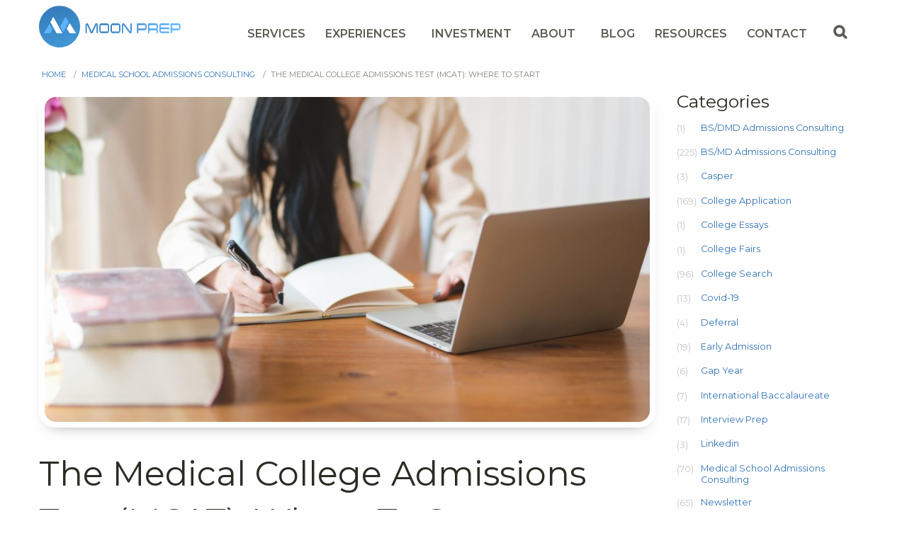

--- FILE ---
content_type: text/html; charset=UTF-8
request_url: https://moonprep.com/medical-school-admissions-consulting/the-medical-college-admissions-test-mcat-where-to-start/
body_size: 24831
content:

<!doctype html>
<!--[if lt IE 9]><html class="no-js no-svg ie lt-ie9 lt-ie8 lt-ie7" lang="en-US"> <![endif]-->
<!--[if IE 9]><html class="no-js no-svg ie ie9 lt-ie9 lt-ie8" lang="en-US"> <![endif]-->
<!--[if gt IE 9]><!--><html class="no-js no-svg" lang="en-US"> <!--<![endif]-->
<head>
   <meta http-equiv="Content-Type" content="text/html; charset=UTF-8" />
   <meta http-equiv="X-UA-Compatible" content="IE=edge">
   <link rel="stylesheet" href="https://moonprep.com/wp-content/themes/moonprep-aktivstudios/assets/css/app.css" type="text/css" media="screen" />
   <link rel="preload" as="font" href="https://moonprep.com/wp-content/themes/moonprep-aktivstudios/assets/fonts/flaticon.woff">
   <meta name="viewport" content="width=device-width, initial-scale=1">
   <link rel="author" href="https://moonprep.com/wp-content/themes/moonprep-aktivstudios/humans.txt" />
   <link rel="pingback" href="https://moonprep.com/xmlrpc.php" />
   <link rel="profile" href="http://gmpg.org/xfn/11">
   <!--[if IE 7]><link rel="stylesheet" type="text/css" href="https://moonprep.com/wp-content/themes/moonprep-aktivstudios/assets/css/ie-legacy.css"><![endif]-->
   <!--[if IE 8]><link rel="stylesheet" type="text/css" href="https://moonprep.com/wp-content/themes/moonprep-aktivstudios/assets/css/ie-8.css"><![endif]-->
   <!--[if lt IE 9]> <script src="https://moonprep.com/wp-content/themes/moonprep-aktivstudios/wp-content/themes/countrystableaktiv/assets/components/respond/dest/respond.min.js"></script> <script src="wp-content/themes/countrystableaktiv/assets/components/svg.js/dist/svg.min.js"></script>
   <script>document.createElement("header");document.createElement("footer");document.createElement("main");document.createElement("section");document.createElement("aside");document.createElement("nav");document.createElement("article");document.createElement("figure");</script> <![endif]-->
   <link rel="apple-touch-icon" sizes="180x180" href="https://moonprep.com/wp-content/themes/moonprep-aktivstudios/assets/ico/apple-touch-icon.png">
   <link rel="icon" type="image/png" sizes="32x32" href="https://moonprep.com/wp-content/themes/moonprep-aktivstudios/assets/ico/favicon-32x32.png">
   <link rel="icon" type="image/png" sizes="16x16" href="https://moonprep.com/wp-content/themes/moonprep-aktivstudios/assets/ico/favicon-16x16.png">
   <link rel="manifest" href="https://moonprep.com/wp-content/themes/moonprep-aktivstudios/assets/ico/site.webmanifest">
   <link rel="mask-icon" href="https://moonprep.com/wp-content/themes/moonprep-aktivstudios/assets/ico/safari-pinned-tab.svg" color="#46a3df">
   <link rel="shortcut icon" href="https://moonprep.com/wp-content/themes/moonprep-aktivstudios/assets/ico/favicon.ico">
   <meta name="msapplication-TileColor" content="#46a3df">
   <meta name="msapplication-config" content="browserconfig.xml">
   <meta name="theme-color" content="#ffffff">
   <!-- Google Tag Manager -->
   <script>(function(w,d,s,l,i){w[l]=w[l]||[];w[l].push({'gtm.start':
   new Date().getTime(),event:'gtm.js'});var f=d.getElementsByTagName(s)[0],
   j=d.createElement(s),dl=l!='dataLayer'?'&l='+l:'';j.async=true;j.src=
   'https://www.googletagmanager.com/gtm.js?id='+i+dl;f.parentNode.insertBefore(j,f);
   })(window,document,'script','dataLayer','GTM-W33C2RV');</script>
   <!-- End Google Tag Manager -->
   <meta name='robots' content='index, follow, max-image-preview:large, max-snippet:-1, max-video-preview:-1' />

	<!-- This site is optimized with the Yoast SEO Premium plugin v24.0 (Yoast SEO v26.6) - https://yoast.com/wordpress/plugins/seo/ -->
	<title>The Medical College Admissions Test (MCAT): Where To Start - Moon Prep</title>
	<meta name="description" content="Are you a premed student planning on taking the MCAT? Here is everything you need to know about the difficult Medical College Admissions Test." />
	<link rel="canonical" href="https://moonprep.com/medical-school-admissions-consulting/the-medical-college-admissions-test-mcat-where-to-start/" />
	<meta property="og:locale" content="en_US" />
	<meta property="og:type" content="article" />
	<meta property="og:title" content="The Medical College Admissions Test (MCAT): Where To Start - Moon Prep" />
	<meta property="og:description" content="Are you a premed student planning on taking the MCAT? Here is everything you need to know about the difficult Medical College Admissions Test." />
	<meta property="og:url" content="https://moonprep.com/medical-school-admissions-consulting/the-medical-college-admissions-test-mcat-where-to-start/" />
	<meta property="og:site_name" content="Moon Prep" />
	<meta property="article:published_time" content="2020-07-31T17:02:36+00:00" />
	<meta property="article:modified_time" content="2022-10-25T14:10:52+00:00" />
	<meta property="og:image" content="https://moonprep.com/wp-content/uploads/2020/07/woman-writing-on-notebook-3803242-scaled.jpg" />
	<meta property="og:image:width" content="2560" />
	<meta property="og:image:height" content="1217" />
	<meta property="og:image:type" content="image/jpeg" />
	<meta name="author" content="admin" />
	<meta name="twitter:card" content="summary_large_image" />
	<meta name="twitter:label1" content="Written by" />
	<meta name="twitter:data1" content="admin" />
	<meta name="twitter:label2" content="Est. reading time" />
	<meta name="twitter:data2" content="4 minutes" />
	<script type="application/ld+json" class="yoast-schema-graph">{"@context":"https://schema.org","@graph":[{"@type":"Article","@id":"https://moonprep.com/medical-school-admissions-consulting/the-medical-college-admissions-test-mcat-where-to-start/#article","isPartOf":{"@id":"https://moonprep.com/medical-school-admissions-consulting/the-medical-college-admissions-test-mcat-where-to-start/"},"author":{"name":"admin","@id":"https://moonprep.com/#/schema/person/438733282f6372116b4128a7aa24f64c"},"headline":"The Medical College Admissions Test (MCAT): Where To Start","datePublished":"2020-07-31T17:02:36+00:00","dateModified":"2022-10-25T14:10:52+00:00","mainEntityOfPage":{"@id":"https://moonprep.com/medical-school-admissions-consulting/the-medical-college-admissions-test-mcat-where-to-start/"},"wordCount":776,"publisher":{"@id":"https://moonprep.com/#organization"},"image":{"@id":"https://moonprep.com/medical-school-admissions-consulting/the-medical-college-admissions-test-mcat-where-to-start/#primaryimage"},"thumbnailUrl":"https://moonprep.com/wp-content/uploads/2020/07/woman-writing-on-notebook-3803242-scaled.jpg","keywords":["#college","#University","mcat","med school","med school admissions","med school counselor","medical school","medical school admissions","prehealth","premed","study tips","test"],"articleSection":["Medical School Admissions Consulting","Standardized Tests"],"inLanguage":"en-US"},{"@type":"WebPage","@id":"https://moonprep.com/medical-school-admissions-consulting/the-medical-college-admissions-test-mcat-where-to-start/","url":"https://moonprep.com/medical-school-admissions-consulting/the-medical-college-admissions-test-mcat-where-to-start/","name":"The Medical College Admissions Test (MCAT): Where To Start - Moon Prep","isPartOf":{"@id":"https://moonprep.com/#website"},"primaryImageOfPage":{"@id":"https://moonprep.com/medical-school-admissions-consulting/the-medical-college-admissions-test-mcat-where-to-start/#primaryimage"},"image":{"@id":"https://moonprep.com/medical-school-admissions-consulting/the-medical-college-admissions-test-mcat-where-to-start/#primaryimage"},"thumbnailUrl":"https://moonprep.com/wp-content/uploads/2020/07/woman-writing-on-notebook-3803242-scaled.jpg","datePublished":"2020-07-31T17:02:36+00:00","dateModified":"2022-10-25T14:10:52+00:00","description":"Are you a premed student planning on taking the MCAT? Here is everything you need to know about the difficult Medical College Admissions Test.","breadcrumb":{"@id":"https://moonprep.com/medical-school-admissions-consulting/the-medical-college-admissions-test-mcat-where-to-start/#breadcrumb"},"inLanguage":"en-US","potentialAction":[{"@type":"ReadAction","target":["https://moonprep.com/medical-school-admissions-consulting/the-medical-college-admissions-test-mcat-where-to-start/"]}]},{"@type":"ImageObject","inLanguage":"en-US","@id":"https://moonprep.com/medical-school-admissions-consulting/the-medical-college-admissions-test-mcat-where-to-start/#primaryimage","url":"https://moonprep.com/wp-content/uploads/2020/07/woman-writing-on-notebook-3803242-scaled.jpg","contentUrl":"https://moonprep.com/wp-content/uploads/2020/07/woman-writing-on-notebook-3803242-scaled.jpg","width":2560,"height":1217,"caption":"Cropped shot of young businesswoman working on her project while writing the idea on notebook"},{"@type":"BreadcrumbList","@id":"https://moonprep.com/medical-school-admissions-consulting/the-medical-college-admissions-test-mcat-where-to-start/#breadcrumb","itemListElement":[{"@type":"ListItem","position":1,"name":"Home","item":"https://moonprep.com/"},{"@type":"ListItem","position":2,"name":"Medical School Admissions Consulting","item":"https://moonprep.com/category/medical-school-admissions-consulting/"},{"@type":"ListItem","position":3,"name":"The Medical College Admissions Test (MCAT): Where To Start"}]},{"@type":"WebSite","@id":"https://moonprep.com/#website","url":"https://moonprep.com/","name":"Moon Prep","description":"Guiding Students On Their Path To Medicine","publisher":{"@id":"https://moonprep.com/#organization"},"potentialAction":[{"@type":"SearchAction","target":{"@type":"EntryPoint","urlTemplate":"https://moonprep.com/?s={search_term_string}"},"query-input":{"@type":"PropertyValueSpecification","valueRequired":true,"valueName":"search_term_string"}}],"inLanguage":"en-US"},{"@type":"Organization","@id":"https://moonprep.com/#organization","name":"MoonPrep","url":"https://moonprep.com/","logo":{"@type":"ImageObject","inLanguage":"en-US","@id":"https://moonprep.com/#/schema/logo/image/","url":"https://moonprep.com/wp-content/uploads/2021/02/logo-moonprep.png","contentUrl":"https://moonprep.com/wp-content/uploads/2021/02/logo-moonprep.png","width":300,"height":92,"caption":"MoonPrep"},"image":{"@id":"https://moonprep.com/#/schema/logo/image/"}},{"@type":"Person","@id":"https://moonprep.com/#/schema/person/438733282f6372116b4128a7aa24f64c","name":"admin","image":{"@type":"ImageObject","inLanguage":"en-US","@id":"https://moonprep.com/#/schema/person/image/","url":"https://secure.gravatar.com/avatar/ab74189577901d27ce02d4e199b1170469b1ac497657a6795ae1328c9fbc61be?s=96&d=mm&r=g","contentUrl":"https://secure.gravatar.com/avatar/ab74189577901d27ce02d4e199b1170469b1ac497657a6795ae1328c9fbc61be?s=96&d=mm&r=g","caption":"admin"},"url":"https://moonprep.com/author/admin/"}]}</script>
	<!-- / Yoast SEO Premium plugin. -->


<link rel="alternate" type="application/rss+xml" title="Moon Prep &raquo; Feed" href="https://moonprep.com/feed/" />
<link rel="alternate" type="application/rss+xml" title="Moon Prep &raquo; Comments Feed" href="https://moonprep.com/comments/feed/" />
<link rel="alternate" type="text/calendar" title="Moon Prep &raquo; iCal Feed" href="https://moonprep.com/events-calendar/?ical=1" />
<link rel="alternate" type="application/rss+xml" title="Moon Prep &raquo; The Medical College Admissions Test (MCAT): Where To Start Comments Feed" href="https://moonprep.com/medical-school-admissions-consulting/the-medical-college-admissions-test-mcat-where-to-start/feed/" />
<link rel="alternate" title="oEmbed (JSON)" type="application/json+oembed" href="https://moonprep.com/wp-json/oembed/1.0/embed?url=https%3A%2F%2Fmoonprep.com%2Fmedical-school-admissions-consulting%2Fthe-medical-college-admissions-test-mcat-where-to-start%2F" />
<link rel="alternate" title="oEmbed (XML)" type="text/xml+oembed" href="https://moonprep.com/wp-json/oembed/1.0/embed?url=https%3A%2F%2Fmoonprep.com%2Fmedical-school-admissions-consulting%2Fthe-medical-college-admissions-test-mcat-where-to-start%2F&#038;format=xml" />
<style id='wp-img-auto-sizes-contain-inline-css' type='text/css'>
img:is([sizes=auto i],[sizes^="auto," i]){contain-intrinsic-size:3000px 1500px}
/*# sourceURL=wp-img-auto-sizes-contain-inline-css */
</style>
<link rel='stylesheet' id='tribe-events-pro-mini-calendar-block-styles-css' href='https://moonprep.com/wp-content/plugins/events-calendar-pro/build/css/tribe-events-pro-mini-calendar-block.css?ver=7.7.11' type='text/css' media='all' />
<style id='wp-emoji-styles-inline-css' type='text/css'>

	img.wp-smiley, img.emoji {
		display: inline !important;
		border: none !important;
		box-shadow: none !important;
		height: 1em !important;
		width: 1em !important;
		margin: 0 0.07em !important;
		vertical-align: -0.1em !important;
		background: none !important;
		padding: 0 !important;
	}
/*# sourceURL=wp-emoji-styles-inline-css */
</style>
<link rel='stylesheet' id='wp-block-library-css' href='https://moonprep.com/wp-includes/css/dist/block-library/style.min.css?ver=6.9' type='text/css' media='all' />
<style id='global-styles-inline-css' type='text/css'>
:root{--wp--preset--aspect-ratio--square: 1;--wp--preset--aspect-ratio--4-3: 4/3;--wp--preset--aspect-ratio--3-4: 3/4;--wp--preset--aspect-ratio--3-2: 3/2;--wp--preset--aspect-ratio--2-3: 2/3;--wp--preset--aspect-ratio--16-9: 16/9;--wp--preset--aspect-ratio--9-16: 9/16;--wp--preset--color--black: #000000;--wp--preset--color--cyan-bluish-gray: #abb8c3;--wp--preset--color--white: #ffffff;--wp--preset--color--pale-pink: #f78da7;--wp--preset--color--vivid-red: #cf2e2e;--wp--preset--color--luminous-vivid-orange: #ff6900;--wp--preset--color--luminous-vivid-amber: #fcb900;--wp--preset--color--light-green-cyan: #7bdcb5;--wp--preset--color--vivid-green-cyan: #00d084;--wp--preset--color--pale-cyan-blue: #8ed1fc;--wp--preset--color--vivid-cyan-blue: #0693e3;--wp--preset--color--vivid-purple: #9b51e0;--wp--preset--gradient--vivid-cyan-blue-to-vivid-purple: linear-gradient(135deg,rgb(6,147,227) 0%,rgb(155,81,224) 100%);--wp--preset--gradient--light-green-cyan-to-vivid-green-cyan: linear-gradient(135deg,rgb(122,220,180) 0%,rgb(0,208,130) 100%);--wp--preset--gradient--luminous-vivid-amber-to-luminous-vivid-orange: linear-gradient(135deg,rgb(252,185,0) 0%,rgb(255,105,0) 100%);--wp--preset--gradient--luminous-vivid-orange-to-vivid-red: linear-gradient(135deg,rgb(255,105,0) 0%,rgb(207,46,46) 100%);--wp--preset--gradient--very-light-gray-to-cyan-bluish-gray: linear-gradient(135deg,rgb(238,238,238) 0%,rgb(169,184,195) 100%);--wp--preset--gradient--cool-to-warm-spectrum: linear-gradient(135deg,rgb(74,234,220) 0%,rgb(151,120,209) 20%,rgb(207,42,186) 40%,rgb(238,44,130) 60%,rgb(251,105,98) 80%,rgb(254,248,76) 100%);--wp--preset--gradient--blush-light-purple: linear-gradient(135deg,rgb(255,206,236) 0%,rgb(152,150,240) 100%);--wp--preset--gradient--blush-bordeaux: linear-gradient(135deg,rgb(254,205,165) 0%,rgb(254,45,45) 50%,rgb(107,0,62) 100%);--wp--preset--gradient--luminous-dusk: linear-gradient(135deg,rgb(255,203,112) 0%,rgb(199,81,192) 50%,rgb(65,88,208) 100%);--wp--preset--gradient--pale-ocean: linear-gradient(135deg,rgb(255,245,203) 0%,rgb(182,227,212) 50%,rgb(51,167,181) 100%);--wp--preset--gradient--electric-grass: linear-gradient(135deg,rgb(202,248,128) 0%,rgb(113,206,126) 100%);--wp--preset--gradient--midnight: linear-gradient(135deg,rgb(2,3,129) 0%,rgb(40,116,252) 100%);--wp--preset--font-size--small: 13px;--wp--preset--font-size--medium: 20px;--wp--preset--font-size--large: 36px;--wp--preset--font-size--x-large: 42px;--wp--preset--spacing--20: 0.44rem;--wp--preset--spacing--30: 0.67rem;--wp--preset--spacing--40: 1rem;--wp--preset--spacing--50: 1.5rem;--wp--preset--spacing--60: 2.25rem;--wp--preset--spacing--70: 3.38rem;--wp--preset--spacing--80: 5.06rem;--wp--preset--shadow--natural: 6px 6px 9px rgba(0, 0, 0, 0.2);--wp--preset--shadow--deep: 12px 12px 50px rgba(0, 0, 0, 0.4);--wp--preset--shadow--sharp: 6px 6px 0px rgba(0, 0, 0, 0.2);--wp--preset--shadow--outlined: 6px 6px 0px -3px rgb(255, 255, 255), 6px 6px rgb(0, 0, 0);--wp--preset--shadow--crisp: 6px 6px 0px rgb(0, 0, 0);}:where(.is-layout-flex){gap: 0.5em;}:where(.is-layout-grid){gap: 0.5em;}body .is-layout-flex{display: flex;}.is-layout-flex{flex-wrap: wrap;align-items: center;}.is-layout-flex > :is(*, div){margin: 0;}body .is-layout-grid{display: grid;}.is-layout-grid > :is(*, div){margin: 0;}:where(.wp-block-columns.is-layout-flex){gap: 2em;}:where(.wp-block-columns.is-layout-grid){gap: 2em;}:where(.wp-block-post-template.is-layout-flex){gap: 1.25em;}:where(.wp-block-post-template.is-layout-grid){gap: 1.25em;}.has-black-color{color: var(--wp--preset--color--black) !important;}.has-cyan-bluish-gray-color{color: var(--wp--preset--color--cyan-bluish-gray) !important;}.has-white-color{color: var(--wp--preset--color--white) !important;}.has-pale-pink-color{color: var(--wp--preset--color--pale-pink) !important;}.has-vivid-red-color{color: var(--wp--preset--color--vivid-red) !important;}.has-luminous-vivid-orange-color{color: var(--wp--preset--color--luminous-vivid-orange) !important;}.has-luminous-vivid-amber-color{color: var(--wp--preset--color--luminous-vivid-amber) !important;}.has-light-green-cyan-color{color: var(--wp--preset--color--light-green-cyan) !important;}.has-vivid-green-cyan-color{color: var(--wp--preset--color--vivid-green-cyan) !important;}.has-pale-cyan-blue-color{color: var(--wp--preset--color--pale-cyan-blue) !important;}.has-vivid-cyan-blue-color{color: var(--wp--preset--color--vivid-cyan-blue) !important;}.has-vivid-purple-color{color: var(--wp--preset--color--vivid-purple) !important;}.has-black-background-color{background-color: var(--wp--preset--color--black) !important;}.has-cyan-bluish-gray-background-color{background-color: var(--wp--preset--color--cyan-bluish-gray) !important;}.has-white-background-color{background-color: var(--wp--preset--color--white) !important;}.has-pale-pink-background-color{background-color: var(--wp--preset--color--pale-pink) !important;}.has-vivid-red-background-color{background-color: var(--wp--preset--color--vivid-red) !important;}.has-luminous-vivid-orange-background-color{background-color: var(--wp--preset--color--luminous-vivid-orange) !important;}.has-luminous-vivid-amber-background-color{background-color: var(--wp--preset--color--luminous-vivid-amber) !important;}.has-light-green-cyan-background-color{background-color: var(--wp--preset--color--light-green-cyan) !important;}.has-vivid-green-cyan-background-color{background-color: var(--wp--preset--color--vivid-green-cyan) !important;}.has-pale-cyan-blue-background-color{background-color: var(--wp--preset--color--pale-cyan-blue) !important;}.has-vivid-cyan-blue-background-color{background-color: var(--wp--preset--color--vivid-cyan-blue) !important;}.has-vivid-purple-background-color{background-color: var(--wp--preset--color--vivid-purple) !important;}.has-black-border-color{border-color: var(--wp--preset--color--black) !important;}.has-cyan-bluish-gray-border-color{border-color: var(--wp--preset--color--cyan-bluish-gray) !important;}.has-white-border-color{border-color: var(--wp--preset--color--white) !important;}.has-pale-pink-border-color{border-color: var(--wp--preset--color--pale-pink) !important;}.has-vivid-red-border-color{border-color: var(--wp--preset--color--vivid-red) !important;}.has-luminous-vivid-orange-border-color{border-color: var(--wp--preset--color--luminous-vivid-orange) !important;}.has-luminous-vivid-amber-border-color{border-color: var(--wp--preset--color--luminous-vivid-amber) !important;}.has-light-green-cyan-border-color{border-color: var(--wp--preset--color--light-green-cyan) !important;}.has-vivid-green-cyan-border-color{border-color: var(--wp--preset--color--vivid-green-cyan) !important;}.has-pale-cyan-blue-border-color{border-color: var(--wp--preset--color--pale-cyan-blue) !important;}.has-vivid-cyan-blue-border-color{border-color: var(--wp--preset--color--vivid-cyan-blue) !important;}.has-vivid-purple-border-color{border-color: var(--wp--preset--color--vivid-purple) !important;}.has-vivid-cyan-blue-to-vivid-purple-gradient-background{background: var(--wp--preset--gradient--vivid-cyan-blue-to-vivid-purple) !important;}.has-light-green-cyan-to-vivid-green-cyan-gradient-background{background: var(--wp--preset--gradient--light-green-cyan-to-vivid-green-cyan) !important;}.has-luminous-vivid-amber-to-luminous-vivid-orange-gradient-background{background: var(--wp--preset--gradient--luminous-vivid-amber-to-luminous-vivid-orange) !important;}.has-luminous-vivid-orange-to-vivid-red-gradient-background{background: var(--wp--preset--gradient--luminous-vivid-orange-to-vivid-red) !important;}.has-very-light-gray-to-cyan-bluish-gray-gradient-background{background: var(--wp--preset--gradient--very-light-gray-to-cyan-bluish-gray) !important;}.has-cool-to-warm-spectrum-gradient-background{background: var(--wp--preset--gradient--cool-to-warm-spectrum) !important;}.has-blush-light-purple-gradient-background{background: var(--wp--preset--gradient--blush-light-purple) !important;}.has-blush-bordeaux-gradient-background{background: var(--wp--preset--gradient--blush-bordeaux) !important;}.has-luminous-dusk-gradient-background{background: var(--wp--preset--gradient--luminous-dusk) !important;}.has-pale-ocean-gradient-background{background: var(--wp--preset--gradient--pale-ocean) !important;}.has-electric-grass-gradient-background{background: var(--wp--preset--gradient--electric-grass) !important;}.has-midnight-gradient-background{background: var(--wp--preset--gradient--midnight) !important;}.has-small-font-size{font-size: var(--wp--preset--font-size--small) !important;}.has-medium-font-size{font-size: var(--wp--preset--font-size--medium) !important;}.has-large-font-size{font-size: var(--wp--preset--font-size--large) !important;}.has-x-large-font-size{font-size: var(--wp--preset--font-size--x-large) !important;}
/*# sourceURL=global-styles-inline-css */
</style>

<style id='classic-theme-styles-inline-css' type='text/css'>
/*! This file is auto-generated */
.wp-block-button__link{color:#fff;background-color:#32373c;border-radius:9999px;box-shadow:none;text-decoration:none;padding:calc(.667em + 2px) calc(1.333em + 2px);font-size:1.125em}.wp-block-file__button{background:#32373c;color:#fff;text-decoration:none}
/*# sourceURL=/wp-includes/css/classic-themes.min.css */
</style>
<script type="text/javascript" id="pushengage-sdk-init-js-after">
/* <![CDATA[ */
(function(w, d) {
				w.PushEngage = w.PushEngage || [];
				w._peq = w._peq || [];
				PushEngage.push(['init', {
					appId: '45722ba70a895f4a00f5e9be4d3bcaae'
				}]);
				var e = d.createElement('script');
				e.src = 'https://clientcdn.pushengage.com/sdks/pushengage-web-sdk.js';
				e.async = true;
				e.type = 'text/javascript';
				d.head.appendChild(e);
			  })(window, document);
//# sourceURL=pushengage-sdk-init-js-after
/* ]]> */
</script>
<script type="text/javascript" src="https://moonprep.com/wp-includes/js/jquery/jquery.min.js?ver=3.7.1" id="jquery-core-js"></script>
<script type="text/javascript" src="https://moonprep.com/wp-includes/js/jquery/jquery-migrate.min.js?ver=3.4.1" id="jquery-migrate-js"></script>
<link rel="https://api.w.org/" href="https://moonprep.com/wp-json/" /><link rel="alternate" title="JSON" type="application/json" href="https://moonprep.com/wp-json/wp/v2/posts/2238" /><link rel="EditURI" type="application/rsd+xml" title="RSD" href="https://moonprep.com/xmlrpc.php?rsd" />
<meta name="generator" content="WordPress 6.9" />
<!-- Stream WordPress user activity plugin v4.1.1 -->
<meta name="ti-site-data" content="[base64]" /><meta name="et-api-version" content="v1"><meta name="et-api-origin" content="https://moonprep.com"><link rel="https://theeventscalendar.com/" href="https://moonprep.com/wp-json/tribe/tickets/v1/" /><meta name="tec-api-version" content="v1"><meta name="tec-api-origin" content="https://moonprep.com"><link rel="alternate" href="https://moonprep.com/wp-json/tribe/events/v1/" />		<style type="text/css" id="wp-custom-css">
			/* .alt-stak {
    background: radial-gradient(circle, rgba(95, 179, 255, 0) 30%, rgba(95, 179, 255, 0.25) 100%) !important;
}
.stak.team-callout {
    background: radial-gradient(circle at center, rgba(242, 241, 241, 0) 20%, #f2f1f1 100%) !important;
} */

.content-image-book {
    border: 8px #fefefe solid ;
    border-radius: 1em ;
}

.book-callout .content{ padding-bottom:0}
.book-callout { padding-bottom:30px}

.page-id-6098 .stak.photo-bgd-callout {
    display: none !important;
}
.page-id-17 .stak.photo-bgd-callout {
    display: none !important;
}
.page-id-6150 .stak.photo-bgd-callout {
    display: none !important;
}
.page-id-66 .stak.photo-bgd-callout {
    display: none !important;
}

span.event-date-start {
    font-size: 12px;
    margin-left: 28px;
    /* margin-bottom: 100px !important; */
}
span.date-start {
    margin-left: 24px;
    font-size: 22px;
    line-height: 17px;
}
span.date-start a {
	color:black;
}

p.design {
    margin: 0px;
}
.tribe-common--breakpoint-medium.tribe-events-widget .tribe-events-widget-events-list__event-row {
    margin-bottom: var(--tec-spacer-4);
    margin-top: 20px;
}







/* article#post-30 .stak {
    display: none;
}

section#counselors {
    display: block !important;
}



.stak.team-callout {

    background: radial-gradient(circle, rgba(95, 179, 255, 0) 30%, rgba(95, 179, 255, 0.25) 100%);
} */		</style>
		
</head>

<body class="wp-singular post-template-default single single-post postid-2238 single-format-standard wp-theme-moonprep-aktivstudios tribe-no-js tec-no-tickets-on-recurring tec-no-rsvp-on-recurring tribe-theme-moonprep-aktivstudios" data-template="base.twig">
   <!-- Google Tag Manager (noscript) -->
   <noscript><iframe src="https://www.googletagmanager.com/ns.html?id=GTM-W33C2RV"
      height="0" width="0" style="display:none;visibility:hidden"></iframe></noscript>
      <!-- End Google Tag Manager (noscript) -->
      <a class="skip-link screen-reader-text" href="#content">Skip to content</a>
      <div class="off-canvas-wrapper">
                           <div class="off-canvas position-right" id="offCanvasMobileMenu" data-off-canvas="data-off-canvas" data-content-scroll="false" data-transition="push">
            <aside class="right-off-canvas-menu">

                              <ul class="menu vertical accordion-menu" data-accordion-menu="data-accordion-menu" data-submenu-toggle="true">
                                                                                          <li>
                     <a href="https://moonprep.com/services/specialties-t/"   >Services</a>
                                                               <ul class="menu vertical nested">
                                                <li>
                           <a href="https://moonprep.com/services/specialties/?">Specialties</a>
                        </li>
                                                <li>
                           <a href="https://moonprep.com/services/bs-md/">BS/MD</a>
                        </li>
                                                <li>
                           <a href="https://moonprep.com/services/bs-dmd/">BS/DMD</a>
                        </li>
                                                <li>
                           <a href="https://moonprep.com/services/medical-school-admissions-consulting/">Medical School</a>
                        </li>
                                                <li>
                           <a href="https://moonprep.com/special-masters-programs/">Special Masters Programs</a>
                        </li>
                                                <li>
                           <a href="https://moonprep.com/services/interview-prep/">Interview Prep</a>
                        </li>
                                                <li>
                           <a href="https://moonprep.com/services/casper-prep/">Casper Prep</a>
                        </li>
                                                <li>
                           <a href="https://moonprep.com/services/videos/">College Application Videos</a>
                        </li>
                                                <li>
                           <a href="https://moonprep.com/mentorship/">Mentorship</a>
                        </li>
                                             </ul>
                                       </li>
                                       <li class="divider"></li>
                                                                                             <li>
                     <a href="https://moonprep.com/events-calendar/"   >Experiences</a>
                                                               <ul class="menu vertical nested">
                                                <li>
                           <a href="https://moonprep.com/services/research/">Rising Researchers</a>
                        </li>
                                                <li>
                           <a href="https://moonprep.com/services/summer-camp/">Application iQ</a>
                        </li>
                                                <li>
                           <a href="https://moonprep.com/services/project-iq/">Project iQ</a>
                        </li>
                                                <li>
                           <a href="/events-calendar">Calendar</a>
                        </li>
                                             </ul>
                                       </li>
                                       <li class="divider"></li>
                                                                           <li>
                     <a href="https://moonprep.com/services/prices/"   >Investment</a>
                                          <li class="divider"></li>
                                                                                             <li>
                     <a href="https://moonprep.com/about/"   >About</a>
                                                               <ul class="menu vertical nested">
                                                <li>
                           <a href="https://moonprep.com/our-results-bs-md/">Our Results – BS/MD</a>
                        </li>
                                                <li>
                           <a href="https://moonprep.com/about/our-results-medical-school/">Our Results – Medical School</a>
                        </li>
                                                <li>
                           <a href="https://moonprep.com/recognition/">Our Recognition</a>
                        </li>
                                                <li>
                           <a href="https://moonprep.com/about/">Our Team</a>
                        </li>
                                             </ul>
                                       </li>
                                       <li class="divider"></li>
                                                                           <li>
                     <a href="https://moonprep.com/blog/"   >Blog</a>
                                          <li class="divider"></li>
                                                                                             <li>
                     <a href="https://moonprep.com/resources/"   >Resources</a>
                                                               <ul class="menu vertical nested">
                                                <li>
                           <a href="https://moonprep.com/resources/">BS/MD Admissions Resources</a>
                        </li>
                                                <li>
                           <a href="https://moonprep.com/resources/medical-school-admissions-resources/">Medical School Admissions Resources</a>
                        </li>
                                                <li>
                           <a href="https://moonprep.com/essayresources/">Essays Resources</a>
                        </li>
                                                <li>
                           <a href="https://moonprep.com/books/">Moon Prep’s Books</a>
                        </li>
                                                <li>
                           <a href="https://moonprep.com/podcast/">Podcast</a>
                        </li>
                                             </ul>
                                       </li>
                                       <li class="divider"></li>
                                                                                             <li>
                     <a href="https://moonprep.com/contact/"   >Contact</a>
                                                               <ul class="menu vertical nested">
                                                <li>
                           <a href="/contact">Schedule a Call</a>
                        </li>
                                                <li>
                           <a href="https://moonprep.com/resources/faq/">FAQ</a>
                        </li>
                                                <li>
                           <a href="https://moonprep.com/about/careers/">Careers</a>
                        </li>
                                             </ul>
                                       </li>
                                       <li class="divider"></li>
                                       </ul>
                                 <div class="row">
                  <div class="columns">
                     <form method="get" role="search" action="https://moonprep.com" id="searchform" class="searchform">
                        <div class="input-group">
                           <input type="text" class="input-group-field" value="" name="s" placeholder="search"/>
                           <div class="input-group-button">
                              <button type="submit" class="button icon-search"></button>
                           </div>
                        </div>
                     </form>
                  </div>
               </div>
               </aside>
               <a class="exit-off-canvas" data-close="data-close" aria-label="close"></a>
            </div>
                                    <div class="off-canvas-content" data-off-canvas-content="data-off-canvas-content">

                              <div data-sticky-container="data-sticky-container">
   <div data-sticky="data-sticky" data-options="marginTop:0;" id="stickyHeader">
      <header class="show-for-medium main-nav ">
         <div class="ancillary hide">
            <div class="row">
               <div class="columns">
                                    <ul class="menu ancillary-menu">
                     <li class="social-icon">
                        <a href="https://www.facebook.com/MoonPrep/" target="_blank" rel="noopener"><span class="flaticon-facebook25"></span></a>
                     </li>
                     <li class="social-icon">
                        <a href="https://www.youtube.com/channel/UCDMk4TLHqi7guZUYPtK2k6A" target="_blank" rel="noopener"><span class="flaticon-youtube13"></span></a>
                     </li>
                     <li class="social-icon">
                        <a href="https://www.linkedin.com/company/moonprep/" target="_blank" rel="noopener"><span class="flaticon-linkedin10"></span></a>
                     </li>
                     <li class="social-icon">
                        <a href="https://twitter.com/moon_prep" target="_blank" rel="noopener"><span class="flaticon-x"></span></a>
                     </li>
                     <li class="social-icon">
                        <a href="https://www.instagram.com/moon_prep/" target="_blank" rel="noopener"><span class="flaticon-instagram"></span></a>
                     </li>
                                       </ul>
                                 </div>
            </div>
         </div>
         <div class="row">
            <div class="flex-child-shrink align-self-middle columns collapse">
               <div class="logo">
                  <a href="/" class="aktiv-logo">
                     <img src="https://moonprep.com/wp-content/themes/moonprep-aktivstudios/assets/images/logo-moonprep.svg" alt="Logo for MoonPrep" width="200px" height="61px">
                  </a>
               </div>
            </div>
            <div class="columns align-right align-self-bottom">
                              <ul class="menu global-menu">
                                                      <li>
                     <button data-toggle="menu_specialties-t" aria-label="Services Menu"  >Services</button>
                  </li>
                                                                        <li>
                     <button data-toggle="menu_events-calendar" aria-label="Experiences Menu"  >Experiences</button>
                  </li>
                                                                        <li>
                     <a href="https://moonprep.com/services/prices/" >Investment</a>
                  </li>
                                                                        <li>
                     <button data-toggle="menu_about" aria-label="About Menu"  >About</button>
                  </li>
                                                                        <li>
                     <a href="https://moonprep.com/blog/" >Blog</a>
                  </li>
                                                                        <li>
                     <button data-toggle="menu_resources" aria-label="Resources Menu"  >Resources</button>
                  </li>
                                                                        <li>
                     <button data-toggle="menu_contact" aria-label="Contact Menu"  >Contact</button>
                  </li>
                                                      <li>
                     <button type="button" class="search-button" data-toggle="header_search"><i class="flaticon-search19"></i></button>
                     <div class="dropdown-pane search-pane" id="header_search" data-dropdown data-auto-focus="true" data-position="bottom" data-alignment="right">
                        <form role="search" method="get" id="searchform" class="searchform" action="https://moonprep.com">
                           <input type="text" class="input-group-field" value="" name="s" id="s" placeholder="search"/>
                        </form>
                     </div>
                  </li>
               </ul>
                           </div>
         </div>
                                                      <div id="menu_specialties-t" class="dropdown-pane" data-dropdown="data-dropdown" data-hover="true" data-hover-pane="true">
            <ul class="menu vertical">
                              <li>
                  <a href="https://moonprep.com/services/specialties/?">Specialties</a>
                                 </li>
                              <li>
                  <a href="https://moonprep.com/services/bs-md/">BS/MD</a>
                                 </li>
                              <li>
                  <a href="https://moonprep.com/services/bs-dmd/">BS/DMD</a>
                                 </li>
                              <li>
                  <a href="https://moonprep.com/services/medical-school-admissions-consulting/">Medical School</a>
                                 </li>
                              <li>
                  <a href="https://moonprep.com/special-masters-programs/">Special Masters Programs</a>
                                 </li>
                              <li>
                  <a href="https://moonprep.com/services/interview-prep/">Interview Prep</a>
                                 </li>
                              <li>
                  <a href="https://moonprep.com/services/casper-prep/">Casper Prep</a>
                                 </li>
                              <li>
                  <a href="https://moonprep.com/services/videos/">College Application Videos</a>
                                 </li>
                              <li>
                  <a href="https://moonprep.com/mentorship/">Mentorship</a>
                                 </li>
                           </ul>
         </div>
                                                                        <div id="menu_events-calendar" class="dropdown-pane" data-dropdown="data-dropdown" data-hover="true" data-hover-pane="true">
            <ul class="menu vertical">
                              <li>
                  <a href="https://moonprep.com/services/research/">Rising Researchers</a>
                                 </li>
                              <li>
                  <a href="https://moonprep.com/services/summer-camp/">Application iQ</a>
                                 </li>
                              <li>
                  <a href="https://moonprep.com/services/project-iq/">Project iQ</a>
                                 </li>
                              <li>
                  <a href="/events-calendar">Calendar</a>
                                 </li>
                           </ul>
         </div>
                                                                                          <div id="menu_about" class="dropdown-pane" data-dropdown="data-dropdown" data-hover="true" data-hover-pane="true">
            <ul class="menu vertical">
                              <li>
                  <a href="https://moonprep.com/our-results-bs-md/">Our Results – BS/MD</a>
                                 </li>
                              <li>
                  <a href="https://moonprep.com/about/our-results-medical-school/">Our Results – Medical School</a>
                                 </li>
                              <li>
                  <a href="https://moonprep.com/recognition/">Our Recognition</a>
                                 </li>
                              <li>
                  <a href="https://moonprep.com/about/">Our Team</a>
                                 </li>
                           </ul>
         </div>
                                                                                          <div id="menu_resources" class="dropdown-pane" data-dropdown="data-dropdown" data-hover="true" data-hover-pane="true">
            <ul class="menu vertical">
                              <li>
                  <a href="https://moonprep.com/resources/">BS/MD Admissions Resources</a>
                                 </li>
                              <li>
                  <a href="https://moonprep.com/resources/medical-school-admissions-resources/">Medical School Admissions Resources</a>
                                 </li>
                              <li>
                  <a href="https://moonprep.com/essayresources/">Essays Resources</a>
                                 </li>
                              <li>
                  <a href="https://moonprep.com/books/">Moon Prep’s Books</a>
                                 </li>
                              <li>
                  <a href="https://moonprep.com/podcast/">Podcast</a>
                                 </li>
                           </ul>
         </div>
                                                                        <div id="menu_contact" class="dropdown-pane" data-dropdown="data-dropdown" data-hover="true" data-hover-pane="true">
            <ul class="menu vertical">
                              <li>
                  <a href="/contact">Schedule a Call</a>
                                 </li>
                              <li>
                  <a href="https://moonprep.com/resources/faq/">FAQ</a>
                                 </li>
                              <li>
                  <a href="https://moonprep.com/about/careers/">Careers</a>
                                 </li>
                           </ul>
         </div>
                                          </header>
   </div>
</div>
<div class="off-canvas-fixed">
   <nav class="title-bar show-for-small-only" id="mobile-header">
      <div class="title-bar-right">
         <a class="menu-ico" href="#" data-toggle="offCanvasMobileMenu" aria-label="mobile menu">
            <span></span>
         </a>
      </div>
      <div class="logo">
         <a href="/">
            <img src="https://moonprep.com/wp-content/themes/moonprep-aktivstudios/assets/images/logo-moonprep.svg" alt="Logo for MoonPrep" width="120px" height="37px">
         </a>
      </div>
   </nav>
</div>
               
                              
<main class="main-section article">


   <div class="row">
      <div class="columns">
         <nav id="breadcrumbs" class="breadcrumbs"><span><span><a href="https://moonprep.com/">Home</a></span> / <span><a href="https://moonprep.com/category/medical-school-admissions-consulting/">Medical School Admissions Consulting</a></span> / <span class="breadcrumb_last" aria-current="page">The Medical College Admissions Test (MCAT): Where To Start</span></span></nav>
      </div>
   </div>
      <div class="page-content" id="content">

         <div class="row">
            <div class="small-12 large-9 columns">
               <button type="button" class="button hide-for-large" data-toggle="offCanvasRightAside" aria-expanded="false" aria-controls="offCanvasRightAside">
                  + View Article Categories
               </button>

               
<article class="post-type-post" id="post-2238">
	<img class="featured-image"  data-interchange="[https://moonprep.com/wp-content/uploads/2020/07/woman-writing-on-notebook-3803242-scaled-768x500-c-default.jpg, small], [https://moonprep.com/wp-content/uploads/2020/07/woman-writing-on-notebook-3803242-scaled-930x500-c-default.jpg, medium]" width="930" height="500">	<section class="article-content">
		<div class="article-body">
			<header class="hero-caption">
				<h1>The Medical College Admissions Test (MCAT): Where To Start</h1>
								<p class="blog-author">
					<span>By</span>
					<a href="/author/admin/">
						admin
					</a>
					<span>&bull;</span>
					July 31, 2020
					<span>&bull;</span>
					<span class="cat-title-link">
												<a href="https://moonprep.com/category/medical-school-admissions-consulting/">Medical School Admissions Consulting</a>
												<a href="https://moonprep.com/category/standardized-tests/">Standardized Tests</a>
											</span>
				</p>
			</header>
			<p><span style="font-weight: 400;"> </span><span style="font-weight: 400;">The Medical College Admissions Test (MCAT) is one of the most important components of an application for students applying to enroll in Medical School to pursue a Doctor of Osteopathy (D.O.) or Doctor of Medicine (M.D.) degree. This is a test that exhibits a student’s cumulative knowledge from undergraduate pre-medical courses, including biology, chemistry, physics, psychology, and sociology. Additionally, it evidences a student’s ability to prepare for a lengthy, arduous, timed exam. It is crucial to show a sign of future potential success in the medical field by passing this exam.</span></p>
<h3><span style="font-weight: 400;">MCAT Overview &amp; Scoring</span><span style="font-weight: 400;"> </span></h3>
<p><span style="font-weight: 400;">These are the four sections on the MCAT and what it tests students on:</span></p>
<ul>
<li style="font-weight: 400;"><span style="font-weight: 400;">Biological and Biochemical Foundation of Living Systems tests basic biology, organic chemistry, and biochemistry concepts</span></li>
<li style="font-weight: 400;"><span style="font-weight: 400;">Chemical and Physical Foundations of Biological Systems tests biochemistry, biology, general chemistry, organic chemistry, and physics concepts</span></li>
<li style="font-weight: 400;"><span style="font-weight: 400;">Psychological, Social, and Biological Foundations of Behavior tests psychology, sociology, and biology topics</span></li>
<li style="font-weight: 400;"><span style="font-weight: 400;">Critical Analysis and Reasoning Skills (CARS) tests reading comprehension over a variety of humanities and social sciences passage</span></li>
</ul>
<p><span style="font-weight: 400;">Each of these sections has 59 questions over 95 minutes. The entire exam runs about 7.5 hours with breaks.</span><span style="font-weight: 400;">*</span><span style="font-weight: 400;"> Each section is scored from 118-132 with a cumulative score of 472-528.</span></p>
<p><span style="font-weight: 400;">Most applicants will aim for at least a 510, which is approximately in the </span><a href="https://students-residents.aamc.org/advisors/article/percentile-ranks-for-the-mcat-exam/"><span style="font-weight: 400;">80</span><span style="font-weight: 400;">th</span><span style="font-weight: 400;"> percentile</span></a><span style="font-weight: 400;">. However, several other factors are included in medical school applications. Students should consider their application holistically, including GPA, extracurricular activities, and recommendation letters before deciding to apply for medical school.</span><span style="font-weight: 400;"> </span></p>
<h3><span style="font-weight: 400;">MCAT &amp; Med School Application Timeline</span></h3>
<p><span style="font-weight: 400;">Completing a four-year degree with pre-medical pre-requisite courses and the MCAT requires planning. Ideally, traditional applicants should aim to complete their pre-requisites before or during the spring of their junior year of college and register for the MCAT for the spring of their junior year. This allows students sufficient time to receive a score report prior to the opening of the application cycle (May), with the option of a retake if needed.</span></p>
<p><span style="font-weight: 400;">For non-traditional students, all pre-requisites should be completed before studying for the MCAT, if possible. Students should plan to take the MCAT a maximum of two times unless there is an extenuating circumstance that affects the student’s testing ability.</span> <span style="font-weight: 400;">If this is the case, it may be necessary to sit for the exam more than twice to achieve a target score. </span></p>
<h3><span style="font-weight: 400;">Create a Study Plan</span></h3>
<p><span style="font-weight: 400;"> </span><span style="font-weight: 400;">Creating a study schedule and preparing for the MCAT can be a fairly intricate process. Students should consider their current commitments for school, work, and extracurriculars when determining how long to study for the MCAT. For some students, daily goals work best, while others benefit from weekly targets to reach</span><span style="font-weight: 400;">.</span><span style="font-weight: 400;"> On average, </span><a href="https://medicalschoolhq.net/mshq-065-the-3-most-common-mcat-questions-m-prep-receives/"><span style="font-weight: 400;">students will study for 100 days</span></a><span style="font-weight: 400;"> leading up to the test. This, of course, will depend on whether you’re studying full or part-time. </span></p>
<p><span style="font-weight: 400;">Preparing for the MCAT should include reading test preparation content books, taking a myriad of practice passages and timed exams. Most students see significant improvement with the use of practice materials for the test. When students can create a timed test setting most similar to the MCAT, they are essentially going through a dress rehearsal. The greatest score improvement tends to come from an increased number of practice tests with a thorough review process of the test.</span></p>
<p><span style="font-weight: 400;">However, each student will ultimately benefit from a different approach to studying, whether it’s auditory or visual learning, application-based, or spaced repetition with flashcards. The most effective strategy is the strategy that the student will enjoy and stay motivated to continue working. For many of my students, I recommend keeping a progress tracker on an excel sheet detailing reading goals as well as scoring on practice passages and exams. This can serve as a barometer for students to decide when they are ready to take their test with an estimated score based on prior performance.</span></p>
<h3><span style="font-weight: 400;">Conclusion</span></h3>
<p><span style="font-weight: 400;"> </span><span style="font-weight: 400;">Ultimately, the MCAT is a great opportunity for students to shine and show their academic ability to prepare and succeed. With a targeted strategy and hard work, many students will have a great outcome on test day. This process is an opportunity to adopt learning strategies that will ultimately serve students in their medical school education and throughout their training.</span></p>
<p><span style="font-weight: 400;">*</span><span style="font-weight: 400;">This timing has been shortened to 5 hours and 45 minutes for the May – September 2020 testing cycle in the setting of COVID-19.</span></p>
<p>&nbsp;</p>
<p><strong>About the Author<br />
</strong><span style="font-weight: 400;">Jordan S. is a top</span><a href="https://www.myguruedge.com/mcat-prep/online-mcat-tutoring"> <span style="font-weight: 400;">MCAT tutor</span></a><span style="font-weight: 400;"> for MyGuru, a boutique tutoring company that </span><span style="font-weight: 400;">stresses the importance of mindset, strategy, confidence, effective study habits, and time management and organization skills in achieving superior performance in school and on standardized tests.</span></p>
<p><span style="font-weight: 400;"> </span></p>
<p>&nbsp;</p>

		</div>
	</section>

		<section class="comment-box">
		<!-- comments -->
		<div class="comments">
					</div>

							</section>
</article>

<!-- /content-wrapper -->
            </div>
            <div class="small-12 large-3 columns">
               <div class="off-canvas position-left in-canvas-for-large" id="offCanvasRightAside" data-off-canvas="data-off-canvas" data-options="inCanvasFor:large;">
                  <div class="off-canvas-content" data-off-canvas-content="data-off-canvas-content">
                     <div class="row text-right">
                        <div class="columns">
                           <button type="button" class="button hide-for-large" data-toggle="offCanvasRightAside" aria-expanded="false" aria-controls="offCanvasRightAside">Close
                              <span class="flaticon-remove11"></span>
                           </button>
                        </div>
                     </div>
                  
<aside>
	<nav class="article-category-list">
   <h4>Categories</h4>
   <ul class="category-list menu vertical">
               <li><span class="article-count">(1)</span>
            <a href="https://moonprep.com/category/bs-dmd-admissions-consulting/">BS/DMD Admissions Consulting</a>
         </li>
               <li><span class="article-count">(225)</span>
            <a href="https://moonprep.com/category/bsmd-admissions-consulting/">BS/MD Admissions Consulting</a>
         </li>
               <li><span class="article-count">(3)</span>
            <a href="https://moonprep.com/category/casper/">Casper</a>
         </li>
               <li><span class="article-count">(169)</span>
            <a href="https://moonprep.com/category/college-application/">College Application</a>
         </li>
               <li><span class="article-count">(1)</span>
            <a href="https://moonprep.com/category/college-essays/">College Essays</a>
         </li>
               <li><span class="article-count">(1)</span>
            <a href="https://moonprep.com/category/college-fairs/">College Fairs</a>
         </li>
               <li><span class="article-count">(96)</span>
            <a href="https://moonprep.com/category/college-search/">College Search</a>
         </li>
               <li><span class="article-count">(13)</span>
            <a href="https://moonprep.com/category/covid-19/">Covid-19</a>
         </li>
               <li><span class="article-count">(4)</span>
            <a href="https://moonprep.com/category/deferral/">Deferral</a>
         </li>
               <li><span class="article-count">(19)</span>
            <a href="https://moonprep.com/category/early-admission/">Early Admission</a>
         </li>
               <li><span class="article-count">(6)</span>
            <a href="https://moonprep.com/category/gap-year/">Gap Year</a>
         </li>
               <li><span class="article-count">(7)</span>
            <a href="https://moonprep.com/category/international-baccalaureate/">International Baccalaureate</a>
         </li>
               <li><span class="article-count">(17)</span>
            <a href="https://moonprep.com/category/interview-prep/">Interview Prep</a>
         </li>
               <li><span class="article-count">(3)</span>
            <a href="https://moonprep.com/category/linkedin/">Linkedin</a>
         </li>
               <li><span class="article-count">(70)</span>
            <a href="https://moonprep.com/category/medical-school-admissions-consulting/">Medical School Admissions Consulting</a>
         </li>
               <li><span class="article-count">(65)</span>
            <a href="https://moonprep.com/category/newsletter/">Newsletter</a>
         </li>
               <li><span class="article-count">(12)</span>
            <a href="https://moonprep.com/category/online-courses/">Online Courses</a>
         </li>
               <li><span class="article-count">(6)</span>
            <a href="https://moonprep.com/category/paying-for-college/">Paying for College</a>
         </li>
               <li><span class="article-count">(201)</span>
            <a href="https://moonprep.com/category/press/">Press</a>
         </li>
               <li><span class="article-count">(26)</span>
            <a href="https://moonprep.com/category/qa-admission-insights/">Q&amp;A - Admission Insights</a>
         </li>
               <li><span class="article-count">(45)</span>
            <a href="https://moonprep.com/category/scholarships-and-financial-aid/">Scholarships and Financial Aid</a>
         </li>
               <li><span class="article-count">(19)</span>
            <a href="https://moonprep.com/category/standardized-tests/">Standardized Tests</a>
         </li>
               <li><span class="article-count">(42)</span>
            <a href="https://moonprep.com/category/summer-plans/">Summer Plans</a>
         </li>
               <li><span class="article-count">(17)</span>
            <a href="https://moonprep.com/category/waitlist/">Waitlist</a>
         </li>
               <li><span class="article-count">(30)</span>
            <a href="https://moonprep.com/category/white-coat-club-podcast/">White Coat Club Podcast</a>
         </li>
         </ul>
</nav>
	<h4>Recent Articles</h4>

   <div class="row recent-articles-list collapse">
      <div class="column shrink">
         <a href="https://moonprep.com/newsletter/january-admissions-news-4/" class="article-thumb">
            <picture>
               <source srcset="https://moonprep.com/wp-content/uploads/2025/09/unnamed-81x55-c-default.webp" type="image/webp">
               <source srcset="https://moonprep.com/wp-content/uploads/2025/09/unnamed-81x55-c-default.jpg" type="image/jpeg">
               <img src="https://moonprep.com/wp-content/uploads/2025/09/unnamed-81x55-c-default.jpg" alt="The Medical College Admissions Test (MCAT): Where To Start" onerror="this.style.display='none'" width="81px" height="55px">
            </picture>
         </a>
      </div>
      <div class="column">
         <div class="article-date">
            January 14, 2026
         </div>
         <div class="article-title">
            <a href="https://moonprep.com/newsletter/january-admissions-news-4/">
               <h6>January Admissions News</h6>
            </a>
         </div>
      </div>
   </div>

   <div class="row recent-articles-list collapse">
      <div class="column shrink">
         <a href="https://moonprep.com/white-coat-club-podcast/waitlist-deferral-what-to-do/" class="article-thumb">
            <picture>
               <source srcset="https://moonprep.com/wp-content/uploads/2026/01/WaitlistDeferral-What-to-do-81x55-c-default.webp" type="image/webp">
               <source srcset="https://moonprep.com/wp-content/uploads/2026/01/WaitlistDeferral-What-to-do-81x55-c-default.jpg" type="image/jpeg">
               <img src="https://moonprep.com/wp-content/uploads/2026/01/WaitlistDeferral-What-to-do-81x55-c-default.jpg" alt="The Medical College Admissions Test (MCAT): Where To Start" onerror="this.style.display='none'" width="81px" height="55px">
            </picture>
         </a>
      </div>
      <div class="column">
         <div class="article-date">
            January 13, 2026
         </div>
         <div class="article-title">
            <a href="https://moonprep.com/white-coat-club-podcast/waitlist-deferral-what-to-do/">
               <h6>Waitlist/Deferral - What to do</h6>
            </a>
         </div>
      </div>
   </div>

   <div class="row recent-articles-list collapse">
      <div class="column shrink">
         <a href="https://moonprep.com/bsmd-admissions-consulting/3-key-factors-to-consider-before-enrolling-in-a-special-masters-program/" class="article-thumb">
            <picture>
               <source srcset="https://moonprep.com/wp-content/uploads/2026/01/Featured-Image-for-Blog-29-81x55-c-default.webp" type="image/webp">
               <source srcset="https://moonprep.com/wp-content/uploads/2026/01/Featured-Image-for-Blog-29-81x55-c-default.jpg" type="image/jpeg">
               <img src="https://moonprep.com/wp-content/uploads/2026/01/Featured-Image-for-Blog-29-81x55-c-default.jpg" alt="The Medical College Admissions Test (MCAT): Where To Start" onerror="this.style.display='none'" width="81px" height="55px">
            </picture>
         </a>
      </div>
      <div class="column">
         <div class="article-date">
            January 9, 2026
         </div>
         <div class="article-title">
            <a href="https://moonprep.com/bsmd-admissions-consulting/3-key-factors-to-consider-before-enrolling-in-a-special-masters-program/">
               <h6>3 Key Factors to Consider Before Enrolling in a Special Master’s Program</h6>
            </a>
         </div>
      </div>
   </div>

   <div class="row recent-articles-list collapse">
      <div class="column shrink">
         <a href="https://moonprep.com/bsmd-admissions-consulting/essay-mini-series-how-to-write-the-community-essay/" class="article-thumb">
            <picture>
               <source srcset="https://moonprep.com/wp-content/uploads/2025/12/Community-81x55-c-default.webp" type="image/webp">
               <source srcset="https://moonprep.com/wp-content/uploads/2025/12/Community-81x55-c-default.jpg" type="image/jpeg">
               <img src="https://moonprep.com/wp-content/uploads/2025/12/Community-81x55-c-default.jpg" alt="The Medical College Admissions Test (MCAT): Where To Start" onerror="this.style.display='none'" width="81px" height="55px">
            </picture>
         </a>
      </div>
      <div class="column">
         <div class="article-date">
            December 19, 2025
         </div>
         <div class="article-title">
            <a href="https://moonprep.com/bsmd-admissions-consulting/essay-mini-series-how-to-write-the-community-essay/">
               <h6>Essay Mini Series: How to Write the “Community” Essay</h6>
            </a>
         </div>
      </div>
   </div>
	<div class="aside-signup"><!-- Begin Mailchimp Signup Form -->
<link href="//cdn-images.mailchimp.com/embedcode/classic-10_7.css" rel="stylesheet" type="text/css">
<style type="text/css">
    #mc_embed_signup{background:#fff; clear:left; font:14px Helvetica,Arial,sans-serif; }
    /* Add your own Mailchimp form style overrides in your site stylesheet or in this style block.
       We recommend moving this block and the preceding CSS link to the HEAD of your HTML file. */
</style>
<div id="mc_embed_signup">
    <form action="https://MoonPrep.us15.list-manage.com/subscribe/post?u=33d0fd93de5a6d4346b81cb6c&amp;id=403ef2ed79" method="post" id="mc-embedded-subscribe-form" name="mc-embedded-subscribe-form" class="validate" target="_blank" novalidate>
        <div id="mc_embed_signup_scroll">
            <h2>Subscribe</h2>
            <p>Get the Resume and Academic Highlights of Top BS/MD Students and Join our Newsletter Now!</p>
            <div class="indicates-required"><span class="asterisk">*</span> indicates required</div>
            <div class="mc-field-group">
                <label for="mce-EMAIL">Email Address  <span class="asterisk">*</span>
                </label>
                <input type="email" value="" name="EMAIL" class="required email" id="mce-EMAIL">
            </div>
            <div class="mc-field-group">
                <label for="mce-FNAME">First Name </label>
                <input type="text" value="" name="FNAME" class="" id="mce-FNAME">
            </div>
            <div class="mc-field-group">
                <label for="mce-LNAME">Last Name </label>
                <input type="text" value="" name="LNAME" class="" id="mce-LNAME">
            </div>
            <div class="mc-field-group">
                <label for="mce-GRADE">H.S. Graduation </label>
                <input type="text" value="" name="GRADE" class="" id="mce-GRADE">
            </div>
            <div id="mce-responses" class="clear">
                <div class="response" id="mce-error-response" style="display:none"></div>
                <div class="response" id="mce-success-response" style="display:none"></div>
            </div>    <!-- real people should not fill this in and expect good things - do not remove this or risk form bot signups-->
            <div style="position: absolute; left: -5000px;" aria-hidden="true"><input type="text" name="b_33d0fd93de5a6d4346b81cb6c_403ef2ed79" tabindex="-1" value=""></div>
            <div class="clear"><input type="submit" value="Subscribe" name="subscribe" id="mc-embedded-subscribe" class="button"></div>
        </div>
    </form>
</div>
<small>Note: It is our responsibility to protect your privacy and we guarantee that your data will be completely confidential.</small>
<script type='text/javascript' src='//s3.amazonaws.com/downloads.mailchimp.com/js/mc-validate.js'></script><script type='text/javascript'>(function($) {window.fnames = new Array(); window.ftypes = new Array();fnames[0]='EMAIL';ftypes[0]='email';fnames[1]='FNAME';ftypes[1]='text';fnames[2]='LNAME';ftypes[2]='text';fnames[5]='GRADE';ftypes[5]='text';}(jQuery));var $mcj = jQuery.noConflict(true);</script>
<!--End mc_embed_signup--></div>
</aside>
               </div>
            </div>
         </div>


               </div>
      <div class="row article-pagenation">
         <div class="columns">
                        <a href="https://moonprep.com/press/quoted-is-it-time-to-seriously-consider-an-online-school-for-your-child/">
               <h4>Previous Post</h4>
               <span>
                  Quoted: Is It Time to Seriously Consider an Online School for Your Child?
               </span>
            </a>
                     </div>
         <div class="columns next-post">
                        <a href="https://moonprep.com/standardized-tests/best-free-resources-for-the-act-and-sat/">
               <h4>Next Post</h4>
               <span>A BS/MD Student’s Ultimate Resource List for the SAT/ACT</span>
            </a>
                     </div>
      </div>
</main>

                              <footer class="global-footer" id="footer">
   <a class="mobile-header-link button" href="#mobile-header"><span class="flaticon-arrow459"></span> Back to top</a>
   <div class="row align-justify">
      <div class="small-12 medium-4 columns small-order-2 medium-order-1 border">
                  <h5>Subscribe To Our Newsletter</h5>
         <link href="//cdn-images.mailchimp.com/embedcode/naked-10_7.css" rel="stylesheet" type="text/css">
         <button class="button expanded"  style="font-weight: 600" data-open="newsletter_modal">Subscribe</button>
         <div class="reveal" id="newsletter_modal" data-reveal>
<div id="mc_embed_shell">
   <link href="//cdn-images.mailchimp.com/embedcode/classic-061523.css" rel="stylesheet" type="text/css">
   <style type="text/css">
       #mc_embed_signup{background:#fff; false;clear:left; font:14px Helvetica,Arial,sans-serif; width: 600px;}
       /* Add your own Mailchimp form style overrides in your site stylesheet or in this style block.
          We recommend moving this block and the preceding CSS link to the HEAD of your HTML file. */
   </style>
   <div id="mc_embed_signup">
      <form action="https://MoonPrep.us15.list-manage.com/subscribe/post?u=33d0fd93de5a6d4346b81cb6c&amp;id=b6bafb101e&amp;f_id=00af93e0f0" method="post" id="mc-embedded-subscribe-form" name="mc-embedded-subscribe-form" class="validate" target="_blank">
         <div id="mc_embed_signup_scroll"><h2>Subscribe</h2>
            <div class="indicates-required"><span class="asterisk">*</span> indicates required</div>
            <div class="mc-field-group"><label for="mce-EMAIL">Email Address <span class="asterisk">*</span></label><input type="email" name="EMAIL" class="required email" id="mce-EMAIL" required="" value=""></div><div class="mc-field-group"><label for="mce-FNAME">First Name </label><input type="text" name="FNAME" class=" text" id="mce-FNAME" value=""></div><div class="mc-field-group"><label for="mce-LNAME">Last Name </label><input type="text" name="LNAME" class=" text" id="mce-LNAME" value=""></div><div class="mc-field-group"><label for="mce-MMERGE5">HS Graduation Year </label><input type="text" name="MMERGE5" class=" text" id="mce-MMERGE5" value=""></div>
            <div id="mce-responses" class="clear">
               <div class="response" id="mce-error-response" style="display: none;"></div>
               <div class="response" id="mce-success-response" style="display: none;"></div>
            </div><div aria-hidden="true" style="position: absolute; left: -5000px;"><input type="text" name="b_33d0fd93de5a6d4346b81cb6c_b6bafb101e" tabindex="-1" value=""></div><div class="clear"><input type="submit" name="subscribe" id="mc-embedded-subscribe" class="button" value="Subscribe"></div>
         </div>
      </form>
   </div>
   <script type="text/javascript" src="//s3.amazonaws.com/downloads.mailchimp.com/js/mc-validate.js"></script><script type="text/javascript">(function($) {window.fnames = new Array(); window.ftypes = new Array();fnames[0]='EMAIL';ftypes[0]='email';fnames[1]='FNAME';ftypes[1]='text';fnames[2]='LNAME';ftypes[2]='text';fnames[5]='MMERGE5';ftypes[5]='text';fnames[4]='PHONE';ftypes[4]='phone';fnames[3]='ADDRESS';ftypes[3]='address';fnames[6]='MMERGE6';ftypes[6]='number';fnames[7]='MMERGE7';ftypes[7]='dropdown';fnames[8]='MMERGE8';ftypes[8]='text';}(jQuery));var $mcj = jQuery.noConflict(true);
        // SMS Phone Multi-Country Functionality
        if(!window.MC) {
            window.MC = {};
        }
        window.MC.smsPhoneData = {
            defaultCountryCode: 'US',
            programs: [],
            smsProgramDataCountryNames: []
        };

        function getCountryUnicodeFlag(countryCode) {
            return countryCode.toUpperCase().replace(/./g, (char) => String.fromCodePoint(char.charCodeAt(0) + 127397))
        };

        // HTML sanitization function to prevent XSS
        function sanitizeHtml(str) {
            if (typeof str !== 'string') return '';
            return str
                .replace(/&/g, '&amp;')
                .replace(/</g, '&lt;')
                .replace(/>/g, '&gt;')
                .replace(/"/g, '&quot;')
                .replace(/'/g, '&#x27;')
                .replace(/\//g, '&#x2F;');
        }

        // URL sanitization function to prevent javascript: and data: URLs
        function sanitizeUrl(url) {
            if (typeof url !== 'string') return '';
            const trimmedUrl = url.trim().toLowerCase();
            if (trimmedUrl.startsWith('javascript:') || trimmedUrl.startsWith('data:') || trimmedUrl.startsWith('vbscript:')) {
                return '#';
            }
            return url;
        }

        const getBrowserLanguage = () => {
            if (!window?.navigator?.language?.split('-')[1]) {
                return window?.navigator?.language?.toUpperCase();
            }
            return window?.navigator?.language?.split('-')[1];
        };

        function getDefaultCountryProgram(defaultCountryCode, smsProgramData) {
            if (!smsProgramData || smsProgramData.length === 0) {
                return null;
            }

            const browserLanguage = getBrowserLanguage();

            if (browserLanguage) {
                const foundProgram = smsProgramData.find(
                    (program) => program?.countryCode === browserLanguage,
                );
                if (foundProgram) {
                    return foundProgram;
                }
            }

            if (defaultCountryCode) {
                const foundProgram = smsProgramData.find(
                    (program) => program?.countryCode === defaultCountryCode,
                );
                if (foundProgram) {
                    return foundProgram;
                }
            }

            return smsProgramData[0];
        }

        function updateSmsLegalText(countryCode, fieldName) {
            if (!countryCode || !fieldName) {
                return;
            }

            const programs = window?.MC?.smsPhoneData?.programs;
            if (!programs || !Array.isArray(programs)) {
                return;
            }

            const program = programs.find(program => program?.countryCode === countryCode);
            if (!program || !program.requiredTemplate) {
                return;
            }

            const legalTextElement = document.querySelector('#legal-text-' + fieldName);
            if (!legalTextElement) {
                return;
            }

            // Remove HTML tags and clean up the text
            const divRegex = new RegExp('</?[div][^>]*>', 'gi');
            const fullAnchorRegex = new RegExp('<a.*?</a>', 'g');
            const anchorRegex = new RegExp('<a href="(.*?)" target="(.*?)">(.*?)</a>');

            const template = program.requiredTemplate.replace(divRegex, '');



            legalTextElement.textContent = '';
            const parts = template.split(/(<a href=".*?" target=".*?">.*?<\/a>)/g);
            parts.forEach(function(part) {
                if (!part) {
                    return;
                }
                const anchorMatch = part.match(/<a href="(.*?)" target="(.*?)">(.*?)<\/a>/);
                if (anchorMatch) {
                    const linkElement = document.createElement('a');
                    linkElement.href = sanitizeUrl(anchorMatch[1]);
                    linkElement.target = sanitizeHtml(anchorMatch[2]);
                    linkElement.textContent = sanitizeHtml(anchorMatch[3]);
                    legalTextElement.appendChild(linkElement);
                } else {
                    legalTextElement.appendChild(document.createTextNode(part));
                }
            });

        }

        function generateDropdownOptions(smsProgramData) {
            if (!smsProgramData || smsProgramData.length === 0) {
                return '';
            }

            return smsProgramData.map(program => {
                const flag = getCountryUnicodeFlag(program.countryCode);
                const countryName = getCountryName(program.countryCode);
                const callingCode = program.countryCallingCode || '';
                // Sanitize all values to prevent XSS
                const sanitizedCountryCode = sanitizeHtml(program.countryCode || '');
                const sanitizedCountryName = sanitizeHtml(countryName || '');
                const sanitizedCallingCode = sanitizeHtml(callingCode || '');
                return '<option value="' + sanitizedCountryCode + '">' + sanitizedCountryName + ' ' + sanitizedCallingCode + '</option>';
            }).join('');
        }

        function getCountryName(countryCode) {
            if (window.MC?.smsPhoneData?.smsProgramDataCountryNames && Array.isArray(window.MC.smsPhoneData.smsProgramDataCountryNames)) {
                for (let i = 0; i < window.MC.smsPhoneData.smsProgramDataCountryNames.length; i++) {
                    if (window.MC.smsPhoneData.smsProgramDataCountryNames[i].code === countryCode) {
                        return window.MC.smsPhoneData.smsProgramDataCountryNames[i].name;
                    }
                }
            }
            return countryCode;
        }

        function getDefaultPlaceholder(countryCode) {
            if (!countryCode || typeof countryCode !== 'string') {
                return '+1 000 000 0000'; // Default US placeholder
            }

            var mockPlaceholders = [
                {
                    countryCode: 'US',
                    placeholder: '+1 000 000 0000',
                    helpText: 'Include the US country code +1 before the phone number',
                },
                {
                    countryCode: 'GB',
                    placeholder: '+44 0000 000000',
                    helpText: 'Include the GB country code +44 before the phone number',
                },
                {
                    countryCode: 'CA',
                    placeholder: '+1 000 000 0000',
                    helpText: 'Include the CA country code +1 before the phone number',
                },
                {
                    countryCode: 'AU',
                    placeholder: '+61 000 000 000',
                    helpText: 'Include the AU country code +61 before the phone number',
                },
                {
                    countryCode: 'DE',
                    placeholder: '+49 000 0000000',
                    helpText: 'Fügen Sie vor der Telefonnummer die DE-Ländervorwahl +49 ein',
                },
                {
                    countryCode: 'FR',
                    placeholder: '+33 0 00 00 00 00',
                    helpText: 'Incluez le code pays FR +33 avant le numéro de téléphone',
                },
                {
                    countryCode: 'ES',
                    placeholder: '+34 000 000 000',
                    helpText: 'Incluya el código de país ES +34 antes del número de teléfono',
                },
                {
                    countryCode: 'NL',
                    placeholder: '+31 0 00000000',
                    helpText: 'Voeg de NL-landcode +31 toe vóór het telefoonnummer',
                },
                {
                    countryCode: 'BE',
                    placeholder: '+32 000 00 00 00',
                    helpText: 'Incluez le code pays BE +32 avant le numéro de téléphone',
                },
                {
                    countryCode: 'CH',
                    placeholder: '+41 00 000 00 00',
                    helpText: 'Fügen Sie vor der Telefonnummer die CH-Ländervorwahl +41 ein',
                },
                {
                    countryCode: 'AT',
                    placeholder: '+43 000 000 0000',
                    helpText: 'Fügen Sie vor der Telefonnummer die AT-Ländervorwahl +43 ein',
                },
                {
                    countryCode: 'IE',
                    placeholder: '+353 00 000 0000',
                    helpText: 'Include the IE country code +353 before the phone number',
                },
                {
                    countryCode: 'IT',
                    placeholder: '+39 000 000 0000',
                    helpText: 'Includere il prefisso internazionale IT +39 prima del numero di telefono',
                },
            ];

            const selectedPlaceholder = mockPlaceholders.find(function(item) {
                return item && item.countryCode === countryCode;
            });

            return selectedPlaceholder ? selectedPlaceholder.placeholder : mockPlaceholders[0].placeholder;
        }

        function updatePlaceholder(countryCode, fieldName) {
            if (!countryCode || !fieldName) {
                return;
            }

            const phoneInput = document.querySelector('#mce-' + fieldName);
            if (!phoneInput) {
                return;
            }

            const placeholder = getDefaultPlaceholder(countryCode);
            if (placeholder) {
                phoneInput.placeholder = placeholder;
            }
        }

        function updateCountryCodeInstruction(countryCode, fieldName) {
            updatePlaceholder(countryCode, fieldName);

        }

        function getDefaultHelpText(countryCode) {
            var mockPlaceholders = [
                {
                    countryCode: 'US',
                    placeholder: '+1 000 000 0000',
                    helpText: 'Include the US country code +1 before the phone number',
                },
                {
                    countryCode: 'GB',
                    placeholder: '+44 0000 000000',
                    helpText: 'Include the GB country code +44 before the phone number',
                },
                {
                    countryCode: 'CA',
                    placeholder: '+1 000 000 0000',
                    helpText: 'Include the CA country code +1 before the phone number',
                },
                {
                    countryCode: 'AU',
                    placeholder: '+61 000 000 000',
                    helpText: 'Include the AU country code +61 before the phone number',
                },
                {
                    countryCode: 'DE',
                    placeholder: '+49 000 0000000',
                    helpText: 'Fügen Sie vor der Telefonnummer die DE-Ländervorwahl +49 ein',
                },
                {
                    countryCode: 'FR',
                    placeholder: '+33 0 00 00 00 00',
                    helpText: 'Incluez le code pays FR +33 avant le numéro de téléphone',
                },
                {
                    countryCode: 'ES',
                    placeholder: '+34 000 000 000',
                    helpText: 'Incluya el código de país ES +34 antes del número de teléfono',
                },
                {
                    countryCode: 'NL',
                    placeholder: '+31 0 00000000',
                    helpText: 'Voeg de NL-landcode +31 toe vóór het telefoonnummer',
                },
                {
                    countryCode: 'BE',
                    placeholder: '+32 000 00 00 00',
                    helpText: 'Incluez le code pays BE +32 avant le numéro de téléphone',
                },
                {
                    countryCode: 'CH',
                    placeholder: '+41 00 000 00 00',
                    helpText: 'Fügen Sie vor der Telefonnummer die CH-Ländervorwahl +41 ein',
                },
                {
                    countryCode: 'AT',
                    placeholder: '+43 000 000 0000',
                    helpText: 'Fügen Sie vor der Telefonnummer die AT-Ländervorwahl +43 ein',
                },
                {
                    countryCode: 'IE',
                    placeholder: '+353 00 000 0000',
                    helpText: 'Include the IE country code +353 before the phone number',
                },
                {
                    countryCode: 'IT',
                    placeholder: '+39 000 000 0000',
                    helpText: 'Includere il prefisso internazionale IT +39 prima del numero di telefono',
                },
            ];

            if (!countryCode || typeof countryCode !== 'string') {
                return mockPlaceholders[0].helpText;
            }

            const selectedHelpText = mockPlaceholders.find(function(item) {
                return item && item.countryCode === countryCode;
            });

            return selectedHelpText ? selectedHelpText.helpText : mockPlaceholders[0].helpText;
        }

        function setDefaultHelpText(countryCode) {
            const helpTextSpan = document.querySelector('#help-text');
            if (!helpTextSpan) {
                return;
            }


        }

        function updateHelpTextCountryCode(countryCode, fieldName) {
            if (!countryCode || !fieldName) {
                return;
            }

            setDefaultHelpText(countryCode);
        }

        function initializeSmsPhoneDropdown(fieldName) {
            if (!fieldName || typeof fieldName !== 'string') {
                return;
            }

            const dropdown = document.querySelector('#country-select-' + fieldName);
            const displayFlag = document.querySelector('#flag-display-' + fieldName);

            if (!dropdown || !displayFlag) {
                return;
            }

            const smsPhoneData = window.MC?.smsPhoneData;
            if (smsPhoneData && smsPhoneData.programs && Array.isArray(smsPhoneData.programs)) {
                dropdown.innerHTML = generateDropdownOptions(smsPhoneData.programs);
            }

            const defaultProgram = getDefaultCountryProgram(smsPhoneData?.defaultCountryCode, smsPhoneData?.programs);
            if (defaultProgram && defaultProgram.countryCode) {
                dropdown.value = defaultProgram.countryCode;

                const flagSpan = displayFlag?.querySelector('#flag-emoji-' + fieldName);
                if (flagSpan) {
                    flagSpan.textContent = getCountryUnicodeFlag(defaultProgram.countryCode);
                    flagSpan.setAttribute('aria-label', sanitizeHtml(defaultProgram.countryCode) + ' flag');
                }

                updateSmsLegalText(defaultProgram.countryCode, fieldName);
                updatePlaceholder(defaultProgram.countryCode, fieldName);
                updateCountryCodeInstruction(defaultProgram.countryCode, fieldName);
            }


            var smsNotRequiredRemoveCountryCodeEnabled = true;
            var smsField = Object.values({"EMAIL":{"name":"EMAIL","label":"Email Address","helper_text":"","type":"email","required":true,"audience_field_name":"Email Address","merge_id":0,"help_text_enabled":false,"enabled":true,"order":0,"field_type":"merge"},"FNAME":{"name":"FNAME","label":"First Name","helper_text":"","type":"text","required":false,"audience_field_name":"First Name","merge_id":1,"help_text_enabled":false,"enabled":true,"order":1,"field_type":"merge"},"LNAME":{"name":"LNAME","label":"Last Name","helper_text":"","type":"text","required":false,"audience_field_name":"Last Name","merge_id":2,"help_text_enabled":false,"enabled":true,"order":2,"field_type":"merge"},"MMERGE5":{"name":"MMERGE5","label":"HS Graduation Year","helper_text":"","type":"text","required":false,"audience_field_name":"HS Graduation Year (if student is in high school)","merge_id":5,"help_text_enabled":false,"enabled":true,"order":3,"field_type":"merge"},"PHONE":{"name":"PHONE","label":"Phone Number","helper_text":"I consent to texts; frequency and data rates vary.","type":"phone","required":false,"audience_field_name":"Phone Number","phoneformat":"none","merge_id":4,"help_text_enabled":true,"enabled":false,"order":null,"field_type":"merge"},"ADDRESS":{"name":"ADDRESS","label":"Address","helper_text":"","type":"address","required":false,"audience_field_name":"Address","enabled":false,"order":null,"field_type":"merge","merge_id":3,"countries":{"2":"Albania","3":"Algeria","4":"Andorra","5":"Angola","6":"Argentina","7":"Armenia","8":"Australia","9":"Austria","10":"Azerbaijan","11":"Bahamas","12":"Bahrain","13":"Bangladesh","14":"Barbados","15":"Belarus","16":"Belgium","17":"Belize","18":"Benin","19":"Bermuda","20":"Bhutan","21":"Bolivia","22":"Bosnia and Herzegovina","23":"Botswana","24":"Brazil","25":"Bulgaria","26":"Burkina Faso","27":"Burundi","28":"Cambodia","29":"Cameroon","30":"Canada","31":"Cape Verde","32":"Cayman Islands","33":"Central African Republic","34":"Chad","35":"Chile","36":"China","37":"Colombia","38":"Congo","40":"Croatia","41":"Cyprus","42":"Czech Republic","43":"Denmark","44":"Djibouti","45":"Ecuador","46":"Egypt","47":"El Salvador","48":"Equatorial Guinea","49":"Eritrea","50":"Estonia","51":"Ethiopia","52":"Fiji","53":"Finland","54":"France","56":"Gabon","57":"Gambia","58":"Georgia","59":"Germany","60":"Ghana","61":"Greece","62":"Guam","63":"Guinea","64":"Guinea-Bissau","65":"Guyana","66":"Honduras","67":"Hong Kong","68":"Hungary","69":"Iceland","70":"India","71":"Indonesia","74":"Ireland","75":"Israel","76":"Italy","78":"Japan","79":"Jordan","80":"Kazakhstan","81":"Kenya","82":"Kuwait","83":"Kyrgyzstan","84":"Lao People's Democratic Republic","85":"Latvia","86":"Lebanon","87":"Lesotho","88":"Liberia","90":"Liechtenstein","91":"Lithuania","92":"Luxembourg","93":"Macedonia","94":"Madagascar","95":"Malawi","96":"Malaysia","97":"Maldives","98":"Mali","99":"Malta","100":"Mauritania","101":"Mexico","102":"Moldova","103":"Monaco","104":"Mongolia","105":"Morocco","106":"Mozambique","107":"Namibia","108":"Nepal","109":"Netherlands","110":"Netherlands Antilles","111":"New Zealand","112":"Nicaragua","113":"Niger","114":"Nigeria","116":"Norway","117":"Oman","118":"Pakistan","119":"Panama","120":"Paraguay","121":"Peru","122":"Philippines","123":"Poland","124":"Portugal","126":"Qatar","127":"Reunion","128":"Romania","129":"Russia","130":"Rwanda","132":"Samoa (Independent)","133":"Saudi Arabia","134":"Senegal","135":"Seychelles","136":"Sierra Leone","137":"Singapore","138":"Slovakia","139":"Slovenia","140":"Somalia","141":"South Africa","142":"South Korea","143":"Spain","144":"Sri Lanka","146":"Suriname","147":"Swaziland","148":"Sweden","149":"Switzerland","152":"Taiwan","153":"Tanzania","154":"Thailand","155":"Togo","156":"Tunisia","157":"Turkiye","158":"Turkmenistan","159":"Uganda","161":"Ukraine","162":"United Arab Emirates","163":"Uruguay","164":"USA","165":"Uzbekistan","166":"Vatican City State (Holy See)","167":"Venezuela","168":"Vietnam","169":"Virgin Islands (British)","170":"Yemen","173":"Zambia","174":"Zimbabwe","175":"Antigua And Barbuda","176":"Anguilla","178":"American Samoa","179":"Aruba","180":"Brunei Darussalam","181":"Bouvet Island","183":"Cook Islands","185":"Christmas Island","187":"Dominican Republic","188":"Western Sahara","189":"Falkland Islands","191":"Faroe Islands","192":"Grenada","193":"French Guiana","194":"Gibraltar","195":"Greenland","196":"Guadeloupe","198":"Guatemala","200":"Haiti","202":"Jamaica","203":"Kiribati","204":"Comoros","205":"Saint Kitts and Nevis","206":"Saint Lucia","207":"Marshall Islands","208":"Macau","210":"Martinique","212":"Mauritius","213":"New Caledonia","214":"Norfolk Island","215":"Nauru","217":"Niue","219":"Papua New Guinea","221":"Pitcairn","222":"Palau","223":"Solomon Islands","225":"Svalbard and Jan Mayen Islands","227":"San Marino","232":"Tonga","233":"Timor-Leste","234":"Trinidad and Tobago","235":"Tuvalu","237":"Saint Vincent and the Grenadines","238":"Virgin Islands (U.S.)","239":"Vanuatu","241":"Mayotte","242":"Myanmar","255":"Sao Tome and Principe","257":"South Georgia and the South Sandwich Islands","260":"Tajikistan","262":"United Kingdom","268":"Costa Rica","270":"Guernsey","272":"North Korea","274":"Afghanistan","275":"Cote D'Ivoire","276":"Cuba","277":"French Polynesia","278":"Iran","279":"Iraq","281":"Libya","282":"Palestine","285":"Syria","286":"Aaland Islands","287":"Turks & Caicos Islands","288":"Jersey  (Channel Islands)","289":"Dominica","290":"Montenegro","293":"Sudan","294":"Montserrat","298":"Curacao","302":"Sint Maarten","311":"South Sudan","315":"Republic of Kosovo","318":"Congo, Democratic Republic of the","323":"Isle of Man","324":"Saint Martin","325":"Bonaire, Saint Eustatius and Saba","326":"Serbia"},"defaultcountry":164},"MMERGE6":{"name":"MMERGE6","label":"College Graduation Year (if student is in college)","helper_text":"","type":"number","required":false,"audience_field_name":"College Graduation Year (if student is in college)","enabled":false,"order":null,"field_type":"merge","merge_id":6},"MMERGE7":{"name":"MMERGE7","label":"I agree to receive texts from Moon Prep.","helper_text":"","type":"dropdown","required":false,"audience_field_name":"I agree to receive texts from Moon Prep.","choices":[{"value":"Yes","label":"Yes"}],"enabled":false,"order":null,"field_type":"merge","merge_id":7},"MMERGE8":{"name":"MMERGE8","label":"Business Line","helper_text":"","type":"text","required":false,"audience_field_name":"Business Line","enabled":false,"order":null,"field_type":"merge","merge_id":8},"interests_25544":{"name":"interests_25544","label":"I am interested in (please select all that apply)","helper_text":"","type":"checkbox","required":false,"choices":[{"value":"256","label":"BS/MD Admission News"},{"value":"512","label":"Medical School Admission News"},{"value":"1024","label":"Rising Researchers Updates"},{"value":"2048","label":"Monthly newsletter only"}],"audience_field_name":"I am interested in (please select all that apply)","enabled":false,"order":null,"field_type":"group","group_id":25544}}).find(function(f) { return f.name === fieldName && f.type === 'smsphone'; });
            var isRequired = smsField ? smsField.required : false;
            var shouldAppendCountryCode = smsNotRequiredRemoveCountryCodeEnabled ? isRequired : true;

            var phoneInput = document.querySelector('#mce-' + fieldName);
            if (phoneInput && defaultProgram.countryCallingCode && shouldAppendCountryCode) {
                phoneInput.value = defaultProgram.countryCallingCode;
            }



            displayFlag?.addEventListener('click', function(e) {
                dropdown.focus();
            });


            dropdown?.addEventListener('change', function() {
                const selectedCountry = this.value;

                if (!selectedCountry || typeof selectedCountry !== 'string') {
                    return;
                }

                const flagSpan = displayFlag?.querySelector('#flag-emoji-' + fieldName);
                if (flagSpan) {
                    flagSpan.textContent = getCountryUnicodeFlag(selectedCountry);
                    flagSpan.setAttribute('aria-label', sanitizeHtml(selectedCountry) + ' flag');
                }


                const selectedProgram = window.MC?.smsPhoneData?.programs.find(function(program) {
                    return program && program.countryCode === selectedCountry;
                });

                var smsNotRequiredRemoveCountryCodeEnabled = true;
                var smsField = Object.values({"EMAIL":{"name":"EMAIL","label":"Email Address","helper_text":"","type":"email","required":true,"audience_field_name":"Email Address","merge_id":0,"help_text_enabled":false,"enabled":true,"order":0,"field_type":"merge"},"FNAME":{"name":"FNAME","label":"First Name","helper_text":"","type":"text","required":false,"audience_field_name":"First Name","merge_id":1,"help_text_enabled":false,"enabled":true,"order":1,"field_type":"merge"},"LNAME":{"name":"LNAME","label":"Last Name","helper_text":"","type":"text","required":false,"audience_field_name":"Last Name","merge_id":2,"help_text_enabled":false,"enabled":true,"order":2,"field_type":"merge"},"MMERGE5":{"name":"MMERGE5","label":"HS Graduation Year","helper_text":"","type":"text","required":false,"audience_field_name":"HS Graduation Year (if student is in high school)","merge_id":5,"help_text_enabled":false,"enabled":true,"order":3,"field_type":"merge"},"PHONE":{"name":"PHONE","label":"Phone Number","helper_text":"I consent to texts; frequency and data rates vary.","type":"phone","required":false,"audience_field_name":"Phone Number","phoneformat":"none","merge_id":4,"help_text_enabled":true,"enabled":false,"order":null,"field_type":"merge"},"ADDRESS":{"name":"ADDRESS","label":"Address","helper_text":"","type":"address","required":false,"audience_field_name":"Address","enabled":false,"order":null,"field_type":"merge","merge_id":3,"countries":{"2":"Albania","3":"Algeria","4":"Andorra","5":"Angola","6":"Argentina","7":"Armenia","8":"Australia","9":"Austria","10":"Azerbaijan","11":"Bahamas","12":"Bahrain","13":"Bangladesh","14":"Barbados","15":"Belarus","16":"Belgium","17":"Belize","18":"Benin","19":"Bermuda","20":"Bhutan","21":"Bolivia","22":"Bosnia and Herzegovina","23":"Botswana","24":"Brazil","25":"Bulgaria","26":"Burkina Faso","27":"Burundi","28":"Cambodia","29":"Cameroon","30":"Canada","31":"Cape Verde","32":"Cayman Islands","33":"Central African Republic","34":"Chad","35":"Chile","36":"China","37":"Colombia","38":"Congo","40":"Croatia","41":"Cyprus","42":"Czech Republic","43":"Denmark","44":"Djibouti","45":"Ecuador","46":"Egypt","47":"El Salvador","48":"Equatorial Guinea","49":"Eritrea","50":"Estonia","51":"Ethiopia","52":"Fiji","53":"Finland","54":"France","56":"Gabon","57":"Gambia","58":"Georgia","59":"Germany","60":"Ghana","61":"Greece","62":"Guam","63":"Guinea","64":"Guinea-Bissau","65":"Guyana","66":"Honduras","67":"Hong Kong","68":"Hungary","69":"Iceland","70":"India","71":"Indonesia","74":"Ireland","75":"Israel","76":"Italy","78":"Japan","79":"Jordan","80":"Kazakhstan","81":"Kenya","82":"Kuwait","83":"Kyrgyzstan","84":"Lao People's Democratic Republic","85":"Latvia","86":"Lebanon","87":"Lesotho","88":"Liberia","90":"Liechtenstein","91":"Lithuania","92":"Luxembourg","93":"Macedonia","94":"Madagascar","95":"Malawi","96":"Malaysia","97":"Maldives","98":"Mali","99":"Malta","100":"Mauritania","101":"Mexico","102":"Moldova","103":"Monaco","104":"Mongolia","105":"Morocco","106":"Mozambique","107":"Namibia","108":"Nepal","109":"Netherlands","110":"Netherlands Antilles","111":"New Zealand","112":"Nicaragua","113":"Niger","114":"Nigeria","116":"Norway","117":"Oman","118":"Pakistan","119":"Panama","120":"Paraguay","121":"Peru","122":"Philippines","123":"Poland","124":"Portugal","126":"Qatar","127":"Reunion","128":"Romania","129":"Russia","130":"Rwanda","132":"Samoa (Independent)","133":"Saudi Arabia","134":"Senegal","135":"Seychelles","136":"Sierra Leone","137":"Singapore","138":"Slovakia","139":"Slovenia","140":"Somalia","141":"South Africa","142":"South Korea","143":"Spain","144":"Sri Lanka","146":"Suriname","147":"Swaziland","148":"Sweden","149":"Switzerland","152":"Taiwan","153":"Tanzania","154":"Thailand","155":"Togo","156":"Tunisia","157":"Turkiye","158":"Turkmenistan","159":"Uganda","161":"Ukraine","162":"United Arab Emirates","163":"Uruguay","164":"USA","165":"Uzbekistan","166":"Vatican City State (Holy See)","167":"Venezuela","168":"Vietnam","169":"Virgin Islands (British)","170":"Yemen","173":"Zambia","174":"Zimbabwe","175":"Antigua And Barbuda","176":"Anguilla","178":"American Samoa","179":"Aruba","180":"Brunei Darussalam","181":"Bouvet Island","183":"Cook Islands","185":"Christmas Island","187":"Dominican Republic","188":"Western Sahara","189":"Falkland Islands","191":"Faroe Islands","192":"Grenada","193":"French Guiana","194":"Gibraltar","195":"Greenland","196":"Guadeloupe","198":"Guatemala","200":"Haiti","202":"Jamaica","203":"Kiribati","204":"Comoros","205":"Saint Kitts and Nevis","206":"Saint Lucia","207":"Marshall Islands","208":"Macau","210":"Martinique","212":"Mauritius","213":"New Caledonia","214":"Norfolk Island","215":"Nauru","217":"Niue","219":"Papua New Guinea","221":"Pitcairn","222":"Palau","223":"Solomon Islands","225":"Svalbard and Jan Mayen Islands","227":"San Marino","232":"Tonga","233":"Timor-Leste","234":"Trinidad and Tobago","235":"Tuvalu","237":"Saint Vincent and the Grenadines","238":"Virgin Islands (U.S.)","239":"Vanuatu","241":"Mayotte","242":"Myanmar","255":"Sao Tome and Principe","257":"South Georgia and the South Sandwich Islands","260":"Tajikistan","262":"United Kingdom","268":"Costa Rica","270":"Guernsey","272":"North Korea","274":"Afghanistan","275":"Cote D'Ivoire","276":"Cuba","277":"French Polynesia","278":"Iran","279":"Iraq","281":"Libya","282":"Palestine","285":"Syria","286":"Aaland Islands","287":"Turks & Caicos Islands","288":"Jersey  (Channel Islands)","289":"Dominica","290":"Montenegro","293":"Sudan","294":"Montserrat","298":"Curacao","302":"Sint Maarten","311":"South Sudan","315":"Republic of Kosovo","318":"Congo, Democratic Republic of the","323":"Isle of Man","324":"Saint Martin","325":"Bonaire, Saint Eustatius and Saba","326":"Serbia"},"defaultcountry":164},"MMERGE6":{"name":"MMERGE6","label":"College Graduation Year (if student is in college)","helper_text":"","type":"number","required":false,"audience_field_name":"College Graduation Year (if student is in college)","enabled":false,"order":null,"field_type":"merge","merge_id":6},"MMERGE7":{"name":"MMERGE7","label":"I agree to receive texts from Moon Prep.","helper_text":"","type":"dropdown","required":false,"audience_field_name":"I agree to receive texts from Moon Prep.","choices":[{"value":"Yes","label":"Yes"}],"enabled":false,"order":null,"field_type":"merge","merge_id":7},"MMERGE8":{"name":"MMERGE8","label":"Business Line","helper_text":"","type":"text","required":false,"audience_field_name":"Business Line","enabled":false,"order":null,"field_type":"merge","merge_id":8},"interests_25544":{"name":"interests_25544","label":"I am interested in (please select all that apply)","helper_text":"","type":"checkbox","required":false,"choices":[{"value":"256","label":"BS/MD Admission News"},{"value":"512","label":"Medical School Admission News"},{"value":"1024","label":"Rising Researchers Updates"},{"value":"2048","label":"Monthly newsletter only"}],"audience_field_name":"I am interested in (please select all that apply)","enabled":false,"order":null,"field_type":"group","group_id":25544}}).find(function(f) { return f.name === fieldName && f.type === 'smsphone'; });
                var isRequired = smsField ? smsField.required : false;
                var shouldAppendCountryCode = smsNotRequiredRemoveCountryCodeEnabled ? isRequired : true;

                var phoneInput = document.querySelector('#mce-' + fieldName);
                if (phoneInput && selectedProgram.countryCallingCode && shouldAppendCountryCode) {
                    phoneInput.value = selectedProgram.countryCallingCode;
                }


                updateSmsLegalText(selectedCountry, fieldName);
                updatePlaceholder(selectedCountry, fieldName);
                updateCountryCodeInstruction(selectedCountry, fieldName);
            });
        }

        document.addEventListener('DOMContentLoaded', function() {
            const smsPhoneFields = document.querySelectorAll('[id^="country-select-"]');

            smsPhoneFields.forEach(function(dropdown) {
                const fieldName = dropdown?.id.replace('country-select-', '');
                initializeSmsPhoneDropdown(fieldName);
            });
        });
   </script></div>


            <button class="close-button" data-close aria-label="Close modal" type="button">
               <span aria-hidden="true">&times;</span>
            </button>
         </div>


                  <h5>Recent Articles</h5>
         <ul class="display-posts-listing">
                           <li class="listing-item">
                  <a class="title" href="https://moonprep.com/newsletter/january-admissions-news-4/">January Admissions News</a>
               </li>
                           <li class="listing-item">
                  <a class="title" href="https://moonprep.com/white-coat-club-podcast/waitlist-deferral-what-to-do/">Waitlist/Deferral - What to do</a>
               </li>
                           <li class="listing-item">
                  <a class="title" href="https://moonprep.com/bsmd-admissions-consulting/3-key-factors-to-consider-before-enrolling-in-a-special-masters-program/">3 Key Factors to Consider Before Enrolling in a Special Master’s Program</a>
               </li>
                           <li class="listing-item">
                  <a class="title" href="https://moonprep.com/bsmd-admissions-consulting/essay-mini-series-how-to-write-the-community-essay/">Essay Mini Series: How to Write the “Community” Essay</a>
               </li>
                     </ul>
      </div>
      <div class="small-12 medium-4 columns small-order-1 medium-order-2 text-center border">
         <h5>Connect</h5>
         <div class="social-icons">
            <a href="https://www.facebook.com/MoonPrep/" target="_blank" rel="noopener"><span class="flaticon-facebook25"></span></a>
            <a href="https://www.youtube.com/channel/UCDMk4TLHqi7guZUYPtK2k6A" target="_blank" rel="noopener"><span class="flaticon-youtube13"></span></a>
            <a href="https://www.linkedin.com/company/moonprep/" target="_blank" rel="noopener"><span class="flaticon-linkedin10"></span></a>
            <a href="https://twitter.com/moon_prep" target="_blank" rel="noopener"><span class="flaticon-x"></span></a>
            <a href="https://www.instagram.com/moon_prep/" target="_blank" rel="noopener"><span class="flaticon-instagram"></span></a>
         </div>


         <div itemscope itemtype="http://schema.org/LocalBusiness">
            <span itemprop="telephone" class="telephone">Text or Call: <a href="tel:18007917476">1-800-791-7476</a></span>
            <span itemprop="email" class="telephone">Email: <a href="mailto:Hello@MoonPrep.com" target="_blank" rel="noopener"> Hello@MoonPrep.com</a> </span>
         </div>
         <a aria-label="Schedule a Call Menu" href="/contact" class="button hollow ">Schedule a Call</a>
      </div>

      <div class="small-12 medium-4 columns small-order-3 medium-order-3">
         <h5>Quicklinks</h5>
         <div class="row mini-sitemap small-up-1 large-up-3">
            <div class="columns">
               <ul class="menu vertical">
                                       <li class=" menu-item menu-item-type-post_type menu-item-object-page menu-item-589 menu-item-has-children">
                        <a target="_self" href="https://moonprep.com/services/specialties-t/">Services</a>
                        	<ul>
			<li class=" menu-item menu-item-type-custom menu-item-object-custom menu-item-6739">
			<a target="_self" href="https://moonprep.com/services/specialties/?">Specialties</a>
				<ul>
		</ul>
		</li>
			<li class=" menu-item menu-item-type-post_type menu-item-object-page menu-item-74">
			<a target="_self" href="https://moonprep.com/services/bs-md/">BS/MD</a>
				<ul>
		</ul>
		</li>
			<li class=" menu-item menu-item-type-post_type menu-item-object-page menu-item-6183">
			<a target="_self" href="https://moonprep.com/services/bs-dmd/">BS/DMD</a>
				<ul>
		</ul>
		</li>
			<li class=" menu-item menu-item-type-post_type menu-item-object-page menu-item-388">
			<a target="_self" href="https://moonprep.com/services/medical-school-admissions-consulting/">Medical School</a>
				<ul>
		</ul>
		</li>
			<li class=" menu-item menu-item-type-post_type menu-item-object-page menu-item-6755">
			<a target="_self" href="https://moonprep.com/special-masters-programs/">Special Masters Programs</a>
				<ul>
		</ul>
		</li>
			<li class=" menu-item menu-item-type-post_type menu-item-object-page menu-item-3086">
			<a target="_self" href="https://moonprep.com/services/interview-prep/">Interview Prep</a>
				<ul>
		</ul>
		</li>
			<li class=" menu-item menu-item-type-post_type menu-item-object-page menu-item-5469">
			<a target="_self" href="https://moonprep.com/services/casper-prep/">Casper Prep</a>
				<ul>
		</ul>
		</li>
			<li class=" menu-item menu-item-type-post_type menu-item-object-page menu-item-6177">
			<a target="_self" href="https://moonprep.com/services/videos/">College Application Videos</a>
				<ul>
		</ul>
		</li>
			<li class=" menu-item menu-item-type-post_type menu-item-object-page menu-item-6767">
			<a target="_self" href="https://moonprep.com/mentorship/">Mentorship</a>
				<ul>
		</ul>
		</li>
		</ul>
                     </li>
                                 </ul>
            </div>
            <div class="columns">
               <ul class="menu vertical">
                                       <li class=" menu-item menu-item-type-post_type menu-item-object-page menu-item-3591 menu-item-has-children">
                        <a target="_self" href="https://moonprep.com/events-calendar/">Experiences</a>
                        	<ul>
			<li class=" menu-item menu-item-type-post_type menu-item-object-page menu-item-3202">
			<a target="_self" href="https://moonprep.com/services/research/">Rising Researchers</a>
				<ul>
		</ul>
		</li>
			<li class=" menu-item menu-item-type-post_type menu-item-object-page menu-item-3200">
			<a target="_self" href="https://moonprep.com/services/summer-camp/">Application iQ</a>
				<ul>
		</ul>
		</li>
			<li class=" menu-item menu-item-type-post_type menu-item-object-page menu-item-5824">
			<a target="_self" href="https://moonprep.com/services/project-iq/">Project iQ</a>
				<ul>
		</ul>
		</li>
			<li class=" menu-item menu-item-type-custom menu-item-object-custom menu-item-1616">
			<a target="_self" href="/events-calendar">Calendar</a>
				<ul>
		</ul>
		</li>
		</ul>
                     </li>
                                       <li class=" menu-item menu-item-type-post_type menu-item-object-page menu-item-571">
                        <a target="_self" href="https://moonprep.com/services/prices/">Investment</a>
                        	<ul>
		</ul>
                     </li>
                                       <li class=" menu-item menu-item-type-post_type menu-item-object-page menu-item-36 menu-item-has-children">
                        <a target="_self" href="https://moonprep.com/about/">About</a>
                        	<ul>
			<li class=" menu-item menu-item-type-post_type menu-item-object-page menu-item-6689">
			<a target="_self" href="https://moonprep.com/our-results-bs-md/">Our Results – BS/MD</a>
				<ul>
		</ul>
		</li>
			<li class=" menu-item menu-item-type-post_type menu-item-object-page menu-item-7727">
			<a target="_self" href="https://moonprep.com/about/our-results-medical-school/">Our Results – Medical School</a>
				<ul>
		</ul>
		</li>
			<li class=" menu-item menu-item-type-post_type menu-item-object-page menu-item-7502">
			<a target="_self" href="https://moonprep.com/recognition/">Our Recognition</a>
				<ul>
		</ul>
		</li>
			<li class=" menu-item menu-item-type-post_type menu-item-object-page menu-item-3465">
			<a target="_self" href="https://moonprep.com/about/">Our Team</a>
				<ul>
		</ul>
		</li>
		</ul>
                     </li>
                                       <li class=" menu-item menu-item-type-post_type menu-item-object-page menu-item-65">
                        <a target="_self" href="https://moonprep.com/blog/">Blog</a>
                        	<ul>
		</ul>
                     </li>
                                 </ul>
            </div>
            <div class="columns">
               <ul class="menu vertical">
                                       <li class=" menu-item menu-item-type-post_type menu-item-object-page menu-item-389 menu-item-has-children">
                        <a target="_self" href="https://moonprep.com/resources/">Resources</a>
                        	<ul>
			<li class=" menu-item menu-item-type-post_type menu-item-object-page menu-item-1962">
			<a target="_self" href="https://moonprep.com/resources/">BS/MD Admissions Resources</a>
				<ul>
		</ul>
		</li>
			<li class=" menu-item menu-item-type-post_type menu-item-object-page menu-item-3083">
			<a target="_self" href="https://moonprep.com/resources/medical-school-admissions-resources/">Medical School Admissions Resources</a>
				<ul>
		</ul>
		</li>
			<li class=" menu-item menu-item-type-post_type menu-item-object-page menu-item-6021">
			<a target="_self" href="https://moonprep.com/essayresources/">Essays Resources</a>
				<ul>
		</ul>
		</li>
			<li class=" menu-item menu-item-type-post_type menu-item-object-page menu-item-6853">
			<a target="_self" href="https://moonprep.com/books/">Moon Prep’s Books</a>
				<ul>
		</ul>
		</li>
			<li class=" menu-item menu-item-type-custom menu-item-object-custom menu-item-6919">
			<a target="_self" href="https://moonprep.com/podcast/">Podcast</a>
				<ul>
		</ul>
		</li>
		</ul>
                     </li>
                                       <li class=" menu-item menu-item-type-post_type menu-item-object-page menu-item-395 menu-item-has-children">
                        <a target="_self" href="https://moonprep.com/contact/">Contact</a>
                        	<ul>
			<li class=" menu-item menu-item-type-custom menu-item-object-custom menu-item-81">
			<a target="_self" href="/contact">Schedule a Call</a>
				<ul>
		</ul>
		</li>
			<li class=" menu-item menu-item-type-post_type menu-item-object-page menu-item-494">
			<a target="_self" href="https://moonprep.com/resources/faq/">FAQ</a>
				<ul>
		</ul>
		</li>
			<li class=" menu-item menu-item-type-post_type menu-item-object-page menu-item-6094">
			<a target="_self" href="https://moonprep.com/about/careers/">Careers</a>
				<ul>
		</ul>
		</li>
		</ul>
                     </li>
                                 </ul>
            </div>
         </div>
         <img src="https://moonprep.com/wp-content/themes/moonprep-aktivstudios/assets/images/logo-moonprep.svg" alt="Logo for MoonPrep" style="max-width: 200px; width:70%; height: 100px" width="200px" height="61px">
         <div class="sister-brands">
            <p>Sister Brands:  <a href="https://risingresearchers.com" target="_blank" rel="noopener">Rising Researchers</a></p>
         </div>
      </div>
   </div>
   <div class="row">
      <div class="copyright">
         <p>
            &copy; 2026 MoonPrep | All rights reserved. <a href="/sitemap">Sitemap</a> | <a href="/privacy-policy">Privacy Policy</a> | <a href="/disclaimer">Disclaimer</a><br>
         </p>
      </div>
   </div>
</footer>
               <script type="speculationrules">
{"prefetch":[{"source":"document","where":{"and":[{"href_matches":"/*"},{"not":{"href_matches":["/wp-*.php","/wp-admin/*","/wp-content/uploads/*","/wp-content/*","/wp-content/plugins/*","/wp-content/themes/moonprep-aktivstudios/*","/*\\?(.+)"]}},{"not":{"selector_matches":"a[rel~=\"nofollow\"]"}},{"not":{"selector_matches":".no-prefetch, .no-prefetch a"}}]},"eagerness":"conservative"}]}
</script>
		<script>
		( function ( body ) {
			'use strict';
			body.className = body.className.replace( /\btribe-no-js\b/, 'tribe-js' );
		} )( document.body );
		</script>
		<script> /* <![CDATA[ */var tribe_l10n_datatables = {"aria":{"sort_ascending":": activate to sort column ascending","sort_descending":": activate to sort column descending"},"length_menu":"Show _MENU_ entries","empty_table":"No data available in table","info":"Showing _START_ to _END_ of _TOTAL_ entries","info_empty":"Showing 0 to 0 of 0 entries","info_filtered":"(filtered from _MAX_ total entries)","zero_records":"No matching records found","search":"Search:","all_selected_text":"All items on this page were selected. ","select_all_link":"Select all pages","clear_selection":"Clear Selection.","pagination":{"all":"All","next":"Next","previous":"Previous"},"select":{"rows":{"0":"","_":": Selected %d rows","1":": Selected 1 row"}},"datepicker":{"dayNames":["Sunday","Monday","Tuesday","Wednesday","Thursday","Friday","Saturday"],"dayNamesShort":["Sun","Mon","Tue","Wed","Thu","Fri","Sat"],"dayNamesMin":["S","M","T","W","T","F","S"],"monthNames":["January","February","March","April","May","June","July","August","September","October","November","December"],"monthNamesShort":["January","February","March","April","May","June","July","August","September","October","November","December"],"monthNamesMin":["Jan","Feb","Mar","Apr","May","Jun","Jul","Aug","Sep","Oct","Nov","Dec"],"nextText":"Next","prevText":"Prev","currentText":"Today","closeText":"Done","today":"Today","clear":"Clear"},"registration_prompt":"There is unsaved attendee information. Are you sure you want to continue?"};/* ]]> */ </script><script src="https://my.hellobar.com/Test Test TEst.js" type="text/javascript" charset="utf-8" async="async"></script><script type="text/javascript">window._hellobar_wordpress_tags = window._hellobar_wordpress_tags || []; window._hellobar_wordpress_tags.push("#college"); </script><script type="text/javascript">window._hellobar_wordpress_tags = window._hellobar_wordpress_tags || []; window._hellobar_wordpress_tags.push("#University"); </script><script type="text/javascript">window._hellobar_wordpress_tags = window._hellobar_wordpress_tags || []; window._hellobar_wordpress_tags.push("mcat"); </script><script type="text/javascript">window._hellobar_wordpress_tags = window._hellobar_wordpress_tags || []; window._hellobar_wordpress_tags.push("med school"); </script><script type="text/javascript">window._hellobar_wordpress_tags = window._hellobar_wordpress_tags || []; window._hellobar_wordpress_tags.push("med school admissions"); </script><script type="text/javascript">window._hellobar_wordpress_tags = window._hellobar_wordpress_tags || []; window._hellobar_wordpress_tags.push("med school counselor"); </script><script type="text/javascript">window._hellobar_wordpress_tags = window._hellobar_wordpress_tags || []; window._hellobar_wordpress_tags.push("medical school"); </script><script type="text/javascript">window._hellobar_wordpress_tags = window._hellobar_wordpress_tags || []; window._hellobar_wordpress_tags.push("medical school admissions"); </script><script type="text/javascript">window._hellobar_wordpress_tags = window._hellobar_wordpress_tags || []; window._hellobar_wordpress_tags.push("prehealth"); </script><script type="text/javascript">window._hellobar_wordpress_tags = window._hellobar_wordpress_tags || []; window._hellobar_wordpress_tags.push("premed"); </script><script type="text/javascript">window._hellobar_wordpress_tags = window._hellobar_wordpress_tags || []; window._hellobar_wordpress_tags.push("study tips"); </script><script type="text/javascript">window._hellobar_wordpress_tags = window._hellobar_wordpress_tags || []; window._hellobar_wordpress_tags.push("test"); </script><script type="text/javascript" src="https://moonprep.com/wp-content/plugins/event-tickets/common/build/js/user-agent.js?ver=da75d0bdea6dde3898df" id="tec-user-agent-js"></script>
<script type="text/javascript" src="https://moonprep.com/wp-content/themes/moonprep-aktivstudios/assets/vendor/zurb/foundation/dist/js/foundation.min.js?ver=3.6.0" id="zurb-foundation-js"></script>
<script type="text/javascript" src="https://moonprep.com/wp-content/themes/moonprep-aktivstudios/assets/components/slick-carousel/slick/slick.min.js?ver=3.6.0" id="slickjs-js"></script>
<script type="text/javascript" src="https://moonprep.com/wp-content/themes/moonprep-aktivstudios/assets/components/slick-lightbox/dist/slick-lightbox.min.js?ver=3.6.0" id="slick-lightbox-js"></script>
<script type="text/javascript" src="https://moonprep.com/wp-content/themes/moonprep-aktivstudios/assets/components/jquery.stellar/src/jquery.stellar.js?ver=3.6.0" id="stellar-js"></script>
<script type="text/javascript" src="https://moonprep.com/wp-content/themes/moonprep-aktivstudios/assets/js/app.min.js?ver=3.6.0" id="app-js"></script>
<script id="wp-emoji-settings" type="application/json">
{"baseUrl":"https://s.w.org/images/core/emoji/17.0.2/72x72/","ext":".png","svgUrl":"https://s.w.org/images/core/emoji/17.0.2/svg/","svgExt":".svg","source":{"concatemoji":"https://moonprep.com/wp-includes/js/wp-emoji-release.min.js?ver=6.9"}}
</script>
<script type="module">
/* <![CDATA[ */
/*! This file is auto-generated */
const a=JSON.parse(document.getElementById("wp-emoji-settings").textContent),o=(window._wpemojiSettings=a,"wpEmojiSettingsSupports"),s=["flag","emoji"];function i(e){try{var t={supportTests:e,timestamp:(new Date).valueOf()};sessionStorage.setItem(o,JSON.stringify(t))}catch(e){}}function c(e,t,n){e.clearRect(0,0,e.canvas.width,e.canvas.height),e.fillText(t,0,0);t=new Uint32Array(e.getImageData(0,0,e.canvas.width,e.canvas.height).data);e.clearRect(0,0,e.canvas.width,e.canvas.height),e.fillText(n,0,0);const a=new Uint32Array(e.getImageData(0,0,e.canvas.width,e.canvas.height).data);return t.every((e,t)=>e===a[t])}function p(e,t){e.clearRect(0,0,e.canvas.width,e.canvas.height),e.fillText(t,0,0);var n=e.getImageData(16,16,1,1);for(let e=0;e<n.data.length;e++)if(0!==n.data[e])return!1;return!0}function u(e,t,n,a){switch(t){case"flag":return n(e,"\ud83c\udff3\ufe0f\u200d\u26a7\ufe0f","\ud83c\udff3\ufe0f\u200b\u26a7\ufe0f")?!1:!n(e,"\ud83c\udde8\ud83c\uddf6","\ud83c\udde8\u200b\ud83c\uddf6")&&!n(e,"\ud83c\udff4\udb40\udc67\udb40\udc62\udb40\udc65\udb40\udc6e\udb40\udc67\udb40\udc7f","\ud83c\udff4\u200b\udb40\udc67\u200b\udb40\udc62\u200b\udb40\udc65\u200b\udb40\udc6e\u200b\udb40\udc67\u200b\udb40\udc7f");case"emoji":return!a(e,"\ud83e\u1fac8")}return!1}function f(e,t,n,a){let r;const o=(r="undefined"!=typeof WorkerGlobalScope&&self instanceof WorkerGlobalScope?new OffscreenCanvas(300,150):document.createElement("canvas")).getContext("2d",{willReadFrequently:!0}),s=(o.textBaseline="top",o.font="600 32px Arial",{});return e.forEach(e=>{s[e]=t(o,e,n,a)}),s}function r(e){var t=document.createElement("script");t.src=e,t.defer=!0,document.head.appendChild(t)}a.supports={everything:!0,everythingExceptFlag:!0},new Promise(t=>{let n=function(){try{var e=JSON.parse(sessionStorage.getItem(o));if("object"==typeof e&&"number"==typeof e.timestamp&&(new Date).valueOf()<e.timestamp+604800&&"object"==typeof e.supportTests)return e.supportTests}catch(e){}return null}();if(!n){if("undefined"!=typeof Worker&&"undefined"!=typeof OffscreenCanvas&&"undefined"!=typeof URL&&URL.createObjectURL&&"undefined"!=typeof Blob)try{var e="postMessage("+f.toString()+"("+[JSON.stringify(s),u.toString(),c.toString(),p.toString()].join(",")+"));",a=new Blob([e],{type:"text/javascript"});const r=new Worker(URL.createObjectURL(a),{name:"wpTestEmojiSupports"});return void(r.onmessage=e=>{i(n=e.data),r.terminate(),t(n)})}catch(e){}i(n=f(s,u,c,p))}t(n)}).then(e=>{for(const n in e)a.supports[n]=e[n],a.supports.everything=a.supports.everything&&a.supports[n],"flag"!==n&&(a.supports.everythingExceptFlag=a.supports.everythingExceptFlag&&a.supports[n]);var t;a.supports.everythingExceptFlag=a.supports.everythingExceptFlag&&!a.supports.flag,a.supports.everything||((t=a.source||{}).concatemoji?r(t.concatemoji):t.wpemoji&&t.twemoji&&(r(t.twemoji),r(t.wpemoji)))});
//# sourceURL=https://moonprep.com/wp-includes/js/wp-emoji-loader.min.js
/* ]]> */
</script>

               
               <div class="reveal medium" id="optinModal" data-reveal>
   <div class="responsive-embed vertical" style="height: 88vh" >
   <iframe src="https://moonprep.us15.list-manage.com/subscribe?u=33d0fd93de5a6d4346b81cb6c&id=010727cf72" frameborder="0"></iframe>
   </div>
</div>
            </div>
         </div>
         

         
      </body>
      </html>
<!-- Cache Enabler by KeyCDN @ Sat, 17 Jan 2026 13:04:29 GMT (https-index.html) -->

--- FILE ---
content_type: application/javascript
request_url: https://moonprep.us15.list-manage.com/OlkQe9cfZ/E/S/s0W0A-Ek4DWn3qOM/Ou9GNSLVfzbptr1Sk7/fhE3IRYeBQ/fH1aP/3pPNioB
body_size: 166434
content:
(function(){if(typeof Array.prototype.entries!=='function'){Object.defineProperty(Array.prototype,'entries',{value:function(){var index=0;const array=this;return {next:function(){if(index<array.length){return {value:[index,array[index++]],done:false};}else{return {done:true};}},[Symbol.iterator]:function(){return this;}};},writable:true,configurable:true});}}());(function(){AH();qPS();gzS();var cw=function qP(Rl,sw){'use strict';var Wr=qP;switch(Rl){case kh:{var qL=function(Bw,DD){H3.push(Cl);if(DI(Pz)){for(var Qz=Mq;Mw(Qz,VQ);++Qz){if(Mw(Qz,kz)||Ww(Qz,TL)||Ww(Qz,Rw)||Ww(Qz,K3)){xP[Qz]=bE(XB);}else{xP[Qz]=Pz[jK()[mI(Mq)].call(null,bk,ME)];Pz+=nh[jK()[mI(CP)](fK,ZD)][Gz()[YP(NQ)].apply(null,[ZK,bK])](Qz);}}}var Qq=kr()[Uw(Mq)](T2,GQ,RK);for(var FQ=Mq;Mw(FQ,Bw[jK()[mI(Mq)](bk,ME)]);FQ++){var bQ=Bw[Ew()[gL(wE)].call(null,tB,K6,CP)](FQ);var c3=vK(QE(DD,YQ[UQ]),YQ[sI]);DD*=YQ[G2];DD&=YQ[Yz];DD+=YQ[KK];DD&=YQ[KE];var YD=xP[Bw[Ww(typeof Zl()[Dc(sI)],RE(kr()[Uw(Mq)].apply(null,[T2,Z3,RK]),[][[]]))?Zl()[Dc(sI)](dL,rq,H2,KK,Yz):Zl()[Dc(UQ)].apply(null,[TI,CP,qD,V3,rL])](FQ)];if(Ww(typeof bQ[Gz()[YP(Al)](Nz,GD)],Zl()[Dc(Mq)](wz,KE,vB,Iq,GE))){var ZP=bQ[Gz()[YP(Al)].call(null,Nz,GD)](Mq);if(pr(ZP,kz)&&Mw(ZP,VQ)){YD=xP[ZP];}}if(pr(YD,Mq)){var Kl=Tr(c3,Pz[jK()[mI(Mq)].call(null,bk,ME)]);YD+=Kl;YD%=Pz[jK()[mI(Mq)](bk,ME)];bQ=Pz[YD];}Qq+=bQ;}var LA;return H3.pop(),LA=Qq,LA;};var Hw=function(BA){var dw=[0x428a2f98,0x71374491,0xb5c0fbcf,0xe9b5dba5,0x3956c25b,0x59f111f1,0x923f82a4,0xab1c5ed5,0xd807aa98,0x12835b01,0x243185be,0x550c7dc3,0x72be5d74,0x80deb1fe,0x9bdc06a7,0xc19bf174,0xe49b69c1,0xefbe4786,0x0fc19dc6,0x240ca1cc,0x2de92c6f,0x4a7484aa,0x5cb0a9dc,0x76f988da,0x983e5152,0xa831c66d,0xb00327c8,0xbf597fc7,0xc6e00bf3,0xd5a79147,0x06ca6351,0x14292967,0x27b70a85,0x2e1b2138,0x4d2c6dfc,0x53380d13,0x650a7354,0x766a0abb,0x81c2c92e,0x92722c85,0xa2bfe8a1,0xa81a664b,0xc24b8b70,0xc76c51a3,0xd192e819,0xd6990624,0xf40e3585,0x106aa070,0x19a4c116,0x1e376c08,0x2748774c,0x34b0bcb5,0x391c0cb3,0x4ed8aa4a,0x5b9cca4f,0x682e6ff3,0x748f82ee,0x78a5636f,0x84c87814,0x8cc70208,0x90befffa,0xa4506ceb,0xbef9a3f7,0xc67178f2];var mq=0x6a09e667;var Uz=0xbb67ae85;var kE=0x3c6ef372;var jQ=0xa54ff53a;var lD=0x510e527f;var C3=0x9b05688c;var jA=0x1f83d9ab;var qJ=0x5be0cd19;var LK=nP(BA);var IB=LK["length"]*8;LK+=nh["String"]["fromCharCode"](0x80);var tw=LK["length"]/4+2;var DK=nh["Math"]["ceil"](tw/16);var hK=new (nh["Array"])(DK);for(var dq=0;dq<DK;dq++){hK[dq]=new (nh["Array"])(16);for(var tL=0;tL<16;tL++){hK[dq][tL]=LK["charCodeAt"](dq*64+tL*4)<<24|LK["charCodeAt"](dq*64+tL*4+1)<<16|LK["charCodeAt"](dq*64+tL*4+2)<<8|LK["charCodeAt"](dq*64+tL*4+3)<<0;}}var lL=IB/nh["Math"]["pow"](2,32);hK[DK-1][14]=nh["Math"]["floor"](lL);hK[DK-1][15]=IB;for(var bD=0;bD<DK;bD++){var qB=new (nh["Array"])(64);var m3=mq;var r2=Uz;var rE=kE;var t3=jQ;var L3=lD;var OL=C3;var VA=jA;var M2=qJ;for(var zl=0;zl<64;zl++){var GP=void 0,fr=void 0,A3=void 0,J2=void 0,Nw=void 0,Eq=void 0;if(zl<16)qB[zl]=hK[bD][zl];else{GP=lI(qB[zl-15],7)^lI(qB[zl-15],18)^qB[zl-15]>>>3;fr=lI(qB[zl-2],17)^lI(qB[zl-2],19)^qB[zl-2]>>>10;qB[zl]=qB[zl-16]+GP+qB[zl-7]+fr;}fr=lI(L3,6)^lI(L3,11)^lI(L3,25);A3=L3&OL^~L3&VA;J2=M2+fr+A3+dw[zl]+qB[zl];GP=lI(m3,2)^lI(m3,13)^lI(m3,22);Nw=m3&r2^m3&rE^r2&rE;Eq=GP+Nw;M2=VA;VA=OL;OL=L3;L3=t3+J2>>>0;t3=rE;rE=r2;r2=m3;m3=J2+Eq>>>0;}mq=mq+m3;Uz=Uz+r2;kE=kE+rE;jQ=jQ+t3;lD=lD+L3;C3=C3+OL;jA=jA+VA;qJ=qJ+M2;}return [mq>>24&0xff,mq>>16&0xff,mq>>8&0xff,mq&0xff,Uz>>24&0xff,Uz>>16&0xff,Uz>>8&0xff,Uz&0xff,kE>>24&0xff,kE>>16&0xff,kE>>8&0xff,kE&0xff,jQ>>24&0xff,jQ>>16&0xff,jQ>>8&0xff,jQ&0xff,lD>>24&0xff,lD>>16&0xff,lD>>8&0xff,lD&0xff,C3>>24&0xff,C3>>16&0xff,C3>>8&0xff,C3&0xff,jA>>24&0xff,jA>>16&0xff,jA>>8&0xff,jA&0xff,qJ>>24&0xff,qJ>>16&0xff,qJ>>8&0xff,qJ&0xff];};var EL=function(){var xq=qQ();var Uq=-1;if(xq["indexOf"]('Trident/7.0')>-1)Uq=11;else if(xq["indexOf"]('Trident/6.0')>-1)Uq=10;else if(xq["indexOf"]('Trident/5.0')>-1)Uq=9;else Uq=0;return Uq>=9;};var p3=function(){var XD=Yq();var SI=nh["Object"]["prototype"]["hasOwnProperty"].call(nh["Navigator"]["prototype"],'mediaDevices');var XV=nh["Object"]["prototype"]["hasOwnProperty"].call(nh["Navigator"]["prototype"],'serviceWorker');var sQ=! !nh["window"]["browser"];var nD=typeof nh["ServiceWorker"]==='function';var zB=typeof nh["ServiceWorkerContainer"]==='function';var WI=typeof nh["frames"]["ServiceWorkerRegistration"]==='function';var gB=nh["window"]["location"]&&nh["window"]["location"]["protocol"]==='http:';var J3=XD&&(!SI||!XV||!nD||!sQ||!zB||!WI)&&!gB;return J3;};var Yq=function(){var vD=qQ();var cP=/(iPhone|iPad).*AppleWebKit(?!.*(Version|CriOS))/i["test"](vD);var pw=nh["navigator"]["platform"]==='MacIntel'&&nh["navigator"]["maxTouchPoints"]>1&&/(Safari)/["test"](vD)&&!nh["window"]["MSStream"]&&typeof nh["navigator"]["standalone"]!=='undefined';return cP||pw;};var OA=function(MJ){var L2=nh["Math"]["floor"](nh["Math"]["random"]()*100000+10000);var lP=nh["String"](MJ*L2);var s2=0;var nK=[];var cB=lP["length"]>=18?true:false;while(nK["length"]<6){nK["push"](nh["parseInt"](lP["slice"](s2,s2+2),10));s2=cB?s2+3:s2+2;}var TK=NE(nK);return [L2,TK];};var W2=function(vV){if(vV===null||vV===undefined){return 0;}var OE=function cc(vq){return vV["toLowerCase"]()["includes"](vq["toLowerCase"]());};var DA=0;(Zq&&Zq["fields"]||[])["some"](function(Aq){var nl=Aq["type"];var nq=Aq["labels"];if(nq["some"](OE)){DA=qz[nl];if(Aq["extensions"]&&Aq["extensions"]["labels"]&&Aq["extensions"]["labels"]["some"](function(tA){return vV["toLowerCase"]()["includes"](tA["toLowerCase"]());})){DA=qz[Aq["extensions"]["type"]];}return true;}return false;});return DA;};var IJ=function(JE){if(JE===undefined||JE==null){return false;}var vc=function JP(kv){return JE["toLowerCase"]()===kv["toLowerCase"]();};return H5["some"](vc);};var gW=function(UY){try{var xd=new (nh["Set"])(nh["Object"]["values"](qz));return UY["split"](';')["some"](function(FN){var rd=FN["split"](',');var Mm=nh["Number"](rd[rd["length"]-1]);return xd["has"](Mm);});}catch(Yx){return false;}};var cT=function(JM){var Vt='';var Dx=0;if(JM==null||nh["document"]["activeElement"]==null){return kU(Hj,["elementFullId",Vt,"elementIdType",Dx]);}var Lv=['id','name','for','placeholder','aria-label','aria-labelledby'];Lv["forEach"](function(MM){if(!JM["hasAttribute"](MM)||Vt!==''&&Dx!==0){return;}var MF=JM["getAttribute"](MM);if(Vt===''&&(MF!==null||MF!==undefined)){Vt=MF;}if(Dx===0){Dx=W2(MF);}});return kU(Hj,["elementFullId",Vt,"elementIdType",Dx]);};var Gn=function(LW){var SF;if(LW==null){SF=nh["document"]["activeElement"];}else SF=LW;if(nh["document"]["activeElement"]==null)return -1;var L0=SF["getAttribute"]('name');if(L0==null){var Fd=SF["getAttribute"]('id');if(Fd==null)return -1;else return GM(Fd);}return GM(L0);};var tF=function(mJ){var ks=-1;var bn=[];if(! !mJ&&typeof mJ==='string'&&mJ["length"]>0){var ht=mJ["split"](';');if(ht["length"]>1&&ht[ht["length"]-1]===''){ht["pop"]();}ks=nh["Math"]["floor"](nh["Math"]["random"]()*ht["length"]);var VF=ht[ks]["split"](',');for(var Zm in VF){if(!nh["isNaN"](VF[Zm])&&!nh["isNaN"](nh["parseInt"](VF[Zm],10))){bn["push"](VF[Zm]);}}}else{var nv=nh["String"](Mn(1,5));var WW='1';var Yd=nh["String"](Mn(20,70));var cF=nh["String"](Mn(100,300));var dd=nh["String"](Mn(100,300));bn=[nv,WW,Yd,cF,dd];}return [ks,bn];};var vF=function(Lm,kM){var N4=typeof Lm==='string'&&Lm["length"]>0;var p0=!nh["isNaN"](kM)&&(nh["Number"](kM)===-1||K4()<nh["Number"](kM));if(!(N4&&p0)){return false;}var CU='^([a-fA-F0-9]{31,32})$';return Lm["search"](CU)!==-1;};var nX=function(dW,xY,rt){var Cm;do{Cm=ON(j8,[dW,xY]);}while(Ww(Tr(Cm,rt),Mq));return Cm;};var Xv=function(Rv){var In=Yq(Rv);H3.push(WY);var hT=nh[Dt(typeof gd()[LF(fW)],RE([],[][[]]))?gd()[LF(Al)].apply(null,[fm,Pd]):gd()[LF(G2)].call(null,FM,TU)][jK()[mI(UQ)](nY,K3)][jK()[mI(tB)](bT,VQ)].call(nh[Dt(typeof kr()[Uw(qt)],RE('',[][[]]))?kr()[Uw(vv)].apply(null,[tB,Km,wF]):kr()[Uw(kW)].apply(null,[dn,rL,lT])][jK()[mI(UQ)].call(null,nY,K3)],kr()[Uw(Md)].apply(null,[qs,Iq,q4]));var jY=nh[gd()[LF(Al)].call(null,fm,Pd)][jK()[mI(UQ)].apply(null,[nY,K3])][jK()[mI(tB)].apply(null,[bT,VQ])].call(nh[kr()[Uw(vv)](tB,LY,wF)][jK()[mI(UQ)].call(null,nY,K3)],Dt(typeof jK()[mI(hN)],RE('',[][[]]))?jK()[mI(Iq)](j4,AW):jK()[mI(R0)].apply(null,[DU,ZY]));var WN=DI(DI(nh[Gz()[YP(XB)].call(null,wE,Cx)][jK()[mI(kT)].call(null,wx,bF)]));var Kx=Ww(typeof nh[kr()[Uw(Iq)](VW,CP,lj)],Zl()[Dc(Mq)](wz,KE,W5,xx,TI));var CY=Ww(typeof nh[Ww(typeof Ew()[gL(Mq)],RE([],[][[]]))?Ew()[gL(KK)].apply(null,[Z3,Q5,r4]):Ew()[gL(vv)](XB,N0,gx)],Dt(typeof Zl()[Dc(UQ)],RE([],[][[]]))?Zl()[Dc(Mq)](wz,KE,W5,xx,Wn):Zl()[Dc(sI)](XU,VU,qt,PF,tU));var qU=Ww(typeof nh[kr()[Uw(kT)](lx,t4,Kv)][kr()[Uw(tU)](Rw,DI(XB),QW)],Zl()[Dc(Mq)](wz,KE,W5,TM,Dv));var OF=nh[Gz()[YP(XB)](wE,Cx)][Dt(typeof LN()[bX(kz)],RE([],[][[]]))?LN()[bX(vv)].call(null,W0,IM):LN()[bX(sI)].call(null,bs,dY)]&&Ww(nh[Gz()[YP(XB)].apply(null,[wE,Cx])][LN()[bX(vv)](W0,IM)][Gz()[YP(Gx)].apply(null,[tB,X0])],Ew()[gL(Md)].apply(null,[fW,YM,dM]));var rX=In&&(DI(hT)||DI(jY)||DI(Kx)||DI(WN)||DI(CY)||DI(qU))&&DI(OF);var qT;return H3.pop(),qT=rX,qT;};var tt=function(Td){H3.push(MN);var XW;return XW=VX()[Zl()[Dc(kW)].apply(null,[F4,G2,Ux,bW,bv])](function jm(pT){H3.push(xF);while(XB)switch(pT[Ew()[gL(dM)](ZD,Dn,KK)]=pT[FX()[Q4(KK)](Al,wF,WX,sI,CM,DI(DI(XB)))]){case Mq:if(Ut(LN()[bX(Md)](G5,ct),nh[Zl()[Dc(RW)].call(null,WX,fW,wF,kz,WX)])){pT[Dt(typeof FX()[Q4(R0)],'undefined')?FX()[Q4(KK)].call(null,KE,wF,xm,sI,CM,DI(DI({}))):FX()[Q4(XN)](ss,Xt,TL,OJ,K0,XF)]=UQ;break;}{var sn;return sn=pT[gd()[LF(Iq)].apply(null,[ss,kV])](cM()[GY(KE)].apply(null,[Yz,IT,LY,bN]),null),H3.pop(),sn;}case UQ:{var vM;return vM=pT[gd()[LF(Iq)](ss,kV)](cM()[GY(KE)](Yz,IT,LY,Rw),nh[Zl()[Dc(RW)](WX,fW,wF,G2,Iq)][LN()[bX(Md)](G5,ct)][jK()[mI(tU)](kV,rU)](Td)),H3.pop(),vM;}case R0:case LN()[bX(Nz)](Cv,Z0):{var xn;return xn=pT[Ew()[gL(Gx)](tB,c4,lv)](),H3.pop(),xn;}}H3.pop();},null,null,null,nh[Ww(typeof Gz()[YP(ZD)],RE('',[][[]]))?Gz()[YP(XN)].call(null,q5,J0):Gz()[YP(Rw)].apply(null,[Km,tS])]),H3.pop(),XW;};var jU=function(){if(DI(DI(EV))){}else if(DI(DI(EV))){}else if(DI(A9)){}else if(DI(A9)){}else if(DI(DI([]))){return function Dd(){H3.push(d0);var vm=qQ();var bx=kr()[Uw(Mq)](T2,DI(XB),v0);var U5=[];for(var rv=Mq;Mw(rv,G2);rv++){var HY=l4(vm);U5[Dt(typeof kr()[Uw(XN)],'undefined')?kr()[Uw(XB)].apply(null,[E5,Zn,An]):kr()[Uw(kW)](dX,X4,G0)](HY);bx=RE(bx,vm[HY]);}var Sv=[bx,U5];var SN;return SN=Sv[Ew()[gL(l0)].call(null,RW,vN,Al)](Gz()[YP(TL)](gF,c6)),H3.pop(),SN;};}else{}};var Kd=function(){H3.push(WU);try{var fU=H3.length;var GT=DI(DI(EV));var Mv=DN();var YF=tJ()[Ww(typeof kr()[Uw(PF)],RE('',[][[]]))?kr()[Uw(kW)].apply(null,[RT,DI(Mq),Vn]):kr()[Uw(dM)].apply(null,[Uv,Yz,Qj])](new (nh[Ww(typeof LN()[bX(Ps)],'undefined')?LN()[bX(sI)](Es,Rx):LN()[bX(Gx)].call(null,JN,V0)])(kr()[Uw(Gx)].call(null,Fm,LY,gh),jK()[mI(Gx)](Lh,O5)),Ww(typeof gd()[LF(ss)],RE('',[][[]]))?gd()[LF(G2)](ZN,jx):gd()[LF(tm)](jX,PG));var FW=DN();var CN=Jt(FW,Mv);var BU;return BU=kU(Hj,[gd()[LF(bv)].apply(null,[Sm,ft]),YF,LN()[bX(kT)].apply(null,[Sm,nZ]),CN]),H3.pop(),BU;}catch(ps){H3.splice(Jt(fU,XB),Infinity,WU);var Qm;return H3.pop(),Qm={},Qm;}H3.pop();};var tJ=function(){H3.push(XU);var YW=nh[Dt(typeof Gz()[YP(cm)],RE('',[][[]]))?Gz()[YP(ls)].apply(null,[PT,E]):Gz()[YP(XN)](pX,ms)][LN()[bX(Px)](Yz,sG)]?nh[Gz()[YP(ls)](PT,E)][Dt(typeof LN()[bX(sI)],RE('',[][[]]))?LN()[bX(Px)].apply(null,[Yz,sG]):LN()[bX(sI)].call(null,xt,I0)]:bE(XB);var OW=nh[Ww(typeof Gz()[YP(kW)],'undefined')?Gz()[YP(XN)].apply(null,[qn,Ax]):Gz()[YP(ls)](PT,E)][Zl()[Dc(l0)](EU,CP,qd,UQ,Z3)]?nh[Gz()[YP(ls)](PT,E)][Zl()[Dc(l0)](EU,CP,qd,XB,bv)]:bE(XB);var XX=nh[Zl()[Dc(RW)](WX,fW,Ft,kz,Gx)][FX()[Q4(CP)].call(null,KK,dv,DI(DI(Mq)),NQ,[lT,UQ],Xd)]?nh[Zl()[Dc(RW)](WX,fW,Ft,LY,R5)][FX()[Q4(CP)](PF,dv,KE,NQ,[lT,UQ],DI(DI(XB)))]:bE(XB);var T4=nh[Zl()[Dc(RW)].call(null,WX,fW,Ft,bN,GU)][Ew()[gL(kT)](vx,fN,TI)]?nh[Zl()[Dc(RW)].apply(null,[WX,fW,Ft,DI([]),xm])][Dt(typeof Ew()[gL(ds)],'undefined')?Ew()[gL(kT)](DI(DI([])),fN,TI):Ew()[gL(KK)].call(null,NQ,EN,E0)]():bE(XB);var PM=nh[Zl()[Dc(RW)].apply(null,[WX,fW,Ft,UQ,G2])][Gz()[YP(vv)](Qs,GZ)]?nh[Zl()[Dc(RW)](WX,fW,Ft,Rw,Qs)][Gz()[YP(vv)](Qs,GZ)]:bE(XB);var nn=bE(XB);var vd=[kr()[Uw(Mq)](T2,Dv,YX),nn,jK()[mI(Px)].call(null,pm,Ot),ON(Nk,[]),ON(Tp,[]),ON(kh,[]),ON(dp,[]),ON(jk,[]),ON(DZ,[]),YW,OW,XX,T4,PM];var jv;return jv=vd[Dt(typeof Ew()[gL(xx)],RE('',[][[]]))?Ew()[gL(l0)].call(null,XN,Vs,Al):Ew()[gL(KK)].call(null,DI({}),Bv,Ds)](Dt(typeof Gz()[YP(kT)],'undefined')?Gz()[YP(PF)](w0,Pm):Gz()[YP(XN)].call(null,sM,Ov)),H3.pop(),jv;};var X5=function(){var DT;H3.push(dN);return DT=ON(hZ,[nh[Gz()[YP(XB)].call(null,wE,zM)]]),H3.pop(),DT;};var UJ=function(){var Q0=[qv,Rt];var rn=Nm(Us);H3.push(L5);if(Dt(rn,DI(A9))){try{var p5=H3.length;var Zv=DI({});var qN=nh[jK()[mI(Sm)].call(null,vC,ws)](rn)[jK()[mI(tN)].apply(null,[TY,TM])](LN()[bX(Zn)](GQ,V0));if(pr(qN[jK()[mI(Mq)].apply(null,[Nb,ME])],sI)){var Pn=nh[kr()[Uw(UQ)](LY,ME,ER)](qN[UQ],CP);Pn=nh[cM()[GY(CP)].apply(null,[G2,NX,VM,bN])](Pn)?qv:Pn;Q0[Mq]=Pn;}}catch(Id){H3.splice(Jt(p5,XB),Infinity,L5);}}var UW;return H3.pop(),UW=Q0,UW;};var dF=function(){var sX=[bE(XB),bE(YQ[PF])];var Wm=Nm(j0);H3.push(Os);if(Dt(Wm,DI({}))){try{var U0=H3.length;var kF=DI(DI(EV));var x4=nh[jK()[mI(Sm)].call(null,DY,ws)](Wm)[jK()[mI(tN)].apply(null,[VT,TM])](LN()[bX(Zn)](GQ,qW));if(pr(x4[jK()[mI(Mq)](qC,ME)],sI)){var zT=nh[Ww(typeof kr()[Uw(PF)],'undefined')?kr()[Uw(kW)](ZU,DI(XB),q4):kr()[Uw(UQ)](LY,XN,rk)](x4[Lp[FX()[Q4(l0)](GE,Sn,lx,R0,ST,Rw)]()],CP);var x5=nh[kr()[Uw(UQ)].call(null,LY,VN,rk)](x4[R0],CP);zT=nh[cM()[GY(CP)](G2,fX,VM,Ym)](zT)?bE(XB):zT;x5=nh[Ww(typeof cM()[GY(wE)],'undefined')?cM()[GY(NQ)](PU,G2,ZT,TI):cM()[GY(CP)].call(null,G2,fX,VM,Al)](x5)?bE(XB):x5;sX=[x5,zT];}}catch(C0){H3.splice(Jt(U0,XB),Infinity,Os);}}var cs;return H3.pop(),cs=sX,cs;};var EW=function(){H3.push(fx);var jn=kr()[Uw(Mq)](T2,Rw,wY);var qx=Nm(j0);if(qx){try{var lY=H3.length;var OM=DI({});var dx=nh[Ww(typeof jK()[mI(bN)],RE('',[][[]]))?jK()[mI(R0)](wE,Zt):jK()[mI(Sm)](JY,ws)](qx)[jK()[mI(tN)](BF,TM)](LN()[bX(Zn)](GQ,f4));jn=dx[Mq];}catch(wT){H3.splice(Jt(lY,XB),Infinity,fx);}}var fd;return H3.pop(),fd=jn,fd;};var DF=function(){H3.push(H2);var TW=Nm(j0);if(TW){try{var tx=H3.length;var rs=DI(DI(EV));var wt=nh[Ww(typeof jK()[mI(GE)],RE([],[][[]]))?jK()[mI(R0)](qn,WM):jK()[mI(Sm)](Hn,ws)](TW)[jK()[mI(tN)].call(null,z4,TM)](LN()[bX(Zn)].apply(null,[GQ,Un]));if(pr(wt[jK()[mI(Mq)](wU,ME)],KE)){var cn=nh[kr()[Uw(UQ)](LY,ss,BY)](wt[KK],YQ[xx]);var r0;return r0=nh[cM()[GY(CP)](G2,BW,VM,Nz)](cn)||Ww(cn,bE(XB))?bE(XB):cn,H3.pop(),r0;}}catch(qY){H3.splice(Jt(tx,XB),Infinity,H2);var O0;return H3.pop(),O0=bE(YQ[PF]),O0;}}var Jm;return H3.pop(),Jm=bE(XB),Jm;};var Bt=function(){H3.push(mm);var MY=Nm(j0);if(MY){try{var EY=H3.length;var Hs=DI(DI(EV));var qX=nh[jK()[mI(Sm)].apply(null,[Hm,ws])](MY)[jK()[mI(tN)].call(null,Fn,TM)](Ww(typeof LN()[bX(ls)],RE('',[][[]]))?LN()[bX(sI)](Hx,Ns):LN()[bX(Zn)](GQ,RF));if(Ww(qX[jK()[mI(Mq)].apply(null,[zh,ME])],KE)){var A0;return H3.pop(),A0=qX[Yz],A0;}}catch(NM){H3.splice(Jt(EY,XB),Infinity,mm);var k5;return H3.pop(),k5=null,k5;}}var KW;return H3.pop(),KW=null,KW;};var rx=function(sm,Et){H3.push(Wx);for(var nx=Mq;Mw(nx,Et[Dt(typeof jK()[mI(ss)],'undefined')?jK()[mI(Mq)].call(null,TZ,ME):jK()[mI(R0)](mX,L4)]);nx++){var mU=Et[nx];mU[Ww(typeof gd()[LF(CP)],RE('',[][[]]))?gd()[LF(G2)](LT,wX):gd()[LF(Wn)].call(null,kT,LU)]=mU[gd()[LF(Wn)].call(null,kT,LU)]||DI(DI(EV));mU[kr()[Uw(NQ)](RW,KF,vs)]=DI(DI(A9));if(Ut(Gz()[YP(fW)].call(null,P5,bV),mU))mU[jK()[mI(RM)](V4,V3)]=DI(DI(A9));nh[gd()[LF(Al)](fm,nm)][Ww(typeof cM()[GY(XN)],RE([],[][[]]))?cM()[GY(NQ)].call(null,J0,N5,pN,GU):cM()[GY(Mq)](XN,pv,Wt,RM)](sm,ZW(mU[gd()[LF(Cv)](v5,mn)]),mU);}H3.pop();};var d4=function(KM,qm,lX){H3.push(Qv);if(qm)rx(KM[jK()[mI(UQ)].call(null,ff,K3)],qm);if(lX)rx(KM,lX);nh[gd()[LF(Al)].apply(null,[fm,Ev])][cM()[GY(Mq)].apply(null,[XN,hY,Wt,xm])](KM,jK()[mI(UQ)](ff,K3),kU(Hj,[jK()[mI(RM)](Ls,V3),DI({})]));var Lt;return H3.pop(),Lt=KM,Lt;};var ZW=function(J4){H3.push(nU);var nF=FU(J4,Tv()[PX(XB)].call(null,Ld,WX,GF,rU,Yz,vv));var KT;return KT=NF(Dt(typeof LN()[bX(Ps)],'undefined')?LN()[bX(cm)].apply(null,[Gx,fj]):LN()[bX(sI)](m0,gv),zX(nF))?nF:nh[jK()[mI(CP)].apply(null,[K6,ZD])](nF),H3.pop(),KT;};var FU=function(Pt,V5){H3.push(Tt);if(XY(LN()[bX(KE)].call(null,HM,YX),zX(Pt))||DI(Pt)){var Vx;return H3.pop(),Vx=Pt,Vx;}var Js=Pt[nh[kr()[Uw(KE)].apply(null,[ss,Px,ZX])][gd()[LF(lx)].apply(null,[AW,jt])]];if(Dt(Tm(YQ[R0]),Js)){var SW=Js.call(Pt,V5||gd()[LF(PF)](KK,rL));if(XY(LN()[bX(KE)].call(null,HM,YX),zX(SW))){var n5;return H3.pop(),n5=SW,n5;}throw new (nh[Ww(typeof Zl()[Dc(RM)],RE([],[][[]]))?Zl()[Dc(sI)].apply(null,[YN,Hn,TM,Mq,wE]):Zl()[Dc(XB)].apply(null,[ZN,fW,T5,ds,t4])])(Gz()[YP(Ix)](Fv,Ts));}var pM;return pM=(Ww(Tv()[PX(XB)](Ld,RW,cY,DI({}),Yz,GQ),V5)?nh[Dt(typeof jK()[mI(rY)],RE('',[][[]]))?jK()[mI(CP)].call(null,lt,ZD):jK()[mI(R0)].apply(null,[Rm,pU])]:nh[Ww(typeof kr()[Uw(tm)],RE('',[][[]]))?kr()[Uw(kW)](TM,qt,bN):kr()[Uw(tB)](bN,kx,U4)])(Pt),H3.pop(),pM;};var px=function(A4){H3.push(St);if(DI(A4)){FF=YQ[cm];F0=tv;cx=Ps;vU=tB;fv=tB;k0=tB;k4=tB;LM=tB;mN=Lp[kr()[Uw(GE)].apply(null,[Px,G2,S6])]();}H3.pop();};var gX=function(){H3.push(fm);LX=kr()[Uw(Mq)].call(null,T2,kx,SX);FY=Mq;Sd=Mq;hX=Mq;lU=kr()[Uw(Mq)](T2,DI(DI({})),SX);GX=YQ[R0];hd=Mq;NW=Mq;gY=Dt(typeof kr()[Uw(Gx)],RE([],[][[]]))?kr()[Uw(Mq)](T2,lv,SX):kr()[Uw(kW)](Ad,KF,fF);Nv=YQ[R0];Em=Lp[Ew()[gL(RW)](vx,Hv,kT)]();KY=Mq;TN=YQ[R0];zt=Mq;B4=Lp[Ew()[gL(RW)](t4,Hv,kT)]();H3.pop();};var Nn=function(){Zx=Mq;H3.push(bt);H0=kr()[Uw(Mq)].apply(null,[T2,RT,Up]);At={};Is=Ww(typeof kr()[Uw(GE)],RE('',[][[]]))?kr()[Uw(kW)](HW,nJ,P0):kr()[Uw(Mq)](T2,UX,Up);H3.pop();AF=Mq;f5=Mq;};var VY=function(DW,Um,Pv){H3.push(fs);try{var Wd=H3.length;var Ht=DI(DI(EV));var Ss=Mq;var v4=DI([]);if(Dt(Um,XB)&&pr(Sd,cx)){if(DI(TX[kr()[Uw(Dv)].call(null,bM,CF,xV)])){v4=DI(DI({}));TX[kr()[Uw(Dv)].apply(null,[bM,Zn,xV])]=DI(DI(A9));}var jM;return jM=kU(Hj,[LN()[bX(CF)](md,M1),Ss,FX()[Q4(tB)](KF,xU,CP,RT,nJ,PF),v4,LN()[bX(R4)](AW,Ak),FY]),H3.pop(),jM;}if(Ww(Um,Lp[FX()[Q4(l0)].apply(null,[PF,xW,UX,R0,ST,Ps])]())&&Mw(FY,F0)||Dt(Um,XB)&&Mw(Sd,cx)){var sU=DW?DW:nh[Gz()[YP(XB)].apply(null,[wE,tX])][Gz()[YP(Sm)](K3,I6)];var Z4=bE(YQ[PF]);var Av=bE(XB);if(sU&&sU[cM()[GY(tB)](G2,nY,hm,Ym)]&&sU[gd()[LF(XF)](TM,wk)]){Z4=nh[kr()[Uw(Yz)](l0,Rw,w)][LN()[bX(ls)](ZD,Rp)](sU[cM()[GY(tB)](G2,nY,hm,qt)]);Av=nh[Ww(typeof kr()[Uw(Al)],'undefined')?kr()[Uw(kW)](TJ,KF,wn):kr()[Uw(Yz)].apply(null,[l0,NQ,w])][LN()[bX(ls)].call(null,ZD,Rp)](sU[gd()[LF(XF)](TM,wk)]);}else if(sU&&sU[Dt(typeof Tv()[PX(Mq)],RE(kr()[Uw(Mq)](T2,RM,Ef),[][[]]))?Tv()[PX(TM)](Mq,hN,mF,DI([]),KK,pW):Tv()[PX(R0)](G4,fW,Ix,AN,fT,kT)]&&sU[LN()[bX(rY)](bv,rS)]){Z4=nh[kr()[Uw(Yz)](l0,ME,w)][LN()[bX(ls)].call(null,ZD,Rp)](sU[Tv()[PX(TM)](Mq,xx,mF,R5,KK,w4)]);Av=nh[kr()[Uw(Yz)].apply(null,[l0,cm,w])][LN()[bX(ls)].call(null,ZD,Rp)](sU[LN()[bX(rY)].apply(null,[bv,rS])]);}var rW=sU[Dt(typeof Gz()[YP(fW)],RE('',[][[]]))?Gz()[YP(UX)](T2,H4):Gz()[YP(XN)](NQ,Jv)];if(NF(rW,null))rW=sU[gd()[LF(Qs)].apply(null,[ZK,Mk])];var CX=Gn(rW);Ss=Jt(DN(),Pv);var b4=kr()[Uw(Mq)](T2,Cv,Ef)[LN()[bX(NQ)].apply(null,[ws,EE])](TN,kr()[Uw(ds)](GU,bW,Ef))[LN()[bX(NQ)].apply(null,[ws,EE])](Um,kr()[Uw(ds)](GU,kx,Ef))[LN()[bX(NQ)].call(null,ws,EE)](Ss,kr()[Uw(ds)](GU,rL,Ef))[LN()[bX(NQ)].apply(null,[ws,EE])](Z4,Ww(typeof kr()[Uw(l0)],RE('',[][[]]))?kr()[Uw(kW)].call(null,WF,DI([]),JU):kr()[Uw(ds)](GU,V3,Ef))[LN()[bX(NQ)](ws,EE)](Av);if(Dt(Um,XB)){b4=kr()[Uw(Mq)].apply(null,[T2,cm,Ef])[LN()[bX(NQ)](ws,EE)](b4,kr()[Uw(ds)](GU,DI(DI(XB)),Ef))[LN()[bX(NQ)].call(null,ws,EE)](CX);var RU=XY(typeof sU[gd()[LF(AW)].apply(null,[T5,sD])],kr()[Uw(fW)](tN,DI(DI(XB)),Dw))?sU[gd()[LF(AW)].call(null,T5,sD)]:sU[cM()[GY(RM)].apply(null,[Yz,KU,gx,AW])];if(XY(RU,null)&&Dt(RU,Lp[FX()[Q4(l0)](CF,xW,Z3,R0,ST,DI(DI(Mq)))]()))b4=(Ww(typeof kr()[Uw(ss)],RE('',[][[]]))?kr()[Uw(kW)](KE,Wn,xF):kr()[Uw(Mq)](T2,DI(XB),Ef))[LN()[bX(NQ)](ws,EE)](b4,kr()[Uw(ds)](GU,ss,Ef))[LN()[bX(NQ)](ws,EE)](RU);}if(XY(typeof sU[Ew()[gL(Sm)].call(null,wz,VD,RT)],kr()[Uw(fW)].call(null,tN,kz,Dw))&&Ww(sU[Dt(typeof Ew()[gL(Iq)],RE('',[][[]]))?Ew()[gL(Sm)](tU,VD,RT):Ew()[gL(KK)](DI(DI([])),D5,Tn)],DI(DI(EV))))b4=kr()[Uw(Mq)](T2,rU,Ef)[LN()[bX(NQ)].call(null,ws,EE)](b4,Gz()[YP(Dv)](cW,Cn));b4=kr()[Uw(Mq)].call(null,T2,DI([]),Ef)[LN()[bX(NQ)].call(null,ws,EE)](b4,Gz()[YP(PF)].apply(null,[w0,G1]));hX=RE(RE(RE(RE(RE(hX,TN),Um),Ss),Z4),Av);LX=RE(LX,b4);}if(Ww(Um,XB))FY++;else Sd++;TN++;var c0;return c0=kU(Hj,[LN()[bX(CF)].call(null,md,M1),Ss,FX()[Q4(tB)](ss,xU,DI(DI(Mq)),RT,nJ,R5),v4,Ww(typeof LN()[bX(ss)],'undefined')?LN()[bX(sI)].call(null,zv,n4):LN()[bX(R4)](AW,Ak),FY]),H3.pop(),c0;}catch(f0){H3.splice(Jt(Wd,XB),Infinity,fs);}H3.pop();};var zs=function(gJ,z5,Fs){H3.push(Sn);try{var OX=H3.length;var jW=DI([]);var S5=gJ?gJ:nh[Gz()[YP(XB)].apply(null,[wE,EF])][Gz()[YP(Sm)].apply(null,[K3,PB])];var Bx=Mq;var RY=bE(XB);var Qn=XB;var PY=DI([]);if(pr(AF,FF)){if(DI(TX[kr()[Uw(Dv)].call(null,bM,bN,BI)])){PY=DI(DI(A9));TX[kr()[Uw(Dv)](bM,DI(DI({})),BI)]=DI(DI(A9));}var I4;return I4=kU(Hj,[LN()[bX(CF)](md,D3),Bx,Dt(typeof LN()[bX(lv)],RE([],[][[]]))?LN()[bX(V3)].call(null,WX,hA):LN()[bX(sI)].apply(null,[Ud,w0]),RY,FX()[Q4(tB)](Yz,sF,vx,RT,nJ,DI([])),PY]),H3.pop(),I4;}if(Mw(AF,FF)&&S5&&Dt(S5[Ew()[gL(UX)](Zn,fz,Nx)],undefined)){RY=S5[Ew()[gL(UX)](AN,fz,Nx)];var J5=S5[Gz()[YP(GE)].apply(null,[On,rD])];var Sx=S5[Dt(typeof jK()[mI(Nz)],RE([],[][[]]))?jK()[mI(UX)].call(null,kN,VN):jK()[mI(R0)].apply(null,[c4,pF])]?XB:Mq;var Ct=S5[kr()[Uw(Zn)].apply(null,[TL,fW,O3])]?XB:YQ[R0];var Jn=S5[Dt(typeof kr()[Uw(XN)],RE([],[][[]]))?kr()[Uw(wz)](tm,UX,Er):kr()[Uw(kW)](AU,t4,OY)]?XB:Mq;var kY=S5[gd()[LF(w4)](md,EE)]?XB:Mq;var dU=RE(RE(RE(nW(Sx,KE),nW(Ct,sI)),nW(Jn,UQ)),kY);Bx=Jt(DN(),Fs);var AT=Gn(null);var mM=Mq;if(J5&&RY){if(Dt(J5,Lp[Ew()[gL(RW)].call(null,DI(DI({})),tY,kT)]())&&Dt(RY,Mq)&&Dt(J5,RY))RY=bE(XB);else RY=Dt(RY,Mq)?RY:J5;}if(Ww(Ct,Mq)&&Ww(Jn,Mq)&&Ww(kY,Mq)&&Kt(RY,kz)){if(Ww(z5,R0)&&pr(RY,kz)&&NY(RY,G5))RY=bE(YQ[l0]);else if(pr(RY,ME)&&NY(RY,ZD))RY=bE(R0);else if(pr(RY,YQ[bN])&&NY(RY,Dm))RY=bE(Lp[LN()[bX(WX)].apply(null,[l0,f3])]());else RY=bE(UQ);}if(Dt(AT,hW)){B5=Mq;hW=AT;}else B5=RE(B5,XB);var M5=AM(RY);if(Ww(M5,YQ[R0])){var Mt=kr()[Uw(Mq)](T2,TL,DX)[Dt(typeof LN()[bX(lv)],RE('',[][[]]))?LN()[bX(NQ)].apply(null,[ws,gM]):LN()[bX(sI)].call(null,E4,JX)](AF,kr()[Uw(ds)](GU,hN,DX))[LN()[bX(NQ)].call(null,ws,gM)](z5,kr()[Uw(ds)].apply(null,[GU,PF,DX]))[Ww(typeof LN()[bX(ZD)],RE('',[][[]]))?LN()[bX(sI)].call(null,nd,OU):LN()[bX(NQ)](ws,gM)](Bx,Dt(typeof kr()[Uw(XB)],RE([],[][[]]))?kr()[Uw(ds)](GU,lv,DX):kr()[Uw(kW)](Bs,kW,P5))[LN()[bX(NQ)].call(null,ws,gM)](RY,kr()[Uw(ds)](GU,DI(DI(XB)),DX))[LN()[bX(NQ)].call(null,ws,gM)](mM,Ww(typeof kr()[Uw(ss)],RE([],[][[]]))?kr()[Uw(kW)](Cx,DI(Mq),HT):kr()[Uw(ds)](GU,Xd,DX))[LN()[bX(NQ)](ws,gM)](dU,kr()[Uw(ds)](GU,DI(DI([])),DX))[LN()[bX(NQ)](ws,gM)](AT);if(Dt(typeof S5[Ew()[gL(Sm)](bv,PA,RT)],kr()[Uw(fW)](tN,VN,fE))&&Ww(S5[Ww(typeof Ew()[gL(TM)],RE([],[][[]]))?Ew()[gL(KK)](NQ,bY,sN):Ew()[gL(Sm)].apply(null,[ZD,PA,RT])],DI(A9)))Mt=kr()[Uw(Mq)](T2,ls,DX)[LN()[bX(NQ)](ws,gM)](Mt,gd()[LF(Z3)](Od,Yt));Mt=kr()[Uw(Mq)].apply(null,[T2,Md,DX])[LN()[bX(NQ)].apply(null,[ws,gM])](Mt,Gz()[YP(PF)].apply(null,[w0,tX]));Is=RE(Is,Mt);f5=RE(RE(RE(RE(RE(RE(f5,AF),z5),Bx),RY),dU),AT);}else Qn=Mq;}if(Qn&&S5&&S5[Ew()[gL(UX)].call(null,vv,fz,Nx)]){AF++;}var zx;return zx=kU(Hj,[LN()[bX(CF)](md,D3),Bx,LN()[bX(V3)](WX,hA),RY,FX()[Q4(tB)](R4,sF,rU,RT,nJ,Al),PY]),H3.pop(),zx;}catch(KN){H3.splice(Jt(OX,XB),Infinity,Sn);}H3.pop();};var YY=function(Xm,mv,O4,NN,qM){H3.push(q0);try{var Cs=H3.length;var Iv=DI(A9);var vJ=DI(A9);var m4=Mq;var nN=gd()[LF(Yz)].call(null,XB,j2);var QX=O4;var C5=NN;if(Ww(mv,XB)&&Mw(Nv,k0)||Dt(mv,XB)&&Mw(Em,k4)){var lm=Xm?Xm:nh[Gz()[YP(XB)].call(null,wE,km)][Gz()[YP(Sm)](K3,Fq)];var ld=bE(XB),xM=bE(XB);if(lm&&lm[cM()[GY(tB)](G2,Vn,hm,bN)]&&lm[gd()[LF(XF)](TM,Uj)]){ld=nh[kr()[Uw(Yz)](l0,DI({}),AL)][LN()[bX(ls)](ZD,Qw)](lm[cM()[GY(tB)](G2,Vn,hm,cm)]);xM=nh[kr()[Uw(Yz)].call(null,l0,KE,AL)][Ww(typeof LN()[bX(CF)],'undefined')?LN()[bX(sI)](d5,vn):LN()[bX(ls)].apply(null,[ZD,Qw])](lm[gd()[LF(XF)](TM,Uj)]);}else if(lm&&lm[Tv()[PX(TM)](Mq,Z3,S4,kx,KK,Dv)]&&lm[LN()[bX(rY)](bv,bc)]){ld=nh[kr()[Uw(Yz)].apply(null,[l0,DI({}),AL])][LN()[bX(ls)](ZD,Qw)](lm[Tv()[PX(TM)](Mq,tm,S4,lv,KK,qt)]);xM=nh[kr()[Uw(Yz)](l0,DI(XB),AL)][LN()[bX(ls)](ZD,Qw)](lm[LN()[bX(rY)](bv,bc)]);}else if(lm&&lm[cM()[GY(TM)](KK,kN,QY,rm)]&&Ww(ZF(lm[cM()[GY(TM)].apply(null,[KK,kN,QY,Km])]),LN()[bX(KE)](HM,TQ))){if(Kt(lm[cM()[GY(TM)].call(null,KK,kN,QY,VW)][Dt(typeof jK()[mI(wz)],RE([],[][[]]))?jK()[mI(Mq)](HQ,ME):jK()[mI(R0)].apply(null,[wF,c5])],Mq)){var sW=lm[cM()[GY(TM)].apply(null,[KK,kN,QY,TI])][Mq];if(sW&&sW[cM()[GY(tB)].call(null,G2,Vn,hm,G2)]&&sW[Ww(typeof gd()[LF(Nz)],RE('',[][[]]))?gd()[LF(G2)](xt,T0):gd()[LF(XF)].apply(null,[TM,Uj])]){ld=nh[Ww(typeof kr()[Uw(Yz)],RE('',[][[]]))?kr()[Uw(kW)](B0,Px,YM):kr()[Uw(Yz)].call(null,l0,GU,AL)][Ww(typeof LN()[bX(Sm)],RE('',[][[]]))?LN()[bX(sI)](TU,kt):LN()[bX(ls)].call(null,ZD,Qw)](sW[cM()[GY(tB)].call(null,G2,Vn,hm,Ym)]);xM=nh[kr()[Uw(Yz)](l0,cm,AL)][LN()[bX(ls)].apply(null,[ZD,Qw])](sW[gd()[LF(XF)].call(null,TM,Uj)]);}else if(sW&&sW[Tv()[PX(TM)](Mq,GU,S4,RM,KK,kW)]&&sW[LN()[bX(rY)].call(null,bv,bc)]){ld=nh[kr()[Uw(Yz)].call(null,l0,Km,AL)][LN()[bX(ls)].apply(null,[ZD,Qw])](sW[Tv()[PX(TM)](Mq,rL,S4,GE,KK,QN)]);xM=nh[kr()[Uw(Yz)](l0,XN,AL)][Ww(typeof LN()[bX(hN)],RE('',[][[]]))?LN()[bX(sI)].apply(null,[TU,XM]):LN()[bX(ls)](ZD,Qw)](sW[LN()[bX(rY)](bv,bc)]);}nN=Ww(typeof Ew()[gL(WX)],RE([],[][[]]))?Ew()[gL(KK)].call(null,DI({}),gs,lW):Ew()[gL(UQ)].apply(null,[hN,Wv,GU]);}else{vJ=DI(DI([]));}}if(DI(vJ)){m4=Jt(DN(),qM);var b0=(Ww(typeof kr()[Uw(Z3)],RE([],[][[]]))?kr()[Uw(kW)].call(null,gn,Wn,fY):kr()[Uw(Mq)](T2,rm,EA))[LN()[bX(NQ)].apply(null,[ws,UB])](B4,kr()[Uw(ds)](GU,CF,EA))[LN()[bX(NQ)](ws,UB)](mv,Dt(typeof kr()[Uw(wz)],RE([],[][[]]))?kr()[Uw(ds)](GU,TI,EA):kr()[Uw(kW)](zN,UQ,x0))[LN()[bX(NQ)](ws,UB)](m4,Dt(typeof kr()[Uw(hN)],RE('',[][[]]))?kr()[Uw(ds)].call(null,GU,Yz,EA):kr()[Uw(kW)].apply(null,[IY,ls,DY]))[LN()[bX(NQ)](ws,UB)](ld,kr()[Uw(ds)](GU,DI(Mq),EA))[LN()[bX(NQ)].call(null,ws,UB)](xM,kr()[Uw(ds)].apply(null,[GU,DI(Mq),EA]))[LN()[bX(NQ)].apply(null,[ws,UB])](nN);if(XY(typeof lm[Ew()[gL(Sm)](CP,Vc,RT)],Dt(typeof kr()[Uw(Ix)],RE('',[][[]]))?kr()[Uw(fW)](tN,xm,bl):kr()[Uw(kW)](Rd,dM,IU))&&Ww(lm[Ew()[gL(Sm)].call(null,DI(DI(XB)),Vc,RT)],DI(A9)))b0=kr()[Uw(Mq)](T2,PF,EA)[LN()[bX(NQ)].call(null,ws,UB)](b0,gd()[LF(Z3)](Od,sN));gY=kr()[Uw(Mq)].apply(null,[T2,DI(DI([])),EA])[LN()[bX(NQ)](ws,UB)](RE(gY,b0),Gz()[YP(PF)].apply(null,[w0,bJ]));KY=RE(RE(RE(RE(RE(KY,B4),mv),m4),ld),xM);if(Ww(mv,YQ[PF]))Nv++;else Em++;B4++;QX=Mq;C5=Mq;}}var qF;return qF=kU(Hj,[LN()[bX(CF)].apply(null,[md,Zz]),m4,Ww(typeof gd()[LF(TM)],RE([],[][[]]))?gd()[LF(G2)](TU,VT):gd()[LF(AN)].call(null,sI,Rz),QX,Dt(typeof LN()[bX(CP)],RE([],[][[]]))?LN()[bX(Cv)].apply(null,[CP,LJ]):LN()[bX(sI)](Pd,H2),C5,Tv()[PX(kx)](mx,Nz,hx,GE,sI,TI),vJ]),H3.pop(),qF;}catch(Am){H3.splice(Jt(Cs,XB),Infinity,q0);}H3.pop();};var SY=function(Kn,b5,EM){H3.push(sd);try{var jF=H3.length;var Cd=DI(DI(EV));var g4=YQ[R0];var wM=DI({});if(Ww(b5,XB)&&Mw(GX,vU)||Dt(b5,XB)&&Mw(hd,fv)){var Gd=Kn?Kn:nh[Gz()[YP(XB)].call(null,wE,ln)][Gz()[YP(Sm)](K3,QU)];if(Gd&&Dt(Gd[gd()[LF(R5)].call(null,vv,wk)],Ew()[gL(Dv)].call(null,Xd,wl,sI))){wM=DI(EV);var P4=bE(XB);var GW=bE(XB);if(Gd&&Gd[cM()[GY(tB)].apply(null,[G2,xF,hm,AN])]&&Gd[gd()[LF(XF)](TM,wd)]){P4=nh[kr()[Uw(Yz)].call(null,l0,DI(XB),Jc)][LN()[bX(ls)].apply(null,[ZD,MW])](Gd[cM()[GY(tB)](G2,xF,hm,vx)]);GW=nh[kr()[Uw(Yz)].call(null,l0,l0,Jc)][LN()[bX(ls)].apply(null,[ZD,MW])](Gd[gd()[LF(XF)].apply(null,[TM,wd])]);}else if(Gd&&Gd[Tv()[PX(TM)](Mq,Dv,Ud,KE,KK,Ps)]&&Gd[LN()[bX(rY)](bv,tl)]){P4=nh[kr()[Uw(Yz)].apply(null,[l0,PF,Jc])][LN()[bX(ls)].apply(null,[ZD,MW])](Gd[Tv()[PX(TM)].apply(null,[Mq,KK,Ud,ss,KK,kz])]);GW=nh[kr()[Uw(Yz)](l0,PF,Jc)][LN()[bX(ls)].call(null,ZD,MW)](Gd[LN()[bX(rY)](bv,tl)]);}g4=Jt(DN(),EM);var r5=kr()[Uw(Mq)](T2,kT,F5)[LN()[bX(NQ)](ws,Mx)](zt,kr()[Uw(ds)].call(null,GU,bv,F5))[LN()[bX(NQ)].apply(null,[ws,Mx])](b5,kr()[Uw(ds)](GU,cm,F5))[LN()[bX(NQ)](ws,Mx)](g4,Ww(typeof kr()[Uw(TM)],RE('',[][[]]))?kr()[Uw(kW)](jN,R4,I5):kr()[Uw(ds)].call(null,GU,V3,F5))[LN()[bX(NQ)](ws,Mx)](P4,kr()[Uw(ds)](GU,TM,F5))[Ww(typeof LN()[bX(wE)],'undefined')?LN()[bX(sI)].call(null,nt,nm):LN()[bX(NQ)].apply(null,[ws,Mx])](GW);if(Dt(typeof Gd[Dt(typeof Ew()[gL(ME)],'undefined')?Ew()[gL(Sm)].apply(null,[PF,G1,RT]):Ew()[gL(KK)].call(null,CP,JU,vY)],kr()[Uw(fW)].apply(null,[tN,wE,Pq]))&&Ww(Gd[Ew()[gL(Sm)](RW,G1,RT)],DI([])))r5=kr()[Uw(Mq)].apply(null,[T2,DI([]),F5])[LN()[bX(NQ)](ws,Mx)](r5,gd()[LF(Z3)](Od,CM));NW=RE(RE(RE(RE(RE(NW,zt),b5),g4),P4),GW);lU=kr()[Uw(Mq)](T2,RT,F5)[Dt(typeof LN()[bX(wz)],RE([],[][[]]))?LN()[bX(NQ)].call(null,ws,Mx):LN()[bX(sI)](gn,T5)](RE(lU,r5),Gz()[YP(PF)](w0,gm));if(Ww(b5,XB))GX++;else hd++;}}if(Ww(b5,XB))GX++;else hd++;zt++;var AX;return AX=kU(Hj,[LN()[bX(CF)].apply(null,[md,Bm]),g4,FX()[Q4(RM)](X4,M4,PF,UQ,hv,kx),wM]),H3.pop(),AX;}catch(Gt){H3.splice(Jt(jF,XB),Infinity,sd);}H3.pop();};var En=function(nM,RX,CT){H3.push(pN);try{var MU=H3.length;var g0=DI([]);var IN=YQ[R0];var wv=DI([]);if(pr(Zx,LM)){if(DI(TX[kr()[Uw(Dv)](bM,nJ,Nd)])){wv=DI(EV);TX[kr()[Uw(Dv)].apply(null,[bM,Xd,Nd])]=DI(EV);}var l5;return l5=kU(Hj,[LN()[bX(CF)](md,Ed),IN,Ww(typeof FX()[Q4(KE)],RE([],[][[]]))?FX()[Q4(XN)](ds,TF,DI(DI([])),MX,JF,DI(DI({}))):FX()[Q4(tB)](CF,YU,RM,RT,nJ,DI([])),wv]),H3.pop(),l5;}var BM=nM?nM:nh[Dt(typeof Gz()[YP(dM)],RE([],[][[]]))?Gz()[YP(XB)](wE,pY):Gz()[YP(XN)].call(null,sv,lt)][Gz()[YP(Sm)](K3,JW)];var t5=BM[Gz()[YP(UX)](T2,zv)];if(NF(t5,null))t5=BM[gd()[LF(Qs)].apply(null,[ZK,BY])];var Om=IJ(t5[gd()[LF(qt)](RT,Xx)]);var D0=Dt(IW[jK()[mI(Dv)](AY,ds)](nM&&nM[gd()[LF(qt)].call(null,RT,Xx)]),bE(YQ[PF]));if(DI(Om)&&DI(D0)){var UM;return UM=kU(Hj,[LN()[bX(CF)].call(null,md,Ed),IN,Ww(typeof FX()[Q4(XB)],RE([],[][[]]))?FX()[Q4(XN)](qt,BX,X4,hF,Ln,Mq):FX()[Q4(tB)].call(null,RM,YU,DI(DI([])),RT,nJ,NQ),wv]),H3.pop(),UM;}var lN=Gn(t5);var st=kr()[Uw(Mq)](T2,t4,PW);var Zd=kr()[Uw(Mq)](T2,lx,PW);var Rs=Dt(typeof kr()[Uw(lv)],'undefined')?kr()[Uw(Mq)](T2,ss,PW):kr()[Uw(kW)](n0,GQ,Cv);var xs=kr()[Uw(Mq)].call(null,T2,Ws,PW);if(Ww(RX,G2)){st=BM[jK()[mI(GE)].call(null,lF,Yz)];Zd=BM[kr()[Uw(CF)](Ws,Iq,fj)];Rs=BM[Ew()[gL(GE)](kz,zU,V3)];xs=BM[gd()[LF(Tt)](tm,Gv)];}IN=Jt(DN(),CT);var gN=(Ww(typeof kr()[Uw(ss)],RE([],[][[]]))?kr()[Uw(kW)](Ys,T2,CW):kr()[Uw(Mq)](T2,AN,PW))[LN()[bX(NQ)].apply(null,[ws,wm])](Zx,kr()[Uw(ds)](GU,lv,PW))[LN()[bX(NQ)](ws,wm)](RX,kr()[Uw(ds)](GU,sI,PW))[LN()[bX(NQ)].call(null,ws,wm)](st,kr()[Uw(ds)](GU,R4,PW))[LN()[bX(NQ)].apply(null,[ws,wm])](Zd,kr()[Uw(ds)](GU,RM,PW))[LN()[bX(NQ)].apply(null,[ws,wm])](Rs,kr()[Uw(ds)].call(null,GU,XB,PW))[LN()[bX(NQ)](ws,wm)](xs,kr()[Uw(ds)](GU,KF,PW))[LN()[bX(NQ)](ws,wm)](IN,kr()[Uw(ds)](GU,DI(Mq),PW))[LN()[bX(NQ)].apply(null,[ws,wm])](lN);H0=kr()[Uw(Mq)].call(null,T2,LY,PW)[LN()[bX(NQ)].call(null,ws,wm)](RE(H0,gN),Dt(typeof Gz()[YP(bv)],RE('',[][[]]))?Gz()[YP(PF)](w0,rN):Gz()[YP(XN)].call(null,Gs,J0));Zx++;var Hd;return Hd=kU(Hj,[LN()[bX(CF)](md,Ed),IN,FX()[Q4(tB)](Sm,YU,XF,RT,nJ,Ix),wv]),H3.pop(),Hd;}catch(Y5){H3.splice(Jt(MU,XB),Infinity,pN);}H3.pop();};var s5=function(tn,W4){H3.push(q0);try{var Qt=H3.length;var sx=DI({});var Rn=Mq;var hn=DI({});if(pr(nh[gd()[LF(Al)](fm,Pr)][jK()[mI(Rw)](AE,wE)](At)[jK()[mI(Mq)](HQ,ME)],mN)){var Qd;return Qd=kU(Hj,[LN()[bX(CF)].call(null,md,Zz),Rn,FX()[Q4(tB)](AW,bm,Mq,RT,nJ,WX),hn]),H3.pop(),Qd;}var HN=tn?tn:nh[Gz()[YP(XB)](wE,km)][Gz()[YP(Sm)].apply(null,[K3,Fq])];var js=HN[Gz()[YP(UX)].apply(null,[T2,vX])];if(NF(js,null))js=HN[gd()[LF(Qs)](ZK,Zw)];if(js[gd()[LF(rL)].call(null,TU,ID)]&&Dt(js[gd()[LF(rL)].call(null,TU,ID)][Gz()[YP(Zn)].call(null,CF,NC)](),Ew()[gL(Zn)].apply(null,[Km,PQ,w4]))){var HX;return HX=kU(Hj,[LN()[bX(CF)](md,Zz),Rn,Dt(typeof FX()[Q4(Mq)],'undefined')?FX()[Q4(tB)](AW,bm,Cv,RT,nJ,DI(Mq)):FX()[Q4(XN)].call(null,Km,fM,NQ,BX,KF,DI(DI([]))),hn]),H3.pop(),HX;}var bU=cT(js);var mt=bU[LN()[bX(lx)].apply(null,[Iq,Vz])];var XJ=bU[gd()[LF(GU)].call(null,R5,UV)];var j5=Gn(js);var mY=Mq;var s4=Mq;var It=Mq;var S0=Mq;if(Dt(XJ,UQ)&&Dt(XJ,Wn)){mY=Ww(js[Gz()[YP(fW)].call(null,P5,XI)],undefined)?Mq:js[Dt(typeof Gz()[YP(Wn)],RE('',[][[]]))?Gz()[YP(fW)].apply(null,[P5,XI]):Gz()[YP(XN)].apply(null,[Z3,xN])][jK()[mI(Mq)](HQ,ME)];s4=IF(js[Dt(typeof Gz()[YP(UQ)],RE([],[][[]]))?Gz()[YP(fW)].apply(null,[P5,XI]):Gz()[YP(XN)](H2,fm)]);It=hs(js[Gz()[YP(fW)].apply(null,[P5,XI])]);S0=jT(js[Gz()[YP(fW)].call(null,P5,XI)]);}if(XJ){if(DI(Xs[XJ])){Xs[XJ]=mt;}else if(Dt(Xs[XJ],mt)){XJ=qz[Dt(typeof Gz()[YP(Qs)],RE([],[][[]]))?Gz()[YP(tB)](bN,Xl):Gz()[YP(XN)].apply(null,[m5,sJ])];}}Rn=Jt(DN(),W4);if(js[Ww(typeof Gz()[YP(Tt)],'undefined')?Gz()[YP(XN)].call(null,xN,sY):Gz()[YP(fW)](P5,XI)]&&js[Gz()[YP(fW)].call(null,P5,XI)][jK()[mI(Mq)](HQ,ME)]){At[mt]=kU(Hj,[Gz()[YP(wz)].apply(null,[Dv,xE]),j5,Dt(typeof jK()[mI(R4)],'undefined')?jK()[mI(Zn)].call(null,Hz,Ym):jK()[mI(R0)](QM,Ox),mt,gd()[LF(X4)](pW,XE),mY,FX()[Q4(TM)](Qs,hx,DI(DI(XB)),Wn,tM,CF),s4,LN()[bX(XF)].call(null,rY,G3),It,Ww(typeof Ew()[gL(Ps)],'undefined')?Ew()[gL(KK)](ls,zn,HF):Ew()[gL(wz)](Sm,PA,VQ),S0,Ww(typeof LN()[bX(Mq)],RE([],[][[]]))?LN()[bX(sI)].call(null,Vd,tW):LN()[bX(CF)].apply(null,[md,Zz]),Rn,Ew()[gL(CF)](AN,SJ,hU),XJ]);}else{delete At[mt];}var Y4;return Y4=kU(Hj,[LN()[bX(CF)](md,Zz),Rn,FX()[Q4(tB)](Zn,bm,KK,RT,nJ,Px),hn]),H3.pop(),Y4;}catch(rM){H3.splice(Jt(Qt,XB),Infinity,q0);}H3.pop();};var Z5=function(){return [f5,hX,KY,NW];};var SU=function(){return [AF,TN,B4,zt];};var EX=function(){H3.push(E4);var gt=nh[gd()[LF(Al)](fm,M0)][Ew()[gL(hN)](DI(DI([])),WU,XB)](At)[Ww(typeof Gz()[YP(V3)],RE([],[][[]]))?Gz()[YP(XN)](Zs,Ax):Gz()[YP(CF)].apply(null,[G5,Y0])](function(SM,IX){return ON.apply(this,[Fh,arguments]);},kr()[Uw(Mq)](T2,TM,cv));var xJ;return H3.pop(),xJ=[Is,LX,gY,lU,H0,gt],xJ;};var AM=function(xv){H3.push(Dm);var PN=nh[Ew()[gL(NQ)](rL,jD,Gx)][Gz()[YP(R4)](lx,Jx)];if(NF(nh[Ew()[gL(NQ)](rm,jD,Gx)][Ww(typeof Gz()[YP(KE)],RE('',[][[]]))?Gz()[YP(XN)](dJ,vX):Gz()[YP(R4)](lx,Jx)],null)){var kd;return H3.pop(),kd=YQ[R0],kd;}var NU=PN[Ew()[gL(R4)].apply(null,[xm,hM,rY])](gd()[LF(qt)].apply(null,[RT,g5]));var cN=NF(NU,null)?bE(YQ[PF]):DM(NU);if(Ww(cN,XB)&&Kt(B5,YQ[qt])&&Ww(xv,bE(UQ))){var jd;return H3.pop(),jd=XB,jd;}else{var vt;return H3.pop(),vt=Mq,vt;}H3.pop();};var Nt=function(Jd){var wW=DI([]);var zm=qv;var xX=Rt;var D4=Mq;var A5=XB;H3.push(DU);var QF=ON(Tk,[]);var wN=DI(DI(EV));var As=Nm(Us);if(Jd||As){var Qx;return Qx=kU(Hj,[Dt(typeof jK()[mI(bN)],'undefined')?jK()[mI(Rw)].apply(null,[Cc,wE]):jK()[mI(R0)].call(null,LY,C4),UJ(),Gz()[YP(Wn)].apply(null,[tU,lJ]),As||QF,kr()[Uw(R4)](md,RT,qC),wW,Ew()[gL(rY)](fW,wA,AN),wN]),H3.pop(),Qx;}if(ON(qk,[])){var zW=nh[Gz()[YP(XB)](wE,Im)][gd()[LF(CF)](Ym,UE)][Dt(typeof kr()[Uw(XN)],RE([],[][[]]))?kr()[Uw(rY)](V3,cm,tQ):kr()[Uw(kW)].call(null,mW,ZD,wY)](RE(kX,w5));var rF=nh[Gz()[YP(XB)](wE,Im)][gd()[LF(CF)](Ym,UE)][kr()[Uw(rY)].call(null,V3,rL,tQ)](RE(kX,cU));var UN=nh[Gz()[YP(XB)].call(null,wE,Im)][gd()[LF(CF)](Ym,UE)][kr()[Uw(rY)].apply(null,[V3,DI(DI({})),tQ])](RE(kX,Tx));if(DI(zW)&&DI(rF)&&DI(UN)){wN=DI(DI(A9));var Yv;return Yv=kU(Hj,[jK()[mI(Rw)](Cc,wE),[zm,xX],Gz()[YP(Wn)].apply(null,[tU,lJ]),QF,kr()[Uw(R4)](md,Ps,qC),wW,Ew()[gL(rY)].apply(null,[T2,wA,AN]),wN]),H3.pop(),Yv;}else{if(zW&&Dt(zW[Ww(typeof jK()[mI(KK)],RE('',[][[]]))?jK()[mI(R0)].apply(null,[p4,ct]):jK()[mI(Dv)].call(null,NJ,ds)](Ww(typeof LN()[bX(ME)],RE('',[][[]]))?LN()[bX(sI)].apply(null,[Tn,kt]):LN()[bX(Zn)](GQ,Ln)),bE(XB))&&DI(nh[cM()[GY(CP)](G2,Ex,VM,Z3)](nh[kr()[Uw(UQ)].call(null,LY,Sm,q2)](zW[jK()[mI(tN)](wn,TM)](Ww(typeof LN()[bX(lv)],RE([],[][[]]))?LN()[bX(sI)](K5,lM):LN()[bX(Zn)].call(null,GQ,Ln))[Mq],CP)))&&DI(nh[cM()[GY(CP)](G2,Ex,VM,Zn)](nh[kr()[Uw(UQ)].apply(null,[LY,Zn,q2])](zW[jK()[mI(tN)].apply(null,[wn,TM])](LN()[bX(Zn)](GQ,Ln))[XB],YQ[xx])))){D4=nh[kr()[Uw(UQ)](LY,CF,q2)](zW[jK()[mI(tN)](wn,TM)](LN()[bX(Zn)](GQ,Ln))[Mq],CP);A5=nh[kr()[Uw(UQ)].call(null,LY,ls,q2)](zW[jK()[mI(tN)](wn,TM)](LN()[bX(Zn)](GQ,Ln))[XB],CP);}else{wW=DI(DI([]));}if(rF&&Dt(rF[Ww(typeof jK()[mI(KK)],'undefined')?jK()[mI(R0)](OJ,bd):jK()[mI(Dv)].apply(null,[NJ,ds])](LN()[bX(Zn)](GQ,Ln)),bE(XB))&&DI(nh[cM()[GY(CP)].apply(null,[G2,Ex,VM,CF])](nh[kr()[Uw(UQ)](LY,V3,q2)](rF[jK()[mI(tN)].call(null,wn,TM)](LN()[bX(Zn)].call(null,GQ,Ln))[Mq],CP)))&&DI(nh[cM()[GY(CP)](G2,Ex,VM,t4)](nh[kr()[Uw(UQ)](LY,xx,q2)](rF[Ww(typeof jK()[mI(ss)],'undefined')?jK()[mI(R0)].call(null,cW,Lx):jK()[mI(tN)].apply(null,[wn,TM])](LN()[bX(Zn)](GQ,Ln))[XB],CP)))){zm=nh[kr()[Uw(UQ)].call(null,LY,DI(DI(Mq)),q2)](rF[jK()[mI(tN)](wn,TM)](Dt(typeof LN()[bX(tN)],RE('',[][[]]))?LN()[bX(Zn)](GQ,Ln):LN()[bX(sI)](hx,Ks))[Mq],CP);}else{wW=DI(DI(A9));}if(UN&&Ww(typeof UN,Tv()[PX(XB)].call(null,Ld,l0,ZM,DI(DI({})),Yz,DI([])))){QF=UN;}else{wW=DI(EV);QF=UN||QF;}}}else{D4=RN;A5=Bd;zm=z0;xX=zd;QF=Gm;}if(DI(wW)){if(Kt(DN(),nW(D4,X0))){wN=DI(DI([]));var GN;return GN=kU(Hj,[jK()[mI(Rw)](Cc,wE),[qv,Rt],Gz()[YP(Wn)](tU,lJ),ON(Tk,[]),kr()[Uw(R4)](md,kW,qC),wW,Dt(typeof Ew()[gL(kz)],'undefined')?Ew()[gL(rY)].call(null,Gx,wA,AN):Ew()[gL(KK)].apply(null,[UX,Vv,vW]),wN]),H3.pop(),GN;}else{if(Kt(DN(),Jt(nW(D4,YQ[kz]),zY(nW(nW(CP,A5),X0),tv)))){wN=DI(EV);}var pn;return pn=kU(Hj,[jK()[mI(Rw)].apply(null,[Cc,wE]),[zm,xX],Gz()[YP(Wn)].apply(null,[tU,lJ]),QF,kr()[Uw(R4)](md,Nz,qC),wW,Ew()[gL(rY)].apply(null,[TI,wA,AN]),wN]),H3.pop(),pn;}}var Xn;return Xn=kU(Hj,[jK()[mI(Rw)](Cc,wE),[zm,xX],Gz()[YP(Wn)].call(null,tU,lJ),QF,Dt(typeof kr()[Uw(rL)],'undefined')?kr()[Uw(R4)](md,Rw,qC):kr()[Uw(kW)](Vm,ss,Lx),wW,Ew()[gL(rY)](TI,wA,AN),wN]),H3.pop(),Xn;};var pt=function(){H3.push(nt);var UU=Kt(arguments[jK()[mI(Mq)].apply(null,[qr,ME])],Mq)&&Dt(arguments[Mq],undefined)?arguments[YQ[R0]]:DI(DI(EV));zF=kr()[Uw(Mq)](T2,Ps,tX);BN=bE(YQ[PF]);var UF=ON(qk,[]);if(DI(UU)){if(UF){nh[Gz()[YP(XB)](wE,kn)][gd()[LF(CF)].apply(null,[Ym,GL])][cM()[GY(kx)](CP,TF,[VQ,UQ],tU)](BT);nh[Gz()[YP(XB)](wE,kn)][gd()[LF(CF)](Ym,GL)][cM()[GY(kx)].apply(null,[CP,TF,[VQ,UQ],l0])](Yn);}var Bn;return H3.pop(),Bn=DI([]),Bn;}var HU=EW();if(HU){if(vF(HU,kr()[Uw(tm)](Al,Iq,P3))){zF=HU;BN=bE(XB);if(UF){var gU=nh[Gz()[YP(XB)](wE,kn)][Dt(typeof gd()[LF(XB)],'undefined')?gd()[LF(CF)].call(null,Ym,GL):gd()[LF(G2)](YX,Fx)][kr()[Uw(rY)].apply(null,[V3,Wn,CB])](BT);var cX=nh[Gz()[YP(XB)](wE,kn)][Ww(typeof gd()[LF(V3)],RE([],[][[]]))?gd()[LF(G2)](Ms,KX):gd()[LF(CF)](Ym,GL)][kr()[Uw(rY)](V3,PF,CB)](Yn);if(Dt(zF,gU)||DI(vF(gU,cX))){nh[Gz()[YP(XB)](wE,kn)][gd()[LF(CF)](Ym,GL)][gd()[LF(Ws)](On,QL)](BT,zF);nh[Gz()[YP(XB)].call(null,wE,kn)][gd()[LF(CF)](Ym,GL)][gd()[LF(Ws)](On,QL)](Yn,BN);}}}else if(UF){var gSf=nh[Dt(typeof Gz()[YP(tB)],'undefined')?Gz()[YP(XB)].apply(null,[wE,kn]):Gz()[YP(XN)].apply(null,[dRf,AN])][Ww(typeof gd()[LF(cm)],'undefined')?gd()[LF(G2)](H7f,AO):gd()[LF(CF)](Ym,GL)][Ww(typeof kr()[Uw(Wn)],'undefined')?kr()[Uw(kW)](Rw,sI,wO):kr()[Uw(rY)](V3,DI(XB),CB)](Yn);if(gSf&&Ww(gSf,kr()[Uw(tm)](Al,l0,P3))){nh[Gz()[YP(XB)].call(null,wE,kn)][Ww(typeof gd()[LF(V3)],RE('',[][[]]))?gd()[LF(G2)](tB,K6f):gd()[LF(CF)](Ym,GL)][cM()[GY(kx)].call(null,CP,TF,[VQ,UQ],qt)](BT);nh[Gz()[YP(XB)](wE,kn)][gd()[LF(CF)](Ym,GL)][Dt(typeof cM()[GY(KE)],RE([],[][[]]))?cM()[GY(kx)](CP,TF,[VQ,UQ],NQ):cM()[GY(NQ)](L1f,DO,Gv,GE)](Yn);zF=Dt(typeof kr()[Uw(GE)],RE('',[][[]]))?kr()[Uw(Mq)].call(null,T2,XF,tX):kr()[Uw(kW)](RT,sI,OCf);BN=bE(XB);}}}if(UF){zF=nh[Gz()[YP(XB)](wE,kn)][gd()[LF(CF)](Ym,GL)][kr()[Uw(rY)].call(null,V3,Km,CB)](BT);BN=nh[Gz()[YP(XB)].call(null,wE,kn)][gd()[LF(CF)](Ym,GL)][Dt(typeof kr()[Uw(l0)],RE([],[][[]]))?kr()[Uw(rY)].call(null,V3,tm,CB):kr()[Uw(kW)].apply(null,[QZf,G2,PHf])](Yn);if(DI(vF(zF,BN))){nh[Gz()[YP(XB)](wE,kn)][gd()[LF(CF)](Ym,GL)][Dt(typeof cM()[GY(tB)],RE([],[][[]]))?cM()[GY(kx)](CP,TF,[VQ,UQ],wz):cM()[GY(NQ)](Jkf,MZf,C8f,vv)](BT);nh[Gz()[YP(XB)](wE,kn)][gd()[LF(CF)](Ym,GL)][cM()[GY(kx)](CP,TF,[VQ,UQ],VN)](Yn);zF=kr()[Uw(Mq)].call(null,T2,bN,tX);BN=bE(XB);}}var Pbf;return H3.pop(),Pbf=vF(zF,BN),Pbf;};var jjf=function(sO){H3.push(dN);if(sO[jK()[mI(tB)].call(null,O3,VQ)](h8f)){var Kbf=sO[h8f];if(DI(Kbf)){H3.pop();return;}var qff=Kbf[jK()[mI(tN)].call(null,nt,TM)](Ww(typeof LN()[bX(Z3)],RE('',[][[]]))?LN()[bX(sI)].apply(null,[kHf,Vff]):LN()[bX(Zn)].call(null,GQ,ct));if(pr(qff[jK()[mI(Mq)](XK,ME)],UQ)){zF=qff[YQ[R0]];BN=qff[XB];if(ON(qk,[])){try{var d7f=H3.length;var bpf=DI([]);nh[Gz()[YP(XB)].apply(null,[wE,zM])][gd()[LF(CF)](Ym,km)][Ww(typeof gd()[LF(rL)],'undefined')?gd()[LF(G2)].apply(null,[x7f,qn]):gd()[LF(Ws)].call(null,On,dB)](BT,zF);nh[Gz()[YP(XB)].call(null,wE,zM)][gd()[LF(CF)](Ym,km)][gd()[LF(Ws)].call(null,On,dB)](Yn,BN);}catch(Fbf){H3.splice(Jt(d7f,XB),Infinity,dN);}}}}H3.pop();};var T8f=function(XGf,CSf){var vT=Qpf;var Lhf=vGf(CSf);H3.push(O8f);var bGf=kr()[Uw(Mq)].call(null,T2,xx,Vhf)[LN()[bX(NQ)](ws,tX)](nh[Ew()[gL(NQ)](DI([]),HQ,Gx)][LN()[bX(vv)].call(null,W0,sq)][Gz()[YP(Gx)].apply(null,[tB,mL])],LN()[bX(Qs)](GU,vX))[Dt(typeof LN()[bX(tN)],RE([],[][[]]))?LN()[bX(NQ)].call(null,ws,tX):LN()[bX(sI)](cpf,Sg)](nh[Ew()[gL(NQ)].call(null,LY,HQ,Gx)][LN()[bX(vv)](W0,sq)][Ew()[gL(V3)](pW,sN,kz)],kr()[Uw(V3)].call(null,RM,DI(DI(Mq)),Zc))[LN()[bX(NQ)](ws,tX)](XGf,Tv()[PX(tN)](n0,GU,ct,Yz,R0,DI(DI({}))))[LN()[bX(NQ)](ws,tX)](vT);if(Lhf){bGf+=kr()[Uw(WX)](nJ,bW,OK)[LN()[bX(NQ)].apply(null,[ws,tX])](Lhf);}var hHf=FGf();hHf[Dt(typeof FX()[Q4(kx)],RE([],[][[]]))?FX()[Q4(kx)](KF,nSf,Iq,sI,fZf,GE):FX()[Q4(XN)](sI,HT,Tt,lW,LZf,DI({}))](Gz()[YP(V3)](hff,RI),bGf,DI(EV));hHf[cM()[GY(tN)].apply(null,[RW,nSf,qs,XB])]=function(){H3.push(nGf);Kt(hHf[Ew()[gL(WX)](Md,LGf,O5)],R0)&&tT&&tT(hHf);H3.pop();};hHf[Zl()[Dc(Ps)].apply(null,[Ghf,sI,jCf,DI({}),KK])]();H3.pop();};var nbf=function(Y1f){H3.push(N5);var mRf=Kt(arguments[jK()[mI(Mq)](TY,ME)],XB)&&Dt(arguments[XB],undefined)?arguments[YQ[PF]]:DI({});var Qbf=Kt(arguments[jK()[mI(Mq)](TY,ME)],UQ)&&Dt(arguments[YQ[l0]],undefined)?arguments[UQ]:DI(A9);var jHf=new (nh[Ww(typeof kr()[Uw(XN)],RE('',[][[]]))?kr()[Uw(kW)].apply(null,[ct,DI(Mq),wU]):kr()[Uw(Cv)].apply(null,[HM,T2,Rbf])])();if(mRf){jHf[jK()[mI(CF)](m1f,TI)](Ww(typeof kr()[Uw(Yz)],RE([],[][[]]))?kr()[Uw(kW)].call(null,WRf,DI(DI({})),G2):kr()[Uw(lx)](Iq,rm,N5));}if(Qbf){jHf[jK()[mI(CF)](m1f,TI)](cM()[GY(Ps)](KE,F6f,CF,V3));}if(Kt(jHf[kr()[Uw(XF)].call(null,F4,GU,jD)],Mq)){try{var Gbf=H3.length;var Fhf=DI(A9);T8f(nh[gd()[LF(KE)](QN,OY)][LN()[bX(AW)](X4,K5)](jHf)[Dt(typeof Ew()[gL(Cv)],'undefined')?Ew()[gL(l0)].call(null,Tt,wY,Al):Ew()[gL(KK)].apply(null,[lx,D6f,n7f])](kr()[Uw(ds)](GU,VW,Lx)),Y1f);}catch(Zjf){H3.splice(Jt(Gbf,XB),Infinity,N5);}}H3.pop();};var BZf=function(){return zF;};var vGf=function(OO){H3.push(Kkf);var Tbf=null;try{var bO=H3.length;var wkf=DI(DI(EV));if(OO){Tbf=Bt();}if(DI(Tbf)&&ON(qk,[])){Tbf=nh[Dt(typeof Gz()[YP(G2)],RE('',[][[]]))?Gz()[YP(XB)](wE,Vn):Gz()[YP(XN)].call(null,QZf,Tjf)][gd()[LF(CF)](Ym,Tw)][kr()[Uw(rY)].call(null,V3,Px,kQ)](RE(kX,VSf));}}catch(Tpf){H3.splice(Jt(bO,XB),Infinity,Kkf);var d6f;return H3.pop(),d6f=null,d6f;}var kSf;return H3.pop(),kSf=Tbf,kSf;};var wGf=function(k7f){H3.push(MCf);var K1f=kU(Hj,[Ew()[gL(Cv)](Ws,YSf,PT),Skf(C9,[k7f]),Gz()[YP(AW)](t4,bJ),k7f[Zl()[Dc(RW)](WX,fW,Ljf,R4,XF)]&&k7f[Zl()[Dc(RW)](WX,fW,Ljf,kT,ls)][gd()[LF(Zn)](bF,Ow)]?k7f[Dt(typeof Zl()[Dc(PF)],RE(kr()[Uw(Mq)](T2,PF,OCf),[][[]]))?Zl()[Dc(RW)](WX,fW,Ljf,Al,QN):Zl()[Dc(sI)](Rhf,p7f,fRf,Ix,cm)][gd()[LF(Zn)](bF,Ow)][jK()[mI(Mq)](P3,ME)]:bE(XB),Dt(typeof Tv()[PX(RM)],RE([],[][[]]))?Tv()[PX(Ps)](OJ,CF,YO,Xd,wE,TI):Tv()[PX(R0)].apply(null,[Ws,tU,On,DI(DI(Mq)),WZf,DI(XB)]),ON(T1,[k7f]),LN()[bX(R5)](Al,hF),Ww(Ohf(k7f[Ww(typeof LN()[bX(Tt)],RE('',[][[]]))?LN()[bX(sI)].apply(null,[pv,wSf]):LN()[bX(Tt)](ls,Qc)]),Ww(typeof LN()[bX(qt)],'undefined')?LN()[bX(sI)].call(null,c4,DCf):LN()[bX(KE)](HM,cA))?XB:Mq,Gz()[YP(Cv)](Mq,n2),ON(rH,[k7f]),kr()[Uw(AN)](On,DI([]),nt),ON(f6,[k7f])]);var JT;return H3.pop(),JT=K1f,JT;};var Qhf=function(NO){H3.push(bt);if(DI(NO)||DI(NO[Gz()[YP(w4)].apply(null,[TL,CJ])])){var w7f;return H3.pop(),w7f=[],w7f;}var hbf=NO[Gz()[YP(w4)](TL,CJ)];var CO=ON(hZ,[hbf]);var Bjf=wGf(hbf);var lg=wGf(nh[Dt(typeof Gz()[YP(Dv)],RE('',[][[]]))?Gz()[YP(XB)](wE,tl):Gz()[YP(XN)].apply(null,[Epf,x8f])]);var Okf=Bjf[kr()[Uw(AN)](On,VW,AB)];var Dhf=lg[kr()[Uw(AN)].call(null,On,dM,AB)];var Mg=kr()[Uw(Mq)].apply(null,[T2,tU,Up])[LN()[bX(NQ)].apply(null,[ws,qw])](Bjf[Dt(typeof Ew()[gL(R0)],'undefined')?Ew()[gL(Cv)].apply(null,[AW,Y2,PT]):Ew()[gL(KK)](dM,Gv,kT)],kr()[Uw(ds)](GU,DI([]),Up))[LN()[bX(NQ)].call(null,ws,qw)](Bjf[Gz()[YP(AW)].call(null,t4,RQ)],Dt(typeof kr()[Uw(wz)],RE([],[][[]]))?kr()[Uw(ds)].call(null,GU,l0,Up):kr()[Uw(kW)](R1f,DI([]),T1f))[LN()[bX(NQ)](ws,qw)](Bjf[LN()[bX(R5)](Al,UK)][Dt(typeof LN()[bX(AN)],'undefined')?LN()[bX(Rw)](nCf,Rr):LN()[bX(sI)](qHf,pjf)](),kr()[Uw(ds)](GU,Gx,Up))[LN()[bX(NQ)](ws,qw)](Bjf[Dt(typeof Tv()[PX(l0)],RE(kr()[Uw(Mq)](T2,qt,Up),[][[]]))?Tv()[PX(Ps)].call(null,OJ,K3,rr,wE,wE,VN):Tv()[PX(R0)].apply(null,[E4,fW,cY,kW,Pg,rm])],Dt(typeof kr()[Uw(vx)],'undefined')?kr()[Uw(ds)].call(null,GU,DI({}),Up):kr()[Uw(kW)](kn,ls,CM))[Ww(typeof LN()[bX(TM)],'undefined')?LN()[bX(sI)](c6f,JX):LN()[bX(NQ)].apply(null,[ws,qw])](Bjf[Gz()[YP(Cv)](Mq,Lw)]);var U6f=kr()[Uw(Mq)].call(null,T2,Dv,Up)[LN()[bX(NQ)].call(null,ws,qw)](lg[Ww(typeof Ew()[gL(TL)],'undefined')?Ew()[gL(KK)].call(null,tN,WGf,Ed):Ew()[gL(Cv)](ds,Y2,PT)],Ww(typeof kr()[Uw(LY)],RE('',[][[]]))?kr()[Uw(kW)](wHf,R4,HF):kr()[Uw(ds)](GU,Gx,Up))[LN()[bX(NQ)](ws,qw)](lg[Gz()[YP(AW)](t4,RQ)],kr()[Uw(ds)](GU,KE,Up))[LN()[bX(NQ)](ws,qw)](lg[Dt(typeof LN()[bX(Dv)],RE('',[][[]]))?LN()[bX(R5)].call(null,Al,UK):LN()[bX(sI)](Ov,qg)][Dt(typeof LN()[bX(GQ)],RE([],[][[]]))?LN()[bX(Rw)].call(null,nCf,Rr):LN()[bX(sI)](v5,BY)](),kr()[Uw(ds)].apply(null,[GU,VN,Up]))[LN()[bX(NQ)](ws,qw)](lg[Tv()[PX(Ps)].apply(null,[OJ,XB,rr,Tt,wE,DI(DI(Mq))])],kr()[Uw(ds)](GU,Cv,Up))[Ww(typeof LN()[bX(hN)],'undefined')?LN()[bX(sI)].call(null,Aff,N1f):LN()[bX(NQ)](ws,qw)](lg[Gz()[YP(Cv)](Mq,Lw)]);var fff=Okf[Ww(typeof kr()[Uw(Rw)],RE('',[][[]]))?kr()[Uw(kW)](l0,qt,IRf):kr()[Uw(Z3)](gF,GE,nr)];var Hkf=Dhf[kr()[Uw(Z3)](gF,lx,nr)];var bRf=Okf[kr()[Uw(Z3)].call(null,gF,VN,nr)];var h6f=Dhf[Ww(typeof kr()[Uw(kz)],'undefined')?kr()[Uw(kW)](mCf,WX,xO):kr()[Uw(Z3)].apply(null,[gF,E5,nr])];var ICf=kr()[Uw(Mq)].call(null,T2,kz,Up)[LN()[bX(NQ)](ws,qw)](bRf,LN()[bX(GU)](kW,lA))[LN()[bX(NQ)](ws,qw)](Hkf);var ERf=(Ww(typeof kr()[Uw(ls)],RE('',[][[]]))?kr()[Uw(kW)](EN,DI([]),O8f):kr()[Uw(Mq)].apply(null,[T2,R0,Up]))[LN()[bX(NQ)](ws,qw)](fff,Gz()[YP(Z3)](wHf,vE))[LN()[bX(NQ)](ws,qw)](h6f);var HRf;return HRf=[kU(Hj,[kr()[Uw(R5)].call(null,kT,TL,TA),Mg]),kU(Hj,[Ew()[gL(lx)](Km,VL,qs),U6f]),kU(Hj,[kr()[Uw(Tt)](vv,KE,mQ),ICf]),kU(Hj,[jK()[mI(V3)].call(null,wJ,lv),ERf]),kU(Hj,[LN()[bX(X4)](C1f,Oq),CO])],H3.pop(),HRf;};var b6f=function(I8f){return E7f(I8f)||Skf(pj,[I8f])||m7f(I8f)||Skf(zC,[]);};var m7f=function(Wg,z8f){H3.push(KSf);if(DI(Wg)){H3.pop();return;}if(Ww(typeof Wg,Tv()[PX(XB)].call(null,Ld,Md,hO,G2,Yz,CP))){var Whf;return H3.pop(),Whf=Skf(n6,[Wg,z8f]),Whf;}var Uhf=nh[gd()[LF(Al)].call(null,fm,Y2)][jK()[mI(UQ)].apply(null,[N3,K3])][LN()[bX(Rw)].call(null,nCf,fj)].call(Wg)[jK()[mI(hN)](pz,E5)](KE,bE(XB));if(Ww(Uhf,gd()[LF(Al)].apply(null,[fm,Y2]))&&Wg[Dt(typeof LN()[bX(Qs)],RE([],[][[]]))?LN()[bX(Mq)](On,US):LN()[bX(sI)](UQ,Lpf)])Uhf=Wg[LN()[bX(Mq)](On,US)][Ew()[gL(PF)](DI(DI(Mq)),Er,Nz)];if(Ww(Uhf,kr()[Uw(rL)].call(null,dJ,DI(Mq),AZf))||Ww(Uhf,kr()[Uw(Cv)](HM,KK,hx))){var hCf;return hCf=nh[gd()[LF(KE)](QN,OU)][Dt(typeof LN()[bX(Iq)],RE('',[][[]]))?LN()[bX(AW)](X4,WQ):LN()[bX(sI)].apply(null,[Gx,G2])](Wg),H3.pop(),hCf;}if(Ww(Uhf,kr()[Uw(GU)].call(null,rm,wE,gQ))||new (nh[LN()[bX(Gx)](JN,gQ)])(FX()[Q4(tN)](T2,Dpf,ls,ls,RRf,VN))[Dt(typeof LN()[bX(wE)],'undefined')?LN()[bX(w4)].call(null,VW,q3):LN()[bX(sI)](V7f,qhf)](Uhf)){var z6f;return H3.pop(),z6f=Skf(n6,[Wg,z8f]),z6f;}H3.pop();};var E7f=function(hkf){H3.push(cW);if(nh[gd()[LF(KE)](QN,pZf)][FX()[Q4(Ps)].apply(null,[NQ,OT,R0,KK,jN,Ws])](hkf)){var q6f;return H3.pop(),q6f=Skf(n6,[hkf]),q6f;}H3.pop();};var pGf=function(){H3.push(XN);try{var njf=H3.length;var bg=DI(DI(EV));if(EL()||p3()){var A8f;return H3.pop(),A8f=[],A8f;}var Gpf=nh[Gz()[YP(XB)](wE,KF)][Ew()[gL(NQ)](UQ,sv,Gx)][gd()[LF(vx)](H2,E8f)](Gz()[YP(AN)](XF,wRf));Gpf[gd()[LF(KF)](cm,fN)][Gz()[YP(R5)].call(null,V3,Wt)]=gd()[LF(pW)](SHf,vY);nh[Ww(typeof Gz()[YP(Iq)],RE([],[][[]]))?Gz()[YP(XN)](Ks,Ns):Gz()[YP(XB)](wE,KF)][Ew()[gL(NQ)](lx,sv,Gx)][Dt(typeof cM()[GY(TM)],'undefined')?cM()[GY(RT)](sI,C1f,cZf,Z3):cM()[GY(NQ)].call(null,ws,CRf,Jjf,GE)][Dt(typeof Gz()[YP(Ix)],RE('',[][[]]))?Gz()[YP(Tt)].apply(null,[ws,E4]):Gz()[YP(XN)](bW,ls)](Gpf);var nhf=Gpf[Gz()[YP(w4)](TL,O5)];var ppf=Skf(bH,[Gpf]);var zRf=LRf(nhf);var lbf=Skf(VH,[nhf]);Gpf[Dt(typeof jK()[mI(rY)],RE('',[][[]]))?jK()[mI(WX)](DU,md):jK()[mI(R0)](KGf,lv)]=Gz()[YP(rL)](cm,Ckf);var IHf=Qhf(Gpf);Gpf[Gz()[YP(LY)](Uv,GRf)]();var rkf=[][LN()[bX(NQ)](ws,SZf)](b6f(ppf),[kU(Hj,[Ew()[gL(XF)].call(null,RM,hff,tv),zRf]),kU(Hj,[Zl()[Dc(xx)].call(null,jg,R0,Uv,E5,l0),lbf])],b6f(IHf),[kU(Hj,[LN()[bX(Ws)](Dm,whf),kr()[Uw(Mq)].apply(null,[T2,PF,Pkf])])]);var YT;return H3.pop(),YT=rkf,YT;}catch(vg){H3.splice(Jt(njf,XB),Infinity,XN);var N6f;return H3.pop(),N6f=[],N6f;}H3.pop();};var LRf=function(vRf){H3.push(AN);if(vRf[LN()[bX(Tt)].apply(null,[ls,bjf])]&&Kt(nh[gd()[LF(Al)].call(null,fm,vB)][jK()[mI(Rw)](ft,wE)](vRf[LN()[bX(Tt)].apply(null,[ls,bjf])])[jK()[mI(Mq)].apply(null,[v8f,ME])],Mq)){var Qg=[];for(var b1f in vRf[Ww(typeof LN()[bX(TL)],RE('',[][[]]))?LN()[bX(sI)](qjf,YO):LN()[bX(Tt)](ls,bjf)]){if(nh[gd()[LF(Al)](fm,vB)][jK()[mI(UQ)].call(null,Wv,K3)][jK()[mI(tB)](NT,VQ)].call(vRf[LN()[bX(Tt)].call(null,ls,bjf)],b1f)){Qg[kr()[Uw(XB)](E5,rm,fO)](b1f);}}var Gjf=cSf(Hw(Qg[Dt(typeof Ew()[gL(tU)],RE('',[][[]]))?Ew()[gL(l0)](Ws,pY,Al):Ew()[gL(KK)](Yz,DCf,S6f)](Ww(typeof kr()[Uw(RW)],'undefined')?kr()[Uw(kW)].call(null,WRf,kT,qW):kr()[Uw(ds)](GU,RW,v7f))));var Xkf;return H3.pop(),Xkf=Gjf,Xkf;}else{var G1f;return G1f=jK()[mI(GQ)].call(null,E5,X8f),H3.pop(),G1f;}H3.pop();};var dSf=function(){H3.push(Gff);var Cg=cM()[GY(ss)].apply(null,[wE,FSf,chf,X4]);try{var bCf=H3.length;var tCf=DI({});var Tkf=Skf(Y6,[]);var P6f=Dt(typeof jK()[mI(Wn)],'undefined')?jK()[mI(lx)](wg,Ds):jK()[mI(R0)].call(null,Ug,wCf);if(nh[Gz()[YP(XB)](wE,Ns)][gd()[LF(VN)](Ds,dGf)]&&nh[Gz()[YP(XB)].call(null,wE,Ns)][gd()[LF(VN)](Ds,dGf)][Gz()[YP(Ws)](Xd,npf)]){var LCf=nh[Gz()[YP(XB)](wE,Ns)][gd()[LF(VN)](Ds,dGf)][Gz()[YP(Ws)].apply(null,[Xd,npf])];P6f=kr()[Uw(Mq)].call(null,T2,XN,v6f)[LN()[bX(NQ)](ws,Vff)](LCf[Ew()[gL(Qs)].call(null,DI(DI(XB)),UGf,lx)],Ww(typeof kr()[Uw(xx)],'undefined')?kr()[Uw(kW)].apply(null,[Xpf,PF,JX]):kr()[Uw(ds)](GU,ls,v6f))[LN()[bX(NQ)](ws,Vff)](LCf[Tv()[PX(xx)].call(null,f1f,ZD,Mpf,xm,Al,Dv)],kr()[Uw(ds)](GU,sI,v6f))[LN()[bX(NQ)].call(null,ws,Vff)](LCf[Ew()[gL(AW)](ZD,xK,rL)]);}var Og=kr()[Uw(Mq)](T2,RW,v6f)[LN()[bX(NQ)](ws,Vff)](P6f,Dt(typeof kr()[Uw(ds)],RE([],[][[]]))?kr()[Uw(ds)](GU,Dv,v6f):kr()[Uw(kW)](YRf,lv,pm))[LN()[bX(NQ)].apply(null,[ws,Vff])](Tkf);var G7f;return H3.pop(),G7f=Og,G7f;}catch(kpf){H3.splice(Jt(bCf,XB),Infinity,Gff);var Cbf;return H3.pop(),Cbf=Cg,Cbf;}H3.pop();};var xpf=function(){H3.push(fs);var Fjf=Skf(EV,[]);var Pjf=Skf(hk,[]);var q1f=Skf(Nf,[]);var tZf=kr()[Uw(Mq)](T2,Gx,Ef)[LN()[bX(NQ)].call(null,ws,EE)](Fjf,kr()[Uw(ds)](GU,Km,Ef))[LN()[bX(NQ)](ws,EE)](Pjf,Ww(typeof kr()[Uw(Wn)],'undefined')?kr()[Uw(kW)].apply(null,[WGf,LY,UT]):kr()[Uw(ds)](GU,Yz,Ef))[Dt(typeof LN()[bX(Al)],'undefined')?LN()[bX(NQ)](ws,EE):LN()[bX(sI)].apply(null,[Rkf,whf])](q1f);var zff;return H3.pop(),zff=tZf,zff;};var t6f=function(){H3.push(qHf);var Q8f=function(){return Skf.apply(this,[k8,arguments]);};var MT=function(){return Skf.apply(this,[tZ,arguments]);};var VRf=function HCf(){var sg=[];H3.push(YO);for(var Bbf in nh[Gz()[YP(XB)](wE,wRf)][LN()[bX(Tt)].apply(null,[ls,ND])][jK()[mI(Qs)](p8f,GE)]){if(nh[gd()[LF(Al)](fm,G0)][jK()[mI(UQ)].call(null,I2,K3)][Dt(typeof jK()[mI(vv)],'undefined')?jK()[mI(tB)].call(null,fJ,VQ):jK()[mI(R0)].call(null,gF,F5)].call(nh[Gz()[YP(XB)](wE,wRf)][LN()[bX(Tt)](ls,ND)][Ww(typeof jK()[mI(UX)],RE([],[][[]]))?jK()[mI(R0)](hx,sff):jK()[mI(Qs)](p8f,GE)],Bbf)){sg[kr()[Uw(XB)].apply(null,[E5,Iq,nm])](Bbf);for(var S8f in nh[Gz()[YP(XB)].call(null,wE,wRf)][LN()[bX(Tt)](ls,ND)][jK()[mI(Qs)].apply(null,[p8f,GE])][Bbf]){if(nh[gd()[LF(Al)](fm,G0)][jK()[mI(UQ)].call(null,I2,K3)][jK()[mI(tB)].apply(null,[fJ,VQ])].call(nh[Dt(typeof Gz()[YP(CP)],RE('',[][[]]))?Gz()[YP(XB)].call(null,wE,wRf):Gz()[YP(XN)](v1f,Qv)][LN()[bX(Tt)](ls,ND)][Ww(typeof jK()[mI(rm)],'undefined')?jK()[mI(R0)](Gx,Dv):jK()[mI(Qs)].apply(null,[p8f,GE])][Bbf],S8f)){sg[kr()[Uw(XB)](E5,lx,nm)](S8f);}}}}var gjf;return gjf=cSf(Hw(nh[gd()[LF(TI)](Ot,Yr)][Gz()[YP(vx)](T5,zD)](sg))),H3.pop(),gjf;};if(DI(DI(nh[Gz()[YP(XB)](wE,AU)][LN()[bX(Tt)].call(null,ls,dz)]))&&DI(DI(nh[Gz()[YP(XB)].apply(null,[wE,AU])][LN()[bX(Tt)](ls,dz)][jK()[mI(Qs)](IM,GE)]))){if(DI(DI(nh[Gz()[YP(XB)](wE,AU)][LN()[bX(Tt)].apply(null,[ls,dz])][Dt(typeof jK()[mI(Mq)],RE([],[][[]]))?jK()[mI(Qs)](IM,GE):jK()[mI(R0)].apply(null,[Xbf,E4])][kr()[Uw(rm)](kz,KE,DZf)]))&&DI(DI(nh[Gz()[YP(XB)](wE,AU)][Ww(typeof LN()[bX(Dv)],'undefined')?LN()[bX(sI)](fK,gg):LN()[bX(Tt)].apply(null,[ls,dz])][jK()[mI(Qs)](IM,GE)][kr()[Uw(bW)].apply(null,[PT,DI([]),Zpf])]))){if(Ww(typeof nh[Ww(typeof Gz()[YP(sI)],'undefined')?Gz()[YP(XN)].call(null,TGf,dRf):Gz()[YP(XB)].call(null,wE,AU)][LN()[bX(Tt)](ls,dz)][jK()[mI(Qs)](IM,GE)][Ww(typeof kr()[Uw(GE)],RE([],[][[]]))?kr()[Uw(kW)].apply(null,[t7f,bW,L5]):kr()[Uw(rm)](kz,DI(DI({})),DZf)],Zl()[Dc(Mq)].apply(null,[wz,KE,rZf,E5,t4]))&&Ww(typeof nh[Ww(typeof Gz()[YP(rm)],RE([],[][[]]))?Gz()[YP(XN)](sSf,nGf):Gz()[YP(XB)].call(null,wE,AU)][LN()[bX(Tt)].call(null,ls,dz)][jK()[mI(Qs)](IM,GE)][kr()[Uw(rm)].call(null,kz,Gx,DZf)],Zl()[Dc(Mq)](wz,KE,rZf,ME,TM))){var P1f=Q8f()&&MT()?VRf():gd()[LF(Yz)](XB,Z6f);var PO=P1f[LN()[bX(Rw)](nCf,WGf)]();var JRf;return H3.pop(),JRf=PO,JRf;}}}var Ijf;return Ijf=kr()[Uw(tm)].call(null,Al,DI(DI(XB)),MGf),H3.pop(),Ijf;};var nO=function(Iff){H3.push(r4);try{var Hg=H3.length;var fhf=DI({});Iff();throw nh[Ww(typeof cM()[GY(fW)],'undefined')?cM()[GY(NQ)](HT,T1f,GF,hN):cM()[GY(XB)].call(null,G2,Fkf,tN,VW)](Qjf);}catch(kbf){H3.splice(Jt(Hg,XB),Infinity,r4);var Y8f=kbf[Ew()[gL(PF)](cm,sT,Nz)],q8f=kbf[jK()[mI(TM)](cO,hff)],lCf=kbf[kr()[Uw(KF)](lv,Ix,Wbf)];var rGf;return rGf=kU(Hj,[Gz()[YP(KF)](GE,LSf),lCf[jK()[mI(tN)](n6f,TM)](Tv()[PX(RT)].call(null,rbf,TI,Jg,lx,XB,K3))[jK()[mI(Mq)](dA,ME)],Ew()[gL(PF)](Rw,sT,Nz),Y8f,jK()[mI(TM)](cO,hff),q8f]),H3.pop(),rGf;}H3.pop();};var Yhf=function(){var Sjf;H3.push(wRf);try{var Gkf=H3.length;var Upf=DI([]);Sjf=Ut(jK()[mI(w4)](LB,Nx),nh[Gz()[YP(XB)].apply(null,[wE,sF])]);Sjf=ON(j8,[Sjf?YQ[Rw]:YQ[ME],Sjf?YQ[hN]:YQ[Nz]]);}catch(Ihf){H3.splice(Jt(Gkf,XB),Infinity,wRf);Sjf=Gz()[YP(Wn)].apply(null,[tU,ZI]);}var Ibf;return Ibf=Sjf[LN()[bX(Rw)](nCf,GF)](),H3.pop(),Ibf;};var JO=function(){H3.push(QZf);var g8f;try{var Ukf=H3.length;var Hjf=DI({});g8f=DI(DI(nh[Dt(typeof Gz()[YP(bW)],'undefined')?Gz()[YP(XB)](wE,gg):Gz()[YP(XN)](UGf,sI)][kr()[Uw(T2)](hN,GU,p1f)]))&&Ww(nh[Gz()[YP(XB)](wE,gg)][kr()[Uw(T2)](hN,DI({}),p1f)][gd()[LF(K3)](Wff,vN)],jK()[mI(Z3)](hl,tN));g8f=g8f?nW(Lp[gd()[LF(Km)](hN,tbf)](),ON(j8,[XB,E5])):nX(XB,YQ[dM],YQ[fW]);}catch(Mhf){H3.splice(Jt(Ukf,XB),Infinity,QZf);g8f=Gz()[YP(Wn)].call(null,tU,rD);}var J6f;return J6f=g8f[LN()[bX(Rw)](nCf,ET)](),H3.pop(),J6f;};var hjf=function(){var wpf;H3.push(OCf);try{var SO=H3.length;var Vkf=DI(DI(EV));wpf=DI(DI(nh[Gz()[YP(XB)](wE,CW)][gd()[LF(Xd)](rm,BY)]))||DI(DI(nh[Gz()[YP(XB)].apply(null,[wE,CW])][Gz()[YP(VN)].apply(null,[Tt,M3])]))||DI(DI(nh[Gz()[YP(XB)](wE,CW)][jK()[mI(AN)].call(null,dz,Cv)]))||DI(DI(nh[Gz()[YP(XB)](wE,CW)][Ww(typeof Gz()[YP(tm)],'undefined')?Gz()[YP(XN)](qjf,U7f):Gz()[YP(qs)](vjf,W8f)]));wpf=ON(j8,[wpf?YQ[PF]:fpf,wpf?Qff:bSf]);}catch(zSf){H3.splice(Jt(SO,XB),Infinity,OCf);wpf=Gz()[YP(Wn)].call(null,tU,wL);}var d8f;return d8f=wpf[LN()[bX(Rw)](nCf,bV)](),H3.pop(),d8f;};var pHf=function(){var pg;H3.push(GF);try{var DGf=H3.length;var JSf=DI(DI(EV));var O1f=nh[Ew()[gL(NQ)].apply(null,[Dv,fB,Gx])][gd()[LF(vx)](H2,wr)](Zl()[Dc(ss)](jO,G2,Tl,TM,CF));O1f[FX()[Q4(bN)](Px,Qr,Z3,kW,WM,Ix)](gd()[LF(qt)](RT,p2),cM()[GY(qt)].call(null,sI,rJ,JCf,Nz));O1f[Ww(typeof FX()[Q4(G2)],'undefined')?FX()[Q4(XN)](Rw,Mpf,rY,bK,tff,Ym):FX()[Q4(bN)].call(null,KE,Qr,lv,kW,WM,TM)](Gz()[YP(t4)].apply(null,[dJ,Oc]),gd()[LF(kz)].call(null,Uv,ED));pg=Dt(O1f[Gz()[YP(t4)](dJ,Oc)],undefined);pg=pg?nW(NZf,ON(j8,[XB,E5])):nX(XB,Lp[Dt(typeof Ew()[gL(XF)],RE([],[][[]]))?Ew()[gL(Z3)](DI(DI(XB)),QI,wz):Ew()[gL(KK)].apply(null,[PF,LY,H4])](),YQ[Gx]);}catch(Ybf){H3.splice(Jt(DGf,XB),Infinity,GF);pg=Ww(typeof Gz()[YP(Tt)],'undefined')?Gz()[YP(XN)](x7f,Ikf):Gz()[YP(Wn)].call(null,tU,RP);}var x6f;return x6f=pg[LN()[bX(Rw)].call(null,nCf,VK)](),H3.pop(),x6f;};var Jpf=function(){H3.push(vbf);var pCf;var Jbf;var FZf;var SCf;return SCf=dbf()[Zl()[Dc(kW)].call(null,F4,G2,Rp,rm,R0)](function XO(F8f){H3.push(zCf);while(YQ[PF])switch(F8f[Ew()[gL(dM)](ds,X1f,KK)]=F8f[FX()[Q4(KK)](wz,Ojf,DI({}),sI,CM,fW)]){case Mq:if(DI(Ut(cM()[GY(kz)](KK,V4,xCf,vv),nh[Zl()[Dc(RW)].apply(null,[WX,fW,Ojf,DI(DI(XB)),xx])])&&Ut(cM()[GY(ME)](KE,m0,fCf,CF),nh[Dt(typeof Zl()[Dc(Mq)],RE([],[][[]]))?Zl()[Dc(RW)].call(null,WX,fW,Ojf,bv,ss):Zl()[Dc(sI)].call(null,Kff,VU,s7f,sI,PF)][cM()[GY(kz)].call(null,KK,V4,xCf,Ws)]))){F8f[Dt(typeof FX()[Q4(Yz)],'undefined')?FX()[Q4(KK)](ss,Ojf,E5,sI,CM,DI({})):FX()[Q4(XN)].call(null,K3,R0,qs,tU,V6f,DI({}))]=Al;break;}F8f[Ww(typeof Ew()[gL(Gx)],RE('',[][[]]))?Ew()[gL(KK)].call(null,w4,KO,lpf):Ew()[gL(dM)](TI,X1f,KK)]=XB;F8f[FX()[Q4(KK)](CP,Ojf,DI({}),sI,CM,XN)]=sI;{var Ppf;return Ppf=dbf()[Ew()[gL(Rw)](VW,nV,Fv)](nh[Dt(typeof Zl()[Dc(ss)],RE(kr()[Uw(Mq)](T2,TM,wH),[][[]]))?Zl()[Dc(RW)].call(null,WX,fW,Ojf,cm,rY):Zl()[Dc(sI)](C8f,IZf,XN,WX,GU)][cM()[GY(kz)].apply(null,[KK,V4,xCf,bW])][cM()[GY(ME)].call(null,KE,m0,fCf,R5)]()),H3.pop(),Ppf;}case sI:pCf=F8f[Dt(typeof Ew()[gL(AN)],RE([],[][[]]))?Ew()[gL(bN)](xm,Ar,TL):Ew()[gL(KK)](DI(DI([])),On,DX)];Jbf=pCf[kr()[Uw(qs)](rU,Sm,kV)];FZf=pCf[LN()[bX(T2)](O5,Hm)];{var Hff;return Hff=F8f[gd()[LF(Iq)](ss,JB)](cM()[GY(KE)].apply(null,[Yz,ZM,LY,CP]),zY(FZf,nW(nW(YQ[fW],YQ[fW]),YQ[fW]))[cM()[GY(Rw)](KK,Kkf,X8f,ls)](UQ)),H3.pop(),Hff;}case CP:F8f[Ww(typeof Ew()[gL(UQ)],RE([],[][[]]))?Ew()[gL(KK)].call(null,RM,gv,gM):Ew()[gL(dM)](KE,X1f,KK)]=YQ[xx];F8f[jK()[mI(Tt)].call(null,I5,sI)]=F8f[kr()[Uw(hN)](mx,bN,DP)](XB);{var BO;return BO=F8f[Dt(typeof gd()[LF(XB)],RE([],[][[]]))?gd()[LF(Iq)](ss,JB):gd()[LF(G2)](MCf,RK)](cM()[GY(KE)](Yz,ZM,LY,Ps),Gz()[YP(Wn)](tU,zQ)),H3.pop(),BO;}case NQ:F8f[FX()[Q4(KK)](Ix,Ojf,l0,sI,CM,R4)]=YQ[RW];break;case Al:{var VGf;return VGf=F8f[gd()[LF(Iq)].call(null,ss,JB)](cM()[GY(KE)].apply(null,[Yz,ZM,LY,K3]),jK()[mI(GQ)].call(null,Vg,X8f)),H3.pop(),VGf;}case Wn:case LN()[bX(Nz)].call(null,Cv,O9):{var Npf;return Npf=F8f[Ew()[gL(Gx)](Yz,dD,lv)](),H3.pop(),Npf;}}H3.pop();},null,null,[[XB,CP]],nh[Ww(typeof Gz()[YP(ME)],RE([],[][[]]))?Gz()[YP(XN)].apply(null,[dpf,C7f]):Gz()[YP(Rw)](Km,Vz)]),H3.pop(),SCf;};var GSf=function(Cff,Djf){return s8f(jk,[Cff])||s8f(W6,[Cff,Djf])||j8f(Cff,Djf)||Skf(RC,[]);};var j8f=function(NCf,Mjf){H3.push(ghf);if(DI(NCf)){H3.pop();return;}if(Ww(typeof NCf,Tv()[PX(XB)].apply(null,[Ld,R0,nZ,K3,Yz,R5]))){var Cpf;return H3.pop(),Cpf=s8f(Rk,[NCf,Mjf]),Cpf;}var Off=nh[Dt(typeof gd()[LF(R0)],RE('',[][[]]))?gd()[LF(Al)](fm,wJ):gd()[LF(G2)].apply(null,[ZO,fM])][Dt(typeof jK()[mI(UX)],'undefined')?jK()[mI(UQ)].call(null,rc,K3):jK()[mI(R0)](R1f,cjf)][LN()[bX(Rw)].call(null,nCf,sb)].call(NCf)[jK()[mI(hN)].call(null,YB,E5)](YQ[UQ],bE(YQ[PF]));if(Ww(Off,gd()[LF(Al)](fm,wJ))&&NCf[Ww(typeof LN()[bX(PF)],RE('',[][[]]))?LN()[bX(sI)](bW,fs):LN()[bX(Mq)](On,VB)])Off=NCf[LN()[bX(Mq)](On,VB)][Ew()[gL(PF)](RM,kV,Nz)];if(Ww(Off,kr()[Uw(rL)](dJ,Z3,Sff))||Ww(Off,kr()[Uw(Cv)](HM,Qs,mD))){var F7f;return F7f=nh[gd()[LF(KE)].apply(null,[QN,Aw])][LN()[bX(AW)](X4,nc)](NCf),H3.pop(),F7f;}if(Ww(Off,kr()[Uw(GU)](rm,vv,EQ))||new (nh[LN()[bX(Gx)](JN,EQ)])(FX()[Q4(tN)].apply(null,[Ix,GF,RW,ls,RRf,UX]))[LN()[bX(w4)].apply(null,[VW,G3])](Off)){var Eff;return H3.pop(),Eff=s8f(Rk,[NCf,Mjf]),Eff;}H3.pop();};var bZf=function(){var S1f;var s6f;var MRf;var rCf;var mGf;var Xff;H3.push(IGf);var tjf;var rRf;var RGf;var jff;var Kg;return Kg=mkf()[Zl()[Dc(kW)](F4,G2,ACf,Zn,Dv)](function USf(hpf){H3.push(kT);while(XB)switch(hpf[Ew()[gL(dM)](Rw,r1f,KK)]=hpf[FX()[Q4(KK)](kW,OJ,kW,sI,CM,Tt)]){case Mq:mGf=function lRf(CGf,Vpf){H3.push(p1f);var nZf=[LN()[bX(CF)].apply(null,[md,Ir]),cM()[GY(Nz)](G2,p8f,Ld,KK),Ww(typeof Gz()[YP(R5)],'undefined')?Gz()[YP(XN)](tN,Fm):Gz()[YP(nJ)].call(null,hN,rT),Ew()[gL(AN)].call(null,t4,UH,ds),jK()[mI(rL)](Ykf,Gx),jK()[mI(GU)](YX,Fm),Gz()[YP(rU)].apply(null,[TM,Yt]),Ew()[gL(R5)](DI(DI(XB)),Xc,wE),Tv()[PX(ss)](JU,KF,JGf,DI(XB),UQ,pW),cM()[GY(hN)](UQ,fM,Rpf,GQ),Gz()[YP(WX)](Ps,TY)];var O6f=[Gz()[YP(K3)].apply(null,[VW,xr]),Dt(typeof Ew()[gL(Ws)],RE('',[][[]]))?Ew()[gL(Tt)].call(null,DI([]),HE,VW):Ew()[gL(KK)](ls,AW,Ejf),cM()[GY(dM)](CP,pU,ZY,Px),Tv()[PX(cm)].call(null,Ws,Zn,pU,rm,kW,RM)];var qSf={};var lO=Ps;if(Dt(typeof Vpf[jK()[mI(Qs)](JF,GE)],kr()[Uw(fW)](tN,X4,Xw))){qSf[Gz()[YP(Km)].apply(null,[GU,Rd])]=Vpf[jK()[mI(Qs)](JF,GE)];}if(CGf[Dt(typeof jK()[mI(XN)],'undefined')?jK()[mI(Qs)].apply(null,[JF,GE]):jK()[mI(R0)](Ebf,E8f)]){qSf[Ew()[gL(rL)](DI([]),M8f,QN)]=CGf[jK()[mI(Qs)](JF,GE)];}if(Ww(CGf[Gz()[YP(Xd)](RM,K2)],Mq)){for(var Thf in nZf){qSf[LN()[bX(VN)].call(null,Ws,Ec)[LN()[bX(NQ)](ws,Bs)](lO)]=rCf(CGf[gd()[LF(VW)](E5,zA)][nZf[Thf]]);lO+=XB;if(Ww(Vpf[Gz()[YP(Xd)](RM,K2)],Mq)){qSf[LN()[bX(VN)](Ws,Ec)[LN()[bX(NQ)](ws,Bs)](lO)]=rCf(Vpf[gd()[LF(VW)](E5,zA)][nZf[Thf]]);}lO+=XB;}lO=ZD;var FCf=CGf[gd()[LF(VW)](E5,zA)][Tv()[PX(bN)].call(null,Rx,Zn,JGf,NQ,R0,DI(DI(Mq)))];var Tg=Vpf[gd()[LF(VW)](E5,zA)][Tv()[PX(bN)].apply(null,[Rx,PF,JGf,R5,R0,Ws])];for(var vO in S1f){if(FCf){qSf[LN()[bX(VN)].call(null,Ws,Ec)[LN()[bX(NQ)](ws,Bs)](lO)]=rCf(FCf[S1f[vO]]);}lO+=YQ[PF];if(Ww(Vpf[Gz()[YP(Xd)](RM,K2)],Mq)&&Tg){qSf[(Dt(typeof LN()[bX(GE)],'undefined')?LN()[bX(VN)](Ws,Ec):LN()[bX(sI)](jkf,WY))[LN()[bX(NQ)].apply(null,[ws,Bs])](lO)]=rCf(Tg[S1f[vO]]);}lO+=XB;}lO=lx;for(var J7f in O6f){qSf[LN()[bX(VN)].apply(null,[Ws,Ec])[LN()[bX(NQ)](ws,Bs)](lO)]=rCf(CGf[gd()[LF(VW)].call(null,E5,zA)][Zl()[Dc(cm)](cm,R0,pU,DI({}),wE)][O6f[J7f]]);lO+=YQ[PF];if(Ww(Vpf[Ww(typeof Gz()[YP(rY)],RE([],[][[]]))?Gz()[YP(XN)](H8f,xg):Gz()[YP(Xd)](RM,K2)],YQ[R0])){qSf[LN()[bX(VN)](Ws,Ec)[LN()[bX(NQ)](ws,Bs)](lO)]=rCf(Vpf[Dt(typeof gd()[LF(R0)],'undefined')?gd()[LF(VW)](E5,zA):gd()[LF(G2)].apply(null,[Z3,thf])][Zl()[Dc(cm)].call(null,cm,R0,pU,DI({}),kx)][O6f[J7f]]);}lO+=XB;}}if(CGf[gd()[LF(VW)](E5,zA)]&&CGf[Dt(typeof gd()[LF(bW)],RE('',[][[]]))?gd()[LF(VW)](E5,zA):gd()[LF(G2)](YSf,SGf)][Gz()[YP(Ym)].call(null,Zn,Z0)]){qSf[Ww(typeof Ew()[gL(cm)],RE('',[][[]]))?Ew()[gL(KK)](dM,xU,Rg):Ew()[gL(GU)](XB,Rhf,bW)]=CGf[gd()[LF(VW)](E5,zA)][Dt(typeof Gz()[YP(V3)],RE('',[][[]]))?Gz()[YP(Ym)].apply(null,[Zn,Z0]):Gz()[YP(XN)].call(null,K5,XF)];}if(Vpf[gd()[LF(VW)](E5,zA)]&&Vpf[gd()[LF(VW)].apply(null,[E5,zA])][Gz()[YP(Ym)].apply(null,[Zn,Z0])]){qSf[Ew()[gL(X4)](DI(DI({})),mr,Ix)]=Vpf[gd()[LF(VW)](E5,zA)][Ww(typeof Gz()[YP(Yz)],'undefined')?Gz()[YP(XN)](hZf,bM):Gz()[YP(Ym)](Zn,Z0)];}var Zkf;return Zkf=kU(Hj,[Gz()[YP(Xd)].apply(null,[RM,K2]),CGf[Gz()[YP(Xd)](RM,K2)]||Vpf[Gz()[YP(Xd)](RM,K2)],gd()[LF(VW)].call(null,E5,zA),qSf]),H3.pop(),Zkf;};rCf=function(qRf){return s8f.apply(this,[Ob,arguments]);};MRf=function mpf(j1f,xSf){var m6f;H3.push(gn);return m6f=new (nh[Gz()[YP(Rw)].apply(null,[Km,Tz])])(function(nT){H3.push(lHf);try{var kg=H3.length;var fGf=DI([]);var M7f=Mq;var jRf;var r7f=j1f?j1f[Dt(typeof LN()[bX(pW)],'undefined')?LN()[bX(qs)].apply(null,[XN,mT]):LN()[bX(sI)](Mx,spf)]:nh[LN()[bX(qs)].apply(null,[XN,mT])];if(DI(r7f)||Dt(r7f[jK()[mI(UQ)](QP,K3)][LN()[bX(Mq)](On,Tl)][Ew()[gL(PF)].apply(null,[DI(Mq),E1f,Nz])],LN()[bX(qs)](XN,mT))){var Hpf;return Hpf=nT(kU(Hj,[Gz()[YP(Xd)].call(null,RM,Lr),Wpf,gd()[LF(VW)].call(null,E5,NB),{},jK()[mI(Qs)](d0,GE),bE(XB)])),H3.pop(),Hpf;}var djf=DN();if(Ww(xSf,gd()[LF(xm)](HM,Dn))){jRf=new r7f(nh[Ww(typeof jK()[mI(RM)],RE('',[][[]]))?jK()[mI(R0)](p1f,lkf):jK()[mI(X4)].apply(null,[sB,PT])][FX()[Q4(qt)](Al,xjf,KE,Al,jX,ZD)](new (nh[Ew()[gL(Ws)].apply(null,[DI({}),O9,Wn])])([jK()[mI(Ws)](nd,bv)],kU(Hj,[gd()[LF(qt)].apply(null,[RT,EE]),LN()[bX(t4)](xO,ST)]))));}else{jRf=new r7f(xSf);}jRf[Dt(typeof jK()[mI(dM)],RE('',[][[]]))?jK()[mI(TI)].call(null,kO,Od):jK()[mI(R0)](bm,rN)][Tv()[PX(qt)].apply(null,[KGf,kW,A7f,DI(DI({})),G2,XB])]();M7f=Jt(DN(),djf);jRf[jK()[mI(TI)](kO,Od)][Ew()[gL(TI)](X4,JGf,tm)]=function(sGf){H3.push(JZf);jRf[jK()[mI(TI)].apply(null,[Mbf,Od])][gd()[LF(E5)](xx,bB)]();nT(kU(Hj,[Gz()[YP(Xd)].call(null,RM,lr),Mq,gd()[LF(VW)](E5,Jw),sGf[gd()[LF(VW)].apply(null,[E5,Jw])],jK()[mI(Qs)](fRf,GE),M7f]));H3.pop();};nh[Gz()[YP(QN)].call(null,fW,Ef)](function(){var mbf;H3.push(U7f);return mbf=nT(kU(Hj,[Gz()[YP(Xd)].call(null,RM,El),hY,Dt(typeof gd()[LF(XB)],RE([],[][[]]))?gd()[LF(VW)](E5,tr):gd()[LF(G2)](Wv,ss),{},Dt(typeof jK()[mI(qs)],'undefined')?jK()[mI(Qs)](zh,GE):jK()[mI(R0)](qpf,cjf),M7f])),H3.pop(),mbf;},YQ[TL]);}catch(Ujf){H3.splice(Jt(kg,XB),Infinity,lHf);var R6f;return R6f=nT(kU(Hj,[Gz()[YP(Xd)](RM,Lr),zv,gd()[LF(VW)](E5,NB),kU(Hj,[Gz()[YP(Ym)](Zn,Q1f),ON(KS,[Ujf&&Ujf[kr()[Uw(KF)](lv,DI(DI([])),pm)]?Ujf[kr()[Uw(KF)].apply(null,[lv,V3,pm])]:nh[Dt(typeof jK()[mI(E5)],'undefined')?jK()[mI(CP)].call(null,Ejf,ZD):jK()[mI(R0)](Fx,tM)](Ujf)])]),jK()[mI(Qs)](d0,GE),bE(XB)])),H3.pop(),R6f;}H3.pop();}),H3.pop(),m6f;};s6f=function qCf(){var shf;var Dbf;var Ig;var VZf;var ZCf;var nRf;var lhf;var I1f;var T7f;var gGf;var NGf;var V1f;var G8f;var r6f;var ckf;var RHf;var w8f;var QRf;var gff;var cbf;var rO;H3.push(Gx);var Spf;return Spf=mkf()[Zl()[Dc(kW)].call(null,F4,G2,bM,Z3,ss)](function SRf(M1f){H3.push(Y0);while(XB)switch(M1f[Ew()[gL(dM)](TI,Nkf,KK)]=M1f[FX()[Q4(KK)].call(null,fW,h1f,AW,sI,CM,bv)]){case Mq:Dbf=function(){return s8f.apply(this,[l6,arguments]);};shf=function(){return s8f.apply(this,[n6,arguments]);};M1f[Dt(typeof Ew()[gL(Iq)],'undefined')?Ew()[gL(dM)].call(null,ss,Nkf,KK):Ew()[gL(KK)](R5,Xbf,JN)]=UQ;Ig=nh[gd()[LF(VN)].apply(null,[Ds,jJ])][Gz()[YP(xm)](sI,Hq)]();M1f[FX()[Q4(KK)](CF,h1f,E5,sI,CM,kW)]=YQ[ls];{var xGf;return xGf=mkf()[Ew()[gL(Rw)](lv,ql,Fv)](nh[Gz()[YP(Rw)].apply(null,[Km,kP])][gd()[LF(HM)](OJ,Xw)]([tt(S1f),shf()])),H3.pop(),xGf;}case Yz:VZf=M1f[Ew()[gL(bN)].apply(null,[Rw,XP,TL])];ZCf=GSf(VZf,UQ);nRf=ZCf[Mq];lhf=ZCf[XB];I1f=Dbf();T7f=nh[Gz()[YP(E5)].call(null,LY,m6)][Dt(typeof Ew()[gL(Gx)],RE([],[][[]]))?Ew()[gL(bW)](qt,NS,KF):Ew()[gL(KK)](LY,Njf,gx)]()[kr()[Uw(rU)](Nx,vv,A2)]()[LN()[bX(nJ)](R0,Kc)];gGf=new (nh[Ew()[gL(Iq)](R0,AP,Ws)])()[LN()[bX(Rw)](nCf,OI)]();NGf=nh[Ww(typeof Zl()[Dc(xx)],'undefined')?Zl()[Dc(sI)].apply(null,[nff,Ed,wz,Al,GU]):Zl()[Dc(RW)].apply(null,[WX,fW,h1f,rL,Nz])],V1f=NGf[cM()[GY(Nz)](G2,Mbf,Ld,rL)],G8f=NGf[Gz()[YP(Cv)].call(null,Mq,Vr)],r6f=NGf[Ew()[gL(Cv)](TM,RO,PT)],ckf=NGf[jK()[mI(rm)](BCf,HM)],RHf=NGf[Tv()[PX(kz)].call(null,Qv,V3,cg,rU,fW,Md)],w8f=NGf[kr()[Uw(K3)](n0,bN,nB)],QRf=NGf[jK()[mI(bW)].apply(null,[XP,Rw])],gff=NGf[jK()[mI(KF)](Cw,X4)];cbf=nh[Ww(typeof gd()[LF(Xd)],'undefined')?gd()[LF(G2)].call(null,wm,Yff):gd()[LF(VN)](Ds,jJ)][Gz()[YP(xm)](sI,Hq)]();rO=nh[kr()[Uw(Yz)](l0,Wn,bP)][Dt(typeof Gz()[YP(xx)],RE([],[][[]]))?Gz()[YP(tv)].apply(null,[nCf,Vd]):Gz()[YP(XN)].call(null,EU,Lg)](Jt(cbf,Ig));{var g6f;return g6f=M1f[gd()[LF(Iq)](ss,Cc)](cM()[GY(KE)](Yz,DY,LY,QN),kU(Hj,[Gz()[YP(Xd)](RM,Vq),YQ[R0],gd()[LF(VW)](E5,xl),kU(Hj,[LN()[bX(CF)].call(null,md,I2),gGf,cM()[GY(Nz)].apply(null,[G2,Mbf,Ld,kx]),V1f?V1f:null,Ww(typeof Gz()[YP(vx)],'undefined')?Gz()[YP(XN)](JF,bhf):Gz()[YP(nJ)](hN,Xjf),T7f,Ew()[gL(AN)](kW,Qj,ds),ckf,jK()[mI(rL)](Yl,Gx),RHf,Ww(typeof jK()[mI(tB)],'undefined')?jK()[mI(R0)](xU,zM):jK()[mI(GU)](D7f,Fm),G8f?G8f:null,Dt(typeof Gz()[YP(Ps)],RE([],[][[]]))?Gz()[YP(rU)](TM,Hm):Gz()[YP(XN)](NT,WM),r6f,Ew()[gL(R5)](Ws,nw,wE),I1f,Tv()[PX(ss)](JU,TM,xbf,Ym,UQ,DI(DI(Mq))),QRf,cM()[GY(hN)].apply(null,[UQ,Ms,Rpf,wE]),gff,Gz()[YP(WX)](Ps,MP),w8f,Tv()[PX(bN)](Rx,rU,xbf,Px,R0,Xd),nRf,Zl()[Dc(cm)].call(null,cm,R0,l6f,RW,qt),lhf]),jK()[mI(Qs)].apply(null,[V8f,GE]),rO])),H3.pop(),g6f;}case l0:M1f[Ew()[gL(dM)](VW,Nkf,KK)]=l0;M1f[jK()[mI(Tt)](Dg,sI)]=M1f[kr()[Uw(hN)](mx,DI(DI(Mq)),fl)](UQ);{var kkf;return kkf=M1f[gd()[LF(Iq)].call(null,ss,Cc)](cM()[GY(KE)](Yz,DY,LY,l0),kU(Hj,[Gz()[YP(Xd)].call(null,RM,Vq),Ad,gd()[LF(VW)](E5,xl),kU(Hj,[Ww(typeof Gz()[YP(Gx)],RE([],[][[]]))?Gz()[YP(XN)](PRf,xbf):Gz()[YP(Ym)].call(null,Zn,Gv),ON(KS,[M1f[jK()[mI(Tt)].call(null,Dg,sI)]&&M1f[jK()[mI(Tt)].apply(null,[Dg,sI])][kr()[Uw(KF)].call(null,lv,DI(DI({})),FO)]?M1f[jK()[mI(Tt)](Dg,sI)][kr()[Uw(KF)](lv,rU,FO)]:nh[jK()[mI(CP)].apply(null,[hg,ZD])](M1f[jK()[mI(Tt)](Dg,sI)])])])])),H3.pop(),kkf;}case TM:case LN()[bX(Nz)](Cv,JI):{var Zbf;return Zbf=M1f[Ew()[gL(Gx)](E5,dg,lv)](),H3.pop(),Zbf;}}H3.pop();},null,null,[[UQ,l0]],nh[Gz()[YP(Rw)].apply(null,[Km,k8f])]),H3.pop(),Spf;};S1f=[FX()[Q4(kz)](Yz,W0,Rw,Yz,xRf,UX),cM()[GY(KK)].call(null,Yz,r8f,[pkf,XB],Ym),jK()[mI(pW)](Km,G5),LN()[bX(rU)].apply(null,[P5,Zg]),cM()[GY(TL)](G2,r8f,tB,hN),kr()[Uw(K3)].call(null,n0,Xd,nGf),Ew()[gL(KF)](CF,A1f,bF),Dt(typeof jK()[mI(CP)],RE('',[][[]]))?jK()[mI(T2)](P7f,WX):jK()[mI(R0)](M8f,Bg),Zl()[Dc(bN)](dJ,G2,cpf,R4,GE),FX()[Q4(ME)].call(null,Wn,HF,NQ,Al,Mq,TL)];hpf[Ew()[gL(dM)].apply(null,[Qs,r1f,KK])]=YQ[tB];if(DI(Xv(DI(EV)))){hpf[FX()[Q4(KK)](UQ,OJ,GE,sI,CM,XN)]=KE;break;}{var zGf;return zGf=hpf[Ww(typeof gd()[LF(rY)],RE('',[][[]]))?gd()[LF(G2)](BSf,BY):gd()[LF(Iq)](ss,ZT)](Ww(typeof cM()[GY(tN)],RE(kr()[Uw(Mq)].apply(null,[T2,pW,ZU]),[][[]]))?cM()[GY(NQ)].apply(null,[dX,B1f,dT,kz]):cM()[GY(KE)](Yz,TU,LY,ME),kU(Hj,[Gz()[YP(Xd)].call(null,RM,mjf),BW,gd()[LF(VW)](E5,Zpf),{}])),H3.pop(),zGf;}case KE:hpf[Ww(typeof FX()[Q4(dM)],'undefined')?FX()[Q4(XN)](Ix,wO,DI(XB),Ls,vB,t4):FX()[Q4(KK)](E5,OJ,R0,sI,CM,CP)]=CP;{var TCf;return TCf=mkf()[Ew()[gL(Rw)].call(null,K3,ct,Fv)](nh[Gz()[YP(Rw)](Km,Ud)][gd()[LF(HM)](OJ,Fn)]([s6f(),MRf(nh[Gz()[YP(XB)](wE,O5)],gd()[LF(xm)](HM,hY))])),H3.pop(),TCf;}case YQ[xx]:Xff=hpf[Ew()[gL(bN)](G2,Apf,TL)];tjf=GSf(Xff,UQ);rRf=tjf[Mq];RGf=tjf[XB];jff=mGf(rRf,RGf);{var Ahf;return Ahf=hpf[gd()[LF(Iq)].apply(null,[ss,ZT])](cM()[GY(KE)].call(null,Yz,TU,LY,KK),jff),H3.pop(),Ahf;}case RW:hpf[Ew()[gL(dM)](VW,r1f,KK)]=RW;hpf[jK()[mI(Tt)].apply(null,[tm,sI])]=hpf[kr()[Uw(hN)](mx,Ps,Wbf)](G2);{var ORf;return ORf=hpf[gd()[LF(Iq)].call(null,ss,ZT)](Dt(typeof cM()[GY(Mq)],RE(kr()[Uw(Mq)](T2,bN,ZU),[][[]]))?cM()[GY(KE)](Yz,TU,LY,tm):cM()[GY(NQ)].call(null,NX,Ov,GGf,E5),kU(Hj,[Gz()[YP(Xd)](RM,mjf),zv,gd()[LF(VW)].apply(null,[E5,Zpf]),kU(Hj,[Gz()[YP(Ym)](Zn,Pg),ON(KS,[hpf[Ww(typeof jK()[mI(QN)],RE('',[][[]]))?jK()[mI(R0)](Ts,jpf):jK()[mI(Tt)].call(null,tm,sI)]&&hpf[jK()[mI(Tt)](tm,sI)][kr()[Uw(KF)](lv,DI(DI({})),D8f)]?hpf[jK()[mI(Tt)].apply(null,[tm,sI])][kr()[Uw(KF)](lv,DI(DI({})),D8f)]:nh[jK()[mI(CP)].apply(null,[sff,ZD])](hpf[jK()[mI(Tt)](tm,sI)])])])])),H3.pop(),ORf;}case RM:case LN()[bX(Nz)](Cv,qHf):{var Ekf;return Ekf=hpf[Ew()[gL(Gx)](XF,A1f,lv)](),H3.pop(),Ekf;}}H3.pop();},null,null,[[G2,RW]],nh[Gz()[YP(Rw)](Km,bz)]),H3.pop(),Kg;};var Shf=function(){H3.push(Nz);if(S7f){H3.pop();return;}S7f=function(RCf){return s8f.apply(this,[Nk,arguments]);};nh[Ew()[gL(NQ)].call(null,Ym,W8f,Gx)][jK()[mI(qs)](Ks,KF)](Zl()[Dc(ss)](jO,G2,n0,X4,GE),S7f);H3.pop();};var Ehf=function(){H3.push(s7f);if(S7f){nh[Ew()[gL(NQ)].apply(null,[ME,HI,Gx])][jK()[mI(t4)].apply(null,[Rc,gF])](Zl()[Dc(ss)].call(null,jO,G2,bY,DI(Mq),TI),S7f);S7f=null;}H3.pop();};var Kpf=function(tpf,KCf){return s8f(RS,[tpf])||s8f(Bk,[tpf,KCf])||WT(tpf,KCf)||s8f(DC,[]);};var WT=function(MSf,tO){H3.push(gF);if(DI(MSf)){H3.pop();return;}if(Ww(typeof MSf,Tv()[PX(XB)](Ld,wz,Khf,t4,Yz,Iq))){var lSf;return H3.pop(),lSf=s8f(EV,[MSf,tO]),lSf;}var k1f=nh[gd()[LF(Al)](fm,sRf)][jK()[mI(UQ)].apply(null,[J0,K3])][LN()[bX(Rw)].call(null,nCf,vB)].call(MSf)[jK()[mI(hN)](fHf,E5)](KE,bE(Lp[FX()[Q4(l0)].call(null,UQ,HGf,LY,R0,ST,XN)]()));if(Ww(k1f,gd()[LF(Al)](fm,sRf))&&MSf[LN()[bX(Mq)].call(null,On,zjf)])k1f=MSf[LN()[bX(Mq)].apply(null,[On,zjf])][Ew()[gL(PF)](lv,d5,Nz)];if(Ww(k1f,kr()[Uw(rL)].apply(null,[dJ,Iq,ZZf]))||Ww(k1f,kr()[Uw(Cv)].apply(null,[HM,kx,q4]))){var rg;return rg=nh[gd()[LF(KE)](QN,L7f)][LN()[bX(AW)](X4,xhf)](MSf),H3.pop(),rg;}if(Ww(k1f,Ww(typeof kr()[Uw(w4)],RE('',[][[]]))?kr()[Uw(kW)].call(null,Nz,xm,wjf):kr()[Uw(GU)](rm,DI(DI(XB)),mSf))||new (nh[Ww(typeof LN()[bX(T2)],'undefined')?LN()[bX(sI)](zhf,zO):LN()[bX(Gx)](JN,mSf)])(Ww(typeof FX()[Q4(tB)],'undefined')?FX()[Q4(XN)](VN,fpf,DI(DI(XB)),R8f,QSf,RT):FX()[Q4(tN)].call(null,nJ,Wt,DI(XB),ls,RRf,VN))[LN()[bX(w4)](VW,Hhf)](k1f)){var L6f;return H3.pop(),L6f=s8f(EV,[MSf,tO]),L6f;}H3.pop();};var QGf=function(XZf,Bpf){H3.push(j6f);var Yjf=YY(XZf,Bpf,Z8f,vSf,nh[Gz()[YP(XB)](wE,Ojf)].bmak[Ew()[gL(Ym)].apply(null,[tm,r3,ls])]);if(Yjf&&DI(Yjf[Tv()[PX(kx)].call(null,mx,tU,b7f,KF,sI,G2)])){Z8f=Yjf[gd()[LF(AN)](sI,Fz)];vSf=Yjf[Ww(typeof LN()[bX(LY)],RE('',[][[]]))?LN()[bX(sI)](p4,kz):LN()[bX(Cv)].apply(null,[CP,rJ])];kRf+=Yjf[LN()[bX(CF)](md,PA)];if(dCf&&Ww(Bpf,UQ)&&Mw(cRf,XB)){fg=G2;WO(DI({}));cRf++;}}H3.pop();};var jGf=function(X6f,f6f){H3.push(z7f);var ARf=VY(X6f,f6f,nh[Ww(typeof Gz()[YP(V3)],'undefined')?Gz()[YP(XN)](jt,UZf):Gz()[YP(XB)].call(null,wE,xw)].bmak[Ew()[gL(Ym)].call(null,KE,gK,ls)]);if(ARf){kRf+=ARf[LN()[bX(CF)].call(null,md,Fl)];if(dCf&&ARf[FX()[Q4(tB)](XF,cQ,ZD,RT,nJ,KE)]){fg=sI;WO(DI({}),ARf[FX()[Q4(tB)](NQ,cQ,DI(DI({})),RT,nJ,VW)]);}else if(dCf&&Ww(f6f,R0)){fg=XB;X7f=DI(DI(A9));WO(DI(A9));}if(dCf&&DI(X7f)&&Ww(ARf[LN()[bX(R4)].call(null,AW,IK)],RM)){fg=wE;WO(DI(A9));}}H3.pop();};var VCf=function(mg,phf){H3.push(X1f);var pbf=En(mg,phf,nh[Gz()[YP(XB)].call(null,wE,b1)].bmak[Dt(typeof Ew()[gL(rU)],'undefined')?Ew()[gL(Ym)](DI({}),Kw,ls):Ew()[gL(KK)](DI(DI([])),AU,hZf)]);if(pbf){kRf+=pbf[LN()[bX(CF)](md,mQ)];if(dCf&&pbf[FX()[Q4(tB)].call(null,CF,HJ,KF,RT,nJ,XN)]){fg=sI;WO(DI([]),pbf[FX()[Q4(tB)](w4,HJ,DI(DI(Mq)),RT,nJ,Ws)]);}}H3.pop();};var zbf=function(bff){H3.push(j4);var Nbf=s5(bff,nh[Gz()[YP(XB)].call(null,wE,xbf)].bmak[Ew()[gL(Ym)].apply(null,[dM,bl,ls])]);if(Nbf){kRf+=Nbf[LN()[bX(CF)](md,AQ)];if(dCf&&Nbf[Ww(typeof FX()[Q4(XN)],'undefined')?FX()[Q4(XN)](Qs,LU,wz,IM,pRf,GQ):FX()[Q4(tB)](Ix,KX,rY,RT,nJ,DI(DI({})))]){fg=sI;WO(DI(DI(EV)),Nbf[Ww(typeof FX()[Q4(tN)],RE(kr()[Uw(Mq)].apply(null,[T2,DI([]),Hbf]),[][[]]))?FX()[Q4(XN)].apply(null,[Md,GO,DI(DI(Mq)),WX,Zt,G2]):FX()[Q4(tB)](xm,KX,vx,RT,nJ,NQ)]);}}H3.pop();};var IO=function(OGf,gbf){H3.push(IU);var qZf=zs(OGf,gbf,nh[Gz()[YP(XB)].call(null,wE,Pg)].bmak[Ew()[gL(Ym)].apply(null,[GU,UA,ls])]);if(qZf){kRf+=qZf[Ww(typeof LN()[bX(XB)],RE([],[][[]]))?LN()[bX(sI)].call(null,Opf,Zg):LN()[bX(CF)](md,R7f)];if(dCf&&qZf[Ww(typeof FX()[Q4(G2)],RE([],[][[]]))?FX()[Q4(XN)].call(null,wE,WSf,rY,Fpf,Im,UX):FX()[Q4(tB)](rL,ZN,KF,RT,nJ,DI(XB))]){fg=sI;WO(DI(A9),qZf[FX()[Q4(tB)](CF,ZN,DI(DI({})),RT,nJ,bW)]);}else if(dCf&&Ww(gbf,XB)&&(Ww(qZf[LN()[bX(V3)].call(null,WX,WGf)],YQ[Iq])||Ww(qZf[LN()[bX(V3)].apply(null,[WX,WGf])],fW))){fg=R0;WO(DI({}));}}H3.pop();};var sZf=function(ASf,vCf){H3.push(DSf);var wZf=SY(ASf,vCf,nh[Gz()[YP(XB)](wE,D6f)].bmak[Ew()[gL(Ym)](RT,jc,ls)]);if(wZf){kRf+=wZf[LN()[bX(CF)].call(null,md,fjf)];if(dCf&&Ww(vCf,R0)&&wZf[FX()[Q4(RM)](WX,A1f,xm,UQ,hv,rm)]){fg=UQ;WO(DI({}));}}H3.pop();};var skf=function(Fff){var Obf=HHf[Fff];if(Dt(VO,Obf)){if(Ww(Obf,XCf)){Abf();}else if(Ww(Obf,t8f)){Tff();}VO=Obf;}};var hSf=function(rjf){skf(rjf);H3.push(GE);try{var j7f=H3.length;var Vjf=DI([]);var U1f=dCf?tv:YQ[kT];if(Mw(Phf,U1f)){var W7f=Jt(DN(),nh[Gz()[YP(XB)].call(null,wE,gF)].bmak[Ew()[gL(Ym)].apply(null,[lx,FO,ls])]);var T6f=kr()[Uw(Mq)](T2,DI({}),f1f)[LN()[bX(NQ)](ws,LO)](rjf,kr()[Uw(ds)](GU,ME,f1f))[LN()[bX(NQ)].apply(null,[ws,LO])](W7f,Gz()[YP(PF)](w0,MCf));Sbf=RE(Sbf,T6f);}Phf++;}catch(Jhf){H3.splice(Jt(j7f,XB),Infinity,GE);}H3.pop();};var Tff=function(){H3.push(Lff);if(vpf){var qGf=kU(Hj,[gd()[LF(qt)].apply(null,[RT,rB]),LN()[bX(PF)].call(null,n0,sbf),Gz()[YP(UX)].apply(null,[T2,l7f]),nh[Ew()[gL(NQ)](RW,FP,Gx)][gd()[LF(Od)](vx,vC)],gd()[LF(Qs)](ZK,Z0),nh[Ew()[gL(NQ)](hN,FP,Gx)][Ww(typeof Zl()[Dc(Wn)],'undefined')?Zl()[Dc(sI)](gx,FT,bSf,bN,PF):Zl()[Dc(vv)](Q6f,Al,z4,Gx,Al)]]);VCf(qGf,KK);}H3.pop();};var Abf=function(){H3.push(E1f);if(vpf){var Qkf=kU(Hj,[gd()[LF(qt)].apply(null,[RT,VE]),LN()[bX(RW)](E5,Nb),Gz()[YP(UX)](T2,Ln),nh[Ew()[gL(NQ)].call(null,T2,E2,Gx)][gd()[LF(Od)].apply(null,[vx,VB])],gd()[LF(Qs)].call(null,ZK,mE),nh[Ew()[gL(NQ)](V3,E2,Gx)][Ww(typeof Zl()[Dc(CP)],'undefined')?Zl()[Dc(sI)].apply(null,[B7f,W0,gT,ME,GE]):Zl()[Dc(vv)](Q6f,Al,D5,LY,lv)]]);VCf(Qkf,KE);}H3.pop();};var ljf=function(){H3.push(W8f);if(DI(OZf)){try{var Wjf=H3.length;var xff=DI(A9);GZf=RE(GZf,Tv()[PX(G2)](TO,tm,tb,DI(DI(XB)),XB,rm));if(Dt(nh[Ew()[gL(NQ)].apply(null,[ME,Q3,Gx])][cM()[GY(RT)].call(null,sI,HL,cZf,XF)],undefined)){GZf=RE(GZf,LN()[bX(mx)].call(null,bW,zI));l1f*=YQ[Px];}else{GZf=RE(GZf,Dt(typeof Tv()[PX(Ps)],RE(kr()[Uw(Mq)].apply(null,[T2,cm,O9]),[][[]]))?Tv()[PX(Gx)].call(null,TO,GE,Pc,tB,XB,wz):Tv()[PX(R0)](jkf,rY,vjf,XF,E0,Z3));l1f*=Nhf;}}catch(mff){H3.splice(Jt(Wjf,XB),Infinity,W8f);GZf=RE(GZf,Zl()[Dc(ME)](WX,XB,wK,tB,Wn));l1f*=YQ[ZD];}OZf=DI(DI({}));}var U8f=Dt(typeof kr()[Uw(tv)],'undefined')?kr()[Uw(Mq)](T2,Qs,O9):kr()[Uw(kW)](TSf,E5,kn);var HZf=Ew()[gL(dX)](dM,Iw,G5);if(Dt(typeof nh[Ew()[gL(NQ)].apply(null,[DI(DI(XB)),Q3,Gx])][kr()[Uw(Uv)].call(null,XB,DI({}),Nr)],kr()[Uw(fW)](tN,qt,C2))){HZf=Ww(typeof kr()[Uw(VW)],RE([],[][[]]))?kr()[Uw(kW)].apply(null,[pRf,lx,gT]):kr()[Uw(Uv)].call(null,XB,rL,Nr);U8f=jK()[mI(X8f)](mB,TL);}else if(Dt(typeof nh[Ew()[gL(NQ)](KK,Q3,Gx)][Ew()[gL(md)].call(null,XN,FK,RM)],kr()[Uw(fW)].call(null,tN,Rw,C2))){HZf=Ew()[gL(md)].call(null,Ym,FK,RM);U8f=LN()[bX(VQ)].call(null,RT,AQ);}else if(Dt(typeof nh[Ew()[gL(NQ)](Ws,Q3,Gx)][Dt(typeof kr()[Uw(KF)],RE([],[][[]]))?kr()[Uw(xO)].call(null,TM,Ix,hw):kr()[Uw(kW)](Yt,tm,c6f)],kr()[Uw(fW)](tN,Km,C2))){HZf=kr()[Uw(xO)].call(null,TM,DI(DI({})),hw);U8f=jK()[mI(ws)].call(null,xQ,GQ);}else if(Dt(typeof nh[Ew()[gL(NQ)].apply(null,[XN,Q3,Gx])][Dt(typeof gd()[LF(C1f)],'undefined')?gd()[LF(On)](ME,Yc):gd()[LF(G2)].apply(null,[Zhf,km])],kr()[Uw(fW)].apply(null,[tN,Wn,C2]))){HZf=gd()[LF(On)](ME,Yc);U8f=Tv()[PX(Iq)].call(null,I7f,GE,kI,AW,TM,LY);}if(nh[Ew()[gL(NQ)].call(null,ZD,Q3,Gx)][jK()[mI(qs)](TB,KF)]&&Dt(HZf,Ew()[gL(dX)].apply(null,[DI(XB),Iw,G5]))){Ag=Yg.bind(null,HZf);jbf=w1f.bind(null,YQ[l0]);vhf=w1f.bind(null,R0);nh[Ew()[gL(NQ)](GE,Q3,Gx)][jK()[mI(qs)](TB,KF)](U8f,Ag,DI(DI(A9)));nh[Gz()[YP(XB)](wE,sB)][jK()[mI(qs)](TB,KF)](Gz()[YP(lff)](wbf,fT),jbf,DI(DI([])));nh[Gz()[YP(XB)](wE,sB)][Ww(typeof jK()[mI(Gx)],RE('',[][[]]))?jK()[mI(R0)](n0,QU):jK()[mI(qs)](TB,KF)](Gz()[YP(JN)](XN,I6),vhf,DI(DI({})));}H3.pop();};var Zff=function(){H3.push(t1f);if(Ww(dhf,Mq)&&nh[Dt(typeof Gz()[YP(Xd)],RE([],[][[]]))?Gz()[YP(XB)](wE,Z1f):Gz()[YP(XN)].call(null,lHf,GO)][jK()[mI(qs)].call(null,kk,KF)]){nh[Gz()[YP(XB)](wE,Z1f)][jK()[mI(qs)](kk,KF)](Dt(typeof Ew()[gL(RM)],RE([],[][[]]))?Ew()[gL(Fv)](tB,OI,R5):Ew()[gL(KK)].apply(null,[xm,HW,Hx]),VHf,DI(EV));nh[Gz()[YP(XB)](wE,Z1f)][jK()[mI(qs)](kk,KF)](Dt(typeof Zl()[Dc(Wn)],RE([],[][[]]))?Zl()[Dc(kT)](qt,kW,fX,cm,Yz):Zl()[Dc(sI)].call(null,Xd,xU,Gx,Qs,Ps),XRf,DI(DI({})));dhf=XB;}Z8f=Mq;H3.pop();vSf=Mq;};var g1f=function(){H3.push(F6f);if(DI(p6f)){try{var gpf=H3.length;var tg=DI(DI(EV));GZf=RE(GZf,Tv()[PX(Mq)](ss,GU,QT,Sm,XB,kz));if(Dt(nh[Ew()[gL(NQ)](AN,hE,Gx)][Dt(typeof gd()[LF(G5)],RE('',[][[]]))?gd()[LF(bM)](hff,An):gd()[LF(G2)].call(null,vjf,zn)],undefined)){GZf=RE(GZf,Dt(typeof LN()[bX(Ix)],RE([],[][[]]))?LN()[bX(mx)](bW,zM):LN()[bX(sI)].call(null,Ckf,Xhf));l1f*=G2;}else{GZf=RE(GZf,Tv()[PX(Gx)](TO,T2,mm,Tt,XB,AN));l1f*=YQ[lv];}}catch(jZf){H3.splice(Jt(gpf,XB),Infinity,F6f);GZf=RE(GZf,Zl()[Dc(ME)].apply(null,[WX,XB,k8f,DI(Mq),GQ]));l1f*=VN;}p6f=DI(DI([]));}var UO=Ww(typeof kr()[Uw(VN)],RE('',[][[]]))?kr()[Uw(kW)](qpf,sI,E4):kr()[Uw(Mq)](T2,DI(DI(Mq)),Xt);var gkf=bE(XB);var dkf=nh[Ew()[gL(NQ)](T2,hE,Gx)][LN()[bX(lff)](CF,Vn)](Dt(typeof Zl()[Dc(kx)],RE([],[][[]]))?Zl()[Dc(ss)](jO,G2,LU,wz,rU):Zl()[Dc(sI)](ACf,qd,bjf,RM,bN));for(var H1f=YQ[R0];Mw(H1f,dkf[jK()[mI(Mq)](kJ,ME)]);H1f++){var Rff=dkf[H1f];var ISf=GM(Rff[Ew()[gL(R4)].call(null,Nz,Nr,rY)](Ew()[gL(PF)](K3,tkf,Nz)));var C6f=GM(Rff[Dt(typeof Ew()[gL(VN)],RE([],[][[]]))?Ew()[gL(R4)].apply(null,[DI(XB),Nr,rY]):Ew()[gL(KK)](DI(XB),bSf,Akf)](LN()[bX(RT)](w4,c7f)));var lZf=Rff[Ew()[gL(R4)](l0,Nr,rY)](Ew()[gL(gx)].apply(null,[T2,dZf,gF]));var m8f=NF(lZf,null)?Mq:XB;var khf=Rff[Ew()[gL(R4)](Ws,Nr,rY)](Ww(typeof gd()[LF(kT)],RE([],[][[]]))?gd()[LF(G2)](dN,G6f):gd()[LF(qt)].call(null,RT,HB));var pff=NF(khf,null)?bE(XB):DM(khf);var Bff=Rff[Ew()[gL(R4)].apply(null,[DI(Mq),Nr,rY])](Ew()[gL(O5)](G2,Nr,Sm));if(NF(Bff,null))gkf=bE(Lp[FX()[Q4(l0)].call(null,XN,OY,Ix,R0,ST,Ym)]());else{Bff=Bff[kr()[Uw(C1f)].apply(null,[sI,bW,vN])]();if(Ww(Bff,LN()[bX(JN)](F4,Ov)))gkf=Mq;else if(Ww(Bff,Gz()[YP(n0)](ss,kq)))gkf=XB;else gkf=UQ;}var hGf=Rff[Ww(typeof kr()[Uw(kW)],'undefined')?kr()[Uw(kW)](HO,Km,H6f):kr()[Uw(PT)](hff,Sm,Ex)];var CCf=Rff[Gz()[YP(fW)](P5,II)];var kGf=Mq;var Rjf=Mq;if(hGf&&Dt(hGf[jK()[mI(Mq)].apply(null,[kJ,ME])],Mq)){Rjf=XB;}if(CCf&&Dt(CCf[jK()[mI(Mq)].apply(null,[kJ,ME])],YQ[R0])&&(DI(Rjf)||Dt(CCf,hGf))){kGf=XB;}if(Dt(pff,UQ)){UO=kr()[Uw(Mq)].call(null,T2,vv,Xt)[LN()[bX(NQ)](ws,c7f)](RE(UO,pff),Ww(typeof kr()[Uw(rm)],RE([],[][[]]))?kr()[Uw(kW)](FSf,w4,QU):kr()[Uw(ds)](GU,DI(DI([])),Xt))[LN()[bX(NQ)].apply(null,[ws,c7f])](gkf,Dt(typeof kr()[Uw(Od)],RE('',[][[]]))?kr()[Uw(ds)](GU,UX,Xt):kr()[Uw(kW)](Hm,lx,lW))[LN()[bX(NQ)](ws,c7f)](kGf,kr()[Uw(ds)].apply(null,[GU,AW,Xt]))[LN()[bX(NQ)](ws,c7f)](m8f,kr()[Uw(ds)].call(null,GU,Iq,Xt))[LN()[bX(NQ)](ws,c7f)](C6f,kr()[Uw(ds)].apply(null,[GU,Md,Xt]))[Ww(typeof LN()[bX(R0)],RE('',[][[]]))?LN()[bX(sI)](wjf,Qff):LN()[bX(NQ)].apply(null,[ws,c7f])](ISf,kr()[Uw(ds)].call(null,GU,lv,Xt))[LN()[bX(NQ)].apply(null,[ws,c7f])](Rjf,Ww(typeof Gz()[YP(Ds)],RE([],[][[]]))?Gz()[YP(XN)].call(null,dO,mF):Gz()[YP(PF)](w0,Y0));}}var q7f;return H3.pop(),q7f=UO,q7f;};var CHf=function(){H3.push(LU);if(DI(XT)){try{var l8f=H3.length;var GCf=DI({});GZf=RE(GZf,gd()[LF(tB)](Iq,NB));if(DI(DI(nh[Dt(typeof Ew()[gL(w0)],RE([],[][[]]))?Ew()[gL(NQ)](G2,gl,Gx):Ew()[gL(KK)].call(null,Z3,bm,XF)][jK()[mI(qs)](cA,KF)]||nh[Ew()[gL(NQ)].apply(null,[ZD,gl,Gx])][Dt(typeof Ew()[gL(WX)],'undefined')?Ew()[gL(wbf)](AN,Nd,Od):Ew()[gL(KK)].apply(null,[Nz,vjf,c5])]))){GZf=RE(GZf,LN()[bX(mx)].call(null,bW,IZf));l1f=nh[kr()[Uw(Yz)](l0,kT,EQ)][Gz()[YP(Epf)](Rw,sP)](zY(l1f,Lp[kr()[Uw(JN)](KE,Md,KZf)]()));}else{GZf=RE(GZf,Tv()[PX(Gx)](TO,bv,rZf,VW,XB,Ym));l1f=nh[kr()[Uw(Yz)].call(null,l0,ZD,EQ)][Gz()[YP(Epf)](Rw,sP)](zY(l1f,YQ[bv]));}}catch(F1f){H3.splice(Jt(l8f,XB),Infinity,LU);GZf=RE(GZf,Zl()[Dc(ME)](WX,XB,cO,kz,RT));l1f=nh[kr()[Uw(Yz)](l0,Ym,EQ)][Dt(typeof Gz()[YP(ZD)],'undefined')?Gz()[YP(Epf)].apply(null,[Rw,sP]):Gz()[YP(XN)].call(null,qHf,RM)](zY(l1f,Lp[LN()[bX(v5)](ME,Yt)]()));}XT=DI(EV);}var ESf=nh[Gz()[YP(XB)].apply(null,[wE,c5])][Tv()[PX(LY)].apply(null,[Od,t4,tW,X4,wE,DI(Mq)])]?XB:Mq;var sjf=nh[Ww(typeof Gz()[YP(On)],RE('',[][[]]))?Gz()[YP(XN)].call(null,Zg,h1f):Gz()[YP(XB)](wE,c5)][LN()[bX(ZK)](Km,sY)]&&Ut(LN()[bX(ZK)].apply(null,[Km,sY]),nh[Dt(typeof Gz()[YP(ds)],RE('',[][[]]))?Gz()[YP(XB)](wE,c5):Gz()[YP(XN)](xCf,s1f)])?YQ[PF]:Mq;var vff=NF(typeof nh[Ew()[gL(NQ)](DI(DI({})),gl,Gx)][Dt(typeof Ew()[gL(l0)],RE([],[][[]]))?Ew()[gL(PT)](RT,Nq,G2):Ew()[gL(KK)](Px,F4,b7f)],Dt(typeof LN()[bX(SHf)],RE([],[][[]]))?LN()[bX(Wn)](cm,Hc):LN()[bX(sI)].apply(null,[gM,Ykf]))?XB:Mq;var mO=nh[Gz()[YP(XB)](wE,c5)][Ww(typeof LN()[bX(G2)],'undefined')?LN()[bX(sI)](wg,xT):LN()[bX(Tt)](ls,xB)]&&nh[Gz()[YP(XB)](wE,c5)][LN()[bX(Tt)](ls,xB)][gd()[LF(Xhf)](QO,IM)]?XB:Mq;var M6f=nh[Zl()[Dc(RW)](WX,fW,B7f,DI(DI(XB)),Md)][gd()[LF(r8f)].call(null,Ix,qA)]?XB:Mq;var kff=nh[Ww(typeof Gz()[YP(Od)],RE('',[][[]]))?Gz()[YP(XN)](Tn,Ejf):Gz()[YP(XB)](wE,c5)][Dt(typeof FX()[Q4(Iq)],'undefined')?FX()[Q4(Ix)](GQ,ZSf,Ix,G2,Pg,wz):FX()[Q4(XN)](lv,Z7f,xm,ZRf,DZf,TI)]?XB:YQ[R0];var fkf=Dt(typeof nh[gd()[LF(OJ)].apply(null,[Al,DO])],kr()[Uw(fW)].call(null,tN,CP,UB))?XB:Mq;var N7f=nh[Gz()[YP(XB)].call(null,wE,c5)][jK()[mI(hff)](CRf,bW)]&&Kt(nh[gd()[LF(Al)](fm,ghf)][jK()[mI(UQ)](U3,K3)][Dt(typeof LN()[bX(ws)],RE('',[][[]]))?LN()[bX(Rw)].call(null,nCf,LGf):LN()[bX(sI)](pm,fCf)].call(nh[Gz()[YP(XB)].apply(null,[wE,c5])][jK()[mI(hff)](CRf,bW)])[Dt(typeof jK()[mI(TL)],'undefined')?jK()[mI(Dv)].apply(null,[Jv,ds]):jK()[mI(R0)].call(null,xN,bbf)](kr()[Uw(bM)](ME,RM,lj)),Mq)?XB:Mq;var K7f=Ww(typeof nh[Gz()[YP(XB)].apply(null,[wE,c5])][Zl()[Dc(TM)](N5,PF,TJ,UX,XF)],Zl()[Dc(Mq)](wz,KE,Dkf,Z3,wE))||Ww(typeof nh[Ww(typeof Gz()[YP(Yz)],RE('',[][[]]))?Gz()[YP(XN)].call(null,sbf,Ks):Gz()[YP(XB)].call(null,wE,c5)][jK()[mI(Ix)](Nff,R0)],Zl()[Dc(Mq)].apply(null,[wz,KE,Dkf,nJ,ZD]))||Ww(typeof nh[Gz()[YP(XB)](wE,c5)][Gz()[YP(Md)](WX,Eg)],Zl()[Dc(Mq)](wz,KE,Dkf,rm,Iq))?YQ[PF]:Mq;var EGf=Ut(Zl()[Dc(UX)](kjf,Al,GGf,Qs,X4),nh[Gz()[YP(XB)](wE,c5)])?nh[Gz()[YP(XB)](wE,c5)][Zl()[Dc(UX)](kjf,Al,GGf,V3,RW)]:Mq;var E6f=Ww(typeof nh[Ww(typeof Zl()[Dc(RM)],'undefined')?Zl()[Dc(sI)](Uv,Zs,hM,DI([]),w4):Zl()[Dc(RW)].call(null,WX,fW,B7f,DI(XB),Qs)][gd()[LF(rpf)](T2,RD)],Ww(typeof Zl()[Dc(TL)],'undefined')?Zl()[Dc(sI)](D8f,Ts,Zpf,VW,hN):Zl()[Dc(Mq)](wz,KE,Dkf,RW,WX))?Lp[FX()[Q4(l0)](Dv,Dkf,kz,R0,ST,sI)]():YQ[R0];var Mkf=Ww(typeof nh[Zl()[Dc(RW)].call(null,WX,fW,B7f,rm,Md)][Ww(typeof Zl()[Dc(ME)],'undefined')?Zl()[Dc(sI)].apply(null,[WU,Nkf,hhf,KK,XB]):Zl()[Dc(Dv)](gF,CP,kZf,DI([]),E5)],Zl()[Dc(Mq)](wz,KE,Dkf,Gx,ZD))?XB:Mq;var fbf=DI(nh[gd()[LF(KE)](QN,W6f)][jK()[mI(UQ)](U3,K3)][jK()[mI(qt)].call(null,B7f,ls)])?XB:Mq;var zZf=Ut(Ww(typeof Zl()[Dc(ls)],RE([],[][[]]))?Zl()[Dc(sI)](Ud,kn,r8f,kW,E5):Zl()[Dc(GE)].call(null,Gx,CP,c5,R0,T2),nh[Gz()[YP(XB)](wE,c5)])?Lp[Ww(typeof FX()[Q4(dM)],'undefined')?FX()[Q4(XN)].apply(null,[w4,ws,DI(DI(Mq)),Ux,zkf,XF]):FX()[Q4(l0)](GQ,Dkf,Z3,R0,ST,rm)]():Mq;var Gg=Ew()[gL(hU)](XB,Ir,Yz)[LN()[bX(NQ)].call(null,ws,KRf)](ESf,Ew()[gL(G5)].call(null,DI(Mq),D3,R0))[LN()[bX(NQ)].apply(null,[ws,KRf])](sjf,Ew()[gL(VQ)](Mq,cCf,cm))[Dt(typeof LN()[bX(SHf)],'undefined')?LN()[bX(NQ)].call(null,ws,KRf):LN()[bX(sI)](w6f,b8f)](vff,Dt(typeof jK()[mI(dM)],RE('',[][[]]))?jK()[mI(Ot)](AD,Xd):jK()[mI(R0)].call(null,UGf,ZK))[LN()[bX(NQ)].call(null,ws,KRf)](mO,Zl()[Dc(Zn)].call(null,R8f,G2,s1f,ds,Nz))[LN()[bX(NQ)](ws,KRf)](M6f,Ww(typeof kr()[Uw(K3)],'undefined')?kr()[Uw(kW)].apply(null,[zU,Dv,WCf]):kr()[Uw(cZf)](zn,kW,DU))[Ww(typeof LN()[bX(K3)],RE('',[][[]]))?LN()[bX(sI)](lpf,Ks):LN()[bX(NQ)](ws,KRf)](kff,Dt(typeof FX()[Q4(CP)],RE([],[][[]]))?FX()[Q4(LY)].call(null,bN,s1f,Yz,sI,NRf,Nz):FX()[Q4(XN)].call(null,R5,wY,tN,E5,v5,Km))[LN()[bX(NQ)](ws,KRf)](fkf,LN()[bX(H2)](G2,Tw))[LN()[bX(NQ)].call(null,ws,KRf)](N7f,gd()[LF(fm)](TI,Sq))[LN()[bX(NQ)](ws,KRf)](K7f,Zl()[Dc(wz)].apply(null,[HF,G2,s1f,WX,dM]))[LN()[bX(NQ)](ws,KRf)](EGf,cM()[GY(GQ)](G2,s1f,IRf,R0))[LN()[bX(NQ)].call(null,ws,KRf)](E6f,jK()[mI(Dm)].call(null,KSf,Zn))[LN()[bX(NQ)].call(null,ws,KRf)](Mkf,kr()[Uw(F4)](ws,Cv,xK))[LN()[bX(NQ)].apply(null,[ws,KRf])](fbf,jK()[mI(PT)](n8f,rm))[LN()[bX(NQ)](ws,KRf)](zZf);var Mff;return H3.pop(),Mff=Gg,Mff;};var x1f=function(){var K8f;H3.push(l0);var URf;return URf=Chf()[Zl()[Dc(kW)].apply(null,[F4,G2,jX,CP,UQ])](function Fg(gRf){H3.push(xN);while(Lp[FX()[Q4(l0)](PF,Opf,AW,R0,ST,GQ)]())switch(gRf[Dt(typeof Ew()[gL(bM)],RE([],[][[]]))?Ew()[gL(dM)](DI(DI(Mq)),V8f,KK):Ew()[gL(KK)](Wn,Wn,wU)]=gRf[FX()[Q4(KK)].apply(null,[pW,Z0,GQ,sI,CM,RW])]){case Mq:gRf[Ew()[gL(dM)](KF,V8f,KK)]=Mq;gRf[FX()[Q4(KK)].apply(null,[Mq,Z0,Px,sI,CM,NQ])]=R0;{var d1f;return d1f=Chf()[Dt(typeof Ew()[gL(ss)],RE([],[][[]]))?Ew()[gL(Rw)].call(null,DI(DI({})),pP,Fv):Ew()[gL(KK)](nJ,IGf,KZf)](bZf()),H3.pop(),d1f;}case R0:K8f=gRf[Ew()[gL(bN)](DI(DI([])),WD,TL)];nh[gd()[LF(Al)].call(null,fm,mD)][Ew()[gL(Wn)].apply(null,[TM,fz,LY])](mZf,K8f[gd()[LF(VW)].call(null,E5,Br)],kU(Hj,[Dt(typeof cM()[GY(kz)],RE(kr()[Uw(Mq)].call(null,T2,T2,sJ),[][[]]))?cM()[GY(vv)].apply(null,[sI,l6f,bkf,RM]):cM()[GY(NQ)](KK,jhf,TT,Rw),K8f[Gz()[YP(Xd)](RM,AL)]]));gRf[Dt(typeof FX()[Q4(NQ)],RE([],[][[]]))?FX()[Q4(KK)](rU,Z0,xx,sI,CM,G2):FX()[Q4(XN)](G2,ST,DI([]),PCf,WF,wz)]=fW;break;case KK:gRf[Ew()[gL(dM)](XB,V8f,KK)]=KK;gRf[jK()[mI(Tt)](XSf,sI)]=gRf[kr()[Uw(hN)](mx,bN,Zc)](YQ[R0]);case YQ[RM]:case LN()[bX(Nz)](Cv,AK):{var dff;return dff=gRf[Dt(typeof Ew()[gL(Tt)],RE('',[][[]]))?Ew()[gL(Gx)](XF,xW,lv):Ew()[gL(KK)].call(null,VN,Y0,kt)](),H3.pop(),dff;}}H3.pop();},null,null,[[Lp[Dt(typeof Ew()[gL(TI)],RE('',[][[]]))?Ew()[gL(RW)].apply(null,[Nz,cv,kT]):Ew()[gL(KK)](Sm,Xhf,wHf)](),KK]],nh[Gz()[YP(Rw)](Km,Bhf)]),H3.pop(),URf;};var BGf=function(){var tRf=DF();H3.push(B8f);if(Dt(tRf,bE(XB))&&Dt(tRf,nh[kr()[Uw(tB)](bN,TL,Hx)][Dt(typeof gd()[LF(bF)],RE('',[][[]]))?gd()[LF(ECf)](gF,xkf):gd()[LF(G2)].apply(null,[Y7f,Z7f])])&&Kt(tRf,cff)){cff=tRf;var g7f=K4();var ZHf=nW(Jt(tRf,g7f),X0);hRf(ZHf);}H3.pop();};var zg=function(Pff){H3.push(pN);var GHf=Kt(arguments[jK()[mI(Mq)](q0,ME)],XB)&&Dt(arguments[XB],undefined)?arguments[XB]:DI({});if(DI(GHf)||NF(Pff,null)){H3.pop();return;}TX[Ww(typeof kr()[Uw(lff)],RE('',[][[]]))?kr()[Uw(kW)].apply(null,[qhf,ss,ct]):kr()[Uw(Dv)].call(null,bM,CP,Nd)]=DI(A9);AGf=DI({});var Lbf=Pff[Gz()[YP(Xd)](RM,Pc)];var Bkf=Pff[Dt(typeof LN()[bX(Cv)],'undefined')?LN()[bX(cW)].call(null,Tt,lT):LN()[bX(sI)].call(null,Wx,RRf)];var Kjf;if(Dt(Bkf,undefined)&&Kt(Bkf[jK()[mI(Mq)].apply(null,[q0,ME])],Mq)){try{var vZf=H3.length;var QCf=DI([]);Kjf=nh[gd()[LF(TI)](Ot,Ms)][Ww(typeof jK()[mI(kW)],'undefined')?jK()[mI(R0)].apply(null,[UCf,md]):jK()[mI(wz)].call(null,Fn,ss)](Bkf);}catch(qO){H3.splice(Jt(vZf,XB),Infinity,pN);}}if(Dt(Lbf,undefined)&&Ww(Lbf,c1f)&&Dt(Kjf,undefined)&&Kjf[jK()[mI(hU)].call(null,ZM,Fv)]&&Ww(Kjf[jK()[mI(hU)].apply(null,[ZM,Fv])],DI(EV))){AGf=DI(DI(A9));var L8f=vkf(Nm(j0));var RZf=nh[kr()[Uw(UQ)].apply(null,[LY,cm,Nd])](zY(DN(),X0),YQ[xx]);if(Dt(L8f,undefined)&&DI(nh[cM()[GY(CP)](G2,Wkf,VM,VW)](L8f))&&Kt(L8f,Mq)){if(Dt(PGf[Zl()[Dc(tN)].call(null,t4,CP,ZU,AN,Cv)],undefined)){nh[Gz()[YP(QO)](wz,NT)](PGf[Zl()[Dc(tN)](t4,CP,ZU,RM,Nz)]);}if(Kt(RZf,Mq)&&Kt(L8f,RZf)){PGf[Zl()[Dc(tN)](t4,CP,ZU,lx,RW)]=nh[Gz()[YP(XB)].apply(null,[wE,pY])][Gz()[YP(QN)](fW,hg)](function(){tGf();},nW(Jt(L8f,RZf),Lp[jK()[mI(G5)](t7f,Ps)]()));}else{PGf[Dt(typeof Zl()[Dc(tB)],'undefined')?Zl()[Dc(tN)].call(null,t4,CP,ZU,DI(Mq),qs):Zl()[Dc(sI)].apply(null,[V3,UT,ng,DI([]),kW])]=nh[Gz()[YP(XB)].call(null,wE,pY)][Gz()[YP(QN)](fW,hg)](function(){tGf();},nW(Cjf,YQ[kz]));}}}H3.pop();if(AGf){gX();}};var O7f=function(){H3.push(kt);var Lkf=Kt(vK(PGf[Gz()[YP(bv)].apply(null,[Cv,cQ])],YCf),Mq)||Kt(vK(PGf[Gz()[YP(bv)].call(null,Cv,cQ)],NSf),Mq)||Kt(vK(PGf[Gz()[YP(bv)](Cv,cQ)],YGf),YQ[R0])||Kt(vK(PGf[Gz()[YP(bv)].apply(null,[Cv,cQ])],zpf),Mq);var YZf;return H3.pop(),YZf=Lkf,YZf;};var Ypf=function(){H3.push(QN);var qkf=Kt(vK(PGf[Ww(typeof Gz()[YP(QO)],RE([],[][[]]))?Gz()[YP(XN)](Ckf,WY):Gz()[YP(bv)](Cv,pSf)],P8f),Mq);var pO;return H3.pop(),pO=qkf,pO;};var f8f=function(){H3.push(Q5);var DRf=DI(A9);var rSf=O7f();var MO=Ypf();if(Ww(PGf[LN()[bX(wz)](XF,Wt)],DI(A9))&&MO){PGf[LN()[bX(wz)](XF,Wt)]=DI(DI(A9));DRf=DI(EV);}PGf[Gz()[YP(bv)](Cv,wff)]=Mq;var D1f=FGf();D1f[FX()[Q4(kx)](tB,gCf,Ws,sI,fZf,DI(DI({})))](jK()[mI(VQ)](Dff,dM),J8f,DI(DI(A9)));D1f[Dt(typeof LN()[bX(XN)],RE('',[][[]]))?LN()[bX(w0)](gF,CZf):LN()[bX(sI)](KX,tff)]=function(){EO&&EO(D1f,DRf,rSf);};var N8f=nh[gd()[LF(TI)].call(null,Ot,cg)][Gz()[YP(vx)].call(null,T5,Cn)](Q7f);var gZf=jK()[mI(gF)](TRf,Ws)[Dt(typeof LN()[bX(Jff)],RE([],[][[]]))?LN()[bX(NQ)].apply(null,[ws,mhf]):LN()[bX(sI)](Bm,OSf)](N8f,Ww(typeof kr()[Uw(tN)],RE('',[][[]]))?kr()[Uw(kW)](Ln,ss,Ux):kr()[Uw(wCf)].call(null,nCf,Xd,p1f));D1f[Zl()[Dc(Ps)](Ghf,sI,v7f,pW,RW)](gZf);H3.pop();};var TZf=function(kCf){if(kCf)return DI(DI({}));var HSf=EX();var I6f=HSf&&HSf[YQ[tB]];return I6f&&gW(I6f);};var tGf=function(){H3.push(rhf);PGf[Gz()[YP(GQ)].call(null,TU,hP)]=DI(DI(EV));H3.pop();WO(DI(DI(A9)));};var Xg=sw[EV];var h7f=sw[A9];var PSf=sw[Fb];var Vbf=function(J1f){"@babel/helpers - typeof";H3.push(LO);Vbf=NF(Dt(typeof Zl()[Dc(UQ)],'undefined')?Zl()[Dc(Mq)].call(null,wz,KE,jt,DI({}),Wn):Zl()[Dc(sI)](Zs,xZf,bN,DI(DI({})),bv),typeof nh[Ww(typeof kr()[Uw(Nz)],RE([],[][[]]))?kr()[Uw(kW)](wjf,tm,jt):kr()[Uw(KE)].apply(null,[ss,DI({}),FRf])])&&NF(Ww(typeof LN()[bX(ME)],RE('',[][[]]))?LN()[bX(sI)](sff,Ikf):LN()[bX(cm)](Gx,H6f),typeof nh[kr()[Uw(KE)](ss,Ym,FRf)][Dt(typeof gd()[LF(KE)],'undefined')?gd()[LF(TL)].call(null,rU,sz):gd()[LF(G2)].call(null,OSf,RSf)])?function(cGf){return n1f.apply(this,[Uf,arguments]);}:function(SSf){return n1f.apply(this,[DC,arguments]);};var gO;return H3.pop(),gO=Vbf(J1f),gO;};var VX=function(){"use strict";var z1f=function(A6f,ZGf,BRf){return kU.apply(this,[qp,arguments]);};var sCf=function(EZf,c8f,f7f,lGf){H3.push(Lpf);var jSf=c8f&&Y6f(c8f[jK()[mI(UQ)](JQ,K3)],qbf)?c8f:qbf;var B6f=nh[gd()[LF(Al)].call(null,fm,q3)][kr()[Uw(CP)].apply(null,[hU,DI(DI(XB)),gE])](jSf[jK()[mI(UQ)](JQ,K3)]);var k6f=new PZf(lGf||[]);W1f(B6f,Gz()[YP(ss)].call(null,ds,VJ),kU(Hj,[Dt(typeof Gz()[YP(wE)],RE('',[][[]]))?Gz()[YP(fW)](P5,C2):Gz()[YP(XN)].call(null,bHf,dn),fSf(EZf,f7f,k6f)]));var tSf;return H3.pop(),tSf=B6f,tSf;};var qbf=function(){};var Ajf=function(){};var Ubf=function(){};var Uff=function(rff,Ipf){function nkf(Ng,gAf,Jwf,t9f){H3.push(RW);var Acf=n1f(Rb,[rff[Ng],rff,gAf]);if(Dt(kr()[Uw(RT)].call(null,Nz,dM,g3),Acf[gd()[LF(qt)](RT,bT)])){var HEf=Acf[Dt(typeof Gz()[YP(Ps)],'undefined')?Gz()[YP(cm)](xm,mT):Gz()[YP(XN)](Aff,mX)],AVf=HEf[Gz()[YP(fW)](P5,tbf)];var FIf;return FIf=AVf&&NF(LN()[bX(KE)](HM,N0),Vbf(AVf))&&mEf.call(AVf,Zl()[Dc(CP)].call(null,fO,KK,gx,NQ,Xd))?Ipf[LN()[bX(kz)](dX,fm)](AVf[Zl()[Dc(CP)](fO,KK,gx,wz,UQ)])[cM()[GY(fW)](sI,JN,NAf,Nz)](function(QDf){H3.push(SHf);nkf(FX()[Q4(KK)](R4,Wkf,X4,sI,CM,ss),QDf,Jwf,t9f);H3.pop();},function(zIf){H3.push(PRf);nkf(kr()[Uw(RT)](Nz,cm,Oc),zIf,Jwf,t9f);H3.pop();}):Ipf[LN()[bX(kz)].apply(null,[dX,fm])](AVf)[cM()[GY(fW)](sI,JN,NAf,wE)](function(swf){H3.push(hM);HEf[Dt(typeof Gz()[YP(tB)],RE('',[][[]]))?Gz()[YP(fW)](P5,JA):Gz()[YP(XN)](D6f,G0)]=swf,Jwf(HEf);H3.pop();},function(T9f){H3.push(D6f);var IVf;return IVf=nkf(kr()[Uw(RT)].call(null,Nz,qt,zA),T9f,Jwf,t9f),H3.pop(),IVf;}),H3.pop(),FIf;}t9f(Acf[Gz()[YP(cm)](xm,mT)]);H3.pop();}var brf;H3.push(Lg);W1f(this,Gz()[YP(ss)](ds,FO),kU(Hj,[Dt(typeof Gz()[YP(Gx)],'undefined')?Gz()[YP(fW)](P5,hA):Gz()[YP(XN)].apply(null,[Wv,nff]),function vLf(QBf,xcf){var nEf=function(){return new Ipf(function(T3f,mHf){nkf(QBf,xcf,T3f,mHf);});};H3.push(gM);var Ocf;return Ocf=brf=brf?brf[cM()[GY(fW)](sI,bhf,NAf,Gx)](nEf,nEf):nEf(),H3.pop(),Ocf;}]));H3.pop();};var blf=function(vPf){return kU.apply(this,[KR,arguments]);};var GEf=function(jIf){return kU.apply(this,[fZ,arguments]);};var PZf=function(G2f){H3.push(p1f);this[gd()[LF(Px)](Wn,BP)]=[kU(Hj,[Ew()[gL(qt)](E5,R7f,kW),kr()[Uw(qt)](Ds,V3,kK)])],G2f[jK()[mI(qt)](MX,ls)](blf,this),this[kr()[Uw(kz)](G5,Nz,sC)](DI(Mq));H3.pop();};var Elf=function(j9f){H3.push(Ns);if(j9f||Ww(kr()[Uw(Mq)].apply(null,[T2,Mq,VBf]),j9f)){var bPf=j9f[tBf];if(bPf){var Kzf;return H3.pop(),Kzf=bPf.call(j9f),Kzf;}if(NF(Dt(typeof Zl()[Dc(KE)],'undefined')?Zl()[Dc(Mq)](wz,KE,YRf,pW,qt):Zl()[Dc(sI)].call(null,Bhf,gm,FO,DI([]),CF),typeof j9f[FX()[Q4(KK)].apply(null,[fW,l9f,DI(DI([])),sI,CM,DI(DI(XB))])])){var AIf;return H3.pop(),AIf=j9f,AIf;}if(DI(nh[cM()[GY(CP)].apply(null,[G2,q5,VM,Yz])](j9f[jK()[mI(Mq)].call(null,sN,ME)]))){var IEf=bE(XB),hKf=function HLf(){H3.push(Ft);for(;Mw(++IEf,j9f[jK()[mI(Mq)](Tw,ME)]);)if(mEf.call(j9f,IEf)){var dIf;return HLf[Gz()[YP(fW)](P5,pP)]=j9f[IEf],HLf[FX()[Q4(KE)].apply(null,[pW,mn,t4,sI,Srf,DI(XB)])]=DI(YQ[PF]),H3.pop(),dIf=HLf,dIf;}HLf[Gz()[YP(fW)](P5,pP)]=clf;HLf[Ww(typeof FX()[Q4(wE)],'undefined')?FX()[Q4(XN)].apply(null,[rY,G5,rU,frf,gs,DI(DI(Mq))]):FX()[Q4(KE)](Al,mn,Z3,sI,Srf,DI([]))]=DI(Mq);var QPf;return H3.pop(),QPf=HLf,QPf;};var I3f;return I3f=hKf[FX()[Q4(KK)](Dv,l9f,Mq,sI,CM,VW)]=hKf,H3.pop(),I3f;}}throw new (nh[Zl()[Dc(XB)].call(null,ZN,fW,WBf,Gx,lv)])(RE(Vbf(j9f),Dt(typeof kr()[Uw(dM)],RE([],[][[]]))?kr()[Uw(ME)](Ot,TM,FO):kr()[Uw(kW)](HW,l0,GQ)));};H3.push(X8f);VX=function E3f(){return zzf;};var clf;var zzf={};var Dwf=nh[gd()[LF(Al)](fm,scf)][jK()[mI(UQ)](TEf,K3)];var mEf=Dwf[Dt(typeof jK()[mI(RT)],RE([],[][[]]))?jK()[mI(tB)](TVf,VQ):jK()[mI(R0)].call(null,AW,PW)];var W1f=nh[gd()[LF(Al)](fm,scf)][cM()[GY(Mq)](XN,r1f,Wt,pW)]||function(Dcf,Wlf,F2f){return n1f.apply(this,[zC,arguments]);};var NHf=NF(Zl()[Dc(Mq)](wz,KE,RLf,LY,LY),typeof nh[kr()[Uw(KE)](ss,R0,mW)])?nh[kr()[Uw(KE)].apply(null,[ss,DI(Mq),mW])]:{};var tBf=NHf[gd()[LF(TL)].call(null,rU,ZRf)]||(Dt(typeof kr()[Uw(XN)],'undefined')?kr()[Uw(xx)].apply(null,[vx,kT,FM]):kr()[Uw(kW)](Cn,AN,hv));var V9f=NHf[FX()[Q4(G2)].call(null,KK,PCf,DI(XB),NQ,WLf,XB)]||Gz()[YP(RT)](OJ,JI);var lIf=NHf[Ww(typeof jK()[mI(TM)],RE('',[][[]]))?jK()[mI(R0)](qHf,H8f):jK()[mI(PF)](kI,Nz)]||LN()[bX(bN)](zn,m0);try{var zcf=H3.length;var A3f=DI([]);z1f({},kr()[Uw(Mq)](T2,kz,Rkf));}catch(C9f){H3.splice(Jt(zcf,XB),Infinity,X8f);z1f=function(mAf,gzf,P2f){return n1f.apply(this,[n6,arguments]);};}zzf[jK()[mI(cm)].call(null,r4,dJ)]=sCf;var FVf=Dt(typeof Ew()[gL(TL)],RE('',[][[]]))?Ew()[gL(ss)](nJ,lT,X8f):Ew()[gL(KK)].apply(null,[t4,Jcf,nff]);var BIf=Ww(typeof jK()[mI(tN)],RE('',[][[]]))?jK()[mI(R0)].call(null,AZf,FPf):jK()[mI(bN)](qD,C1f);var Gqf=Ew()[gL(cm)](DI(Mq),hU,rU);var r3f=LN()[bX(qt)](Qs,YSf);var Q2f={};var dLf={};z1f(dLf,tBf,function(){return n1f.apply(this,[kH,arguments]);});var lzf=nh[Dt(typeof gd()[LF(kW)],RE([],[][[]]))?gd()[LF(Al)](fm,scf):gd()[LF(G2)](R2f,vjf)][FX()[Q4(Yz)](Z3,IU,CF,XN,[LY,XB],xx)];var Mlf=lzf&&lzf(lzf(Elf([])));Mlf&&Dt(Mlf,Dwf)&&mEf.call(Mlf,tBf)&&(dLf=Mlf);var JDf=Ubf[jK()[mI(UQ)](TEf,K3)]=qbf[jK()[mI(UQ)].call(null,TEf,K3)]=nh[gd()[LF(Al)].call(null,fm,scf)][kr()[Uw(CP)](hU,AW,S4)](dLf);function XIf(Ewf){H3.push(Iwf);[FX()[Q4(KK)](XN,dzf,DI(DI({})),sI,CM,DI(DI(Mq))),kr()[Uw(RT)](Nz,sI,Q2),Ww(typeof cM()[GY(KK)],'undefined')?cM()[GY(NQ)](zM,Kcf,KKf,Z3):cM()[GY(KE)].apply(null,[Yz,v0,LY,ME])][jK()[mI(qt)](dzf,ls)](function(DVf){z1f(Ewf,DVf,function(Llf){H3.push(npf);var Ilf;return Ilf=this[Gz()[YP(ss)].apply(null,[ds,Ic])](DVf,Llf),H3.pop(),Ilf;});});H3.pop();}function fSf(Jqf,d2f,g3f){var Ywf=FVf;return function(gKf,Vzf){H3.push(P5);if(Ww(Ywf,Gqf))throw new (nh[cM()[GY(XB)].call(null,G2,R8f,tN,UQ)])(gd()[LF(ls)].apply(null,[GQ,BW]));if(Ww(Ywf,r3f)){if(Ww(kr()[Uw(RT)].call(null,Nz,Km,GK),gKf))throw Vzf;var nAf;return nAf=kU(Hj,[Gz()[YP(fW)].apply(null,[P5,Vhf]),clf,FX()[Q4(KE)](Xd,U4,G2,sI,Srf,XF),DI(Mq)]),H3.pop(),nAf;}for(g3f[Gz()[YP(bN)].call(null,w4,bd)]=gKf,g3f[Gz()[YP(cm)].apply(null,[xm,WF])]=Vzf;;){var fzf=g3f[Gz()[YP(qt)](vx,rD)];if(fzf){var SKf=Lzf(fzf,g3f);if(SKf){if(Ww(SKf,Q2f))continue;var Grf;return H3.pop(),Grf=SKf,Grf;}}if(Ww(FX()[Q4(KK)](KE,gv,t4,sI,CM,LY),g3f[Dt(typeof Gz()[YP(TL)],RE('',[][[]]))?Gz()[YP(bN)].call(null,w4,bd):Gz()[YP(XN)](nqf,Ux)]))g3f[Ew()[gL(bN)](DI({}),ff,TL)]=g3f[gd()[LF(vv)].call(null,gx,SGf)]=g3f[Gz()[YP(cm)](xm,WF)];else if(Ww(kr()[Uw(RT)].call(null,Nz,bN,GK),g3f[Gz()[YP(bN)].call(null,w4,bd)])){if(Ww(Ywf,FVf))throw Ywf=r3f,g3f[Gz()[YP(cm)].call(null,xm,WF)];g3f[gd()[LF(Md)](ZD,GGf)](g3f[Gz()[YP(cm)].call(null,xm,WF)]);}else Ww(Ww(typeof cM()[GY(fW)],RE(kr()[Uw(Mq)](T2,DI(DI({})),BF),[][[]]))?cM()[GY(NQ)](xCf,V6f,Mq,G2):cM()[GY(KE)](Yz,xt,LY,Gx),g3f[Gz()[YP(bN)](w4,bd)])&&g3f[gd()[LF(Iq)].call(null,ss,BP)](Ww(typeof cM()[GY(sI)],RE([],[][[]]))?cM()[GY(NQ)](U7f,Os,ME,lv):cM()[GY(KE)].call(null,Yz,xt,LY,Ps),g3f[Gz()[YP(cm)](xm,WF)]);Ywf=Gqf;var Awf=n1f(Rb,[Jqf,d2f,g3f]);if(Ww(jK()[mI(ss)].call(null,VP,w4),Awf[Ww(typeof gd()[LF(Al)],'undefined')?gd()[LF(G2)](hN,Srf):gd()[LF(qt)](RT,kN)])){if(Ywf=g3f[Ww(typeof FX()[Q4(NQ)],RE([],[][[]]))?FX()[Q4(XN)](Mq,JKf,WX,s7f,dM,rU):FX()[Q4(KE)].apply(null,[vx,U4,bN,sI,Srf,E5])]?r3f:BIf,Ww(Awf[Dt(typeof Gz()[YP(bN)],'undefined')?Gz()[YP(cm)].apply(null,[xm,WF]):Gz()[YP(XN)](rq,bK)],Q2f))continue;var Tlf;return Tlf=kU(Hj,[Gz()[YP(fW)](P5,Vhf),Awf[Gz()[YP(cm)](xm,WF)],Dt(typeof FX()[Q4(CP)],RE(kr()[Uw(Mq)](T2,xx,BF),[][[]]))?FX()[Q4(KE)](Tt,U4,qs,sI,Srf,Qs):FX()[Q4(XN)].call(null,t4,Fx,VW,AO,qn,cm),g3f[FX()[Q4(KE)](NQ,U4,Qs,sI,Srf,ZD)]]),H3.pop(),Tlf;}Ww(kr()[Uw(RT)](Nz,tB,GK),Awf[Dt(typeof gd()[LF(sI)],RE([],[][[]]))?gd()[LF(qt)](RT,kN):gd()[LF(G2)](p1f,pRf)])&&(Ywf=r3f,g3f[Gz()[YP(bN)].call(null,w4,bd)]=kr()[Uw(RT)](Nz,DI(DI(Mq)),GK),g3f[Gz()[YP(cm)].call(null,xm,WF)]=Awf[Gz()[YP(cm)].apply(null,[xm,WF])]);}H3.pop();};}function Lzf(GAf,EIf){H3.push(wRf);var Gcf=EIf[Gz()[YP(bN)](w4,DZf)];var gBf=GAf[Ww(typeof gd()[LF(Al)],RE([],[][[]]))?gd()[LF(G2)](Khf,qHf):gd()[LF(TL)](rU,E)][Gcf];if(Ww(gBf,clf)){var LEf;return EIf[Dt(typeof Gz()[YP(tN)],RE('',[][[]]))?Gz()[YP(qt)](vx,mA):Gz()[YP(XN)](Ps,SDf)]=null,Ww(kr()[Uw(RT)].call(null,Nz,bv,Sz),Gcf)&&GAf[gd()[LF(TL)].apply(null,[rU,E])][cM()[GY(KE)](Yz,mn,LY,wE)]&&(EIf[Dt(typeof Gz()[YP(RT)],'undefined')?Gz()[YP(bN)].apply(null,[w4,DZf]):Gz()[YP(XN)].apply(null,[FRf,vjf])]=Ww(typeof cM()[GY(Yz)],RE([],[][[]]))?cM()[GY(NQ)](b7f,vlf,Tzf,vx):cM()[GY(KE)](Yz,mn,LY,Gx),EIf[Gz()[YP(cm)](xm,Jq)]=clf,Lzf(GAf,EIf),Ww(kr()[Uw(RT)].apply(null,[Nz,wz,Sz]),EIf[Gz()[YP(bN)](w4,DZf)]))||Dt(cM()[GY(KE)](Yz,mn,LY,lx),Gcf)&&(EIf[Gz()[YP(bN)](w4,DZf)]=kr()[Uw(RT)](Nz,Ws,Sz),EIf[Gz()[YP(cm)](xm,Jq)]=new (nh[Zl()[Dc(XB)].call(null,ZN,fW,vDf,Wn,qt)])(RE(RE(gd()[LF(kT)](VQ,Kr),Gcf),kr()[Uw(ss)](ls,kz,F3)))),H3.pop(),LEf=Q2f,LEf;}var A2f=n1f(Rb,[gBf,GAf[Dt(typeof gd()[LF(Gx)],RE('',[][[]]))?gd()[LF(TL)](rU,E):gd()[LF(G2)].apply(null,[km,Flf])],EIf[Gz()[YP(cm)](xm,Jq)]]);if(Ww(Ww(typeof kr()[Uw(Iq)],RE('',[][[]]))?kr()[Uw(kW)].apply(null,[Mx,DI(DI([])),Xd]):kr()[Uw(RT)].apply(null,[Nz,DI({}),Sz]),A2f[Dt(typeof gd()[LF(kT)],RE('',[][[]]))?gd()[LF(qt)].apply(null,[RT,q3]):gd()[LF(G2)](Ys,P0)])){var wqf;return EIf[Gz()[YP(bN)](w4,DZf)]=kr()[Uw(RT)](Nz,DI(DI([])),Sz),EIf[Gz()[YP(cm)].apply(null,[xm,Jq])]=A2f[Ww(typeof Gz()[YP(l0)],'undefined')?Gz()[YP(XN)](V4,bt):Gz()[YP(cm)].call(null,xm,Jq)],EIf[Gz()[YP(qt)](vx,mA)]=null,H3.pop(),wqf=Q2f,wqf;}var BKf=A2f[Gz()[YP(cm)].apply(null,[xm,Jq])];var W3f;return W3f=BKf?BKf[Ww(typeof FX()[Q4(XN)],'undefined')?FX()[Q4(XN)](t4,Ys,Ps,H7f,fqf,DI(DI(XB))):FX()[Q4(KE)].call(null,VW,XSf,KK,sI,Srf,w4)]?(EIf[GAf[kr()[Uw(cm)](QO,CF,vS)]]=BKf[Gz()[YP(fW)](P5,Cq)],EIf[Dt(typeof FX()[Q4(UQ)],RE(Ww(typeof kr()[Uw(KE)],'undefined')?kr()[Uw(kW)](ET,UX,XB):kr()[Uw(Mq)](T2,RW,Plf),[][[]]))?FX()[Q4(KK)](sI,XHf,RM,sI,CM,GE):FX()[Q4(XN)](kT,k2f,GQ,qKf,xKf,Dv)]=GAf[Ww(typeof Zl()[Dc(UQ)],RE(kr()[Uw(Mq)].call(null,T2,Yz,Plf),[][[]]))?Zl()[Dc(sI)].call(null,c7f,qD,CF,Ps,Z3):Zl()[Dc(wE)](xRf,KK,XHf,DI(DI([])),Sm)],Dt(cM()[GY(KE)].call(null,Yz,mn,LY,vx),EIf[Gz()[YP(bN)].apply(null,[w4,DZf])])&&(EIf[Gz()[YP(bN)](w4,DZf)]=FX()[Q4(KK)].call(null,CP,XHf,bN,sI,CM,DI(DI(Mq))),EIf[Gz()[YP(cm)](xm,Jq)]=clf),EIf[Gz()[YP(qt)].apply(null,[vx,mA])]=null,Q2f):BKf:(EIf[Gz()[YP(bN)].call(null,w4,DZf)]=kr()[Uw(RT)].apply(null,[Nz,LY,Sz]),EIf[Gz()[YP(cm)](xm,Jq)]=new (nh[Zl()[Dc(XB)](ZN,fW,vDf,qs,R5)])(Tv()[PX(Al)].apply(null,[zN,dM,I0,LY,kz,DI(Mq)])),EIf[Dt(typeof Gz()[YP(Mq)],RE([],[][[]]))?Gz()[YP(qt)](vx,mA):Gz()[YP(XN)](cZf,dcf)]=null,Q2f),H3.pop(),W3f;}Ajf[jK()[mI(UQ)](TEf,K3)]=Ubf;W1f(JDf,LN()[bX(Mq)](On,bY),kU(Hj,[Gz()[YP(fW)].apply(null,[P5,x8f]),Ubf,kr()[Uw(NQ)].call(null,RW,DI(XB),zv),DI(Mq)]));W1f(Ubf,LN()[bX(Mq)](On,bY),kU(Hj,[Gz()[YP(fW)](P5,x8f),Ajf,kr()[Uw(NQ)](RW,DI(DI({})),zv),DI(Mq)]));Ajf[Ew()[gL(ME)](DI(DI({})),Ot,rm)]=z1f(Ubf,lIf,jK()[mI(kz)].call(null,F5,G2));zzf[jK()[mI(ME)](Lff,UQ)]=function(FBf){H3.push(Jff);var qPf=NF(Zl()[Dc(Mq)](wz,KE,OAf,DI(DI(XB)),Wn),typeof FBf)&&FBf[LN()[bX(Mq)](On,Ug)];var Zcf;return Zcf=DI(DI(qPf))&&(Ww(qPf,Ajf)||Ww(jK()[mI(kz)](RDf,G2),qPf[Ew()[gL(ME)](kx,Q5,rm)]||qPf[Ew()[gL(PF)](ls,Fn,Nz)])),H3.pop(),Zcf;};zzf[LN()[bX(ME)].apply(null,[V3,Hx])]=function(pPf){H3.push(dN);nh[gd()[LF(Al)](fm,Xbf)][Gz()[YP(ME)](R4,Pl)]?nh[Ww(typeof gd()[LF(Px)],RE([],[][[]]))?gd()[LF(G2)](M0,xjf):gd()[LF(Al)](fm,Xbf)][Gz()[YP(ME)](R4,Pl)](pPf,Ubf):(pPf[kr()[Uw(Rw)](Ym,Tt,ZQ)]=Ubf,z1f(pPf,lIf,jK()[mI(kz)](Ux,G2)));pPf[jK()[mI(UQ)].call(null,E3,K3)]=nh[gd()[LF(Al)].apply(null,[fm,Xbf])][kr()[Uw(CP)](hU,R4,OD)](JDf);var szf;return H3.pop(),szf=pPf,szf;};zzf[Ew()[gL(Rw)].call(null,wE,c3f,Fv)]=function(rlf){return n1f.apply(this,[Y9,arguments]);};XIf(Uff[jK()[mI(UQ)].apply(null,[TEf,K3])]);z1f(Uff[jK()[mI(UQ)].apply(null,[TEf,K3])],V9f,function(){return n1f.apply(this,[nf,arguments]);});zzf[Ew()[gL(Nz)].call(null,DI(XB),sN,RW)]=Uff;zzf[Zl()[Dc(kW)](F4,G2,PCf,Gx,X4)]=function(VEf,nKf,sEf,dVf,Bzf){H3.push(QU);Ww(Tm(Mq),Bzf)&&(Bzf=nh[Gz()[YP(Rw)](Km,DP)]);var xwf=new Uff(sCf(VEf,nKf,sEf,dVf),Bzf);var REf;return REf=zzf[jK()[mI(ME)](dA,UQ)](nKf)?xwf:xwf[FX()[Q4(KK)].call(null,nJ,FB,Ym,sI,CM,UX)]()[Dt(typeof cM()[GY(Mq)],'undefined')?cM()[GY(fW)].call(null,sI,BB,NAf,Ix):cM()[GY(NQ)](Z9f,I5,c3f,kz)](function(p9f){H3.push(Rw);var M3f;return M3f=p9f[FX()[Q4(KE)].call(null,Ws,JN,ds,sI,Srf,Cv)]?p9f[Gz()[YP(fW)](P5,Dzf)]:xwf[FX()[Q4(KK)].call(null,RM,ZK,sI,sI,CM,Nz)](),H3.pop(),M3f;}),H3.pop(),REf;};XIf(JDf);z1f(JDf,lIf,kr()[Uw(Nz)](XF,DI(XB),vbf));z1f(JDf,tBf,function(){return n1f.apply(this,[Bf,arguments]);});z1f(JDf,LN()[bX(Rw)](nCf,ILf),function(){return n1f.apply(this,[Bk,arguments]);});zzf[jK()[mI(Rw)].apply(null,[G0,wE])]=function(Pzf){return n1f.apply(this,[pS,arguments]);};zzf[Ew()[gL(hN)](Sm,vs,XB)]=Elf;PZf[Dt(typeof jK()[mI(RW)],'undefined')?jK()[mI(UQ)](TEf,K3):jK()[mI(R0)](Os,R8f)]=kU(Hj,[LN()[bX(Mq)].apply(null,[On,bY]),PZf,kr()[Uw(kz)](G5,bv,mW),function kcf(MDf){H3.push(dT);if(this[Ew()[gL(dM)](DI({}),xkf,KK)]=Mq,this[Dt(typeof FX()[Q4(CP)],RE(kr()[Uw(Mq)].call(null,T2,cm,bhf),[][[]]))?FX()[Q4(KK)](pW,Nhf,ZD,sI,CM,tm):FX()[Q4(XN)].call(null,CF,sM,bv,fK,hVf,TM)]=Mq,this[Ew()[gL(bN)].call(null,VW,pJ,TL)]=this[gd()[LF(vv)].call(null,gx,Ys)]=clf,this[FX()[Q4(KE)](WX,Rg,xm,sI,Srf,V3)]=DI(XB),this[Gz()[YP(qt)](vx,Kq)]=null,this[Gz()[YP(bN)](w4,xkf)]=FX()[Q4(KK)](E5,Nhf,Zn,sI,CM,Al),this[Ww(typeof Gz()[YP(qt)],'undefined')?Gz()[YP(XN)].call(null,XHf,YM):Gz()[YP(cm)].apply(null,[xm,Hc])]=clf,this[gd()[LF(Px)](Wn,qc)][Dt(typeof jK()[mI(kx)],'undefined')?jK()[mI(qt)](Nhf,ls):jK()[mI(R0)](ECf,vW)](GEf),DI(MDf))for(var Yqf in this)Ww(Dt(typeof jK()[mI(wE)],RE([],[][[]]))?jK()[mI(RW)](Cr,PF):jK()[mI(R0)](Mbf,RLf),Yqf[Ew()[gL(wE)](G2,zE,CP)](Mq))&&mEf.call(this,Yqf)&&DI(nh[Dt(typeof cM()[GY(XB)],RE(kr()[Uw(Mq)].call(null,T2,DI(DI(Mq)),bhf),[][[]]))?cM()[GY(CP)](G2,JW,VM,Ix):cM()[GY(NQ)].call(null,SGf,B7f,Vff,Al)](OLf(Yqf[jK()[mI(hN)](kq,E5)](XB))))&&(this[Yqf]=clf);H3.pop();},Ew()[gL(Gx)](lv,V2f,lv),function(){return n1f.apply(this,[Ob,arguments]);},gd()[LF(Md)](ZD,KEf),function zqf(FAf){H3.push(f9f);if(this[FX()[Q4(KE)](TM,d5,AW,sI,Srf,t4)])throw FAf;var WDf=this;function Mzf(LLf,Z3f){H3.push(ghf);RBf[gd()[LF(qt)].call(null,RT,kQ)]=Dt(typeof kr()[Uw(RW)],RE([],[][[]]))?kr()[Uw(RT)](Nz,VN,dl):kr()[Uw(kW)](H4,E5,RO);RBf[Gz()[YP(cm)](xm,ZJ)]=FAf;WDf[FX()[Q4(KK)].call(null,Zn,gQ,DI(Mq),sI,CM,tN)]=LLf;Z3f&&(WDf[Gz()[YP(bN)](w4,qA)]=FX()[Q4(KK)](XN,gQ,bW,sI,CM,ME),WDf[Gz()[YP(cm)](xm,ZJ)]=clf);var Qwf;return H3.pop(),Qwf=DI(DI(Z3f)),Qwf;}for(var BEf=Jt(this[gd()[LF(Px)](Wn,SB)][Dt(typeof jK()[mI(RW)],RE('',[][[]]))?jK()[mI(Mq)].call(null,KI,ME):jK()[mI(R0)].call(null,v6f,mKf)],XB);pr(BEf,Mq);--BEf){var lBf=this[Ww(typeof gd()[LF(TM)],RE([],[][[]]))?gd()[LF(G2)](l0,ILf):gd()[LF(Px)].call(null,Wn,SB)][BEf],RBf=lBf[kr()[Uw(bN)].call(null,Dv,cm,sG)];if(Ww(kr()[Uw(qt)].apply(null,[Ds,WX,EA]),lBf[Ew()[gL(qt)].apply(null,[Sm,I5,kW])])){var Bqf;return Bqf=Mzf(Ww(typeof LN()[bX(sI)],RE('',[][[]]))?LN()[bX(sI)].call(null,W2f,XB):LN()[bX(Nz)].apply(null,[Cv,MPf])),H3.pop(),Bqf;}if(NY(lBf[Dt(typeof Ew()[gL(XB)],RE('',[][[]]))?Ew()[gL(qt)].apply(null,[WX,I5,kW]):Ew()[gL(KK)](KF,kn,qAf)],this[Ew()[gL(dM)].call(null,ds,Ks,KK)])){var Uzf=mEf.call(lBf,gd()[LF(tU)](bM,sr)),LBf=mEf.call(lBf,Ew()[gL(kz)](sI,hD,xO));if(Uzf&&LBf){if(Mw(this[Ew()[gL(dM)](ss,Ks,KK)],lBf[gd()[LF(tU)](bM,sr)])){var Hrf;return Hrf=Mzf(lBf[gd()[LF(tU)].apply(null,[bM,sr])],DI(Mq)),H3.pop(),Hrf;}if(Mw(this[Ew()[gL(dM)](GU,Ks,KK)],lBf[Ew()[gL(kz)].apply(null,[TI,hD,xO])])){var Qlf;return Qlf=Mzf(lBf[Ew()[gL(kz)](DI({}),hD,xO)]),H3.pop(),Qlf;}}else if(Uzf){if(Mw(this[Ew()[gL(dM)].apply(null,[DI(DI(XB)),Ks,KK])],lBf[gd()[LF(tU)].apply(null,[bM,sr])])){var slf;return slf=Mzf(lBf[gd()[LF(tU)].call(null,bM,sr)],DI(Lp[Ew()[gL(RW)].apply(null,[Km,Nwf,kT])]())),H3.pop(),slf;}}else{if(DI(LBf))throw new (nh[cM()[GY(XB)](G2,Jv,tN,KK)])(gd()[LF(ZD)](Ws,Or));if(Mw(this[Ew()[gL(dM)](DI(DI(XB)),Ks,KK)],lBf[Ew()[gL(kz)](bv,hD,xO)])){var Zqf;return Zqf=Mzf(lBf[Ew()[gL(kz)](DI(DI(XB)),hD,xO)]),H3.pop(),Zqf;}}}}H3.pop();},gd()[LF(Iq)].call(null,ss,qA),function vzf(hcf,Lcf){H3.push(PU);for(var DBf=Jt(this[gd()[LF(Px)].apply(null,[Wn,hM])][jK()[mI(Mq)](ZE,ME)],XB);pr(DBf,YQ[R0]);--DBf){var Gzf=this[Dt(typeof gd()[LF(RW)],RE([],[][[]]))?gd()[LF(Px)].call(null,Wn,hM):gd()[LF(G2)](S4,G9f)][DBf];if(NY(Gzf[Ww(typeof Ew()[gL(hN)],RE([],[][[]]))?Ew()[gL(KK)](GU,Tzf,J2f):Ew()[gL(qt)].apply(null,[nJ,UCf,kW])],this[Ew()[gL(dM)].apply(null,[Al,wEf,KK])])&&mEf.call(Gzf,Ew()[gL(kz)].apply(null,[qs,Up,xO]))&&Mw(this[Ew()[gL(dM)].apply(null,[X4,wEf,KK])],Gzf[Ew()[gL(kz)].call(null,K3,Up,xO)])){var SEf=Gzf;break;}}SEf&&(Ww(LN()[bX(hN)].apply(null,[Zn,mD]),hcf)||Ww(jK()[mI(dM)](bJ,xO),hcf))&&NY(SEf[Ww(typeof Ew()[gL(Ps)],RE([],[][[]]))?Ew()[gL(KK)](Nz,Ykf,hx):Ew()[gL(qt)](DI(DI(XB)),UCf,kW)],Lcf)&&NY(Lcf,SEf[Ew()[gL(kz)].apply(null,[Cv,Up,xO])])&&(SEf=null);var UHf=SEf?SEf[Ww(typeof kr()[Uw(cm)],'undefined')?kr()[Uw(kW)].call(null,Nlf,lv,ZRf):kr()[Uw(bN)](Dv,DI(DI({})),GB)]:{};UHf[gd()[LF(qt)].call(null,RT,ID)]=hcf;UHf[Gz()[YP(cm)].call(null,xm,V4)]=Lcf;var z2f;return z2f=SEf?(this[Dt(typeof Gz()[YP(Mq)],'undefined')?Gz()[YP(bN)].apply(null,[w4,wEf]):Gz()[YP(XN)](gF,cjf)]=FX()[Q4(KK)](GE,Dn,DI(DI(XB)),sI,CM,xm),this[Ww(typeof FX()[Q4(Mq)],'undefined')?FX()[Q4(XN)](R5,vv,rL,WU,bVf,DI(Mq)):FX()[Q4(KK)](xm,Dn,R4,sI,CM,TM)]=SEf[Ew()[gL(kz)].call(null,lv,Up,xO)],Q2f):this[Zl()[Dc(Al)].apply(null,[mx,KE,scf,Km,GQ])](UHf),H3.pop(),z2f;},Zl()[Dc(Al)](mx,KE,mIf,E5,Dv),function lAf(GDf,QAf){H3.push(xg);if(Ww(kr()[Uw(RT)](Nz,vv,rf),GDf[Dt(typeof gd()[LF(kW)],RE('',[][[]]))?gd()[LF(qt)].call(null,RT,X2):gd()[LF(G2)](wLf,fF)]))throw GDf[Gz()[YP(cm)](xm,Ux)];Ww(LN()[bX(hN)](Zn,hz),GDf[gd()[LF(qt)].apply(null,[RT,X2])])||Ww(jK()[mI(dM)](OB,xO),GDf[gd()[LF(qt)](RT,X2)])?this[FX()[Q4(KK)].call(null,RW,Jcf,XF,sI,CM,DI(XB))]=GDf[Ww(typeof Gz()[YP(Md)],RE([],[][[]]))?Gz()[YP(XN)].apply(null,[gm,Q5]):Gz()[YP(cm)].call(null,xm,Ux)]:Ww(cM()[GY(KE)](Yz,wRf,LY,AN),GDf[gd()[LF(qt)](RT,X2)])?(this[FX()[Q4(fW)].apply(null,[tB,wRf,ZD,sI,Mpf,qt])]=this[Gz()[YP(cm)](xm,Ux)]=GDf[Gz()[YP(cm)](xm,Ux)],this[Ww(typeof Gz()[YP(KK)],'undefined')?Gz()[YP(XN)](kx,SHf):Gz()[YP(bN)](w4,c7f)]=Ww(typeof cM()[GY(sI)],'undefined')?cM()[GY(NQ)].apply(null,[OCf,l0,WF,Sm]):cM()[GY(KE)](Yz,wRf,LY,vx),this[FX()[Q4(KK)].apply(null,[Km,Jcf,Al,sI,CM,Mq])]=Dt(typeof LN()[bX(vv)],'undefined')?LN()[bX(Nz)](Cv,Nwf):LN()[bX(sI)](l9f,EAf)):Ww(jK()[mI(ss)].call(null,mw,w4),GDf[gd()[LF(qt)](RT,X2)])&&QAf&&(this[FX()[Q4(KK)](Tt,Jcf,qs,sI,CM,TM)]=QAf);var kIf;return H3.pop(),kIf=Q2f,kIf;},Ww(typeof gd()[LF(Gx)],RE([],[][[]]))?gd()[LF(G2)](Gs,OJ):gd()[LF(ds)](CP,YM),function dAf(RVf){H3.push(UQ);for(var H3f=Jt(this[gd()[LF(Px)].call(null,Wn,JY)][jK()[mI(Mq)](TAf,ME)],YQ[PF]);pr(H3f,Mq);--H3f){var cEf=this[gd()[LF(Px)].call(null,Wn,JY)][H3f];if(Ww(cEf[Ew()[gL(kz)](RW,VDf,xO)],RVf)){var WPf;return this[Zl()[Dc(Al)](mx,KE,HM,DI({}),lx)](cEf[Ww(typeof kr()[Uw(KK)],RE('',[][[]]))?kr()[Uw(kW)](q5,Al,VU):kr()[Uw(bN)].call(null,Dv,Cv,xW)],cEf[Dt(typeof Gz()[YP(xx)],'undefined')?Gz()[YP(kz)].apply(null,[xO,ZN]):Gz()[YP(XN)].apply(null,[xx,Nwf])]),GEf(cEf),H3.pop(),WPf=Q2f,WPf;}}H3.pop();},kr()[Uw(hN)].call(null,mx,Zn,Dqf),function Icf(fcf){H3.push(DU);for(var HKf=Jt(this[Dt(typeof gd()[LF(KK)],RE('',[][[]]))?gd()[LF(Px)].call(null,Wn,SQ):gd()[LF(G2)].apply(null,[L1f,xm])][jK()[mI(Mq)](vP,ME)],XB);pr(HKf,Mq);--HKf){var gIf=this[gd()[LF(Px)](Wn,SQ)][HKf];if(Ww(gIf[Ew()[gL(qt)](ZD,SV,kW)],fcf)){var U9f=gIf[kr()[Uw(bN)].call(null,Dv,tm,jq)];if(Ww(kr()[Uw(RT)].call(null,Nz,VW,fD),U9f[gd()[LF(qt)](RT,pK)])){var ncf=U9f[Gz()[YP(cm)](xm,Ir)];GEf(gIf);}var sIf;return H3.pop(),sIf=ncf,sIf;}}throw new (nh[Dt(typeof cM()[GY(NQ)],RE([],[][[]]))?cM()[GY(XB)](G2,EN,tN,Cv):cM()[GY(NQ)](dwf,w2f,ET,Zn)])(LN()[bX(dM)].call(null,QO,XA));},Ww(typeof Gz()[YP(cm)],'undefined')?Gz()[YP(XN)](frf,Ws):Gz()[YP(dM)].call(null,Od,D5),function twf(cAf,f3f,kwf){H3.push(wF);this[Ww(typeof Gz()[YP(tN)],'undefined')?Gz()[YP(XN)].apply(null,[wn,EAf]):Gz()[YP(qt)](vx,fQ)]=kU(Hj,[gd()[LF(TL)].call(null,rU,HA),Elf(cAf),kr()[Uw(cm)].apply(null,[QO,rm,tl]),f3f,Zl()[Dc(wE)](xRf,KK,xhf,tB,KE),kwf]);Ww(FX()[Q4(KK)](pW,xhf,Xd,sI,CM,sI),this[Gz()[YP(bN)].apply(null,[w4,m1f])])&&(this[Dt(typeof Gz()[YP(Px)],RE('',[][[]]))?Gz()[YP(cm)](xm,w2f):Gz()[YP(XN)].call(null,Ax,hv)]=clf);var nIf;return H3.pop(),nIf=Q2f,nIf;}]);var sHf;return H3.pop(),sHf=zzf,sHf;};var zX=function(Pwf){"@babel/helpers - typeof";H3.push(rHf);zX=NF(Dt(typeof Zl()[Dc(NQ)],'undefined')?Zl()[Dc(Mq)](wz,KE,xN,DI(DI([])),fW):Zl()[Dc(sI)](Fkf,v6f,hVf,wz,Mq),typeof nh[kr()[Uw(KE)](ss,Ym,IA)])&&NF(LN()[bX(cm)](Gx,wU),typeof nh[kr()[Uw(KE)](ss,kx,IA)][gd()[LF(TL)].call(null,rU,KQ)])?function(tHf){return n1f.apply(this,[dk,arguments]);}:function(MHf){return n1f.apply(this,[k8,arguments]);};var dDf;return H3.pop(),dDf=zX(Pwf),dDf;};var ZF=function(IKf){"@babel/helpers - typeof";H3.push(PRf);ZF=NF(Zl()[Dc(Mq)].call(null,wz,KE,M4,CF,TM),typeof nh[kr()[Uw(KE)].apply(null,[ss,tU,bIf])])&&NF(LN()[bX(cm)](Gx,JY),typeof nh[kr()[Uw(KE)].apply(null,[ss,K3,bIf])][gd()[LF(TL)].call(null,rU,XA)])?function(CLf){return n1f.apply(this,[r6,arguments]);}:function(BLf){return n1f.apply(this,[I1,arguments]);};var PPf;return H3.pop(),PPf=ZF(IKf),PPf;};var tT=function(lDf){H3.push(Q5);if(lDf[Dt(typeof Gz()[YP(fW)],'undefined')?Gz()[YP(rY)](Iq,YO):Gz()[YP(XN)](n6f,pwf)]){var MLf=nh[gd()[LF(TI)].call(null,Ot,cg)][jK()[mI(wz)](ZX,ss)](lDf[Dt(typeof Gz()[YP(ls)],RE('',[][[]]))?Gz()[YP(rY)](Iq,YO):Gz()[YP(XN)](p8f,rhf)]);if(MLf[jK()[mI(tB)].apply(null,[B9f,VQ])](cU)&&MLf[jK()[mI(tB)](B9f,VQ)](w5)&&MLf[jK()[mI(tB)].call(null,B9f,VQ)](Tx)){var Ulf=MLf[cU][jK()[mI(tN)].apply(null,[DPf,TM])](LN()[bX(Zn)](GQ,lF));var xAf=MLf[w5][jK()[mI(tN)](DPf,TM)](Dt(typeof LN()[bX(G2)],RE([],[][[]]))?LN()[bX(Zn)].call(null,GQ,lF):LN()[bX(sI)](npf,lHf));z0=nh[Dt(typeof kr()[Uw(Zn)],RE('',[][[]]))?kr()[Uw(UQ)](LY,bv,zkf):kr()[Uw(kW)](rZf,wz,vN)](Ulf[Mq],CP);RN=nh[kr()[Uw(UQ)](LY,kx,zkf)](xAf[Mq],YQ[xx]);Bd=nh[kr()[Uw(UQ)].apply(null,[LY,sI,zkf])](xAf[XB],CP);Gm=MLf[Tx];if(ON(qk,[])){try{var Q3f=H3.length;var mPf=DI([]);nh[Gz()[YP(XB)].call(null,wE,U4)][gd()[LF(CF)].call(null,Ym,JAf)][Ww(typeof gd()[LF(GQ)],'undefined')?gd()[LF(G2)](kz,B8f):gd()[LF(Ws)].apply(null,[On,G6f])](RE(kX,cU),MLf[cU]);nh[Gz()[YP(XB)](wE,U4)][gd()[LF(CF)].call(null,Ym,JAf)][gd()[LF(Ws)](On,G6f)](RE(kX,w5),MLf[w5]);nh[Gz()[YP(XB)](wE,U4)][Dt(typeof gd()[LF(Rw)],'undefined')?gd()[LF(CF)](Ym,JAf):gd()[LF(G2)](Sm,VT)][gd()[LF(Ws)](On,G6f)](RE(kX,Tx),MLf[Tx]);}catch(jqf){H3.splice(Jt(Q3f,XB),Infinity,Q5);}}}if(MLf[jK()[mI(tB)].apply(null,[B9f,VQ])](VSf)){var Xqf=MLf[VSf];if(ON(qk,[])){try{var gLf=H3.length;var hlf=DI([]);nh[Gz()[YP(XB)].apply(null,[wE,U4])][gd()[LF(CF)](Ym,JAf)][gd()[LF(Ws)].apply(null,[On,G6f])](RE(kX,VSf),Xqf);}catch(NKf){H3.splice(Jt(gLf,XB),Infinity,Q5);}}}jjf(MLf);}H3.pop();};var Ohf=function(FLf){"@babel/helpers - typeof";H3.push(wVf);Ohf=NF(Zl()[Dc(Mq)](wz,KE,sB,Al,LY),typeof nh[kr()[Uw(KE)](ss,lx,br)])&&NF(LN()[bX(cm)].apply(null,[Gx,Y2]),typeof nh[kr()[Uw(KE)].call(null,ss,TM,br)][Dt(typeof gd()[LF(AW)],'undefined')?gd()[LF(TL)](rU,lA):gd()[LF(G2)](chf,Od)])?function(jPf){return n1f.apply(this,[Vh,arguments]);}:function(wlf){return n1f.apply(this,[R,arguments]);};var rDf;return H3.pop(),rDf=Ohf(FLf),rDf;};var xDf=function(HBf){"@babel/helpers - typeof";H3.push(xCf);xDf=NF(Zl()[Dc(Mq)](wz,KE,KEf,ls,NQ),typeof nh[kr()[Uw(KE)](ss,PF,dg)])&&NF(LN()[bX(cm)].call(null,Gx,N0),typeof nh[kr()[Uw(KE)].apply(null,[ss,LY,dg])][gd()[LF(TL)].call(null,rU,wL)])?function(xlf){return n1f.apply(this,[dS,arguments]);}:function(flf){return n1f.apply(this,[hC,arguments]);};var RAf;return H3.pop(),RAf=xDf(HBf),RAf;};var dbf=function(){"use strict";var s3f=function(Ezf,s9f,ZVf){return kU.apply(this,[N9,arguments]);};var bDf=function(SPf,Swf,IAf,X9f){H3.push(CM);var f2f=Swf&&Y6f(Swf[jK()[mI(UQ)](cD,K3)],cLf)?Swf:cLf;var QEf=nh[gd()[LF(Al)].apply(null,[fm,j6f])][kr()[Uw(CP)](hU,Wn,Ir)](f2f[jK()[mI(UQ)](cD,K3)]);var m9f=new Glf(X9f||[]);v9f(QEf,Gz()[YP(ss)].apply(null,[ds,DZf]),kU(Hj,[Gz()[YP(fW)](P5,TV),Slf(SPf,IAf,m9f)]));var Wqf;return H3.pop(),Wqf=QEf,Wqf;};var cLf=function(){};var WVf=function(){};var ALf=function(){};var Sqf=function(Izf,UAf){function M2f(D3f,vKf,Ncf,z9f){var Bcf=n1f(gj,[Izf[D3f],Izf,vKf]);H3.push(rm);if(Dt(kr()[Uw(RT)].call(null,Nz,DI(DI({})),WL),Bcf[gd()[LF(qt)].apply(null,[RT,TSf])])){var CVf=Bcf[Dt(typeof Gz()[YP(tU)],'undefined')?Gz()[YP(cm)](xm,YO):Gz()[YP(XN)](SGf,S4)],YDf=CVf[Gz()[YP(fW)](P5,qVf)];var lLf;return lLf=YDf&&NF(LN()[bX(KE)].call(null,HM,lW),xDf(YDf))&&O2f.call(YDf,Zl()[Dc(CP)](fO,KK,Q5,Ix,Gx))?UAf[Dt(typeof LN()[bX(kW)],RE('',[][[]]))?LN()[bX(kz)](dX,Ghf):LN()[bX(sI)].apply(null,[lff,Ax])](YDf[Zl()[Dc(CP)].apply(null,[fO,KK,Q5,Qs,Sm])])[cM()[GY(fW)].call(null,sI,zN,NAf,Xd)](function(vqf){H3.push(mx);M2f(FX()[Q4(KK)].call(null,rY,DSf,G2,sI,CM,Wn),vqf,Ncf,z9f);H3.pop();},function(WHf){H3.push(AZf);M2f(kr()[Uw(RT)].call(null,Nz,Ws,jI),WHf,Ncf,z9f);H3.pop();}):UAf[LN()[bX(kz)](dX,Ghf)](YDf)[cM()[GY(fW)].call(null,sI,zN,NAf,kx)](function(DAf){H3.push(qVf);CVf[Gz()[YP(fW)].apply(null,[P5,rf])]=DAf,Ncf(CVf);H3.pop();},function(NEf){H3.push(sd);var VKf;return VKf=M2f(Ww(typeof kr()[Uw(kx)],'undefined')?kr()[Uw(kW)].apply(null,[scf,Gx,VT]):kr()[Uw(RT)](Nz,DI(Mq),S),NEf,Ncf,z9f),H3.pop(),VKf;}),H3.pop(),lLf;}z9f(Bcf[Gz()[YP(cm)].apply(null,[xm,YO])]);H3.pop();}var zKf;H3.push(dg);v9f(this,Gz()[YP(ss)](ds,n2),kU(Hj,[Gz()[YP(fW)](P5,VB),function vEf(m3f,ZBf){var ZIf=function(){return new UAf(function(llf,sBf){M2f(m3f,ZBf,llf,sBf);});};H3.push(FPf);var cKf;return cKf=zKf=zKf?zKf[cM()[GY(fW)].call(null,sI,scf,NAf,GU)](ZIf,ZIf):ZIf(),H3.pop(),cKf;}]));H3.pop();};var pLf=function(lVf){return kU.apply(this,[G9,arguments]);};var ZDf=function(tKf){return LPf.apply(this,[I1,arguments]);};var Glf=function(XPf){H3.push(ss);this[Dt(typeof gd()[LF(l0)],RE('',[][[]]))?gd()[LF(Px)].apply(null,[Wn,Q1f]):gd()[LF(G2)].call(null,KSf,D2f)]=[kU(Hj,[Ew()[gL(qt)](R5,jAf,kW),kr()[Uw(qt)](Ds,tm,Fn)])],XPf[Dt(typeof jK()[mI(rL)],RE('',[][[]]))?jK()[mI(qt)].call(null,wCf,ls):jK()[mI(R0)](fDf,c7f)](pLf,this),this[kr()[Uw(kz)].apply(null,[G5,Z3,zhf])](DI(Mq));H3.pop();};var zwf=function(g9f){H3.push(l9f);if(g9f||Ww(kr()[Uw(Mq)](T2,DI({}),JAf),g9f)){var EKf=g9f[L9f];if(EKf){var kKf;return H3.pop(),kKf=EKf.call(g9f),kKf;}if(NF(Zl()[Dc(Mq)](wz,KE,mT,GE,bN),typeof g9f[FX()[Q4(KK)].call(null,Cv,xVf,RT,sI,CM,DI({}))])){var YAf;return H3.pop(),YAf=g9f,YAf;}if(DI(nh[cM()[GY(CP)](G2,wm,VM,TL)](g9f[jK()[mI(Mq)](rA,ME)]))){var lwf=bE(XB),SBf=function QIf(){H3.push(jBf);for(;Mw(++lwf,g9f[jK()[mI(Mq)].call(null,Qw,ME)]);)if(O2f.call(g9f,lwf)){var ODf;return QIf[Dt(typeof Gz()[YP(wE)],RE('',[][[]]))?Gz()[YP(fW)].apply(null,[P5,QA]):Gz()[YP(XN)].apply(null,[JN,QHf])]=g9f[lwf],QIf[FX()[Q4(KE)].apply(null,[Rw,wg,DI(DI([])),sI,Srf,Iq])]=DI(XB),H3.pop(),ODf=QIf,ODf;}QIf[Gz()[YP(fW)].call(null,P5,QA)]=DIf;QIf[FX()[Q4(KE)].apply(null,[TI,wg,wz,sI,Srf,DI(DI(Mq))])]=DI(Mq);var tAf;return H3.pop(),tAf=QIf,tAf;};var Hzf;return Hzf=SBf[FX()[Q4(KK)](GQ,xVf,DI(Mq),sI,CM,Md)]=SBf,H3.pop(),Hzf;}}throw new (nh[Zl()[Dc(XB)](ZN,fW,OY,DI(XB),ME)])(RE(xDf(g9f),Dt(typeof kr()[Uw(bv)],RE([],[][[]]))?kr()[Uw(ME)](Ot,DI([]),H4):kr()[Uw(kW)](YO,pW,Y0)));};H3.push(wE);dbf=function XDf(){return K3f;};var DIf;var K3f={};var bqf=nh[gd()[LF(Al)](fm,NVf)][jK()[mI(UQ)].call(null,LZf,K3)];var O2f=bqf[jK()[mI(tB)](lW,VQ)];var v9f=nh[gd()[LF(Al)].call(null,fm,NVf)][Ww(typeof cM()[GY(wE)],RE(kr()[Uw(Mq)](T2,kT,HGf),[][[]]))?cM()[GY(NQ)](MEf,XN,ET,wE):cM()[GY(Mq)](XN,wbf,Wt,bv)]||function(czf,Rwf,x3f){return n1f.apply(this,[Nf,arguments]);};var mwf=NF(Zl()[Dc(Mq)].call(null,wz,KE,gx,DI(DI({})),Px),typeof nh[kr()[Uw(KE)](ss,kT,p1f)])?nh[kr()[Uw(KE)](ss,DI(DI({})),p1f)]:{};var L9f=mwf[gd()[LF(TL)](rU,wU)]||kr()[Uw(xx)](vx,DI({}),IY);var KBf=mwf[FX()[Q4(G2)](kz,md,ds,NQ,WLf,DI(DI(Mq)))]||Gz()[YP(RT)](OJ,lq);var glf=mwf[jK()[mI(PF)].call(null,hM,Nz)]||LN()[bX(bN)].apply(null,[zn,Opf]);try{var PDf=H3.length;var W9f=DI(A9);s3f({},Dt(typeof kr()[Uw(R5)],'undefined')?kr()[Uw(Mq)](T2,R4,HGf):kr()[Uw(kW)](Ojf,Gx,nU));}catch(UBf){H3.splice(Jt(PDf,XB),Infinity,wE);s3f=function(ADf,OKf,qlf){return n1f.apply(this,[XZ,arguments]);};}K3f[jK()[mI(cm)](GRf,dJ)]=bDf;var fBf=Dt(typeof Ew()[gL(ls)],RE([],[][[]]))?Ew()[gL(ss)](G2,HM,X8f):Ew()[gL(KK)].call(null,RW,k2f,Bm);var dlf=jK()[mI(bN)].call(null,FEf,C1f);var qBf=Ew()[gL(cm)](tN,qt,rU);var hDf=LN()[bX(qt)](Qs,wff);var Ecf={};var QKf={};s3f(QKf,L9f,function(){return n1f.apply(this,[Xp,arguments]);});var jKf=nh[gd()[LF(Al)].call(null,fm,NVf)][FX()[Q4(Yz)](xx,O5,GQ,XN,[LY,XB],VN)];var rcf=jKf&&jKf(jKf(zwf([])));rcf&&Dt(rcf,bqf)&&O2f.call(rcf,L9f)&&(QKf=rcf);var nlf=ALf[jK()[mI(UQ)].call(null,LZf,K3)]=cLf[jK()[mI(UQ)].call(null,LZf,K3)]=nh[gd()[LF(Al)](fm,NVf)][kr()[Uw(CP)](hU,Z3,bjf)](QKf);function Crf(n9f){H3.push(xhf);[FX()[Q4(KK)](lx,KSf,GE,sI,CM,dM),kr()[Uw(RT)].apply(null,[Nz,DI([]),Dq]),cM()[GY(KE)].call(null,Yz,Fx,LY,GE)][Ww(typeof jK()[mI(KE)],'undefined')?jK()[mI(R0)](dzf,tY):jK()[mI(qt)].call(null,KSf,ls)](function(JVf){s3f(n9f,JVf,function(hwf){H3.push(DX);var PAf;return PAf=this[Dt(typeof Gz()[YP(X4)],RE([],[][[]]))?Gz()[YP(ss)](ds,hz):Gz()[YP(XN)].apply(null,[A1f,dEf])](JVf,hwf),H3.pop(),PAf;});});H3.pop();}function Slf(Xzf,lEf,DLf){var YBf=fBf;return function(rzf,c9f){H3.push(ZY);if(Ww(YBf,qBf))throw new (nh[Dt(typeof cM()[GY(Mq)],RE([],[][[]]))?cM()[GY(XB)](G2,U4,tN,sI):cM()[GY(NQ)](X2f,TGf,xbf,qs)])(gd()[LF(ls)](GQ,Q6f));if(Ww(YBf,hDf)){if(Ww(kr()[Uw(RT)](Nz,R4,hz),rzf))throw c9f;var pIf;return pIf=kU(Hj,[Gz()[YP(fW)](P5,Hcf),DIf,FX()[Q4(KE)].apply(null,[E5,Pg,DI(DI([])),sI,Srf,G2]),DI(Mq)]),H3.pop(),pIf;}for(DLf[Dt(typeof Gz()[YP(kz)],RE('',[][[]]))?Gz()[YP(bN)](w4,p3f):Gz()[YP(XN)](VU,Nkf)]=rzf,DLf[Gz()[YP(cm)](xm,O8f)]=c9f;;){var jcf=DLf[Gz()[YP(qt)](vx,rr)];if(jcf){var EEf=kqf(jcf,DLf);if(EEf){if(Ww(EEf,Ecf))continue;var qIf;return H3.pop(),qIf=EEf,qIf;}}if(Ww(FX()[Q4(KK)](K3,gCf,cm,sI,CM,Ix),DLf[Gz()[YP(bN)].call(null,w4,p3f)]))DLf[Ew()[gL(bN)].apply(null,[DI(DI([])),EJ,TL])]=DLf[gd()[LF(vv)](gx,QW)]=DLf[Dt(typeof Gz()[YP(kW)],'undefined')?Gz()[YP(cm)](xm,O8f):Gz()[YP(XN)].apply(null,[bVf,B9f])];else if(Ww(kr()[Uw(RT)](Nz,Wn,hz),DLf[Gz()[YP(bN)].apply(null,[w4,p3f])])){if(Ww(YBf,fBf))throw YBf=hDf,DLf[Gz()[YP(cm)](xm,O8f)];DLf[Dt(typeof gd()[LF(Ix)],'undefined')?gd()[LF(Md)](ZD,JEf):gd()[LF(G2)].call(null,hm,ZD)](DLf[Gz()[YP(cm)](xm,O8f)]);}else Ww(Dt(typeof cM()[GY(KE)],'undefined')?cM()[GY(KE)](Yz,v7f,LY,lx):cM()[GY(NQ)].apply(null,[OU,Vff,WY,Nz]),DLf[Gz()[YP(bN)].call(null,w4,p3f)])&&DLf[gd()[LF(Iq)].call(null,ss,zh)](cM()[GY(KE)](Yz,v7f,LY,Px),DLf[Gz()[YP(cm)](xm,O8f)]);YBf=qBf;var fKf=n1f(gj,[Xzf,lEf,DLf]);if(Ww(jK()[mI(ss)](Tl,w4),fKf[gd()[LF(qt)](RT,WK)])){if(YBf=DLf[FX()[Q4(KE)].call(null,RW,Pg,CP,sI,Srf,Sm)]?hDf:dlf,Ww(fKf[Dt(typeof Gz()[YP(Qs)],RE('',[][[]]))?Gz()[YP(cm)].call(null,xm,O8f):Gz()[YP(XN)].call(null,WGf,P9f)],Ecf))continue;var xEf;return xEf=kU(Hj,[Gz()[YP(fW)](P5,Hcf),fKf[Gz()[YP(cm)](xm,O8f)],FX()[Q4(KE)](Gx,Pg,DI(XB),sI,Srf,K3),DLf[Ww(typeof FX()[Q4(CP)],'undefined')?FX()[Q4(XN)](LY,q5,VW,ds,nGf,DI([])):FX()[Q4(KE)](LY,Pg,PF,sI,Srf,Px)]]),H3.pop(),xEf;}Ww(Dt(typeof kr()[Uw(rY)],'undefined')?kr()[Uw(RT)](Nz,R4,hz):kr()[Uw(kW)].call(null,hVf,ZD,H6f),fKf[gd()[LF(qt)](RT,WK)])&&(YBf=hDf,DLf[Gz()[YP(bN)](w4,p3f)]=kr()[Uw(RT)](Nz,pW,hz),DLf[Gz()[YP(cm)].call(null,xm,O8f)]=fKf[Gz()[YP(cm)].apply(null,[xm,O8f])]);}H3.pop();};}function kqf(sPf,cPf){H3.push(wO);var UPf=cPf[Ww(typeof Gz()[YP(wz)],RE('',[][[]]))?Gz()[YP(XN)](CM,Fx):Gz()[YP(bN)].apply(null,[w4,WA])];var gPf=sPf[gd()[LF(TL)](rU,Ur)][UPf];if(Ww(gPf,DIf)){var zlf;return cPf[Gz()[YP(qt)](vx,lw)]=null,Ww(kr()[Uw(RT)](Nz,E5,vz),UPf)&&sPf[gd()[LF(TL)](rU,Ur)][cM()[GY(KE)](Yz,K6,LY,kW)]&&(cPf[Dt(typeof Gz()[YP(X4)],'undefined')?Gz()[YP(bN)](w4,WA):Gz()[YP(XN)].call(null,bs,gCf)]=Dt(typeof cM()[GY(Mq)],RE([],[][[]]))?cM()[GY(KE)](Yz,K6,LY,XF):cM()[GY(NQ)](vX,wn,IRf,AW),cPf[Gz()[YP(cm)].call(null,xm,Lq)]=DIf,kqf(sPf,cPf),Ww(Dt(typeof kr()[Uw(ds)],RE('',[][[]]))?kr()[Uw(RT)].apply(null,[Nz,rm,vz]):kr()[Uw(kW)].apply(null,[Vhf,DI(DI({})),sT]),cPf[Gz()[YP(bN)].apply(null,[w4,WA])]))||Dt(cM()[GY(KE)](Yz,K6,LY,Px),UPf)&&(cPf[Gz()[YP(bN)].apply(null,[w4,WA])]=kr()[Uw(RT)](Nz,G2,vz),cPf[Gz()[YP(cm)](xm,Lq)]=new (nh[Zl()[Dc(XB)].call(null,ZN,fW,xK,E5,XN)])(RE(RE(gd()[LF(kT)].apply(null,[VQ,AJ]),UPf),kr()[Uw(ss)](ls,kT,DJ)))),H3.pop(),zlf=Ecf,zlf;}var LAf=n1f(gj,[gPf,sPf[gd()[LF(TL)](rU,Ur)],cPf[Gz()[YP(cm)](xm,Lq)]]);if(Ww(kr()[Uw(RT)].apply(null,[Nz,CF,vz]),LAf[gd()[LF(qt)](RT,qK)])){var PKf;return cPf[Gz()[YP(bN)](w4,WA)]=kr()[Uw(RT)].call(null,Nz,NQ,vz),cPf[Gz()[YP(cm)](xm,Lq)]=LAf[Gz()[YP(cm)](xm,Lq)],cPf[Gz()[YP(qt)](vx,lw)]=null,H3.pop(),PKf=Ecf,PKf;}var Tqf=LAf[Gz()[YP(cm)].apply(null,[xm,Lq])];var wcf;return wcf=Tqf?Tqf[FX()[Q4(KE)].call(null,R4,WL,Mq,sI,Srf,UX)]?(cPf[sPf[kr()[Uw(cm)](QO,tN,XQ)]]=Tqf[Gz()[YP(fW)](P5,WE)],cPf[FX()[Q4(KK)].call(null,xx,kI,rY,sI,CM,Dv)]=sPf[Zl()[Dc(wE)](xRf,KK,kI,DI([]),w4)],Dt(cM()[GY(KE)](Yz,K6,LY,KK),cPf[Gz()[YP(bN)](w4,WA)])&&(cPf[Gz()[YP(bN)](w4,WA)]=FX()[Q4(KK)](GU,kI,bW,sI,CM,Ym),cPf[Gz()[YP(cm)].apply(null,[xm,Lq])]=DIf),cPf[Gz()[YP(qt)].call(null,vx,lw)]=null,Ecf):Tqf:(cPf[Gz()[YP(bN)](w4,WA)]=kr()[Uw(RT)](Nz,Gx,vz),cPf[Gz()[YP(cm)](xm,Lq)]=new (nh[Zl()[Dc(XB)](ZN,fW,xK,cm,KE)])(Ww(typeof Tv()[PX(RM)],RE(kr()[Uw(Mq)].call(null,T2,AW,v9),[][[]]))?Tv()[PX(R0)].apply(null,[r1f,ZD,RSf,DI([]),XU,kx]):Tv()[PX(Al)](zN,tN,UK,DI(DI(XB)),kz,K3)),cPf[Gz()[YP(qt)](vx,lw)]=null,Ecf),H3.pop(),wcf;}WVf[jK()[mI(UQ)].apply(null,[LZf,K3])]=ALf;v9f(nlf,Ww(typeof LN()[bX(w4)],RE([],[][[]]))?LN()[bX(sI)](xN,LY):LN()[bX(Mq)].call(null,On,CEf),kU(Hj,[Gz()[YP(fW)].call(null,P5,YHf),ALf,kr()[Uw(NQ)](RW,DI(DI(XB)),Sg),DI(Mq)]));v9f(ALf,Ww(typeof LN()[bX(KF)],'undefined')?LN()[bX(sI)](rL,qAf):LN()[bX(Mq)](On,CEf),kU(Hj,[Gz()[YP(fW)](P5,YHf),WVf,kr()[Uw(NQ)].apply(null,[RW,TL,Sg]),DI(YQ[R0])]));WVf[Ew()[gL(ME)](tN,ss,rm)]=s3f(ALf,glf,jK()[mI(kz)].call(null,MCf,G2));K3f[jK()[mI(ME)](QO,UQ)]=function(pBf){H3.push(scf);var Twf=NF(Zl()[Dc(Mq)](wz,KE,mqf,GE,qt),typeof pBf)&&pBf[LN()[bX(Mq)](On,fL)];var N3f;return N3f=DI(DI(Twf))&&(Ww(Twf,WVf)||Ww(jK()[mI(kz)](S4,G2),Twf[Ew()[gL(ME)](Zn,fX,rm)]||Twf[Ww(typeof Ew()[gL(kx)],'undefined')?Ew()[gL(KK)](tU,Flf,Flf):Ew()[gL(PF)](DI(Mq),nZ,Nz)])),H3.pop(),N3f;};K3f[LN()[bX(ME)].apply(null,[V3,l3f])]=function(Gwf){H3.push(t7f);nh[Dt(typeof gd()[LF(Al)],'undefined')?gd()[LF(Al)](fm,frf):gd()[LF(G2)](cHf,MPf)][Gz()[YP(ME)](R4,Kr)]?nh[gd()[LF(Al)](fm,frf)][Gz()[YP(ME)](R4,Kr)](Gwf,ALf):(Gwf[Ww(typeof kr()[Uw(Z3)],RE([],[][[]]))?kr()[Uw(kW)].call(null,xt,DI(DI({})),d0):kr()[Uw(Rw)](Ym,DI(XB),vl)]=ALf,s3f(Gwf,glf,jK()[mI(kz)](Zt,G2)));Gwf[jK()[mI(UQ)].call(null,Ow,K3)]=nh[Dt(typeof gd()[LF(vv)],RE('',[][[]]))?gd()[LF(Al)](fm,frf):gd()[LF(G2)](bIf,vW)][kr()[Uw(CP)](hU,lv,YA)](nlf);var q9f;return H3.pop(),q9f=Gwf,q9f;};K3f[Ew()[gL(Rw)](rL,fK,Fv)]=function(YKf){return n1f.apply(this,[rG,arguments]);};Crf(Sqf[jK()[mI(UQ)](LZf,K3)]);s3f(Sqf[jK()[mI(UQ)].call(null,LZf,K3)],KBf,function(){return MAf.apply(this,[Uf,arguments]);});K3f[Ew()[gL(Nz)].apply(null,[vx,V8f,RW])]=Sqf;K3f[Dt(typeof Zl()[Dc(RW)],RE(kr()[Uw(Mq)](T2,RM,HGf),[][[]]))?Zl()[Dc(kW)].call(null,F4,G2,md,Rw,lx):Zl()[Dc(sI)](M8f,Fkf,St,Mq,T2)]=function(KVf,rEf,FDf,xLf,jwf){H3.push(JY);Ww(Tm(Mq),jwf)&&(jwf=nh[Gz()[YP(Rw)].call(null,Km,sT)]);var h9f=new Sqf(bDf(KVf,rEf,FDf,xLf),jwf);var hIf;return hIf=K3f[Dt(typeof jK()[mI(GQ)],RE([],[][[]]))?jK()[mI(ME)](kAf,UQ):jK()[mI(R0)](tU,JY)](rEf)?h9f:h9f[FX()[Q4(KK)](WX,VT,LY,sI,CM,ZD)]()[cM()[GY(fW)].call(null,sI,ULf,NAf,rU)](function(ELf){var FKf;H3.push(ss);return FKf=ELf[FX()[Q4(KE)].apply(null,[TI,gF,XB,sI,Srf,DI(DI(Mq))])]?ELf[Gz()[YP(fW)](P5,lpf)]:h9f[Dt(typeof FX()[Q4(UQ)],RE(kr()[Uw(Mq)](T2,TI,U4),[][[]]))?FX()[Q4(KK)](hN,wCf,Rw,sI,CM,DI(DI(XB))):FX()[Q4(XN)](Dv,NT,DI(Mq),sJ,s7f,R4)](),H3.pop(),FKf;}),H3.pop(),hIf;};Crf(nlf);s3f(nlf,glf,Dt(typeof kr()[Uw(Wn)],RE([],[][[]]))?kr()[Uw(Nz)](XF,VN,AKf):kr()[Uw(kW)](xkf,TI,zVf));s3f(nlf,L9f,function(){return MAf.apply(this,[dp,arguments]);});s3f(nlf,LN()[bX(Rw)].apply(null,[nCf,wY]),function(){return MAf.apply(this,[n9,arguments]);});K3f[jK()[mI(Rw)](sT,wE)]=function(BBf){return MAf.apply(this,[tZ,arguments]);};K3f[Ew()[gL(hN)].call(null,rm,Jg,XB)]=zwf;Glf[jK()[mI(UQ)](LZf,K3)]=kU(Hj,[LN()[bX(Mq)].call(null,On,CEf),Glf,kr()[Uw(kz)](G5,DI(DI({})),p1f),function K2f(tcf){H3.push(MCf);if(this[Ww(typeof Ew()[gL(Px)],RE([],[][[]]))?Ew()[gL(KK)](fW,C7f,tEf):Ew()[gL(dM)](lv,Pd,KK)]=YQ[R0],this[Dt(typeof FX()[Q4(wE)],'undefined')?FX()[Q4(KK)].call(null,R5,Ljf,DI(DI([])),sI,CM,NQ):FX()[Q4(XN)].apply(null,[T2,spf,tN,tv,V8f,kz])]=YQ[R0],this[Ew()[gL(bN)].apply(null,[Ym,U3,TL])]=this[gd()[LF(vv)].apply(null,[gx,CRf])]=DIf,this[FX()[Q4(KE)](TI,KEf,VW,sI,Srf,kT)]=DI(YQ[PF]),this[Gz()[YP(qt)](vx,Lc)]=null,this[Gz()[YP(bN)](w4,Pd)]=FX()[Q4(KK)](tm,Ljf,DI(XB),sI,CM,Md),this[Gz()[YP(cm)].apply(null,[xm,NZf])]=DIf,this[gd()[LF(Px)].call(null,Wn,zVf)][jK()[mI(qt)](Ljf,ls)](ZDf),DI(tcf))for(var rVf in this)Ww(jK()[mI(RW)].call(null,KI,PF),rVf[Ew()[gL(wE)].apply(null,[ZD,kk,CP])](Mq))&&O2f.call(this,rVf)&&DI(nh[cM()[GY(CP)](G2,vB,VM,w4)](OLf(rVf[Ww(typeof jK()[mI(qt)],RE([],[][[]]))?jK()[mI(R0)](VBf,MPf):jK()[mI(hN)](Cn,E5)](XB))))&&(this[rVf]=DIf);H3.pop();},Ew()[gL(Gx)].call(null,R0,Pg,lv),function(){return MAf.apply(this,[kH,arguments]);},gd()[LF(Md)](ZD,cHf),function KAf(z3f){H3.push(zCf);if(this[FX()[Q4(KE)](kW,C7f,LY,sI,Srf,RW)])throw z3f;var mLf=this;function M9f(N2f,b9f){H3.push(vX);I9f[gd()[LF(qt)](RT,hJ)]=kr()[Uw(RT)](Nz,GU,xc);I9f[Gz()[YP(cm)](xm,hQ)]=z3f;mLf[FX()[Q4(KK)](cm,vI,AN,sI,CM,VN)]=N2f;b9f&&(mLf[Gz()[YP(bN)].call(null,w4,FP)]=Ww(typeof FX()[Q4(RT)],'undefined')?FX()[Q4(XN)].apply(null,[T2,hY,AN,H6f,zLf,Al]):FX()[Q4(KK)].call(null,ls,vI,CF,sI,CM,lx),mLf[Gz()[YP(cm)].apply(null,[xm,hQ])]=DIf);var C2f;return H3.pop(),C2f=DI(DI(b9f)),C2f;}for(var bzf=Jt(this[gd()[LF(Px)](Wn,ND)][jK()[mI(Mq)].call(null,n3,ME)],XB);pr(bzf,Mq);--bzf){var JHf=this[gd()[LF(Px)].apply(null,[Wn,ND])][bzf],I9f=JHf[kr()[Uw(bN)](Dv,R5,wP)];if(Ww(kr()[Uw(qt)](Ds,DI(DI([])),BE),JHf[Ew()[gL(qt)].apply(null,[DI(XB),FE,kW])])){var pcf;return pcf=M9f(LN()[bX(Nz)].apply(null,[Cv,O9])),H3.pop(),pcf;}if(NY(JHf[Ew()[gL(qt)](qt,FE,kW)],this[Ew()[gL(dM)](RW,X1f,KK)])){var pEf=O2f.call(JHf,gd()[LF(tU)].call(null,bM,dc)),Kqf=O2f.call(JHf,Ew()[gL(kz)].call(null,bN,Fw,xO));if(pEf&&Kqf){if(Mw(this[Ew()[gL(dM)](lx,X1f,KK)],JHf[gd()[LF(tU)](bM,dc)])){var g2f;return g2f=M9f(JHf[gd()[LF(tU)](bM,dc)],DI(Mq)),H3.pop(),g2f;}if(Mw(this[Dt(typeof Ew()[gL(xx)],RE([],[][[]]))?Ew()[gL(dM)](Gx,X1f,KK):Ew()[gL(KK)](wz,WF,bHf)],JHf[Ww(typeof Ew()[gL(Mq)],RE([],[][[]]))?Ew()[gL(KK)](vx,rhf,I0):Ew()[gL(kz)](lv,Fw,xO)])){var DEf;return DEf=M9f(JHf[Ew()[gL(kz)].apply(null,[RT,Fw,xO])]),H3.pop(),DEf;}}else if(pEf){if(Mw(this[Ww(typeof Ew()[gL(Ws)],RE([],[][[]]))?Ew()[gL(KK)].apply(null,[K3,ft,R5]):Ew()[gL(dM)](CP,X1f,KK)],JHf[gd()[LF(tU)](bM,dc)])){var KIf;return KIf=M9f(JHf[Dt(typeof gd()[LF(KE)],'undefined')?gd()[LF(tU)].call(null,bM,dc):gd()[LF(G2)].call(null,nJ,C4)],DI(Mq)),H3.pop(),KIf;}}else{if(DI(Kqf))throw new (nh[Dt(typeof cM()[GY(tB)],'undefined')?cM()[GY(XB)](G2,Im,tN,bN):cM()[GY(NQ)](UT,IIf,VT,bN)])(Ww(typeof gd()[LF(RT)],RE('',[][[]]))?gd()[LF(G2)].apply(null,[pqf,fO]):gd()[LF(ZD)](Ws,Nb));if(Mw(this[Ew()[gL(dM)].call(null,TL,X1f,KK)],JHf[Ew()[gL(kz)].call(null,T2,Fw,xO)])){var sVf;return sVf=M9f(JHf[Ew()[gL(kz)].call(null,nJ,Fw,xO)]),H3.pop(),sVf;}}}}H3.pop();},gd()[LF(Iq)](ss,bt),function Ozf(xHf,Uqf){H3.push(Mx);for(var gDf=Jt(this[gd()[LF(Px)](Wn,fj)][Dt(typeof jK()[mI(bv)],RE('',[][[]]))?jK()[mI(Mq)].call(null,WB,ME):jK()[mI(R0)](Ln,Rrf)],XB);pr(gDf,Mq);--gDf){var E2f=this[gd()[LF(Px)](Wn,fj)][gDf];if(NY(E2f[Ww(typeof Ew()[gL(Gx)],RE([],[][[]]))?Ew()[gL(KK)](GQ,q4,HGf):Ew()[gL(qt)](R4,QHf,kW)],this[Ew()[gL(dM)].call(null,WX,L5,KK)])&&O2f.call(E2f,Ew()[gL(kz)](kx,fL,xO))&&Mw(this[Ew()[gL(dM)](Gx,L5,KK)],E2f[Dt(typeof Ew()[gL(l0)],RE('',[][[]]))?Ew()[gL(kz)](hN,fL,xO):Ew()[gL(KK)].apply(null,[DI(XB),rq,nd])])){var V3f=E2f;break;}}V3f&&(Ww(Ww(typeof LN()[bX(ds)],'undefined')?LN()[bX(sI)].apply(null,[hv,S4]):LN()[bX(hN)](Zn,Oc),xHf)||Ww(jK()[mI(dM)].call(null,QJ,xO),xHf))&&NY(V3f[Ww(typeof Ew()[gL(PF)],RE([],[][[]]))?Ew()[gL(KK)](rU,Akf,WZf):Ew()[gL(qt)](wE,QHf,kW)],Uqf)&&NY(Uqf,V3f[Ew()[gL(kz)].apply(null,[ds,fL,xO])])&&(V3f=null);var Rzf=V3f?V3f[kr()[Uw(bN)](Dv,Ps,zJ)]:{};Rzf[gd()[LF(qt)](RT,wD)]=xHf;Rzf[Ww(typeof Gz()[YP(LY)],RE('',[][[]]))?Gz()[YP(XN)](tM,Ln):Gz()[YP(cm)](xm,R2)]=Uqf;var VAf;return VAf=V3f?(this[Dt(typeof Gz()[YP(GE)],RE('',[][[]]))?Gz()[YP(bN)].call(null,w4,L5):Gz()[YP(XN)](gx,Jcf)]=FX()[Q4(KK)](R5,Y0,DI(DI({})),sI,CM,lx),this[FX()[Q4(KK)].call(null,rm,Y0,GU,sI,CM,DI(Mq))]=V3f[Ew()[gL(kz)].call(null,E5,fL,xO)],Ecf):this[Zl()[Dc(Al)](mx,KE,St,R0,UQ)](Rzf),H3.pop(),VAf;},Zl()[Dc(Al)](mx,KE,Fv,T2,RW),function TBf(jzf,hzf){H3.push(Xx);if(Ww(kr()[Uw(RT)](Nz,cm,Wl),jzf[gd()[LF(qt)].apply(null,[RT,nL])]))throw jzf[Ww(typeof Gz()[YP(LY)],'undefined')?Gz()[YP(XN)](ZN,M4):Gz()[YP(cm)].call(null,xm,OV)];Ww(Dt(typeof LN()[bX(rL)],RE([],[][[]]))?LN()[bX(hN)](Zn,nQ):LN()[bX(sI)].call(null,t7f,APf),jzf[gd()[LF(qt)](RT,nL)])||Ww(jK()[mI(dM)](TP,xO),jzf[gd()[LF(qt)](RT,nL)])?this[FX()[Q4(KK)](V3,vC,TL,sI,CM,DI([]))]=jzf[Ww(typeof Gz()[YP(ZD)],'undefined')?Gz()[YP(XN)].call(null,nqf,lff):Gz()[YP(cm)](xm,OV)]:Ww(Dt(typeof cM()[GY(kW)],RE(kr()[Uw(Mq)](T2,V3,G1),[][[]]))?cM()[GY(KE)].call(null,Yz,Th,LY,cm):cM()[GY(NQ)](Zn,G9f,P7f,tU),jzf[gd()[LF(qt)](RT,nL)])?(this[FX()[Q4(fW)].apply(null,[GQ,Th,GU,sI,Mpf,GE])]=this[Ww(typeof Gz()[YP(Tt)],RE([],[][[]]))?Gz()[YP(XN)].call(null,FPf,OAf):Gz()[YP(cm)].call(null,xm,OV)]=jzf[Gz()[YP(cm)](xm,OV)],this[Gz()[YP(bN)](w4,PG)]=cM()[GY(KE)].apply(null,[Yz,Th,LY,AW]),this[FX()[Q4(KK)](Km,vC,ME,sI,CM,ls)]=LN()[bX(Nz)](Cv,zQ)):Ww(jK()[mI(ss)](Ll,w4),jzf[Dt(typeof gd()[LF(XF)],RE([],[][[]]))?gd()[LF(qt)](RT,nL):gd()[LF(G2)].call(null,qHf,nJ)])&&hzf&&(this[Dt(typeof FX()[Q4(tN)],'undefined')?FX()[Q4(KK)](KF,vC,Mq,sI,CM,pW):FX()[Q4(XN)].call(null,rU,Im,DI(XB),pDf,E4,rL)]=hzf);var krf;return H3.pop(),krf=Ecf,krf;},gd()[LF(ds)](CP,Xhf),function Vwf(WIf){H3.push(scf);for(var k9f=Jt(this[gd()[LF(Px)].call(null,Wn,AK)][jK()[mI(Mq)](Zc,ME)],XB);pr(k9f,Mq);--k9f){var w3f=this[Dt(typeof gd()[LF(RM)],'undefined')?gd()[LF(Px)].call(null,Wn,AK):gd()[LF(G2)].apply(null,[WKf,G9f])][k9f];if(Ww(w3f[Ew()[gL(kz)](Wn,ID,xO)],WIf)){var Jzf;return this[Zl()[Dc(Al)](mx,KE,ULf,xx,XN)](w3f[kr()[Uw(bN)](Dv,XF,U2)],w3f[Gz()[YP(kz)](xO,Pm)]),H3.pop(),ZDf(w3f),Jzf=Ecf,Jzf;}}H3.pop();},kr()[Uw(hN)](mx,TM,Sn),function zDf(UEf){H3.push(PEf);for(var Fcf=Jt(this[gd()[LF(Px)](Wn,Fx)][jK()[mI(Mq)].apply(null,[zjf,ME])],Lp[FX()[Q4(l0)](UX,Hqf,xm,R0,ST,DI(DI(Mq)))]());pr(Fcf,Mq);--Fcf){var tzf=this[gd()[LF(Px)](Wn,Fx)][Fcf];if(Ww(tzf[Ew()[gL(qt)].call(null,pW,gg,kW)],UEf)){var K9f=tzf[kr()[Uw(bN)](Dv,KK,qC)];if(Ww(kr()[Uw(RT)](Nz,ZD,hA),K9f[gd()[LF(qt)](RT,zw)])){var Pcf=K9f[Gz()[YP(cm)](xm,gm)];ZDf(tzf);}var YVf;return H3.pop(),YVf=Pcf,YVf;}}throw new (nh[Dt(typeof cM()[GY(TM)],RE(kr()[Uw(Mq)].apply(null,[T2,Wn,cHf]),[][[]]))?cM()[GY(XB)](G2,C8f,tN,ss):cM()[GY(NQ)](Wcf,M0,sv,Sm)])(Ww(typeof LN()[bX(vx)],'undefined')?LN()[bX(sI)](xt,vDf):LN()[bX(dM)](QO,Jjf));},Gz()[YP(dM)].call(null,Od,I5),function IDf(CBf,zBf,vcf){H3.push(IU);this[Gz()[YP(qt)].call(null,vx,Qr)]=kU(Hj,[gd()[LF(TL)](rU,jc),zwf(CBf),Dt(typeof kr()[Uw(Ws)],'undefined')?kr()[Uw(cm)].apply(null,[QO,bv,An]):kr()[Uw(kW)](W2f,tm,gg),zBf,Zl()[Dc(wE)](xRf,KK,sM,PF,GU),vcf]);Ww(FX()[Q4(KK)](qs,sM,XN,sI,CM,XF),this[Gz()[YP(bN)](w4,q4)])&&(this[Gz()[YP(cm)](xm,W6f)]=DIf);var G3f;return H3.pop(),G3f=Ecf,G3f;}]);var TPf;return H3.pop(),TPf=K3f,TPf;};var b2f=function(ZLf){"@babel/helpers - typeof";H3.push(Rkf);b2f=NF(Ww(typeof Zl()[Dc(kW)],RE(kr()[Uw(Mq)](T2,DI([]),rZf),[][[]]))?Zl()[Dc(sI)].call(null,Jkf,Md,dqf,cm,Mq):Zl()[Dc(Mq)](wz,KE,Ycf,Cv,K3),typeof nh[kr()[Uw(KE)].call(null,ss,ls,FO)])&&NF(LN()[bX(cm)].call(null,Gx,Zg),typeof nh[kr()[Uw(KE)](ss,TM,FO)][gd()[LF(TL)](rU,Jz)])?function(Hwf){return MAf.apply(this,[DC,arguments]);}:function(Uwf){return MAf.apply(this,[zC,arguments]);};var ccf;return H3.pop(),ccf=b2f(ZLf),ccf;};var mkf=function(){"use strict";var YIf=function(XKf,NBf,wPf){return LPf.apply(this,[Tp,arguments]);};var OBf=function(WAf,VLf,Tcf,OEf){H3.push(kW);var cDf=VLf&&Y6f(VLf[jK()[mI(UQ)].call(null,KX,K3)],vIf)?VLf:vIf;var zEf=nh[Dt(typeof gd()[LF(lx)],'undefined')?gd()[LF(Al)].call(null,fm,Lx):gd()[LF(G2)](DX,c7f)][kr()[Uw(CP)].call(null,hU,l0,Rg)](cDf[jK()[mI(UQ)].apply(null,[KX,K3])]);var kDf=new B2f(OEf||[]);xBf(zEf,Gz()[YP(ss)].call(null,ds,SDf),kU(Hj,[Ww(typeof Gz()[YP(XB)],RE('',[][[]]))?Gz()[YP(XN)](Q5,JAf):Gz()[YP(fW)](P5,XHf),tIf(WAf,Tcf,kDf)]));var Rcf;return H3.pop(),Rcf=zEf,Rcf;};var vIf=function(){};var qEf=function(){};var j2f=function(){};var Kwf=function(S2f,hqf){function LKf(TIf,EHf,IPf,cqf){H3.push(Jg);var Zwf=MAf(l6,[S2f[TIf],S2f,EHf]);if(Dt(kr()[Uw(RT)](Nz,V3,pL),Zwf[Dt(typeof gd()[LF(Tt)],'undefined')?gd()[LF(qt)].apply(null,[RT,Az]):gd()[LF(G2)](v8f,Rg)])){var H2f=Zwf[Gz()[YP(cm)](xm,FO)],kzf=H2f[Dt(typeof Gz()[YP(R0)],RE([],[][[]]))?Gz()[YP(fW)].call(null,P5,Gc):Gz()[YP(XN)].apply(null,[Wt,KF])];var Wwf;return Wwf=kzf&&NF(Dt(typeof LN()[bX(V3)],'undefined')?LN()[bX(KE)](HM,sK):LN()[bX(sI)](Z0,jrf),b2f(kzf))&&gVf.call(kzf,Zl()[Dc(CP)](fO,KK,YO,tB,CP))?hqf[LN()[bX(kz)].apply(null,[dX,wd])](kzf[Zl()[Dc(CP)](fO,KK,YO,Ym,xm)])[Dt(typeof cM()[GY(G2)],RE([],[][[]]))?cM()[GY(fW)].apply(null,[sI,LT,NAf,Mq]):cM()[GY(NQ)].call(null,hhf,RT,IIf,lv)](function(tDf){H3.push(Dff);LKf(FX()[Q4(KK)].call(null,Ix,ms,NQ,sI,CM,DI({})),tDf,IPf,cqf);H3.pop();},function(Lwf){H3.push(dGf);LKf(kr()[Uw(RT)](Nz,RW,Ur),Lwf,IPf,cqf);H3.pop();}):hqf[LN()[bX(kz)](dX,wd)](kzf)[cM()[GY(fW)](sI,LT,NAf,Rw)](function(SVf){H3.push(Owf);H2f[Gz()[YP(fW)].apply(null,[P5,mF])]=SVf,IPf(H2f);H3.pop();},function(KLf){var C3f;H3.push(Km);return C3f=LKf(kr()[Uw(RT)](Nz,TL,kk),KLf,IPf,cqf),H3.pop(),C3f;}),H3.pop(),Wwf;}cqf(Zwf[Gz()[YP(cm)].call(null,xm,FO)]);H3.pop();}H3.push(j4);var Iqf;xBf(this,Dt(typeof Gz()[YP(Wn)],RE([],[][[]]))?Gz()[YP(ss)].call(null,ds,zh):Gz()[YP(XN)].apply(null,[Dv,m0]),kU(Hj,[Gz()[YP(fW)].apply(null,[P5,fI]),function GLf(klf,HVf){var GVf=function(){return new hqf(function(UVf,b3f){LKf(klf,HVf,UVf,b3f);});};H3.push(Ex);var plf;return plf=Iqf=Iqf?Iqf[Ww(typeof cM()[GY(RW)],RE(Ww(typeof kr()[Uw(kW)],RE([],[][[]]))?kr()[Uw(kW)].call(null,I5,KF,R7f):kr()[Uw(Mq)](T2,sI,Th),[][[]]))?cM()[GY(NQ)](rY,Hhf,pN,Px):cM()[GY(fW)].apply(null,[sI,lq,NAf,GU])](GVf,GVf):GVf(),H3.pop(),plf;}]));H3.pop();};var JIf=function(v3f){return LPf.apply(this,[nf,arguments]);};var U3f=function(GKf){return LPf.apply(this,[LC,arguments]);};var B2f=function(KPf){H3.push(Nx);this[gd()[LF(Px)](Wn,EF)]=[kU(Hj,[Ww(typeof Ew()[gL(kW)],'undefined')?Ew()[gL(KK)].call(null,lx,L5,gT):Ew()[gL(qt)].apply(null,[KF,ZEf,kW]),Ww(typeof kr()[Uw(Ps)],RE('',[][[]]))?kr()[Uw(kW)].call(null,Hv,DI({}),Jkf):kr()[Uw(qt)](Ds,dM,mzf)])],KPf[jK()[mI(qt)](d9f,ls)](JIf,this),this[kr()[Uw(kz)](G5,DI([]),C4)](DI(Mq));H3.pop();};var nVf=function(wwf){H3.push(Ls);if(wwf||Ww(kr()[Uw(Mq)](T2,hN,nY),wwf)){var dHf=wwf[VVf];if(dHf){var gcf;return H3.pop(),gcf=dHf.call(wwf),gcf;}if(NF(Zl()[Dc(Mq)](wz,KE,KX,Ps,Ix),typeof wwf[FX()[Q4(KK)](AW,NX,Km,sI,CM,Ix)])){var Yzf;return H3.pop(),Yzf=wwf,Yzf;}if(DI(nh[cM()[GY(CP)](G2,EN,VM,XB)](wwf[jK()[mI(Mq)](HD,ME)]))){var wzf=bE(XB),Wzf=function d3f(){H3.push(D7f);for(;Mw(++wzf,wwf[Dt(typeof jK()[mI(Km)],RE('',[][[]]))?jK()[mI(Mq)](MA,ME):jK()[mI(R0)].call(null,nSf,ZD)]);)if(gVf.call(wwf,wzf)){var Mcf;return d3f[Gz()[YP(fW)].apply(null,[P5,RJ])]=wwf[wzf],d3f[FX()[Q4(KE)](tU,xW,DI(DI(Mq)),sI,Srf,DI({}))]=DI(XB),H3.pop(),Mcf=d3f,Mcf;}d3f[Gz()[YP(fW)].apply(null,[P5,RJ])]=Lqf;d3f[FX()[Q4(KE)].call(null,ds,xW,Rw,sI,Srf,DI(XB))]=DI(Mq);var w9f;return H3.pop(),w9f=d3f,w9f;};var XBf;return XBf=Wzf[FX()[Q4(KK)].apply(null,[KE,NX,Cv,sI,CM,nJ])]=Wzf,H3.pop(),XBf;}}throw new (nh[Zl()[Dc(XB)](ZN,fW,ET,Nz,KF)])(RE(b2f(wwf),kr()[Uw(ME)](Ot,kz,dr)));};H3.push(bSf);mkf=function Nqf(){return n2f;};var Lqf;var n2f={};var EBf=nh[Ww(typeof gd()[LF(RW)],RE([],[][[]]))?gd()[LF(G2)].apply(null,[jlf,QHf]):gd()[LF(Al)](fm,QL)][jK()[mI(UQ)].apply(null,[hr,K3])];var gVf=EBf[jK()[mI(tB)].call(null,Xz,VQ)];var xBf=nh[gd()[LF(Al)](fm,QL)][cM()[GY(Mq)].call(null,XN,JI,Wt,lx)]||function(dPf,MBf,sKf){return MAf.apply(this,[EV,arguments]);};var Vqf=NF(Zl()[Dc(Mq)](wz,KE,mz,tm,sI),typeof nh[kr()[Uw(KE)].call(null,ss,DI(DI(Mq)),ll)])?nh[kr()[Uw(KE)](ss,sI,ll)]:{};var VVf=Vqf[gd()[LF(TL)](rU,vr)]||kr()[Uw(xx)](vx,DI([]),UL);var YEf=Vqf[FX()[Q4(G2)](R4,Tl,kT,NQ,WLf,Km)]||Gz()[YP(RT)].call(null,OJ,sl);var QVf=Vqf[Dt(typeof jK()[mI(rY)],RE([],[][[]]))?jK()[mI(PF)](Dr,Nz):jK()[mI(R0)](wRf,Iwf)]||LN()[bX(bN)](zn,gw);try{var fLf=H3.length;var x2f=DI(DI(EV));YIf({},kr()[Uw(Mq)](T2,tN,XK));}catch(RKf){H3.splice(Jt(fLf,XB),Infinity,bSf);YIf=function(VPf,lKf,wIf){return MAf.apply(this,[VH,arguments]);};}n2f[jK()[mI(cm)].call(null,Gw,dJ)]=OBf;var x9f=Ew()[gL(ss)](xx,wB,X8f);var Oqf=Dt(typeof jK()[mI(Yz)],'undefined')?jK()[mI(bN)](Hr,C1f):jK()[mI(R0)](Fv,V2f);var mBf=Dt(typeof Ew()[gL(GE)],RE([],[][[]]))?Ew()[gL(cm)](Gx,Rp,rU):Ew()[gL(KK)].call(null,rL,hBf,kEf);var Rlf=LN()[bX(qt)](Qs,Sc);var Fzf={};var bBf={};YIf(bBf,VVf,function(){return MAf.apply(this,[Ob,arguments]);});var rIf=nh[gd()[LF(Al)](fm,QL)][FX()[Q4(Yz)].call(null,lx,Aw,R4,XN,[LY,XB],bW)];var Y9f=rIf&&rIf(rIf(nVf([])));Y9f&&Dt(Y9f,EBf)&&gVf.call(Y9f,VVf)&&(bBf=Y9f);var k3f=j2f[Dt(typeof jK()[mI(tB)],RE('',[][[]]))?jK()[mI(UQ)](hr,K3):jK()[mI(R0)](E0,t4)]=vIf[jK()[mI(UQ)](hr,K3)]=nh[Dt(typeof gd()[LF(Ym)],RE('',[][[]]))?gd()[LF(Al)].apply(null,[fm,QL]):gd()[LF(G2)].apply(null,[b8f,E9f])][kr()[Uw(CP)](hU,Qs,JD)](bBf);function Qcf(gHf){H3.push(pkf);[FX()[Q4(KK)](R5,ZEf,qs,sI,CM,X4),kr()[Uw(RT)](Nz,Px,xr),Dt(typeof cM()[GY(RT)],'undefined')?cM()[GY(KE)].apply(null,[Yz,cv,LY,bN]):cM()[GY(NQ)](Vff,G2,v5,kx)][Dt(typeof jK()[mI(KF)],RE('',[][[]]))?jK()[mI(qt)].apply(null,[ZEf,ls]):jK()[mI(R0)](cO,Nwf)](function(q3f){YIf(gHf,q3f,function(kVf){var dBf;H3.push(L5);return dBf=this[Gz()[YP(ss)](ds,wk)](q3f,kVf),H3.pop(),dBf;});});H3.pop();}function tIf(zHf,Azf,S9f){var AHf=x9f;return function(Olf,nDf){H3.push(wU);if(Ww(AHf,mBf))throw new (nh[cM()[GY(XB)].call(null,G2,Ykf,tN,ZD)])(Ww(typeof gd()[LF(K3)],RE([],[][[]]))?gd()[LF(G2)].call(null,sSf,XHf):gd()[LF(ls)](GQ,ms));if(Ww(AHf,Rlf)){if(Ww(kr()[Uw(RT)](Nz,DI(DI([])),BK),Olf))throw nDf;var J3f;return J3f=kU(Hj,[Gz()[YP(fW)](P5,FI),Lqf,FX()[Q4(KE)](l0,OU,WX,sI,Srf,GQ),DI(Mq)]),H3.pop(),J3f;}for(S9f[Gz()[YP(bN)].call(null,w4,bSf)]=Olf,S9f[Ww(typeof Gz()[YP(Ix)],'undefined')?Gz()[YP(XN)](bK,QU):Gz()[YP(cm)](xm,lE)]=nDf;;){var R3f=S9f[Gz()[YP(qt)](vx,Ql)];if(R3f){var KHf=ZAf(R3f,S9f);if(KHf){if(Ww(KHf,Fzf))continue;var rKf;return H3.pop(),rKf=KHf,rKf;}}if(Ww(FX()[Q4(KK)](Md,MEf,ME,sI,CM,Sm),S9f[Gz()[YP(bN)](w4,bSf)]))S9f[Dt(typeof Ew()[gL(TL)],'undefined')?Ew()[gL(bN)](Al,Bl,TL):Ew()[gL(KK)](cm,fAf,hff)]=S9f[gd()[LF(vv)](gx,VP)]=S9f[Gz()[YP(cm)].apply(null,[xm,lE])];else if(Ww(Dt(typeof kr()[Uw(qs)],RE([],[][[]]))?kr()[Uw(RT)].call(null,Nz,DI({}),BK):kr()[Uw(kW)].apply(null,[LU,Z3,xg]),S9f[Gz()[YP(bN)].call(null,w4,bSf)])){if(Ww(AHf,x9f))throw AHf=Rlf,S9f[Gz()[YP(cm)](xm,lE)];S9f[gd()[LF(Md)](ZD,x2)](S9f[Dt(typeof Gz()[YP(V3)],RE('',[][[]]))?Gz()[YP(cm)](xm,lE):Gz()[YP(XN)](f1f,JN)]);}else Ww(Dt(typeof cM()[GY(kW)],RE([],[][[]]))?cM()[GY(KE)](Yz,gT,LY,VN):cM()[GY(NQ)].apply(null,[mCf,Ycf,LSf,CF]),S9f[Gz()[YP(bN)](w4,bSf)])&&S9f[gd()[LF(Iq)].call(null,ss,NI)](cM()[GY(KE)](Yz,gT,LY,lx),S9f[Gz()[YP(cm)](xm,lE)]);AHf=mBf;var tLf=MAf(l6,[zHf,Azf,S9f]);if(Ww(jK()[mI(ss)](CA,w4),tLf[gd()[LF(qt)].apply(null,[RT,B2])])){if(AHf=S9f[FX()[Q4(KE)](fW,OU,dM,sI,Srf,DI({}))]?Rlf:Oqf,Ww(tLf[Gz()[YP(cm)](xm,lE)],Fzf))continue;var Rqf;return Rqf=kU(Hj,[Gz()[YP(fW)](P5,FI),tLf[Dt(typeof Gz()[YP(K3)],RE('',[][[]]))?Gz()[YP(cm)].apply(null,[xm,lE]):Gz()[YP(XN)].call(null,JF,ZY)],Ww(typeof FX()[Q4(RT)],RE([],[][[]]))?FX()[Q4(XN)](V3,QW,cm,r2f,bAf,Zn):FX()[Q4(KE)](TL,OU,G2,sI,Srf,GU),S9f[Dt(typeof FX()[Q4(Wn)],'undefined')?FX()[Q4(KE)](XB,OU,Zn,sI,Srf,wz):FX()[Q4(XN)].apply(null,[Km,Ev,tm,Ft,FT,K3])]]),H3.pop(),Rqf;}Ww(kr()[Uw(RT)](Nz,Km,BK),tLf[gd()[LF(qt)](RT,B2)])&&(AHf=Rlf,S9f[Gz()[YP(bN)].apply(null,[w4,bSf])]=kr()[Uw(RT)].apply(null,[Nz,DI(DI({})),BK]),S9f[Gz()[YP(cm)](xm,lE)]=tLf[Gz()[YP(cm)](xm,lE)]);}H3.pop();};}function ZAf(Vlf,gqf){H3.push(QZf);var SLf=gqf[Gz()[YP(bN)](w4,Wbf)];var PVf=Vlf[gd()[LF(TL)](rU,dB)][SLf];if(Ww(PVf,Lqf)){var Vcf;return gqf[Gz()[YP(qt)](vx,SP)]=null,Ww(kr()[Uw(RT)].call(null,Nz,Ix,Mk),SLf)&&Vlf[gd()[LF(TL)](rU,dB)][cM()[GY(KE)](Yz,scf,LY,GE)]&&(gqf[Gz()[YP(bN)].apply(null,[w4,Wbf])]=cM()[GY(KE)](Yz,scf,LY,t4),gqf[Gz()[YP(cm)](xm,C7f)]=Lqf,ZAf(Vlf,gqf),Ww(kr()[Uw(RT)](Nz,DI(XB),Mk),gqf[Gz()[YP(bN)](w4,Wbf)]))||Dt(cM()[GY(KE)](Yz,scf,LY,QN),SLf)&&(gqf[Gz()[YP(bN)](w4,Wbf)]=kr()[Uw(RT)].call(null,Nz,KF,Mk),gqf[Gz()[YP(cm)].apply(null,[xm,C7f])]=new (nh[Zl()[Dc(XB)](ZN,fW,E8f,lv,lx)])(RE(RE(gd()[LF(kT)].call(null,VQ,GI),SLf),kr()[Uw(ss)](ls,Xd,Gw)))),H3.pop(),Vcf=Fzf,Vcf;}var Alf=MAf(l6,[PVf,Vlf[gd()[LF(TL)](rU,dB)],gqf[Gz()[YP(cm)](xm,C7f)]]);if(Ww(kr()[Uw(RT)].apply(null,[Nz,AW,Mk]),Alf[gd()[LF(qt)].apply(null,[RT,RD])])){var pVf;return gqf[Gz()[YP(bN)](w4,Wbf)]=kr()[Uw(RT)](Nz,nJ,Mk),gqf[Gz()[YP(cm)].apply(null,[xm,C7f])]=Alf[Gz()[YP(cm)](xm,C7f)],gqf[Gz()[YP(qt)](vx,SP)]=null,H3.pop(),pVf=Fzf,pVf;}var dKf=Alf[Dt(typeof Gz()[YP(CF)],RE('',[][[]]))?Gz()[YP(cm)](xm,C7f):Gz()[YP(XN)](BSf,TM)];var rqf;return rqf=dKf?dKf[FX()[Q4(KE)].apply(null,[xx,wff,UX,sI,Srf,lv])]?(gqf[Vlf[kr()[Uw(cm)].apply(null,[QO,tN,bm])]]=dKf[Gz()[YP(fW)](P5,wk)],gqf[Ww(typeof FX()[Q4(tN)],'undefined')?FX()[Q4(XN)].call(null,LY,S6f,X4,Xt,EDf,DI({})):FX()[Q4(KK)](X4,LT,K3,sI,CM,sI)]=Vlf[Zl()[Dc(wE)].apply(null,[xRf,KK,LT,DI(DI(Mq)),vx])],Dt(cM()[GY(KE)](Yz,scf,LY,T2),gqf[Gz()[YP(bN)](w4,Wbf)])&&(gqf[Gz()[YP(bN)](w4,Wbf)]=FX()[Q4(KK)].apply(null,[LY,LT,Ix,sI,CM,rY]),gqf[Ww(typeof Gz()[YP(rL)],'undefined')?Gz()[YP(XN)].apply(null,[n7f,jLf]):Gz()[YP(cm)].call(null,xm,C7f)]=Lqf),gqf[Gz()[YP(qt)](vx,SP)]=null,Fzf):dKf:(gqf[Dt(typeof Gz()[YP(qs)],RE('',[][[]]))?Gz()[YP(bN)].apply(null,[w4,Wbf]):Gz()[YP(XN)].call(null,chf,Tjf)]=kr()[Uw(RT)](Nz,rY,Mk),gqf[Gz()[YP(cm)](xm,C7f)]=new (nh[Ww(typeof Zl()[Dc(NQ)],'undefined')?Zl()[Dc(sI)](Ghf,bLf,vn,DI(XB),KE):Zl()[Dc(XB)](ZN,fW,E8f,xm,R4)])(Ww(typeof Tv()[PX(Al)],'undefined')?Tv()[PX(R0)].apply(null,[Ys,bv,kEf,KF,nd,XB]):Tv()[PX(Al)](zN,Px,J2f,RM,kz,ss)),gqf[Gz()[YP(qt)](vx,SP)]=null,Fzf),H3.pop(),rqf;}qEf[jK()[mI(UQ)](hr,K3)]=j2f;xBf(k3f,LN()[bX(Mq)](On,Kw),kU(Hj,[Dt(typeof Gz()[YP(RT)],RE('',[][[]]))?Gz()[YP(fW)].apply(null,[P5,wc]):Gz()[YP(XN)](thf,FEf),j2f,kr()[Uw(NQ)](RW,XF,k3),DI(Mq)]));xBf(j2f,LN()[bX(Mq)].apply(null,[On,Kw]),kU(Hj,[Gz()[YP(fW)](P5,wc),qEf,kr()[Uw(NQ)](RW,rL,k3),DI(Mq)]));qEf[Ew()[gL(ME)](vv,b1,rm)]=YIf(j2f,QVf,jK()[mI(kz)](qI,G2));n2f[jK()[mI(ME)](Ol,UQ)]=function(bKf){H3.push(rZf);var qDf=NF(Dt(typeof Zl()[Dc(tB)],RE(kr()[Uw(Mq)](T2,ls,BX),[][[]]))?Zl()[Dc(Mq)].call(null,wz,KE,c7f,NQ,E5):Zl()[Dc(sI)](Lx,N0,pF,DI(Mq),TM),typeof bKf)&&bKf[Dt(typeof LN()[bX(qt)],RE('',[][[]]))?LN()[bX(Mq)](On,qq):LN()[bX(sI)](Vm,s1f)];var wAf;return wAf=DI(DI(qDf))&&(Ww(qDf,qEf)||Ww(jK()[mI(kz)](MEf,G2),qDf[Ew()[gL(ME)](DI(XB),ZSf,rm)]||qDf[Ww(typeof Ew()[gL(CP)],RE('',[][[]]))?Ew()[gL(KK)](DI(DI([])),Vm,KK):Ew()[gL(PF)].apply(null,[CP,Pq,Nz])])),H3.pop(),wAf;};n2f[Ww(typeof LN()[bX(w4)],RE([],[][[]]))?LN()[bX(sI)].apply(null,[X2f,G4]):LN()[bX(ME)](V3,fl)]=function(rBf){H3.push(TLf);nh[Ww(typeof gd()[LF(R5)],'undefined')?gd()[LF(G2)](mKf,DCf):gd()[LF(Al)](fm,Zpf)][Gz()[YP(ME)](R4,gz)]?nh[gd()[LF(Al)].apply(null,[fm,Zpf])][Gz()[YP(ME)].apply(null,[R4,gz])](rBf,j2f):(rBf[kr()[Uw(Rw)](Ym,T2,zq)]=j2f,YIf(rBf,QVf,jK()[mI(kz)](dqf,G2)));rBf[jK()[mI(UQ)](lc,K3)]=nh[gd()[LF(Al)](fm,Zpf)][Ww(typeof kr()[Uw(lx)],'undefined')?kr()[Uw(kW)].call(null,fVf,kW,k8f):kr()[Uw(CP)](hU,XF,kK)](k3f);var BAf;return H3.pop(),BAf=rBf,BAf;};n2f[Dt(typeof Ew()[gL(RT)],RE('',[][[]]))?Ew()[gL(Rw)](DI({}),rw,Fv):Ew()[gL(KK)].call(null,RW,wLf,r2f)]=function(XEf){return MAf.apply(this,[pj,arguments]);};Qcf(Kwf[jK()[mI(UQ)].call(null,hr,K3)]);YIf(Kwf[Dt(typeof jK()[mI(Px)],RE([],[][[]]))?jK()[mI(UQ)].apply(null,[hr,K3]):jK()[mI(R0)].call(null,n4,BW)],YEf,function(){return MAf.apply(this,[n6,arguments]);});n2f[Ew()[gL(Nz)](QN,Jr,RW)]=Kwf;n2f[Zl()[Dc(kW)](F4,G2,Tl,DI(DI({})),PF)]=function(sqf,Zrf,nPf,L3f,XVf){H3.push(lx);Ww(Tm(Mq),XVf)&&(XVf=nh[Gz()[YP(Rw)].call(null,Km,cv)]);var JLf=new Kwf(OBf(sqf,Zrf,nPf,L3f),XVf);var RPf;return RPf=n2f[jK()[mI(ME)](JU,UQ)](Zrf)?JLf:JLf[FX()[Q4(KK)](UQ,Q5,Z3,sI,CM,Xd)]()[cM()[GY(fW)](sI,L2f,NAf,vx)](function(TDf){H3.push(YRf);var Eqf;return Eqf=TDf[FX()[Q4(KE)].apply(null,[pW,PU,qs,sI,Srf,bN])]?TDf[Gz()[YP(fW)](P5,xw)]:JLf[FX()[Q4(KK)].apply(null,[G2,mT,RW,sI,CM,dM])](),H3.pop(),Eqf;}),H3.pop(),RPf;};Qcf(k3f);YIf(k3f,QVf,kr()[Uw(Nz)](XF,DI([]),JQ));YIf(k3f,VVf,function(){return MAf.apply(this,[LC,arguments]);});YIf(k3f,LN()[bX(Rw)](nCf,nc),function(){return MAf.apply(this,[RS,arguments]);});n2f[jK()[mI(Rw)](lw,wE)]=function(GPf){return MAf.apply(this,[Np,arguments]);};n2f[Ew()[gL(hN)].call(null,DI({}),IP,XB)]=nVf;B2f[jK()[mI(UQ)].call(null,hr,K3)]=kU(Hj,[Dt(typeof LN()[bX(t4)],RE([],[][[]]))?LN()[bX(Mq)].call(null,On,Kw):LN()[bX(sI)](dqf,fX),B2f,kr()[Uw(kz)](G5,Ws,ll),function mDf(sLf){H3.push(Al);if(this[Ew()[gL(dM)].call(null,XN,KGf,KK)]=Mq,this[FX()[Q4(KK)].call(null,Nz,hU,DI(DI({})),sI,CM,Iq)]=YQ[R0],this[Ew()[gL(bN)](RT,m0,TL)]=this[gd()[LF(vv)].apply(null,[gx,dcf])]=Lqf,this[FX()[Q4(KE)](RM,dJ,UX,sI,Srf,Zn)]=DI(XB),this[Gz()[YP(qt)](vx,Zs)]=null,this[Gz()[YP(bN)](w4,KGf)]=FX()[Q4(KK)](XN,hU,G2,sI,CM,TL),this[Gz()[YP(cm)].call(null,xm,jt)]=Lqf,this[gd()[LF(Px)](Wn,LT)][Dt(typeof jK()[mI(TI)],'undefined')?jK()[mI(qt)].apply(null,[hU,ls]):jK()[mI(R0)].call(null,lff,IGf)](U3f),DI(sLf))for(var B3f in this)Ww(jK()[mI(RW)].apply(null,[CEf,PF]),B3f[Ew()[gL(wE)].call(null,rY,vDf,CP)](YQ[R0]))&&gVf.call(this,B3f)&&DI(nh[cM()[GY(CP)].call(null,G2,xO,VM,rm)](OLf(B3f[Dt(typeof jK()[mI(R4)],RE('',[][[]]))?jK()[mI(hN)](pDf,E5):jK()[mI(R0)].apply(null,[n7f,Fm])](XB))))&&(this[B3f]=Lqf);H3.pop();},Ew()[gL(Gx)](TI,dB,lv),function(){return MAf.apply(this,[XR,arguments]);},gd()[LF(Md)].call(null,ZD,xl),function kLf(p2f){H3.push(Ejf);if(this[Ww(typeof FX()[Q4(PF)],'undefined')?FX()[Q4(XN)].apply(null,[pW,IM,WX,K3,Zs,DI(DI({}))]):FX()[Q4(KE)](wE,RK,T2,sI,Srf,bW)])throw p2f;var hAf=this;function DKf(Qzf,pKf){H3.push(Sm);pzf[gd()[LF(qt)](RT,Ckf)]=Ww(typeof kr()[Uw(Sm)],RE('',[][[]]))?kr()[Uw(kW)].call(null,XAf,UX,BSf):kr()[Uw(RT)].call(null,Nz,DI(DI(Mq)),rD);pzf[Gz()[YP(cm)](xm,HO)]=p2f;hAf[FX()[Q4(KK)].apply(null,[RT,tEf,rL,sI,CM,GE])]=Qzf;pKf&&(hAf[Gz()[YP(bN)].call(null,w4,R8f)]=Dt(typeof FX()[Q4(xx)],RE(kr()[Uw(Mq)].apply(null,[T2,kT,dY]),[][[]]))?FX()[Q4(KK)].call(null,tN,tEf,Wn,sI,CM,RT):FX()[Q4(XN)](ds,Blf,GQ,md,JW,Xd),hAf[Gz()[YP(cm)](xm,HO)]=Lqf);var OIf;return H3.pop(),OIf=DI(DI(pKf)),OIf;}for(var DHf=Jt(this[gd()[LF(Px)](Wn,WL)][jK()[mI(Mq)].apply(null,[D3,ME])],XB);pr(DHf,Mq);--DHf){var CAf=this[gd()[LF(Px)](Wn,WL)][DHf],pzf=CAf[kr()[Uw(bN)](Dv,K3,XQ)];if(Ww(kr()[Uw(qt)].apply(null,[Ds,DI(XB),Gc]),CAf[Ew()[gL(qt)].call(null,ZD,MGf,kW)])){var lcf;return lcf=DKf(LN()[bX(Nz)](Cv,mjf)),H3.pop(),lcf;}if(NY(CAf[Ew()[gL(qt)].call(null,DI(DI(Mq)),MGf,kW)],this[Dt(typeof Ew()[gL(lx)],RE([],[][[]]))?Ew()[gL(dM)](DI(DI([])),UKf,KK):Ew()[gL(KK)](DI(DI([])),XHf,HM)])){var ABf=gVf.call(CAf,gd()[LF(tU)](bM,cA)),qwf=gVf.call(CAf,Ew()[gL(kz)](bv,RD,xO));if(ABf&&qwf){if(Mw(this[Ew()[gL(dM)].call(null,VW,UKf,KK)],CAf[gd()[LF(tU)](bM,cA)])){var nwf;return nwf=DKf(CAf[gd()[LF(tU)](bM,cA)],DI(YQ[R0])),H3.pop(),nwf;}if(Mw(this[Ew()[gL(dM)].apply(null,[lv,UKf,KK])],CAf[Ew()[gL(kz)].call(null,RT,RD,xO)])){var Hlf;return Hlf=DKf(CAf[Ew()[gL(kz)](CF,RD,xO)]),H3.pop(),Hlf;}}else if(ABf){if(Mw(this[Ew()[gL(dM)](wE,UKf,KK)],CAf[gd()[LF(tU)](bM,cA)])){var HPf;return HPf=DKf(CAf[gd()[LF(tU)](bM,cA)],DI(Mq)),H3.pop(),HPf;}}else{if(DI(qwf))throw new (nh[Ww(typeof cM()[GY(TM)],RE(kr()[Uw(Mq)](T2,XF,wBf),[][[]]))?cM()[GY(NQ)](Zlf,v0,NX,T2):cM()[GY(XB)](G2,kEf,tN,Km)])(gd()[LF(ZD)](Ws,tD));if(Mw(this[Ew()[gL(dM)](Yz,UKf,KK)],CAf[Ew()[gL(kz)].call(null,dM,RD,xO)])){var kBf;return kBf=DKf(CAf[Ww(typeof Ew()[gL(Gx)],'undefined')?Ew()[gL(KK)].call(null,ls,dv,AO):Ew()[gL(kz)](kz,RD,xO)]),H3.pop(),kBf;}}}}H3.pop();},gd()[LF(Iq)](ss,Sr),function gwf(qzf,TKf){H3.push(hff);for(var X3f=Jt(this[gd()[LF(Px)](Wn,mqf)][jK()[mI(Mq)].call(null,dL,ME)],XB);pr(X3f,Mq);--X3f){var CDf=this[gd()[LF(Px)](Wn,mqf)][X3f];if(NY(CDf[Ew()[gL(qt)](vv,xjf,kW)],this[Dt(typeof Ew()[gL(PF)],RE('',[][[]]))?Ew()[gL(dM)](DI({}),Un,KK):Ew()[gL(KK)](RM,dcf,l7f)])&&gVf.call(CDf,Ew()[gL(kz)](Tt,KX,xO))&&Mw(this[Ew()[gL(dM)](Yz,Un,KK)],CDf[Ew()[gL(kz)].call(null,cm,KX,xO)])){var Cwf=CDf;break;}}Cwf&&(Ww(LN()[bX(hN)](Zn,l6f),qzf)||Ww(Dt(typeof jK()[mI(XB)],RE([],[][[]]))?jK()[mI(dM)](MPf,xO):jK()[mI(R0)].call(null,Xd,qg),qzf))&&NY(Cwf[Ew()[gL(qt)].call(null,TM,xjf,kW)],TKf)&&NY(TKf,Cwf[Ew()[gL(kz)](DI(Mq),KX,xO)])&&(Cwf=null);var Cqf=Cwf?Cwf[Ww(typeof kr()[Uw(TI)],RE('',[][[]]))?kr()[Uw(kW)](U4,E5,Mwf):kr()[Uw(bN)].apply(null,[Dv,Sm,rr])]:{};Cqf[gd()[LF(qt)].call(null,RT,N1f)]=qzf;Cqf[Gz()[YP(cm)].call(null,xm,Sn)]=TKf;var SAf;return SAf=Cwf?(this[Gz()[YP(bN)](w4,Un)]=FX()[Q4(KK)].call(null,TL,W5,RT,sI,CM,DI(Mq)),this[Ww(typeof FX()[Q4(Rw)],RE(kr()[Uw(Mq)](T2,tm,Czf),[][[]]))?FX()[Q4(XN)](ss,tlf,GU,Qv,fm,DI(Mq)):FX()[Q4(KK)](ss,W5,DI(DI([])),sI,CM,UX)]=Cwf[Ww(typeof Ew()[gL(lv)],RE([],[][[]]))?Ew()[gL(KK)](ME,Vff,qn):Ew()[gL(kz)].call(null,DI([]),KX,xO)],Fzf):this[Zl()[Dc(Al)].call(null,mx,KE,Ghf,XF,T2)](Cqf),H3.pop(),SAf;},Zl()[Dc(Al)](mx,KE,VI,XN,wE),function Nzf(RIf,Aqf){H3.push(G9f);if(Ww(kr()[Uw(RT)].apply(null,[Nz,DI({}),JJ]),RIf[gd()[LF(qt)].call(null,RT,hQ)]))throw RIf[Gz()[YP(cm)].apply(null,[xm,Pc])];Ww(Dt(typeof LN()[bX(ZD)],RE([],[][[]]))?LN()[bX(hN)].apply(null,[Zn,Nc]):LN()[bX(sI)].call(null,Hcf,wLf),RIf[gd()[LF(qt)](RT,hQ)])||Ww(Dt(typeof jK()[mI(Rw)],RE([],[][[]]))?jK()[mI(dM)](nA,xO):jK()[mI(R0)](v7f,Ld),RIf[gd()[LF(qt)].call(null,RT,hQ)])?this[FX()[Q4(KK)].call(null,R0,YX,G2,sI,CM,ls)]=RIf[Ww(typeof Gz()[YP(kT)],RE('',[][[]]))?Gz()[YP(XN)](Dpf,JN):Gz()[YP(cm)](xm,Pc)]:Ww(cM()[GY(KE)].call(null,Yz,nd,LY,GQ),RIf[gd()[LF(qt)](RT,hQ)])?(this[Ww(typeof FX()[Q4(cm)],'undefined')?FX()[Q4(XN)](Iq,E8f,Ps,bSf,bkf,fW):FX()[Q4(fW)](sI,nd,DI(XB),sI,Mpf,tm)]=this[Gz()[YP(cm)](xm,Pc)]=RIf[Gz()[YP(cm)].apply(null,[xm,Pc])],this[Gz()[YP(bN)].call(null,w4,zkf)]=cM()[GY(KE)].call(null,Yz,nd,LY,VW),this[Ww(typeof FX()[Q4(cm)],RE([],[][[]]))?FX()[Q4(XN)].call(null,RM,AKf,DI(Mq),C7f,h1f,Sm):FX()[Q4(KK)].call(null,wE,YX,DI(DI(Mq)),sI,CM,DI(DI([])))]=Dt(typeof LN()[bX(Yz)],RE('',[][[]]))?LN()[bX(Nz)](Cv,g3):LN()[bX(sI)].apply(null,[xZf,LY])):Ww(jK()[mI(ss)](Cr,w4),RIf[Dt(typeof gd()[LF(Al)],RE([],[][[]]))?gd()[LF(qt)](RT,hQ):gd()[LF(G2)].apply(null,[WU,hF])])&&Aqf&&(this[FX()[Q4(KK)](ss,YX,T2,sI,CM,Qs)]=Aqf);var sDf;return H3.pop(),sDf=Fzf,sDf;},gd()[LF(ds)].call(null,CP,Lz),function Y3f(EVf){H3.push(Lff);for(var AEf=Jt(this[gd()[LF(Px)](Wn,UCf)][jK()[mI(Mq)](RO,ME)],XB);pr(AEf,Mq);--AEf){var mcf=this[gd()[LF(Px)].apply(null,[Wn,UCf])][AEf];if(Ww(mcf[Ew()[gL(kz)](pW,Bm,xO)],EVf)){var NIf;return this[Zl()[Dc(Al)](mx,KE,fO,DI(DI(Mq)),kx)](mcf[kr()[Uw(bN)](Dv,LY,Y2)],mcf[Gz()[YP(kz)].call(null,xO,jpf)]),H3.pop(),U3f(mcf),NIf=Fzf,NIf;}}H3.pop();},kr()[Uw(hN)].call(null,mx,DI(DI([])),XI),function kPf(t3f){H3.push(tkf);for(var lqf=Jt(this[Dt(typeof gd()[LF(pW)],'undefined')?gd()[LF(Px)].call(null,Wn,SP):gd()[LF(G2)].call(null,N0,Tjf)][jK()[mI(Mq)].apply(null,[mA,ME])],XB);pr(lqf,YQ[R0]);--lqf){var KDf=this[gd()[LF(Px)](Wn,SP)][lqf];if(Ww(KDf[Ew()[gL(qt)].apply(null,[DI(Mq),P3,kW])],t3f)){var fIf=KDf[kr()[Uw(bN)].call(null,Dv,R5,lA)];if(Ww(kr()[Uw(RT)](Nz,Xd,j3),fIf[gd()[LF(qt)](RT,Xr)])){var t2f=fIf[Gz()[YP(cm)].apply(null,[xm,x2])];U3f(KDf);}var Zzf;return H3.pop(),Zzf=t2f,Zzf;}}throw new (nh[Dt(typeof cM()[GY(ME)],'undefined')?cM()[GY(XB)](G2,R7f,tN,Yz):cM()[GY(NQ)](GU,ZRf,xm,UQ)])(LN()[bX(dM)](QO,IQ));},Gz()[YP(dM)].call(null,Od,Vc),function cIf(xqf,ZKf,HIf){H3.push(bm);this[Gz()[YP(qt)].call(null,vx,PK)]=kU(Hj,[gd()[LF(TL)].apply(null,[rU,Uc]),nVf(xqf),kr()[Uw(cm)](QO,DI(DI([])),xz),ZKf,Zl()[Dc(wE)](xRf,KK,MP,Dv,Rw),HIf]);Ww(FX()[Q4(KK)](bv,MP,DI(XB),sI,CM,Km),this[Gz()[YP(bN)](w4,sC)])&&(this[Gz()[YP(cm)](xm,YJ)]=Lqf);var qcf;return H3.pop(),qcf=Fzf,qcf;}]);var m2f;return H3.pop(),m2f=n2f,m2f;};var EPf=function(Fqf){"@babel/helpers - typeof";H3.push(wDf);EPf=NF(Zl()[Dc(Mq)].apply(null,[wz,KE,Vv,TI,bW]),typeof nh[kr()[Uw(KE)].call(null,ss,lx,Lz)])&&NF(LN()[bX(cm)](Gx,BVf),typeof nh[kr()[Uw(KE)](ss,DI([]),Lz)][gd()[LF(TL)](rU,Hr)])?function(JBf){return MAf.apply(this,[q9,arguments]);}:function(PLf){return MAf.apply(this,[fG,arguments]);};var BPf;return H3.pop(),BPf=EPf(Fqf),BPf;};var Chf=function(){"use strict";var Fwf=function(xIf,mVf,rwf){return LPf.apply(this,[zC,arguments]);};var UIf=function(OVf,Klf,S3f,tqf){H3.push(FRf);var wKf=Klf&&Y6f(Klf[jK()[mI(UQ)](gc,K3)],h2f)?Klf:h2f;var vAf=nh[gd()[LF(Al)].call(null,fm,lQ)][kr()[Uw(CP)](hU,X4,Kw)](wKf[jK()[mI(UQ)].apply(null,[gc,K3])]);var VIf=new PBf(tqf||[]);lPf(vAf,Gz()[YP(ss)](ds,HP),kU(Hj,[Gz()[YP(fW)].apply(null,[P5,mQ]),hrf(OVf,S3f,VIf)]));var Scf;return H3.pop(),Scf=vAf,Scf;};var h2f=function(){};var hPf=function(){};var Ylf=function(){};var BHf=function(Xcf,Ucf){function Pqf(HDf,cBf,Jlf,R9f){var Bwf=MAf(r9,[Xcf[HDf],Xcf,cBf]);H3.push(QHf);if(Dt(kr()[Uw(RT)](Nz,DI(XB),R3),Bwf[gd()[LF(qt)](RT,tE)])){var s2f=Bwf[Gz()[YP(cm)].call(null,xm,Tz)],LDf=s2f[Gz()[YP(fW)](P5,EK)];var XLf;return XLf=LDf&&NF(LN()[bX(KE)](HM,tV),EPf(LDf))&&CIf.call(LDf,Zl()[Dc(CP)](fO,KK,vX,Dv,Sm))?Ucf[LN()[bX(kz)](dX,NB)](LDf[Zl()[Dc(CP)](fO,KK,vX,DI(DI(XB)),hN)])[cM()[GY(fW)].call(null,sI,tI,NAf,Rw)](function(U2f){H3.push(fpf);Pqf(FX()[Q4(KK)](l0,UDf,DI({}),sI,CM,rY),U2f,Jlf,R9f);H3.pop();},function(gEf){H3.push(cHf);Pqf(kr()[Uw(RT)].call(null,Nz,Tt,Hr),gEf,Jlf,R9f);H3.pop();}):Ucf[LN()[bX(kz)](dX,NB)](LDf)[cM()[GY(fW)](sI,tI,NAf,cm)](function(Q9f){H3.push(RF);s2f[Gz()[YP(fW)](P5,PB)]=Q9f,Jlf(s2f);H3.pop();},function(vBf){H3.push(Pm);var prf;return prf=Pqf(kr()[Uw(RT)](Nz,nJ,DJ),vBf,Jlf,R9f),H3.pop(),prf;}),H3.pop(),XLf;}R9f(Bwf[Gz()[YP(cm)].apply(null,[xm,Tz])]);H3.pop();}H3.push(X8f);var F3f;lPf(this,Ww(typeof Gz()[YP(vv)],RE([],[][[]]))?Gz()[YP(XN)].apply(null,[sI,WRf]):Gz()[YP(ss)](ds,f9f),kU(Hj,[Gz()[YP(fW)].apply(null,[P5,x8f]),function q2f(T2f,HAf){var vwf=function(){return new Ucf(function(F9f,bwf){Pqf(T2f,HAf,F9f,bwf);});};H3.push(GRf);var Clf;return Clf=F3f=F3f?F3f[cM()[GY(fW)](sI,XM,NAf,Px)](vwf,vwf):vwf(),H3.pop(),Clf;}]));H3.pop();};var Xlf=function(j3f){return LPf.apply(this,[kh,arguments]);};var Dlf=function(NDf){return LPf.apply(this,[Nf,arguments]);};var PBf=function(N9f){H3.push(gF);this[gd()[LF(Px)].call(null,Wn,ct)]=[kU(Hj,[Ew()[gL(qt)].apply(null,[RW,B1f,kW]),kr()[Uw(qt)](Ds,E5,kt)])],N9f[Ww(typeof jK()[mI(GQ)],'undefined')?jK()[mI(R0)](dN,Wff):jK()[mI(qt)](DDf,ls)](Xlf,this),this[Ww(typeof kr()[Uw(wz)],RE([],[][[]]))?kr()[Uw(kW)].apply(null,[Lg,CP,wbf]):kr()[Uw(kz)](G5,Cv,JGf)](DI(Mq));H3.pop();};var LHf=function(PIf){H3.push(scf);if(PIf||Ww(kr()[Uw(Mq)](T2,kW,zkf),PIf)){var BDf=PIf[H9f];if(BDf){var Z2f;return H3.pop(),Z2f=BDf.call(PIf),Z2f;}if(NF(Zl()[Dc(Mq)](wz,KE,mqf,UQ,ls),typeof PIf[FX()[Q4(KK)](PF,fM,V3,sI,CM,Mq)])){var bEf;return H3.pop(),bEf=PIf,bEf;}if(DI(nh[cM()[GY(CP)](G2,C4,VM,Gx)](PIf[jK()[mI(Mq)](Zc,ME)]))){var J9f=bE(YQ[PF]),jVf=function bcf(){H3.push(Xx);for(;Mw(++J9f,PIf[Ww(typeof jK()[mI(Ps)],RE('',[][[]]))?jK()[mI(R0)](Rm,P3f):jK()[mI(Mq)](N2,ME)]);)if(CIf.call(PIf,J9f)){var CKf;return bcf[Ww(typeof Gz()[YP(t4)],RE('',[][[]]))?Gz()[YP(XN)](hBf,hLf):Gz()[YP(fW)](P5,tr)]=PIf[J9f],bcf[Ww(typeof FX()[Q4(Nz)],RE([],[][[]]))?FX()[Q4(XN)].apply(null,[xm,Hv,rY,Sg,s1f,VW]):FX()[Q4(KE)](UX,DE,Mq,sI,Srf,tU)]=DI(XB),H3.pop(),CKf=bcf,CKf;}bcf[Gz()[YP(fW)](P5,tr)]=tVf;bcf[FX()[Q4(KE)].apply(null,[XN,DE,ds,sI,Srf,DI({})])]=DI(Mq);var NLf;return H3.pop(),NLf=bcf,NLf;};var l2f;return l2f=jVf[FX()[Q4(KK)].apply(null,[Iq,fM,RM,sI,CM,tB])]=jVf,H3.pop(),l2f;}}throw new (nh[Zl()[Dc(XB)].call(null,ZN,fW,EF,DI([]),KK)])(RE(EPf(PIf),kr()[Uw(ME)].call(null,Ot,DI(Mq),KI)));};H3.push(w4);Chf=function NPf(){return rAf;};var tVf;var rAf={};var Xwf=nh[gd()[LF(Al)](fm,c5)][Ww(typeof jK()[mI(LY)],RE('',[][[]]))?jK()[mI(R0)](xPf,PRf):jK()[mI(UQ)](sJ,K3)];var CIf=Xwf[jK()[mI(tB)].call(null,P9f,VQ)];var lPf=nh[gd()[LF(Al)](fm,c5)][Ww(typeof cM()[GY(CP)],'undefined')?cM()[GY(NQ)].apply(null,[K3,FPf,bF,R0]):cM()[GY(Mq)].apply(null,[XN,Ld,Wt,dM])]||function(Qqf,O9f,I2f){return MAf.apply(this,[JZ,arguments]);};var fwf=NF(Ww(typeof Zl()[Dc(UQ)],'undefined')?Zl()[Dc(sI)].apply(null,[tU,RM,qhf,ds,sI]):Zl()[Dc(Mq)].apply(null,[wz,KE,WLf,kT,Px]),typeof nh[kr()[Uw(KE)](ss,RT,WZf)])?nh[kr()[Uw(KE)](ss,WX,WZf)]:{};var H9f=fwf[Dt(typeof gd()[LF(kT)],RE([],[][[]]))?gd()[LF(TL)](rU,QHf):gd()[LF(G2)].call(null,Rbf,x0)]||kr()[Uw(xx)](vx,Md,bs);var QLf=fwf[FX()[Q4(G2)].call(null,Nz,GBf,l0,NQ,WLf,hN)]||Gz()[YP(RT)](OJ,VP);var AAf=fwf[jK()[mI(PF)].call(null,kP,Nz)]||LN()[bX(bN)].call(null,zn,Tzf);try{var Y2f=H3.length;var nBf=DI(DI(EV));Fwf({},kr()[Uw(Mq)].apply(null,[T2,nJ,Ad]));}catch(cVf){H3.splice(Jt(Y2f,XB),Infinity,w4);Fwf=function(zAf,MVf,CPf){return MAf.apply(this,[Wb,arguments]);};}rAf[jK()[mI(cm)].call(null,E9f,dJ)]=UIf;var IBf=Ww(typeof Ew()[gL(nJ)],'undefined')?Ew()[gL(KK)].apply(null,[rY,Z1f,LVf]):Ew()[gL(ss)](DI(DI(Mq)),SHf,X8f);var Mqf=jK()[mI(bN)](xg,C1f);var jEf=Ew()[gL(cm)](LY,rU,rU);var xzf=LN()[bX(qt)](Qs,GD);var fPf={};var A9f={};Fwf(A9f,H9f,function(){return MAf.apply(this,[TG,arguments]);});var YPf=nh[gd()[LF(Al)](fm,c5)][FX()[Q4(Yz)].apply(null,[AN,Bv,DI(XB),XN,[LY,XB],vv])];var n3f=YPf&&YPf(YPf(LHf([])));n3f&&Dt(n3f,Xwf)&&CIf.call(n3f,H9f)&&(A9f=n3f);var Ccf=Ylf[jK()[mI(UQ)].call(null,sJ,K3)]=h2f[jK()[mI(UQ)](sJ,K3)]=nh[gd()[LF(Al)](fm,c5)][Dt(typeof kr()[Uw(rm)],RE('',[][[]]))?kr()[Uw(CP)].call(null,hU,fW,D9f):kr()[Uw(kW)](jDf,Xd,scf)](A9f);function qLf(h3f){H3.push(vs);[FX()[Q4(KK)](ME,EF,Tt,sI,CM,Ym),kr()[Uw(RT)].call(null,Nz,DI(Mq),SK),cM()[GY(KE)].call(null,Yz,OHf,LY,rU)][Dt(typeof jK()[mI(rL)],RE('',[][[]]))?jK()[mI(qt)](EF,ls):jK()[mI(R0)].call(null,TI,jt)](function(hEf){Fwf(h3f,hEf,function(MIf){var pAf;H3.push(GD);return pAf=this[Gz()[YP(ss)].call(null,ds,Ebf)](hEf,MIf),H3.pop(),pAf;});});H3.pop();}function hrf(r9f,zPf,SIf){var vVf=IBf;return function(nLf,rPf){H3.push(Nwf);if(Ww(vVf,jEf))throw new (nh[cM()[GY(XB)].apply(null,[G2,zVf,tN,dM])])(gd()[LF(ls)].apply(null,[GQ,bhf]));if(Ww(vVf,xzf)){if(Ww(kr()[Uw(RT)].apply(null,[Nz,DI(DI({})),bw]),nLf))throw rPf;var c2f;return c2f=kU(Hj,[Gz()[YP(fW)](P5,w),tVf,FX()[Q4(KE)].call(null,TL,Ebf,Iq,sI,Srf,ME),DI(YQ[R0])]),H3.pop(),c2f;}for(SIf[Gz()[YP(bN)].call(null,w4,P2)]=nLf,SIf[Gz()[YP(cm)](xm,vl)]=rPf;;){var tPf=SIf[Gz()[YP(qt)](vx,LE)];if(tPf){var fEf=qqf(tPf,SIf);if(fEf){if(Ww(fEf,fPf))continue;var MKf;return H3.pop(),MKf=fEf,MKf;}}if(Ww(FX()[Q4(KK)].call(null,ZD,GF,Rw,sI,CM,RW),SIf[Gz()[YP(bN)].apply(null,[w4,P2])]))SIf[Ew()[gL(bN)](rU,gc,TL)]=SIf[gd()[LF(vv)](gx,Th)]=SIf[Ww(typeof Gz()[YP(t4)],RE([],[][[]]))?Gz()[YP(XN)].apply(null,[Cn,WGf]):Gz()[YP(cm)](xm,vl)];else if(Ww(kr()[Uw(RT)](Nz,wE,bw),SIf[Gz()[YP(bN)].call(null,w4,P2)])){if(Ww(vVf,IBf))throw vVf=xzf,SIf[Gz()[YP(cm)](xm,vl)];SIf[gd()[LF(Md)](ZD,pI)](SIf[Ww(typeof Gz()[YP(tm)],RE([],[][[]]))?Gz()[YP(XN)].apply(null,[zN,HM]):Gz()[YP(cm)].apply(null,[xm,vl])]);}else Ww(cM()[GY(KE)].call(null,Yz,QU,LY,Km),SIf[Ww(typeof Gz()[YP(PF)],'undefined')?Gz()[YP(XN)](RW,D7f):Gz()[YP(bN)].apply(null,[w4,P2])])&&SIf[gd()[LF(Iq)].apply(null,[ss,FD])](cM()[GY(KE)].apply(null,[Yz,QU,LY,tm]),SIf[Gz()[YP(cm)](xm,vl)]);vVf=jEf;var FHf=MAf(r9,[r9f,zPf,SIf]);if(Ww(jK()[mI(ss)].call(null,Ur,w4),FHf[gd()[LF(qt)](RT,Bl)])){if(vVf=SIf[Ww(typeof FX()[Q4(Mq)],'undefined')?FX()[Q4(XN)].call(null,vv,vHf,DI(DI(XB)),D5,Ts,xx):FX()[Q4(KE)].call(null,TL,Ebf,G2,sI,Srf,DI(DI([])))]?xzf:Mqf,Ww(FHf[Dt(typeof Gz()[YP(Md)],'undefined')?Gz()[YP(cm)].apply(null,[xm,vl]):Gz()[YP(XN)](Jkf,C1f)],fPf))continue;var GIf;return GIf=kU(Hj,[Gz()[YP(fW)](P5,w),FHf[Gz()[YP(cm)](xm,vl)],FX()[Q4(KE)].apply(null,[bW,Ebf,qs,sI,Srf,T2]),SIf[Ww(typeof FX()[Q4(RT)],RE([],[][[]]))?FX()[Q4(XN)](pW,Wpf,vv,rLf,qpf,ds):FX()[Q4(KE)].apply(null,[XB,Ebf,UX,sI,Srf,wE])]]),H3.pop(),GIf;}Ww(kr()[Uw(RT)].call(null,Nz,K3,bw),FHf[gd()[LF(qt)](RT,Bl)])&&(vVf=xzf,SIf[Gz()[YP(bN)](w4,P2)]=kr()[Uw(RT)](Nz,RT,bw),SIf[Gz()[YP(cm)](xm,vl)]=FHf[Gz()[YP(cm)](xm,vl)]);}H3.pop();};}function qqf(Szf,THf){H3.push(V4);var mlf=THf[Gz()[YP(bN)].call(null,w4,fP)];var nzf=Szf[gd()[LF(TL)].call(null,rU,Sl)][mlf];if(Ww(nzf,tVf)){var O3f;return THf[Dt(typeof Gz()[YP(Px)],RE([],[][[]]))?Gz()[YP(qt)].apply(null,[vx,Ez]):Gz()[YP(XN)](OT,JKf)]=null,Ww(kr()[Uw(RT)](Nz,RW,Dl),mlf)&&Szf[gd()[LF(TL)](rU,Sl)][cM()[GY(KE)].apply(null,[Yz,tI,LY,cm])]&&(THf[Dt(typeof Gz()[YP(KK)],RE([],[][[]]))?Gz()[YP(bN)].apply(null,[w4,fP]):Gz()[YP(XN)].apply(null,[sAf,FSf])]=cM()[GY(KE)](Yz,tI,LY,fW),THf[Gz()[YP(cm)](xm,O2)]=tVf,qqf(Szf,THf),Ww(Dt(typeof kr()[Uw(Zn)],'undefined')?kr()[Uw(RT)](Nz,xx,Dl):kr()[Uw(kW)].apply(null,[XU,GU,ZPf]),THf[Gz()[YP(bN)](w4,fP)]))||Dt(cM()[GY(KE)](Yz,tI,LY,Xd),mlf)&&(THf[Gz()[YP(bN)](w4,fP)]=kr()[Uw(RT)].apply(null,[Nz,R0,Dl]),THf[Gz()[YP(cm)](xm,O2)]=new (nh[Zl()[Dc(XB)](ZN,fW,bhf,VW,rL)])(RE(RE(gd()[LF(kT)].call(null,VQ,BL),mlf),Ww(typeof kr()[Uw(rm)],'undefined')?kr()[Uw(kW)](hN,R5,JX):kr()[Uw(ss)](ls,DI(DI(Mq)),fA)))),H3.pop(),O3f=fPf,O3f;}var YLf=MAf(r9,[nzf,Szf[gd()[LF(TL)](rU,Sl)],THf[Gz()[YP(cm)].apply(null,[xm,O2])]]);if(Ww(Dt(typeof kr()[Uw(Zn)],RE([],[][[]]))?kr()[Uw(RT)](Nz,DI(DI([])),Dl):kr()[Uw(kW)](AZf,wE,Hhf),YLf[gd()[LF(qt)].call(null,RT,D2)])){var WEf;return THf[Gz()[YP(bN)](w4,fP)]=kr()[Uw(RT)].apply(null,[Nz,lv,Dl]),THf[Dt(typeof Gz()[YP(X8f)],RE([],[][[]]))?Gz()[YP(cm)](xm,O2):Gz()[YP(XN)](n8f,sN)]=YLf[Dt(typeof Gz()[YP(vv)],RE([],[][[]]))?Gz()[YP(cm)].apply(null,[xm,O2]):Gz()[YP(XN)].call(null,TF,Rhf)],THf[Gz()[YP(qt)](vx,Ez)]=null,H3.pop(),WEf=fPf,WEf;}var v2f=YLf[Gz()[YP(cm)].call(null,xm,O2)];var LIf;return LIf=v2f?v2f[Dt(typeof FX()[Q4(UQ)],RE([],[][[]]))?FX()[Q4(KE)](Ym,X0,DI({}),sI,Srf,Dv):FX()[Q4(XN)](Px,l0,Iq,f9f,cO,K3)]?(THf[Szf[kr()[Uw(cm)].call(null,QO,KE,IP)]]=v2f[Gz()[YP(fW)](P5,KD)],THf[Ww(typeof FX()[Q4(UQ)],RE(Dt(typeof kr()[Uw(KK)],'undefined')?kr()[Uw(Mq)].call(null,T2,DI(DI([])),vS):kr()[Uw(kW)](Dm,DI(DI(XB)),gF),[][[]]))?FX()[Q4(XN)](V3,WKf,DI(XB),BF,MCf,PF):FX()[Q4(KK)].call(null,lx,rP,G2,sI,CM,DI(DI(Mq)))]=Szf[Zl()[Dc(wE)](xRf,KK,rP,RW,CP)],Dt(Ww(typeof cM()[GY(RM)],'undefined')?cM()[GY(NQ)](Im,wSf,ECf,tm):cM()[GY(KE)](Yz,tI,LY,X4),THf[Dt(typeof Gz()[YP(Gx)],RE('',[][[]]))?Gz()[YP(bN)](w4,fP):Gz()[YP(XN)](Lff,F5)])&&(THf[Ww(typeof Gz()[YP(V3)],RE([],[][[]]))?Gz()[YP(XN)](LVf,DO):Gz()[YP(bN)](w4,fP)]=FX()[Q4(KK)](AN,rP,CF,sI,CM,bW),THf[Gz()[YP(cm)].apply(null,[xm,O2])]=tVf),THf[Gz()[YP(qt)].apply(null,[vx,Ez])]=null,fPf):v2f:(THf[Gz()[YP(bN)].apply(null,[w4,fP])]=kr()[Uw(RT)](Nz,ls,Dl),THf[Gz()[YP(cm)](xm,O2)]=new (nh[Ww(typeof Zl()[Dc(Yz)],'undefined')?Zl()[Dc(sI)](Sff,n8f,wF,bN,sI):Zl()[Dc(XB)](ZN,fW,bhf,DI(DI(XB)),lv)])(Tv()[PX(Al)].call(null,zN,RM,lq,NQ,kz,VW)),THf[Dt(typeof Gz()[YP(Xd)],RE('',[][[]]))?Gz()[YP(qt)](vx,Ez):Gz()[YP(XN)].apply(null,[GD,lF])]=null,fPf),H3.pop(),LIf;}hPf[jK()[mI(UQ)](sJ,K3)]=Ylf;lPf(Ccf,LN()[bX(Mq)](On,H7f),kU(Hj,[Gz()[YP(fW)](P5,UZf),Ylf,Ww(typeof kr()[Uw(kx)],'undefined')?kr()[Uw(kW)](Nff,VW,U7f):kr()[Uw(NQ)](RW,ss,bHf),DI(Lp[Ew()[gL(RW)](DI(DI(XB)),Os,kT)]())]));lPf(Ylf,LN()[bX(Mq)](On,H7f),kU(Hj,[Gz()[YP(fW)].call(null,P5,UZf),hPf,Ww(typeof kr()[Uw(md)],RE('',[][[]]))?kr()[Uw(kW)].call(null,vlf,KF,fqf):kr()[Uw(NQ)](RW,ds,bHf),DI(Mq)]));hPf[Ew()[gL(ME)](w4,qs,rm)]=Fwf(Ylf,AAf,Dt(typeof jK()[mI(md)],'undefined')?jK()[mI(kz)](WRf,G2):jK()[mI(R0)](E8f,jg));rAf[jK()[mI(ME)](B8f,UQ)]=function(nHf){H3.push(Ug);var cwf=NF(Ww(typeof Zl()[Dc(R0)],'undefined')?Zl()[Dc(sI)](OJ,YU,qhf,rU,V3):Zl()[Dc(Mq)].apply(null,[wz,KE,IL,Zn,Px]),typeof nHf)&&nHf[Ww(typeof LN()[bX(GU)],RE([],[][[]]))?LN()[bX(sI)](qW,jrf):LN()[bX(Mq)](On,HI)];var JPf;return JPf=DI(DI(cwf))&&(Ww(cwf,hPf)||Ww(jK()[mI(kz)].call(null,mP,G2),cwf[Ew()[gL(ME)](DI([]),sN,rm)]||cwf[Ew()[gL(PF)](ME,lK,Nz)])),H3.pop(),JPf;};rAf[LN()[bX(ME)](V3,jBf)]=function(OPf){H3.push(TU);nh[gd()[LF(Al)].apply(null,[fm,HWf])][Gz()[YP(ME)](R4,AK)]?nh[gd()[LF(Al)](fm,HWf)][Gz()[YP(ME)](R4,AK)](OPf,Ylf):(OPf[kr()[Uw(Rw)].apply(null,[Ym,AN,Xl])]=Ylf,Fwf(OPf,AAf,jK()[mI(kz)](Xt,G2)));OPf[Ww(typeof jK()[mI(Ym)],RE([],[][[]]))?jK()[mI(R0)].apply(null,[UT,c3f]):jK()[mI(UQ)].call(null,r2f,K3)]=nh[gd()[LF(Al)](fm,HWf)][kr()[Uw(CP)](hU,Km,sr)](Ccf);var smf;return H3.pop(),smf=OPf,smf;};rAf[Dt(typeof Ew()[gL(wz)],RE('',[][[]]))?Ew()[gL(Rw)](XN,cnf,Fv):Ew()[gL(KK)].call(null,ls,jBf,Kff)]=function(F4f){return MAf.apply(this,[sZ,arguments]);};qLf(BHf[jK()[mI(UQ)].call(null,sJ,K3)]);Fwf(BHf[Ww(typeof jK()[mI(GU)],RE('',[][[]]))?jK()[mI(R0)].apply(null,[F6f,rY]):jK()[mI(UQ)](sJ,K3)],QLf,function(){return MAf.apply(this,[jf,arguments]);});rAf[Ew()[gL(Nz)](R5,Wv,RW)]=BHf;rAf[Zl()[Dc(kW)](F4,G2,GBf,Dv,rm)]=function(YWf,bQf,cmf,wvf,wxf){H3.push(WM);Ww(Tm(Mq),wxf)&&(wxf=nh[Gz()[YP(Rw)].apply(null,[Km,mzf])]);var Ivf=new BHf(UIf(YWf,bQf,cmf,wvf),wxf);var Wdf;return Wdf=rAf[Ww(typeof jK()[mI(ss)],RE([],[][[]]))?jK()[mI(R0)](FO,TO):jK()[mI(ME)].apply(null,[AJf,UQ])](bQf)?Ivf:Ivf[FX()[Q4(KK)](Ps,pSf,QN,sI,CM,Tt)]()[cM()[GY(fW)].apply(null,[sI,mT,NAf,X4])](function(X5f){H3.push(FSf);var J4f;return J4f=X5f[FX()[Q4(KE)](VN,gs,nJ,sI,Srf,DI(DI([])))]?X5f[Dt(typeof Gz()[YP(t4)],RE([],[][[]]))?Gz()[YP(fW)](P5,hZf):Gz()[YP(XN)].apply(null,[ST,QY])]:Ivf[Ww(typeof FX()[Q4(UQ)],RE([],[][[]]))?FX()[Q4(XN)].apply(null,[nJ,B1f,fW,Rhf,wRf,TL]):FX()[Q4(KK)](NQ,VU,Ws,sI,CM,CP)](),H3.pop(),J4f;}),H3.pop(),Wdf;};qLf(Ccf);Fwf(Ccf,AAf,kr()[Uw(Nz)](XF,Ym,bMf));Fwf(Ccf,H9f,function(){return ON.apply(this,[xj,arguments]);});Fwf(Ccf,LN()[bX(Rw)](nCf,mT),function(){return ON.apply(this,[Y9,arguments]);});rAf[Ww(typeof jK()[mI(kz)],RE('',[][[]]))?jK()[mI(R0)].call(null,Rd,F5):jK()[mI(Rw)](sv,wE)]=function(mNf){return ON.apply(this,[YH,arguments]);};rAf[Ew()[gL(hN)](ZD,s1f,XB)]=LHf;PBf[jK()[mI(UQ)](sJ,K3)]=kU(Hj,[LN()[bX(Mq)](On,H7f),PBf,kr()[Uw(kz)](G5,XN,WZf),function fXf(AMf){H3.push(qW);if(this[Ew()[gL(dM)](DI(Mq),pX,KK)]=Mq,this[FX()[Q4(KK)](tN,mn,Iq,sI,CM,kz)]=Mq,this[Ew()[gL(bN)].apply(null,[DI(DI({})),kA,TL])]=this[gd()[LF(vv)](gx,nMf)]=tVf,this[Dt(typeof FX()[Q4(ls)],'undefined')?FX()[Q4(KE)].apply(null,[lx,Y0,rL,sI,Srf,DI([])]):FX()[Q4(XN)].apply(null,[Mq,EF,LY,hm,n5f,sI])]=DI(YQ[PF]),this[Gz()[YP(qt)](vx,wr)]=null,this[Gz()[YP(bN)](w4,pX)]=Ww(typeof FX()[Q4(kx)],RE(kr()[Uw(Mq)].call(null,T2,DI(Mq),Hhf),[][[]]))?FX()[Q4(XN)](ss,hM,pW,GBf,JU,kW):FX()[Q4(KK)](Qs,mn,kW,sI,CM,Z3),this[Gz()[YP(cm)].call(null,xm,kP)]=tVf,this[Ww(typeof gd()[LF(XB)],RE([],[][[]]))?gd()[LF(G2)](GRf,HF):gd()[LF(Px)](Wn,cJ)][jK()[mI(qt)](mn,ls)](Dlf),DI(AMf))for(var Jvf in this)Ww(jK()[mI(RW)](I2,PF),Jvf[Ew()[gL(wE)](KE,bB,CP)](Mq))&&CIf.call(this,Jvf)&&DI(nh[cM()[GY(CP)].apply(null,[G2,YHf,VM,Gx])](OLf(Jvf[Ww(typeof jK()[mI(HM)],RE([],[][[]]))?jK()[mI(R0)].apply(null,[bm,Ld]):jK()[mI(hN)](EQ,E5)](XB))))&&(this[Jvf]=tVf);H3.pop();},Ww(typeof Ew()[gL(wz)],RE('',[][[]]))?Ew()[gL(KK)](DI({}),p1f,Plf):Ew()[gL(Gx)](TL,fqf,lv),function(){return ON.apply(this,[gb,arguments]);},gd()[LF(Md)](ZD,Rbf),function Osf(VWf){H3.push(Dqf);if(this[FX()[Q4(KE)](KE,Nd,Al,sI,Srf,xm)])throw VWf;var kUf=this;function BWf(lrf,xQf){H3.push(mW);VMf[gd()[LF(qt)](RT,XE)]=kr()[Uw(RT)](Nz,KK,VL);VMf[Gz()[YP(cm)].call(null,xm,Qr)]=VWf;kUf[FX()[Q4(KK)].call(null,w4,sAf,Nz,sI,CM,tm)]=lrf;xQf&&(kUf[Gz()[YP(bN)](w4,Hhf)]=FX()[Q4(KK)].call(null,tm,sAf,lv,sI,CM,nJ),kUf[Gz()[YP(cm)].apply(null,[xm,Qr])]=tVf);var U0f;return H3.pop(),U0f=DI(DI(xQf)),U0f;}for(var UYf=Jt(this[gd()[LF(Px)](Wn,dE)][jK()[mI(Mq)](UH,ME)],XB);pr(UYf,Mq);--UYf){var Z5f=this[gd()[LF(Px)](Wn,dE)][UYf],VMf=Z5f[kr()[Uw(bN)](Dv,DI(DI({})),BQ)];if(Ww(kr()[Uw(qt)](Ds,vx,RI),Z5f[Dt(typeof Ew()[gL(rY)],RE('',[][[]]))?Ew()[gL(qt)].apply(null,[Tt,nY,kW]):Ew()[gL(KK)](TL,fm,qpf)])){var AXf;return AXf=BWf(LN()[bX(Nz)](Cv,qA)),H3.pop(),AXf;}if(NY(Z5f[Ew()[gL(qt)](R5,nY,kW)],this[Ew()[gL(dM)](bv,TVf,KK)])){var YJf=CIf.call(Z5f,gd()[LF(tU)].call(null,bM,Yw)),txf=CIf.call(Z5f,Ew()[gL(kz)].apply(null,[Gx,lJ,xO]));if(YJf&&txf){if(Mw(this[Ew()[gL(dM)](DI(DI(XB)),TVf,KK)],Z5f[gd()[LF(tU)](bM,Yw)])){var d5f;return d5f=BWf(Z5f[Ww(typeof gd()[LF(Xd)],RE('',[][[]]))?gd()[LF(G2)](Nhf,RO):gd()[LF(tU)](bM,Yw)],DI(Mq)),H3.pop(),d5f;}if(Mw(this[Ew()[gL(dM)](ss,TVf,KK)],Z5f[Ew()[gL(kz)].call(null,Gx,lJ,xO)])){var CFf;return CFf=BWf(Z5f[Ew()[gL(kz)](kT,lJ,xO)]),H3.pop(),CFf;}}else if(YJf){if(Mw(this[Ew()[gL(dM)].apply(null,[KF,TVf,KK])],Z5f[gd()[LF(tU)].apply(null,[bM,Yw])])){var OQf;return OQf=BWf(Z5f[gd()[LF(tU)].apply(null,[bM,Yw])],DI(Lp[Dt(typeof Ew()[gL(wz)],RE('',[][[]]))?Ew()[gL(RW)](bN,rA,kT):Ew()[gL(KK)](DI(DI([])),lpf,wVf)]())),H3.pop(),OQf;}}else{if(DI(txf))throw new (nh[cM()[GY(XB)](G2,Dzf,tN,ZD)])(gd()[LF(ZD)].apply(null,[Ws,xI]));if(Mw(this[Ww(typeof Ew()[gL(CF)],'undefined')?Ew()[gL(KK)].call(null,DI(DI([])),Dzf,I7f):Ew()[gL(dM)].apply(null,[hN,TVf,KK])],Z5f[Ew()[gL(kz)](qt,lJ,xO)])){var NFf;return NFf=BWf(Z5f[Ww(typeof Ew()[gL(Iq)],'undefined')?Ew()[gL(KK)].call(null,CP,JW,m5):Ew()[gL(kz)](wE,lJ,xO)]),H3.pop(),NFf;}}}}H3.pop();},gd()[LF(Iq)].call(null,ss,NS),function pdf(P4f,Xxf){H3.push(PHf);for(var bYf=Jt(this[Dt(typeof gd()[LF(ds)],RE('',[][[]]))?gd()[LF(Px)].call(null,Wn,w2f):gd()[LF(G2)](A5f,PW)][jK()[mI(Mq)].apply(null,[CE,ME])],XB);pr(bYf,Mq);--bYf){var t0f=this[gd()[LF(Px)](Wn,w2f)][bYf];if(NY(t0f[Ew()[gL(qt)](bW,VDf,kW)],this[Ew()[gL(dM)].apply(null,[DI(DI(Mq)),sWf,KK])])&&CIf.call(t0f,Ew()[gL(kz)](sI,FP,xO))&&Mw(this[Ew()[gL(dM)].apply(null,[wE,sWf,KK])],t0f[Ew()[gL(kz)].apply(null,[Al,FP,xO])])){var PMf=t0f;break;}}PMf&&(Ww(LN()[bX(hN)](Zn,P3),P4f)||Ww(jK()[mI(dM)].call(null,UE,xO),P4f))&&NY(PMf[Ew()[gL(qt)](DI([]),VDf,kW)],Xxf)&&NY(Xxf,PMf[Ew()[gL(kz)](Yz,FP,xO)])&&(PMf=null);var hNf=PMf?PMf[kr()[Uw(bN)].call(null,Dv,DI([]),Xq)]:{};hNf[gd()[LF(qt)].call(null,RT,JL)]=P4f;hNf[Ww(typeof Gz()[YP(vv)],'undefined')?Gz()[YP(XN)](dwf,ZRf):Gz()[YP(cm)].call(null,xm,jMf)]=Xxf;var dsf;return dsf=PMf?(this[Gz()[YP(bN)].apply(null,[w4,sWf])]=FX()[Q4(KK)](XF,wjf,DI(DI(Mq)),sI,CM,Wn),this[FX()[Q4(KK)](qt,wjf,Dv,sI,CM,dM)]=PMf[Ew()[gL(kz)](XF,FP,xO)],fPf):this[Zl()[Dc(Al)](mx,KE,rN,Iq,kW)](hNf),H3.pop(),dsf;},Zl()[Dc(Al)].apply(null,[mx,KE,Y7f,qs,X4]),function BMf(Kvf,s5f){H3.push(xt);if(Ww(kr()[Uw(RT)].call(null,Nz,R4,jB),Kvf[gd()[LF(qt)].call(null,RT,wB)]))throw Kvf[Gz()[YP(cm)](xm,YHf)];Ww(LN()[bX(hN)](Zn,sN),Kvf[gd()[LF(qt)](RT,wB)])||Ww(jK()[mI(dM)](NS,xO),Kvf[gd()[LF(qt)](RT,wB)])?this[FX()[Q4(KK)](Ps,RQf,ss,sI,CM,DI([]))]=Kvf[Ww(typeof Gz()[YP(RT)],'undefined')?Gz()[YP(XN)].call(null,IRf,Rg):Gz()[YP(cm)](xm,YHf)]:Ww(Ww(typeof cM()[GY(tB)],RE([],[][[]]))?cM()[GY(NQ)](D8f,dzf,ms,Px):cM()[GY(KE)](Yz,SX,LY,ls),Kvf[gd()[LF(qt)].call(null,RT,wB)])?(this[FX()[Q4(fW)](VN,SX,tB,sI,Mpf,Mq)]=this[Gz()[YP(cm)](xm,YHf)]=Kvf[Gz()[YP(cm)](xm,YHf)],this[Gz()[YP(bN)](w4,cHf)]=cM()[GY(KE)](Yz,SX,LY,rm),this[FX()[Q4(KK)](pW,RQf,rU,sI,CM,PF)]=LN()[bX(Nz)](Cv,C4)):Ww(Ww(typeof jK()[mI(Fm)],RE([],[][[]]))?jK()[mI(R0)](SGf,Mbf):jK()[mI(ss)](tS,w4),Kvf[Ww(typeof gd()[LF(GU)],RE([],[][[]]))?gd()[LF(G2)].apply(null,[CEf,zFf]):gd()[LF(qt)](RT,wB)])&&s5f&&(this[FX()[Q4(KK)](GQ,RQf,kT,sI,CM,GQ)]=s5f);var Psf;return H3.pop(),Psf=fPf,Psf;},gd()[LF(ds)](CP,jkf),function s0f(d0f){H3.push(qjf);for(var Qmf=Jt(this[gd()[LF(Px)](Wn,lz)][Ww(typeof jK()[mI(Ps)],RE([],[][[]]))?jK()[mI(R0)](Hhf,K0):jK()[mI(Mq)](US,ME)],XB);pr(Qmf,YQ[R0]);--Qmf){var SUf=this[gd()[LF(Px)](Wn,lz)][Qmf];if(Ww(SUf[Ew()[gL(kz)](UX,LB,xO)],d0f)){var Usf;return this[Zl()[Dc(Al)](mx,KE,Ykf,tB,TM)](SUf[kr()[Uw(bN)](Dv,Px,KL)],SUf[Ww(typeof Gz()[YP(TL)],RE('',[][[]]))?Gz()[YP(XN)].call(null,wg,wg):Gz()[YP(kz)].call(null,xO,S3)]),H3.pop(),Dlf(SUf),Usf=fPf,Usf;}}H3.pop();},kr()[Uw(hN)](mx,Km,CZf),function cWf(W4f){H3.push(RO);for(var Ksf=Jt(this[gd()[LF(Px)](Wn,UD)][Dt(typeof jK()[mI(kT)],'undefined')?jK()[mI(Mq)].apply(null,[pK,ME]):jK()[mI(R0)].call(null,cCf,Xt)],XB);pr(Ksf,Mq);--Ksf){var wJf=this[Ww(typeof gd()[LF(NQ)],RE('',[][[]]))?gd()[LF(G2)].apply(null,[Ykf,QW]):gd()[LF(Px)].apply(null,[Wn,UD])][Ksf];if(Ww(wJf[Ew()[gL(qt)].call(null,Km,PJ,kW)],W4f)){var Yvf=wJf[Dt(typeof kr()[Uw(t4)],RE([],[][[]]))?kr()[Uw(bN)].call(null,Dv,wE,EI):kr()[Uw(kW)](ZD,TL,QW)];if(Ww(kr()[Uw(RT)](Nz,sI,w3),Yvf[gd()[LF(qt)](RT,S2)])){var UFf=Yvf[Gz()[YP(cm)](xm,wQ)];Dlf(wJf);}var D5f;return H3.pop(),D5f=UFf,D5f;}}throw new (nh[cM()[GY(XB)](G2,hM,tN,TM)])(LN()[bX(dM)](QO,vQ));},Ww(typeof Gz()[YP(Km)],RE('',[][[]]))?Gz()[YP(XN)].apply(null,[jLf,PQf]):Gz()[YP(dM)](Od,EN),function K4f(B0f,WNf,LNf){H3.push(BCf);this[Gz()[YP(qt)].call(null,vx,xD)]=kU(Hj,[gd()[LF(TL)](rU,b3),LHf(B0f),kr()[Uw(cm)](QO,wE,Oc),WNf,Zl()[Dc(wE)](xRf,KK,Rg,kW,XB),LNf]);Ww(FX()[Q4(KK)](t4,Rg,RM,sI,CM,rU),this[Ww(typeof Gz()[YP(UQ)],RE([],[][[]]))?Gz()[YP(XN)](UGf,c7f):Gz()[YP(bN)].apply(null,[w4,thf])])&&(this[Gz()[YP(cm)](xm,cz)]=tVf);var xXf;return H3.pop(),xXf=fPf,xXf;}]);var R4f;return H3.pop(),R4f=rAf,R4f;};var dQf=function(){var nFf=Mq;if(OWf)nFf|=XB;if(K5f)nFf|=UQ;if(E5f)nFf|=sI;if(UJf)nFf|=KE;return nFf;};var DFf=function(dnf){H3.push(IM);var Xsf=Kt(arguments[jK()[mI(Mq)](Oq,ME)],XB)&&Dt(arguments[XB],undefined)?arguments[XB]:DI(EV);if(Dt(typeof dnf,Tv()[PX(XB)](Ld,ls,CW,WX,Yz,DI(DI({}))))){var hvf;return hvf=kU(Hj,[FX()[Q4(Nz)].apply(null,[TI,UKf,qs,R0,CJf,DI(DI(XB))]),Mq,Tv()[PX(TL)].call(null,ss,Cv,tff,nJ,UQ,V3),Ww(typeof Gz()[YP(Cv)],RE([],[][[]]))?Gz()[YP(XN)](jMf,t7f):Gz()[YP(gx)](O5,HA)]),H3.pop(),hvf;}var tdf=Mq;var wdf=Gz()[YP(gx)](O5,HA);if(Xsf&&Dt(kXf,Dt(typeof kr()[Uw(tB)],RE([],[][[]]))?kr()[Uw(Mq)](T2,hN,dGf):kr()[Uw(kW)](Os,RT,DY))){if(Dt(dnf,kXf)){tdf=XB;wdf=kXf;}}if(Xsf){kXf=dnf;}var L5f;return L5f=kU(Hj,[FX()[Q4(Nz)].apply(null,[GE,UKf,R4,R0,CJf,DI(DI([]))]),tdf,Tv()[PX(TL)](ss,RW,tff,WX,UQ,tN),wdf]),H3.pop(),L5f;};var vnf=function(dvf,kdf){H3.push(mqf);xMf(LN()[bX(ws)].call(null,hff,DCf));var vxf=Mq;var IJf={};try{var jYf=H3.length;var N0f=DI([]);vxf=DN();var bxf=Jt(DN(),nh[Gz()[YP(XB)](wE,nd)].bmak[Ew()[gL(Ym)](kz,F3,ls)]);var Cxf=nh[Gz()[YP(XB)](wE,nd)][Gz()[YP(O5)](bM,sL)]?kr()[Uw(Nx)](qt,DI(DI(XB)),fE):LN()[bX(dX)](RW,ZT);var kMf=nh[Gz()[YP(XB)](wE,nd)][Ew()[gL(QN)](UX,lK,vx)]?kr()[Uw(mx)](R4,dM,BSf):FX()[Q4(hN)].apply(null,[QN,BCf,fW,Yz,SJf,DI(DI(XB))]);var Q0f=nh[Gz()[YP(XB)].call(null,wE,nd)][Zl()[Dc(Rw)](GJf,CP,jCf,RW,XB)]?LN()[bX(md)](Ix,EA):jK()[mI(E5)].call(null,II,R4);var gMf=kr()[Uw(Mq)](T2,DI(XB),Hcf)[LN()[bX(NQ)].apply(null,[ws,xU])](Cxf,Ww(typeof kr()[Uw(bv)],RE('',[][[]]))?kr()[Uw(kW)](T1f,pW,lW):kr()[Uw(ds)](GU,XF,Hcf))[LN()[bX(NQ)](ws,xU)](kMf,Ww(typeof kr()[Uw(KF)],'undefined')?kr()[Uw(kW)](Hm,ZD,Hcf):kr()[Uw(ds)](GU,TL,Hcf))[Ww(typeof LN()[bX(Ws)],'undefined')?LN()[bX(sI)](Aff,EAf):LN()[bX(NQ)](ws,xU)](Q0f);var cXf=g1f();var ddf=nh[Ew()[gL(NQ)](qs,xA,Gx)][Dt(typeof jK()[mI(RT)],RE([],[][[]]))?jK()[mI(X4)](VJ,PT):jK()[mI(R0)].apply(null,[VW,ghf])][Ww(typeof kr()[Uw(Gx)],RE([],[][[]]))?kr()[Uw(kW)].apply(null,[dzf,DI({}),GBf]):kr()[Uw(dM)](Uv,E5,Cr)](new (nh[LN()[bX(Gx)](JN,km)])(Ew()[gL(VW)](Ws,Fw,Km),jK()[mI(Gx)].call(null,bI,O5)),kr()[Uw(Mq)](T2,bW,Hcf));var QWf=kr()[Uw(Mq)](T2,GU,Hcf)[Dt(typeof LN()[bX(Ym)],RE([],[][[]]))?LN()[bX(NQ)].apply(null,[ws,xU]):LN()[bX(sI)](D9f,Ks)](fg,kr()[Uw(ds)].call(null,GU,KE,Hcf))[LN()[bX(NQ)](ws,xU)](YMf);if(DI(Esf[Dt(typeof cM()[GY(Rw)],RE([],[][[]]))?cM()[GY(Md)](Al,wBf,L7f,xx):cM()[GY(NQ)](Rsf,vHf,Hcf,tU)])&&(Ww(dCf,DI(A9))||pr(YMf,Mq))){Esf=nh[gd()[LF(Al)](fm,vI)][Ew()[gL(Wn)](DI(DI(XB)),sK,LY)](Esf,Kd(),kU(Hj,[Ww(typeof cM()[GY(tB)],'undefined')?cM()[GY(NQ)](Ds,Od,Rg,Nz):cM()[GY(Md)](Al,wBf,L7f,sI),DI(DI([]))]));}var FXf=Z5(),pQf=Kpf(FXf,sI),f4f=pQf[Mq],IWf=pQf[XB],HYf=pQf[Lp[Ew()[gL(xm)](Ym,Snf,WY)]()],Cvf=pQf[R0];var lnf=SU(),V5f=Kpf(lnf,Lp[LN()[bX(WX)](l0,KI)]()),vMf=V5f[Mq],j4f=V5f[XB],Sxf=V5f[UQ],Nsf=V5f[R0];var O4f=EX(),bmf=Kpf(O4f,Yz),Umf=bmf[Mq],X0f=bmf[YQ[PF]],v4f=bmf[UQ],b0f=bmf[R0],Ixf=bmf[YQ[XB]],v0f=bmf[G2];Nn();var BJf=RE(RE(RE(RE(RE(f4f,IWf),Zvf),c0f),HYf),Cvf);var tYf=Gz()[YP(dJ)].call(null,Px,Im);var sFf=OA(nh[Gz()[YP(XB)](wE,nd)].bmak[Ew()[gL(Ym)](TM,F3,ls)]);var Msf=Jt(DN(),nh[Gz()[YP(XB)](wE,nd)].bmak[Ew()[gL(Ym)].call(null,DI({}),F3,ls)]);var SXf=nh[kr()[Uw(UQ)](LY,DI(Mq),YA)](zY(W5f,Yz),YQ[xx]);var Hsf=s8f(UR,[]);var g5f=DN();var Exf=kr()[Uw(Mq)](T2,Tt,Hcf)[LN()[bX(NQ)](ws,xU)](GM(Esf[gd()[LF(bv)].call(null,Sm,rhf)]));var RWf=EW();var Lrf=DFf(RWf,dCf);if(nh[Ww(typeof Gz()[YP(Ps)],RE([],[][[]]))?Gz()[YP(XN)](fRf,MX):Gz()[YP(XB)].call(null,wE,nd)].bmak[gd()[LF(gx)](JN,Pm)]){mYf();FNf();tMf=Skf(Xb,[]);lQf=Skf(RG,[]);dWf=Skf(DC,[]);VYf=Skf(bR,[]);}var wXf=PWf();var wYf=jU()(kU(Hj,[Ww(typeof Gz()[YP(Nx)],'undefined')?Gz()[YP(XN)](SDf,bMf):Gz()[YP(jX)](RW,Ml),nh[Gz()[YP(XB)].apply(null,[wE,nd])].bmak[Ew()[gL(Ym)].apply(null,[WX,F3,ls])],gd()[LF(O5)](O5,jx),s8f(VV,[wXf]),Gz()[YP(bF)].call(null,tv,YL),X0f,Dt(typeof kr()[Uw(w4)],RE([],[][[]]))?kr()[Uw(X8f)](ds,GE,f3):kr()[Uw(kW)](Jmf,E5,X2f),BJf,Ww(typeof gd()[LF(Ix)],RE('',[][[]]))?gd()[LF(G2)](tY,Zsf):gd()[LF(dJ)].call(null,bN,xL),bxf]));VQf=wR(bxf,wYf,YMf,BJf);var Gnf=Jt(DN(),g5f);var gWf=[kU(Hj,[Ew()[gL(E5)].apply(null,[Zn,QK,Mq]),RE(f4f,XB)]),kU(Hj,[Gz()[YP(C1f)](l0,TQ),RE(IWf,kz)]),kU(Hj,[Gz()[YP(Uv)](tN,X1f),RE(HYf,kz)]),kU(Hj,[Ww(typeof Zl()[Dc(cm)],'undefined')?Zl()[Dc(sI)].call(null,ZK,tlf,HW,nJ,RW):Zl()[Dc(Nz)].call(null,QSf,sI,BCf,VW,Dv),Zvf]),kU(Hj,[gd()[LF(jX)].call(null,qs,DP),c0f]),kU(Hj,[jK()[mI(tv)].apply(null,[xbf,Km]),Cvf]),kU(Hj,[LN()[bX(nCf)].apply(null,[Rw,Rm]),BJf]),kU(Hj,[LN()[bX(Fv)].call(null,KE,L5),bxf]),kU(Hj,[gd()[LF(bF)].apply(null,[R4,Hxf]),KMf]),kU(Hj,[LN()[bX(wbf)](R4,ZB),nh[Dt(typeof Gz()[YP(ws)],RE([],[][[]]))?Gz()[YP(XB)](wE,nd):Gz()[YP(XN)].call(null,f9f,LU)].bmak[Ew()[gL(Ym)](DI(DI(XB)),F3,ls)]]),kU(Hj,[LN()[bX(Ds)].call(null,rL,z7f),Esf[Ww(typeof LN()[bX(Gx)],RE([],[][[]]))?LN()[bX(sI)](QYf,cO):LN()[bX(kT)](Sm,jD)]]),kU(Hj,[Gz()[YP(xO)](UQ,tl),W5f]),kU(Hj,[Gz()[YP(hff)](kx,tK),vMf]),kU(Hj,[kr()[Uw(ws)].apply(null,[CP,T2,Vs]),j4f]),kU(Hj,[Tv()[PX(ls)].apply(null,[GRf,hN,TGf,t4,R0,Mq]),SXf]),kU(Hj,[Zl()[Dc(hN)].call(null,xm,UQ,UZf,kW,RW),Nsf]),kU(Hj,[kr()[Uw(dX)](xx,DI(Mq),xKf),Sxf]),kU(Hj,[FX()[Q4(dM)].call(null,RT,sAf,CF,sI,tlf,Wn),Msf]),kU(Hj,[Dt(typeof gd()[LF(Rw)],'undefined')?gd()[LF(C1f)](w0,kI):gd()[LF(G2)](Rm,Hx),kRf]),kU(Hj,[FX()[Q4(fW)](AN,Nff,DI([]),sI,Mpf,KE),Esf[jK()[mI(VW)](ms,tm)]]),kU(Hj,[Ew()[gL(tv)](rY,AI,Uv),Esf[Dt(typeof jK()[mI(CF)],RE('',[][[]]))?jK()[mI(xm)].call(null,AQ,kT):jK()[mI(R0)].apply(null,[YSf,cW])]]),kU(Hj,[kr()[Uw(md)](K3,rY,nI),Hsf]),kU(Hj,[kr()[Uw(nCf)].apply(null,[jX,Cv,Wz]),tYf]),kU(Hj,[Ew()[gL(HM)](KF,l6f,Ot),sFf[Mq]]),kU(Hj,[kr()[Uw(Fv)](X4,l0,Dg),sFf[XB]]),kU(Hj,[FX()[Q4(Gx)](RW,sAf,WX,KK,Jmf,DI(DI(Mq))),ON(DG,[])]),kU(Hj,[kr()[Uw(wbf)](w4,DI(XB),nV),X5()]),kU(Hj,[jK()[mI(HM)](bA,xm),Dt(typeof kr()[Uw(kz)],RE([],[][[]]))?kr()[Uw(Mq)](T2,tN,Hcf):kr()[Uw(kW)].call(null,AO,GU,Ud)]),kU(Hj,[Gz()[YP(Ot)](qs,kHf),kr()[Uw(Mq)](T2,tm,Hcf)[LN()[bX(NQ)](ws,xU)](VQf,kr()[Uw(ds)](GU,t4,Hcf))[Dt(typeof LN()[bX(bv)],RE([],[][[]]))?LN()[bX(NQ)].call(null,ws,xU):LN()[bX(sI)].apply(null,[IZf,l3f])](Gnf,kr()[Uw(ds)](GU,CF,Hcf))[LN()[bX(NQ)].apply(null,[ws,xU])](GZf)]),kU(Hj,[gd()[LF(Uv)].apply(null,[r8f,BB]),tMf])];if(nh[Dt(typeof gd()[LF(Dv)],'undefined')?gd()[LF(wz)].call(null,Xhf,R7f):gd()[LF(G2)].apply(null,[WBf,Es])]){gWf[kr()[Uw(XB)](E5,lv,Ykf)](kU(Hj,[gd()[LF(xO)].call(null,xO,DQf),nh[gd()[LF(wz)](Xhf,R7f)][kr()[Uw(rY)](V3,Nz,Pw)](Fsf)||kr()[Uw(Mq)](T2,DI(DI([])),Hcf)]));}if(DI(w4f)&&(Ww(dCf,DI(A9))||Kt(YMf,Mq))){TWf();w4f=DI(DI({}));}var Asf=Oxf();var L0f=qJf();var C5f,Bnf,xdf;if(pnf){C5f=[][LN()[bX(NQ)].apply(null,[ws,xU])](JNf)[LN()[bX(NQ)](ws,xU)]([kU(Hj,[gd()[LF(hff)](Zn,Vg),QXf]),kU(Hj,[LN()[bX(gx)](Od,NT),Dt(typeof kr()[Uw(VW)],RE([],[][[]]))?kr()[Uw(Mq)](T2,Km,Hcf):kr()[Uw(kW)](Nd,QN,HWf)])]);Bnf=kr()[Uw(Mq)].apply(null,[T2,Wn,Hcf])[LN()[bX(NQ)](ws,xU)](fJf,kr()[Uw(ds)](GU,Al,Hcf))[LN()[bX(NQ)](ws,xU)](jXf,Dt(typeof kr()[Uw(bN)],RE([],[][[]]))?kr()[Uw(ds)](GU,KE,Hcf):kr()[Uw(kW)](dZf,DI([]),S4))[LN()[bX(NQ)](ws,xU)](HQf,kr()[Uw(ds)].apply(null,[GU,bW,Hcf]))[LN()[bX(NQ)](ws,xU)](gxf,kr()[Uw(Ds)](Od,AW,rJ))[LN()[bX(NQ)](ws,xU)](lQf,Ww(typeof kr()[Uw(l0)],RE([],[][[]]))?kr()[Uw(kW)].call(null,Wv,XF,sF):kr()[Uw(ds)](GU,XB,Hcf))[LN()[bX(NQ)](ws,xU)](dWf);xdf=kr()[Uw(Mq)](T2,kT,Hcf)[Dt(typeof LN()[bX(ME)],RE('',[][[]]))?LN()[bX(NQ)](ws,xU):LN()[bX(sI)](WBf,PHf)](jnf,LN()[bX(O5)].apply(null,[vv,Hm]))[LN()[bX(NQ)](ws,xU)](VYf,kr()[Uw(ds)](GU,TI,Hcf));}IJf=kU(Hj,[Ww(typeof Gz()[YP(TI)],'undefined')?Gz()[YP(XN)].call(null,pZf,VT):Gz()[YP(Dm)](Wff,D9f),Qpf,Dt(typeof kr()[Uw(kz)],'undefined')?kr()[Uw(gx)](wbf,kz,m2):kr()[Uw(kW)](dRf,ss,Opf),Esf[Ww(typeof gd()[LF(wbf)],RE('',[][[]]))?gd()[LF(G2)](rq,UQ):gd()[LF(bv)](Sm,rhf)],Gz()[YP(PT)].apply(null,[tm,qq]),Exf,kr()[Uw(O5)](wCf,DI([]),NB),wYf,Gz()[YP(hU)](R0,rB),wXf,Gz()[YP(G5)](Sm,Pc),gMf,Gz()[YP(VQ)].apply(null,[cZf,k2]),cXf,cM()[GY(Iq)](R0,bs,WM,XN),Sbf,Ww(typeof kr()[Uw(nCf)],RE('',[][[]]))?kr()[Uw(kW)].call(null,XB,ss,md):kr()[Uw(dJ)](JN,XN,dD),JWf,Ew()[gL(Fm)].call(null,KK,QK,pW),QWf,LN()[bX(dJ)](Md,gQ),Umf,Zl()[Dc(dM)].call(null,hN,R0,BCf,ZD,Ws),UXf,Ew()[gL(Nx)](V3,Yw,nCf),X0f,Ww(typeof gd()[LF(kx)],'undefined')?gd()[LF(G2)](pkf,dg):gd()[LF(Ot)].apply(null,[UX,C7f]),fFf,Ww(typeof Gz()[YP(cm)],RE([],[][[]]))?Gz()[YP(XN)](Lpf,JKf):Gz()[YP(gF)](bF,Jc),ddf,cM()[GY(kT)](R0,UZf,Mpf,VW),b0f,gd()[LF(Dm)](nCf,ZA),gWf,Ew()[gL(mx)].apply(null,[Px,xw,Rw]),IMf,LN()[bX(jX)](nJ,gI),v4f,Dt(typeof gd()[LF(R4)],RE([],[][[]]))?gd()[LF(PT)].apply(null,[Jff,ll]):gd()[LF(G2)].call(null,Wt,Qff),L0f,LN()[bX(bF)](bF,Ec),FYf,LN()[bX(C1f)](bN,nGf),C5f,LN()[bX(Uv)].call(null,fW,SJ),Bnf,Dt(typeof Zl()[Dc(Al)],RE([],[][[]]))?Zl()[Dc(Gx)](T0,R0,DZf,tm,nJ):Zl()[Dc(sI)](wx,W8f,l6f,qt,vx),xdf,Gz()[YP(WY)](Md,ZM),SYf,Tv()[PX(vv)].call(null,OT,Km,v8f,xx,R0,ZD),Ixf,LN()[bX(xO)](ZK,SK),v0f,FX()[Q4(TL)].call(null,TL,UZf,wz,R0,Es,Ym),W0f,Ew()[gL(X8f)](GE,Sff,tB),Lxf,Gz()[YP(Od)](mx,ZM),mZf,Tv()[PX(Md)](rbf,bN,Z7f,AW,R0,Md),Onf,Dt(typeof Gz()[YP(dJ)],RE([],[][[]]))?Gz()[YP(On)].call(null,QN,cK):Gz()[YP(XN)].apply(null,[dqf,pjf]),LWf?XB:Mq,FX()[Q4(Nz)](xx,fVf,DI(XB),R0,CJf,RW),Lrf[FX()[Q4(Nz)](kW,fVf,rm,R0,CJf,X4)],Tv()[PX(TL)].call(null,ss,ds,v8f,bW,UQ,DI(DI(XB))),Lrf[Tv()[PX(TL)].apply(null,[ss,pW,v8f,Wn,UQ,R5])]]);if((O7f()||Ypf())&&DI(vpf)){IJf[Ew()[gL(Nx)](ME,Yw,nCf)]=kr()[Uw(Mq)](T2,ds,Hcf);}if(pnf){IJf[LN()[bX(hff)].call(null,dM,qE)]=j0f;IJf[cM()[GY(tU)](sI,sAf,pv,K3)]=Svf;IJf[jK()[mI(Fm)](AK,Dm)]=NYf;IJf[jK()[mI(Nx)](gr,kx)]=tJf;IJf[gd()[LF(hU)].call(null,Fv,vrf)]=nQf;IJf[LN()[bX(Ot)](rU,XQ)]=MWf;IJf[Ew()[gL(ws)](lx,sY,C1f)]=UQf;IJf[gd()[LF(G5)](C1f,bf)]=B4f;}if(X4f){IJf[gd()[LF(VQ)].apply(null,[fW,NJ])]=Ew()[gL(UQ)](DI(Mq),YHf,GU);}else{IJf[gd()[LF(gF)](G5,hM)]=Asf;}}catch(tQf){H3.splice(Jt(jYf,XB),Infinity,mqf);var V4f=kr()[Uw(Mq)].apply(null,[T2,DI([]),Hcf]);try{if(tQf[kr()[Uw(KF)](lv,DI(DI(XB)),ET)]&&NF(typeof tQf[kr()[Uw(KF)](lv,XN,ET)],Tv()[PX(XB)](Ld,R4,sAf,fW,Yz,TM))){V4f=tQf[kr()[Uw(KF)](lv,G2,ET)];}else if(Ww(typeof tQf,Dt(typeof Tv()[PX(CP)],RE([],[][[]]))?Tv()[PX(XB)].apply(null,[Ld,XF,sAf,qs,Yz,kT]):Tv()[PX(R0)](J2f,qs,lM,DI(DI({})),Srf,Ix))){V4f=tQf;}else if(Y6f(tQf,nh[cM()[GY(XB)].call(null,G2,lpf,tN,TM)])&&NF(typeof tQf[jK()[mI(TM)](YX,hff)],Tv()[PX(XB)].call(null,Ld,GE,sAf,DI(DI(XB)),Yz,t4))){V4f=tQf[jK()[mI(TM)].call(null,YX,hff)];}V4f=ON(KS,[V4f]);xMf(Zl()[Dc(TL)](wHf,sI,UKf,DI(XB),wE)[LN()[bX(NQ)](ws,xU)](V4f));IJf=kU(Hj,[Gz()[YP(hU)].call(null,R0,rB),qQ(),FX()[Q4(ls)](Al,Nd,TM,R0,RLf,DI(DI([]))),V4f]);}catch(pXf){H3.splice(Jt(jYf,XB),Infinity,mqf);if(pXf[kr()[Uw(KF)].apply(null,[lv,Z3,ET])]&&NF(typeof pXf[kr()[Uw(KF)](lv,Dv,ET)],Tv()[PX(XB)].call(null,Ld,kz,sAf,UQ,Yz,Tt))){V4f=pXf[kr()[Uw(KF)](lv,XN,ET)];}else if(Ww(typeof pXf,Tv()[PX(XB)](Ld,qt,sAf,LY,Yz,l0))){V4f=pXf;}V4f=ON(KS,[V4f]);xMf((Dt(typeof LN()[bX(C1f)],RE('',[][[]]))?LN()[bX(Dm)](bM,Sz):LN()[bX(sI)](Khf,DCf))[Dt(typeof LN()[bX(Ps)],'undefined')?LN()[bX(NQ)].apply(null,[ws,xU]):LN()[bX(sI)].call(null,CF,V7f)](V4f));IJf[FX()[Q4(ls)](sI,Nd,Km,R0,RLf,WX)]=V4f;}}try{var RFf=H3.length;var wrf=DI({});var gXf=Mq;var H0f=dvf||UJ();if(Ww(H0f[Mq],qv)){var zxf=jK()[mI(mx)](xN,dX);IJf[Dt(typeof FX()[Q4(hN)],'undefined')?FX()[Q4(ls)](TM,Nd,Tt,R0,RLf,rU):FX()[Q4(XN)](KK,T0,DI([]),VW,jCf,TM)]=zxf;}Q7f=nh[gd()[LF(TI)].call(null,Ot,zz)][Gz()[YP(vx)].call(null,T5,Zr)](IJf);var ZUf=DN();Q7f=ON(VH,[Q7f,H0f[XB]]);ZUf=Jt(DN(),ZUf);var XWf=DN();Q7f=qL(Q7f,H0f[Mq]);XWf=Jt(DN(),XWf);var h4f=kr()[Uw(Mq)].apply(null,[T2,hN,Hcf])[LN()[bX(NQ)].call(null,ws,xU)](Jt(DN(),vxf),kr()[Uw(ds)](GU,vx,Hcf))[LN()[bX(NQ)](ws,xU)](XYf,kr()[Uw(ds)](GU,rU,Hcf))[LN()[bX(NQ)](ws,xU)](gXf,kr()[Uw(ds)].apply(null,[GU,CP,Hcf]))[Ww(typeof LN()[bX(KK)],'undefined')?LN()[bX(sI)](lM,qd):LN()[bX(NQ)](ws,xU)](ZUf,kr()[Uw(ds)].apply(null,[GU,fW,Hcf]))[LN()[bX(NQ)].apply(null,[ws,xU])](XWf,Ww(typeof kr()[Uw(Ws)],'undefined')?kr()[Uw(kW)](whf,VN,DZf):kr()[Uw(ds)](GU,Px,Hcf))[LN()[bX(NQ)].call(null,ws,xU)](NJf);var qXf=Dt(kdf,undefined)&&Ww(kdf,DI(EV))?mrf(H0f):Y4f(H0f);Q7f=kr()[Uw(Mq)].apply(null,[T2,qs,Hcf])[LN()[bX(NQ)].call(null,ws,xU)](qXf,Gz()[YP(PF)].call(null,w0,Jc))[Dt(typeof LN()[bX(rU)],RE([],[][[]]))?LN()[bX(NQ)].apply(null,[ws,xU]):LN()[bX(sI)](nNf,mzf)](h4f,Gz()[YP(PF)].call(null,w0,Jc))[LN()[bX(NQ)].apply(null,[ws,xU])](Q7f);}catch(O5f){H3.splice(Jt(RFf,XB),Infinity,mqf);}xMf(gd()[LF(WY)](Px,AQ));H3.pop();};var Bvf=function(){H3.push(dv);var IFf=Kt(arguments[jK()[mI(Mq)].call(null,Cq,ME)],Mq)&&Dt(arguments[Mq],undefined)?arguments[Mq]:DI(A9);var qWf=Kt(arguments[jK()[mI(Mq)](Cq,ME)],XB)&&Dt(arguments[YQ[PF]],undefined)?arguments[YQ[PF]]:knf;Onf=Mq;if(OWf){nh[Ww(typeof Gz()[YP(X4)],RE('',[][[]]))?Gz()[YP(XN)].call(null,Xpf,XF):Gz()[YP(QO)].call(null,wz,PJ)](csf);OWf=DI({});Onf|=YQ[PF];}if(K5f){nh[Gz()[YP(QO)](wz,PJ)](xxf);K5f=DI({});Onf|=UQ;}if(E5f){nh[Gz()[YP(QO)](wz,PJ)](D4f);E5f=DI(DI(EV));Onf|=sI;}if(UJf){nh[Ww(typeof Gz()[YP(GU)],RE('',[][[]]))?Gz()[YP(XN)](JAf,vN):Gz()[YP(QO)](wz,PJ)](zdf);UJf=DI([]);Onf|=KE;}if(Ndf){nh[Gz()[YP(QO)].apply(null,[wz,PJ])](Ndf);}if(DI(NMf)){NMf=DI(DI({}));}nh[Dt(typeof Gz()[YP(hU)],RE('',[][[]]))?Gz()[YP(XB)](wE,fN):Gz()[YP(XN)](q0,RT)].bmak[Ew()[gL(Ym)](ME,T3,ls)]=DN();fFf=kr()[Uw(Mq)].call(null,T2,Z3,TF);Krf=Mq;Zvf=Mq;UXf=Dt(typeof kr()[Uw(sI)],'undefined')?kr()[Uw(Mq)](T2,VN,TF):kr()[Uw(kW)].call(null,Hhf,DI(DI({})),cg);wnf=Mq;c0f=Mq;Sbf=kr()[Uw(Mq)].apply(null,[T2,DI(DI({})),TF]);Phf=Mq;YMf=Lp[Ew()[gL(RW)](ds,QU,kT)]();bnf=Mq;PGf[Gz()[YP(bv)].call(null,Cv,W8f)]=Mq;xNf=Mq;Hdf=Mq;FYf=kr()[Uw(Mq)].apply(null,[T2,nJ,TF]);w4f=DI([]);mQf=kr()[Uw(Mq)](T2,wz,TF);ZFf=kr()[Uw(Mq)](T2,DI(XB),TF);Uvf=bE(XB);JNf=[];fJf=kr()[Uw(Mq)](T2,vv,TF);SYf=Ww(typeof kr()[Uw(jX)],'undefined')?kr()[Uw(kW)](dEf,GU,Urf):kr()[Uw(Mq)](T2,DI(DI([])),TF);jXf=Ww(typeof kr()[Uw(dX)],RE([],[][[]]))?kr()[Uw(kW)](DPf,qt,Hx):kr()[Uw(Mq)](T2,vv,TF);HQf=kr()[Uw(Mq)].call(null,T2,AN,TF);QXf=kr()[Uw(Mq)].apply(null,[T2,Km,TF]);jnf=kr()[Uw(Mq)](T2,DI(DI([])),TF);gxf=kr()[Uw(Mq)](T2,Sm,TF);j0f=kr()[Uw(Mq)](T2,TM,TF);Svf=kr()[Uw(Mq)](T2,DI([]),TF);MWf=kr()[Uw(Mq)](T2,DI(XB),TF);pnf=DI(DI(EV));W0f=Mq;NYf=kr()[Uw(Mq)].call(null,T2,DI(DI(XB)),TF);tJf=kr()[Uw(Mq)].apply(null,[T2,rY,TF]);nQf=kr()[Uw(Mq)](T2,CP,TF);UQf=kr()[Uw(Mq)].apply(null,[T2,bW,TF]);B4f=kr()[Uw(Mq)].apply(null,[T2,Ps,TF]);cff=bE(XB);tnf=DI({});gX();X7f=DI(A9);mZf=kU(Hj,[cM()[GY(vv)](sI,DQf,bkf,TI),bE(XB)]);LWf=DI([]);nh[Gz()[YP(QN)].apply(null,[fW,bL])](function(){qWf();},YQ[kz]);H3.pop();if(IFf){fg=bE(YQ[PF]);}else{fg=Mq;}};var hRf=function(LFf){H3.push(Urf);if(Ndf){nh[Gz()[YP(QO)](wz,hq)](Ndf);}if(Mw(LFf,YQ[R0])){LFf=Mq;}Ndf=nh[Gz()[YP(QN)](fW,n2)](function(){var tXf=DF();if(Dt(tXf,bE(XB))){fg=kW;AQf=DI(DI([]));WO(DI(DI(EV)));}},LFf);H3.pop();};var Y4f=function(Qnf){H3.push(ZZf);var HXf=jK()[mI(Yz)](g5,pW);var Jnf=gd()[LF(Yz)](XB,hmf);var nWf=XB;var zQf=PGf[Dt(typeof Gz()[YP(QN)],RE('',[][[]]))?Gz()[YP(bv)](Cv,vY):Gz()[YP(XN)](M8f,LZf)];var pYf=Qpf;var zYf=[HXf,Jnf,nWf,zQf,Qnf[Mq],pYf];var TFf=zYf[Ew()[gL(l0)](kx,cjf,Al)](XJf);var Inf;return H3.pop(),Inf=TFf,Inf;};var mrf=function(q5f){H3.push(CEf);var Fxf=jK()[mI(Yz)](UP,pW);var hxf=Dt(typeof Ew()[gL(TI)],RE('',[][[]]))?Ew()[gL(UQ)](bW,Dff,GU):Ew()[gL(KK)](Px,E1f,bhf);var c4f=Ew()[gL(Yz)].apply(null,[bW,Mbf,Ps]);var zvf=PGf[Ww(typeof Gz()[YP(On)],RE('',[][[]]))?Gz()[YP(XN)](vlf,jAf):Gz()[YP(bv)].apply(null,[Cv,w2])];var fmf=Qpf;var tFf=[Fxf,hxf,c4f,zvf,q5f[Mq],fmf];var wmf=tFf[Ew()[gL(l0)](l0,sv,Al)](XJf);var t5f;return H3.pop(),t5f=wmf,t5f;};var xMf=function(XXf){H3.push(ghf);if(dCf){H3.pop();return;}var TXf=XXf;if(Ww(typeof nh[Gz()[YP(XB)](wE,nY)][Dt(typeof Zl()[Dc(ME)],'undefined')?Zl()[Dc(ls)].apply(null,[ln,KE,Ys,R0,VN]):Zl()[Dc(sI)].call(null,Ld,fDf,Rkf,kz,Ix)],Tv()[PX(XB)](Ld,tm,nZ,TI,Yz,KF))){nh[Ww(typeof Gz()[YP(Wn)],'undefined')?Gz()[YP(XN)].call(null,DX,Jg):Gz()[YP(XB)].call(null,wE,nY)][Dt(typeof Zl()[Dc(kx)],'undefined')?Zl()[Dc(ls)].call(null,ln,KE,Ys,CP,Al):Zl()[Dc(sI)](M0,tB,tm,Iq,R0)]=RE(nh[Gz()[YP(XB)](wE,nY)][Ww(typeof Zl()[Dc(kx)],'undefined')?Zl()[Dc(sI)].apply(null,[jhf,JAf,LT,sI,xx]):Zl()[Dc(ls)].call(null,ln,KE,Ys,KE,CP)],TXf);}else{nh[Gz()[YP(XB)](wE,nY)][Dt(typeof Zl()[Dc(sI)],RE([],[][[]]))?Zl()[Dc(ls)].call(null,ln,KE,Ys,Cv,Qs):Zl()[Dc(sI)].call(null,jMf,WZf,q5,Qs,xm)]=TXf;}H3.pop();};var f0f=function(Kdf){QGf(Kdf,YQ[PF]);};var lvf=function(Prf){QGf(Prf,UQ);};var Znf=function(pmf){QGf(pmf,R0);};var nXf=function(mJf){QGf(mJf,sI);};var Z0f=function(kYf){jGf(kYf,YQ[PF]);};var MFf=function(q4f){jGf(q4f,UQ);};var J0f=function(Ynf){jGf(Ynf,R0);};var QJf=function(fdf){jGf(fdf,YQ[XB]);};var Tvf=function(d4f){sZf(d4f,R0);};var gYf=function(wQf){sZf(wQf,sI);};var MJf=function(gFf){IO(gFf,XB);H3.push(RT);if(cJf&&dCf&&(Ww(gFf[gd()[LF(Cv)](v5,dwf)],LN()[bX(PT)].apply(null,[GE,Mwf]))||Ww(gFf[Ew()[gL(UX)](DI(Mq),Zg,Nx)],NQ))){WO(DI([]),DI([]),DI(A9),DI(A9),DI(EV));}H3.pop();};var XNf=function(r0f){IO(r0f,UQ);};var Z4f=function(Dsf){IO(Dsf,R0);};var Yg=function(rWf){H3.push(DY);try{var M4f=H3.length;var F5f=DI([]);var rQf=XB;if(nh[Ew()[gL(NQ)](DI(DI({})),DL,Gx)][rWf]){rQf=Mq;tnf=DI(DI([]));}else if(tnf){tnf=DI(A9);BGf();}hSf(rQf);}catch(nrf){H3.splice(Jt(M4f,XB),Infinity,DY);}H3.pop();};var w1f=function(GFf,Pmf){H3.push(Ebf);try{var Vnf=H3.length;var Mmf=DI(A9);if(Ww(Pmf[gd()[LF(Qs)](ZK,XI)],nh[Gz()[YP(XB)](wE,jD)])){if(Ww(GFf,YQ[l0])){tnf=DI(DI([]));}else if(Ww(GFf,R0)){if(Ww(nh[Dt(typeof Ew()[gL(VQ)],RE('',[][[]]))?Ew()[gL(NQ)].apply(null,[T2,w3,Gx]):Ew()[gL(KK)].call(null,fW,c6f,rU)][kr()[Uw(jX)].call(null,AW,Nz,Xx)],kr()[Uw(bF)](lff,DI(Mq),lB))&&tnf){tnf=DI(DI(EV));BGf();}}hSf(GFf);}}catch(LJf){H3.splice(Jt(Vnf,XB),Infinity,Ebf);}H3.pop();};var k4f=function(vYf){VCf(vYf,YQ[PF]);};var srf=function(gQf){VCf(gQf,UQ);};var Kmf=function(lXf){VCf(lXf,YQ[tU]);};var bXf=function(Axf){VCf(Axf,sI);};var HMf=function(rvf){H3.push(v7f);VCf(rvf,Lp[LN()[bX(hU)](dJ,wEf)]());H3.pop();};var Bsf=function(WWf){VCf(WWf,G2);};var UWf=function(hXf){H3.push(Dmf);var tWf=hXf&&hXf[gd()[LF(Qs)](ZK,Vg)]&&hXf[Dt(typeof gd()[LF(dM)],RE('',[][[]]))?gd()[LF(Qs)](ZK,Vg):gd()[LF(G2)].apply(null,[B1f,jkf])][gd()[LF(rL)].apply(null,[TU,mW])];var P0f=tWf&&(Ww(tWf[kr()[Uw(C1f)](sI,DI(XB),jpf)](),Zl()[Dc(ss)](jO,G2,JX,DI(DI(Mq)),pW))||Ww(tWf[Dt(typeof kr()[Uw(dX)],RE([],[][[]]))?kr()[Uw(C1f)](sI,sI,jpf):kr()[Uw(kW)](Pd,DI(DI(Mq)),Jkf)](),LN()[bX(G5)].call(null,R5,Ol)));H3.pop();if(cJf&&dCf&&P0f){WO(DI({}),DI({}),DI(DI(EV)),DI(DI({})));}};var Jsf=function(ONf){zbf(ONf);};var gvf=function(gnf){VCf(gnf,Yz);if(dCf){fg=YQ[XB];WO(DI({}),DI(DI(EV)),DI(DI(A9)));DYf=Al;}};var XRf=function(Anf){H3.push(FEf);try{var sXf=H3.length;var SNf=DI([]);if(Mw(wnf,CP)&&Mw(vSf,UQ)&&Anf){var LQf=Jt(DN(),nh[Gz()[YP(XB)].apply(null,[wE,Fpf])].bmak[Ew()[gL(Ym)].apply(null,[X4,fJ,ls])]);var pJf=bE(XB),lxf=bE(XB),qmf=bE(Lp[FX()[Q4(l0)].call(null,kW,Ljf,wz,R0,ST,RW)]());if(Anf[Dt(typeof Zl()[Dc(Wn)],RE([],[][[]]))?Zl()[Dc(Md)].apply(null,[Es,kW,vB,kW,Dv]):Zl()[Dc(sI)](OJ,vW,Blf,DI({}),rm)]){pJf=cNf(Anf[Zl()[Dc(Md)](Es,kW,vB,tN,Dv)][jK()[mI(dX)].apply(null,[Ec,Ix])]);lxf=cNf(Anf[Zl()[Dc(Md)](Es,kW,vB,R0,Gx)][Tv()[PX(kT)](GRf,CP,D2f,CP,XB,vx)]);qmf=cNf(Anf[Zl()[Dc(Md)](Es,kW,vB,DI(DI([])),Nz)][Dt(typeof Gz()[YP(Km)],'undefined')?Gz()[YP(bM)].apply(null,[Yz,P2]):Gz()[YP(XN)](WZf,cHf)]);}var L4f=bE(YQ[PF]),Vvf=bE(XB),fWf=bE(XB);if(Anf[cM()[GY(Px)](ss,vB,zn,kx)]){L4f=cNf(Anf[cM()[GY(Px)].call(null,ss,vB,zn,bv)][Ww(typeof jK()[mI(qs)],'undefined')?jK()[mI(R0)].call(null,Md,Wkf):jK()[mI(dX)](Ec,Ix)]);Vvf=cNf(Anf[cM()[GY(Px)](ss,vB,zn,XF)][Tv()[PX(kT)].call(null,GRf,K3,D2f,KE,XB,fW)]);fWf=cNf(Anf[cM()[GY(Px)].apply(null,[ss,vB,zn,Md])][Gz()[YP(bM)].call(null,Yz,P2)]);}var AWf=bE(XB),wNf=bE(YQ[PF]),Mnf=XB;if(Anf[Ww(typeof FX()[Q4(XN)],RE(Ww(typeof kr()[Uw(R0)],RE([],[][[]]))?kr()[Uw(kW)](Nx,Ps,d0):kr()[Uw(Mq)](T2,ss,CRf),[][[]]))?FX()[Q4(XN)].apply(null,[R4,cnf,CF,pU,wCf,Iq]):FX()[Q4(vv)].call(null,ls,Ejf,DI(DI(XB)),kW,Cv,pW)]){AWf=cNf(Anf[Dt(typeof FX()[Q4(Iq)],RE(kr()[Uw(Mq)](T2,lv,CRf),[][[]]))?FX()[Q4(vv)].apply(null,[tB,Ejf,DI(DI(Mq)),kW,Cv,Zn]):FX()[Q4(XN)](bN,zU,Zn,Tjf,hx,ls)][Zl()[Dc(Iq)].call(null,f1f,G2,vB,ME,Ym)]);wNf=cNf(Anf[FX()[Q4(vv)](UX,Ejf,DI({}),kW,Cv,XB)][Dt(typeof jK()[mI(TM)],RE('',[][[]]))?jK()[mI(md)](sP,CP):jK()[mI(R0)].call(null,C1f,gF)]);Mnf=cNf(Anf[FX()[Q4(vv)](pW,Ejf,vx,kW,Cv,RT)][Ew()[gL(nCf)].apply(null,[cm,hF,fW])]);}var qvf=(Dt(typeof kr()[Uw(Sm)],RE('',[][[]]))?kr()[Uw(Mq)].call(null,T2,KF,CRf):kr()[Uw(kW)].apply(null,[GNf,vx,qKf]))[Ww(typeof LN()[bX(Od)],RE('',[][[]]))?LN()[bX(sI)](OHf,BSf):LN()[bX(NQ)].call(null,ws,nd)](wnf,kr()[Uw(ds)](GU,UQ,CRf))[LN()[bX(NQ)](ws,nd)](LQf,kr()[Uw(ds)](GU,lv,CRf))[LN()[bX(NQ)](ws,nd)](pJf,Dt(typeof kr()[Uw(Rw)],RE([],[][[]]))?kr()[Uw(ds)](GU,UQ,CRf):kr()[Uw(kW)].call(null,cY,DI(DI({})),Xx))[LN()[bX(NQ)](ws,nd)](lxf,kr()[Uw(ds)](GU,DI(DI(XB)),CRf))[LN()[bX(NQ)](ws,nd)](qmf,kr()[Uw(ds)](GU,qt,CRf))[LN()[bX(NQ)](ws,nd)](L4f,kr()[Uw(ds)](GU,rL,CRf))[LN()[bX(NQ)].call(null,ws,nd)](Vvf,Ww(typeof kr()[Uw(AN)],RE([],[][[]]))?kr()[Uw(kW)].call(null,W5,DI(DI(Mq)),WZf):kr()[Uw(ds)].call(null,GU,CP,CRf))[LN()[bX(NQ)].call(null,ws,nd)](fWf,kr()[Uw(ds)].apply(null,[GU,Md,CRf]))[LN()[bX(NQ)].apply(null,[ws,nd])](AWf,kr()[Uw(ds)](GU,RW,CRf))[LN()[bX(NQ)](ws,nd)](wNf,kr()[Uw(ds)].apply(null,[GU,DI(XB),CRf]))[LN()[bX(NQ)].call(null,ws,nd)](Mnf);if(XY(typeof Anf[Ew()[gL(Sm)].apply(null,[ds,O2,RT])],kr()[Uw(fW)].call(null,tN,ds,wk))&&Ww(Anf[Ew()[gL(Sm)].apply(null,[bW,O2,RT])],DI(DI(EV))))qvf=kr()[Uw(Mq)](T2,kT,CRf)[LN()[bX(NQ)].call(null,ws,nd)](qvf,Ww(typeof gd()[LF(Od)],RE([],[][[]]))?gd()[LF(G2)](An,mT):gd()[LF(Z3)].apply(null,[Od,F5]));UXf=(Ww(typeof kr()[Uw(Ix)],RE([],[][[]]))?kr()[Uw(kW)](On,RT,Opf):kr()[Uw(Mq)](T2,kT,CRf))[LN()[bX(NQ)](ws,nd)](RE(UXf,qvf),Gz()[YP(PF)](w0,Gs));kRf+=LQf;c0f=RE(RE(c0f,wnf),LQf);wnf++;}if(dCf&&Kt(wnf,XB)&&Mw(Hdf,XB)){fg=YQ[ds];WO(DI({}));Hdf++;}vSf++;}catch(hQf){H3.splice(Jt(sXf,XB),Infinity,FEf);}H3.pop();};var VHf=function(R5f){H3.push(AU);try{var kJf=H3.length;var cYf=DI([]);if(Mw(Krf,lNf)&&Mw(Z8f,UQ)&&R5f){var nmf=Jt(DN(),nh[Gz()[YP(XB)](wE,JAf)].bmak[Ew()[gL(Ym)].call(null,DI(DI(Mq)),Gr,ls)]);var tsf=cNf(R5f[Zl()[Dc(Iq)](f1f,G2,rT,Xd,RT)]);var T5f=cNf(R5f[jK()[mI(md)].call(null,RA,CP)]);var Wsf=cNf(R5f[Ew()[gL(nCf)].apply(null,[DI(XB),WU,fW])]);var fYf=(Dt(typeof kr()[Uw(rL)],'undefined')?kr()[Uw(Mq)].call(null,T2,R4,Dzf):kr()[Uw(kW)].apply(null,[DPf,l0,vx]))[LN()[bX(NQ)](ws,h1f)](Krf,Dt(typeof kr()[Uw(KE)],RE([],[][[]]))?kr()[Uw(ds)](GU,xm,Dzf):kr()[Uw(kW)].apply(null,[G4,K3,bhf]))[LN()[bX(NQ)](ws,h1f)](nmf,Ww(typeof kr()[Uw(tN)],RE('',[][[]]))?kr()[Uw(kW)](Un,tB,fCf):kr()[Uw(ds)].call(null,GU,Ix,Dzf))[LN()[bX(NQ)].apply(null,[ws,h1f])](tsf,Ww(typeof kr()[Uw(Ws)],RE('',[][[]]))?kr()[Uw(kW)].apply(null,[n0,QN,WSf]):kr()[Uw(ds)].call(null,GU,Xd,Dzf))[LN()[bX(NQ)].apply(null,[ws,h1f])](T5f,kr()[Uw(ds)](GU,DI(XB),Dzf))[LN()[bX(NQ)](ws,h1f)](Wsf);if(Dt(typeof R5f[Ew()[gL(Sm)](cm,Zw,RT)],kr()[Uw(fW)].call(null,tN,tU,Iz))&&Ww(R5f[Ew()[gL(Sm)](Qs,Zw,RT)],DI([])))fYf=kr()[Uw(Mq)](T2,G2,Dzf)[LN()[bX(NQ)].call(null,ws,h1f)](fYf,gd()[LF(Z3)].apply(null,[Od,b8f]));fFf=kr()[Uw(Mq)].apply(null,[T2,DI(DI([])),Dzf])[LN()[bX(NQ)](ws,h1f)](RE(fFf,fYf),Ww(typeof Gz()[YP(ds)],RE([],[][[]]))?Gz()[YP(XN)](YU,mn):Gz()[YP(PF)](w0,qKf));kRf+=nmf;Zvf=RE(RE(Zvf,Krf),nmf);Krf++;}if(dCf&&Kt(Krf,YQ[PF])&&Mw(xNf,XB)){fg=Yz;WO(DI(A9));xNf++;}Z8f++;}catch(vFf){H3.splice(Jt(kJf,XB),Infinity,AU);}H3.pop();};var Ddf=function(Xrf){H3.push(gM);try{var BQf=H3.length;var OYf=DI({});mZf=Xrf[kr()[Uw(hff)](Yz,Tt,vS)]||kr()[Uw(Mq)].call(null,T2,DI({}),AK);if(Dt(mZf,kr()[Uw(Mq)](T2,w4,AK))){mZf=nh[gd()[LF(TI)].call(null,Ot,US)][jK()[mI(wz)](fL,ss)](mZf);}LWf=DI(DI([]));var Ldf=YQ[R0];var Vxf=sI;var gNf=nh[Tv()[PX(tU)].apply(null,[cm,GU,rhf,DI(XB),wE,DI(DI([]))])](function(){H3.push(kN);var Emf=new (nh[gd()[LF(Fm)].call(null,ws,E2)])(Dt(typeof Gz()[YP(GQ)],RE([],[][[]]))?Gz()[YP(cZf)](r8f,YI):Gz()[YP(XN)].call(null,tff,kN),kU(Hj,[kr()[Uw(hff)].apply(null,[Yz,GE,bz]),Gz()[YP(cZf)](r8f,YI)]));nh[Gz()[YP(XB)](wE,rD)][kr()[Uw(Xd)](dX,xx,w3)](Emf);Ldf++;if(pr(Ldf,Vxf)){nh[LN()[bX(gF)].call(null,Ym,wA)](gNf);}H3.pop();},BW);}catch(v5f){H3.splice(Jt(BQf,XB),Infinity,gM);LWf=DI([]);mZf=Dt(typeof Gz()[YP(Ot)],'undefined')?Gz()[YP(Wn)](tU,rf):Gz()[YP(XN)](qpf,AY);}H3.pop();};var vJf=function(){H3.push(EAf);if(DI(sQf)){sQf=DI(EV);}Zff();s4f=nh[Tv()[PX(tU)](cm,hN,qAf,DI(Mq),wE,Xd)](function(){Zff();},YQ[ME]);if(Vsf&&nh[Gz()[YP(XB)](wE,H8f)][Dt(typeof jK()[mI(Km)],'undefined')?jK()[mI(qs)](rA,KF):jK()[mI(R0)](Od,EAf)]){nh[Gz()[YP(XB)](wE,H8f)][Ww(typeof jK()[mI(rY)],RE([],[][[]]))?jK()[mI(R0)](jrf,AW):jK()[mI(qs)].apply(null,[rA,KF])](jK()[mI(nCf)].call(null,wK,WY),Ddf,DI(DI(A9)));}if(nh[Ew()[gL(NQ)](Gx,qE,Gx)][jK()[mI(qs)](rA,KF)]){nh[Ew()[gL(NQ)].call(null,Al,qE,Gx)][jK()[mI(qs)].apply(null,[rA,KF])](jK()[mI(Fv)](sb,mx),f0f,DI(DI({})));nh[Ew()[gL(NQ)].call(null,w4,qE,Gx)][jK()[mI(qs)](rA,KF)](LN()[bX(WY)].apply(null,[Px,YO]),lvf,DI(DI([])));nh[Dt(typeof Ew()[gL(lff)],RE('',[][[]]))?Ew()[gL(NQ)].call(null,Yz,qE,Gx):Ew()[gL(KK)](DI(DI(Mq)),KX,TLf)][Ww(typeof jK()[mI(ME)],RE('',[][[]]))?jK()[mI(R0)].call(null,Bm,d0):jK()[mI(qs)](rA,KF)](LN()[bX(Od)].apply(null,[Fm,JAf]),Znf,DI(EV));nh[Ew()[gL(NQ)](X4,qE,Gx)][Ww(typeof jK()[mI(nJ)],'undefined')?jK()[mI(R0)](lW,cg):jK()[mI(qs)](rA,KF)](Zl()[Dc(tU)](dpf,wE,GGf,tB,fW),nXf,DI(DI({})));nh[Dt(typeof Ew()[gL(wz)],RE('',[][[]]))?Ew()[gL(NQ)](cm,qE,Gx):Ew()[gL(KK)].apply(null,[GU,hVf,T1f])][jK()[mI(qs)](rA,KF)](jK()[mI(wbf)](Rr,lx),Z0f,DI(DI([])));nh[Ew()[gL(NQ)].apply(null,[PF,qE,Gx])][jK()[mI(qs)].call(null,rA,KF)](LN()[bX(On)].apply(null,[K3,zA]),MFf,DI(DI({})));nh[Ew()[gL(NQ)](XF,qE,Gx)][Dt(typeof jK()[mI(Cv)],'undefined')?jK()[mI(qs)].apply(null,[rA,KF]):jK()[mI(R0)].call(null,pjf,I7f)](jK()[mI(Ds)](mKf,RT),J0f,DI(EV));nh[Ew()[gL(NQ)](AN,qE,Gx)][jK()[mI(qs)].call(null,rA,KF)](jK()[mI(gx)](wQ,Sm),QJf,DI(DI({})));nh[Ew()[gL(NQ)].call(null,E5,qE,Gx)][jK()[mI(qs)].call(null,rA,KF)](Gz()[YP(F4)](Nx,cJ),Tvf,DI(DI([])));nh[Ew()[gL(NQ)].call(null,UX,qE,Gx)][jK()[mI(qs)](rA,KF)](Ww(typeof Tv()[PX(Al)],RE(kr()[Uw(Mq)](T2,DI([]),Dqf),[][[]]))?Tv()[PX(R0)](hM,UX,pZf,DI(Mq),U4,rY):Tv()[PX(Px)](sd,bW,Njf,Wn,fW,AN),gYf,DI(DI([])));nh[Ew()[gL(NQ)].apply(null,[DI(DI(Mq)),qE,Gx])][jK()[mI(qs)].apply(null,[rA,KF])](gd()[LF(QO)].apply(null,[Tt,cA]),MJf,DI(EV));nh[Ew()[gL(NQ)](Nz,qE,Gx)][Ww(typeof jK()[mI(Nx)],RE('',[][[]]))?jK()[mI(R0)](Fpf,mx):jK()[mI(qs)].call(null,rA,KF)](gd()[LF(lff)].apply(null,[kW,Xf]),XNf,DI(DI(A9)));nh[Ew()[gL(NQ)].call(null,tm,qE,Gx)][Dt(typeof jK()[mI(l0)],RE([],[][[]]))?jK()[mI(qs)](rA,KF):jK()[mI(R0)].call(null,wE,WLf)](Ww(typeof jK()[mI(PF)],RE('',[][[]]))?jK()[mI(R0)](St,YNf):jK()[mI(O5)].call(null,G0,Px),Z4f,DI(DI([])));if(cJf){nh[Ew()[gL(NQ)](DI(XB),qE,Gx)][jK()[mI(qs)](rA,KF)](Gz()[YP(JN)](XN,R2),k4f,DI(DI(A9)));nh[Ew()[gL(NQ)](bv,qE,Gx)][jK()[mI(qs)].call(null,rA,KF)](Gz()[YP(wCf)](Z3,Ikf),Kmf,DI(DI({})));nh[Ww(typeof Ew()[gL(hN)],RE('',[][[]]))?Ew()[gL(KK)](LY,TGf,DY):Ew()[gL(NQ)](WX,qE,Gx)][jK()[mI(qs)].apply(null,[rA,KF])](Gz()[YP(lff)].call(null,wbf,UNf),UWf,DI(DI([])));nh[Ew()[gL(NQ)](hN,qE,Gx)][jK()[mI(qs)](rA,KF)](Zl()[Dc(ss)](jO,G2,F0f,cm,bv),Jsf,DI(DI({})));Shf();nh[Ew()[gL(NQ)].call(null,RT,qE,Gx)][jK()[mI(qs)](rA,KF)](Zl()[Dc(qt)](VU,KE,wff,w4,Z3),bXf,DI(DI([])));nh[Ew()[gL(NQ)].apply(null,[XB,qE,Gx])][jK()[mI(qs)](rA,KF)](gd()[LF(Nx)].call(null,Yz,ww),HMf,DI(DI([])));if(nh[gd()[LF(wz)].call(null,Xhf,WSf)]&&nh[Dt(typeof FX()[Q4(XN)],RE([],[][[]]))?FX()[Q4(Md)](Cv,k2f,AN,Yz,rY,rU):FX()[Q4(XN)](AW,X4,DI(DI([])),Ym,GD,tm)]&&nh[FX()[Q4(Md)].apply(null,[AW,k2f,DI(DI({})),Yz,rY,TL])][Zl()[Dc(Px)](Uv,CP,Jv,DI([]),R5)]){var hsf=nh[gd()[LF(wz)].call(null,Xhf,WSf)][kr()[Uw(rY)].call(null,V3,Ps,dB)](Fsf);if(DI(hsf)){hsf=nh[Dt(typeof FX()[Q4(G2)],RE(Dt(typeof kr()[Uw(Mq)],RE('',[][[]]))?kr()[Uw(Mq)].apply(null,[T2,ss,Dqf]):kr()[Uw(kW)].call(null,vB,PF,Fpf),[][[]]))?FX()[Q4(Md)](kx,k2f,XF,Yz,rY,ds):FX()[Q4(XN)](Md,nqf,GE,ZEf,DU,tB)][Zl()[Dc(Px)](Uv,CP,Jv,ZD,qs)]();nh[gd()[LF(wz)].apply(null,[Xhf,WSf])][gd()[LF(Ws)](On,Up)](Fsf,hsf);}}}if(vpf){nh[Ew()[gL(NQ)](G2,qE,Gx)][Ww(typeof jK()[mI(AN)],RE([],[][[]]))?jK()[mI(R0)](grf,BW):jK()[mI(qs)].call(null,rA,KF)](Dt(typeof cM()[GY(CP)],RE(kr()[Uw(Mq)](T2,RM,Dqf),[][[]]))?cM()[GY(ZD)].apply(null,[G2,Ax,Wn,ZD]):cM()[GY(NQ)].call(null,EU,Ax,w6f,VN),Bsf,DI(DI([])));nh[Ew()[gL(NQ)].apply(null,[CF,qE,Gx])][jK()[mI(qs)](rA,KF)](Ww(typeof jK()[mI(cm)],'undefined')?jK()[mI(R0)](Jff,Qxf):jK()[mI(dJ)].call(null,PQ,Al),srf,DI(DI([])));nh[Ew()[gL(NQ)](hN,qE,Gx)][jK()[mI(qs)](rA,KF)](Dt(typeof Ew()[gL(XN)],'undefined')?Ew()[gL(tB)].call(null,Px,cz,kx):Ew()[gL(KK)](NQ,Sff,BW),gvf,DI(DI(A9)));}}else if(nh[Ew()[gL(NQ)](DI(DI(Mq)),qE,Gx)][Ew()[gL(wbf)].apply(null,[TI,ng,Od])]){nh[Ew()[gL(NQ)].apply(null,[NQ,qE,Gx])][Ew()[gL(wbf)](DI(DI(XB)),ng,Od)](Gz()[YP(zn)].call(null,dX,KQ),Z0f);nh[Ew()[gL(NQ)].apply(null,[DI(DI(XB)),qE,Gx])][Ww(typeof Ew()[gL(GU)],RE('',[][[]]))?Ew()[gL(KK)](DI(Mq),gCf,rhf):Ew()[gL(wbf)](kz,ng,Od)](Dt(typeof gd()[LF(zn)],'undefined')?gd()[LF(JN)].apply(null,[rY,Hq]):gd()[LF(G2)].call(null,k8f,Fv),MFf);nh[Ew()[gL(NQ)].apply(null,[sI,qE,Gx])][Dt(typeof Ew()[gL(Od)],'undefined')?Ew()[gL(wbf)](LY,ng,Od):Ew()[gL(KK)].apply(null,[TL,n0,cjf])](Dt(typeof Zl()[Dc(Wn)],'undefined')?Zl()[Dc(ZD)].apply(null,[Mq,wE,scf,vx,X4]):Zl()[Dc(sI)](wBf,n6f,mIf,LY,Xd),J0f);nh[Ew()[gL(NQ)](DI(DI({})),qE,Gx)][Ew()[gL(wbf)](kz,ng,Od)](LN()[bX(QO)].apply(null,[v5,Uj]),QJf);nh[Ew()[gL(NQ)](CF,qE,Gx)][Ew()[gL(wbf)](xx,ng,Od)](kr()[Uw(Ot)].call(null,Wn,l0,V8f),MJf);nh[Ew()[gL(NQ)](vx,qE,Gx)][Ew()[gL(wbf)].call(null,kT,ng,Od)](Ew()[gL(Ds)].call(null,DI(Mq),W2f,UX),XNf);nh[Dt(typeof Ew()[gL(lv)],RE([],[][[]]))?Ew()[gL(NQ)].call(null,l0,qE,Gx):Ew()[gL(KK)](XB,hv,jsf)][Ew()[gL(wbf)](CF,ng,Od)](kr()[Uw(Dm)].call(null,bW,V3,ct),Z4f);if(cJf){nh[Ew()[gL(NQ)](t4,qE,Gx)][Ww(typeof Ew()[gL(AW)],RE('',[][[]]))?Ew()[gL(KK)](DI(DI({})),Dff,FRf):Ew()[gL(wbf)].apply(null,[LY,ng,Od])](cM()[GY(ZD)].call(null,G2,Ax,Wn,R4),Bsf);nh[Ew()[gL(NQ)].call(null,Ix,qE,Gx)][Ew()[gL(wbf)](Px,ng,Od)](Gz()[YP(JN)].call(null,XN,R2),k4f);nh[Ew()[gL(NQ)].apply(null,[DI(DI(XB)),qE,Gx])][Ew()[gL(wbf)](DI({}),ng,Od)](Dt(typeof jK()[mI(rL)],'undefined')?jK()[mI(dJ)].apply(null,[PQ,Al]):jK()[mI(R0)].call(null,mKf,E9f),srf);nh[Ew()[gL(NQ)](Ix,qE,Gx)][Ew()[gL(wbf)](DI({}),ng,Od)](Gz()[YP(wCf)](Z3,Ikf),Kmf);nh[Ew()[gL(NQ)].apply(null,[bN,qE,Gx])][Ew()[gL(wbf)](DI(DI(Mq)),ng,Od)](Ww(typeof Gz()[YP(bF)],'undefined')?Gz()[YP(XN)](BF,S5f):Gz()[YP(lff)](wbf,UNf),UWf);nh[Ew()[gL(NQ)](rm,qE,Gx)][Ew()[gL(wbf)].apply(null,[rY,ng,Od])](Ew()[gL(tB)](XB,cz,kx),gvf);}}ljf();JWf=g1f();if(dCf){fg=Mq;WO(DI(DI(EV)));}nh[Gz()[YP(XB)].call(null,wE,H8f)].bmak[Ww(typeof gd()[LF(KK)],RE([],[][[]]))?gd()[LF(G2)](pF,bHf):gd()[LF(gx)](JN,RSf)]=DI({});H3.pop();};var FNf=function(){H3.push(A1f);if(DI(DI(nh[Gz()[YP(XB)](wE,mX)][Dt(typeof kr()[Uw(NQ)],'undefined')?kr()[Uw(hU)].apply(null,[KK,G2,D2f]):kr()[Uw(kW)].apply(null,[FSf,Sm,D2f])]))&&DI(DI(nh[Gz()[YP(XB)].call(null,wE,mX)][kr()[Uw(hU)](KK,KE,D2f)][gd()[LF(cZf)](wz,DZf)]))){OJf();if(Dt(nh[Gz()[YP(XB)].call(null,wE,mX)][kr()[Uw(hU)](KK,xx,D2f)][Gz()[YP(wHf)].apply(null,[dM,JAf])],undefined)){nh[Gz()[YP(XB)].call(null,wE,mX)][Dt(typeof kr()[Uw(CF)],RE('',[][[]]))?kr()[Uw(hU)].apply(null,[KK,kz,D2f]):kr()[Uw(kW)](Rsf,Z3,DY)][Ww(typeof Gz()[YP(TL)],RE('',[][[]]))?Gz()[YP(XN)](bhf,C1f):Gz()[YP(wHf)](dM,JAf)]=OJf;}}else{ZFf=Dt(typeof jK()[mI(VW)],RE('',[][[]]))?jK()[mI(l0)].apply(null,[b8f,kW]):jK()[mI(R0)](XB,nm);}H3.pop();};var OJf=function(){H3.push(fO);var fnf=nh[Ww(typeof Gz()[YP(rm)],RE([],[][[]]))?Gz()[YP(XN)](wDf,M4):Gz()[YP(XB)](wE,fAf)][Ww(typeof kr()[Uw(xm)],'undefined')?kr()[Uw(kW)](YM,TM,qs):kr()[Uw(hU)].apply(null,[KK,rL,B7f])][gd()[LF(cZf)].apply(null,[wz,bs])]();if(Kt(fnf[Ww(typeof jK()[mI(R0)],RE([],[][[]]))?jK()[mI(R0)](pRf,xKf):jK()[mI(Mq)](ff,ME)],Mq)){var x5f=kr()[Uw(Mq)](T2,DI(DI(Mq)),J2f);for(var Ydf=Mq;Mw(Ydf,fnf[jK()[mI(Mq)](ff,ME)]);Ydf++){x5f+=kr()[Uw(Mq)](T2,DI(DI({})),J2f)[Dt(typeof LN()[bX(Ym)],'undefined')?LN()[bX(NQ)](ws,WZf):LN()[bX(sI)].apply(null,[bVf,Xpf])](fnf[Ydf][jK()[mI(jX)].call(null,Ow,Iq)],kr()[Uw(G5)](rL,TI,QT))[LN()[bX(NQ)](ws,WZf)](fnf[Ydf][gd()[LF(F4)].apply(null,[wHf,UCf])]);}Uvf=fnf[Dt(typeof jK()[mI(ss)],'undefined')?jK()[mI(Mq)](ff,ME):jK()[mI(R0)](FEf,nNf)];ZFf=cSf(Hw(x5f));}else{ZFf=gd()[LF(Yz)](XB,Hv);}H3.pop();};var TWf=function(){H3.push(Pm);try{var Erf=H3.length;var Vmf=DI(DI(EV));mQf=Ut(Zl()[Dc(ds)].call(null,vjf,Wn,bm,DI(DI(XB)),rY),nh[Gz()[YP(XB)](wE,Ux)])&&Dt(typeof nh[Gz()[YP(XB)](wE,Ux)][Dt(typeof Zl()[Dc(sI)],RE([],[][[]]))?Zl()[Dc(ds)].apply(null,[vjf,Wn,bm,TM,CP]):Zl()[Dc(sI)].call(null,Ym,kx,wg,Iq,Z3)],kr()[Uw(fW)].call(null,tN,Nz,N3))?nh[Gz()[YP(XB)].call(null,wE,Ux)][Zl()[Dc(ds)](vjf,Wn,bm,rL,KE)]:bE(XB);}catch(xmf){H3.splice(Jt(Erf,XB),Infinity,Pm);mQf=bE(XB);}H3.pop();};var mYf=function(){H3.push(mn);var g0f=[];var J5f=[Ww(typeof FX()[Q4(hN)],'undefined')?FX()[Q4(XN)](rL,PRf,DI(Mq),P5,rT,Tt):FX()[Q4(Iq)].call(null,Zn,Dpf,Cv,KK,LO,ME),cM()[GY(ds)](wE,h1f,C8f,LY),gd()[LF(wCf)](W0,cl),Gz()[YP(W0)](wCf,cE),LN()[bX(bM)].call(null,t4,BJ),Tv()[PX(ZD)].apply(null,[QN,t4,AZf,DI([]),fW,DI({})]),Ew()[gL(dJ)](R0,Fq,nJ),Ww(typeof jK()[mI(rU)],RE([],[][[]]))?jK()[mI(R0)].call(null,Ikf,Q6f):jK()[mI(bF)](CD,Qs),Tv()[PX(ds)].call(null,W0,Md,dGf,hN,tB,DI(Mq))];try{var cQf=H3.length;var LXf=DI(DI(EV));if(DI(nh[Zl()[Dc(RW)].call(null,WX,fW,TVf,Ws,RM)][Dt(typeof kr()[Uw(hU)],'undefined')?kr()[Uw(VQ)](R5,DI(Mq),gT):kr()[Uw(kW)].apply(null,[BCf,DI(DI({})),hm])])){FYf=Ew()[gL(KE)].apply(null,[DI(XB),zjf,Xd]);H3.pop();return;}FYf=Dt(typeof Ew()[gL(HM)],'undefined')?Ew()[gL(fW)](Al,Gr,Qs):Ew()[gL(KK)](Md,h0f,TRf);var gsf=function GXf(x4f,Imf){H3.push(wU);var Cmf;return Cmf=nh[Zl()[Dc(RW)].apply(null,[WX,fW,MEf,t4,w4])][kr()[Uw(VQ)](R5,R4,EA)][Ew()[gL(jX)](Rw,FA,tU)](kU(Hj,[Ew()[gL(PF)](tN,RA,Nz),x4f]))[cM()[GY(fW)](sI,mF,NAf,XN)](function(jmf){H3.push(xO);switch(jmf[kr()[Uw(gF)](Gx,X4,W2f)]){case Zl()[Dc(lv)].call(null,WKf,Yz,PYf,ls,RW):g0f[Imf]=XB;break;case LN()[bX(cZf)].call(null,Nx,KGf):g0f[Imf]=UQ;break;case Ww(typeof jK()[mI(Cv)],RE([],[][[]]))?jK()[mI(R0)].apply(null,[s7f,QYf]):jK()[mI(Z3)].apply(null,[S3,tN]):g0f[Imf]=Lp[Ew()[gL(RW)](Ym,wX,kT)]();break;default:g0f[Imf]=G2;}H3.pop();})[kr()[Uw(hN)](mx,nJ,DQ)](function(PFf){H3.push(d0);g0f[Imf]=Dt(PFf[jK()[mI(TM)].apply(null,[rZf,hff])][Ww(typeof jK()[mI(GQ)],'undefined')?jK()[mI(R0)].call(null,nt,kt):jK()[mI(Dv)](pDf,ds)](Gz()[YP(v5)].call(null,XB,Jq)),bE(XB))?sI:R0;H3.pop();}),H3.pop(),Cmf;};var jvf=J5f[jK()[mI(R5)].call(null,pq,jX)](function(fUf,C0f){return gsf(fUf,C0f);});nh[Gz()[YP(Rw)](Km,qA)][gd()[LF(HM)](OJ,U3)](jvf)[cM()[GY(fW)].apply(null,[sI,AKf,NAf,Ws])](function(){H3.push(xjf);FYf=Gz()[YP(ZK)](Dm,bL)[LN()[bX(NQ)].apply(null,[ws,lW])](g0f[jK()[mI(hN)].call(null,r2f,E5)](Mq,UQ)[Ew()[gL(l0)].apply(null,[Sm,IM,Al])](kr()[Uw(Mq)](T2,tU,VT)),Ew()[gL(CP)].apply(null,[Ws,sz,GQ]))[LN()[bX(NQ)](ws,lW)](g0f[Lp[Ew()[gL(xm)].call(null,bW,YSf,WY)]()],Ew()[gL(CP)].apply(null,[nJ,sz,GQ]))[LN()[bX(NQ)].call(null,ws,lW)](g0f[jK()[mI(hN)](r2f,E5)](YQ[tU])[Ew()[gL(l0)].call(null,NQ,IM,Al)](kr()[Uw(Mq)](T2,w4,VT)),LN()[bX(F4)].call(null,UQ,Rr));H3.pop();});}catch(KYf){H3.splice(Jt(cQf,XB),Infinity,mn);FYf=jK()[mI(KE)].apply(null,[zA,XB]);}H3.pop();};var S0f=function(){H3.push(Ad);if(nh[Zl()[Dc(RW)](WX,fW,fDf,rY,qt)][Zl()[Dc(Ix)](wbf,G2,M4,RM,vv)]){nh[Zl()[Dc(RW)](WX,fW,fDf,rU,QN)][Zl()[Dc(Ix)](wbf,G2,M4,UX,Ws)][LN()[bX(wCf)](Uv,E1f)]()[cM()[GY(fW)].apply(null,[sI,L4,NAf,ls])](function(fxf){ZNf=fxf?XB:Mq;})[kr()[Uw(hN)].call(null,mx,ls,bT)](function(Sdf){ZNf=Mq;});}H3.pop();};var qJf=function(){return LPf.apply(this,[PC,arguments]);};var PWf=function(){H3.push(sJ);if(DI(Tmf)){try{var XMf=H3.length;var CWf=DI(A9);GZf=RE(GZf,Ww(typeof jK()[mI(ds)],RE('',[][[]]))?jK()[mI(R0)].apply(null,[Ms,S6f]):jK()[mI(Gx)](cI,O5));var EMf=nh[Ew()[gL(NQ)](GQ,hr,Gx)][Ww(typeof gd()[LF(Nx)],RE('',[][[]]))?gd()[LF(G2)].apply(null,[YO,CZf]):gd()[LF(vx)](H2,Lq)](Ew()[gL(Al)].call(null,Wn,UV,hN));if(Dt(EMf[Gz()[YP(w0)].call(null,UX,mr)],undefined)){GZf=RE(GZf,LN()[bX(mx)].apply(null,[bW,UB]));l1f*=wbf;}else{GZf=RE(GZf,Tv()[PX(Gx)](TO,ME,wK,xx,XB,vv));l1f*=YQ[tm];}}catch(Rvf){H3.splice(Jt(XMf,XB),Infinity,sJ);GZf=RE(GZf,Ww(typeof Zl()[Dc(Nz)],'undefined')?Zl()[Dc(sI)](w4,Ckf,Mq,R0,LY):Zl()[Dc(ME)](WX,XB,N1f,DI(DI(XB)),cm));l1f*=j4;}Tmf=DI(DI({}));}var KFf=qQ();var hWf=kr()[Uw(Mq)](T2,tB,g9)[LN()[bX(NQ)].call(null,ws,sP)](GM(KFf));var Qsf=zY(nh[Gz()[YP(XB)](wE,Sff)].bmak[Ww(typeof Ew()[gL(ZK)],RE('',[][[]]))?Ew()[gL(KK)].call(null,w4,L7f,Iwf):Ew()[gL(Ym)].apply(null,[Gx,AE,ls])],UQ);var crf=bE(YQ[PF]);var RXf=bE(XB);var Nmf=bE(XB);var Evf=bE(XB);var YQf=bE(XB);var hnf=bE(XB);var T0f=bE(XB);var Tdf=bE(YQ[PF]);try{var TJf=H3.length;var ldf=DI([]);Tdf=nh[kr()[Uw(tB)](bN,KK,cQ)](Ut(cM()[GY(cm)].apply(null,[kW,f2,C1f,qt]),nh[Gz()[YP(XB)](wE,Sff)])||Kt(nh[Zl()[Dc(RW)].call(null,WX,fW,Rp,DI(DI(XB)),V3)][Gz()[YP(T2)](HM,SB)],Mq)||Kt(nh[Zl()[Dc(RW)](WX,fW,Rp,DI(Mq),X4)][jK()[mI(AW)](Kc,tB)],Mq));}catch(KNf){H3.splice(Jt(TJf,XB),Infinity,sJ);Tdf=bE(XB);}try{var rJf=H3.length;var ssf=DI({});crf=nh[Gz()[YP(XB)](wE,Sff)][Gz()[YP(ls)].call(null,PT,vL)]?nh[Ww(typeof Gz()[YP(RM)],RE('',[][[]]))?Gz()[YP(XN)].call(null,WU,kEf):Gz()[YP(XB)].apply(null,[wE,Sff])][Gz()[YP(ls)](PT,vL)][Gz()[YP(vjf)](md,vr)]:bE(XB);}catch(p0f){H3.splice(Jt(rJf,XB),Infinity,sJ);crf=bE(XB);}try{var Lmf=H3.length;var hdf=DI({});RXf=nh[Gz()[YP(XB)](wE,Sff)][Gz()[YP(ls)](PT,vL)]?nh[Gz()[YP(XB)].call(null,wE,Sff)][Gz()[YP(ls)](PT,vL)][Ww(typeof gd()[LF(xm)],RE([],[][[]]))?gd()[LF(G2)].call(null,C8f,Fv):gd()[LF(W0)](cW,xr)]:bE(YQ[PF]);}catch(Ovf){H3.splice(Jt(Lmf,XB),Infinity,sJ);RXf=bE(Lp[FX()[Q4(l0)].apply(null,[l0,sr,dM,R0,ST,AW])]());}try{var ZJf=H3.length;var Vdf=DI([]);Nmf=nh[Gz()[YP(XB)](wE,Sff)][Gz()[YP(ls)].apply(null,[PT,vL])]?nh[Gz()[YP(XB)].apply(null,[wE,Sff])][Gz()[YP(ls)].apply(null,[PT,vL])][Ww(typeof Zl()[Dc(sI)],RE(kr()[Uw(Mq)].call(null,T2,vv,g9),[][[]]))?Zl()[Dc(sI)].apply(null,[Zhf,w0,thf,NQ,Mq]):Zl()[Dc(LY)](E5,G2,bV,Yz,rL)]:bE(XB);}catch(mXf){H3.splice(Jt(ZJf,XB),Infinity,sJ);Nmf=bE(XB);}try{var sdf=H3.length;var jxf=DI(A9);Evf=nh[Gz()[YP(XB)](wE,Sff)][Ww(typeof Gz()[YP(Ws)],RE('',[][[]]))?Gz()[YP(XN)].call(null,fT,p1f):Gz()[YP(ls)].apply(null,[PT,vL])]?nh[Gz()[YP(XB)](wE,Sff)][Ww(typeof Gz()[YP(LY)],RE('',[][[]]))?Gz()[YP(XN)](Iq,Jcf):Gz()[YP(ls)](PT,vL)][Gz()[YP(Wff)](rU,xz)]:bE(XB);}catch(EJf){H3.splice(Jt(sdf,XB),Infinity,sJ);Evf=bE(XB);}try{var DJf=H3.length;var Rmf=DI(A9);YQf=nh[Gz()[YP(XB)](wE,Sff)][kr()[Uw(Od)](Sm,CP,gA)]||(nh[Ew()[gL(NQ)](DI(DI(XB)),hr,Gx)][gd()[LF(Od)](vx,Uc)]&&Ut(gd()[LF(v5)](l0,CA),nh[Ew()[gL(NQ)](Xd,hr,Gx)][gd()[LF(Od)](vx,Uc)])?nh[Ww(typeof Ew()[gL(Wff)],'undefined')?Ew()[gL(KK)](Km,jDf,SZf):Ew()[gL(NQ)].apply(null,[ss,hr,Gx])][gd()[LF(Od)].call(null,vx,Uc)][gd()[LF(v5)].call(null,l0,CA)]:nh[Ew()[gL(NQ)].apply(null,[DI(DI([])),hr,Gx])][Zl()[Dc(vv)](Q6f,Al,mB,Al,rm)]&&Ut(gd()[LF(v5)].apply(null,[l0,CA]),nh[Ew()[gL(NQ)].call(null,CF,hr,Gx)][Zl()[Dc(vv)](Q6f,Al,mB,R5,Dv)])?nh[Ew()[gL(NQ)](TI,hr,Gx)][Zl()[Dc(vv)](Q6f,Al,mB,RT,RT)][gd()[LF(v5)](l0,CA)]:bE(XB));}catch(CMf){H3.splice(Jt(DJf,XB),Infinity,sJ);YQf=bE(Lp[FX()[Q4(l0)](ZD,sr,ds,R0,ST,ss)]());}try{var Jxf=H3.length;var C4f=DI({});hnf=nh[Gz()[YP(XB)](wE,Sff)][FX()[Q4(ds)](CP,tI,lx,CP,Jx,ls)]||(nh[Ww(typeof Ew()[gL(WY)],RE([],[][[]]))?Ew()[gL(KK)](R4,GBf,xhf):Ew()[gL(NQ)](G2,hr,Gx)][Ww(typeof gd()[LF(Ix)],RE([],[][[]]))?gd()[LF(G2)].call(null,OAf,qKf):gd()[LF(Od)](vx,Uc)]&&Ut(Gz()[YP(Xhf)].apply(null,[WY,FD]),nh[Ew()[gL(NQ)].apply(null,[DI([]),hr,Gx])][gd()[LF(Od)](vx,Uc)])?nh[Ew()[gL(NQ)](DI(Mq),hr,Gx)][gd()[LF(Od)](vx,Uc)][Gz()[YP(Xhf)](WY,FD)]:nh[Ew()[gL(NQ)](Nz,hr,Gx)][Zl()[Dc(vv)](Q6f,Al,mB,DI(XB),tN)]&&Ut(Gz()[YP(Xhf)](WY,FD),nh[Ew()[gL(NQ)](kx,hr,Gx)][Zl()[Dc(vv)](Q6f,Al,mB,DI(XB),kz)])?nh[Ew()[gL(NQ)](DI(DI([])),hr,Gx)][Zl()[Dc(vv)](Q6f,Al,mB,l0,Z3)][Gz()[YP(Xhf)](WY,FD)]:bE(XB));}catch(NNf){H3.splice(Jt(Jxf,XB),Infinity,sJ);hnf=bE(YQ[PF]);}try{var CXf=H3.length;var Gvf=DI({});T0f=Ut(Gz()[YP(r8f)].apply(null,[NQ,mP]),nh[Gz()[YP(XB)](wE,Sff)])&&Dt(typeof nh[Gz()[YP(XB)](wE,Sff)][Gz()[YP(r8f)](NQ,mP)],kr()[Uw(fW)].call(null,tN,Yz,pD))?nh[Gz()[YP(XB)](wE,Sff)][Ww(typeof Gz()[YP(Ps)],RE([],[][[]]))?Gz()[YP(XN)](pZf,Ls):Gz()[YP(r8f)](NQ,mP)]:bE(YQ[PF]);}catch(N5f){H3.splice(Jt(CXf,XB),Infinity,sJ);T0f=bE(XB);}qdf=nh[kr()[Uw(UQ)].apply(null,[LY,DI(Mq),jE])](zY(nh[Gz()[YP(XB)].call(null,wE,Sff)].bmak[Ww(typeof Ew()[gL(w0)],RE('',[][[]]))?Ew()[gL(KK)].apply(null,[R0,Xd,TRf]):Ew()[gL(Ym)](Mq,AE,ls)],nW(pWf,pWf)),YQ[xx]);W5f=nh[kr()[Uw(UQ)].apply(null,[LY,DI(Mq),jE])](zY(qdf,YQ[kx]),CP);var H5f=nh[Dt(typeof kr()[Uw(xx)],RE('',[][[]]))?kr()[Uw(Yz)](l0,t4,Xr):kr()[Uw(kW)].apply(null,[jkf,bW,l3f])][Dt(typeof Ew()[gL(kW)],'undefined')?Ew()[gL(ls)](V3,VI,wbf):Ew()[gL(KK)].call(null,Wn,bAf,bW)]();var Mvf=nh[kr()[Uw(UQ)](LY,Qs,jE)](zY(nW(H5f,X0),UQ),CP);var q0f=kr()[Uw(Mq)](T2,UX,g9)[LN()[bX(NQ)](ws,sP)](H5f);q0f=RE(q0f[jK()[mI(hN)].call(null,n3,E5)](Mq,wE),Mvf);S0f();var JFf=kvf();var WQf=Kpf(JFf,YQ[XB]);var Trf=WQf[Lp[Ew()[gL(RW)](xx,Nq,kT)]()];var EYf=WQf[Lp[FX()[Q4(l0)].call(null,qs,sr,R5,R0,ST,R0)]()];var mWf=WQf[YQ[l0]];var QMf=WQf[Lp[jK()[mI(kx)](qr,KK)]()];var Odf=nh[Gz()[YP(XB)](wE,Sff)][LN()[bX(wHf)].apply(null,[vx,FJ])]?XB:Mq;var Gsf=nh[Gz()[YP(XB)](wE,Sff)][LN()[bX(GE)](PT,Bc)]?XB:Mq;var RNf=nh[Gz()[YP(XB)].call(null,wE,Sff)][gd()[LF(ZK)](X4,Tl)]?XB:YQ[R0];var xvf=[kU(Hj,[Tv()[PX(ss)](JU,dM,QA,DI(DI({})),UQ,Km),KFf]),kU(Hj,[Zl()[Dc(tm)](F6f,R0,UA,DI(DI(Mq)),tN),s8f(Tp,[])]),kU(Hj,[Dt(typeof LN()[bX(dX)],RE('',[][[]]))?LN()[bX(W0)](lx,Vl):LN()[bX(sI)](n8f,Nkf),Trf]),kU(Hj,[kr()[Uw(On)](xO,RW,BD),EYf]),kU(Hj,[Gz()[YP(OJ)](GQ,U2),mWf]),kU(Hj,[gd()[LF(H2)](t4,BJ),QMf]),kU(Hj,[Ww(typeof Gz()[YP(AW)],'undefined')?Gz()[YP(XN)].call(null,Nwf,gCf):Gz()[YP(rpf)](lff,Sw),Odf]),kU(Hj,[LN()[bX(X4)](C1f,WQ),Gsf]),kU(Hj,[Zl()[Dc(bv)](ZK,R0,mB,Nz,lx),RNf]),kU(Hj,[Ew()[gL(xO)](w4,X3,bv),qdf]),kU(Hj,[gd()[LF(HF)](bv,fL),jNf]),kU(Hj,[Zl()[Dc(GQ)](spf,R0,WK,t4,Gx),crf]),kU(Hj,[kr()[Uw(QO)](NQ,DI(DI(Mq)),nR),RXf]),kU(Hj,[Ew()[gL(hff)].call(null,tB,Kz,jX),Nmf]),kU(Hj,[Ww(typeof gd()[LF(qt)],RE('',[][[]]))?gd()[LF(G2)](F0f,jrf):gd()[LF(P5)](wbf,c2),Evf]),kU(Hj,[Dt(typeof gd()[LF(bW)],RE([],[][[]]))?gd()[LF(cW)](lx,hQ):gd()[LF(G2)](ft,Kff),hnf]),kU(Hj,[Dt(typeof Gz()[YP(X8f)],RE('',[][[]]))?Gz()[YP(fm)](ls,Bz):Gz()[YP(XN)](lHf,EDf),YQf]),kU(Hj,[Gz()[YP(ECf)](zn,Sc),T0f]),kU(Hj,[Gz()[YP(TU)](Ym,YK),CHf()]),kU(Hj,[gd()[LF(w0)](ls,MI),hWf]),kU(Hj,[cM()[GY(tm)](R0,Qw,hmf,Al),q0f]),kU(Hj,[Gz()[YP(T5)](bW,cL),Qsf]),kU(Hj,[Dt(typeof Gz()[YP(ZD)],'undefined')?Gz()[YP(Jff)](W0,g3):Gz()[YP(XN)](mm,Hn),ZNf])];var hYf=Wj(xvf,l1f);var sxf;return H3.pop(),sxf=hYf,sxf;};var kvf=function(){return LPf.apply(this,[Z,arguments]);};var Oxf=function(){H3.push(Bs);var ENf;return ENf=[kU(Hj,[Ew()[gL(gF)].apply(null,[RM,Wq,XF]),Ww(typeof kr()[Uw(hU)],RE([],[][[]]))?kr()[Uw(kW)](Ns,DI(XB),KSf):kr()[Uw(Mq)](T2,PF,K6)]),kU(Hj,[Ew()[gL(WY)](TI,IP,K3),mQf?mQf[LN()[bX(Rw)].call(null,nCf,PD)]():Dt(typeof kr()[Uw(CF)],RE([],[][[]]))?kr()[Uw(Mq)](T2,T2,K6):kr()[Uw(kW)](nff,AW,k8f)]),kU(Hj,[Ww(typeof LN()[bX(KE)],RE('',[][[]]))?LN()[bX(sI)](l9f,O5):LN()[bX(HF)](VQ,v9),ZFf||kr()[Uw(Mq)](T2,TL,K6)])],H3.pop(),ENf;};var Nnf=function(){H3.push(MCf);if(Esf&&DI(Esf[cM()[GY(Md)](Al,qD,L7f,RT)])){Esf=nh[gd()[LF(Al)](fm,bjf)][Ew()[gL(Wn)](DI({}),pjf,LY)](Esf,Kd(),kU(Hj,[Dt(typeof cM()[GY(lv)],RE([],[][[]]))?cM()[GY(Md)].call(null,Al,qD,L7f,Cv):cM()[GY(NQ)](l7f,Cv,v0,Dv),DI(EV)]));}H3.pop();};var knf=function(){H3.push(mT);pnf=DI(DI(A9));var t4f=DN();csf=nh[Gz()[YP(QN)].call(null,fW,sP)](function(){H3.push(QZf);JNf=pGf();j0f=Skf(Pk,[]);Svf=Yhf();xxf=nh[Dt(typeof Gz()[YP(W0)],RE('',[][[]]))?Gz()[YP(QN)].apply(null,[fW,Yw]):Gz()[YP(XN)].call(null,ng,Kkf)](function Zmf(){H3.push(fM);var rsf;return rsf=Chf()[Zl()[Dc(kW)].call(null,F4,G2,UCf,X4,Z3)](function I4f(ZXf){H3.push(QM);while(YQ[PF])switch(ZXf[Ew()[gL(dM)](l0,Z1f,KK)]=ZXf[FX()[Q4(KK)](Ix,cO,XF,sI,CM,DI({}))]){case Mq:QXf=Skf(V,[]);MWf=Skf(QZ,[]);fJf=kr()[Uw(Mq)].apply(null,[T2,R4,wRf])[LN()[bX(NQ)].call(null,ws,DCf)](dSf(),kr()[Uw(ds)].apply(null,[GU,Nz,wRf]))[LN()[bX(NQ)](ws,DCf)](Uvf);jXf=xpf();HQf=Skf(VV,[]);NYf=JO();tJf=hjf();UQf=pHf();ZXf[FX()[Q4(KK)](wE,cO,KK,sI,CM,DI(DI({})))]=CP;{var nvf;return nvf=Chf()[Ew()[gL(Rw)].apply(null,[QN,ZT,Fv])](Jpf()),H3.pop(),nvf;}case Lp[Dt(typeof LN()[bX(Ot)],RE([],[][[]]))?LN()[bX(P5)].call(null,qs,bK):LN()[bX(sI)](V3,gM)]():B4f=ZXf[Dt(typeof Ew()[gL(R4)],RE('',[][[]]))?Ew()[gL(bN)].apply(null,[lx,YA,TL]):Ew()[gL(KK)].call(null,XN,kAf,kn)];D4f=nh[Gz()[YP(QN)](fW,Ic)](function(){H3.push(V8f);gxf=Skf(wf,[]);jnf=t6f();SYf=Skf(kH,[]);nQf=Skf(fH,[]);zdf=nh[Gz()[YP(QN)](fW,RP)](function Q5f(){var zJf;H3.push(L1f);var MMf;return MMf=Chf()[Zl()[Dc(kW)](F4,G2,Wx,WX,V3)](function GWf(Brf){H3.push(bLf);while(XB)switch(Brf[Ew()[gL(dM)](kz,TAf,KK)]=Brf[FX()[Q4(KK)].call(null,sI,xnf,DI([]),sI,CM,KK)]){case Mq:if(LWf){Brf[FX()[Q4(KK)](UX,xnf,TI,sI,CM,Ps)]=R0;break;}Brf[FX()[Q4(KK)](Km,xnf,xm,sI,CM,Al)]=R0;{var Hvf;return Hvf=Chf()[Ew()[gL(Rw)](bW,xE,Fv)](x1f()),H3.pop(),Hvf;}case R0:zJf=DN();NJf=Jt(zJf,t4f);if(dCf){fg=CP;WO(DI({}));}UJf=DI(DI(EV));case KK:case LN()[bX(Nz)].apply(null,[Cv,wVf]):{var qsf;return qsf=Brf[Ew()[gL(Gx)].apply(null,[DI(DI([])),x8f,lv])](),H3.pop(),qsf;}}H3.pop();},null,null,null,nh[Dt(typeof Gz()[YP(Zn)],'undefined')?Gz()[YP(Rw)](Km,JAf):Gz()[YP(XN)](Ms,R2f)]),H3.pop(),MMf;},Mq);UJf=DI(DI({}));H3.pop();E5f=DI({});},Mq);E5f=DI(DI(A9));K5f=DI([]);case YQ[GQ]:case LN()[bX(Nz)].call(null,Cv,kn):{var EQf;return EQf=ZXf[Ew()[gL(Gx)].apply(null,[ME,VT,lv])](),H3.pop(),EQf;}}H3.pop();},null,null,null,nh[Gz()[YP(Rw)](Km,mB)]),H3.pop(),rsf;},Mq);H3.pop();K5f=DI(EV);OWf=DI(DI(EV));},Mq);H3.pop();OWf=DI(DI([]));};var CUf=function(){var sJf=dF();var bdf=sJf[Mq];var Q4f=sJf[YQ[PF]];if(DI(AGf)&&(Kt(bdf,bE(YQ[PF]))||Kt(YMf,wE))){Bvf();AGf=DI(DI([]));}if(Ww(Q4f,bE(XB))||Mw(bnf,Q4f)||AQf){AQf=DI(DI(EV));return DI(DI(A9));}return DI(A9);};var EO=function(O0f,Fmf){H3.push(N5);var OMf=Kt(arguments[Dt(typeof jK()[mI(fW)],RE([],[][[]]))?jK()[mI(Mq)](TY,ME):jK()[mI(R0)](W8f,jg)],UQ)&&Dt(arguments[UQ],undefined)?arguments[UQ]:DI(DI(EV));bnf++;AGf=DI({});BGf();if(Ww(Fmf,DI(EV))){PGf[LN()[bX(wz)].apply(null,[XF,PRf])]=DI(A9);var trf=DI(A9);var m0f=O0f[Gz()[YP(Xd)].apply(null,[RM,IQ])];var zXf=O0f[LN()[bX(cW)].apply(null,[Tt,l3f])];var G5f;if(Dt(zXf,undefined)&&Kt(zXf[jK()[mI(Mq)].call(null,TY,ME)],Mq)){try{var p4f=H3.length;var psf=DI(DI(EV));G5f=nh[gd()[LF(TI)].apply(null,[Ot,Hcf])][jK()[mI(wz)](mzf,ss)](zXf);}catch(hUf){H3.splice(Jt(p4f,XB),Infinity,N5);}}if(Dt(m0f,undefined)&&Ww(m0f,c1f)&&Dt(G5f,undefined)&&G5f[Ww(typeof jK()[mI(Epf)],'undefined')?jK()[mI(R0)](d0,q0):jK()[mI(hU)](hx,Fv)]&&Ww(G5f[jK()[mI(hU)](hx,Fv)],DI(DI(A9)))){trf=DI(DI([]));PGf[kr()[Uw(UX)](gx,nJ,fs)]=Mq;var Mxf=vkf(Nm(j0));var Bdf=nh[kr()[Uw(UQ)](LY,tB,FQf)](zY(DN(),X0),CP);PGf[kr()[Uw(Sm)](Km,w4,dg)]=Bdf;if(Dt(Mxf,undefined)&&DI(nh[cM()[GY(CP)](G2,Es,VM,Qs)](Mxf))&&Kt(Mxf,Mq)){if(Kt(Bdf,Mq)&&Kt(Mxf,Bdf)){PGf[Zl()[Dc(tN)].apply(null,[t4,CP,fqf,TI,pW])]=nh[Gz()[YP(XB)](wE,A1f)][Gz()[YP(QN)](fW,fT)](function(){tGf();},nW(Jt(Mxf,Bdf),X0));}else{PGf[Zl()[Dc(tN)](t4,CP,fqf,bN,sI)]=nh[Gz()[YP(XB)](wE,A1f)][Gz()[YP(QN)](fW,fT)](function(){tGf();},nW(Cjf,X0));}}else{PGf[Zl()[Dc(tN)].call(null,t4,CP,fqf,DI(DI(XB)),KF)]=nh[Gz()[YP(XB)].apply(null,[wE,A1f])][Gz()[YP(QN)].call(null,fW,fT)](function(){tGf();},nW(Cjf,X0));}}if(Ww(trf,DI({}))){PGf[kr()[Uw(UX)](gx,XF,fs)]++;if(Mw(PGf[Ww(typeof kr()[Uw(Md)],RE([],[][[]]))?kr()[Uw(kW)](GD,GQ,jCf):kr()[Uw(UX)](gx,RW,fs)],YQ[tU])){PGf[Zl()[Dc(tN)](t4,CP,fqf,rm,XF)]=nh[Gz()[YP(XB)].call(null,wE,A1f)][Gz()[YP(QN)].apply(null,[fW,fT])](function(){tGf();},X0);}else{PGf[Zl()[Dc(tN)].call(null,t4,CP,fqf,Ix,Gx)]=nh[Dt(typeof Gz()[YP(GU)],RE('',[][[]]))?Gz()[YP(XB)](wE,A1f):Gz()[YP(XN)](Nx,l0)][Gz()[YP(QN)].apply(null,[fW,fT])](function(){tGf();},YQ[Sm]);PGf[Gz()[YP(GQ)].apply(null,[TU,sY])]=DI(DI(A9));PGf[kr()[Uw(UX)].apply(null,[gx,CF,fs])]=Mq;}}}else if(OMf){zg(O0f,OMf);}H3.pop();};var WO=function(Zdf){H3.push(d5);var Kxf=Kt(arguments[jK()[mI(Mq)](mK,ME)],XB)&&Dt(arguments[XB],undefined)?arguments[YQ[PF]]:DI(DI(EV));var EFf=Kt(arguments[Dt(typeof jK()[mI(ds)],RE([],[][[]]))?jK()[mI(Mq)](mK,ME):jK()[mI(R0)](pDf,WX)],UQ)&&Dt(arguments[UQ],undefined)?arguments[UQ]:DI(A9);var Dnf=Kt(arguments[jK()[mI(Mq)].apply(null,[mK,ME])],YQ[tU])&&Dt(arguments[R0],undefined)?arguments[R0]:DI(DI(EV));var l0f=Kt(arguments[jK()[mI(Mq)](mK,ME)],sI)&&Dt(arguments[sI],undefined)?arguments[sI]:DI(A9);var RJf=DI({});var RUf=cJf&&zrf(Kxf,EFf,Dnf,l0f);var k0f=DI(RUf)&&M0f(Zdf);var rdf=CUf();if(l0f&&DI(RUf)){H3.pop();return;}H3.pop();if(RUf){vnf();f8f();YMf=RE(YMf,XB);RJf=DI(DI([]));Uxf--;DYf--;}else if(Dt(Zdf,undefined)&&Ww(Zdf,DI(DI([])))){if(k0f){vnf();f8f();YMf=RE(YMf,XB);RJf=DI(DI(A9));}}else if(k0f||rdf){vnf();f8f();YMf=RE(YMf,XB);RJf=DI(EV);}if(z5f){if(DI(RJf)){vnf();f8f();}}};var M0f=function(Arf){var xsf=bE(XB);var fsf=bE(YQ[PF]);var BFf=DI({});H3.push(Aff);if(ZMf){try{var Frf=H3.length;var kxf=DI({});if(Ww(PGf[LN()[bX(wz)].call(null,XF,Vs)],DI(A9))&&Ww(PGf[Gz()[YP(GQ)].apply(null,[TU,cK])],DI([]))){xsf=nh[kr()[Uw(UQ)].call(null,LY,AW,cD)](zY(DN(),X0),CP);var dmf=Jt(xsf,PGf[kr()[Uw(Sm)].apply(null,[Km,CF,ER])]);fsf=FFf();var nJf=DI(A9);if(Ww(fsf,nh[Dt(typeof kr()[Uw(mx)],RE([],[][[]]))?kr()[Uw(tB)](bN,GE,Opf):kr()[Uw(kW)](dRf,Iq,nY)][gd()[LF(ECf)](gF,UH)])||Kt(fsf,Mq)&&NY(fsf,RE(xsf,fMf))){nJf=DI(DI([]));}if(Ww(Arf,DI(DI({})))){if(Ww(nJf,DI(A9))){if(Dt(PGf[Zl()[Dc(tN)](t4,CP,ndf,Qs,KK)],undefined)&&Dt(PGf[Zl()[Dc(tN)](t4,CP,ndf,Km,QN)],null)){nh[Gz()[YP(XB)].call(null,wE,xN)][Gz()[YP(QO)].call(null,wz,rK)](PGf[Dt(typeof Zl()[Dc(l0)],RE([],[][[]]))?Zl()[Dc(tN)].call(null,t4,CP,ndf,hN,K3):Zl()[Dc(sI)].call(null,qt,Epf,Iwf,wE,rL)]);}PGf[Zl()[Dc(tN)].call(null,t4,CP,ndf,DI(Mq),ds)]=nh[Gz()[YP(XB)](wE,xN)][Gz()[YP(QN)].call(null,fW,I2)](function(){tGf();},nW(Jt(fsf,xsf),X0));PGf[Dt(typeof kr()[Uw(R4)],RE([],[][[]]))?kr()[Uw(UX)].apply(null,[gx,Km,zq]):kr()[Uw(kW)].apply(null,[xCf,fW,Opf])]=YQ[R0];}else{BFf=DI(DI([]));}}else{var kNf=DI(DI(EV));if(Kt(PGf[Dt(typeof kr()[Uw(hU)],'undefined')?kr()[Uw(Sm)].apply(null,[Km,bW,ER]):kr()[Uw(kW)].call(null,cpf,DI(DI([])),KX)],Mq)&&Mw(dmf,Jt(Cjf,fMf))){kNf=DI(DI({}));}if(Ww(nJf,DI([]))){var sYf=nW(Jt(fsf,xsf),X0);if(Dt(PGf[Zl()[Dc(tN)].call(null,t4,CP,ndf,Md,RT)],undefined)&&Dt(PGf[Zl()[Dc(tN)](t4,CP,ndf,DI({}),CP)],null)){nh[Gz()[YP(XB)](wE,xN)][Gz()[YP(QO)].apply(null,[wz,rK])](PGf[Zl()[Dc(tN)](t4,CP,ndf,ls,XF)]);}PGf[Zl()[Dc(tN)](t4,CP,ndf,DI(DI({})),Zn)]=nh[Ww(typeof Gz()[YP(Fm)],RE([],[][[]]))?Gz()[YP(XN)](fx,rq):Gz()[YP(XB)].call(null,wE,xN)][Gz()[YP(QN)].call(null,fW,I2)](function(){tGf();},nW(Jt(fsf,xsf),X0));}else if((Ww(PGf[Dt(typeof kr()[Uw(kW)],RE('',[][[]]))?kr()[Uw(Sm)](Km,DI(DI([])),ER):kr()[Uw(kW)](R8f,Xd,Fx)],bE(YQ[PF]))||Ww(kNf,DI(DI(EV))))&&(Ww(fsf,bE(XB))||nJf)){if(Dt(PGf[Zl()[Dc(tN)](t4,CP,ndf,xm,wE)],undefined)&&Dt(PGf[Zl()[Dc(tN)].call(null,t4,CP,ndf,Tt,rm)],null)){nh[Gz()[YP(XB)].apply(null,[wE,xN])][Gz()[YP(QO)](wz,rK)](PGf[Zl()[Dc(tN)](t4,CP,ndf,UQ,K3)]);}BFf=DI(DI(A9));}}}}catch(NXf){H3.splice(Jt(Frf,XB),Infinity,Aff);}}if(Ww(BFf,DI(DI(A9)))){PGf[Ww(typeof Gz()[YP(Yz)],RE([],[][[]]))?Gz()[YP(XN)](dRf,mx):Gz()[YP(bv)](Cv,U7f)]|=P8f;}var Knf;return H3.pop(),Knf=BFf,Knf;};var zrf=function(S4f,INf,AYf,cxf){var WFf=DI({});var HJf=Kt(DYf,Mq);var qxf=Kt(Uxf,Mq);var dNf=S4f||AYf||cxf;H3.push(Akf);var hJf=dNf?HJf&&qxf:qxf;var pMf=dNf||INf;if(ZMf&&pMf&&hJf&&TZf(INf)){WFf=DI(DI({}));if(INf){PGf[Gz()[YP(bv)](Cv,sv)]|=NSf;}else if(S4f){PGf[Gz()[YP(bv)].call(null,Cv,sv)]|=YCf;}else if(AYf){PGf[Gz()[YP(bv)](Cv,sv)]|=YGf;}else if(cxf){PGf[Ww(typeof Gz()[YP(Ds)],RE([],[][[]]))?Gz()[YP(XN)].call(null,vW,XB):Gz()[YP(bv)](Cv,sv)]|=zpf;}}var Qvf;return H3.pop(),Qvf=WFf,Qvf;};var FFf=function(){var Xdf=vkf(Nm(j0));H3.push(KKf);Xdf=Ww(Xdf,undefined)||nh[cM()[GY(CP)].apply(null,[G2,msf,VM,rm])](Xdf)||Ww(Xdf,bE(YQ[PF]))?nh[kr()[Uw(tB)](bN,DI(Mq),UNf)][gd()[LF(ECf)].apply(null,[gF,bV])]:Xdf;var G0f;return H3.pop(),G0f=Xdf,G0f;};var vkf=function(Edf){return LPf.apply(this,[pS,arguments]);};var KXf=function(){var KJf=YQ[Dv];H3.push(cm);nh[Gz()[YP(QN)].apply(null,[fW,Qxf])](function(){dYf();},KJf);H3.pop();};var dYf=function(){H3.push(KF);try{var n4f=H3.length;var I0f=DI(A9);var j5f=kr()[Uw(Mq)].apply(null,[T2,Tt,QY]);var CNf;if(nh[Ew()[gL(NQ)](wE,nZ,Gx)][kr()[Uw(wHf)](PF,KF,Ud)])CNf=nh[Ew()[gL(NQ)].apply(null,[DI(DI(XB)),nZ,Gx])][kr()[Uw(wHf)](PF,vv,Ud)];if(DI(CNf)){var T4f=nh[Ew()[gL(NQ)].apply(null,[XN,nZ,Gx])][LN()[bX(lff)](CF,Vd)](jK()[mI(QO)](fY,wz));if(T4f[Dt(typeof jK()[mI(Fm)],'undefined')?jK()[mI(Mq)].apply(null,[Hxf,ME]):jK()[mI(R0)](Ms,Zg)])CNf=T4f[Jt(T4f[jK()[mI(Mq)].apply(null,[Hxf,ME])],XB)];}if(CNf&&CNf[jK()[mI(WX)](Im,md)]){j5f=CNf[Dt(typeof jK()[mI(vjf)],'undefined')?jK()[mI(WX)](Im,md):jK()[mI(R0)](Lpf,lx)];}else if(J8f&&Dt(J8f,kr()[Uw(Fm)].call(null,WY,ss,ULf))&&Dt(J8f,Gz()[YP(rL)].call(null,cm,KU))){j5f=J8f;}else{nh[Gz()[YP(QN)](fW,Ed)](function(){dYf();},YQ[Sm]);H3.pop();return;}var cdf=FGf();cdf[Dt(typeof FX()[Q4(GE)],RE(kr()[Uw(Mq)].apply(null,[T2,T2,QY]),[][[]]))?FX()[Q4(kx)](sI,lT,Nz,sI,fZf,GU):FX()[Q4(XN)].call(null,vx,qW,tm,lF,kHf,rY)](Gz()[YP(V3)](hff,mn),kr()[Uw(Mq)](T2,DI([]),QY)[LN()[bX(NQ)].apply(null,[ws,PW])](j5f,kr()[Uw(W0)](wz,UX,Dn))[Ww(typeof LN()[bX(ZD)],RE('',[][[]]))?LN()[bX(sI)].apply(null,[TVf,cZf]):LN()[bX(NQ)](ws,PW)](nh[Ew()[gL(Iq)](PF,Wcf,Ws)][Dt(typeof Gz()[YP(rL)],RE([],[][[]]))?Gz()[YP(xm)](sI,BCf):Gz()[YP(XN)].call(null,MPf,tX)]()),DI(DI(A9)));cdf[cM()[GY(tN)](RW,lT,qs,VN)]=function(){H3.push(V3);if(Ww(cdf[Ew()[gL(WX)].apply(null,[Z3,GBf,O5])],sI)){if(Ww(cdf[Gz()[YP(Xd)](RM,Bm)],APf)){try{var RMf=H3.length;var UMf=DI({});Tsf();ZQf();FMf();n0f();nh[Gz()[YP(QN)](fW,cg)](function(){H3.push(OCf);var YFf=nh[Ew()[gL(NQ)].call(null,tU,Fq,Gx)][gd()[LF(vx)].apply(null,[H2,dK])](jK()[mI(QO)].apply(null,[BY,wz]));YFf[gd()[LF(qt)].call(null,RT,Zr)]=Dt(typeof kr()[Uw(bF)],RE([],[][[]]))?kr()[Uw(v5)].call(null,Z3,Dv,gP):kr()[Uw(kW)](PHf,fW,jrf);YFf[Dt(typeof gd()[LF(Jff)],RE([],[][[]]))?gd()[LF(Ps)](wCf,KX):gd()[LF(G2)].apply(null,[m5,KKf])]=cdf[LN()[bX(cW)].call(null,Tt,N0)];YFf[Ww(typeof FX()[Q4(wz)],RE(kr()[Uw(Mq)].apply(null,[T2,DI(Mq),Im]),[][[]]))?FX()[Q4(XN)](Ym,St,nJ,rhf,Orf,bv):FX()[Q4(bN)].call(null,AN,KRf,DI([]),kW,WM,Yz)](jK()[mI(lff)](sP,qt),gd()[LF(tEf)].apply(null,[VW,Ebf]));YFf[Ww(typeof FX()[Q4(UX)],RE(kr()[Uw(Mq)](T2,pW,Im),[][[]]))?FX()[Q4(XN)].apply(null,[Cv,L5,Tt,fN,KRf,tU]):FX()[Q4(bN)].call(null,rY,KRf,l0,kW,WM,ds)](Ew()[gL(JN)](Rw,E,Fm),nh[Ew()[gL(Iq)].call(null,Z3,rA,Ws)][Gz()[YP(xm)].call(null,sI,LL)]());nh[Dt(typeof Ew()[gL(Rw)],RE([],[][[]]))?Ew()[gL(NQ)].call(null,GQ,Fq,Gx):Ew()[gL(KK)](DI([]),Zn,RRf)][cM()[GY(RT)](sI,jCf,cZf,ZD)][Gz()[YP(Tt)].apply(null,[ws,AZf])](YFf);H3.pop();},tv);}catch(mmf){H3.splice(Jt(RMf,XB),Infinity,V3);nh[Gz()[YP(QN)].call(null,fW,cg)](function(){dYf();},YQ[Sm]);}}else{nh[Gz()[YP(QN)](fW,cg)](function(){dYf();},YQ[Sm]);}}H3.pop();};cdf[Zl()[Dc(Ps)].call(null,Ghf,sI,Cx,rY,l0)]();}catch(wsf){H3.splice(Jt(n4f,XB),Infinity,KF);nh[Ww(typeof Gz()[YP(UX)],RE([],[][[]]))?Gz()[YP(XN)].call(null,n4,l3f):Gz()[YP(QN)](fW,Ed)](function(){dYf();},YQ[Sm]);}H3.pop();};var Tsf=function(){H3.push(v8f);try{var lYf=H3.length;var Drf=DI([]);if(DI(nh[Ew()[gL(NQ)].call(null,AN,vE,Gx)][Dt(typeof jK()[mI(wCf)],RE([],[][[]]))?jK()[mI(t4)].call(null,s3,gF):jK()[mI(R0)].apply(null,[Qxf,PT])])){H3.pop();return;}nh[Ew()[gL(NQ)].call(null,Xd,vE,Gx)][Dt(typeof jK()[mI(wCf)],'undefined')?jK()[mI(t4)](s3,gF):jK()[mI(R0)].apply(null,[ZU,Rg])](jK()[mI(Fv)](NL,mx),f0f,DI(DI({})));nh[Ww(typeof Ew()[gL(wE)],'undefined')?Ew()[gL(KK)](sI,DY,r1f):Ew()[gL(NQ)](RT,vE,Gx)][Ww(typeof jK()[mI(rpf)],RE([],[][[]]))?jK()[mI(R0)](Cx,Nx):jK()[mI(t4)](s3,gF)](LN()[bX(WY)](Px,Tzf),lvf,DI(DI(A9)));nh[Ew()[gL(NQ)](DI(DI(XB)),vE,Gx)][Ww(typeof jK()[mI(Fm)],RE([],[][[]]))?jK()[mI(R0)](Cv,sd):jK()[mI(t4)](s3,gF)](Ww(typeof LN()[bX(On)],RE([],[][[]]))?LN()[bX(sI)](KO,Ex):LN()[bX(Od)].call(null,Fm,n7f),Znf,DI(DI({})));nh[Ew()[gL(NQ)](VN,vE,Gx)][jK()[mI(t4)](s3,gF)](Ww(typeof Zl()[Dc(ds)],RE([],[][[]]))?Zl()[Dc(sI)](dn,Ug,mSf,xm,Al):Zl()[Dc(tU)](dpf,wE,sT,DI(Mq),UQ),nXf,DI(DI(A9)));nh[Ew()[gL(NQ)].apply(null,[rY,vE,Gx])][Ww(typeof jK()[mI(VQ)],RE([],[][[]]))?jK()[mI(R0)](qAf,Bv):jK()[mI(t4)](s3,gF)](Dt(typeof jK()[mI(ZK)],RE('',[][[]]))?jK()[mI(wbf)].call(null,EP,lx):jK()[mI(R0)](QSf,dY),Z0f,DI(DI({})));nh[Ew()[gL(NQ)](rY,vE,Gx)][jK()[mI(t4)](s3,gF)](LN()[bX(On)](K3,rS),MFf,DI(DI({})));nh[Ew()[gL(NQ)].call(null,DI(DI({})),vE,Gx)][jK()[mI(t4)](s3,gF)](jK()[mI(Ds)].apply(null,[Ed,RT]),J0f,DI(DI(A9)));nh[Ew()[gL(NQ)](ZD,vE,Gx)][jK()[mI(t4)](s3,gF)](Ww(typeof jK()[mI(Dv)],RE('',[][[]]))?jK()[mI(R0)].call(null,JKf,lT):jK()[mI(gx)](Mp,Sm),QJf,DI(EV));nh[Ew()[gL(NQ)](Ym,vE,Gx)][jK()[mI(t4)](s3,gF)](Gz()[YP(F4)].call(null,Nx,hf),Tvf,DI(DI({})));nh[Ew()[gL(NQ)](sI,vE,Gx)][Dt(typeof jK()[mI(PT)],RE([],[][[]]))?jK()[mI(t4)].call(null,s3,gF):jK()[mI(R0)](Vrf,QN)](Tv()[PX(Px)](sd,kT,fjf,DI(XB),fW,DI(DI(Mq))),gYf,DI(EV));nh[Ew()[gL(NQ)](Sm,vE,Gx)][jK()[mI(t4)](s3,gF)](gd()[LF(QO)].call(null,Tt,ZB),MJf,DI(DI(A9)));nh[Ew()[gL(NQ)](Md,vE,Gx)][jK()[mI(t4)].apply(null,[s3,gF])](Ww(typeof gd()[LF(fm)],'undefined')?gd()[LF(G2)](TT,UCf):gd()[LF(lff)].apply(null,[kW,ml]),XNf,DI(EV));nh[Ew()[gL(NQ)].apply(null,[GU,vE,Gx])][jK()[mI(t4)](s3,gF)](jK()[mI(O5)].apply(null,[nR,Px]),Z4f,DI(DI(A9)));if(cJf){nh[Ew()[gL(NQ)](DI(DI(XB)),vE,Gx)][jK()[mI(t4)].call(null,s3,gF)](Gz()[YP(JN)](XN,lQ),k4f,DI(DI({})));nh[Dt(typeof Ew()[gL(GE)],RE([],[][[]]))?Ew()[gL(NQ)].call(null,bW,vE,Gx):Ew()[gL(KK)].apply(null,[DI(DI({})),h0f,HM])][jK()[mI(t4)].call(null,s3,gF)](Dt(typeof Gz()[YP(dJ)],'undefined')?Gz()[YP(wCf)].apply(null,[Z3,g3]):Gz()[YP(XN)](xO,zVf),Kmf,DI(EV));nh[Ew()[gL(NQ)](Md,vE,Gx)][Ww(typeof jK()[mI(rL)],RE('',[][[]]))?jK()[mI(R0)](Rd,HM):jK()[mI(t4)](s3,gF)](Dt(typeof Gz()[YP(PF)],RE('',[][[]]))?Gz()[YP(lff)](wbf,NT):Gz()[YP(XN)].apply(null,[Jv,LO]),UWf,DI(DI([])));nh[Ew()[gL(NQ)](DI({}),vE,Gx)][Dt(typeof jK()[mI(Qs)],RE('',[][[]]))?jK()[mI(t4)].call(null,s3,gF):jK()[mI(R0)].apply(null,[L4,jAf])](Dt(typeof Zl()[Dc(Md)],RE(kr()[Uw(Mq)](T2,Iq,Cn),[][[]]))?Zl()[Dc(ss)](jO,G2,jMf,Sm,RM):Zl()[Dc(sI)].call(null,Rkf,l6f,Pg,Mq,sI),Jsf,DI(DI(A9)));nh[Ew()[gL(NQ)](T2,vE,Gx)][jK()[mI(t4)].apply(null,[s3,gF])](Zl()[Dc(qt)](VU,KE,Nkf,bW,kW),bXf,DI(DI([])));nh[Dt(typeof Ew()[gL(cpf)],RE([],[][[]]))?Ew()[gL(NQ)].call(null,Tt,vE,Gx):Ew()[gL(KK)](AW,cpf,Blf)][Dt(typeof jK()[mI(WX)],RE('',[][[]]))?jK()[mI(t4)](s3,gF):jK()[mI(R0)](pqf,xT)](gd()[LF(Nx)](Yz,JK),HMf,DI(DI([])));}if(vpf){nh[Ew()[gL(NQ)](DI(XB),vE,Gx)][jK()[mI(t4)](s3,gF)](cM()[GY(ZD)](G2,C7f,Wn,CF),Bsf,DI(EV));nh[Ew()[gL(NQ)](Px,vE,Gx)][jK()[mI(t4)](s3,gF)](jK()[mI(dJ)](WP,Al),srf,DI(EV));nh[Ew()[gL(NQ)](DI(DI([])),vE,Gx)][jK()[mI(t4)](s3,gF)](Ew()[gL(tB)](XF,gV,kx),gvf,DI(DI(A9)));}if(nh[Gz()[YP(XB)](wE,FQf)][jK()[mI(t4)](s3,gF)]){nh[Gz()[YP(XB)].call(null,wE,FQf)][jK()[mI(t4)].call(null,s3,gF)](Ew()[gL(Fv)](wE,zQ,R5),VHf,DI(DI(A9)));nh[Gz()[YP(XB)](wE,FQf)][jK()[mI(t4)](s3,gF)](Zl()[Dc(kT)](qt,kW,n8f,WX,RT),XRf,DI(EV));if(jbf){nh[Ww(typeof Gz()[YP(RT)],RE([],[][[]]))?Gz()[YP(XN)](zn,dT):Gz()[YP(XB)](wE,FQf)][jK()[mI(t4)](s3,gF)](Gz()[YP(lff)].apply(null,[wbf,NT]),jbf,DI(EV));}if(vhf){nh[Gz()[YP(XB)](wE,FQf)][jK()[mI(t4)](s3,gF)](Gz()[YP(JN)](XN,lQ),vhf,DI(DI([])));}if(Vsf){nh[Gz()[YP(XB)].apply(null,[wE,FQf])][Ww(typeof jK()[mI(cZf)],'undefined')?jK()[mI(R0)](n6f,l0):jK()[mI(t4)](s3,gF)](jK()[mI(nCf)](vl,WY),Ddf,DI(DI({})));}}if(Ag){nh[Dt(typeof Ew()[gL(QN)],RE([],[][[]]))?Ew()[gL(NQ)].apply(null,[DI(DI({})),vE,Gx]):Ew()[gL(KK)](PF,fN,Jv)][jK()[mI(t4)].call(null,s3,gF)](jK()[mI(X8f)](h1f,TL),Ag,DI(DI([])));nh[Ww(typeof Ew()[gL(cpf)],RE([],[][[]]))?Ew()[gL(KK)](Cv,bSf,HW):Ew()[gL(NQ)](Nz,vE,Gx)][Dt(typeof jK()[mI(tv)],RE('',[][[]]))?jK()[mI(t4)](s3,gF):jK()[mI(R0)](n8f,kZf)](Dt(typeof LN()[bX(cm)],RE([],[][[]]))?LN()[bX(VQ)](RT,hD):LN()[bX(sI)].apply(null,[T1f,Od]),Ag,DI(EV));nh[Ew()[gL(NQ)].apply(null,[DI([]),vE,Gx])][jK()[mI(t4)].apply(null,[s3,gF])](jK()[mI(ws)](cE,GQ),Ag,DI(EV));nh[Ew()[gL(NQ)].apply(null,[ls,vE,Gx])][jK()[mI(t4)](s3,gF)](Dt(typeof Tv()[PX(bv)],RE(Dt(typeof kr()[Uw(wE)],RE([],[][[]]))?kr()[Uw(Mq)].call(null,T2,DI(Mq),Cn):kr()[Uw(kW)](ZRf,VN,JGf),[][[]]))?Tv()[PX(Iq)](I7f,sI,C7f,QN,TM,tN):Tv()[PX(R0)](Cl,lx,EAf,lv,z4,DI(DI(Mq))),Ag,DI(DI([])));}if(nh[Ew()[gL(NQ)](AN,vE,Gx)][jK()[mI(JN)].call(null,G3,tv)]){nh[Ew()[gL(NQ)](dM,vE,Gx)][jK()[mI(JN)](G3,tv)](Gz()[YP(zn)].apply(null,[dX,jq]),Z0f);nh[Dt(typeof Ew()[gL(E5)],RE('',[][[]]))?Ew()[gL(NQ)](K3,vE,Gx):Ew()[gL(KK)](LY,DU,LVf)][jK()[mI(JN)](G3,tv)](Ww(typeof gd()[LF(t4)],'undefined')?gd()[LF(G2)].call(null,bM,T0):gd()[LF(JN)](rY,Cz),MFf);nh[Ew()[gL(NQ)](ls,vE,Gx)][jK()[mI(JN)].call(null,G3,tv)](Zl()[Dc(ZD)](Mq,wE,kHf,cm,tN),J0f);nh[Ew()[gL(NQ)](DI(DI(Mq)),vE,Gx)][jK()[mI(JN)](G3,tv)](LN()[bX(QO)](v5,Zr),QJf);nh[Ew()[gL(NQ)](NQ,vE,Gx)][jK()[mI(JN)].call(null,G3,tv)](kr()[Uw(Ot)](Wn,X4,pB),MJf);nh[Ew()[gL(NQ)](DI(Mq),vE,Gx)][Ww(typeof jK()[mI(xO)],RE('',[][[]]))?jK()[mI(R0)](Fvf,jg):jK()[mI(JN)](G3,tv)](Ew()[gL(Ds)](DI(DI({})),WQ,UX),XNf);nh[Ew()[gL(NQ)](Qs,vE,Gx)][Ww(typeof jK()[mI(Iq)],RE('',[][[]]))?jK()[mI(R0)](n5f,s7f):jK()[mI(JN)](G3,tv)](kr()[Uw(Dm)].call(null,bW,DI(DI(XB)),lFf),Z4f);if(cJf){nh[Ew()[gL(NQ)](tN,vE,Gx)][jK()[mI(JN)](G3,tv)](cM()[GY(ZD)](G2,C7f,Wn,Iq),Bsf);nh[Ew()[gL(NQ)].call(null,sI,vE,Gx)][jK()[mI(JN)](G3,tv)](Dt(typeof Gz()[YP(RT)],'undefined')?Gz()[YP(JN)].call(null,XN,lQ):Gz()[YP(XN)](ULf,jFf),k4f);nh[Ew()[gL(NQ)](DI([]),vE,Gx)][jK()[mI(JN)](G3,tv)](jK()[mI(dJ)](WP,Al),srf);nh[Ew()[gL(NQ)].apply(null,[RW,vE,Gx])][jK()[mI(JN)](G3,tv)](Ww(typeof Gz()[YP(zn)],'undefined')?Gz()[YP(XN)](sSf,p8f):Gz()[YP(wCf)](Z3,g3),Kmf);nh[Ew()[gL(NQ)].apply(null,[UX,vE,Gx])][jK()[mI(JN)](G3,tv)](Gz()[YP(lff)](wbf,NT),UWf);nh[Ew()[gL(NQ)].call(null,kx,vE,Gx)][Dt(typeof jK()[mI(Gx)],'undefined')?jK()[mI(JN)].apply(null,[G3,tv]):jK()[mI(R0)](v0,b7f)](Dt(typeof Ew()[gL(XN)],RE('',[][[]]))?Ew()[gL(tB)].call(null,DI({}),gV,kx):Ew()[gL(KK)](Yz,qAf,kO),gvf);}}Ehf();}catch(Yxf){H3.splice(Jt(lYf,XB),Infinity,v8f);}H3.pop();};var ZQf=function(){H3.push(qhf);try{var HNf=H3.length;var Fdf=DI({});if(PGf&&PGf[Ww(typeof Zl()[Dc(sI)],'undefined')?Zl()[Dc(sI)](mF,Ykf,AW,CP,GE):Zl()[Dc(tN)].call(null,t4,CP,sY,PF,Ps)]){nh[Gz()[YP(QO)](wz,hL)](PGf[Zl()[Dc(tN)](t4,CP,sY,DI([]),pW)]);}if(Dt(typeof csf,kr()[Uw(fW)](tN,GU,Iw))){nh[Ww(typeof Gz()[YP(HM)],'undefined')?Gz()[YP(XN)](dX,JEf):Gz()[YP(QO)].call(null,wz,hL)](csf);}if(Dt(typeof xxf,Dt(typeof kr()[Uw(bW)],RE([],[][[]]))?kr()[Uw(fW)](tN,CF,Iw):kr()[Uw(kW)](cm,V3,wBf))){nh[Gz()[YP(QO)].call(null,wz,hL)](xxf);}if(Dt(typeof D4f,kr()[Uw(fW)].call(null,tN,Zn,Iw))){nh[Gz()[YP(QO)](wz,hL)](D4f);}if(Dt(typeof zdf,kr()[Uw(fW)](tN,KE,Iw))){nh[Dt(typeof Gz()[YP(HM)],RE('',[][[]]))?Gz()[YP(QO)](wz,hL):Gz()[YP(XN)](U7f,sT)](zdf);}if(Dt(typeof Ndf,kr()[Uw(fW)](tN,DI({}),Iw))){nh[Gz()[YP(QO)].call(null,wz,hL)](Ndf);}if(Dt(s4f,null)){nh[LN()[bX(gF)](Ym,b7f)](s4f);s4f=null;}if(Dt(bWf,null)){nh[LN()[bX(gF)](Ym,b7f)](bWf);bWf=null;}}catch(Cnf){H3.splice(Jt(HNf,XB),Infinity,qhf);}H3.pop();};var FMf=function(){H3.push(Rpf);try{var mvf=H3.length;var E0f=DI(A9);var Ssf;if(nh[Dt(typeof Ew()[gL(gF)],RE('',[][[]]))?Ew()[gL(NQ)](DI(DI([])),WJ,Gx):Ew()[gL(KK)](Al,XFf,Hm)][kr()[Uw(wHf)].call(null,PF,Tt,Yt)]){Ssf=nh[Ww(typeof Ew()[gL(K3)],'undefined')?Ew()[gL(KK)](DI(Mq),dzf,TJ):Ew()[gL(NQ)].apply(null,[RM,WJ,Gx])][Ww(typeof kr()[Uw(R4)],'undefined')?kr()[Uw(kW)](Jv,DI({}),lx):kr()[Uw(wHf)](PF,DI({}),Yt)];}else{var xYf=nh[Ew()[gL(NQ)](lv,WJ,Gx)][LN()[bX(lff)](CF,hx)](jK()[mI(QO)](rq,wz));for(var Ymf=Jt(xYf[jK()[mI(Mq)].apply(null,[II,ME])],XB);pr(Ymf,Mq);Ymf--){var Smf=xYf[Ymf][jK()[mI(WX)].apply(null,[GZ,md])];if(Smf&&(Smf[Ww(typeof Gz()[YP(Ds)],'undefined')?Gz()[YP(XN)](E8f,KEf):Gz()[YP(X4)].call(null,rL,bJ)](J8f)||Smf[Gz()[YP(X4)](rL,bJ)](cM()[GY(Dv)](CP,SDf,Rkf,ls))||Ww(Smf,J8f))){Ssf=xYf[Ymf];break;}}}if(Ssf&&Ssf[kr()[Uw(ZK)](Fv,Mq,Z7f)]){Ssf[Ww(typeof kr()[Uw(rm)],RE('',[][[]]))?kr()[Uw(kW)](NT,DI(DI(Mq)),xRf):kr()[Uw(ZK)](Fv,Ix,Z7f)][Zl()[Dc(CF)](AN,wE,jt,hN,Z3)](Ssf);}}catch(PJf){H3.splice(Jt(mvf,XB),Infinity,Rpf);}H3.pop();};var n0f=function(){H3.push(S6f);try{var Cdf=H3.length;var xWf=DI({});delete nh[Gz()[YP(1)].call(null,11,815)].bmak;delete nh[Gz()[YP(1)](11,815)]._cf;delete nh[Ww(typeof Gz()[YP(0)],'undefined')?Gz()[YP(14)](869,341):Gz()[YP(1)].apply(null,[11,815])][Dt(typeof Zl()[Dc(54)],RE([],[][[]]))?Zl()[Dc(40)](361,8,840,DI({}),25):Zl()[Dc(4)].apply(null,[487,371,859,97,30])];if(Dt(typeof FG,kr()[Uw(fW)].apply(null,[tN,cm,Mr]))&&FG[gd()[LF(chf)](WX,g9)]){delete FG[gd()[LF(164)].call(null,65,1128)];}if(c5f&&Ww(typeof c5f[Gz()[YP(LY)](Uv,rk)],Zl()[Dc(Mq)](wz,KE,Ov,bv,dM))){c5f[Gz()[YP(LY)](Uv,rk)]();c5f=null;}}catch(nsf){H3.splice(Jt(Cdf,XB),Infinity,S6f);}H3.pop();};var drf=function(){Uxf=XB;DYf=YQ[GE];};var TQf=function(){var Avf=ON(sf,[]);if(Dt(Avf,Omf)){Bvf();WO(DI({}));Omf=Avf;}};H3.push(bjf);PSf[jK()[mI(Wn)](bq,wbf)](h7f);var mMf=PSf(YQ[R0]);var xP=new (nh[gd()[LF(KE)](QN,tb)])(VQ);var Pz=kr()[Uw(Mq)](T2,Z3,kk);var qv=Lp[kr()[Uw(PF)].call(null,Md,ds,Gv)]();var cU=gd()[LF(tB)](Iq,Gq);var w5=jK()[mI(RW)](BL,PF);var Tx=Dt(typeof Gz()[YP(fW)],RE([],[][[]]))?Gz()[YP(Wn)](tU,bI):Gz()[YP(XN)].call(null,kZf,v7f);var VSf=Tv()[PX(G2)](TO,Ws,bVf,tB,XB,DI(Mq));var kX=gd()[LF(RM)](WY,OG);var Us=LN()[bX(wE)](KF,US);var j0=kr()[Uw(RW)].apply(null,[WX,UQ,PQ]);var MNf=R0;var XJf=Gz()[YP(PF)](w0,Iz);var Qjf=gd()[LF(TM)](Ps,pA);var bNf=Dt(typeof kr()[Uw(CP)],RE([],[][[]]))?kr()[Uw(l0)](GQ,DI(DI({})),MPf):kr()[Uw(kW)](E1f,t4,KK);var h8f=LN()[bX(fW)].apply(null,[tv,bB]);var zNf=Zl()[Dc(Yz)](Nx,UQ,tY,dM,pW);var Fsf=cM()[GY(UQ)].call(null,Yz,MEf,UX,kW);var t8f=gd()[LF(kx)].call(null,Nx,Nwf);var XCf=gd()[LF(tN)](XF,RQ);var BT=RE(bNf,h8f);var Yn=RE(bNf,zNf);var Rt=nh[kr()[Uw(tB)](bN,DI([]),NB)](kr()[Uw(Mq)].apply(null,[T2,DI([]),kk])[Dt(typeof LN()[bX(kx)],'undefined')?LN()[bX(NQ)](ws,KA):LN()[bX(sI)](qKf,W0)](Lp[Zl()[Dc(KK)](T5,fW,J0,bW,dM)]()));var Qpf=(Dt(typeof kr()[Uw(KE)],RE('',[][[]]))?kr()[Uw(Mq)](T2,Al,kk):kr()[Uw(kW)](hU,DI(DI({})),sN))[Dt(typeof LN()[bX(kx)],'undefined')?LN()[bX(NQ)].apply(null,[ws,KA]):LN()[bX(sI)](fCf,sY)](LN()[bX(Al)].apply(null,[wE,AD]));var bJf=XB;var vsf=UQ;var vXf=sI;var DMf=KE;var Y0f=kz;var qMf=V3;var gdf=gF;var pFf=H8f;var pvf=YQ[fW];var P8f=YQ[CP];var Cjf=YQ[wE];var fMf=YQ[kW];var NSf=YQ[NQ];var YCf=YQ[XN];var YGf=YQ[Al];var zpf=YQ[Wn];var H5=[gd()[LF(Ps)](wCf,sK),gd()[LF(xx)].apply(null,[Md,lFf]),LN()[bX(Wn)].apply(null,[cm,Tq]),jK()[mI(Ps)].apply(null,[x3,Mq]),Tv()[PX(Yz)].apply(null,[Xhf,Nz,z7f,pW,R0,DI(DI({}))]),Ww(typeof Tv()[PX(XB)],RE(kr()[Uw(Mq)](T2,DI({}),kk),[][[]]))?Tv()[PX(R0)](ME,R5,vDf,lv,dn,sI):Tv()[PX(KK)](rL,wE,bt,rL,sI,qs),Ew()[gL(tB)].call(null,QN,Gl,kx)];var IW=[LN()[bX(PF)].call(null,n0,gD),LN()[bX(RW)](E5,Zz),Ew()[gL(tB)](Px,Gl,kx)];var qz=kU(Hj,[Dt(typeof Ew()[gL(Wn)],RE('',[][[]]))?Ew()[gL(RM)](KE,PP,PF):Ew()[gL(KK)](KK,Ds,bMf),YQ[PF],gd()[LF(xx)].apply(null,[Md,lFf]),UQ,kr()[Uw(RM)](Cv,rY,Mc),R0,Ww(typeof gd()[LF(RT)],RE('',[][[]]))?gd()[LF(G2)].call(null,E4,ZPf):gd()[LF(RT)](KF,HJ),sI,gd()[LF(ss)](LY,fjf),G2,Gz()[YP(RW)].apply(null,[pW,Lq]),Lp[LN()[bX(l0)].call(null,ds,AQ)](),Tv()[PX(KE)](dM,E5,Sff,GE,NQ,DI(DI(XB))),KK,Tv()[PX(fW)].apply(null,[nJ,Qs,W8f,tm,KK,RT]),KE,gd()[LF(cm)](w4,mE),fW,FX()[Q4(Mq)](t4,lFf,TL,KK,EU,TI),CP,Dt(typeof Ew()[gL(wE)],'undefined')?Ew()[gL(TM)](wE,WB,ss):Ew()[gL(KK)](X4,N5,Cv),wE,kr()[Uw(TM)](pW,DI(XB),P3),kW,Zl()[Dc(KE)](ZD,CP,bt,DI(Mq),Al),NQ,cM()[GY(G2)].apply(null,[R0,G0,Jmf,Yz]),XN,LN()[bX(tB)](tU,SE),Al,Dt(typeof Gz()[YP(Wn)],RE('',[][[]]))?Gz()[YP(l0)](PF,CQ):Gz()[YP(XN)](gT,A7f),YQ[RW],gd()[LF(bN)](NQ,Xz),PF,Ew()[gL(tB)](DI(DI([])),Gl,kx),Lp[cM()[GY(Yz)](sI,J0,K6f,rY)](),FX()[Q4(XB)].call(null,Zn,tY,VN,KK,Ud,DI(DI([]))),l0,Gz()[YP(tB)](bN,rJ),tB]);var Vsf=DI(A9);var Zq=kU(Hj,[Ew()[gL(kx)](Z3,jI,GE),[kU(Hj,[gd()[LF(qt)](RT,OQ),Ew()[gL(RM)](TI,PP,PF),jK()[mI(xx)].apply(null,[dI,Wn]),[Ew()[gL(RM)].call(null,xx,PP,PF),Dt(typeof Tv()[PX(KK)],RE([],[][[]]))?Tv()[PX(CP)](Czf,hN,Ebf,Iq,Yz,wE):Tv()[PX(R0)](Pkf,R4,KO,lx,tv,DI(Mq)),gd()[LF(kz)].apply(null,[Uv,rc]),Tv()[PX(wE)].call(null,Owf,tm,wO,rm,G2,DI(DI({}))),Zl()[Dc(fW)].call(null,jFf,KK,wO,Yz,bW)]]),kU(Hj,[gd()[LF(qt)].call(null,RT,OQ),gd()[LF(xx)](Md,lFf),jK()[mI(xx)](dI,Wn),[gd()[LF(xx)](Md,lFf),FX()[Q4(UQ)](Cv,Sff,qs,Yz,Tt,kx)],Ew()[gL(tN)].call(null,tm,Zc,WX),kU(Hj,[gd()[LF(qt)].apply(null,[RT,OQ]),Gz()[YP(l0)](PF,CQ),jK()[mI(xx)](dI,Wn),[Gz()[YP(RM)](G2,tl),kr()[Uw(kx)].apply(null,[dM,CF,KB])]])]),kU(Hj,[gd()[LF(qt)](RT,OQ),Dt(typeof kr()[Uw(wE)],'undefined')?kr()[Uw(RM)](Cv,t4,Mc):kr()[Uw(kW)].call(null,npf,Ix,dn),jK()[mI(xx)](dI,Wn),[jK()[mI(Ps)](x3,Mq)],Ew()[gL(tN)].call(null,ZD,Zc,WX),kU(Hj,[gd()[LF(qt)].apply(null,[RT,OQ]),LN()[bX(tB)](tU,SE),jK()[mI(xx)](dI,Wn),[Gz()[YP(RM)](G2,tl),kr()[Uw(kx)](dM,bW,KB)]])]),kU(Hj,[gd()[LF(qt)](RT,OQ),gd()[LF(RT)](KF,HJ),Dt(typeof jK()[mI(cm)],'undefined')?jK()[mI(xx)](dI,Wn):jK()[mI(R0)].apply(null,[vWf,Xbf]),[LN()[bX(RM)](pW,dg),gd()[LF(ME)](Rw,BE),LN()[bX(TM)].call(null,Mq,Rr),LN()[bX(kx)].call(null,KK,rl)]]),kU(Hj,[Dt(typeof gd()[LF(wE)],RE([],[][[]]))?gd()[LF(qt)](RT,OQ):gd()[LF(G2)](KEf,JCf),gd()[LF(ss)](LY,fjf),jK()[mI(xx)](dI,Wn),[LN()[bX(tN)](XB,xw),jK()[mI(RT)](z2,XN),gd()[LF(Rw)].apply(null,[F4,NA]),Gz()[YP(TM)].call(null,X8f,Pq),Dt(typeof Gz()[YP(KK)],RE('',[][[]]))?Gz()[YP(kx)](jX,Hc):Gz()[YP(XN)].call(null,dwf,Nz)]]),kU(Hj,[gd()[LF(qt)].call(null,RT,OQ),Gz()[YP(RW)](pW,Lq),Dt(typeof jK()[mI(sI)],RE([],[][[]]))?jK()[mI(xx)](dI,Wn):jK()[mI(R0)](wd,wRf),[gd()[LF(Nz)].apply(null,[nJ,nz]),cM()[GY(KK)](Yz,Xbf,[pkf,XB],l0),Ew()[gL(Ps)](R5,Yw,xm),Tv()[PX(Yz)].apply(null,[Xhf,Qs,z7f,NQ,R0,LY])]]),kU(Hj,[gd()[LF(qt)](RT,OQ),Tv()[PX(fW)](nJ,Cv,W8f,ME,KK,xm),jK()[mI(xx)].apply(null,[dI,Wn]),[Tv()[PX(fW)](nJ,Km,W8f,qt,KK,DI(XB)),gd()[LF(hN)](hU,UL)]]),kU(Hj,[gd()[LF(qt)](RT,OQ),Ww(typeof gd()[LF(fW)],RE([],[][[]]))?gd()[LF(G2)](LU,rHf):gd()[LF(cm)](w4,mE),jK()[mI(xx)].apply(null,[dI,Wn]),[gd()[LF(cm)](w4,mE),Ew()[gL(xx)].apply(null,[tU,zQ,Z3])]]),kU(Hj,[gd()[LF(qt)].apply(null,[RT,OQ]),FX()[Q4(Mq)](Km,lFf,Nz,KK,EU,Gx),jK()[mI(xx)](dI,Wn),[kr()[Uw(tN)](fW,hN,UE),Ww(typeof kr()[Uw(Yz)],RE('',[][[]]))?kr()[Uw(kW)](dpf,sI,Os):kr()[Uw(Ps)].apply(null,[Ps,RW,lr])]]),kU(Hj,[gd()[LF(qt)].call(null,RT,OQ),Tv()[PX(KE)](dM,TI,Sff,ME,NQ,XN),jK()[mI(xx)].call(null,dI,Wn),[gd()[LF(dM)](Dm,Jl)]]),kU(Hj,[Dt(typeof gd()[LF(qt)],RE([],[][[]]))?gd()[LF(qt)](RT,OQ):gd()[LF(G2)](Cx,On),Ew()[gL(TM)](vv,WB,ss),jK()[mI(xx)].call(null,dI,Wn),[gd()[LF(Gx)](n0,Fr)]]),kU(Hj,[Dt(typeof gd()[LF(PF)],RE('',[][[]]))?gd()[LF(qt)].apply(null,[RT,OQ]):gd()[LF(G2)](gm,hN),kr()[Uw(TM)].call(null,pW,pW,P3),jK()[mI(xx)].call(null,dI,Wn),[Dt(typeof Gz()[YP(bN)],'undefined')?Gz()[YP(tN)].apply(null,[KF,wD]):Gz()[YP(XN)].call(null,qAf,xU)]]),kU(Hj,[gd()[LF(qt)](RT,OQ),Zl()[Dc(KE)](ZD,CP,bt,t4,ds),Ww(typeof jK()[mI(Al)],RE([],[][[]]))?jK()[mI(R0)].apply(null,[wff,Flf]):jK()[mI(xx)].call(null,dI,Wn),[Tv()[PX(KK)](rL,UQ,bt,Sm,sI,KF),Ew()[gL(RT)].apply(null,[kx,zq,xx])]]),kU(Hj,[gd()[LF(qt)](RT,OQ),gd()[LF(bN)](NQ,Xz),Ww(typeof jK()[mI(kW)],RE('',[][[]]))?jK()[mI(R0)](sJ,c5):jK()[mI(xx)](dI,Wn),[gd()[LF(bN)].apply(null,[NQ,Xz]),Tv()[PX(kW)](chf,GQ,tY,lv,Yz,qs),Gz()[YP(Ps)].call(null,qt,kk)]]),kU(Hj,[gd()[LF(qt)].call(null,RT,OQ),Ew()[gL(tB)].call(null,DI(DI([])),Gl,kx),Dt(typeof jK()[mI(KE)],'undefined')?jK()[mI(xx)](dI,Wn):jK()[mI(R0)].call(null,NJ,w2f),[Dt(typeof Ew()[gL(Gx)],'undefined')?Ew()[gL(tB)].apply(null,[RM,Gl,kx]):Ew()[gL(KK)].call(null,tN,Fpf,Hv),LN()[bX(Ps)](TM,sT)]]),kU(Hj,[gd()[LF(qt)](RT,OQ),Ew()[gL(RM)](DI(DI({})),PP,PF),Dt(typeof jK()[mI(KE)],'undefined')?jK()[mI(xx)].call(null,dI,Wn):jK()[mI(R0)](lff,V3),[LN()[bX(xx)](Nz,TB),LN()[bX(RT)].call(null,w4,KA)]]),kU(Hj,[gd()[LF(qt)](RT,OQ),gd()[LF(xx)](Md,lFf),jK()[mI(xx)](dI,Wn),[LN()[bX(ss)](Ps,GJ),Gz()[YP(xx)].call(null,ZD,n2)]]),kU(Hj,[Dt(typeof gd()[LF(Al)],RE('',[][[]]))?gd()[LF(qt)](RT,OQ):gd()[LF(G2)].call(null,fX,O5),FX()[Q4(XB)](CF,tY,DI({}),KK,Ud,kW),jK()[mI(xx)](dI,Wn),[FX()[Q4(XB)].call(null,AW,tY,UQ,KK,Ud,Dv)]])]]);var PNf={};var w5f=PNf[jK()[mI(tB)](AL,VQ)];var TNf=function(){var YYf=function(){ON(A6,[this,YYf]);};H3.push(Ev);d4(YYf,[kU(Hj,[gd()[LF(Cv)](v5,g3),kr()[Uw(GQ)].apply(null,[VQ,ME,X0]),Gz()[YP(fW)].apply(null,[P5,HK]),function Qrf(R0f,Ysf){H3.push(xO);if(DI(w5f.call(PNf,R0f)))PNf[R0f]=[];var tmf=Jt(PNf[R0f][kr()[Uw(XB)](E5,rm,V2f)](Ysf),XB);var nxf;return nxf=kU(Hj,[Gz()[YP(LY)].call(null,Uv,hmf),function fvf(){delete PNf[R0f][tmf];}]),H3.pop(),nxf;}]),kU(Hj,[gd()[LF(Cv)](v5,g3),Gz()[YP(tm)](Ot,Uj),Gz()[YP(fW)].call(null,P5,HK),function vmf(lWf,z0f){H3.push(I5);if(DI(w5f.call(PNf,lWf))){H3.pop();return;}PNf[lWf][jK()[mI(qt)].call(null,ZPf,ls)](function(JJf){JJf(Dt(z0f,undefined)?z0f:{});});H3.pop();}])]);var GYf;return H3.pop(),GYf=YYf,GYf;}();var PGf=kU(Hj,[Gz()[YP(bv)](Cv,bz),Mq,kr()[Uw(Sm)].call(null,Km,ds,kB),bE(XB),LN()[bX(wz)](XF,sJ),DI({}),Zl()[Dc(tN)](t4,CP,tY,TL,Md),undefined,kr()[Uw(UX)].apply(null,[gx,TM,n3]),Mq,Gz()[YP(GQ)].apply(null,[TU,Nb]),DI(A9)]);var TX=kU(Hj,[kr()[Uw(Dv)](bM,kz,mR),DI(A9)]);var Is=kr()[Uw(Mq)].apply(null,[T2,Ix,kk]);var AF=Lp[Ew()[gL(RW)](TL,fl,kT)]();var f5=Mq;var LX=kr()[Uw(Mq)].call(null,T2,XN,kk);var FY=Mq;var Sd=Mq;var hX=Mq;var lU=kr()[Uw(Mq)].apply(null,[T2,lx,kk]);var GX=Mq;var hd=Mq;var NW=Mq;var gY=kr()[Uw(Mq)](T2,Yz,kk);var Nv=Mq;var Em=Mq;var KY=Mq;var TN=Mq;var zt=YQ[R0];var B4=Mq;var FF=vjf;var F0=tv;var cx=YQ[RT];var vU=YQ[ss];var fv=Ps;var k0=Ps;var k4=Ps;var hW=bE(XB);var B5=Mq;var H0=kr()[Uw(Mq)](T2,fW,kk);var LM=Ps;var Zx=Mq;var At={};var mN=YQ[ss];var Xs={};var z0=qv;var zd=Rt;var RN=YQ[R0];var Bd=XB;var Gm=Ww(typeof gd()[LF(AN)],RE([],[][[]]))?gd()[LF(G2)](rpf,Hv):gd()[LF(Yz)](XB,wB);var zF=kr()[Uw(Mq)].call(null,T2,Dv,kk);var BN=bE(XB);var ZYf=kU(Hj,[jK()[mI(CP)].apply(null,[Ef,ZD]),function(){return LPf.apply(this,[RS,arguments]);},kr()[Uw(UQ)](LY,RW,mR),function(){return LPf.apply(this,[hk,arguments]);},Ww(typeof kr()[Uw(Yz)],'undefined')?kr()[Uw(kW)](Ld,XN,Wxf):kr()[Uw(Yz)](l0,Ws,OG),Math,Ew()[gL(NQ)](tN,Sf,Gx),document,Gz()[YP(XB)](wE,TY),window]);var Nxf=new Z8();var B,Af,wR,pH;Nxf[jK()[mI(wE)](UH,xx)](ZYf,jK()[mI(NQ)](Bs,RM),Mq);({B:B,Af:Af,wR:wR,pH:pH}=ZYf);var S7f=null;PSf[Tv()[PX(Mq)](ss,GE,bt,hN,XB,CF)](h7f,kr()[Uw(kz)].apply(null,[G5,wz,gI]),function(){return AGf;});PSf[Tv()[PX(Mq)](ss,ss,bt,qs,XB,fW)](h7f,LN()[bX(Ym)](lv,gE),function(){return FYf;});PSf[Tv()[PX(Mq)].call(null,ss,t4,bt,rU,XB,dM)](h7f,jK()[mI(nJ)].apply(null,[Hcf,kz]),function(){return JNf;});PSf[Tv()[PX(Mq)](ss,Xd,bt,kW,XB,DI(Mq))](h7f,Dt(typeof jK()[mI(HM)],RE([],[][[]]))?jK()[mI(rU)].apply(null,[pQ,rL]):jK()[mI(R0)](N5,Dkf),function(){return fJf;});PSf[Tv()[PX(Mq)].call(null,ss,QN,bt,E5,XB,DI([]))](h7f,Gz()[YP(HM)].apply(null,[n0,gI]),function(){return jXf;});PSf[Tv()[PX(Mq)].apply(null,[ss,bN,bt,tB,XB,bv])](h7f,Dt(typeof Ew()[gL(VW)],RE('',[][[]]))?Ew()[gL(T2)].call(null,DI(Mq),Xc,T2):Ew()[gL(KK)].apply(null,[DI(DI(Mq)),Sm,P5f]),function(){return HQf;});PSf[Tv()[PX(Mq)].call(null,ss,RT,bt,Ym,XB,PF)](h7f,kr()[Uw(QN)].call(null,Dm,DI(DI(XB)),l2),function(){return QXf;});PSf[Tv()[PX(Mq)](ss,PF,bt,VW,XB,WX)](h7f,Ew()[gL(VN)](DI(DI({})),Pc,KE),function(){return MWf;});PSf[Tv()[PX(Mq)](ss,PF,bt,K3,XB,rL)](h7f,jK()[mI(K3)](bA,T2),function(){return jnf;});PSf[Tv()[PX(Mq)](ss,vv,bt,DI([]),XB,DI(DI([])))](h7f,Gz()[YP(Fm)](ME,Vr),function(){return gxf;});PSf[Tv()[PX(Mq)](ss,GQ,bt,DI([]),XB,qt)](h7f,Ew()[gL(qs)](QN,b7f,ME),function(){return mQf;});PSf[Tv()[PX(Mq)].apply(null,[ss,RT,bt,Yz,XB,QN])](h7f,gd()[LF(mx)](Qs,CQ),function(){return ZFf;});PSf[Tv()[PX(Mq)].call(null,ss,tm,bt,Md,XB,K3)](h7f,Dt(typeof gd()[LF(rU)],RE([],[][[]]))?gd()[LF(X8f)](Km,HJ):gd()[LF(G2)](f1f,tB),function(){return fg;});PSf[Tv()[PX(Mq)].call(null,ss,Sm,bt,R0,XB,Nz)](h7f,LN()[bX(QN)](tB,Tl),function(){return Q7f;});PSf[Tv()[PX(Mq)].call(null,ss,nJ,bt,sI,XB,Tt)](h7f,Gz()[YP(Nx)](lv,vE),function(){return Esf;});PSf[Ww(typeof Tv()[PX(RM)],RE(kr()[Uw(Mq)].call(null,T2,E5,kk),[][[]]))?Tv()[PX(R0)](P7f,Ps,Rpf,tB,bM,bW):Tv()[PX(Mq)].call(null,ss,LY,bt,DI(DI({})),XB,xm)](h7f,Ww(typeof jK()[mI(rm)],RE('',[][[]]))?jK()[mI(R0)](Nhf,Px):jK()[mI(Km)](TD,LY),function(){return UQf;});PSf[Ww(typeof Tv()[PX(tN)],RE(kr()[Uw(Mq)](T2,E5,kk),[][[]]))?Tv()[PX(R0)](w4,Tt,YSf,DI(DI(Mq)),jsf,qs):Tv()[PX(Mq)](ss,cm,bt,Cv,XB,KF)](h7f,kr()[Uw(VW)].apply(null,[Tt,hN,QJ]),function(){return B4f;});PSf[Tv()[PX(Mq)](ss,Cv,bt,DI(XB),XB,Wn)](h7f,Gz()[YP(mx)](HF,bB),function(){return OWf;});PSf[Tv()[PX(Mq)].call(null,ss,Iq,bt,bW,XB,wz)](h7f,LN()[bX(VW)](T2,GA),function(){return K5f;});PSf[Dt(typeof Tv()[PX(wE)],RE([],[][[]]))?Tv()[PX(Mq)](ss,kz,bt,tN,XB,cm):Tv()[PX(R0)](JY,T2,Dn,nJ,KGf,tB)](h7f,Gz()[YP(X8f)].apply(null,[xx,qA]),function(){return E5f;});PSf[Tv()[PX(Mq)].apply(null,[ss,AN,bt,tN,XB,DI([])])](h7f,kr()[Uw(xm)].apply(null,[VN,DI([]),mP]),function(){return UJf;});PSf[Tv()[PX(Mq)](ss,TI,bt,VW,XB,vv)](h7f,Dt(typeof FX()[Q4(hN)],RE(kr()[Uw(Mq)].apply(null,[T2,w4,kk]),[][[]]))?FX()[Q4(Rw)](RT,nY,X4,RW,rq,pW):FX()[Q4(XN)](Tt,Un,XB,Gs,Ikf,DI(DI(Mq))),function(){return LWf;});PSf[Tv()[PX(Mq)].call(null,ss,bN,bt,xx,XB,rY)](h7f,Ew()[gL(t4)].call(null,GE,sK,Tt),function(){return dQf;});PSf[Tv()[PX(Mq)].apply(null,[ss,Yz,bt,ZD,XB,UQ])](h7f,kr()[Uw(E5)](O5,lv,Ul),function(){return DFf;});PSf[Ww(typeof Tv()[PX(kx)],'undefined')?Tv()[PX(R0)](D8f,sI,Gv,ds,wbf,DI(Mq)):Tv()[PX(Mq)](ss,KE,bt,RM,XB,X4)](h7f,Tv()[PX(Nz)].call(null,N5,xm,TT,DI(DI(Mq)),NQ,DI(XB)),function(){return vnf;});PSf[Tv()[PX(Mq)](ss,RT,bt,TM,XB,rm)](h7f,Tv()[PX(hN)].apply(null,[pY,Rw,dg,XB,Yz,LY]),function(){return Bvf;});PSf[Tv()[PX(Mq)](ss,Qs,bt,R4,XB,LY)](h7f,Dt(typeof Gz()[YP(KE)],RE([],[][[]]))?Gz()[YP(ws)](rY,kQ):Gz()[YP(XN)](Im,Akf),function(){return hRf;});PSf[Tv()[PX(Mq)].apply(null,[ss,lx,bt,vx,XB,Iq])](h7f,Gz()[YP(dX)](JN,kq),function(){return Y4f;});PSf[Tv()[PX(Mq)](ss,CF,bt,DI([]),XB,ls)](h7f,cM()[GY(ls)](RT,nY,Ps,tU),function(){return mrf;});PSf[Tv()[PX(Mq)].call(null,ss,w4,bt,fW,XB,rU)](h7f,gd()[LF(ws)].apply(null,[P5,YI]),function(){return vJf;});PSf[Tv()[PX(Mq)](ss,Yz,bt,tN,XB,hN)](h7f,Dt(typeof Gz()[YP(VN)],RE('',[][[]]))?Gz()[YP(md)].call(null,C1f,k3):Gz()[YP(XN)](whf,Ojf),function(){return FNf;});PSf[Tv()[PX(Mq)](ss,R5,bt,XB,XB,TL)](h7f,gd()[LF(dX)].call(null,AN,nZ),function(){return TWf;});PSf[Tv()[PX(Mq)].apply(null,[ss,Ix,bt,tm,XB,DI(DI({}))])](h7f,LN()[bX(xm)].call(null,VN,TT),function(){return mYf;});PSf[Tv()[PX(Mq)].apply(null,[ss,G2,bt,DI({}),XB,CF])](h7f,Gz()[YP(nCf)].apply(null,[bv,lc]),function(){return S0f;});PSf[Tv()[PX(Mq)].call(null,ss,GQ,bt,DI([]),XB,XF)](h7f,gd()[LF(md)](rpf,xD),function(){return qJf;});PSf[Tv()[PX(Mq)](ss,vx,bt,tm,XB,DI(XB))](h7f,gd()[LF(nCf)](lv,JL),function(){return PWf;});PSf[Tv()[PX(Mq)](ss,AN,bt,DI([]),XB,NQ)](h7f,Dt(typeof kr()[Uw(dM)],RE([],[][[]]))?kr()[Uw(tv)](UX,xx,I3):kr()[Uw(kW)](PHf,wE,OCf),function(){return kvf;});PSf[Dt(typeof Tv()[PX(Rw)],'undefined')?Tv()[PX(Mq)].apply(null,[ss,ls,bt,bv,XB,kz]):Tv()[PX(R0)](HGf,xx,RM,V3,l6f,XN)](h7f,Ew()[gL(nJ)].apply(null,[DI(DI([])),Tn,UQ]),function(){return Oxf;});PSf[Tv()[PX(Mq)](ss,wE,bt,GU,XB,Ix)](h7f,Ew()[gL(rU)].call(null,WX,xK,tN),function(){return Nnf;});PSf[Tv()[PX(Mq)](ss,Nz,bt,DI(DI(Mq)),XB,AW)](h7f,Ew()[gL(K3)](DI(XB),MB,XN),function(){return knf;});PSf[Tv()[PX(Mq)](ss,dM,bt,Tt,XB,UX)](h7f,Tv()[PX(dM)](fW,cm,W8f,DI(Mq),PF,DI(XB)),function(){return CUf;});PSf[Tv()[PX(Mq)].apply(null,[ss,TL,bt,CF,XB,TM])](h7f,Gz()[YP(Fv)](F4,hL),function(){return EO;});PSf[Tv()[PX(Mq)](ss,rY,bt,Dv,XB,vx)](h7f,Dt(typeof Ew()[gL(KF)],RE([],[][[]]))?Ew()[gL(Km)](DI({}),rz,t4):Ew()[gL(KK)].call(null,DI(DI(XB)),cZf,IIf),function(){return WO;});PSf[Tv()[PX(Mq)].apply(null,[ss,Ws,bt,Km,XB,GQ])](h7f,kr()[Uw(HM)].apply(null,[cm,Zn,dQ]),function(){return M0f;});PSf[Tv()[PX(Mq)](ss,ss,bt,Z3,XB,GQ)](h7f,Ww(typeof Gz()[YP(NQ)],RE([],[][[]]))?Gz()[YP(XN)](Nkf,Ed):Gz()[YP(wbf)](hU,BP),function(){return zrf;});PSf[Tv()[PX(Mq)].call(null,ss,VW,bt,kW,XB,DI(DI({})))](h7f,jK()[mI(Xd)](qq,bN),function(){return FFf;});PSf[Dt(typeof Tv()[PX(ME)],RE(kr()[Uw(Mq)](T2,Ym,kk),[][[]]))?Tv()[PX(Mq)](ss,VN,bt,qs,XB,tU):Tv()[PX(R0)](G0,Xd,Dqf,VW,lpf,rm)](h7f,Ww(typeof gd()[LF(Px)],RE('',[][[]]))?gd()[LF(G2)](bW,w0):gd()[LF(Fv)](rL,rA),function(){return vkf;});PSf[Tv()[PX(Mq)].call(null,ss,Gx,bt,tB,XB,CP)](h7f,Dt(typeof LN()[bX(kx)],RE('',[][[]]))?LN()[bX(E5)].call(null,LY,VI):LN()[bX(sI)].apply(null,[WBf,bkf]),function(){return KXf;});PSf[Tv()[PX(Mq)].apply(null,[ss,R0,bt,UX,XB,Km])](h7f,LN()[bX(tv)](tN,wA),function(){return dYf;});PSf[Tv()[PX(Mq)].call(null,ss,AN,bt,wz,XB,CP)](h7f,Dt(typeof Zl()[Dc(xx)],'undefined')?Zl()[Dc(kz)].call(null,sd,kx,Lpf,Rw,R0):Zl()[Dc(sI)].call(null,Mq,p7f,dX,vx,LY),function(){return Tsf;});PSf[Ww(typeof Tv()[PX(Gx)],RE([],[][[]]))?Tv()[PX(R0)].apply(null,[ZRf,w4,GE,R5,XAf,rU]):Tv()[PX(Mq)].call(null,ss,TL,bt,qt,XB,AW)](h7f,LN()[bX(HM)].call(null,UX,Ec),function(){return ZQf;});PSf[Tv()[PX(Mq)].call(null,ss,bW,bt,tB,XB,DI({}))](h7f,jK()[mI(Ym)](JQ,Tt),function(){return FMf;});PSf[Tv()[PX(Mq)](ss,Tt,bt,TL,XB,Md)](h7f,gd()[LF(wbf)](xm,Hq),function(){return n0f;});PSf[Tv()[PX(Mq)](ss,QN,bt,LY,XB,Zn)](h7f,Ew()[gL(Xd)](DI(DI(XB)),LI,ws),function(){return drf;});PSf[Tv()[PX(Mq)](ss,tU,bt,Gx,XB,DI({}))](h7f,LN()[bX(Fm)](H2,NP),function(){return TQf;});var IXf=nh[Dt(typeof gd()[LF(xm)],RE('',[][[]]))?gd()[LF(Ds)].call(null,kx,BE):gd()[LF(G2)].call(null,ZU,wd)];var qQf=IXf[Ww(typeof jK()[mI(Xd)],RE([],[][[]]))?jK()[mI(R0)].apply(null,[YNf,b7f]):jK()[mI(QN)].call(null,OV,Uv)];var BNf=IXf[Ww(typeof LN()[bX(X8f)],'undefined')?LN()[bX(sI)](ds,zn):LN()[bX(Nx)].apply(null,[WY,cD])];var Xvf=new TNf();var pWf=YQ[vv];var KMf=Mq;var XYf=Mq;var NJf=Mq;var J8f=Ww(nh[Ew()[gL(NQ)].apply(null,[qs,Sf,Gx])][Ww(typeof LN()[bX(Ym)],RE('',[][[]]))?LN()[bX(sI)](On,mx):LN()[bX(vv)](W0,ml)][Gz()[YP(Gx)](tB,rc)],Dt(typeof Gz()[YP(rU)],RE('',[][[]]))?Gz()[YP(Ds)](Xhf,AA):Gz()[YP(XN)].call(null,tW,C4))?Gz()[YP(rL)].apply(null,[cm,SL]):kr()[Uw(Fm)](WY,DI(DI({})),zE);var Mrf=DI({});var WXf=DI({});var AGf=DI(DI(EV));var dhf=YQ[R0];var FYf=kr()[Uw(Mq)](T2,hN,kk);var Uvf=bE(XB);var JNf=[];var fJf=kr()[Uw(Mq)](T2,AW,kk);var jXf=kr()[Uw(Mq)].call(null,T2,UX,kk);var HQf=kr()[Uw(Mq)](T2,DI(DI({})),kk);var QXf=kr()[Uw(Mq)](T2,wz,kk);var MWf=Dt(typeof kr()[Uw(l0)],'undefined')?kr()[Uw(Mq)].apply(null,[T2,DI(DI(Mq)),kk]):kr()[Uw(kW)](Tn,R5,wbf);var jnf=Dt(typeof kr()[Uw(G2)],RE('',[][[]]))?kr()[Uw(Mq)].call(null,T2,Wn,kk):kr()[Uw(kW)].apply(null,[zLf,VW,Xpf]);var gxf=kr()[Uw(Mq)].apply(null,[T2,xm,kk]);var SYf=kr()[Uw(Mq)](T2,XF,kk);var mQf=kr()[Uw(Mq)](T2,Dv,kk);var w4f=DI([]);var ZFf=kr()[Uw(Mq)](T2,DI(DI([])),kk);var JWf=kr()[Uw(Mq)](T2,tN,kk);var Lxf=kr()[Uw(Mq)](T2,RW,kk);var Krf=Mq;var wnf=Mq;var lNf=CP;var fFf=kr()[Uw(Mq)](T2,cm,kk);var UXf=Ww(typeof kr()[Uw(Ps)],RE([],[][[]]))?kr()[Uw(kW)](D5,Tt,Qdf):kr()[Uw(Mq)].call(null,T2,UX,kk);var Z8f=Mq;var vSf=Mq;var Hdf=Mq;var xNf=Mq;var cRf=Mq;var c0f=Mq;var Zvf=Mq;var Sbf=kr()[Uw(Mq)](T2,VW,kk);var Phf=YQ[R0];var YMf=Mq;var fg=bE(YQ[PF]);var jNf=Mq;var IMf=Mq;var bnf=Mq;var dCf=DI([]);var Q7f=kr()[Uw(Mq)](T2,Wn,kk);var kRf=Mq;var W5f=Mq;var qdf=Mq;var Esf=kU(Hj,[gd()[LF(bv)](Sm,Er),kr()[Uw(tm)](Al,tU,RD),jK()[mI(VW)](gP,tm),Ww(typeof kr()[Uw(rL)],RE('',[][[]]))?kr()[Uw(kW)].call(null,fHf,DI(Mq),fF):kr()[Uw(tm)].apply(null,[Al,VN,RD]),jK()[mI(xm)].apply(null,[DB,kT]),kr()[Uw(tm)].apply(null,[Al,DI(DI({})),RD]),LN()[bX(kT)](Sm,PD),bE(YQ[Md])]);var UQf=kr()[Uw(Mq)](T2,Xd,kk);var B4f=kr()[Uw(Mq)](T2,DI(DI(XB)),kk);var X4f=DI({});var z5f=DI({});var ZMf=DI(DI(EV));var ZNf=Mq;var kXf=kr()[Uw(Mq)](T2,sI,kk);var qrf=DI({});var Isf=DI({});var Txf=DI([]);var pnf=DI(A9);var tMf=Dt(typeof kr()[Uw(rL)],RE('',[][[]]))?kr()[Uw(Mq)].call(null,T2,R0,kk):kr()[Uw(kW)].apply(null,[E9f,DI({}),qW]);var csf;var xxf;var D4f;var zdf;var OWf=DI(A9);var K5f=DI(DI(EV));var E5f=DI(A9);var UJf=DI({});var lQf=kr()[Uw(Mq)](T2,tm,kk);var dWf=Dt(typeof kr()[Uw(nJ)],RE([],[][[]]))?kr()[Uw(Mq)].apply(null,[T2,QN,kk]):kr()[Uw(kW)](G6f,GE,tlf);var VYf=Dt(typeof kr()[Uw(HM)],RE('',[][[]]))?kr()[Uw(Mq)](T2,Km,kk):kr()[Uw(kW)](MGf,CF,VDf);var VQf=kr()[Uw(Mq)](T2,Ix,kk);var cJf=DI([]);var j0f=Dt(typeof kr()[Uw(Cv)],'undefined')?kr()[Uw(Mq)].apply(null,[T2,tB,kk]):kr()[Uw(kW)].call(null,DSf,Ws,pv);var Svf=kr()[Uw(Mq)].apply(null,[T2,KK,kk]);var NYf=kr()[Uw(Mq)](T2,Al,kk);var tJf=kr()[Uw(Mq)].apply(null,[T2,hN,kk]);var vpf=DI(DI(EV));var sNf=DI({});var VFf=DI(A9);var Udf=DI([]);var JXf=DI([]);var zsf=DI({});var Lnf=DI([]);var NMf=DI([]);var sQf=DI(DI(EV));var OZf=DI(DI(EV));var p6f=DI(DI(EV));var Tmf=DI({});var XT=DI(DI(EV));var l1f=YQ[PF];var GZf=kr()[Uw(Mq)](T2,rU,kk);var W0f=Mq;var nQf=Ww(typeof kr()[Uw(tB)],RE('',[][[]]))?kr()[Uw(kW)](BF,Gx,Vhf):kr()[Uw(Mq)](T2,kx,kk);var X7f=DI(DI(EV));var VO=XCf;var cff=bE(XB);var tnf=DI(A9);var AQf=DI(A9);var Ndf;var mZf=kU(Hj,[Ww(typeof cM()[GY(TM)],RE(kr()[Uw(Mq)].apply(null,[T2,ds,kk]),[][[]]))?cM()[GY(NQ)].apply(null,[x0,Ks,cnf,Sm]):cM()[GY(vv)](sI,Sff,bkf,bW),bE(YQ[PF])]);var Omf=ON(sf,[]);var LWf=DI(DI(EV));var HHf=kU(Hj,[Mq,XCf,YQ[PF],t8f,UQ,XCf,R0,t8f]);var Onf=Mq;if(DI(sNf)){try{var QQf=H3.length;var LYf=DI({});GZf=RE(GZf,LN()[bX(fW)](tv,bB));if(DI(DI(nh[Gz()[YP(XB)](wE,TY)]))){GZf=RE(GZf,LN()[bX(mx)].apply(null,[bW,S3]));l1f=RE(l1f,Lp[LN()[bX(X8f)].apply(null,[gx,QL])]());}else{GZf=RE(GZf,Tv()[PX(Gx)].apply(null,[TO,Mq,S4,cm,XB,Ym]));l1f=RE(l1f,rL);}}catch(G4f){H3.splice(Jt(QQf,XB),Infinity,bjf);GZf=RE(GZf,Zl()[Dc(ME)].apply(null,[WX,XB,W2f,DI(DI(Mq)),rm]));l1f=RE(l1f,rL);}sNf=DI(DI({}));}var Uxf=XB;var DYf=Al;var Ag=null;var jbf=null;var vhf=null;var s4f=null;var bWf=null;var c5f=null;var Amf=kU(Hj,[gd()[LF(KE)].apply(null,[QN,tb]),Array]);var hFf=new Z8();var Wj;hFf[jK()[mI(wE)](UH,xx)](Amf,gd()[LF(fW)](G2,sb),ZZf);({Wj:Wj}=Amf);if(DI(VFf)){try{var Hnf=H3.length;var dxf=DI({});GZf=RE(GZf,Dt(typeof FX()[Q4(RW)],RE(Dt(typeof kr()[Uw(fW)],RE('',[][[]]))?kr()[Uw(Mq)].apply(null,[T2,PF,kk]):kr()[Uw(kW)](Xbf,Tt,VM),[][[]]))?FX()[Q4(tm)](ds,Hbf,VN,XB,[lT,UQ],l0):FX()[Q4(XN)](Wn,zVf,Ps,Lg,ZSf,Zn));if(DI(DI(nh[Gz()[YP(XB)](wE,TY)][gd()[LF(vjf)](RW,YA)]||nh[Gz()[YP(XB)](wE,TY)][FX()[Q4(lv)].apply(null,[kT,gT,DI(DI({})),XN,Un,CP])]||nh[Gz()[YP(XB)](wE,TY)][LN()[bX(ZK)].apply(null,[Km,Rq])]))){GZf=RE(GZf,LN()[bX(mx)](bW,S3));l1f+=YQ[UX];}else{GZf=RE(GZf,Tv()[PX(Gx)].call(null,TO,V3,S4,ds,XB,DI(DI(XB))));l1f+=Lp[jK()[mI(WY)](Lpf,KE)]();}}catch(fNf){H3.splice(Jt(Hnf,XB),Infinity,bjf);GZf=RE(GZf,Ww(typeof Zl()[Dc(GE)],'undefined')?Zl()[Dc(sI)](pwf,Cv,Ykf,wE,QN):Zl()[Dc(ME)](WX,XB,W2f,hN,T2));l1f+=nff;}VFf=DI(EV);}nh[Gz()[YP(XB)].call(null,wE,TY)]._cf=nh[Dt(typeof Gz()[YP(jX)],RE('',[][[]]))?Gz()[YP(XB)].apply(null,[wE,TY]):Gz()[YP(XN)](Qv,XQf)]._cf||[];if(DI(Udf)){try{var H4f=H3.length;var A0f=DI(A9);GZf=RE(GZf,gd()[LF(NQ)].call(null,XN,w2f));if(DI(DI(nh[Zl()[Dc(RW)].apply(null,[WX,fW,hx,pW,ME])]))){GZf=RE(GZf,LN()[bX(mx)](bW,S3));l1f*=Dm;}else{GZf=RE(GZf,Tv()[PX(Gx)](TO,Z3,S4,DI(Mq),XB,DI(XB)));l1f*=G2;}}catch(KQf){H3.splice(Jt(H4f,XB),Infinity,bjf);GZf=RE(GZf,Zl()[Dc(ME)](WX,XB,W2f,DI({}),tm));l1f*=G2;}Udf=DI(EV);}nh[Gz()[YP(XB)](wE,TY)].bmak=nh[Gz()[YP(XB)].apply(null,[wE,TY])].bmak&&nh[Dt(typeof Gz()[YP(ss)],RE([],[][[]]))?Gz()[YP(XB)].apply(null,[wE,TY]):Gz()[YP(XN)].apply(null,[ZU,H8f])].bmak[jK()[mI(tB)].call(null,AL,VQ)](Gz()[YP(cpf)](rpf,B3))&&nh[Gz()[YP(XB)].call(null,wE,TY)].bmak[jK()[mI(tB)](AL,VQ)](gd()[LF(gx)].apply(null,[JN,tb]))?nh[Gz()[YP(XB)].call(null,wE,TY)].bmak:function(){H3.push(tNf);var rXf;return rXf=kU(Hj,[gd()[LF(gx)].apply(null,[JN,NJ]),DI(DI([])),gd()[LF(TU)].call(null,tN,fJ),function I5f(){H3.push(Gv);try{var DNf=H3.length;var svf=DI([]);var WJf=DI(pt(qrf));var MYf=Nt(dCf);var rFf=MYf[Ew()[gL(rY)](DI(DI([])),DP,AN)];nbf(rFf,qrf&&WJf);vnf(MYf[jK()[mI(Rw)](XL,wE)],DI(DI([])));var Dvf=vGf(dCf);var JYf=ON(V,[Q7f]);var gJf=kr()[Uw(Mq)](T2,XF,PG);if(Dvf){gJf=(Ww(typeof cM()[GY(l0)],RE(kr()[Uw(Mq)].apply(null,[T2,DI(DI(XB)),PG]),[][[]]))?cM()[GY(NQ)].call(null,R4,d5,tNf,Xd):cM()[GY(Sm)](UQ,sB,XF,AN))[Ww(typeof LN()[bX(cZf)],RE('',[][[]]))?LN()[bX(sI)].call(null,PT,DSf):LN()[bX(NQ)](ws,hB)](BZf(),kr()[Uw(zn)](C1f,dM,UP))[Dt(typeof LN()[bX(P5)],'undefined')?LN()[bX(NQ)](ws,hB):LN()[bX(sI)].apply(null,[fRf,l6f])](ON(V,[MYf[Gz()[YP(Wn)](tU,IE)]]),FX()[Q4(bv)](Z3,hx,Km,Al,Wpf,Qs))[LN()[bX(NQ)].call(null,ws,hB)](JYf,gd()[LF(T5)].apply(null,[Nz,Dz]))[LN()[bX(NQ)].apply(null,[ws,hB])](Dvf);}else{gJf=cM()[GY(Sm)](UQ,sB,XF,VN)[Dt(typeof LN()[bX(xm)],RE('',[][[]]))?LN()[bX(NQ)].apply(null,[ws,hB]):LN()[bX(sI)].apply(null,[wSf,wHf])](BZf(),kr()[Uw(zn)].call(null,C1f,RT,UP))[Ww(typeof LN()[bX(C1f)],RE([],[][[]]))?LN()[bX(sI)](fs,n4):LN()[bX(NQ)].apply(null,[ws,hB])](ON(V,[MYf[Dt(typeof Gz()[YP(nJ)],RE('',[][[]]))?Gz()[YP(Wn)](tU,IE):Gz()[YP(XN)](wff,QN)]]),Dt(typeof FX()[Q4(RM)],RE(kr()[Uw(Mq)](T2,nJ,PG),[][[]]))?FX()[Q4(bv)](ZD,hx,DI(DI(Mq)),Al,Wpf,RW):FX()[Q4(XN)](Rw,Dn,DI(DI({})),LSf,OSf,dM))[LN()[bX(NQ)](ws,hB)](JYf);}if(nh[Ew()[gL(NQ)](ZD,zP,Gx)][gd()[LF(bM)].call(null,hff,fL)](Dt(typeof Ew()[gL(XN)],RE('',[][[]]))?Ew()[gL(On)].call(null,Md,hM,X4):Ew()[gL(KK)].apply(null,[GQ,wX,lW]))){nh[Dt(typeof Ew()[gL(cW)],RE([],[][[]]))?Ew()[gL(NQ)](hN,zP,Gx):Ew()[gL(KK)](tB,N1f,wF)][gd()[LF(bM)].call(null,hff,fL)](Ew()[gL(On)].apply(null,[DI(DI(Mq)),hM,X4]))[Gz()[YP(fW)](P5,FL)]=gJf;}if(Dt(typeof nh[Ew()[gL(NQ)].apply(null,[dM,zP,Gx])][gd()[LF(Jff)].call(null,Cv,Fc)](Ew()[gL(On)].call(null,tB,hM,X4)),kr()[Uw(fW)].call(null,tN,Tt,l3))){var QNf=nh[Ew()[gL(NQ)](qs,zP,Gx)][gd()[LF(Jff)].apply(null,[Cv,Fc])](Ew()[gL(On)](AW,hM,X4));for(var nYf=YQ[R0];Mw(nYf,QNf[jK()[mI(Mq)].call(null,gq,ME)]);nYf++){QNf[nYf][Gz()[YP(fW)](P5,FL)]=gJf;}}}catch(lMf){H3.splice(Jt(DNf,XB),Infinity,Gv);xMf(Ew()[gL(QO)](G2,EB,Ds)[LN()[bX(NQ)].call(null,ws,hB)](lMf,kr()[Uw(ds)].apply(null,[GU,tU,PG]))[LN()[bX(NQ)](ws,hB)](Q7f));}H3.pop();},Gz()[YP(cpf)].apply(null,[rpf,Hbf]),function Jdf(){var MXf=DI(pt(qrf));var qFf=Nt(dCf);H3.push(F4);var bFf=qFf[Ew()[gL(rY)](Rw,vlf,AN)];nbf(bFf,qrf&&MXf);vnf(qFf[jK()[mI(Rw)](g3,wE)],DI(DI(A9)));Bvf(DI(DI(A9)));var GQf=ON(V,[Q7f]);var Lvf=vGf(dCf);if(Lvf){var Pvf;return Pvf=cM()[GY(Sm)].call(null,UQ,dRf,XF,bv)[LN()[bX(NQ)](ws,mm)](BZf(),kr()[Uw(zn)].call(null,C1f,kW,YX))[LN()[bX(NQ)](ws,mm)](qFf[Gz()[YP(Wn)](tU,npf)],Ww(typeof FX()[Q4(GE)],RE([],[][[]]))?FX()[Q4(XN)].call(null,E5,ds,Al,Nwf,Rm,DI(DI([]))):FX()[Q4(bv)](wz,NAf,LY,Al,Wpf,E5))[LN()[bX(NQ)].apply(null,[ws,mm])](GQf,gd()[LF(T5)](Nz,Jc))[Dt(typeof LN()[bX(VW)],RE([],[][[]]))?LN()[bX(NQ)].apply(null,[ws,mm]):LN()[bX(sI)](Opf,mhf)](Lvf),H3.pop(),Pvf;}var jdf;return jdf=(Ww(typeof cM()[GY(RW)],RE(kr()[Uw(Mq)].call(null,T2,lv,m5),[][[]]))?cM()[GY(NQ)].call(null,TY,Mwf,An,Px):cM()[GY(Sm)](UQ,dRf,XF,Z3))[LN()[bX(NQ)].call(null,ws,mm)](BZf(),kr()[Uw(zn)](C1f,DI(Mq),YX))[LN()[bX(NQ)](ws,mm)](qFf[Gz()[YP(Wn)](tU,npf)],FX()[Q4(bv)].apply(null,[AN,NAf,tU,Al,Wpf,WX]))[LN()[bX(NQ)].apply(null,[ws,mm])](GQf),H3.pop(),jdf;},cM()[GY(UX)](NQ,mCf,jDf,Wn),kU(Hj,["_setFsp",function _setFsp(kWf){H3.push(vlf);Mrf=kWf;if(Mrf){J8f=J8f[kr()[Uw(dM)](Uv,DI(DI({})),Ml)](new (nh[LN()[bX(Gx)](JN,DY)])(gd()[LF(SHf)](ds,TQ),Ww(typeof Gz()[YP(TL)],'undefined')?Gz()[YP(XN)](bSf,HM):Gz()[YP(UQ)](TI,sJ)),Gz()[YP(rL)](cm,fQ));}H3.pop();},"_setBm",function _setBm(dMf){H3.push(FT);WXf=dMf;if(WXf){J8f=(Ww(typeof kr()[Uw(wE)],'undefined')?kr()[Uw(kW)].apply(null,[D9f,Qs,vN]):kr()[Uw(Mq)].apply(null,[T2,UX,Fpf]))[LN()[bX(NQ)](ws,sRf)](Mrf?Gz()[YP(Ds)].call(null,Xhf,WU):nh[Ew()[gL(NQ)].call(null,DI(DI({})),zc,Gx)][Dt(typeof LN()[bX(KK)],'undefined')?LN()[bX(vv)](W0,K5):LN()[bX(sI)](grf,GQ)][Gz()[YP(Gx)](tB,B3)],LN()[bX(Qs)].call(null,GU,xnf))[LN()[bX(NQ)](ws,sRf)](nh[Dt(typeof Ew()[gL(KE)],RE('',[][[]]))?Ew()[gL(NQ)].call(null,G2,zc,Gx):Ew()[gL(KK)].call(null,dM,Urf,bkf)][LN()[bX(vv)](W0,K5)][Ww(typeof Ew()[gL(rpf)],RE([],[][[]]))?Ew()[gL(KK)](tB,TU,Rrf):Ew()[gL(V3)].call(null,DI(DI(Mq)),pqf,kz)],cM()[GY(Dv)].call(null,CP,f4,Rkf,KK));dCf=DI(DI(A9));}else{var cvf=Nt(dCf);Isf=cvf[Ew()[gL(rY)].call(null,nJ,DCf,AN)];}H3.pop();px(dCf);},"_setAu",function _setAu(mdf){H3.push(jAf);if(Ww(typeof mdf,Tv()[PX(XB)](Ld,rU,LU,RM,Yz,kW))){if(Ww(mdf[jK()[mI(Od)](GGf,AN)](gd()[LF(Epf)](K3,Gc),Mq),Mq)){J8f=kr()[Uw(Mq)](T2,ZD,scf)[Dt(typeof LN()[bX(XB)],RE([],[][[]]))?LN()[bX(NQ)].call(null,ws,OCf):LN()[bX(sI)].apply(null,[cpf,PQf])](Mrf?Ww(typeof Gz()[YP(Ds)],'undefined')?Gz()[YP(XN)].apply(null,[jCf,HF]):Gz()[YP(Ds)](Xhf,P3f):nh[Ww(typeof Ew()[gL(wHf)],RE('',[][[]]))?Ew()[gL(KK)](G2,l6f,hff):Ew()[gL(NQ)](G2,M3,Gx)][LN()[bX(vv)](W0,U5f)][Dt(typeof Gz()[YP(tU)],RE([],[][[]]))?Gz()[YP(Gx)].call(null,tB,AA):Gz()[YP(XN)].apply(null,[BF,KKf])],LN()[bX(Qs)](GU,I0))[LN()[bX(NQ)](ws,OCf)](nh[Ew()[gL(NQ)](AW,M3,Gx)][LN()[bX(vv)](W0,U5f)][Ew()[gL(V3)](rL,mqf,kz)])[Dt(typeof LN()[bX(Nz)],RE('',[][[]]))?LN()[bX(NQ)].apply(null,[ws,OCf]):LN()[bX(sI)](AU,Ws)](mdf);}else{J8f=mdf;}}H3.pop();},kr()[Uw(n0)](CF,DI(DI([])),EDf),function Fnf(Enf){W0f+=XB;},"_setIpr",function _setIpr(NWf){ZMf=NWf;},"_setAkid",function _setAkid(SWf){qrf=SWf;Txf=DI(pt(qrf));},"_enableBiometricEvent",function _enableBiometricEvent(K0f){cJf=K0f;},"_enableBiometricResearch",function _enableBiometricResearch(AFf){vpf=AFf;},"_fetchParams",function _fetchParams(Mdf){nbf(Isf,qrf&&Txf);}]),jK()[mI(On)](Vw,tU),function(){return s8f.apply(this,[sH,arguments]);}]),H3.pop(),rXf;}();if(DI(JXf)){try{var V0f=H3.length;var RYf=DI(DI(EV));GZf=RE(GZf,gd()[LF(wE)](tU,Nq));if(Dt(nh[Ew()[gL(NQ)](sI,Sf,Gx)][Ww(typeof LN()[bX(HM)],'undefined')?LN()[bX(sI)].apply(null,[AU,TJ]):LN()[bX(vv)].apply(null,[W0,ml])],undefined)){GZf=RE(GZf,LN()[bX(mx)](bW,S3));l1f-=LVf;}else{GZf=RE(GZf,Tv()[PX(Gx)](TO,xx,S4,vx,XB,cm));l1f-=U7f;}}catch(Wvf){H3.splice(Jt(V0f,XB),Infinity,bjf);GZf=RE(GZf,Zl()[Dc(ME)](WX,XB,W2f,DI(DI({})),wE));l1f-=Lp[Ew()[gL(lff)](Tt,Kc,R4)]();}JXf=DI(DI([]));}FG[gd()[LF(chf)](WX,OB)]=function(rnf){if(Ww(rnf,J8f)){X4f=DI(DI({}));}};if(nh[Gz()[YP(XB)].call(null,wE,TY)].bmak[gd()[LF(gx)](JN,tb)]){if(DI(zsf)){try{var ksf=H3.length;var wWf=DI(A9);GZf=RE(GZf,LN()[bX(vjf)](RM,vl));if(DI(DI(nh[Ew()[gL(NQ)](sI,Sf,Gx)]))){GZf=RE(GZf,LN()[bX(mx)](bW,S3));l1f*=GU;}else{GZf=RE(GZf,Tv()[PX(Gx)](TO,Px,S4,TI,XB,GU));l1f*=LGf;}}catch(jQf){H3.splice(Jt(ksf,XB),Infinity,bjf);GZf=RE(GZf,Zl()[Dc(ME)](WX,XB,W2f,rU,RM));l1f*=LGf;}zsf=DI(DI({}));}c5f=Xvf[kr()[Uw(GQ)].apply(null,[VQ,dM,Oz])](Zl()[Dc(R4)](UX,G2,bt,lv,w4),xMf);xMf(LN()[bX(Wff)](X8f,AL));if(Kt(nh[Gz()[YP(XB)](wE,TY)]._cf[jK()[mI(Mq)](SJ,ME)],Lp[Ew()[gL(RW)](Nz,fl,kT)]())){for(var BYf=Mq;Mw(BYf,nh[Dt(typeof Gz()[YP(R4)],RE('',[][[]]))?Gz()[YP(XB)](wE,TY):Gz()[YP(XN)].apply(null,[zFf,G9f])]._cf[jK()[mI(Mq)](SJ,ME)]);BYf++){nh[Dt(typeof Gz()[YP(F4)],RE('',[][[]]))?Gz()[YP(XB)](wE,TY):Gz()[YP(XN)].apply(null,[pqf,Ckf])].bmak[jK()[mI(On)].apply(null,[QB,tU])](nh[Gz()[YP(XB)](wE,TY)]._cf[BYf]);}nh[Gz()[YP(XB)].apply(null,[wE,TY])]._cf=kU(Hj,[kr()[Uw(XB)].apply(null,[E5,R4,dA]),nh[Gz()[YP(XB)](wE,TY)].bmak[jK()[mI(On)](QB,tU)]]);}else{var rNf;if(nh[Ew()[gL(NQ)](VW,Sf,Gx)][kr()[Uw(wHf)](PF,rL,PE)])rNf=nh[Ew()[gL(NQ)](Ps,Sf,Gx)][kr()[Uw(wHf)](PF,wE,PE)];if(DI(rNf)){var dJf=nh[Ew()[gL(NQ)](K3,Sf,Gx)][LN()[bX(lff)](CF,RB)](Dt(typeof jK()[mI(R0)],'undefined')?jK()[mI(QO)](dg,wz):jK()[mI(R0)](QZf,mm));if(dJf[Dt(typeof jK()[mI(VW)],RE('',[][[]]))?jK()[mI(Mq)].call(null,SJ,ME):jK()[mI(R0)].apply(null,[hmf,Z7f])])rNf=dJf[Jt(dJf[jK()[mI(Mq)](SJ,ME)],XB)];}if(rNf[jK()[mI(WX)](z3,md)]){var hMf=rNf[jK()[mI(WX)](z3,md)];var zMf=hMf[jK()[mI(tN)](rD,TM)](gd()[LF(Epf)](K3,F2));if(pr(zMf[jK()[mI(Mq)](SJ,ME)],sI))Lxf=hMf[jK()[mI(tN)].call(null,rD,TM)](gd()[LF(Epf)](K3,F2))[jK()[mI(hN)].apply(null,[Zw,E5])](bE(sI))[Mq];if(Lxf&&Ww(Tr(Lxf[jK()[mI(Mq)].apply(null,[SJ,ME])],UQ),Mq)){var dXf=s8f(Pf,[Lxf]);if(Kt(dXf[jK()[mI(Mq)].apply(null,[SJ,ME])],R0)){nh[Gz()[YP(XB)].apply(null,[wE,TY])].bmak[cM()[GY(UX)].call(null,NQ,wO,jDf,G2)]._setFsp(Ww(dXf[Dt(typeof Ew()[gL(Nx)],RE('',[][[]]))?Ew()[gL(wE)].call(null,sI,sL,CP):Ew()[gL(KK)](UX,BCf,CZf)](Mq),Ew()[gL(UQ)](DI({}),thf,GU)));nh[Gz()[YP(XB)](wE,TY)].bmak[Dt(typeof cM()[GY(tm)],'undefined')?cM()[GY(UX)](NQ,wO,jDf,E5):cM()[GY(NQ)].call(null,qHf,Md,tff,UX)]._setBm(Ww(dXf[Ww(typeof Ew()[gL(KF)],RE([],[][[]]))?Ew()[gL(KK)].apply(null,[UQ,xN,Lg]):Ew()[gL(wE)](vx,sL,CP)](XB),Ew()[gL(UQ)](KK,thf,GU)));nh[Gz()[YP(XB)](wE,TY)].bmak[cM()[GY(UX)].call(null,NQ,wO,jDf,vv)]._setIpr(Ww(dXf[Ew()[gL(wE)](DI({}),sL,CP)](R0),Ww(typeof Ew()[gL(LY)],'undefined')?Ew()[gL(KK)].call(null,E5,ZT,fX):Ew()[gL(UQ)](DI(Mq),thf,GU)));nh[Gz()[YP(XB)](wE,TY)].bmak[cM()[GY(UX)](NQ,wO,jDf,vx)]._setAkid(Ww(dXf[Ew()[gL(wE)].call(null,DI(DI([])),sL,CP)](sI),Ew()[gL(UQ)](dM,thf,GU)));if(Kt(dXf[jK()[mI(Mq)].apply(null,[SJ,ME])],G2)){nh[Gz()[YP(XB)].call(null,wE,TY)].bmak[cM()[GY(UX)].apply(null,[NQ,wO,jDf,sI])]._enableBiometricEvent(Ww(dXf[Ew()[gL(wE)].call(null,ds,sL,CP)](G2),Ew()[gL(UQ)](vv,thf,GU)));}if(Kt(dXf[jK()[mI(Mq)](SJ,ME)],Yz)){nh[Gz()[YP(XB)].call(null,wE,TY)].bmak[cM()[GY(UX)](NQ,wO,jDf,rU)]._enableBiometricResearch(Ww(dXf[Ew()[gL(wE)](Nz,sL,CP)](Yz),Ew()[gL(UQ)].call(null,KK,thf,GU)));}nh[Gz()[YP(XB)](wE,TY)].bmak[cM()[GY(UX)](NQ,wO,jDf,E5)]._fetchParams(DI(DI([])));nh[Gz()[YP(XB)].call(null,wE,TY)].bmak[cM()[GY(UX)](NQ,wO,jDf,Ym)]._setAu(hMf);}}}}try{var MQf=H3.length;var b4f=DI([]);if(DI(Lnf)){try{GZf=RE(GZf,Gz()[YP(UQ)].apply(null,[TI,D3]));if(Dt(nh[Ew()[gL(NQ)](AN,Sf,Gx)][Gz()[YP(Tt)].apply(null,[ws,Jq])],undefined)){GZf=RE(GZf,LN()[bX(mx)].call(null,bW,S3));l1f-=bSf;}else{GZf=RE(GZf,Tv()[PX(Gx)](TO,rL,S4,dM,XB,fW));l1f-=kz;}}catch(U4f){H3.splice(Jt(MQf,XB),Infinity,bjf);GZf=RE(GZf,Zl()[Dc(ME)](WX,XB,W2f,Wn,Yz));l1f-=kz;}Lnf=DI(DI([]));}Bvf(DI(DI(A9)));var EWf=DN();vJf();XYf=Jt(DN(),EWf);bWf=nh[Tv()[PX(tU)](cm,tN,Sff,lx,wE,GQ)](function(){Uxf=XB;},X0);nh[gd()[LF(Ds)](kx,BE)][jK()[mI(QN)].call(null,OV,Uv)]=function(){H3.push(Kcf);for(var r4f=arguments[jK()[mI(Mq)](JJ,ME)],rxf=new (nh[gd()[LF(KE)].call(null,QN,XA)])(r4f),VXf=Mq;Mw(VXf,r4f);VXf++){rxf[VXf]=arguments[VXf];}var rrf=qQf.apply(this,rxf);TQf();var sMf;return H3.pop(),sMf=rrf,sMf;};nh[gd()[LF(Ds)](kx,BE)][LN()[bX(Nx)].apply(null,[WY,cD])]=function(){H3.push(jrf);for(var qYf=arguments[jK()[mI(Mq)](lFf,ME)],vNf=new (nh[gd()[LF(KE)](QN,ILf)])(qYf),fQf=Mq;Mw(fQf,qYf);fQf++){vNf[fQf]=arguments[fQf];}var HFf=BNf.apply(this,vNf);TQf();var YXf;return H3.pop(),YXf=HFf,YXf;};}catch(DWf){H3.splice(Jt(MQf,XB),Infinity,bjf);}KXf();}H3.pop();}break;}};var Tr=function(vvf,r5f){return vvf%r5f;};var QE=function(JMf,Hmf){return JMf>>Hmf;};var m5f=function(){return ["_\x40\x07Y","FV[\\","c","^FElY\fR","FFSDeOGDI9OBMBb\x07O^","U\f","IXDG(nJX^","AGTD\x07","L\x3fF[","\x40[D",">GN|DYCFR~I6","\vqA:}\\\\RO\"\\J{z*|I\\o\\o}i:exTedn`6_ptB\t\n","\rR\\\f","_TQ","{\x40;XJL%YD\tRX","IGZ[S-U\x40","\fK2X\x40EiWNDT{K(C_\\;XP\r","iiRHSZA,O]wUD\vG^hN]4I","NXwL3Y","QP","[XE\rEnV\\I","8","PG","LZEE-ECPAFY\x40DBS","DSXKS{K(C_\\","XEE","NcR`_\nAT3x]U","7EU^E_\x00^F^\\Q9BNFS","","4_BJD","S[A","uXMRD\vAOEn]4IHM","MJ\\5W[\x07GKS[","LgB","\\5\\C","ZF","","ES\x00","DSZJG6","WZRNg\x40I4^\x40E","KDYR","","]\x07A","MD\x3fGJFpC[cS","dBVZM\nEFFtX]DMZzzC]_\f","KXP\vEGrEI3FnLDSD",".EZKEBE^","<F\x40G\x00","QU","YI^\nO]E","\\OA","EU\nRNBDM\tI]ABd\x07[EVL","~b/{cqZI7OjD[S\fC","[CRF\\","V","\\L","ICMDs^YCAF=~FEDE","iiECAMZ_A_\x00WFRN","sXRX","8XJI","E{W\f^ZBDI.C\x40F$_SDoYIJ6OK","POCmD\x3fGJFEtcKPfI7O","D^D","[OC\\M(i\x40]B","WD\t","\\","M4N","FE","IX(k_apZ\vPBC","9EBXSB\x07S","ZOtF\\","\vS","1eBT9}[^F7W\\;tiYc\\","dBXKC-KYMRpZDB","SNVXRI","EODXG4YJ|NB","PU","\x07","PXG",")","MR\\m\"^JF_Y\f","pXWXXG","K9il\x00ta^Fq","","T[=DP","P\vEYC","CD|A7O\x40]wCCAM","F;\\FOBYgOEEA)YFGE","<f",";ILMSD\rZOCMZ","[M","[j","UZ\vTA","nK_\x40\x07oeUBM9^","y/CLC&_[\x07z[]OwCA","KD\x3fK]aBSAK[","MR\\|3GJRXS-QLDM\\","^R[\\","GI\\2DNE","ZNOTZE","","EMBUB","^\x40]^S\fS","MEIF.OK","ZAE\x3f~VXE","^^D^\\\x07d","XDTI\\","(O\\G\x40S","B","CEd\\Z3DH","C\x40BY2_ECGK;Y[","kmk6sp%c}cdd`x#de6b|`pq\x00KMKSP_C]CD7D\x40XDEB\\\x40PQ AT\x00\x07g","IKK-WR\rfZXI[4LNDFPmfZKN6uZ[_R","NKg","[BG\\;","NKAA","eG>_CM","_M\x00","_>X","^YuZI,O","VXX6CLI_Y\f\x40V^I)I]AB","NTF\t",">\x07","3A\\","XMRD\vAOE","ZM<XJ[","\x07ESvMRF\\K[I","E^","5DCGRS\fS","DS[KTM{.K[M","D[\\","U\rYYCZ]9^\x40Z","C[DM=KC\bWB_\nV\\\\\x3fG_\\","AF>OWMrt","d\x07PoOX","[A\f","X]RJC3^I\x07BY^F[","EIN","_XB^cQX\x3f","v\"CEd\\Z3DH|Q","FPOQGK/Y","s5HEMB2[_PAF\x07","DG9K[AX","5DBG\x07ESG","CQ","QAZ\x3f","[CI_eM>CN","MAXSD"];};var NE=function(Rdf){var Tnf=Rdf[0]-Rdf[1];var OFf=Rdf[2]-Rdf[3];var Unf=Rdf[4]-Rdf[5];var m4f=nh["Math"]["sqrt"](Tnf*Tnf+OFf*OFf+Unf*Unf);return nh["Math"]["floor"](m4f);};var hs=function(h5f){if(h5f===undefined||h5f==null){return 0;}var Dxf=h5f["toLowerCase"]()["replace"](/[^a-z]+/gi,'');return Dxf["length"];};function qPS(){EV=+[],Lj=+ ! +[]+! +[]+! +[],n9=[+ ! +[]]+[+[]]-+ ! +[]-+ ! +[],Dp=+ ! +[]+! +[]+! +[]+! +[]+! +[]+! +[]+! +[],tZ=! +[]+! +[]+! +[]+! +[],Bf=+ ! +[]+! +[]+! +[]+! +[]+! +[]+! +[],Ob=+ ! +[]+! +[]+! +[]+! +[]+! +[],Fb=! +[]+! +[],A9=+ ! +[],pj=[+ ! +[]]+[+[]]-[],Y6=[+ ! +[]]+[+[]]-+ ! +[];}var zmf=function(JQf,xJf){return JQf|xJf;};var wB,xE,hz,Wh,Kc,mz,Vw,Zp,XK,sP,T,cI,J9,qc,Zr,qE,pV,cS,N,T8,x3,WH,pD,Pj,MQ,AV,U8,Gl,r1,Tq,RP,I1,Xf,XZ,kP,Wp,cQ,IE,ck,Q1,sq,r9,l3,pJ,N2,z6,Yh,YS,HB,Wb,q8,qS,Az,Lr,kf,ww,zL,sh,vk,lZ,l9,O8,mG,G3,Mr,YR,zq,gj,j8,w6,nR,k2,E1,Nb,DE,lJ,I3,ZJ,lR,O2,VG,EA,wP,dA,bR,Sq,v9,Ej,Aw,QA,gz,W6,n1,Vl,Nf,cC,Gk,dZ,tQ,kk,k8,zr,Fw,UA,ZG,N3,sR,KI,II,kV,Jz,bV,hk,MD,r3,xl,xj,BK,Kz,ZE,XL,lz,DP,Gr,lK,rK,Nl,XI,lH,cE,Jw,sC,BJ,Gf,PV,tC,hq,Dq,VH,Dj,kZ,PC,t6,Oh,nA,SS,DS,WR,YE,Lz,jh,EK,dV,BQ,tK,ZC,Yw,zI,k3,QB,Dh,LI,wK,tH,MA,q6,M6,Cp,Fl,Sz,xD,Zh,Y3,E9,Nq,SZ,Uf,Ol,Vh,gH,GZ,IL,Ic,hB,h8,R9,sV,jb,CZ,fl,vh,nL,gP,RC,rH,C2,Xh,OK,BE,z9,M9,f2,BV,Qp,UP,PD,Up,RG,fH,T1,mw,gr,gK,nr,WJ,dj,Jc,CB,nE,ZB,P9,jI,U,Db,Rp,sL,Bk,Wl,QI,gb,rh,hh,PB,rk,rr,JK,YJ,C6,fb,Mp,Z,qA,UV,ER,X6,U1,dC,NC,g9,NL,MK,JZ,pR,IZ,mL,RZ,Ml,q,w3,dz,zD,fI,tr,cl,ZL,Fh,rS,zw,hL,tG,VI,FK,tR,s3,F8,kh,tf,E2,Yj,KB,JJ,sK,GH,UI,fj,v3,j1,fP,R,Bz,tS,Yr,UR,rG,kD,sj,Ir,Sr,bH,dc,BB,LB,HP,wk,w2,Fq,rB,rf,dp,mP,HK,pk,QL,Tk,mB,bl,PL,KA,C9,qr,Hr,fJ,SK,FI,Q,Pq,dH,fG,vR,BP,fB,LE,Sj,LQ,AP,vC,ff,Of,pZ,Nh,Jq,WC,XR,RB,b1,jq,F3,bL,KQ,PE,UB,tP,pG,xG,PK,n6,tI,xV,Lf,L6,A2,pz,tq,VP,AZ,VJ,TR,Lw,D6,lj,Pl,fL,WA,Hj,h9,gI,P3,WD,LP,Gw,XG,WL,Oq,Nc,DC,RH,CR,Cr,Nr,nc,Cw,Qh,df,Tp,dl,tD,vl,wb,rQ,bf,wA,cq,nI,UD,vL,S,wL,Tz,OZ,hr,n3,nV,R3,WP,EJ,kK,SL,Bh,bz,zK,PH,Ec,Iz,c2,sZ,k6,kq,X3,bq,L,j3,Zf,Rh,xS,B9,pL,zC,Or,PG,MP,xC,Zz,Fr,wD,rw,JQ,PJ,jl,x2,cL,Mc,CE,Mk,sE,HI,AR,wc,Vf,WQ,Cc,Y,AK,TC,SQ,I8,hA,dr,Qf,nz,dQ,El,pK,K2,mf,KP,TG,hZ,GB,Ih,mj,Ek,nB,U3,B3,Jr,vr,AE,cb,ml,Sp,Sw,JI,fw,c1,jG,A6,NS,KH,gw,gD,qp,qG,Fz,jJ,RS,sB,DH,Th,AL,UH,G9,jk,JS,LR,s6,Lh,cR,AQ,bJ,ND,Y2,m2,Pp,YA,Ij,WG,IV,Y9,Ac,XP,Bc,dP,FS,BH,RR,S2,LD,I6,sH,EE,rz,Pw,sl,Mj,dK,Pf,Xw,vG,SB,r6,Dw,Z6,Kh,AD,pq,Rq,tl,F,qf,Ow,Sh,Sl,np,Yk,sr,gV,xb,Pc,zh,vI,rD,H9,Dl,HS,J1,qC,CK,Il,wI,VB,Sb,dR,MS,TD,Ez,HL,c6,j2,VE,MI,JB,GJ,J6,lc,V2,ED,Ur,dE,qq,wp,dD,wV,LJ,n8,Qw,Er,nZ,hw,CQ,VV,wf,WB,TA,IP,rI,Tf,sz,cz,vE,DG,tE,Mz,D3,Rz,Vc,zH,gR,lk,Cq,g2,mD,jz,hV,Vz,Ch,RL,YI,H6,MV,YB,HH,f6,m6,lA,dG,kH,nb,Hc,Kp,bA,Xl,pI,xI,th,LC,qw,BC,m1,Wc,ZA,B2,Qb,tb,zE,sG,lq,Q6,QJ,RA,Yb,Nk,Sf,bk,sA,EQ,QZ,E3,MC,SD,ll,FA,O9,xk,NI,tV,KS,DL,wl,U2,jP,MB,UK,Mb,OP,NV,Iw,b3,gA,SR,mk,Dz,pS,vS,QD,Zc,PA,TB,hb,GC,TE,AS,gE,lw,kG,Tc,OB,KD,xc,gp,rb,CD,wJ,bB,Ck,Qj,S3,mS,hC,cZ,nQ,xh,pQ,GK,Df,dI,IA,Bq,Tb,cr,jD,bw,JA,Ok,m8,kQ,xA,OR,CJ,VD,I2,S1,jr,Ar,Wq,vA,Wk,Pb,K1,pE,QQ,jp,WS,nw,cj,kw,xz,Jb,qI,AI,EB,Kw,wG,qk,br,Xb,FB,zQ,lQ,F2,kC,KR,V,LZ,HD,Gh,Q8,Vq,EI,xL,l2,K6,Ll,vQ,KZ,CA,AB,AA,k1,C1,cf,TP,Rk,Pk,wr,hl,PP,FD,M1,U9,Rr,SV,Aj,bS,rA,mK,rR,cA,Fc,SE,fq,Xz,pf,p8,bC,vz,O3,zk,HJ,qR,cJ,Bl,OQ,MR,hQ,NB,xw,KJ,Rb,GI,Ul,Uk,cK,rJ,zP,J,kJ,d6,jw,jf,z3,jE,SJ,RQ,xQ,mQ,jc,Fk,IQ,wh,QH,Xc,xf,ph,Uc,Qc,ID,BI,PQ,hP,VC,Xr,HQ,JD,NA,sS,Jp,c8,XA,JL,Vj,UC,Zw,dB,rP,vw,ML,rj,Uj,Ab,dk,VL,pA,qh,r8,P2,SA,KL,Jl,UL,fQ,Dr,LH,Kq,hD,R2,Lc,Br,lr,cD,Yc,sf,DZ,UE,lh,pP,f1,p2,BL,AC,F6,ZI,OI,Z2,mA,FP,gk,gQ,W8,Hq,z2,q2,T6,ql,p6,BD,ZV,rp,Oc,fE,jB,hE,gh,M3,AJ,OC,bG,f3,kL,wq,OG,GA,Xp,x9,ZQ,Q3,XE,wQ,DR,RJ,xB,gq,zb,Hh,fD,zJ,G8,EC,q3,ZZ,N9,WV,L9,U6,NK,pB,l6,YK,Tl,Ef,gc,DB,n2,hI,bc,gl,Kr,kl,QK,CL,FE,mr,VK,CI,QR,H,NH,Rc,OD,T3,vP,d8,D2,GL,hJ,W3,RD,Kk,DQ,jC,wj,kB,X2,t8,fA,bP,s8,nf,WE,XQ,qK,bZ,Np,mR,nj,YL,M8,HG,Hz,RI,X8,Yl,SP,G1,Tw,j6,rl,Ql,sb,gS,rc,qj,Pr,EP,TV,IR,zV,Oz,Cf,OV,fz,Sc,xr,dS,US,NP,QP,LL,vZ,Fj,Cz,zA,YH,wC,fp,Gq,lB,DJ,hG,xK,WK,zc,kA,lE,Ak,Ib,Bp,sD,FJ,w,HA,Fp,g3,Wz,S6,fZ,JR,HE,kI,IK,FL,CV,Lq,hf,G6,Xq,bI,xR,Vr,pp,zz,A1,mE,Dk,Gc,Mh,Vp,V8,nS,QC,Hl,jL,wH,TQ,TZ,Qr,gZ,Q2,q9,MZ,E,bb,fR,bj;var nP=function(Pnf){return nh["unescape"](nh["encodeURIComponent"](Pnf));};var GM=function(Rxf){if(Rxf==null)return -1;try{var M5f=0;for(var kmf=0;kmf<Rxf["length"];kmf++){var wFf=Rxf["charCodeAt"](kmf);if(wFf<128){M5f=M5f+wFf;}}return M5f;}catch(lsf){return -2;}};var Ut=function(Gxf,l4f){return Gxf in l4f;};var OLf=function(qnf){return +qnf;};var Tm=function(vQf){return void vQf;};var EXf=function(){return [];};var DM=function(pNf){var GMf=['text','search','url','email','tel','number'];pNf=pNf["toLowerCase"]();if(GMf["indexOf"](pNf)!==-1)return 0;else if(pNf==='password')return 1;else return 2;};function AH(){Lp=new Object();if(typeof window!==''+[][[]]){nh=window;}else if(typeof global!==''+[][[]]){nh=global;}else{nh=this;}}var tvf=function(dFf){var Nrf=dFf%4;if(Nrf===2)Nrf=3;var z4f=42+Nrf;var jJf;if(z4f===42){jJf=function Jrf(Gdf,WMf){return Gdf*WMf;};}else if(z4f===43){jJf=function xrf(Gmf,nnf){return Gmf+nnf;};}else{jJf=function xFf(rMf,Y5f){return rMf-Y5f;};}return jJf;};var bvf=function(){return w0f.apply(this,[r1,arguments]);};var cSf=function(OXf){var lJf='';for(var KWf=0;KWf<OXf["length"];KWf++){lJf+=OXf[KWf]["toString"](16)["length"]===2?OXf[KWf]["toString"](16):"0"["concat"](OXf[KWf]["toString"](16));}return lJf;};var Xnf=function(){SMf=["\x61\x70\x70\x6c\x79","\x66\x72\x6f\x6d\x43\x68\x61\x72\x43\x6f\x64\x65","\x53\x74\x72\x69\x6e\x67","\x63\x68\x61\x72\x43\x6f\x64\x65\x41\x74"];};var l5f=function(){return nh["Math"]["floor"](nh["Math"]["random"]()*100000+10000);};var nW=function(mFf,cMf){return mFf*cMf;};var NF=function(Rnf,N4f){return Rnf==N4f;};var mnf=function(){return w0f.apply(this,[Z,arguments]);};var Dt=function(Adf,TMf){return Adf!==TMf;};var ON=function CQf(Lsf,b5f){'use strict';var DXf=CQf;switch(Lsf){case xj:{return this;}break;case Y9:{H3.push(Md);var E4f;return E4f=Gz()[YP(Nz)].call(null,Gx,ILf),H3.pop(),E4f;}break;case YH:{var mNf=b5f[EV];H3.push(Bhf);var A4f=nh[gd()[LF(Al)].apply(null,[fm,Mbf])](mNf);var ANf=[];for(var IQf in A4f)ANf[kr()[Uw(XB)](E5,tB,fRf)](IQf);ANf[Gz()[YP(hN)].apply(null,[kz,ZPf])]();var B5f;return B5f=function Irf(){H3.push(spf);for(;ANf[jK()[mI(Mq)](b1,ME)];){var CYf=ANf[jK()[mI(Nz)](Ic,l0)]();if(Ut(CYf,A4f)){var Bxf;return Irf[Gz()[YP(fW)](P5,Rp)]=CYf,Irf[FX()[Q4(KE)].call(null,Wn,r4,DI(DI(XB)),sI,Srf,RM)]=DI(YQ[PF]),H3.pop(),Bxf=Irf,Bxf;}}Irf[FX()[Q4(KE)](E5,r4,KK,sI,Srf,CP)]=DI(Mq);var rYf;return H3.pop(),rYf=Irf,rYf;},H3.pop(),B5f;}break;case gb:{H3.push(mCf);this[FX()[Q4(KE)].call(null,Yz,B9f,rm,sI,Srf,DI({}))]=DI(Mq);var Pxf=this[gd()[LF(Px)].apply(null,[Wn,fq])][Mq][kr()[Uw(bN)].apply(null,[Dv,PF,Bz])];if(Ww(kr()[Uw(RT)].apply(null,[Nz,Wn,zL]),Pxf[gd()[LF(qt)].apply(null,[RT,DB])]))throw Pxf[Gz()[YP(cm)].apply(null,[xm,xB])];var Wnf;return Wnf=this[Dt(typeof FX()[Q4(XN)],'undefined')?FX()[Q4(fW)].apply(null,[WX,Kcf,AN,sI,Mpf,DI(DI({}))]):FX()[Q4(XN)](fW,vB,DI(DI(XB)),xRf,wz,X4)],H3.pop(),Wnf;}break;case VH:{var p5f=b5f[EV];var NQf=b5f[A9];var cFf;var znf;var VJf;H3.push(V8f);var k5f;var g4f=Ww(typeof Zl()[Dc(XB)],'undefined')?Zl()[Dc(sI)](xO,Ud,fHf,Km,TI):Zl()[Dc(G2)](spf,XB,sJ,ME,Al);var Yrf=p5f[jK()[mI(tN)](Tc,TM)](g4f);for(k5f=YQ[R0];Mw(k5f,Yrf[jK()[mI(Mq)](tV,ME)]);k5f++){cFf=Tr(vK(QE(NQf,KE),YQ[sI]),Yrf[Ww(typeof jK()[mI(sI)],RE([],[][[]]))?jK()[mI(R0)].apply(null,[xW,v5]):jK()[mI(Mq)].apply(null,[tV,ME])]);NQf*=Lp[gd()[LF(l0)].call(null,zn,G3)]();NQf&=YQ[Yz];NQf+=YQ[KK];NQf&=YQ[KE];znf=Tr(vK(QE(NQf,KE),YQ[sI]),Yrf[Ww(typeof jK()[mI(tB)],RE('',[][[]]))?jK()[mI(R0)].call(null,DSf,Vv):jK()[mI(Mq)].call(null,tV,ME)]);NQf*=YQ[G2];NQf&=YQ[Yz];NQf+=YQ[KK];NQf&=YQ[KE];VJf=Yrf[cFf];Yrf[cFf]=Yrf[znf];Yrf[znf]=VJf;}var IYf;return IYf=Yrf[Ew()[gL(l0)](Wn,tI,Al)](g4f),H3.pop(),IYf;}break;case KS:{var x0f=b5f[EV];H3.push(wCf);if(Dt(typeof x0f,Tv()[PX(XB)].call(null,Ld,qt,OT,AN,Yz,TL))){var FWf;return FWf=kr()[Uw(Mq)](T2,cm,q5),H3.pop(),FWf;}var f5f;return f5f=x0f[kr()[Uw(dM)].call(null,Uv,Sm,nZ)](new (nh[LN()[bX(Gx)](JN,PQf)])(kr()[Uw(Gx)].call(null,Fm,X4,qVf),jK()[mI(Gx)](KU,O5)),jK()[mI(TL)](FSf,VW))[Ww(typeof kr()[Uw(Al)],RE('',[][[]]))?kr()[Uw(kW)](D2f,DI(DI(XB)),AZf):kr()[Uw(dM)](Uv,AN,nZ)](new (nh[Ww(typeof LN()[bX(R0)],RE('',[][[]]))?LN()[bX(sI)](EDf,VW):LN()[bX(Gx)](JN,PQf)])(gd()[LF(lv)](Xd,Xf),jK()[mI(Gx)](KU,O5)),Zl()[Dc(Wn)](l3f,UQ,HGf,R5,fW))[kr()[Uw(dM)].apply(null,[Uv,Rw,nZ])](new (nh[Dt(typeof LN()[bX(xx)],'undefined')?LN()[bX(Gx)](JN,PQf):LN()[bX(sI)].call(null,BW,vDf)])(Tv()[PX(Wn)].apply(null,[dpf,R0,TO,DI(DI(Mq)),sI,AN]),Ww(typeof jK()[mI(Wn)],RE([],[][[]]))?jK()[mI(R0)](OSf,FM):jK()[mI(Gx)](KU,O5)),Ww(typeof Tv()[PX(R0)],RE([],[][[]]))?Tv()[PX(R0)].call(null,Hn,tB,dn,DI(XB),fDf,nJ):Tv()[PX(PF)].call(null,p3f,XB,HGf,Sm,UQ,KK))[kr()[Uw(dM)](Uv,DI({}),nZ)](new (nh[LN()[bX(Gx)](JN,PQf)])(Tv()[PX(RW)].apply(null,[Yz,vx,TO,Wn,sI,DI(XB)]),Dt(typeof jK()[mI(Yz)],'undefined')?jK()[mI(Gx)].call(null,KU,O5):jK()[mI(R0)](ws,Nff)),Ew()[gL(TL)].call(null,DI(DI({})),X0,ZD))[Dt(typeof kr()[Uw(cm)],RE([],[][[]]))?kr()[Uw(dM)](Uv,sI,nZ):kr()[Uw(kW)](G2,nJ,ms)](new (nh[LN()[bX(Gx)](JN,PQf)])(kr()[Uw(TL)](X8f,sI,P5),jK()[mI(Gx)](KU,O5)),jK()[mI(ls)].call(null,R7f,Md))[Ww(typeof kr()[Uw(ds)],'undefined')?kr()[Uw(kW)].call(null,Jv,UQ,zM):kr()[Uw(dM)].apply(null,[Uv,Zn,nZ])](new (nh[LN()[bX(Gx)](JN,PQf)])(kr()[Uw(ls)].apply(null,[Qs,tN,JZf]),jK()[mI(Gx)](KU,O5)),LN()[bX(TL)](Ot,zM))[kr()[Uw(dM)].call(null,Uv,RW,nZ)](new (nh[LN()[bX(Gx)](JN,PQf)])(jK()[mI(vv)](gM,GU),jK()[mI(Gx)].apply(null,[KU,O5])),Zl()[Dc(PF)](CP,sI,HGf,DI(Mq),Dv))[Ww(typeof kr()[Uw(KK)],'undefined')?kr()[Uw(kW)](J0,DI(XB),n4):kr()[Uw(dM)](Uv,R4,nZ)](new (nh[LN()[bX(Gx)].apply(null,[JN,PQf])])(jK()[mI(Md)].apply(null,[mzf,cm]),jK()[mI(Gx)](KU,O5)),gd()[LF(Ix)].call(null,lff,bHf))[jK()[mI(hN)].call(null,YHf,E5)](YQ[R0],tv),H3.pop(),f5f;}break;case j8:{var qNf=b5f[EV];var wMf=b5f[A9];H3.push(rHf);var Csf;return Csf=RE(nh[kr()[Uw(Yz)](l0,rL,CI)][LN()[bX(ls)](ZD,Zpf)](nW(nh[kr()[Uw(Yz)](l0,KE,CI)][Ew()[gL(ls)](Nz,Hxf,wbf)](),RE(Jt(wMf,qNf),XB))),qNf),H3.pop(),Csf;}break;case V:{var SFf=b5f[EV];H3.push(hhf);var Bmf=new (nh[cM()[GY(wE)].call(null,wE,hBf,L1f,Md)])();var Wmf=Bmf[gd()[LF(LY)](Z3,g3)](SFf);var PXf=kr()[Uw(Mq)](T2,KF,b8f);Wmf[jK()[mI(qt)](TRf,ls)](function(Xmf){H3.push(xbf);PXf+=nh[jK()[mI(CP)](UA,ZD)][Dt(typeof Gz()[YP(ME)],RE('',[][[]]))?Gz()[YP(NQ)].apply(null,[ZK,Ux]):Gz()[YP(XN)](fHf,pZf)](Xmf);H3.pop();});var ZWf;return ZWf=nh[Tv()[PX(UQ)].apply(null,[Ps,bv,WRf,TL,sI,AN])](PXf),H3.pop(),ZWf;}break;case sf:{var kQf;H3.push(jg);return kQf=nh[LN()[bX(vv)](W0,vW)][LN()[bX(Iq)].call(null,xm,nE)],H3.pop(),kQf;}break;case jk:{H3.push(AO);var bsf;return bsf=new (nh[Ew()[gL(Iq)](CF,pF,Ws)])()[Dt(typeof LN()[bX(ZD)],'undefined')?LN()[bX(tU)](QN,vQ):LN()[bX(sI)](mW,ULf)](),H3.pop(),bsf;}break;case Nk:{H3.push(GO);var pxf=[kr()[Uw(Px)](XN,l0,N1f),Dt(typeof cM()[GY(R0)],RE([],[][[]]))?cM()[GY(kW)](Al,s7f,P5f,KE):cM()[GY(NQ)](xkf,w4,Ws,Cv),Dt(typeof FX()[Q4(Wn)],RE([],[][[]]))?FX()[Q4(wE)](sI,L5,DI(DI(Mq)),l0,Bhf,NQ):FX()[Q4(XN)].apply(null,[RM,p7f,LY,E5,ft,Dv]),LN()[bX(ZD)](AN,KJ),LN()[bX(ds)](Fv,I3),LN()[bX(lv)].call(null,kT,RD),jK()[mI(ZD)](VE,nJ),kr()[Uw(ZD)](KF,kW,Nc),cM()[GY(Al)](NQ,wBf,c6f,lv),Ww(typeof Ew()[gL(Rw)],RE([],[][[]]))?Ew()[gL(KK)].apply(null,[Tt,jMf,sWf]):Ew()[gL(tU)].apply(null,[LY,wr,Cv]),gd()[LF(GQ)].call(null,R0,Rg),LN()[bX(Ix)](Xd,GI),gd()[LF(Sm)](GE,thf),Dt(typeof gd()[LF(NQ)],'undefined')?gd()[LF(UX)](UQ,wL):gd()[LF(G2)](FJf,bY),Zl()[Dc(tB)].apply(null,[NQ,kx,p4,R0,Wn]),Ew()[gL(Px)](DI([]),dn,Iq),cM()[GY(Wn)](XN,Xjf,HT,KE),jK()[mI(ds)](gq,UX),Dt(typeof Ew()[gL(cm)],RE('',[][[]]))?Ew()[gL(ZD)](TM,nQ,hff):Ew()[gL(KK)](ZD,Gv,fs),FX()[Q4(kW)](K3,v8f,XF,Rw,kW,KE),gd()[LF(Dv)].call(null,bW,CK),FX()[Q4(Al)].call(null,kW,v8f,V3,lv,vdf,KK),cM()[GY(PF)].call(null,ME,KRf,TYf,VN),gd()[LF(GE)](Gx,wI),jK()[mI(lv)](Gq,RW),Zl()[Dc(RM)](Lff,TM,sbf,DI(DI([])),kz),Ew()[gL(ds)](lx,GO,qt)];if(NF(typeof nh[Ww(typeof Zl()[Dc(Al)],RE(kr()[Uw(Mq)](T2,xx,QHf),[][[]]))?Zl()[Dc(sI)](E5,hv,TF,DI({}),rm):Zl()[Dc(RW)](WX,fW,Hm,DI(DI(XB)),sI)][gd()[LF(Zn)](bF,NK)],kr()[Uw(fW)](tN,bv,lJ))){var SQf;return H3.pop(),SQf=null,SQf;}var rmf=pxf[jK()[mI(Mq)].call(null,Nl,ME)];var Pdf=kr()[Uw(Mq)].apply(null,[T2,Wn,QHf]);for(var gmf=Mq;Mw(gmf,rmf);gmf++){var Wrf=pxf[gmf];if(Dt(nh[Zl()[Dc(RW)](WX,fW,Hm,UX,kx)][gd()[LF(Zn)](bF,NK)][Wrf],undefined)){Pdf=kr()[Uw(Mq)](T2,PF,QHf)[LN()[bX(NQ)](ws,z7f)](Pdf,kr()[Uw(ds)](GU,Xd,QHf))[LN()[bX(NQ)].apply(null,[ws,z7f])](gmf);}}var zWf;return H3.pop(),zWf=Pdf,zWf;}break;case DZ:{H3.push(dL);var WYf;return WYf=Ww(typeof nh[Gz()[YP(XB)].call(null,wE,MPf)][Ww(typeof Zl()[Dc(PF)],'undefined')?Zl()[Dc(sI)].call(null,Zn,Wbf,hBf,Md,VW):Zl()[Dc(TM)].call(null,N5,PF,zjf,WX,KF)],Zl()[Dc(Mq)].call(null,wz,KE,thf,Xd,rL))||Ww(typeof nh[Gz()[YP(XB)](wE,MPf)][jK()[mI(Ix)](cL,R0)],Zl()[Dc(Mq)](wz,KE,thf,kT,qt))||Ww(typeof nh[Gz()[YP(XB)](wE,MPf)][Gz()[YP(Md)](WX,WB)],Ww(typeof Zl()[Dc(R0)],'undefined')?Zl()[Dc(sI)](wLf,Flf,P5,Xd,kx):Zl()[Dc(Mq)].apply(null,[wz,KE,thf,V3,GE])),H3.pop(),WYf;}break;case Tp:{H3.push(F6f);try{var Idf=H3.length;var VNf=DI([]);var lmf;return lmf=DI(DI(nh[Gz()[YP(XB)].apply(null,[wE,xCf])][gd()[LF(wz)].apply(null,[Xhf,Ax])])),H3.pop(),lmf;}catch(kFf){H3.splice(Jt(Idf,XB),Infinity,F6f);var LMf;return H3.pop(),LMf=DI([]),LMf;}H3.pop();}break;case kh:{H3.push(jpf);try{var BXf=H3.length;var snf=DI(A9);var Zxf;return Zxf=DI(DI(nh[Gz()[YP(XB)].call(null,wE,zO)][gd()[LF(CF)](Ym,Tn)])),H3.pop(),Zxf;}catch(mxf){H3.splice(Jt(BXf,XB),Infinity,jpf);var jWf;return H3.pop(),jWf=DI(A9),jWf;}H3.pop();}break;case dp:{H3.push(WLf);var Nvf;return Nvf=DI(DI(nh[Gz()[YP(XB)](wE,Khf)][LN()[bX(LY)](lff,tkf)])),H3.pop(),Nvf;}break;case DG:{H3.push(Dpf);try{var QFf=H3.length;var D0f=DI(A9);var XRS=RE(nh[jK()[mI(LY)](pjf,vv)](nh[Gz()[YP(XB)](wE,ghf)][gd()[LF(R4)].apply(null,[VN,ms])]),stf(nh[jK()[mI(LY)](pjf,vv)](nh[Gz()[YP(XB)](wE,ghf)][Zl()[Dc(kx)].call(null,fx,kz,xkf,DI(XB),VW)]),XB));XRS+=RE(stf(nh[jK()[mI(LY)](pjf,vv)](nh[Gz()[YP(XB)].apply(null,[wE,ghf])][LN()[bX(tm)].apply(null,[Ds,PL])]),YQ[l0]),stf(nh[jK()[mI(LY)].apply(null,[pjf,vv])](nh[Gz()[YP(XB)].apply(null,[wE,ghf])][Ew()[gL(lv)](RM,UI,bN)]),R0));XRS+=RE(stf(nh[jK()[mI(LY)](pjf,vv)](nh[Gz()[YP(XB)](wE,ghf)][Ww(typeof kr()[Uw(fW)],RE([],[][[]]))?kr()[Uw(kW)](EU,Ps,B8f):kr()[Uw(lv)](xm,KE,Rr)]),sI),stf(nh[jK()[mI(LY)].apply(null,[pjf,vv])](nh[Dt(typeof Gz()[YP(Ix)],'undefined')?Gz()[YP(XB)](wE,ghf):Gz()[YP(XN)].apply(null,[OY,dZf])][Ew()[gL(Ix)](DI([]),rl,Px)]),YQ[tB]));XRS+=RE(stf(nh[jK()[mI(LY)].apply(null,[pjf,vv])](nh[Gz()[YP(XB)](wE,ghf)][Ew()[gL(LY)].apply(null,[Sm,QQ,Ym])]),Yz),stf(nh[jK()[mI(LY)].call(null,pjf,vv)](nh[Ww(typeof Gz()[YP(vv)],RE('',[][[]]))?Gz()[YP(XN)](Od,J2f):Gz()[YP(XB)](wE,ghf)][Gz()[YP(Iq)](QO,zJ)]),KK));XRS+=RE(stf(nh[jK()[mI(LY)](pjf,vv)](nh[Gz()[YP(XB)](wE,ghf)][LN()[bX(bv)](Dv,tq)]),KE),stf(nh[jK()[mI(LY)](pjf,vv)](nh[Dt(typeof Gz()[YP(kT)],'undefined')?Gz()[YP(XB)](wE,ghf):Gz()[YP(XN)].apply(null,[R0,V6f])][Dt(typeof jK()[mI(Iq)],'undefined')?jK()[mI(tm)].apply(null,[wK,rY]):jK()[mI(R0)].apply(null,[Os,P5f])]),YQ[RM]));XRS+=RE(stf(nh[jK()[mI(LY)].apply(null,[pjf,vv])](nh[Gz()[YP(XB)].apply(null,[wE,ghf])][cM()[GY(RW)](tB,vbf,Qs,VN)]),CP),stf(nh[jK()[mI(LY)].call(null,pjf,vv)](nh[Gz()[YP(XB)](wE,ghf)][kr()[Uw(Ix)](rY,DI(DI(Mq)),hL)]),wE));XRS+=RE(stf(nh[jK()[mI(LY)].call(null,pjf,vv)](nh[Gz()[YP(XB)](wE,ghf)][Tv()[PX(l0)].apply(null,[MZf,cm,vbf,VW,RW,DI({})])]),kW),stf(nh[Dt(typeof jK()[mI(RW)],RE('',[][[]]))?jK()[mI(LY)](pjf,vv):jK()[mI(R0)](Xx,fZf)](nh[Gz()[YP(XB)](wE,ghf)][Gz()[YP(kT)](VN,Il)]),NQ));XRS+=RE(stf(nh[Ww(typeof jK()[mI(TL)],RE('',[][[]]))?jK()[mI(R0)](Rsf,Q1f):jK()[mI(LY)](pjf,vv)](nh[Gz()[YP(XB)].call(null,wE,ghf)][gd()[LF(rY)](kz,gc)]),XN),stf(nh[jK()[mI(LY)].call(null,pjf,vv)](nh[Gz()[YP(XB)](wE,ghf)][Dt(typeof Tv()[PX(Al)],RE([],[][[]]))?Tv()[PX(tB)](OAf,AW,vbf,AW,l0,UX):Tv()[PX(R0)].call(null,D2f,rY,fx,DI(DI(Mq)),MEf,DI(XB))]),Al));XRS+=RE(stf(nh[jK()[mI(LY)](pjf,vv)](nh[Dt(typeof Gz()[YP(wE)],RE([],[][[]]))?Gz()[YP(XB)](wE,ghf):Gz()[YP(XN)].apply(null,[LU,fs])][FX()[Q4(Wn)].call(null,ME,vbf,QN,tB,vv,DI(XB))]),Wn),stf(nh[jK()[mI(LY)](pjf,vv)](nh[Gz()[YP(XB)].apply(null,[wE,ghf])][LN()[bX(GQ)].apply(null,[qt,m2])]),PF));XRS+=RE(stf(nh[jK()[mI(LY)].apply(null,[pjf,vv])](nh[Gz()[YP(XB)](wE,ghf)][jK()[mI(bv)].call(null,TA,t4)]),RW),stf(nh[jK()[mI(LY)].call(null,pjf,vv)](nh[Gz()[YP(XB)](wE,ghf)][Gz()[YP(tU)].apply(null,[AW,wB])]),YQ[TM]));XRS+=RE(stf(nh[Dt(typeof jK()[mI(ds)],RE([],[][[]]))?jK()[mI(LY)](pjf,vv):jK()[mI(R0)](gn,ULf)](nh[Ww(typeof Gz()[YP(G2)],'undefined')?Gz()[YP(XN)](Lg,Dmf):Gz()[YP(XB)].call(null,wE,ghf)][Ww(typeof gd()[LF(Al)],RE([],[][[]]))?gd()[LF(G2)].call(null,cg,r1f):gd()[LF(V3)](dM,Rr)]),tB),stf(nh[jK()[mI(LY)].call(null,pjf,vv)](nh[Gz()[YP(XB)].call(null,wE,ghf)][LN()[bX(Sm)](PF,F2)]),RM));XRS+=RE(stf(nh[jK()[mI(LY)](pjf,vv)](nh[Gz()[YP(XB)](wE,ghf)][Ww(typeof Gz()[YP(lv)],'undefined')?Gz()[YP(XN)].apply(null,[vX,Vv]):Gz()[YP(Px)](AN,kl)]),TM),stf(nh[jK()[mI(LY)].call(null,pjf,vv)](nh[Gz()[YP(XB)].apply(null,[wE,ghf])][gd()[LF(WX)](GU,TEf)]),YQ[kx]));XRS+=RE(stf(nh[jK()[mI(LY)].call(null,pjf,vv)](nh[Gz()[YP(XB)](wE,ghf)][Gz()[YP(ZD)].apply(null,[gx,pI])]),YQ[tN]),stf(nh[jK()[mI(LY)](pjf,vv)](nh[Gz()[YP(XB)].call(null,wE,ghf)][Ww(typeof Tv()[PX(Yz)],RE([],[][[]]))?Tv()[PX(R0)](gF,tU,CZf,Z3,qs,GU):Tv()[PX(RM)].call(null,jO,w4,xkf,G2,kW,ds)]),Ps));XRS+=RE(stf(nh[jK()[mI(LY)](pjf,vv)](nh[Gz()[YP(XB)](wE,ghf)][LN()[bX(UX)].call(null,TL,ql)]),xx),stf(nh[Ww(typeof jK()[mI(WX)],'undefined')?jK()[mI(R0)].call(null,RW,T0):jK()[mI(LY)](pjf,vv)](nh[Gz()[YP(XB)].apply(null,[wE,ghf])][Gz()[YP(ds)](X4,lr)]),YQ[Ps]));XRS+=RE(stf(nh[Dt(typeof jK()[mI(fW)],'undefined')?jK()[mI(LY)](pjf,vv):jK()[mI(R0)](sJ,ECf)](nh[Gz()[YP(XB)].call(null,wE,ghf)][Ew()[gL(tm)].apply(null,[Xd,bjf,Dm])]),ss),stf(nh[Dt(typeof jK()[mI(Px)],RE([],[][[]]))?jK()[mI(LY)](pjf,vv):jK()[mI(R0)].apply(null,[OU,Wpf])](nh[Gz()[YP(XB)].apply(null,[wE,ghf])][cM()[GY(l0)](tB,X1f,Un,KK)]),cm));XRS+=RE(stf(nh[jK()[mI(LY)](pjf,vv)](nh[Gz()[YP(XB)].apply(null,[wE,ghf])][kr()[Uw(LY)](GE,Ws,Iw)]),bN),stf(nh[jK()[mI(LY)].call(null,pjf,vv)](nh[Gz()[YP(XB)](wE,ghf)][FX()[Q4(PF)](ss,sv,tU,ss,W0,DI([]))]),qt));XRS+=RE(RE(stf(nh[jK()[mI(LY)].call(null,pjf,vv)](nh[Ew()[gL(NQ)](Al,Ac,Gx)][LN()[bX(Dv)](Wn,g2)]),kz),stf(nh[jK()[mI(LY)](pjf,vv)](nh[Gz()[YP(XB)].apply(null,[wE,ghf])][Ew()[gL(bv)].apply(null,[RM,LD,E5])]),ME)),stf(nh[jK()[mI(LY)](pjf,vv)](nh[Gz()[YP(XB)](wE,ghf)][Ww(typeof FX()[Q4(XN)],RE(kr()[Uw(Mq)].call(null,T2,rL,lj),[][[]]))?FX()[Q4(XN)](LY,wCf,AW,R4,Rbf,TI):FX()[Q4(RW)](rL,Ux,ss,R0,dY,rL)]),Rw));var KOf;return KOf=XRS[LN()[bX(Rw)](nCf,NP)](),H3.pop(),KOf;}catch(HhS){H3.splice(Jt(QFf,XB),Infinity,Dpf);var KZS;return KZS=gd()[LF(Yz)](XB,dD),H3.pop(),KZS;}H3.pop();}break;case hZ:{var hfS=b5f[EV];H3.push(q5);try{var LSS=H3.length;var I7S=DI(A9);if(Ww(hfS[Ww(typeof Zl()[Dc(KE)],'undefined')?Zl()[Dc(sI)].call(null,thf,B1f,bVf,t4,ZD):Zl()[Dc(RW)](WX,fW,wm,Qs,AW)][Ww(typeof LN()[bX(Yz)],RE('',[][[]]))?LN()[bX(sI)](TEf,wCf):LN()[bX(GE)].call(null,PT,CW)],undefined)){var HCS;return HCS=kr()[Uw(tm)](Al,V3,UCf),H3.pop(),HCS;}if(Ww(hfS[Zl()[Dc(RW)](WX,fW,wm,Xd,Mq)][LN()[bX(GE)](PT,CW)],DI({}))){var gUf;return gUf=gd()[LF(Yz)].apply(null,[XB,Iwf]),H3.pop(),gUf;}var tGS;return tGS=Ew()[gL(UQ)](VN,ZEf,GU),H3.pop(),tGS;}catch(ppS){H3.splice(Jt(LSS,XB),Infinity,q5);var ZpS;return ZpS=jK()[mI(GQ)](fZf,X8f),H3.pop(),ZpS;}H3.pop();}break;case KR:{var vkS=b5f[EV];var kgf=b5f[A9];H3.push(Md);if(XY(typeof nh[Ww(typeof Ew()[gL(kT)],RE([],[][[]]))?Ew()[gL(KK)].call(null,KK,N1f,rpf):Ew()[gL(NQ)].call(null,KK,bVf,Gx)][kr()[Uw(bv)].call(null,AN,TM,Dzf)],kr()[Uw(fW)].call(null,tN,AN,L5))){nh[Ww(typeof Ew()[gL(kT)],RE([],[][[]]))?Ew()[gL(KK)](DI({}),dzf,M0):Ew()[gL(NQ)].call(null,t4,bVf,Gx)][kr()[Uw(bv)](AN,sI,Dzf)]=(Ww(typeof kr()[Uw(NQ)],'undefined')?kr()[Uw(kW)].apply(null,[zkf,PF,FO]):kr()[Uw(Mq)].call(null,T2,R4,xt))[Dt(typeof LN()[bX(LY)],'undefined')?LN()[bX(NQ)].apply(null,[ws,Z7S]):LN()[bX(sI)].apply(null,[X2f,TU])](vkS,Gz()[YP(wE)](Ix,AW))[Dt(typeof LN()[bX(Px)],RE([],[][[]]))?LN()[bX(NQ)].call(null,ws,Z7S):LN()[bX(sI)].apply(null,[tEf,Dff])](kgf,Ew()[gL(GQ)](KE,mn,NQ));}H3.pop();}break;case A6:{var JZS=b5f[EV];var xZS=b5f[A9];H3.push(Bv);if(DI(Y6f(JZS,xZS))){throw new (nh[Zl()[Dc(XB)](ZN,fW,Owf,Tt,qt)])(Ww(typeof Gz()[YP(Ix)],RE([],[][[]]))?Gz()[YP(XN)](B0,Ejf):Gz()[YP(lv)].call(null,RT,QZf));}H3.pop();}break;case Fh:{var SM=b5f[EV];var IX=b5f[A9];H3.push(pjf);var tTf=IX[Gz()[YP(wz)](Dv,WA)];var ZRS=IX[jK()[mI(Zn)](V2,Ym)];var ThS=IX[gd()[LF(X4)].call(null,pW,jL)];var d7S=IX[Ww(typeof FX()[Q4(TM)],RE([],[][[]]))?FX()[Q4(XN)].apply(null,[bv,Gff,vx,Opf,nNf,CP]):FX()[Q4(TM)].apply(null,[CF,Bm,kz,Wn,tM,TL])];var LhS=IX[LN()[bX(XF)].call(null,rY,N3)];var zbS=IX[Dt(typeof Ew()[gL(qt)],RE([],[][[]]))?Ew()[gL(wz)](DI(Mq),bI,VQ):Ew()[gL(KK)](Al,W0,TYf)];var zZS=IX[LN()[bX(CF)].apply(null,[md,jE])];var bfS=IX[Ew()[gL(CF)](DI(DI(Mq)),MK,hU)];var cCS;return cCS=(Dt(typeof kr()[Uw(kx)],'undefined')?kr()[Uw(Mq)](T2,kT,ZL):kr()[Uw(kW)].apply(null,[xKf,VW,Fkf]))[LN()[bX(NQ)](ws,w2)](SM)[LN()[bX(NQ)](ws,w2)](tTf,kr()[Uw(ds)](GU,KF,ZL))[LN()[bX(NQ)](ws,w2)](ZRS,kr()[Uw(ds)](GU,qt,ZL))[LN()[bX(NQ)].call(null,ws,w2)](ThS,kr()[Uw(ds)](GU,ZD,ZL))[LN()[bX(NQ)](ws,w2)](d7S,kr()[Uw(ds)].call(null,GU,Z3,ZL))[LN()[bX(NQ)](ws,w2)](LhS,kr()[Uw(ds)](GU,Yz,ZL))[LN()[bX(NQ)](ws,w2)](zbS,kr()[Uw(ds)](GU,RM,ZL))[LN()[bX(NQ)].call(null,ws,w2)](zZS,kr()[Uw(ds)](GU,qt,ZL))[LN()[bX(NQ)](ws,w2)](bfS,Dt(typeof Gz()[YP(TM)],RE([],[][[]]))?Gz()[YP(PF)].call(null,w0,nE):Gz()[YP(XN)](UX,sSf)),H3.pop(),cCS;}break;case qk:{H3.push(WKf);var DCS=DI(A9);try{var g6S=H3.length;var cUf=DI([]);if(nh[Gz()[YP(XB)](wE,jg)][gd()[LF(CF)](Ym,pU)]){nh[Gz()[YP(XB)].call(null,wE,jg)][gd()[LF(CF)].apply(null,[Ym,pU])][gd()[LF(Ws)](On,WK)](cM()[GY(xx)](G2,Bhf,RLf,KF),LN()[bX(w4)](VW,S4));nh[Gz()[YP(XB)].call(null,wE,jg)][gd()[LF(CF)].call(null,Ym,pU)][cM()[GY(kx)].call(null,CP,QM,[VQ,UQ],LY)](cM()[GY(xx)].apply(null,[G2,Bhf,RLf,bW]));DCS=DI(DI({}));}}catch(GbS){H3.splice(Jt(g6S,XB),Infinity,WKf);}var UUf;return H3.pop(),UUf=DCS,UUf;}break;case Tk:{H3.push(E0);var kOf=Gz()[YP(WX)](Ps,Aw);var s7S=kr()[Uw(Qs)](ZD,Tt,Mz);for(var qkS=Mq;Mw(qkS,B8f);qkS++)kOf+=s7S[Ew()[gL(wE)].call(null,Wn,GA,CP)](nh[Ww(typeof kr()[Uw(vv)],RE([],[][[]]))?kr()[Uw(kW)].apply(null,[ULf,WX,pDf]):kr()[Uw(Yz)](l0,tN,Mr)][LN()[bX(ls)](ZD,QHf)](nW(nh[kr()[Uw(Yz)](l0,DI(Mq),Mr)][Ew()[gL(ls)](Gx,hZf,wbf)](),s7S[jK()[mI(Mq)](Vw,ME)])));var YpS;return H3.pop(),YpS=kOf,YpS;}break;case rH:{var xtf=b5f[EV];H3.push(ndf);var HGS=kr()[Uw(tm)].apply(null,[Al,Mq,Ol]);try{var EbS=H3.length;var Cgf=DI({});if(xtf[Zl()[Dc(RW)].call(null,WX,fW,Dpf,DI({}),hN)][Dt(typeof Gz()[YP(ls)],RE('',[][[]]))?Gz()[YP(Cv)](Mq,jw):Gz()[YP(XN)](FT,K5)]){var DUf=xtf[Zl()[Dc(RW)].apply(null,[WX,fW,Dpf,rY,Xd])][Gz()[YP(Cv)].call(null,Mq,jw)][LN()[bX(Rw)](nCf,GL)]();var YZS;return H3.pop(),YZS=DUf,YZS;}else{var qUf;return H3.pop(),qUf=HGS,qUf;}}catch(B6S){H3.splice(Jt(EbS,XB),Infinity,ndf);var mZS;return H3.pop(),mZS=HGS,mZS;}H3.pop();}break;case f6:{var O7S=b5f[EV];H3.push(EN);var Y8S=Dt(typeof jK()[mI(XB)],RE([],[][[]]))?jK()[mI(R4)].apply(null,[I3,gx]):jK()[mI(R0)].apply(null,[Vs,BY]);var bZS=jK()[mI(R4)].call(null,I3,gx);if(O7S[Ew()[gL(NQ)](PF,Vc,Gx)]){var ISS=O7S[Ew()[gL(NQ)](Al,Vc,Gx)][gd()[LF(vx)](H2,lQ)](Gz()[YP(lx)].call(null,H2,R7f));var b7S=ISS[kr()[Uw(AW)](Xd,nJ,Up)](LN()[bX(Z3)](NQ,cD));if(b7S){var TOf=b7S[LN()[bX(AN)].call(null,TI,hx)](kr()[Uw(w4)].apply(null,[kx,dM,bY]));if(TOf){Y8S=b7S[Gz()[YP(XF)].apply(null,[KK,kw])](TOf[gd()[LF(rm)](TL,PA)]);bZS=b7S[Gz()[YP(XF)](KK,kw)](TOf[Gz()[YP(Qs)](kT,v3)]);}}}var Ogf;return Ogf=kU(Hj,[kr()[Uw(Z3)](gF,DI(XB),R2),Y8S,jK()[mI(rY)](jw,fW),bZS]),H3.pop(),Ogf;}break;case T1:{var ARS=b5f[EV];var LfS;H3.push(S6S);return LfS=DI(DI(ARS[Zl()[Dc(RW)](WX,fW,TJ,l0,RW)]))&&DI(DI(ARS[Zl()[Dc(RW)](WX,fW,TJ,DI({}),CF)][gd()[LF(Zn)].apply(null,[bF,xB])]))&&ARS[Zl()[Dc(RW)](WX,fW,TJ,DI(Mq),GU)][gd()[LF(Zn)].apply(null,[bF,xB])][Mq]&&Ww(ARS[Zl()[Dc(RW)].apply(null,[WX,fW,TJ,E5,R0])][gd()[LF(Zn)](bF,xB)][Mq][LN()[bX(Rw)](nCf,dL)](),LN()[bX(rL)].call(null,wHf,gl))?Ew()[gL(UQ)](QN,vWf,GU):gd()[LF(Yz)].apply(null,[XB,VT]),H3.pop(),LfS;}break;}};var XY=function(GkS,XGS){return GkS!=XGS;};var kU=function SOf(KCS,Q8S){var Ntf=SOf;while(KCS!=wp){switch(KCS){case QH:{KCS-=qk;tgf[jK()[mI(RW)].call(null,UH,PF)]=function(wZS,k7S){if(vK(k7S,XB))wZS=tgf(wZS);H3.push(sRf);if(vK(k7S,KE)){var ORS;return H3.pop(),ORS=wZS,ORS;}if(vK(k7S,YQ[XB])&&Ww(typeof wZS,LN()[bX(KE)](HM,Iz))&&wZS&&wZS[Gz()[YP(CP)].call(null,Ws,G9f)]){var PTf;return H3.pop(),PTf=wZS,PTf;}var DZS=nh[gd()[LF(Al)](fm,NS)][kr()[Uw(CP)](hU,R4,Mk)](null);tgf[jK()[mI(Wn)](gI,wbf)](DZS);nh[gd()[LF(Al)].apply(null,[fm,NS])][cM()[GY(Mq)](XN,MX,Wt,tm)](DZS,Dt(typeof gd()[LF(Mq)],RE([],[][[]]))?gd()[LF(PF)].apply(null,[KK,Pd]):gd()[LF(G2)](wm,Vg),SOf(Hj,[gd()[LF(Wn)](kT,jLf),DI(DI([])),Gz()[YP(fW)](P5,hE),wZS]));if(vK(k7S,UQ)&&XY(typeof wZS,Tv()[PX(XB)](Ld,ds,St,DI(XB),Yz,lv)))for(var SSS in wZS)tgf[Tv()[PX(Mq)](ss,GU,MX,lv,XB,DI(DI({})))](DZS,SSS,function(ChS){return wZS[ChS];}.bind(null,SSS));var cbS;return H3.pop(),cbS=DZS,cbS;};}break;case nS:{KCS-=I8;tgf[jK()[mI(Wn)].call(null,Zw,wbf)]=function(JSS){return SOf.apply(this,[A9,arguments]);};}break;case T6:{tgf[jK()[mI(l0)].call(null,nU,kW)]=function(pZS){H3.push(jTf);var p6S=pZS&&pZS[Gz()[YP(CP)](Ws,FT)]?function k8S(){H3.push(LY);var QfS;return QfS=pZS[gd()[LF(PF)](KK,tm)],H3.pop(),QfS;}:function wOf(){return pZS;};tgf[Tv()[PX(Mq)].call(null,ss,NQ,Czf,bv,XB,DI([]))](p6S,LN()[bX(fW)].apply(null,[tv,c7f]),p6S);var h8S;return H3.pop(),h8S=p6S,h8S;};KCS+=Uf;}break;case dZ:{M7S=qRS(Ob,[]);LOf=qRS(kh,[]);w0f(Ob,[LZS()]);KCS+=Z6;qRS(n6,[]);qRS(Dp,[]);qRS(xj,[LZS()]);qRS(M9,[]);}break;case hh:{POf.call(this,CV,[AkS()]);cRS=sZS();w0f.call(this,r1,[AkS()]);mkS();qRS.call(this,kC,[AkS()]);UbS();KCS+=n1;}break;case zb:{w8S=function(){return POf.apply(this,[tH,arguments]);};KCS=Dk;MfS=function(){return POf.apply(this,[Dj,arguments]);};qRS(BH,[]);Xnf();lgf=MZS();PfS();}break;case gp:{w0f.call(this,Nk,[AkS()]);vOf=PkS();KCS-=LH;w0f.call(this,Z,[AkS()]);POf(Fp,[]);POf(E9,[]);w0f(UR,[LZS()]);}break;case q8:{URS=function(sOf){return SOf.apply(this,[b1,arguments]);}([function(b6S,dRS){return SOf.apply(this,[DS,arguments]);},function(Xg,h7f,PSf){'use strict';return cw.apply(this,[kh,arguments]);}]);KCS=AV;}break;case AS:{qRS(RG,[]);KCS-=n1;w0f(Nf,[LZS()]);(function(TZS,q6S){return w0f.apply(this,[zV,arguments]);}(['3','F','btQwF','nnnnnnn','bxO3InF','b','In','I','O3','x','xOwxwbQOwb','I3Ox','I3333','IQ','O','ww','Q','Ox','IO','I0QF','O0II','I3','I333','OIw','wnO'],Ps));YQ=w0f(xj,[['x3wt0333333','x','n','3','bttFt0333333','btQwF','xOwxwbQOwt0333333','xOnObbF','nFnnb3Q0333333','I3Ox','O3xn','Fb33','b3','x3wb','nIwO','IbFnx','FOQbn','I','Ib','O','t','w','Iw','OF','Ox','OQ','I3','Qt','Ot','w3','IIO','IO','I333','F333','I33I','xwww','Owww','I3333','nbO','O333','b','O3Ib','wwwwww','IF','O3','F','FFF','nQt','Q','nQ','II','OI','Qxw','O0II','Ix','Fb33333','OOOO','OIb33333','It'],DI(DI(Mq))]);Z8=function KlDVbmQrHB(){WR();function vF(){return IR(IO()[B6(SR)]+'',"0x"+"\x37\x31\x36\x36\x32\x35\x31");}b3();function W3(){this["PY"]=(this["PY"]&0xffff)*0xcc9e2d51+(((this["PY"]>>>16)*0xcc9e2d51&0xffff)<<16)&0xffffffff;this.LB=E6;}fO();function KG(k7,gg){return k7<gg;}var RR;function LK(){this["PY"]=m8(this["wO"],this["FR"]);this.LB=x5;}function LY(fL,c7){var q2=LY;switch(fL){case j3:{var F3=c7[p5];F3[n6]=function(sB,Sg){var AY=atob(sB);var r8=SR;var C5=[];var Q2=SR;for(var vK=SR;KG(vK,AY.length);vK++){C5[Q2]=AY.charCodeAt(vK);r8=Kg(r8,C5[Q2++]);}UI(JO,[this,A6(U8(r8,Sg),vO)]);return C5;};LY(d3,[F3]);}break;case d3:{var dj=c7[p5];dj[DL]=function(){var XK=pR()[mG(hF)](OB,g6(bI));for(let j6=SR;KG(j6,bI);++j6){XK+=this[hR]().toString(hF).padStart(bI,zG()[Bg(SR)].apply(null,[OB,cK,OB]));}var w2=parseInt(XK.slice(IK,hY),hF);var vj=XK.slice(hY);if(NI(w2,SR)){if(NI(vj.indexOf(IO()[B6(SR)].call(null,IK,w3)),g6(IK))){return SR;}else{w2-=M5[OB];vj=U8(zG()[Bg(SR)].apply(null,[kg,cK,OB]),vj);}}else{w2-=M5[n8];vj=U8(IO()[B6(SR)].call(null,IK,w3),vj);}var zR=SR;var QO=IK;for(let F of vj){zR+=D2(QO,parseInt(F));QO/=hF;}return D2(zR,Math.pow(hF,w2));};UI(PB,[dj]);}break;case zj:{var Rj=c7[p5];Rj[lF]=function(vY,s3,w){if(NI(typeof vY,IO()[B6(C6)](hF,S7))){w?this[T8].push(vY.K=s3):vY.K=s3;}else{Q8.call(this[K5],vY,s3);}};LY(gR,[Rj]);}break;case BR:{var I2=c7[p5];I2[hR]=function(){return this[n3][this[SK][LF.Q]++];};LY(j3,[I2]);}break;case dg:{var XF=c7[p5];XF[UB]=function(d5){return NI(typeof d5,IO()[B6(C6)](hF,S7))?d5.K:d5;};LY(FG,[XF]);}break;case FG:{var kY=c7[p5];kY[v8]=function(HO){return this[UB](HO?this[T8][ZI(this[T8][pR()[mG(OB)](C6,WG)],IK)]:this[T8].pop());};LY(BR,[kY]);}break;case gR:{var dB=c7[p5];dB[ER]=function(pY){return sK.call(this[K5],pY,this);};LY(dg,[dB]);}break;case dY:{var SI=c7[p5];SI[DB]=function(jK,Y){this[SK][jK]=Y;};SI[Og]=function(D7){return this[SK][D7];};LY(zj,[SI]);}break;}}function jO(){return OI.apply(this,[P7,arguments]);}function U8(H3,x7){return H3+x7;}function A2(){this["J8"]=(this["J8"]&0xffff)*0xc2b2ae35+(((this["J8"]>>>16)*0xc2b2ae35&0xffff)<<16)&0xffffffff;this.LB=t5;}var TI;function Yg(){return K2.apply(this,[Q7,arguments]);}function tL(bg){this[T8]=Object.assign(this[T8],bg);}function mG(YY){return TG()[YY];}function WO(){return OI.apply(this,[J6,arguments]);}var t3;var jB;var F6;function f(){return K2.apply(this,[gR,arguments]);}function dF(){return UI.apply(this,[LG,arguments]);}function J7(){this["FR"]++;this.LB=nj;}function IF(){this["Sj"]++;this.LB=J7;}function VK(){fI=["\x61\x70\x70\x6c\x79","\x66\x72\x6f\x6d\x43\x68\x61\x72\x43\x6f\x64\x65","\x53\x74\x72\x69\x6e\x67","\x63\x68\x61\x72\x43\x6f\x64\x65\x41\x74"];}function c6(){return LY.apply(this,[FG,arguments]);}var b5;var ZF;function t5(){this["J8"]^=this["J8"]>>>16;this.LB=U5;}function k3(){return UI.apply(this,[ZR,arguments]);}function L7(EI,pK){return EI!=pK;}function Z(){return K2.apply(this,[fK,arguments]);}function C3(){return CB.apply(this,[ZR,arguments]);}function M2(){return p(IO()[B6(SR)]+'',wG()+1);}function M7(){return UI.apply(this,[QI,arguments]);}function h(b2,h5){return b2 in h5;}var hB;function CB(Jg,NR){var mj=CB;switch(Jg){case J6:{var Ag=NR[p5];Ag[Ag[JI](c)]=function(){this[lF](this[T8].pop(),this[v8](),this[hR]());};vg(k5,[Ag]);}break;case LO:{var j7=NR[p5];j7[j7[JI](LL)]=function(){this[T8].push(I5(this[v8](),this[v8]()));};CB(J6,[j7]);}break;case vB:{var G=NR[p5];G[G[JI](pI)]=function(){this[T8]=[];q3.call(this[K5]);this[DB](LF.Q,this[n3].length);};CB(LO,[G]);}break;case Q7:{var HF=NR[p5];HF[HF[JI](G3)]=function(){var sL=this[T8].pop();var OO=this[hR]();if(L7(typeof sL,IO()[B6(C6)](hF,S7))){throw zG()[Bg(hF)](lO,dG,C6);}if(I6(OO,IK)){sL.K++;return;}this[T8].push(new Proxy(sL,{get(I7,IY,fR){if(OO){return ++I7.K;}return I7.K++;}}));};CB(vB,[HF]);}break;case Dg:{var RG=NR[p5];RG[RG[JI](wg)]=function(){this[T8].push(A6(this[v8](),this[v8]()));};CB(Q7,[RG]);}break;case VR:{var rR=NR[p5];rR[rR[JI](f7)]=function(){C7.call(this[K5]);};CB(Dg,[rR]);}break;case ZR:{var tB=NR[p5];tB[tB[JI](lO)]=function(){this[T8].push(HI(this[v8](),this[v8]()));};CB(VR,[tB]);}break;case dg:{var v7=NR[p5];v7[v7[JI](z8)]=function(){var x=this[hR]();var wI=this[T8].pop();var qg=this[T8].pop();var s6=this[T8].pop();var CR=this[SK][LF.Q];this[DB](LF.Q,wI);try{this[z2]();}catch(IL){this[T8].push(this[Vj](IL));this[DB](LF.Q,qg);this[z2]();}finally{this[DB](LF.Q,s6);this[z2]();this[DB](LF.Q,CR);}};CB(ZR,[v7]);}break;case V6:{var JB=NR[p5];JB[JB[JI](VG)]=function(){t3.call(this[K5]);};CB(dg,[JB]);}break;case kK:{var MY=NR[p5];MY[MY[JI](TO)]=function(){this[T8].push(xF(this[v8](),this[v8]()));};CB(V6,[MY]);}break;}}function GI(){return K2.apply(this,[P7,arguments]);}function Q(){return OI.apply(this,[O,arguments]);}function EY(g5){return !g5;}function xB(){return CB.apply(this,[VR,arguments]);}function xF(E8,HL){return E8!==HL;}function p(a,b,c){return a.substr(b,c);}function S8(){this["J8"]=this["J8"]<<13|this["J8"]>>>19;this.LB=wL;}function nK(){return OI.apply(this,[s2,arguments]);}return vg.call(this,VR);function Qj(){this["J8"]^=this["J8"]>>>16;this.LB=ZO;}function TG(){var b6=['bG','OR','T2','pO','t6','Mg','T','NL'];TG=function(){return b6;};return b6;}function nR(Z7,xj){return Z7<<xj;}function vg(Zg,H2){var wK=vg;switch(Zg){case VR:{F6=function(){return KF.apply(this,[j5,arguments]);};ZF=function(lK){this[T8]=[lK[JK].K];};Q8=function(VO,B){return vg.apply(this,[p5,arguments]);};sK=function(pF,EF){return vg.apply(this,[w7,arguments]);};t3=function(){this[T8][this[T8].length]={};};C7=function(){this[T8].pop();};s7=function(){return [...this[T8]];};hB=function(EG){return vg.apply(this,[K,arguments]);};q3=function(){this[T8]=[];};RR=function(){return KF.apply(this,[f5,arguments]);};g8=function(bY,B7){return KF.apply(this,[K,arguments]);};TI=function(){return KF.apply(this,[fK,arguments]);};jR=function(K6,nI,Xg){return vg.apply(this,[kK,arguments]);};X7(O,[]);VK();E3=BK();z7.call(this,BG,[TG()]);Y8=ZB();X7.call(this,K,[TG()]);b5=NO();z7.call(this,Cg,[TG()]);M5=z7(xR,[['RRb','x','PxP','PbRRQbbbbbb','PbRTQbbbbbb'],EY(EY(SR))]);LF={Q:M5[SR],o:M5[IK],c:M5[hF]};;jB=class jB {constructor(){this[SK]=[];this[n3]=[];this[T8]=[];this[G2]=SR;LY(dY,[this]);this[IO()[B6(c3)].apply(null,[n8,xY])]=jR;}};return jB;}break;case p5:{var VO=H2[p5];var B=H2[fK];return this[T8][ZI(this[T8].length,IK)][VO]=B;}break;case w7:{var pF=H2[p5];var EF=H2[fK];for(var J of [...this[T8]].reverse()){if(h(pF,J)){return EF[g2](J,pF);}}throw IO()[B6(n8)](SR,m5);}break;case K:{var EG=H2[p5];if(BF(this[T8].length,SR))this[T8]=Object.assign(this[T8],EG);}break;case kK:{var K6=H2[p5];var nI=H2[fK];var Xg=H2[LG];this[n3]=this[n6](nI,Xg);this[JK]=this[Vj](K6);this[K5]=new ZF(this);this[DB](LF.Q,SR);try{while(KG(this[SK][LF.Q],this[n3].length)){var qL=this[hR]();this[qL](this);}}catch(RL){}}break;case OF:{var QR=H2[p5];QR[QR[JI](w6)]=function(){this[T8].push(this[ER](this[gF]()));};}break;case t8:{var c2=H2[p5];c2[c2[JI](r)]=function(){var G5=this[hR]();var X6=c2[GK]();if(this[v8](G5)){this[DB](LF.Q,X6);}};vg(OF,[c2]);}break;case m2:{var p2=H2[p5];p2[p2[JI](II)]=function(){var Mj=this[hR]();var n7=p2[GK]();if(EY(this[v8](Mj))){this[DB](LF.Q,n7);}};vg(t8,[p2]);}break;case M3:{var wF=H2[p5];wF[wF[JI](l6)]=function(){this[T8].push(Kg(this[v8](),this[v8]()));};vg(m2,[wF]);}break;case k5:{var Y7=H2[p5];Y7[Y7[JI](T7)]=function(){var WB=[];var Q3=this[hR]();while(Q3--){switch(this[T8].pop()){case SR:WB.push(this[v8]());break;case IK:var J3=this[v8]();for(var mI of J3){WB.push(mI);}break;}}this[T8].push(this[mR](WB));};vg(M3,[Y7]);}break;}}function WR(){D5={};SR=0;IO()[B6(SR)]=KlDVbmQrHB;if(typeof window!==[]+[][[]]){b=window;}else if(typeof global!=='undefined'){b=global;}else{b=this;}}function IR(a,b,c){return a.indexOf(b,c);}function bL(){return UI.apply(this,[JO,arguments]);}function KO(lB,nG){return lB<=nG;}var q3;function AL(){this["J8"]=(this["jg"]&0xffff)+0x6b64+(((this["jg"]>>>16)+0xe654&0xffff)<<16);this.LB=IF;}var D5;function sF(){return LY.apply(this,[d3,arguments]);}function b3(){fK=+ ! +[],pB=[+ ! +[]]+[+[]]-+ ! +[],BR=[+ ! +[]]+[+[]]-+ ! +[]-+ ! +[],LG=! +[]+! +[],r7=+ ! +[]+! +[]+! +[]+! +[]+! +[],p5=+[],j5=! +[]+! +[]+! +[]+! +[],Z6=+ ! +[]+! +[]+! +[]+! +[]+! +[]+! +[],BB=[+ ! +[]]+[+[]]-[],JO=+ ! +[]+! +[]+! +[]+! +[]+! +[]+! +[]+! +[],z=+ ! +[]+! +[]+! +[];}function jL(){return CB.apply(this,[J6,arguments]);}function Aj(){return UI.apply(this,[Z6,arguments]);}function PI(N6){return ~N6;}function Bg(SG){return TG()[SG];}function h3(){return OI.apply(this,[A3,arguments]);}0x7166251,896886128;function ng(){return CB.apply(this,[kK,arguments]);}var E3;function zF(){return OI.apply(this,[mL,arguments]);}var IK,hF,OB,n8,C6,EL,bI,HR,q7,g2,SR,kg,c3,JI,gj,s8,E5,UF,YG,R,n6,fG,w3,r,q5,dO,cF,cK,JK,WG,p7,mY,zL,tR,P6,M,bj,bR,pI,rY,gI,f3,cj,T8,m5,w6,ER,gF,hR,GK,v8,DB,II,l6,T7,mR,c,lF,LL,K5,n3,G3,S7,lO,dG,wg,f7,z8,SK,z2,Vj,VG,TO,xG,UB,F8,zK,R8,h7,YF,UG,XG,GY,Y3,GO,DL,d8,Ng,z5,I3,MO,G2,wj,R7,Uj,F2,vO,x6,hY,Og,xY;function jF(){return K2.apply(this,[m2,arguments]);}function I6(S3,YI){return S3>YI;}var C7;function kI(){this["J8"]^=this["J8"]>>>13;this.LB=A2;}function zI(){return UI.apply(this,[PB,arguments]);}var M5;function mK(){return LY.apply(this,[j3,arguments]);}function A8(){return X7.apply(this,[Q7,arguments]);}function wL(){this["jg"]=(this["J8"]&0xffff)*5+(((this["J8"]>>>16)*5&0xffff)<<16)&0xffffffff;this.LB=AL;}function OY(){return X7.apply(this,[OF,arguments]);}function Nj(g7,D8){return g7>=D8;}function x5(){if([10,13,32].includes(this["PY"]))this.LB=J7;else this.LB=W3;}var g8;function g6(UY){return -UY;}function VL(){return LY.apply(this,[dg,arguments]);}function ZK(dR,YL){return dR/YL;}function m8(a,b){return a.charCodeAt(b);}function xg(){return vg.apply(this,[m2,arguments]);}function BK(){return ["7#kU-]QbwIJ!Q-^OrD[8<2X\'5","r","5,2","","^I\x3f\n.","\n\'+2","\f\x0071gf\niT)y\bwV","\v"];}function K2(E7,qO){var s=K2;switch(E7){case LO:{var U2=qO[p5];U2[U2[JI](R)]=function(){this[T8].push(BF(this[v8](),this[v8]()));};CB(kK,[U2]);}break;case X2:{var pg=qO[p5];pg[pg[JI](xG)]=function(){var MI=[];var SL=this[T8].pop();var Kj=ZI(this[T8].length,IK);for(var b7=SR;KG(b7,SL);++b7){MI.push(this[UB](this[T8][Kj--]));}this[lF](IO()[B6(EL)](OB,g6(UF)),MI);};K2(LO,[pg]);}break;case fK:{var KL=qO[p5];KL[KL[JI](F8)]=function(){this[T8].push(Nj(this[v8](),this[v8]()));};K2(X2,[KL]);}break;case m2:{var UK=qO[p5];UK[UK[JI](zK)]=function(){this[T8].push(KG(this[v8](),this[v8]()));};K2(fK,[UK]);}break;case P7:{var EK=qO[p5];EK[EK[JI](R8)]=function(){var AB=this[hR]();var f8=this[v8]();var nO=this[v8]();var Y6=this[g2](nO,f8);if(EY(AB)){var qF=this;var R3={get(vG){qF[JK]=vG;return nO;}};this[JK]=new Proxy(this[JK],R3);}this[T8].push(Y6);};K2(m2,[EK]);}break;case gR:{var sj=qO[p5];sj[sj[JI](h7)]=function(){this[T8].push(this[hR]());};K2(P7,[sj]);}break;case s2:{var D3=qO[p5];D3[D3[JI](YF)]=function(){this[T8].push(nR(this[v8](),this[v8]()));};K2(gR,[D3]);}break;case Q7:{var JL=qO[p5];JL[JL[JI](UG)]=function(){this[T8].push(this[Vj](undefined));};K2(s2,[JL]);}break;case QI:{var r5=qO[p5];r5[r5[JI](XG)]=function(){var F5=this[hR]();var MB=this[hR]();var GR=this[hR]();var hI=this[v8]();var p3=[];for(var tg=SR;KG(tg,GR);++tg){switch(this[T8].pop()){case SR:p3.push(this[v8]());break;case IK:var jj=this[v8]();for(var h2 of jj.reverse()){p3.push(h2);}break;default:throw new Error(zG()[Bg(OB)](GY,g6(YG),hF));}}var rF=hI.apply(this[JK].K,p3.reverse());F5&&this[T8].push(this[Vj](rF));};K2(Q7,[r5]);}break;case k5:{var pj=qO[p5];pj[pj[JI](Y3)]=function(){this[T8].push(this[v8]()&&this[v8]());};K2(QI,[pj]);}break;}}function dI(CK,E2){return CK[fI[OB]](E2);}function S6(){return z7.apply(this,[Cg,arguments]);}function O3(){return LY.apply(this,[gR,arguments]);}function E6(){this["PY"]=this["PY"]<<15|this["PY"]>>>17;this.LB=mB;}function ZB(){return ["M&$:l.\r\nJ","\x07be D\x00\x3f8fi/D","7UORMO5;3\n#\fKLXMX-\':","]","ko9CXM/m2","+H\x40QM\x4011+\x07*ZN\b\f1//X\'WNSM\f$8,^$\vNM\b\fX=81"];}function AR(){return X7.apply(this,[K,arguments]);}function WF(){return UI.apply(this,[k5,arguments]);}function m7(OG,Gg){return OG&Gg;}function zG(){var fF=[]['\x6b\x65\x79\x73']();zG=function(){return fF;};return fF;}function gL(){return OI.apply(this,[QF,arguments]);}function m6(){var UL;UL=n2()-XB();return m6=function(){return UL;},UL;}var LF;function DF(){return K2.apply(this,[s2,arguments]);}function d7(){return LY.apply(this,[dY,arguments]);}function I5(FY,rG){return FY>>>rG;}function fO(){gR=j5+LG*BB,J6=LG+z*BB,TL=Z6+z*BB+r7*BB*BB+r7*BB*BB*BB+Z6*BB*BB*BB*BB,s5=r7+z*BB+r7*BB*BB+r7*BB*BB*BB+Z6*BB*BB*BB*BB,mL=r7+r7*BB,M3=JO+z*BB,Q7=p5+z*BB,VR=z+z*BB,Pg=JO+BB,OF=pB+LG*BB,Cj=j5+LG*BB+p5*BB*BB+BB*BB*BB,j8=p5+j5*BB,r6=fK+z*BB,FG=Z6+j5*BB,O=fK+Z6*BB,ZR=LG+j5*BB,W5=Z6+r7*BB,LO=Z6+BB,QF=j5+z*BB,dg=LG+r7*BB,A3=LG+Z6*BB,PB=r7+BB,d3=Z6+z*BB,qB=BR+r7*BB,dY=p5+r7*BB,X2=pB+BB,XO=p5+LG*BB+z*BB*BB+Z6*BB*BB*BB+r7*BB*BB*BB*BB,m2=BR+BB,P7=Z6+LG*BB,Cg=pB+z*BB,QI=fK+BB,vB=z+r7*BB,V6=z+j5*BB,t8=JO+LG*BB,Dg=p5+LG*BB,s2=pB+r7*BB,kK=r7+LG*BB,k5=fK+j5*BB,BG=BR+LG*BB,zj=LG+LG*BB,K=j5+BB,nY=Z6+pB*BB+LG*BB*BB+r7*BB*BB*BB+r7*BB*BB*BB*BB,f5=JO+r7*BB,xR=p5+Z6*BB,j3=j5+j5*BB,w7=fK+r7*BB;}function MR(){return vg.apply(this,[k5,arguments]);}function ZY(){return vF()+zO("\x37\x31\x36\x36\x32\x35\x31")+3;}var s7;function zO(a){return a.length;}function D2(Z5,U7){return Z5*U7;}function rI(){return vg.apply(this,[t8,arguments]);}function A6(kO,KB){return kO%KB;}function lI(){return UI.apply(this,[Cg,arguments]);}function HI(AK,Tg){return AK>>Tg;}function nj(){if(this["FR"]<zO(this["wO"]))this.LB=LK;else this.LB=IB;}var jR;function IB(){this["J8"]^=this["Sj"];this.LB=Qj;}function N(){return vg.apply(this,[OF,arguments]);}function mB(){this["PY"]=(this["PY"]&0xffff)*0x1b873593+(((this["PY"]>>>16)*0x1b873593&0xffff)<<16)&0xffffffff;this.LB=S2;}function XB(){return r2(HB(),84310);}function J5(){return CB.apply(this,[V6,arguments]);}function TR(){return z7.apply(this,[BG,arguments]);}function IO(){var d6=[]['\x65\x6e\x74\x72\x69\x65\x73']();IO=function(){return d6;};return d6;}function X7(S5,IG){var QY=X7;switch(S5){case X2:{var n=IG[p5];var DO=IG[fK];var HK=U8([],[]);var qY=A6(U8(DO,m6()),g2);var zB=E3[n];var cY=SR;if(KG(cY,zB.length)){do{var cI=dI(zB,cY);var M6=dI(OY.W8,qY++);HK+=X7(s2,[m7(PI(m7(cI,M6)),SF(cI,M6))]);cY++;}while(KG(cY,zB.length));}return HK;}break;case dg:{var Ug=IG[p5];OY=function(D,j2){return X7.apply(this,[X2,arguments]);};return F6(Ug);}break;case OF:{var x8=IG[p5];var pL=IG[fK];var NG=E3[SR];var v6=U8([],[]);var B2=E3[x8];for(var SO=ZI(B2.length,IK);Nj(SO,SR);SO--){var GG=A6(U8(U8(SO,pL),m6()),NG.length);var O8=dI(B2,SO);var d2=dI(NG,GG);v6+=X7(s2,[m7(PI(m7(O8,d2)),SF(O8,d2))]);}return X7(dg,[v6]);}break;case K:{var Rg=IG[p5];RR(Rg[SR]);var SY=SR;if(KG(SY,Rg.length)){do{zG()[Rg[SY]]=function(){var qR=Rg[SY];return function(gK,vR,l2){var N3=A8.apply(null,[EY({}),vR,l2]);zG()[qR]=function(){return N3;};return N3;};}();++SY;}while(KG(SY,Rg.length));}}break;case O:{IK=+ ! ![];hF=IK+IK;OB=IK+hF;n8=IK+OB;C6=hF-IK+n8;EL=OB+C6-hF;bI=C6*hF+n8-EL;HR=hF*EL-bI+C6;q7=hF-IK+HR;g2=q7+HR*hF-bI-n8;SR=+[];kg=C6+bI*n8-OB-hF;c3=hF*IK*n8+C6-EL;JI=C6*IK*bI-c3;gj=bI*C6-OB+HR*c3;s8=HR+n8*JI*IK+gj;E5=EL*hF+c3-C6;UF=OB-HR+gj*hF-c3;YG=HR+OB*JI-bI+hF;R=q7-c3+JI+n8*bI;n6=OB+n8+hF+C6*bI;fG=JI*c3+C6+IK+EL;w3=JI*C6*OB-bI*HR;r=bI+C6*JI+EL*q7;q5=OB*JI+gj*IK*C6;dO=gj*c3-EL-q7-hF;cF=OB*HR*n8-EL*hF;cK=bI-q7+C6*JI*OB;JK=JI+hF*gj+n8-bI;WG=c3*EL+hF*HR*C6;p7=C6*IK*gj-q7+c3;mY=n8-hF+OB*bI;zL=IK+bI*HR-n8-c3;tR=HR*JI-hF-EL*bI;P6=q7+EL+n8*C6-hF;M=EL*gj-bI+hF*IK;bj=gj*EL-JI+OB+C6;bR=n8*JI-HR*c3+q7;pI=IK+OB*c3+q7-HR;rY=gj*c3-JI-hF-C6;gI=M-bj+bR-pI+q7+rY;f3=q7+hF*bI*OB;cj=OB+HR*q7-c3+gj;T8=q7+HR+hF*bI*c3;m5=gj*n8-HR+OB*c3;w6=n8*HR-C6+hF*gj;ER=gj+q7*OB-HR+c3;gF=JI*bI-C6-q7+hF;hR=HR+JI+gj*hF;GK=OB-bI-IK+n8*EL;v8=HR+C6+bI*q7+JI;DB=HR+OB*q7*EL;II=hF*gj+C6+JI;l6=JI*c3+q7-IK;T7=n8+JI*c3+hF+HR;mR=gj+HR+EL*bI*hF;c=EL*n8-HR+C6;lF=gj*hF+OB-EL-IK;LL=bI*OB+hF-n8;K5=EL*JI-HR*IK+bI;n3=HR+q7*n8+gj-c3;G3=c3+q7-n8+HR+OB;S7=n8-IK+HR*C6+gj;lO=n8+bI*c3-HR*hF;dG=q7+OB*JI-c3-bI;wg=q7*OB+hF-n8+IK;f7=c3*HR-n8-EL*OB;z8=IK+bI*C6+hF;SK=OB+c3+HR*EL+IK;z2=JI-hF-bI+c3*n8;Vj=bI+hF*gj-n8+EL;VG=hF*bI*C6-JI+HR;TO=JI+n8*q7-HR;xG=bI+HR-C6+q7*c3;UB=q7*IK+c3+gj;F8=q7*bI+n8*OB-EL;zK=bI+q7*HR-C6+EL;R8=q7*hF-bI+gj;h7=HR+gj+q7-OB;YF=gj+OB-c3+EL+JI;UG=JI+gj-OB+EL;XG=HR*hF*c3+OB*EL;GY=hF+n8*EL+C6*bI;Y3=q7*C6*IK+n8+gj;GO=c3*EL+HR+gj+bI;DL=bI*EL+C6*OB;d8=q7+n8*JI*hF-gj;Ng=bI*q7-EL+n8+gj;z5=EL+gj+C6*HR+JI;I3=HR*q7*hF+bI;MO=OB*JI*hF-n8+EL;G2=hF-q7+HR+C6*JI;wj=q7*OB*c3+C6-HR;R7=hF*gj+C6+EL+c3;Uj=c3*JI-C6-OB-IK;F2=JI*c3-EL;vO=C6-c3-EL+bI*JI;x6=hF+EL-OB+HR+q7;hY=q7+C6+HR-OB*n8;Og=C6*JI-OB+HR-IK;xY=HR*bI*C6-OB-IK;}break;case r7:{var XR=IG[p5];var Fj=IG[fK];var lg=IG[LG];var v3=U8([],[]);var gO=A6(U8(Fj,m6()),E5);var DR=Y8[lg];var LI=SR;while(KG(LI,DR.length)){var lY=dI(DR,LI);var K3=dI(A8.qK,gO++);v3+=X7(s2,[m7(SF(PI(lY),PI(K3)),SF(lY,K3))]);LI++;}return v3;}break;case Dg:{var O6=IG[p5];A8=function(U3,AI,L2){return X7.apply(this,[r7,arguments]);};return RR(O6);}break;case s2:{var ZL=IG[p5];if(KO(ZL,s5)){return b[fI[hF]][fI[IK]](ZL);}else{ZL-=TL;return b[fI[hF]][fI[IK]][fI[SR]](null,[U8(HI(ZL,q7),nY),U8(A6(ZL,Cj),XO)]);}}break;case Q7:{var GF=IG[p5];var cL=IG[fK];var D6=IG[LG];var p8=Y8[n8];var H=U8([],[]);var mg=Y8[D6];var rK=ZI(mg.length,IK);if(Nj(rK,SR)){do{var q6=A6(U8(U8(rK,cL),m6()),p8.length);var gY=dI(mg,rK);var tY=dI(p8,q6);H+=X7(s2,[m7(SF(PI(gY),PI(tY)),SF(gY,tY))]);rK--;}while(Nj(rK,SR));}return X7(Dg,[H]);}break;case V6:{var V2=IG[p5];var l=IG[fK];var Bj=pR()[mG(hF)].call(null,OB,g6(bI));for(var H6=SR;KG(H6,V2[pR()[mG(OB)](C6,WG)]);H6=U8(H6,IK)){var Vg=V2[pR()[mG(n8)].call(null,n8,p7)](H6);var Hg=l[Vg];Bj+=Hg;}return Bj;}break;}}function r3(){return CB.apply(this,[Q7,arguments]);}function n2(){return p(IO()[B6(SR)]+'',ZY(),wG()-ZY());}function zY(){return K2.apply(this,[X2,arguments]);}function KF(t7,wR){var t=KF;switch(t7){case j8:{var fg=wR[p5];var m3=U8([],[]);var DI=ZI(fg.length,IK);while(Nj(DI,SR)){m3+=fg[DI];DI--;}return m3;}break;case X2:{var I=wR[p5];OY.W8=KF(j8,[I]);while(KG(OY.W8.length,kg))OY.W8+=OY.W8;}break;case j5:{F6=function(n5){return KF.apply(this,[X2,arguments]);};X7.call(null,OF,[EL,g6(s8)]);}break;case m2:{var X=wR[p5];var C8=U8([],[]);for(var LR=ZI(X.length,IK);Nj(LR,SR);LR--){C8+=X[LR];}return C8;}break;case Pg:{var hO=wR[p5];A8.qK=KF(m2,[hO]);while(KG(A8.qK.length,R))A8.qK+=A8.qK;}break;case f5:{RR=function(sO){return KF.apply(this,[Pg,arguments]);};X7.apply(null,[Q7,[n6,g6(fG),IK]]);}break;case K:{var kB=wR[p5];var N8=wR[fK];var Oj=b5[EL];var mO=U8([],[]);var Xj=b5[kB];var YR=ZI(Xj.length,IK);while(Nj(YR,SR)){var sG=A6(U8(U8(YR,N8),m6()),Oj.length);var B8=dI(Xj,YR);var Jj=dI(Oj,sG);mO+=X7(s2,[SF(m7(PI(B8),Jj),m7(PI(Jj),B8))]);YR--;}return z7(ZR,[mO]);}break;case W5:{var NF=wR[p5];var jI=U8([],[]);for(var J2=ZI(NF.length,IK);Nj(J2,SR);J2--){jI+=NF[J2];}return jI;}break;case qB:{var Ij=wR[p5];g8.TB=KF(W5,[Ij]);while(KG(g8.TB.length,zL))g8.TB+=g8.TB;}break;case fK:{TI=function(L3){return KF.apply(this,[qB,arguments]);};g8.call(null,bI,g6(tR));}break;}}function QB(){return OI.apply(this,[Pg,arguments]);}function R2(){return UI.apply(this,[t8,arguments]);}function G7(){return OI.apply(this,[m2,arguments]);}var Y8;function Q6(){return CB.apply(this,[LO,arguments]);}function GL(){return CB.apply(this,[vB,arguments]);}var Q8;function ZI(fY,cO){return fY-cO;}function NI(k,CL){return k==CL;}function z7(VI,SB){var PK=z7;switch(VI){case r6:{var Wg={'\x50':IO()[B6(SR)](IK,w3),'\x51':IO()[B6(IK)].apply(null,[C6,g6(r)]),'\x52':pR()[mG(SR)](IK,q5),'\x54':pR()[mG(IK)].call(null,c3,dO),'\x62':zG()[Bg(SR)].call(null,cF,cK,OB),'\x78':IO()[B6(hF)](HR,g6(JK))};return function(rj){return X7(V6,[rj,Wg]);};}break;case BG:{var b8=SB[p5];F6(b8[SR]);var S=SR;if(KG(S,b8.length)){do{pR()[b8[S]]=function(){var TK=b8[S];return function(Dj,T5){var tI=OY(Dj,T5);pR()[TK]=function(){return tI;};return tI;};}();++S;}while(KG(S,b8.length));}}break;case w7:{var Gj=SB[p5];var UO=SB[fK];var V8=U8([],[]);var H7=A6(U8(UO,m6()),mY);var FO=b5[Gj];for(var sg=SR;KG(sg,FO.length);sg++){var KY=dI(FO,sg);var bB=dI(g8.TB,H7++);V8+=X7(s2,[SF(m7(PI(KY),bB),m7(PI(bB),KY))]);}return V8;}break;case ZR:{var X3=SB[p5];g8=function(c8,KI){return z7.apply(this,[w7,arguments]);};return TI(X3);}break;case Cg:{var QL=SB[p5];TI(QL[SR]);var nF=SR;if(KG(nF,QL.length)){do{IO()[QL[nF]]=function(){var NK=QL[nF];return function(cg,g3){var X8=g8.apply(null,[cg,g3]);IO()[NK]=function(){return X8;};return X8;};}();++nF;}while(KG(nF,QL.length));}}break;case xR:{var x3=SB[p5];var H8=SB[fK];var xL=[];var F7=z7(r6,[]);var Ig=H8?b[IO()[B6(OB)](c3,f3)]:b[zG()[Bg(IK)].call(null,P6,gI,SR)];for(var l8=SR;KG(l8,x3[pR()[mG(OB)](C6,WG)]);l8=U8(l8,IK)){xL[pR()[mG(C6)](hF,g6(cj))](Ig(F7(x3[l8])));}return xL;}break;}}function wG(){return IR(IO()[B6(SR)]+'',";",vF());}function Kg(tF,Hj){return tF^Hj;}function r2(wO,Lj){var lj={wO:wO,J8:Lj,Sj:0,FR:0,LB:LK};while(!lj.LB());return lj["J8"]>>>0;}function CG(){return CB.apply(this,[Dg,arguments]);}function jG(){return OI.apply(this,[BR,arguments]);}function UI(E,V3){var P2=UI;switch(E){case ZR:{var sI=V3[p5];sI[sI[JI](F2)]=function(){this[T8].push(this[GK]());};OI(BR,[sI]);}break;case Cg:{var V=V3[p5];V[V[JI](JK)]=function(){this[T8].push(ZK(this[v8](),this[v8]()));};UI(ZR,[V]);}break;case LG:{var PO=V3[p5];UI(Cg,[PO]);}break;case JO:{var CI=V3[p5];var Fg=V3[fK];CI[JI]=function(JF){return A6(U8(JF,Fg),vO);};UI(LG,[CI]);}break;case k5:{var VY=V3[p5];VY[z2]=function(){var bO=this[hR]();while(L7(bO,LF.c)){this[bO](this);bO=this[hR]();}};}break;case Z6:{var R6=V3[p5];R6[g2]=function(L6,RK){return {get K(){return L6[RK];},set K(FI){L6[RK]=FI;}};};UI(k5,[R6]);}break;case t8:{var U6=V3[p5];U6[Vj]=function(FF){return {get K(){return FF;},set K(nL){FF=nL;}};};UI(Z6,[U6]);}break;case gR:{var XL=V3[p5];XL[mR]=function(ZG){return {get K(){return ZG;},set K(qI){ZG=qI;}};};UI(t8,[XL]);}break;case QI:{var JY=V3[p5];JY[gF]=function(){var W2=SF(nR(this[hR](),bI),this[hR]());var EB=pR()[mG(hF)](OB,g6(bI));for(var VF=SR;KG(VF,W2);VF++){EB+=String.fromCharCode(this[hR]());}return EB;};UI(gR,[JY]);}break;case PB:{var VB=V3[p5];VB[GK]=function(){var G8=SF(SF(SF(nR(this[hR](),x6),nR(this[hR](),g2)),nR(this[hR](),bI)),this[hR]());return G8;};UI(QI,[VB]);}break;}}function hj(){return LY.apply(this,[BR,arguments]);}function WI(){return K2.apply(this,[QI,arguments]);}function BF(gG,lG){return gG===lG;}function S2(){this["J8"]^=this["PY"];this.LB=S8;}var XO,BG,K,V6,VR,f5,PB,Cj,mL,Cg,X2,QF,P7,LO,qB,m2,FG,QI,O,Dg,s5,zj,xR,Pg,r6,s2,dg,dY,ZR,gR,kK,OF,vB,M3,d3,TL,Q7,j8,j3,t8,k5,nY,W5,w7,A3,J6;function sR(){return CB.apply(this,[dg,arguments]);}function pR(){var PF=new Object();pR=function(){return PF;};return PF;}function NO(){return ["k:\t\"[ _+G;SLMO8+P\n~\x00\f [ ","{","Z+\n]","L\n+8M","c","N","BEJ*pg{S#[~OEl,%f\x4072:!5Gb~3#","k#\x00g4E","zi<PtH^\"|\x07s[Zy PV\"\ttnQ",""];}function p6(){return p(IO()[B6(SR)]+'',0,vF());}function WY(){return K2.apply(this,[LO,arguments]);}function ZO(){this["J8"]=(this["J8"]&0xffff)*0x85ebca6b+(((this["J8"]>>>16)*0x85ebca6b&0xffff)<<16)&0xffffffff;this.LB=kI;}var b;function SF(A7,qj){return A7|qj;}function HB(){return p6()+M2()+typeof b[IO()[B6(SR)].name];}function Zj(){return K2.apply(this,[k5,arguments]);}var sK;function C(){return LY.apply(this,[zj,arguments]);}function CF(){return UI.apply(this,[gR,arguments]);}var BR,Z6,JO,LG,j5,p5,r7,z,BB,fK,pB;function OI(l7,CO){var nB=OI;switch(l7){case O:{var Y2=CO[p5];Y2[Y2[JI](GO)]=function(){this[T8].push(this[DL]());};K2(k5,[Y2]);}break;case s2:{var d=CO[p5];d[d[JI](d8)]=function(){this[T8].push(SF(this[v8](),this[v8]()));};OI(O,[d]);}break;case Pg:{var GB=CO[p5];GB[GB[JI](Ng)]=function(){this[T8].push(U8(this[v8](),this[v8]()));};OI(s2,[GB]);}break;case J6:{var B3=CO[p5];B3[B3[JI](z5)]=function(){this[T8].push(this[gF]());};OI(Pg,[B3]);}break;case mL:{var L8=CO[p5];L8[L8[JI](I3)]=function(){this[T8].push(D2(g6(IK),this[v8]()));};OI(J6,[L8]);}break;case A3:{var MF=CO[p5];MF[MF[JI](K5)]=function(){this[DB](LF.Q,this[GK]());};OI(mL,[MF]);}break;case P7:{var RY=CO[p5];RY[RY[JI](MO)]=function(){var xI=this[hR]();var cR=this[hR]();var W=this[GK]();var L5=s7.call(this[K5]);var c5=this[JK];this[T8].push(function(...PR){var TF=RY[JK];xI?RY[JK]=c5:RY[JK]=RY[Vj](this);var DK=ZI(PR.length,cR);RY[G2]=U8(DK,IK);while(KG(DK++,SR)){PR.push(undefined);}for(let BI of PR.reverse()){RY[T8].push(RY[Vj](BI));}hB.call(RY[K5],L5);var NB=RY[SK][LF.Q];RY[DB](LF.Q,W);RY[T8].push(PR.length);RY[z2]();var WK=RY[v8]();while(I6(--DK,SR)){RY[T8].pop();}RY[DB](LF.Q,NB);RY[JK]=TF;return WK;});};OI(A3,[RY]);}break;case m2:{var h8=CO[p5];h8[h8[JI](wj)]=function(){this[T8].push(ZI(this[v8](),this[v8]()));};OI(P7,[h8]);}break;case QF:{var V7=CO[p5];V7[V7[JI](R7)]=function(){this[T8].push(D2(this[v8](),this[v8]()));};OI(m2,[V7]);}break;case BR:{var pG=CO[p5];pG[pG[JI](Uj)]=function(){this[T8].push(h(this[v8](),this[v8]()));};OI(QF,[pG]);}break;}}var fI;function U5(){return this;}function B6(x2){return TG()[x2];}function kL(){return vg.apply(this,[M3,arguments]);}}();FG={};}break;case AV:{KCS=wp;H3.pop();}break;case WH:{var tgf=function(LkS){H3.push(jO);if(XZS[LkS]){var ztf;return ztf=XZS[LkS][gd()[LF(CP)](cZf,pwf)],H3.pop(),ztf;}var q8S=XZS[LkS]=SOf(Hj,[Dt(typeof Gz()[YP(wE)],'undefined')?Gz()[YP(UQ)].apply(null,[TI,XSf]):Gz()[YP(XN)].apply(null,[SZf,c6f]),LkS,gd()[LF(wE)](tU,sAf),DI({}),Ww(typeof gd()[LF(UQ)],RE('',[][[]]))?gd()[LF(G2)](v1f,hff):gd()[LF(CP)](cZf,pwf),{}]);sOf[LkS].call(q8S[gd()[LF(CP)](cZf,pwf)],q8S,q8S[gd()[LF(CP)](cZf,pwf)],tgf);q8S[gd()[LF(wE)](tU,sAf)]=DI(DI(A9));var nOf;return nOf=q8S[Dt(typeof gd()[LF(KK)],'undefined')?gd()[LF(CP)](cZf,pwf):gd()[LF(G2)](z7f,JX)],H3.pop(),nOf;};KCS=MS;}break;case Ck:{tgf[Tv()[PX(Mq)](ss,bv,xN,sI,XB,DI(DI({})))]=function(dCS,rTf,CbS){H3.push(AJf);if(DI(tgf[jK()[mI(Al)].call(null,Ft,NQ)](dCS,rTf))){nh[gd()[LF(Al)](fm,Rhf)][cM()[GY(Mq)].call(null,XN,G4,Wt,rm)](dCS,rTf,SOf(Hj,[gd()[LF(Wn)](kT,sWf),DI(DI([])),Gz()[YP(KE)](Ds,kk),CbS]));}H3.pop();};KCS=nS;}break;case Dk:{C6S();hbS=RTf();ptf=EXf();KCS-=WC;NUf();BhS=m5f();qRS.call(this,C9,[AkS()]);vbS=VTf();}break;case VH:{ShS=function(NCS,PGS,UkS){return POf.apply(this,[Fb,arguments]);};RSS=function(){return POf.apply(this,[Z,arguments]);};KCS+=dj;WUf=function(MbS,JUf){return POf.apply(this,[kH,arguments]);};p7S=function(){return POf.apply(this,[EV,arguments]);};nTf=function(){return POf.apply(this,[bH,arguments]);};h7S=function(){return POf.apply(this,[C1,arguments]);};}break;case C9:{WUf.P8=vbS[QN];POf.call(this,CV,[eS1_xor_4_memo_array_init()]);return '';}break;case hb:{KCS=mk;nh[Gz()[YP(XB)].call(null,wE,hff)][Tv()[PX(UQ)](Ps,XF,w0,wz,sI,AW)]=function(khS){H3.push(bF);var xGS=Ww(typeof kr()[Uw(Mq)],'undefined')?kr()[Uw(kW)].apply(null,[BVf,ss,f1f]):kr()[Uw(Mq)](T2,KF,WBf);var QbS=LN()[bX(CP)](wbf,AO);var Q7S=nh[Ww(typeof jK()[mI(TM)],'undefined')?jK()[mI(R0)](Kkf,wU):jK()[mI(CP)](gs,ZD)](khS);for(var pGS,Rgf,wgf=Mq,JpS=QbS;Q7S[Ew()[gL(wE)](V3,DU,CP)](zmf(wgf,Lp[Ew()[gL(RW)].call(null,T2,AU,kT)]()))||(JpS=Gz()[YP(wE)].call(null,Ix,H2),Tr(wgf,XB));xGS+=JpS[Ew()[gL(wE)].apply(null,[w4,DU,CP])](vK(rY,QE(pGS,Jt(YQ[UQ],nW(Tr(wgf,XB),KE)))))){Rgf=Q7S[Zl()[Dc(UQ)](TI,CP,R8f,sI,xx)](wgf+=zY(Lp[jK()[mI(kx)](kEf,KK)](),YQ[XB]));if(Kt(Rgf,dpf)){throw new WpS(kr()[Uw(Wn)].call(null,TI,DI(DI([])),Zpf));}pGS=zmf(stf(pGS,KE),Rgf);}var IGS;return H3.pop(),IGS=xGS,IGS;};}break;case vZ:{var RkS;return H3.pop(),RkS=qhS,RkS;}break;case Nf:{xpS.Ik=BhS[Z3];qRS.call(this,C9,[eS1_xor_5_memo_array_init()]);return '';}break;case Bk:{var HRS=Q8S[EV];var kZS=Mq;for(var tCS=Mq;Mw(tCS,HRS.length);++tCS){var Btf=AbS(HRS,tCS);if(Mw(Btf,vG)||Kt(Btf,Y))kZS=RE(kZS,XB);}KCS+=tG;return kZS;}break;case VV:{NhS.C=tpS[Zn];qRS.call(this,kC,[eS1_xor_2_memo_array_init()]);KCS+=Yj;return '';}break;case Ob:{var lhS=Q8S[EV];KCS=wp;var B8S=Mq;for(var G7S=Mq;Mw(G7S,lhS.length);++G7S){var NkS=AbS(lhS,G7S);if(Mw(NkS,vG)||Kt(NkS,Y))B8S=RE(B8S,XB);}return B8S;}break;case DC:{var Rtf=Q8S;H3.push(bv);KCS=wp;var jRS=Rtf[Mq];for(var tSS=XB;Mw(tSS,Rtf[jK()[mI(Mq)](DO,ME)]);tSS+=UQ){jRS[Rtf[tSS]]=Rtf[RE(tSS,XB)];}H3.pop();}break;case Z:{M8S.A8=WGS[qt];w0f.call(this,Nk,[eS1_xor_1_memo_array_init()]);return '';}break;case mk:{H3.pop();KCS=wp;}break;case Kp:{KCS+=pG;for(var bUf=XB;Mw(bUf,Q8S[jK()[mI(Mq)].apply(null,[vA,ME])]);bUf++){var vRS=Q8S[bUf];if(Dt(vRS,null)&&Dt(vRS,undefined)){for(var btf in vRS){if(nh[gd()[LF(Al)](fm,g5)][Ww(typeof jK()[mI(sI)],'undefined')?jK()[mI(R0)](Bhf,OJ):jK()[mI(UQ)](DP,K3)][jK()[mI(tB)](NP,VQ)].call(vRS,btf)){qhS[btf]=vRS[btf];}}}}}break;case jh:{tgf[jK()[mI(Al)](KSf,NQ)]=function(rpS,n6S){return SOf.apply(this,[DZ,arguments]);};tgf[Ew()[gL(Al)](DI(DI(XB)),Br,hN)]=kr()[Uw(Mq)](T2,DI(DI(XB)),dGf);var TGS;return TGS=tgf(tgf[kr()[Uw(wE)](bv,dM,QHf)]=XB),H3.pop(),TGS;}break;case LR:{return fSS=nh[gd()[LF(Al)](fm,gg)][jK()[mI(UQ)](ZM,K3)][Dt(typeof jK()[mI(PF)],RE('',[][[]]))?jK()[mI(tB)](qVf,VQ):jK()[mI(R0)].apply(null,[pDf,zVf])].call(rpS,n6S),H3.pop(),fSS;}break;case Y6:{var Agf=Q8S[EV];var A6S=Mq;KCS=wp;for(var Jtf=Mq;Mw(Jtf,Agf.length);++Jtf){var Xtf=AbS(Agf,Jtf);if(Mw(Xtf,vG)||Kt(Xtf,Y))A6S=RE(A6S,XB);}return A6S;}break;case tZ:{KCS+=sS;var FUf=Q8S[EV];var vtf=Mq;for(var DpS=Mq;Mw(DpS,FUf.length);++DpS){var skS=AbS(FUf,DpS);if(Mw(skS,vG)||Kt(skS,Y))vtf=RE(vtf,XB);}return vtf;}break;case dp:{dGS.v6=vOf[kW];w0f.call(this,Z,[eS1_xor_0_memo_array_init()]);return '';}break;case Hj:{KCS=wp;var c7S={};var x6S=Q8S;H3.push(UZf);for(var xOf=Mq;Mw(xOf,x6S[jK()[mI(Mq)].call(null,hf,ME)]);xOf+=UQ)c7S[x6S[xOf]]=x6S[RE(xOf,XB)];var dOf;return H3.pop(),dOf=c7S,dOf;}break;case pj:{ShS.kS=cRS[bF];w0f.call(this,r1,[eS1_xor_3_memo_array_init()]);return '';}break;case A9:{var JSS=Q8S[EV];H3.push(wDf);if(Dt(typeof nh[kr()[Uw(KE)](ss,DI({}),Lz)],Ww(typeof kr()[Uw(fW)],RE('',[][[]]))?kr()[Uw(kW)](b8f,Rw,hBf):kr()[Uw(fW)](tN,Dv,HP))&&nh[kr()[Uw(KE)](ss,Km,Lz)][jK()[mI(PF)](kw,Nz)]){nh[gd()[LF(Al)].apply(null,[fm,sB])][cM()[GY(Mq)].call(null,XN,LbS,Wt,dM)](JSS,nh[kr()[Uw(KE)](ss,DI(DI(Mq)),Lz)][jK()[mI(PF)].call(null,kw,Nz)],SOf(Hj,[Gz()[YP(fW)].call(null,P5,S),Dt(typeof LN()[bX(Mq)],'undefined')?LN()[bX(Yz)](jX,sq):LN()[bX(sI)](mzf,Uv)]));}KCS=wp;nh[Ww(typeof gd()[LF(Yz)],RE([],[][[]]))?gd()[LF(G2)].apply(null,[Ug,TF]):gd()[LF(Al)](fm,sB)][cM()[GY(Mq)](XN,LbS,Wt,V3)](JSS,Ww(typeof Gz()[YP(XB)],RE([],[][[]]))?Gz()[YP(XN)](NVf,GO):Gz()[YP(CP)](Ws,Aff),SOf(Hj,[Gz()[YP(fW)](P5,S),DI(DI(A9))]));H3.pop();}break;case MS:{H3.push(IM);KCS+=z9;var XZS={};tgf[Gz()[YP(Yz)](Al,I0)]=sOf;tgf[gd()[LF(NQ)].apply(null,[XN,LbS])]=XZS;}break;case tR:{nh[gd()[LF(Al)](fm,sK)][cM()[GY(Mq)].call(null,XN,VDf,Wt,tU)](A6f,ZGf,SOf(Hj,[Gz()[YP(fW)](P5,vl),BRf,Ww(typeof gd()[LF(RM)],'undefined')?gd()[LF(G2)](hLf,WU):gd()[LF(Wn)](kT,Ls),DI(Mq),kr()[Uw(NQ)](RW,t4,hVf),DI(YQ[R0]),jK()[mI(RM)].apply(null,[tD,V3]),DI(Mq)]));var xkS;return H3.pop(),xkS=A6f[ZGf],xkS;}break;case DZ:{var rpS=Q8S[EV];var n6S=Q8S[A9];H3.push(CF);KCS+=Qf;var fSS;}break;case b1:{var sOf=Q8S[EV];KCS=WH;}break;case sh:{var hRS=Q8S[EV];var ctf=Q8S[A9];H3.push(nUf);if(Ww(hRS,null)||Ww(hRS,undefined)){throw new (nh[Zl()[Dc(XB)].apply(null,[ZN,fW,d5,DI(Mq),bv])])(Dt(typeof gd()[LF(R0)],RE([],[][[]]))?gd()[LF(RW)](KE,EE):gd()[LF(G2)].call(null,hff,Ykf));}KCS+=Qb;var qhS=nh[gd()[LF(Al)].apply(null,[fm,g5])](hRS);}break;case TR:{var CGS=Q8S[EV];H3.push(sWf);this[Dt(typeof jK()[mI(R0)],'undefined')?jK()[mI(TM)](ULf,hff):jK()[mI(R0)](Rsf,KE)]=CGS;KCS=wp;H3.pop();}break;case hG:{KCS=hb;var WpS=function(CGS){return SOf.apply(this,[TR,arguments]);};H3.push(LY);if(Ww(typeof nh[Ww(typeof Tv()[PX(XB)],RE(kr()[Uw(Mq)](T2,tm,l3f),[][[]]))?Tv()[PX(R0)](ET,TL,YU,UQ,OT,DI({})):Tv()[PX(UQ)](Ps,Tt,w0,DI(DI(Mq)),sI,l0)],Ww(typeof Zl()[Dc(XB)],'undefined')?Zl()[Dc(sI)](n7f,ILf,bv,VW,kz):Zl()[Dc(Mq)].apply(null,[wz,KE,r8f,X4,tm]))){var jbS;return H3.pop(),jbS=DI(A9),jbS;}WpS[jK()[mI(UQ)](Ex,K3)]=new (nh[cM()[GY(XB)](G2,xO,tN,VW)])();WpS[Ww(typeof jK()[mI(PF)],RE('',[][[]]))?jK()[mI(R0)].apply(null,[rLf,HO]):jK()[mI(UQ)].call(null,Ex,K3)][Ew()[gL(PF)](ss,F5,Nz)]=kr()[Uw(Al)](R0,AW,KEf);}break;case DS:{var b6S=Q8S[EV];var dRS=Q8S[A9];H3.push(LVf);if(Dt(typeof nh[gd()[LF(Al)](fm,wK)][Ew()[gL(Wn)].call(null,Px,Sff,LY)],Zl()[Dc(Mq)](wz,KE,kAf,XB,PF))){nh[gd()[LF(Al)](fm,wK)][cM()[GY(Mq)].apply(null,[XN,mqf,Wt,XB])](nh[gd()[LF(Al)].call(null,fm,wK)],Ww(typeof Ew()[gL(Al)],RE('',[][[]]))?Ew()[gL(KK)](RM,gx,Lg):Ew()[gL(Wn)].call(null,ZD,Sff,LY),SOf(Hj,[Gz()[YP(fW)].apply(null,[P5,jB]),function(hRS,ctf){return SOf.apply(this,[sh,arguments]);},jK()[mI(RM)](zK,V3),DI(DI({})),kr()[Uw(NQ)](RW,G2,KRf),DI(DI({}))]));}KCS-=Ib;(function(){return SOf.apply(this,[hG,arguments]);}());H3.pop();}break;case qp:{var A6f=Q8S[EV];var ZGf=Q8S[A9];KCS=tR;var BRf=Q8S[Fb];H3.push(KZf);}break;case KR:{KCS-=xj;var vPf=Q8S[EV];H3.push(DDf);var OGS=SOf(Hj,[Ew()[gL(qt)].call(null,DI(DI([])),J2f,kW),vPf[Mq]]);Ut(XB,vPf)&&(OGS[gd()[LF(tU)](bM,BX)]=vPf[XB]),Ut(UQ,vPf)&&(OGS[Ww(typeof Ew()[gL(tB)],'undefined')?Ew()[gL(KK)](Px,pm,XSf):Ew()[gL(kz)](Cv,nY,xO)]=vPf[YQ[l0]],OGS[Gz()[YP(kz)](xO,D2f)]=vPf[R0]),this[gd()[LF(Px)].apply(null,[Wn,zkf])][kr()[Uw(XB)].apply(null,[E5,UQ,JKf])](OGS);H3.pop();}break;case M6:{KCS=wp;return H3.pop(),E8S=Ezf[s9f],E8S;}break;case fZ:{KCS+=Q1;var jIf=Q8S[EV];H3.push(Zlf);var Jgf=jIf[Ww(typeof kr()[Uw(XN)],RE('',[][[]]))?kr()[Uw(kW)](bm,Iq,g5):kr()[Uw(bN)](Dv,AN,kD)]||{};Jgf[gd()[LF(qt)](RT,GA)]=jK()[mI(ss)].apply(null,[RB,w4]),delete Jgf[Gz()[YP(29)].apply(null,[98,1019])],jIf[kr()[Uw(bN)].call(null,Dv,DI(DI(Mq)),kD)]=Jgf;H3.pop();}break;case N9:{var Ezf=Q8S[EV];var s9f=Q8S[A9];KCS-=jb;var ZVf=Q8S[Fb];H3.push(vDf);nh[gd()[LF(Al)](fm,I3)][cM()[GY(Mq)](XN,Gs,Wt,Ix)](Ezf,s9f,SOf(Hj,[Dt(typeof Gz()[YP(kx)],RE([],[][[]]))?Gz()[YP(fW)](P5,OD):Gz()[YP(XN)](rbf,hm),ZVf,gd()[LF(Wn)](kT,Ms),DI(Mq),kr()[Uw(NQ)](RW,Sm,kHf),DI(YQ[R0]),Ww(typeof jK()[mI(Zn)],RE([],[][[]]))?jK()[mI(R0)](bt,J2f):jK()[mI(RM)](YA,V3),DI(YQ[R0])]));var E8S;}break;case G9:{var lVf=Q8S[EV];H3.push(Y0);KCS+=h9;var CfS=SOf(Hj,[Ew()[gL(qt)](tN,g3,kW),lVf[Mq]]);Ut(XB,lVf)&&(CfS[Dt(typeof gd()[LF(ds)],'undefined')?gd()[LF(tU)].apply(null,[bM,bz]):gd()[LF(G2)].call(null,XHf,E1f)]=lVf[XB]),Ut(YQ[l0],lVf)&&(CfS[Ww(typeof Ew()[gL(Md)],RE([],[][[]]))?Ew()[gL(KK)](qt,M0,Vrf):Ew()[gL(kz)](DI(DI(Mq)),Lh,xO)]=lVf[UQ],CfS[Gz()[YP(kz)](xO,mB)]=lVf[R0]),this[gd()[LF(Px)](Wn,Oz)][Ww(typeof kr()[Uw(XF)],RE('',[][[]]))?kr()[Uw(kW)](Jff,Iq,m5):kr()[Uw(XB)].apply(null,[E5,Zn,mF])](CfS);H3.pop();}break;}}};var MAf=function TpS(Mtf,MTf){'use strict';var vCS=TpS;switch(Mtf){case Uf:{return this;}break;case dp:{return this;}break;case n9:{var D7S;H3.push(whf);return D7S=Gz()[YP(Nz)](Gx,lQ),H3.pop(),D7S;}break;case tZ:{var BBf=MTf[EV];H3.push(lkf);var sGS=nh[Ww(typeof gd()[LF(wz)],RE('',[][[]]))?gd()[LF(G2)](kW,Nx):gd()[LF(Al)](fm,vC)](BBf);var KkS=[];for(var zhS in sGS)KkS[kr()[Uw(XB)](E5,ME,Kcf)](zhS);KkS[Gz()[YP(hN)](kz,k3)]();var ktf;return ktf=function VbS(){H3.push(HW);for(;KkS[jK()[mI(Mq)](ml,ME)];){var wpS=KkS[jK()[mI(Nz)](hl,l0)]();if(Ut(wpS,sGS)){var HTf;return VbS[Ww(typeof Gz()[YP(LY)],'undefined')?Gz()[YP(XN)](L7f,wRf):Gz()[YP(fW)].call(null,P5,fq)]=wpS,VbS[FX()[Q4(KE)].call(null,Rw,Zhf,GQ,sI,Srf,Ps)]=DI(XB),H3.pop(),HTf=VbS,HTf;}}VbS[FX()[Q4(KE)](RT,Zhf,DI({}),sI,Srf,XB)]=DI(Lp[Ew()[gL(RW)](Gx,QA,kT)]());var TkS;return H3.pop(),TkS=VbS,TkS;},H3.pop(),ktf;}break;case kH:{H3.push(IU);this[Ww(typeof FX()[Q4(fW)],'undefined')?FX()[Q4(XN)](ds,Im,DI(DI(Mq)),scf,whf,DI(DI(Mq))):FX()[Q4(KE)](R0,bd,TL,sI,Srf,rL)]=DI(Mq);var dhS=this[gd()[LF(Px)](Wn,IIf)][Lp[Ew()[gL(RW)].apply(null,[DI([]),qW,kT])]()][kr()[Uw(bN)](Dv,DI([]),S6)];if(Ww(kr()[Uw(RT)](Nz,bN,nE),dhS[gd()[LF(qt)](RT,NB)]))throw dhS[Ww(typeof Gz()[YP(CP)],RE('',[][[]]))?Gz()[YP(XN)](mx,KX):Gz()[YP(cm)](xm,W6f)];var bpS;return bpS=this[FX()[Q4(fW)](wz,f4,Ps,sI,Mpf,XF)],H3.pop(),bpS;}break;case zC:{var Uwf=MTf[EV];var ACS;H3.push(vN);return ACS=Uwf&&NF(Zl()[Dc(Mq)](wz,KE,IIf,QN,Yz),typeof nh[kr()[Uw(KE)](ss,wE,dE)])&&Ww(Uwf[LN()[bX(Mq)](On,hI)],nh[kr()[Uw(KE)](ss,DI(DI([])),dE)])&&Dt(Uwf,nh[Ww(typeof kr()[Uw(AW)],'undefined')?kr()[Uw(kW)](sY,DI(DI(XB)),QSf):kr()[Uw(KE)].call(null,ss,R5,dE)][Ww(typeof jK()[mI(R0)],RE('',[][[]]))?jK()[mI(R0)](fF,ln):jK()[mI(UQ)](n3,K3)])?LN()[bX(cm)](Gx,V0):typeof Uwf,H3.pop(),ACS;}break;case DC:{var Hwf=MTf[EV];return typeof Hwf;}break;case EV:{var dPf=MTf[EV];var MBf=MTf[A9];var sKf=MTf[Fb];H3.push(m0);dPf[MBf]=sKf[Gz()[YP(fW)](P5,b3)];H3.pop();}break;case VH:{var VPf=MTf[EV];var lKf=MTf[A9];var wIf=MTf[Fb];return VPf[lKf]=wIf;}break;case l6:{var bOf=MTf[EV];var GCS=MTf[A9];var rfS=MTf[Fb];H3.push(OSf);try{var AfS=H3.length;var gSS=DI(DI(EV));var L8S;return L8S=kU(Hj,[gd()[LF(qt)](RT,mL),jK()[mI(ss)](x3,w4),Gz()[YP(cm)].apply(null,[xm,XA]),bOf.call(GCS,rfS)]),H3.pop(),L8S;}catch(Qtf){H3.splice(Jt(AfS,XB),Infinity,OSf);var UGS;return UGS=kU(Hj,[Ww(typeof gd()[LF(kx)],RE([],[][[]]))?gd()[LF(G2)](V0,gv):gd()[LF(qt)](RT,mL),Ww(typeof kr()[Uw(GU)],'undefined')?kr()[Uw(kW)](Jmf,rY,RLf):kr()[Uw(RT)](Nz,DI(XB),jz),Gz()[YP(cm)](xm,XA),Qtf]),H3.pop(),UGS;}H3.pop();}break;case Ob:{return this;}break;case pj:{var XEf=MTf[EV];var MUf;H3.push(Bs);return MUf=kU(Hj,[Dt(typeof Zl()[Dc(RT)],'undefined')?Zl()[Dc(CP)](fO,KK,TT,wE,xx):Zl()[Dc(sI)](Dmf,AKf,Wn,xx,GE),XEf]),H3.pop(),MUf;}break;case n6:{return this;}break;case LC:{return this;}break;case RS:{var Ktf;H3.push(wY);return Ktf=Gz()[YP(Nz)](Gx,Pm),H3.pop(),Ktf;}break;case Np:{var GPf=MTf[EV];H3.push(jX);var MRS=nh[gd()[LF(Al)].apply(null,[fm,Dn])](GPf);var AhS=[];for(var IfS in MRS)AhS[kr()[Uw(XB)](E5,DI([]),kjf)](IfS);AhS[Gz()[YP(hN)].apply(null,[kz,W6f])]();var fOf;return fOf=function ZCS(){H3.push(KZf);for(;AhS[jK()[mI(Mq)](HK,ME)];){var R8S=AhS[jK()[mI(Nz)].apply(null,[Zw,l0])]();if(Ut(R8S,MRS)){var nkS;return ZCS[Ww(typeof Gz()[YP(wE)],RE('',[][[]]))?Gz()[YP(XN)](dv,V3):Gz()[YP(fW)](P5,vl)]=R8S,ZCS[FX()[Q4(KE)].call(null,VW,VDf,T2,sI,Srf,VN)]=DI(XB),H3.pop(),nkS=ZCS,nkS;}}ZCS[FX()[Q4(KE)](bv,VDf,DI([]),sI,Srf,CP)]=DI(Mq);var TRS;return H3.pop(),TRS=ZCS,TRS;},H3.pop(),fOf;}break;case XR:{H3.push(fY);this[Ww(typeof FX()[Q4(qt)],'undefined')?FX()[Q4(XN)].call(null,G2,Ys,KE,c5,Fpf,XB):FX()[Q4(KE)].call(null,KE,xT,vx,sI,Srf,Dv)]=DI(Mq);var GOf=this[gd()[LF(Px)](Wn,c3f)][Mq][kr()[Uw(bN)](Dv,E5,dK)];if(Ww(kr()[Uw(RT)](Nz,Cv,tS),GOf[gd()[LF(qt)](RT,LQ)]))throw GOf[Ww(typeof Gz()[YP(cm)],RE('',[][[]]))?Gz()[YP(XN)](vrf,xT):Gz()[YP(cm)](xm,OCf)];var YkS;return YkS=this[FX()[Q4(fW)].call(null,R5,QY,bW,sI,Mpf,WX)],H3.pop(),YkS;}break;case fG:{var PLf=MTf[EV];var OkS;H3.push(ng);return OkS=PLf&&NF(Zl()[Dc(Mq)].apply(null,[wz,KE,M8f,l0,fW]),typeof nh[Ww(typeof kr()[Uw(Ym)],RE('',[][[]]))?kr()[Uw(kW)](WbS,Qs,Mbf):kr()[Uw(KE)].apply(null,[ss,T2,dc])])&&Ww(PLf[LN()[bX(Mq)](On,jr)],nh[kr()[Uw(KE)](ss,WX,dc)])&&Dt(PLf,nh[kr()[Uw(KE)].call(null,ss,DI(DI(XB)),dc)][jK()[mI(UQ)].apply(null,[kB,K3])])?LN()[bX(cm)].call(null,Gx,wH):typeof PLf,H3.pop(),OkS;}break;case q9:{var JBf=MTf[EV];return typeof JBf;}break;case JZ:{var Qqf=MTf[EV];var O9f=MTf[A9];var I2f=MTf[Fb];H3.push(scf);Qqf[O9f]=I2f[Gz()[YP(fW)](P5,x2)];H3.pop();}break;case Wb:{var zAf=MTf[EV];var MVf=MTf[A9];var CPf=MTf[Fb];return zAf[MVf]=CPf;}break;case r9:{var GUf=MTf[EV];var t7S=MTf[A9];var LCS=MTf[Fb];H3.push(sRf);try{var x7S=H3.length;var PRS=DI({});var ngf;return ngf=kU(Hj,[Ww(typeof gd()[LF(vx)],RE([],[][[]]))?gd()[LF(G2)](rHf,fpf):gd()[LF(qt)].apply(null,[RT,qI]),jK()[mI(ss)](ML,w4),Gz()[YP(cm)](xm,SD),GUf.call(t7S,LCS)]),H3.pop(),ngf;}catch(mUf){H3.splice(Jt(x7S,XB),Infinity,sRf);var USS;return USS=kU(Hj,[Dt(typeof gd()[LF(VN)],RE([],[][[]]))?gd()[LF(qt)].call(null,RT,qI):gd()[LF(G2)](wSf,F5),kr()[Uw(RT)](Nz,kz,Dw),Gz()[YP(cm)](xm,SD),mUf]),H3.pop(),USS;}H3.pop();}break;case TG:{return this;}break;case sZ:{var F4f=MTf[EV];var XSS;H3.push(ng);return XSS=kU(Hj,[Zl()[Dc(CP)].apply(null,[fO,KK,LZf,kz,Qs]),F4f]),H3.pop(),XSS;}break;case jf:{return this;}break;}};var DI=function(XkS){return !XkS;};var AbS=function(YbS,TfS){return YbS[SMf[R0]](TfS);};var PkS=function(){return ["HZ(+D7^","P>FF,\fi*GJGc%T~\r\fV6\x40J\x07I(F&L*A\v:/O\rMm\"\f.","Z\v","\f7","\fLT","O\r\':ON","",";=\vQ\x00N<L",":R\x40;O_XimUK1o\fQ\x40A*N*\x078~H","F-\"\tSV8","W","\tP#^","i/a&P 3cb","LV79v:","XZ8","","NY,QX!\nh.M\v%=DF","LM%\b9L8\x3f\bLG",":(GWw*\f.R\x3f","D=Z","S+QV!","0*U-","#B","M","L.\x40","2","JL7YzEJU&","\n=H\fLWc*M~M\tO\x00P*VM^Xm\x00G;X\v&2","","KW)ZQ","]0I","K<\v\\A","_=^,","\b\vQG_\x07{8\x00L*","*9O","(N\f;+Mb-","\f","L-$H\v;\bBD<","x,!D\v*[*MQ8L#","]W9]E\f-3Q","T0",";9WFP76*J\r",":","\x3fY7B,","7\x07g1hf\x07>d&>\x3f/q>t4\'r",",","y1v\f","S4","_7G\x07","\x07;B","c","\x002R","]","W#Q8\x00m^#\x07","#\x07","\bN","1\b>ZF",">E","\b\v\x40\no<",",.T\rQ",":_\fm$\vF-X","X\r,V\x07Q`\".","W1Q6J\x07I()","9D\t*\x3fPW\n\x07PUL7Y","G*;M\t\'","[R$$}|\x07,.e\rMM&\x3fH\x070","BI;D*7\x00\vP\n","\x00(U((F\fF7","H,\x00","E\x07>Q\x00\x402","\x07s,>BJU&D\x3f\vW","\r[\nQ\"",";\x40*","7\f\b\bGJ/a\rZ\x3f]\x07J\'\x3fR\vLM","\x00\x3f\b=JB-4Q\\#","I!&H!\x07:/O\rM","\bM:ZJ","PT1","R\\)5E=B\v<1",")M3V)L","H","\tOD8",")O+O,9H!BM5\x008","X!","W\t","6mN;","9\t3E=A\x07\'(","yBP76*U,+NW","]","Q+P-F7V","S1/T\v*","0I\v.4R","F5%U","&QP>","N<L\x07","GS","TP","*=B&.","[\x3f","L\x3fE=9T2QL7(NOQ",".>R\rg\x00W8","K[w,(I81P","\x3fO1","F1B,.B\rTM",")\f",">M 0_","*Q;\t)K\bO=","G5C:9K\rUF","=PJO\b/U\x00","K\"M","cn\fP \x40.IB$)UQ&>S~MQ\bN0\tH;\x07\\=","\'T",",D","\vTP6\tK","S","_M8","NU!F","9)T","BO 22O6P2S<V6X>","SO(","\x3fQ-L:","9|","\\+0OK","zXr","(S\r;","E\nF\x40(#\"N;\x402J>R","L<Y,","E","_","B7t\bG-","ZU(]=u\v,0B","J0M\n3B\x07","a!]\x3f\x00L*s\x07\x3f=JBW&","6","J*\\!L,^9GFQ9`*P",":\\;L^\v,2RWJ,W\r0","8\b","SQ,.RSP-$M","\x3fFWt\tYM`G+C","\f",".\rJg8","r+T\x07","\t\\\f",",B!\rK.\x07Ex_(\x3fMBPJ9kD=\bF",":T\rN`+\x009b\x07:","EMU\"","\bP\r\r[L9W7J,E,",".M<9","LW\n\t","r","VOF\x002r\r*,F\x00W,","UF1","WS*L","\v\x40\n","!c8Pp9H,C","D<\x3fJU(\v]*U","z0M,8gQB:#>G;\t","9XB\'9Q*BM\'\r.SFb\x07SW<^%X>FY(\x40","\x07*H;,Q SU_+","W+Y_4"];};var t6S=function(){return POf.apply(this,[CV,arguments]);};var DN=function(){if(nh["Date"]["now"]&&typeof nh["Date"]["now"]()==='number'){return nh["Date"]["now"]();}else{return +new (nh["Date"])();}};var vK=function(l8S,ESS){return l8S&ESS;};var mkS=function(){tpS=["J^S=","\x40WP4","F^Q_5WV<K.-H1kQ","cQvf","1X0J","5TP:U\"2\v51I&","P\x3f])f","\n;[","\tL)USu=Y8U~.V.,\n\x3fY*\x40^","\\R\"U&","S[\t","^","G=A\v3","h\x40OMlOq^K\x3fQ59\fE_*JS\t\vCaR\vq\v\vu\bwfOH~j{\v","F>\fR4XG\x07]&8-^FWE;","4B*A","W\\-","\\;\vSUD<","\\I`<\vSZQ>",":_*YU\b","]C=","3B9gYL&",":\vO_\x40#Lc","4)7Y","SJ=\x40O\x400","u","M)","\x07RoW$J4_","1\v\x40Ij7\"W#O[","T:\x40y",":NNT3Y\'RUC0W\b!]Pt*\x3f~:BR","v8\fH4I_&_/(_(2X$y"," ROK0\r[","5HRK*T=\v1","Fq",")=","H","XYr","Z>XF\"])(",";\vOO",";\x40IQ",":7J\nAD","D$Q7R_#","l\'\x40RBh+NYD%","{","A\x07[1","a^_*V.)\'ipbF:\nDI","$8","2L","C\rY","RSD#ZTA$]57C&jB\b\r[","ZV\"\tY\x3f","T]\"]4/;","X\x00S","~","\"ZDF%M^Q4","0F&VE\n","n|XC\"[Y\f\x07\t+E^xq","IYM;","uObLjG.;jE\"DUKR[TW_$5.0F\'",")oLKm","\x40,U`\rG- TVG4m4IE&[\"","A)C\f","$JD;]:\x07CNQ4","A4\fJ0a","*\x4039\v7B-\\","\x00HO\\q0R0BV=",";H{*Y7;a*BY","^*4","","L>_F,L)","r}m","[6R\\!","]V;[/\x3f;YNBZ\tH","A4W2^\\=Q\"2\v*D,A","$JD.\vD-TOd2W\'^q&L4","NV4tsV.H5","Q","S|OV#]*9\v\n\'","m)D","\bH>dUD3\f[5","\v]15B7F_\'_-\x00U","TY$XuD<","&\tP5TD[(,=,_,]","*\x40O\x40\tS4}\\=U&(","\x40QQ","\x40$\vqZQ9",">MN\x40","\x07*","!T\x40;|&(","<Y\x3f^G U\"(\n","L0\vBNQ8Y","7VI","\x00Z","q","p\r\x07K,HM\x40#!M(UP\n\x40\"\x3f\n\f1_","4]D","\x07N$iV!\\\".\n","8\x00",")U 9\v\'*L1HU","&[(","-\bG^F%\tH4oJ\x3f]","\'NDOK%JI>Z|OZ\"]","DBf>[","R4U8Og*U73\r,T[_\bN-","0ZC\n\x07G,\vEhQ0J"," \',H0JD8\vF%\vUIL2,W<RG<~(.+-Y*AW","D4\tQ$B|\rpe","OBzpal[Mp\bE5\x00e\")D","VV9","[)","_\"AT","p\fOd","\n(D JgB-bTK%W\x3f^A","#^R+A(\f;","Z8VU","M&R","\x40].SVs4M8T]","\tSx",",N%_","7R].T+%3=","qD\'WF(.2_J~K,]42h\'yW>M4I\x40","O\"X`","1\x40ZDH<\x07NUf>J#T_#]5","XM\x3fS^f>]$IA*V$%","GNI=)ZUC:L%","NK:","UF\"Z\".<+C7","#O$RA*\\","Uvw","*Y\"LX\x3fL&"];};var KbS=function(){return qRS.apply(this,[Vp,arguments]);};var lI=function(FOf,N7S){return FOf>>>N7S|FOf<<32-N7S;};var xpS=function(){return qRS.apply(this,[KH,arguments]);};var VUf=function(){return w0f.apply(this,[Ob,arguments]);};var z6S=function(){return w0f.apply(this,[UR,arguments]);};var Mw=function(BpS,CpS){return BpS<CpS;};var OTf=function(wbS,sbS){return wbS^sbS;};var IF=function(lpS){if(lpS===undefined||lpS==null){return 0;}var nRS=lpS["replace"](/[\w\s]/gi,'');return nRS["length"];};function gzS(){V=Fb+Ob*pj,Dk=tZ+Dp*pj+Fb*pj*pj,L6=tZ+Fb*pj+Lj*pj*pj,c6=Lj+Dp*pj+Fb*pj*pj+pj*pj*pj,wV=Bf+pj+Bf*pj*pj,rI=Lj+Fb*pj+Y6*pj*pj+pj*pj*pj,xj=Fb+tZ*pj,pV=Lj+Fb*pj+pj*pj,wp=Fb+n9*pj+Ob*pj*pj,Qh=Bf+Ob*pj+Dp*pj*pj,qk=Bf+tZ*pj+pj*pj,JD=Fb+Ob*pj+n9*pj*pj+pj*pj*pj,bH=n9+tZ*pj,sR=Ob+tZ*pj+Lj*pj*pj,OK=n9+Lj*pj+tZ*pj*pj+pj*pj*pj,rc=Ob+Lj*pj+Dp*pj*pj+pj*pj*pj,z6=Lj+tZ*pj+Fb*pj*pj,C1=EV+tZ*pj,zh=A9+Lj*pj+pj*pj+pj*pj*pj,rK=tZ+tZ*pj+Fb*pj*pj+pj*pj*pj,E3=Lj+Bf*pj+Lj*pj*pj+pj*pj*pj,ww=n9+EV*pj+Fb*pj*pj+pj*pj*pj,hh=Lj+n9*pj+pj*pj,gq=Y6+Fb*pj+Bf*pj*pj+pj*pj*pj,Jc=Lj+pj+EV*pj*pj+pj*pj*pj,zV=n9+Ob*pj,Df=EV+Fb*pj+Lj*pj*pj,n3=n9+Dp*pj+tZ*pj*pj+pj*pj*pj,cj=Ob+Lj*pj+Lj*pj*pj,QK=Lj+Ob*pj+EV*pj*pj+pj*pj*pj,EK=tZ+Y6*pj+Ob*pj*pj+pj*pj*pj,Sw=Y6+tZ*pj+Bf*pj*pj+pj*pj*pj,T3=Fb+Fb*pj+tZ*pj*pj+pj*pj*pj,kG=tZ+Ob*pj+Dp*pj*pj,wG=Dp+Fb*pj+pj*pj,U1=A9+pj+Fb*pj*pj,Kk=Y6+Lj*pj+Fb*pj*pj,p6=EV+Ob*pj+Fb*pj*pj,vS=Y6+pj+pj*pj+pj*pj*pj,IA=Lj+tZ*pj+pj*pj+pj*pj*pj,rj=EV+tZ*pj+pj*pj,bz=Bf+Fb*pj+Fb*pj*pj+pj*pj*pj,H6=Y6+Y6*pj+Fb*pj*pj,wr=EV+EV*pj+Ob*pj*pj+pj*pj*pj,VL=EV+Ob*pj+Bf*pj*pj+pj*pj*pj,kI=Fb+n9*pj+EV*pj*pj+pj*pj*pj,Wz=EV+Bf*pj+Ob*pj*pj+pj*pj*pj,Bh=Y6+Dp*pj+pj*pj,M1=Y6+pj+Ob*pj*pj+pj*pj*pj,GK=Dp+Lj*pj+pj*pj+pj*pj*pj,Mz=Y6+Dp*pj+Ob*pj*pj+pj*pj*pj,E1=Ob+pj+Fb*pj*pj,HB=Fb+Dp*pj+pj*pj+pj*pj*pj,pK=Fb+pj+Bf*pj*pj+pj*pj*pj,Ar=Bf+Ob*pj+Bf*pj*pj+pj*pj*pj,G3=EV+Y6*pj+Ob*pj*pj+pj*pj*pj,PE=EV+Dp*pj+pj*pj+pj*pj*pj,Cr=Y6+Fb*pj+Ob*pj*pj+pj*pj*pj,kA=Lj+Dp*pj+tZ*pj*pj+pj*pj*pj,DH=Lj+tZ*pj+Bf*pj*pj,t8=A9+Ob*pj+pj*pj,tV=tZ+tZ*pj+Ob*pj*pj+pj*pj*pj,fp=n9+tZ*pj+tZ*pj*pj,CR=n9+Lj*pj+tZ*pj*pj,jD=A9+Ob*pj+EV*pj*pj+pj*pj*pj,gD=Ob+n9*pj+Lj*pj*pj+pj*pj*pj,hQ=Y6+Lj*pj+tZ*pj*pj+pj*pj*pj,vr=Bf+Fb*pj+n9*pj*pj+pj*pj*pj,T1=Dp+n9*pj+Dp*pj*pj,vA=Bf+Y6*pj+pj*pj+pj*pj*pj,Gq=A9+Ob*pj+tZ*pj*pj+pj*pj*pj,GH=A9+Fb*pj+pj*pj,Yc=tZ+Bf*pj+Bf*pj*pj+pj*pj*pj,DR=EV+n9*pj+Fb*pj*pj,P9=Fb+EV*pj+Lj*pj*pj,xI=Fb+Fb*pj+Lj*pj*pj+pj*pj*pj,Fj=n9+EV*pj+Fb*pj*pj,UL=A9+EV*pj+Dp*pj*pj+pj*pj*pj,ZG=Ob+Fb*pj+Ob*pj*pj,gH=EV+n9*pj+Ob*pj*pj,mB=Y6+EV*pj+EV*pj*pj+pj*pj*pj,OR=tZ+Bf*pj+pj*pj,xz=A9+n9*pj+tZ*pj*pj+pj*pj*pj,zz=n9+n9*pj+Fb*pj*pj+pj*pj*pj,pJ=Bf+Lj*pj+Bf*pj*pj+pj*pj*pj,VG=Ob+Bf*pj+Fb*pj*pj,Rc=EV+n9*pj+Ob*pj*pj+pj*pj*pj,UH=tZ+Ob*pj+Lj*pj*pj+pj*pj*pj,sq=Ob+n9*pj+EV*pj*pj+pj*pj*pj,xR=Bf+n9*pj+Ob*pj*pj,Tc=Fb+Lj*pj+EV*pj*pj+pj*pj*pj,QC=Ob+Y6*pj+Bf*pj*pj,bq=Dp+EV*pj+Dp*pj*pj+pj*pj*pj,nf=Lj+Lj*pj,GA=A9+EV*pj+tZ*pj*pj+pj*pj*pj,ER=n9+tZ*pj+Lj*pj*pj+pj*pj*pj,RH=Bf+n9*pj+Fb*pj*pj+pj*pj*pj,wI=EV+Y6*pj+pj*pj+pj*pj*pj,sh=Fb+Bf*pj+pj*pj,WV=EV+n9*pj+Lj*pj*pj,w3=Y6+EV*pj+Y6*pj*pj+pj*pj*pj,Ab=Bf+n9*pj+Fb*pj*pj,nE=n9+Y6*pj+pj*pj+pj*pj*pj,sK=Y6+Dp*pj+EV*pj*pj+pj*pj*pj,Zw=Lj+Lj*pj+tZ*pj*pj+pj*pj*pj,Xh=Lj+Y6*pj+Fb*pj*pj,cI=tZ+Fb*pj+Dp*pj*pj+pj*pj*pj,CJ=tZ+Bf*pj+EV*pj*pj+pj*pj*pj,XG=Dp+Dp*pj,vR=Lj+pj+Lj*pj*pj,OV=EV+tZ*pj+tZ*pj*pj+pj*pj*pj,sH=tZ+Dp*pj+tZ*pj*pj,TV=Lj+Dp*pj+EV*pj*pj+pj*pj*pj,pG=Fb+Y6*pj+pj*pj,wq=Ob+tZ*pj+Bf*pj*pj+pj*pj*pj,VE=Ob+pj+Bf*pj*pj+pj*pj*pj,pI=Fb+Y6*pj+Fb*pj*pj+pj*pj*pj,Fh=EV+Dp*pj+Y6*pj*pj,Q2=Fb+Dp*pj+Ob*pj*pj+pj*pj*pj,EB=Bf+tZ*pj+n9*pj*pj+pj*pj*pj,VC=Fb+tZ*pj+Dp*pj*pj,p2=Y6+pj+n9*pj*pj+pj*pj*pj,lh=tZ+n9*pj+Ob*pj*pj,bf=n9+pj+Ob*pj*pj+pj*pj*pj,kJ=Dp+Lj*pj+EV*pj*pj+pj*pj*pj,cD=Ob+pj+Fb*pj*pj+pj*pj*pj,LH=Bf+Bf*pj+Fb*pj*pj,CB=EV+Lj*pj+Ob*pj*pj+pj*pj*pj,XA=Lj+pj+pj*pj+pj*pj*pj,wJ=Ob+tZ*pj+Lj*pj*pj+pj*pj*pj,Jp=Fb+EV*pj+Bf*pj*pj,PB=A9+Dp*pj+Fb*pj*pj+pj*pj*pj,SK=Dp+pj+Ob*pj*pj+pj*pj*pj,bk=Fb+pj+pj*pj+pj*pj*pj,hJ=A9+Fb*pj+n9*pj*pj+pj*pj*pj,M9=tZ+Fb*pj+Fb*pj*pj,xV=EV+Ob*pj+tZ*pj*pj+pj*pj*pj,V8=Ob+EV*pj+tZ*pj*pj,J=Fb+EV*pj+pj*pj,vI=Lj+EV*pj+pj*pj+pj*pj*pj,bB=Y6+Bf*pj+Fb*pj*pj+pj*pj*pj,sG=Fb+tZ*pj+tZ*pj*pj+pj*pj*pj,kq=tZ+Lj*pj+Lj*pj*pj+pj*pj*pj,lB=A9+Fb*pj+Ob*pj*pj+pj*pj*pj,xC=A9+EV*pj+Ob*pj*pj,dp=Fb+Bf*pj,LI=EV+EV*pj+tZ*pj*pj+pj*pj*pj,rJ=Lj+Y6*pj+EV*pj*pj+pj*pj*pj,OB=Dp+tZ*pj+Fb*pj*pj+pj*pj*pj,rf=tZ+Dp*pj+tZ*pj*pj+pj*pj*pj,sP=EV+pj+Fb*pj*pj+pj*pj*pj,YS=Lj+Dp*pj+Fb*pj*pj,Q=Ob+Ob*pj+Fb*pj*pj,Jl=tZ+Bf*pj+Fb*pj*pj+pj*pj*pj,Lz=EV+tZ*pj+pj*pj+pj*pj*pj,AJ=EV+EV*pj+Dp*pj*pj+pj*pj*pj,q=Dp+pj+Dp*pj*pj,w6=Bf+Y6*pj+pj*pj,Fc=n9+Bf*pj+Lj*pj*pj+pj*pj*pj,fZ=A9+Bf*pj+Lj*pj*pj,pS=Bf+Fb*pj,RZ=Dp+Y6*pj,qj=Dp+pj+tZ*pj*pj,RJ=Lj+Ob*pj+Ob*pj*pj+pj*pj*pj,LZ=Dp+Fb*pj+Fb*pj*pj,FS=A9+Bf*pj+pj*pj,PG=Ob+Ob*pj+pj*pj+pj*pj*pj,jb=tZ+n9*pj,dB=Bf+Bf*pj+Fb*pj*pj+pj*pj*pj,x9=n9+n9*pj+Lj*pj*pj,HL=Dp+Bf*pj+EV*pj*pj+pj*pj*pj,Vz=n9+Bf*pj+Fb*pj*pj+pj*pj*pj,dC=tZ+Y6*pj,rB=tZ+Ob*pj+EV*pj*pj+pj*pj*pj,AE=EV+Lj*pj+Dp*pj*pj+pj*pj*pj,q6=tZ+Lj*pj+Lj*pj*pj,tr=EV+Y6*pj+Bf*pj*pj+pj*pj*pj,LD=Y6+Ob*pj+pj*pj+pj*pj*pj,ml=Ob+Fb*pj+Lj*pj*pj+pj*pj*pj,r1=Bf+tZ*pj,qR=Dp+n9*pj+Ob*pj*pj,hZ=Lj+Lj*pj+Y6*pj*pj,Qp=Dp+tZ*pj+pj*pj,zk=Bf+Fb*pj+Ob*pj*pj,Ol=EV+Fb*pj+pj*pj+pj*pj*pj,Cf=A9+Fb*pj+Dp*pj*pj,d8=Y6+Lj*pj+pj*pj,br=Bf+n9*pj+tZ*pj*pj+pj*pj*pj,lH=Bf+Lj*pj+Dp*pj*pj,Sq=n9+Y6*pj+Fb*pj*pj+pj*pj*pj,pf=Bf+Y6*pj+Dp*pj*pj,Vp=Fb+n9*pj+Bf*pj*pj,Yl=Lj+tZ*pj+EV*pj*pj+pj*pj*pj,WR=tZ+Ob*pj+Fb*pj*pj,kl=Fb+Fb*pj+Dp*pj*pj+pj*pj*pj,Ez=n9+Y6*pj+Dp*pj*pj+pj*pj*pj,YR=n9+Bf*pj+Bf*pj*pj,lE=tZ+n9*pj+Fb*pj*pj+pj*pj*pj,ZJ=Lj+tZ*pj+Lj*pj*pj+pj*pj*pj,YK=tZ+Lj*pj+Dp*pj*pj+pj*pj*pj,s8=Bf+tZ*pj+Lj*pj*pj,Il=Y6+Dp*pj+Fb*pj*pj+pj*pj*pj,bI=EV+Dp*pj+tZ*pj*pj+pj*pj*pj,zD=Bf+Lj*pj+Lj*pj*pj+pj*pj*pj,Zh=Y6+EV*pj+Lj*pj*pj,F8=Lj+n9*pj+Ob*pj*pj,Zp=Bf+Ob*pj+Ob*pj*pj,QA=Bf+Fb*pj+EV*pj*pj+pj*pj*pj,qf=Lj+Dp*pj+Lj*pj*pj,n8=Fb+Lj*pj+tZ*pj*pj,HQ=Fb+Ob*pj+Ob*pj*pj+pj*pj*pj,nI=Fb+Y6*pj+tZ*pj*pj+pj*pj*pj,Rz=Dp+tZ*pj+n9*pj*pj+pj*pj*pj,kV=Bf+Ob*pj+Lj*pj*pj+pj*pj*pj,k8=n9+pj,W8=Ob+Y6*pj,lQ=Fb+Bf*pj+Lj*pj*pj+pj*pj*pj,bw=A9+Dp*pj+n9*pj*pj+pj*pj*pj,R3=n9+n9*pj+n9*pj*pj+pj*pj*pj,gI=Y6+pj+tZ*pj*pj+pj*pj*pj,dS=A9+pj+tZ*pj*pj,nr=Y6+tZ*pj+pj*pj+pj*pj*pj,pQ=Ob+Dp*pj+Bf*pj*pj+pj*pj*pj,rl=EV+n9*pj+Bf*pj*pj+pj*pj*pj,jG=Fb+Dp*pj+Bf*pj*pj,hf=EV+Bf*pj+tZ*pj*pj+pj*pj*pj,df=n9+n9*pj+Dp*pj*pj,I3=EV+Lj*pj+pj*pj+pj*pj*pj,rS=n9+Y6*pj+Ob*pj*pj+pj*pj*pj,HH=A9+pj+pj*pj,SZ=Y6+Y6*pj+Dp*pj*pj,bV=n9+Fb*pj+EV*pj*pj+pj*pj*pj,gE=A9+Lj*pj+n9*pj*pj+pj*pj*pj,Qc=Dp+EV*pj+Fb*pj*pj+pj*pj*pj,lq=Ob+EV*pj+EV*pj*pj+pj*pj*pj,xL=EV+Dp*pj+Fb*pj*pj+pj*pj*pj,WL=Fb+Dp*pj+EV*pj*pj+pj*pj*pj,jh=Y6+pj+Fb*pj*pj,Dz=Fb+pj+n9*pj*pj+pj*pj*pj,wL=A9+tZ*pj+Fb*pj*pj+pj*pj*pj,r8=A9+pj+Dp*pj*pj,rA=Ob+Ob*pj+EV*pj*pj+pj*pj*pj,wA=Y6+n9*pj+pj*pj+pj*pj*pj,nV=Lj+EV*pj+tZ*pj*pj+pj*pj*pj,p8=Dp+Bf*pj+tZ*pj*pj,Wq=EV+EV*pj+Bf*pj*pj+pj*pj*pj,LE=Y6+Dp*pj+Dp*pj*pj+pj*pj*pj,mP=Lj+Lj*pj+Lj*pj*pj+pj*pj*pj,wD=EV+Fb*pj+tZ*pj*pj+pj*pj*pj,LQ=Dp+pj+EV*pj*pj+pj*pj*pj,R2=n9+Lj*pj+EV*pj*pj+pj*pj*pj,Dr=Bf+Dp*pj+Y6*pj*pj+pj*pj*pj,jB=A9+Ob*pj+Fb*pj*pj+pj*pj*pj,ML=tZ+Y6*pj+tZ*pj*pj+pj*pj*pj,gb=Y6+tZ*pj,KH=Fb+Fb*pj+pj*pj,U=Ob+Lj*pj+Bf*pj*pj,DP=A9+tZ*pj+Lj*pj*pj+pj*pj*pj,h8=Ob+Bf*pj+pj*pj,Nf=n9+Lj*pj,KL=Lj+Bf*pj+Dp*pj*pj+pj*pj*pj,FA=Ob+EV*pj+tZ*pj*pj+pj*pj*pj,Bk=tZ+tZ*pj,GL=EV+pj+pj*pj+pj*pj*pj,J6=tZ+Bf*pj,BI=Fb+Bf*pj+pj*pj+pj*pj*pj,gZ=Fb+EV*pj+tZ*pj*pj,Vl=Fb+n9*pj+n9*pj*pj+pj*pj*pj,wh=EV+Lj*pj+Ob*pj*pj,HE=Lj+Y6*pj+Fb*pj*pj+pj*pj*pj,Ic=Ob+Fb*pj+pj*pj+pj*pj*pj,qC=n9+Ob*pj+pj*pj+pj*pj*pj,U8=Ob+Bf*pj+Ob*pj*pj,Hl=Lj+Fb*pj+n9*pj*pj+pj*pj*pj,Er=Fb+Y6*pj+pj*pj+pj*pj*pj,zJ=Dp+tZ*pj+Ob*pj*pj+pj*pj*pj,Xr=A9+Lj*pj+Bf*pj*pj+pj*pj*pj,OP=Y6+tZ*pj+Lj*pj*pj+pj*pj*pj,WB=Ob+n9*pj+Fb*pj*pj+pj*pj*pj,WE=n9+Bf*pj+Bf*pj*pj+pj*pj*pj,zQ=A9+Y6*pj+Lj*pj*pj+pj*pj*pj,UE=n9+n9*pj+pj*pj+pj*pj*pj,b1=Bf+pj+EV*pj*pj+pj*pj*pj,PA=Y6+n9*pj+tZ*pj*pj+pj*pj*pj,cQ=A9+n9*pj+EV*pj*pj+pj*pj*pj,jC=Lj+Ob*pj+Ob*pj*pj,s6=tZ+EV*pj+Fb*pj*pj,SD=Fb+Fb*pj+EV*pj*pj+pj*pj*pj,Ef=tZ+Dp*pj+EV*pj*pj+pj*pj*pj,HI=Bf+Y6*pj+Bf*pj*pj+pj*pj*pj,Pp=Fb+Y6*pj+Ob*pj*pj,kD=n9+Fb*pj+Ob*pj*pj+pj*pj*pj,MA=EV+Ob*pj+Ob*pj*pj+pj*pj*pj,HA=EV+tZ*pj+Lj*pj*pj+pj*pj*pj,Fr=Ob+Lj*pj+Bf*pj*pj+pj*pj*pj,Lr=Y6+pj+Fb*pj*pj+pj*pj*pj,RI=Fb+Ob*pj+Fb*pj*pj+pj*pj*pj,bj=A9+Y6*pj+Lj*pj*pj,l6=tZ+pj,AQ=Lj+pj+tZ*pj*pj+pj*pj*pj,Bc=Dp+Ob*pj+Fb*pj*pj+pj*pj*pj,Tw=Ob+EV*pj+Lj*pj*pj+pj*pj*pj,FP=tZ+Ob*pj+pj*pj+pj*pj*pj,wj=Bf+Y6*pj+Ob*pj*pj,lR=Bf+pj+Fb*pj*pj,IL=EV+Lj*pj+EV*pj*pj+pj*pj*pj,n2=A9+Ob*pj+Lj*pj*pj+pj*pj*pj,Dh=EV+Fb*pj+Lj*pj*pj+Bf*pj*pj*pj+Ob*pj*pj*pj*pj,AZ=n9+Fb*pj+Bf*pj*pj,XR=A9+pj+Ob*pj*pj,CV=EV+n9*pj+Bf*pj*pj,Dj=EV+n9*pj+Dp*pj*pj,SE=A9+Y6*pj+Fb*pj*pj+pj*pj*pj,wc=Ob+Y6*pj+Bf*pj*pj+pj*pj*pj,bb=A9+Ob*pj+Fb*pj*pj,WK=Bf+EV*pj+EV*pj*pj+pj*pj*pj,SR=Fb+Bf*pj+tZ*pj*pj,c8=n9+Bf*pj+pj*pj,Nb=Bf+tZ*pj+tZ*pj*pj+pj*pj*pj,TZ=Ob+Fb*pj+EV*pj*pj+pj*pj*pj,IP=A9+Fb*pj+tZ*pj*pj+pj*pj*pj,Ac=Ob+Ob*pj+Dp*pj*pj+pj*pj*pj,f6=Fb+Lj*pj+n9*pj*pj,z9=Lj+Bf*pj+pj*pj,YI=n9+n9*pj+Bf*pj*pj+pj*pj*pj,Rp=Y6+pj+EV*pj*pj+pj*pj*pj,G6=Ob+Lj*pj+Ob*pj*pj+Ob*pj*pj*pj+Bf*pj*pj*pj*pj,sS=n9+Dp*pj+Ob*pj*pj,v9=A9+Y6*pj+pj*pj+pj*pj*pj,Sz=n9+n9*pj+Ob*pj*pj+pj*pj*pj,tG=n9+Lj*pj+Ob*pj*pj,xE=Fb+Ob*pj+pj*pj+pj*pj*pj,BP=EV+EV*pj+pj*pj+pj*pj*pj,fP=A9+Bf*pj+EV*pj*pj+pj*pj*pj,KJ=Y6+tZ*pj+tZ*pj*pj+pj*pj*pj,kQ=Ob+Fb*pj+Dp*pj*pj+pj*pj*pj,Gk=Y6+Dp*pj+Bf*pj*pj,vZ=tZ+Bf*pj+Dp*pj*pj,Lw=Y6+Y6*pj+n9*pj*pj+pj*pj*pj,EI=tZ+Dp*pj+n9*pj*pj+pj*pj*pj,kk=Lj+n9*pj+EV*pj*pj+pj*pj*pj,vz=Fb+Bf*pj+Y6*pj*pj+pj*pj*pj,wQ=Ob+Bf*pj+Lj*pj*pj+pj*pj*pj,XZ=Bf+Dp*pj+Y6*pj*pj,Pj=EV+Ob*pj+Ob*pj*pj,U6=n9+Dp*pj+pj*pj,rz=n9+pj+Bf*pj*pj+pj*pj*pj,OI=Ob+Y6*pj+EV*pj*pj+pj*pj*pj,Vw=Dp+Fb*pj+tZ*pj*pj+pj*pj*pj,KD=Bf+Y6*pj+Ob*pj*pj+pj*pj*pj,Mp=Y6+n9*pj+Bf*pj*pj+pj*pj*pj,jr=Fb+Fb*pj+Ob*pj*pj+pj*pj*pj,lr=Y6+Ob*pj+Lj*pj*pj+pj*pj*pj,R9=Y6+tZ*pj+Lj*pj*pj,kw=Fb+Bf*pj+Ob*pj*pj+pj*pj*pj,SB=A9+Fb*pj+EV*pj*pj+pj*pj*pj,Bz=Y6+tZ*pj+Dp*pj*pj+pj*pj*pj,cl=Y6+EV*pj+Bf*pj*pj+pj*pj*pj,dK=tZ+tZ*pj+pj*pj+pj*pj*pj,hC=Lj+EV*pj+n9*pj*pj,ZE=Dp+tZ*pj+pj*pj+pj*pj*pj,Y2=A9+n9*pj+pj*pj+pj*pj*pj,JQ=Bf+pj+n9*pj*pj+pj*pj*pj,xQ=A9+Dp*pj+Lj*pj*pj+pj*pj*pj,Rk=tZ+Ob*pj,E9=EV+Lj*pj+Y6*pj*pj,SQ=n9+pj+Lj*pj*pj+pj*pj*pj,I2=Bf+Bf*pj+Lj*pj*pj+pj*pj*pj,dl=Dp+n9*pj+n9*pj*pj+pj*pj*pj,m8=A9+pj,j8=Fb+pj,XK=n9+pj+Fb*pj*pj+pj*pj*pj,IK=n9+Ob*pj+Bf*pj*pj+pj*pj*pj,PC=Bf+Ob*pj,DB=Fb+Fb*pj+Bf*pj*pj+pj*pj*pj,mK=EV+n9*pj+Fb*pj*pj+pj*pj*pj,NA=n9+tZ*pj+Ob*pj*pj+pj*pj*pj,TR=Ob+Lj*pj+tZ*pj*pj,CI=EV+pj+Lj*pj*pj+pj*pj*pj,w2=A9+tZ*pj+pj*pj+pj*pj*pj,TQ=Ob+EV*pj+Ob*pj*pj+pj*pj*pj,CA=Bf+Ob*pj+Dp*pj*pj+pj*pj*pj,Kq=Lj+Bf*pj+Bf*pj*pj+pj*pj*pj,D3=A9+Lj*pj+Fb*pj*pj+pj*pj*pj,GB=Y6+EV*pj+tZ*pj*pj+pj*pj*pj,l2=A9+Dp*pj+tZ*pj*pj+pj*pj*pj,sB=Lj+Lj*pj+EV*pj*pj+pj*pj*pj,F3=Bf+Dp*pj+tZ*pj*pj+pj*pj*pj,UK=Dp+Dp*pj+EV*pj*pj+pj*pj*pj,Aj=Ob+n9*pj+tZ*pj*pj,k2=Ob+Y6*pj+Lj*pj*pj+pj*pj*pj,vl=Dp+Fb*pj+Lj*pj*pj+pj*pj*pj,gj=Ob+Fb*pj+Y6*pj*pj,PH=Bf+Dp*pj+Fb*pj*pj,gz=Lj+Lj*pj+Fb*pj*pj+pj*pj*pj,DJ=EV+Ob*pj+n9*pj*pj+pj*pj*pj,gr=tZ+Bf*pj+Ob*pj*pj+pj*pj*pj,J9=A9+EV*pj+Fb*pj*pj,Bq=A9+Y6*pj+Bf*pj*pj+pj*pj*pj,cJ=Bf+Lj*pj+pj*pj+pj*pj*pj,VH=Fb+Lj*pj,Bp=Bf+Fb*pj+Dp*pj*pj,LP=Y6+tZ*pj+Ob*pj*pj+pj*pj*pj,ZV=Fb+tZ*pj+pj*pj,Lc=tZ+pj+Lj*pj*pj+pj*pj*pj,hk=Lj+pj,q8=Y6+Fb*pj+pj*pj,Tl=Bf+Y6*pj+EV*pj*pj+pj*pj*pj,EJ=Y6+tZ*pj+EV*pj*pj+pj*pj*pj,Kh=Ob+n9*pj+Bf*pj*pj,X2=Fb+pj+Lj*pj*pj+pj*pj*pj,bS=Dp+Bf*pj+Ob*pj*pj,zK=Lj+Fb*pj+pj*pj+pj*pj*pj,mr=Y6+Lj*pj+Lj*pj*pj+pj*pj*pj,qI=tZ+EV*pj+tZ*pj*pj+pj*pj*pj,hw=A9+Fb*pj+Fb*pj*pj+pj*pj*pj,lz=Fb+tZ*pj+Lj*pj*pj+pj*pj*pj,Tq=Bf+Fb*pj+Bf*pj*pj+pj*pj*pj,fR=Fb+EV*pj+Dp*pj*pj,cq=Lj+EV*pj+Dp*pj*pj+pj*pj*pj,pR=Fb+n9*pj,t6=tZ+Y6*pj+pj*pj,xf=EV+Ob*pj+tZ*pj*pj,Hq=Lj+Dp*pj+Lj*pj*pj+pj*pj*pj,zI=tZ+pj+Fb*pj*pj+pj*pj*pj,m2=tZ+Ob*pj+Bf*pj*pj+pj*pj*pj,BE=Bf+Dp*pj+Lj*pj*pj+pj*pj*pj,Yb=Ob+Dp*pj+Fb*pj*pj,JR=Lj+Ob*pj,Yw=Ob+n9*pj+pj*pj+pj*pj*pj,Kr=Bf+Fb*pj+Lj*pj*pj+pj*pj*pj,YJ=Bf+EV*pj+tZ*pj*pj+pj*pj*pj,fb=Bf+Lj*pj+Bf*pj*pj,WG=EV+pj+Ob*pj*pj,tS=Y6+Dp*pj+pj*pj+pj*pj*pj,sL=A9+Lj*pj+Ob*pj*pj+pj*pj*pj,Sl=Dp+Fb*pj+Dp*pj*pj+pj*pj*pj,nz=Bf+pj+Ob*pj*pj+pj*pj*pj,PJ=Ob+Fb*pj+Fb*pj*pj+pj*pj*pj,Ur=Y6+Y6*pj+Dp*pj*pj+pj*pj*pj,Wc=Bf+Dp*pj+n9*pj*pj+pj*pj*pj,jc=Ob+Lj*pj+EV*pj*pj+pj*pj*pj,JA=tZ+n9*pj+Bf*pj*pj+pj*pj*pj,L=tZ+n9*pj+Lj*pj*pj,kK=Dp+Ob*pj+pj*pj+pj*pj*pj,RS=Ob+Lj*pj,z3=tZ+Lj*pj+Bf*pj*pj+pj*pj*pj,OC=Dp+Dp*pj+Fb*pj*pj,zC=Ob+Ob*pj,Bl=Y6+EV*pj+Dp*pj*pj+pj*pj*pj,pz=Fb+EV*pj+Lj*pj*pj+pj*pj*pj,Cc=Ob+Ob*pj+Bf*pj*pj+pj*pj*pj,mw=Fb+EV*pj+tZ*pj*pj+pj*pj*pj,O9=Fb+n9*pj+pj*pj+pj*pj*pj,A6=Bf+Fb*pj+pj*pj,WD=A9+Bf*pj+Ob*pj*pj+pj*pj*pj,YL=Bf+tZ*pj+Ob*pj*pj+pj*pj*pj,bL=Dp+tZ*pj+Lj*pj*pj+pj*pj*pj,kC=Lj+Y6*pj,Uf=Fb+Fb*pj,H9=Dp+Dp*pj+Ob*pj*pj,Uj=Y6+Lj*pj+pj*pj+pj*pj*pj,xh=Y6+Lj*pj+Ob*pj*pj,Cq=tZ+Y6*pj+Fb*pj*pj+pj*pj*pj,jp=Bf+Bf*pj+Lj*pj*pj,qG=A9+Bf*pj+Fb*pj*pj,jk=A9+Ob*pj,pE=Dp+EV*pj+tZ*pj*pj+pj*pj*pj,qc=Y6+Y6*pj+Fb*pj*pj+pj*pj*pj,OQ=Fb+Y6*pj+Bf*pj*pj+pj*pj*pj,dE=Ob+Y6*pj+pj*pj+pj*pj*pj,BL=n9+Fb*pj+Bf*pj*pj+pj*pj*pj,ZQ=Ob+Ob*pj+tZ*pj*pj+pj*pj*pj,dR=tZ+pj+tZ*pj*pj,EA=n9+Dp*pj+EV*pj*pj+pj*pj*pj,kH=EV+Ob*pj,qh=Lj+n9*pj+Bf*pj*pj,hL=EV+Ob*pj+Lj*pj*pj+pj*pj*pj,Tp=Lj+tZ*pj,D6=A9+Ob*pj+Dp*pj*pj,dc=Y6+EV*pj+Lj*pj*pj+pj*pj*pj,q2=Y6+Dp*pj+Lj*pj*pj+pj*pj*pj,R=Ob+Bf*pj+Lj*pj*pj,fB=Y6+pj+Y6*pj*pj+pj*pj*pj,Ql=Bf+Lj*pj+Dp*pj*pj+pj*pj*pj,HJ=Dp+tZ*pj+EV*pj*pj+pj*pj*pj,AP=Fb+Fb*pj+pj*pj+pj*pj*pj,II=EV+tZ*pj+EV*pj*pj+pj*pj*pj,zc=Lj+EV*pj+Fb*pj*pj+pj*pj*pj,F=Y6+Ob*pj+Lj*pj*pj,Yh=EV+Bf*pj+tZ*pj*pj,rp=EV+Lj*pj+Fb*pj*pj,MS=Y6+tZ*pj+Ob*pj*pj,Ir=EV+Lj*pj+Fb*pj*pj+pj*pj*pj,dj=EV+Y6*pj+Fb*pj*pj,q9=EV+Dp*pj,CZ=Ob+n9*pj,fI=Ob+tZ*pj+tZ*pj*pj+pj*pj*pj,XI=Ob+Ob*pj+Ob*pj*pj+pj*pj*pj,Ml=Bf+pj+tZ*pj*pj+pj*pj*pj,UD=Lj+Ob*pj+tZ*pj*pj+pj*pj*pj,FL=Fb+Lj*pj+Bf*pj*pj+pj*pj*pj,rr=Bf+Dp*pj+EV*pj*pj+pj*pj*pj,F6=EV+EV*pj+Ob*pj*pj,PL=Y6+Y6*pj+tZ*pj*pj+pj*pj*pj,Ib=Lj+pj+Fb*pj*pj,TB=Bf+Dp*pj+Ob*pj*pj+pj*pj*pj,xA=Lj+n9*pj+Ob*pj*pj+pj*pj*pj,Vr=Dp+Lj*pj+Bf*pj*pj+pj*pj*pj,x3=Ob+n9*pj+Ob*pj*pj+pj*pj*pj,Nc=Ob+Y6*pj+Fb*pj*pj+pj*pj*pj,bJ=Dp+pj+Fb*pj*pj+pj*pj*pj,Yr=A9+Bf*pj+pj*pj+pj*pj*pj,Ok=Bf+Bf*pj+Dp*pj*pj,AC=A9+EV*pj+Bf*pj*pj,Zr=Lj+Bf*pj+tZ*pj*pj+pj*pj*pj,vP=Dp+Dp*pj+tZ*pj*pj+pj*pj*pj,x2=Y6+tZ*pj+Fb*pj*pj+pj*pj*pj,bG=Fb+Lj*pj+Bf*pj*pj,Zz=Lj+Fb*pj+Ob*pj*pj+pj*pj*pj,Mk=Y6+Fb*pj+tZ*pj*pj+pj*pj*pj,wP=EV+tZ*pj+Dp*pj*pj+pj*pj*pj,gR=Dp+Lj*pj+Lj*pj*pj,rk=EV+Bf*pj+EV*pj*pj+pj*pj*pj,SP=Dp+Lj*pj+Lj*pj*pj+pj*pj*pj,Qf=Y6+pj+tZ*pj*pj,DS=Ob+Y6*pj+Dp*pj*pj,B3=Bf+tZ*pj+pj*pj+pj*pj*pj,fl=n9+Ob*pj+Fb*pj*pj+pj*pj*pj,cf=Lj+n9*pj+Dp*pj*pj,Fk=Dp+tZ*pj+Ob*pj*pj,U3=Dp+n9*pj+Fb*pj*pj+pj*pj*pj,zA=tZ+Dp*pj+Fb*pj*pj+pj*pj*pj,cz=A9+EV*pj+Fb*pj*pj+pj*pj*pj,nQ=n9+Dp*pj+Bf*pj*pj+pj*pj*pj,EE=Bf+Ob*pj+pj*pj+pj*pj*pj,mA=Bf+Y6*pj+tZ*pj*pj+pj*pj*pj,S1=EV+Bf*pj+Ob*pj*pj,UB=EV+Bf*pj+pj*pj+pj*pj*pj,b3=Fb+n9*pj+Ob*pj*pj+pj*pj*pj,kP=n9+tZ*pj+EV*pj*pj+pj*pj*pj,rD=Ob+tZ*pj+EV*pj*pj+pj*pj*pj,ZA=Bf+EV*pj+Ob*pj*pj+pj*pj*pj,Tk=A9+Fb*pj+Ob*pj*pj,RR=Ob+tZ*pj+pj*pj,jJ=Y6+Fb*pj+Lj*pj*pj+pj*pj*pj,l9=A9+Y6*pj+Dp*pj*pj,pB=Ob+Dp*pj+pj*pj+pj*pj*pj,Oc=Bf+Dp*pj+Fb*pj*pj+pj*pj*pj,FD=tZ+Lj*pj+n9*pj*pj+pj*pj*pj,IE=Fb+tZ*pj+Ob*pj*pj+pj*pj*pj,pL=Lj+Fb*pj+tZ*pj*pj+pj*pj*pj,mG=A9+Ob*pj+Ob*pj*pj,VJ=EV+Bf*pj+Lj*pj*pj+pj*pj*pj,vC=tZ+EV*pj+pj*pj+pj*pj*pj,YA=EV+Ob*pj+Fb*pj*pj+pj*pj*pj,Q8=Y6+Fb*pj+Lj*pj*pj,Mc=Y6+Bf*pj+Dp*pj*pj+pj*pj*pj,xD=Lj+Ob*pj+Bf*pj*pj+pj*pj*pj,P2=Fb+tZ*pj+EV*pj*pj+pj*pj*pj,kf=Y6+Dp*pj,TE=n9+tZ*pj+Y6*pj*pj+pj*pj*pj,M6=Y6+n9*pj+Dp*pj*pj,Jr=Y6+Lj*pj+n9*pj*pj+pj*pj*pj,XE=n9+n9*pj+tZ*pj*pj+pj*pj*pj,QB=Ob+EV*pj+Bf*pj*pj+pj*pj*pj,nw=Y6+pj+Bf*pj*pj+pj*pj*pj,rP=EV+pj+EV*pj*pj+pj*pj*pj,RL=Bf+Bf*pj+EV*pj*pj+pj*pj*pj,vk=Lj+Y6*pj+pj*pj,MQ=Ob+Lj*pj+Ob*pj*pj+pj*pj*pj,Dq=Lj+pj+Bf*pj*pj+pj*pj*pj,Br=n9+Y6*pj+Lj*pj*pj+pj*pj*pj,Lh=A9+Lj*pj+tZ*pj*pj+pj*pj*pj,Qr=Bf+EV*pj+pj*pj+pj*pj*pj,cb=Dp+Y6*pj+tZ*pj*pj,tE=Bf+Fb*pj+Dp*pj*pj+pj*pj*pj,pp=Y6+Bf*pj+Ob*pj*pj,YE=Fb+Ob*pj+Lj*pj*pj+pj*pj*pj,bl=EV+Dp*pj+Ob*pj*pj+pj*pj*pj,BJ=Dp+Fb*pj+Fb*pj*pj+pj*pj*pj,hl=tZ+Lj*pj+tZ*pj*pj+pj*pj*pj,O3=Fb+tZ*pj+Fb*pj*pj+pj*pj*pj,MI=Dp+n9*pj+tZ*pj*pj+pj*pj*pj,qw=Ob+Bf*pj+Fb*pj*pj+pj*pj*pj,hb=Bf+tZ*pj+Bf*pj*pj,Nq=Lj+EV*pj+Lj*pj*pj+pj*pj*pj,Ih=Dp+Bf*pj,Tz=tZ+tZ*pj+Lj*pj*pj+pj*pj*pj,nS=Lj+Lj*pj+tZ*pj*pj,DL=tZ+tZ*pj+Dp*pj*pj+pj*pj*pj,fQ=A9+pj+tZ*pj*pj+pj*pj*pj,hr=Dp+Lj*pj+n9*pj*pj+pj*pj*pj,C2=tZ+Dp*pj+Bf*pj*pj+pj*pj*pj,Nl=Fb+Dp*pj+Lj*pj*pj+pj*pj*pj,Ak=Lj+Lj*pj+Ob*pj*pj+pj*pj*pj,cK=Fb+EV*pj+Fb*pj*pj+pj*pj*pj,gl=Dp+Dp*pj+Lj*pj*pj+pj*pj*pj,Pk=tZ+Bf*pj+Fb*pj*pj,pq=tZ+n9*pj+Ob*pj*pj+pj*pj*pj,fw=EV+Bf*pj+n9*pj*pj+pj*pj*pj,NI=A9+Y6*pj+Dp*pj*pj+pj*pj*pj,OG=Bf+n9*pj+Ob*pj*pj+pj*pj*pj,LB=Dp+Lj*pj+Ob*pj*pj+pj*pj*pj,US=A9+EV*pj+Ob*pj*pj+pj*pj*pj,WH=Lj+Bf*pj+Lj*pj*pj,SL=Lj+Lj*pj+Dp*pj*pj+pj*pj*pj,Q3=A9+Y6*pj+n9*pj*pj+pj*pj*pj,lj=Bf+tZ*pj+EV*pj*pj+pj*pj*pj,N=A9+Lj*pj+tZ*pj*pj,zL=tZ+n9*pj+Dp*pj*pj+pj*pj*pj,g2=tZ+Dp*pj+Ob*pj*pj+pj*pj*pj,T=tZ+Bf*pj+Ob*pj*pj,EP=A9+n9*pj+Bf*pj*pj+pj*pj*pj,S3=Ob+pj+pj*pj+pj*pj*pj,zb=Fb+Fb*pj+Lj*pj*pj,dk=A9+Bf*pj,RC=n9+tZ*pj+n9*pj*pj,qK=EV+EV*pj+n9*pj*pj+pj*pj*pj,Pf=EV+Y6*pj+Ob*pj*pj,Gl=Lj+Fb*pj+Bf*pj*pj+pj*pj*pj,cS=Bf+Lj*pj+tZ*pj*pj,jL=Y6+Bf*pj+tZ*pj*pj+pj*pj*pj,EC=Bf+Dp*pj,fq=n9+Fb*pj+Lj*pj*pj+pj*pj*pj,qr=Y6+Y6*pj+Lj*pj*pj+pj*pj*pj,CQ=Ob+tZ*pj+n9*pj*pj+pj*pj*pj,WS=tZ+Y6*pj+Ob*pj*pj,zw=A9+Lj*pj+EV*pj*pj+pj*pj*pj,Pq=Fb+EV*pj+EV*pj*pj+pj*pj*pj,X8=Fb+n9*pj+pj*pj,Of=Y6+Bf*pj+Fb*pj*pj,nA=tZ+Dp*pj+Lj*pj*pj+pj*pj*pj,MK=n9+Lj*pj+Ob*pj*pj+pj*pj*pj,rH=Fb+Ob*pj+n9*pj*pj,AS=Ob+Dp*pj+Bf*pj*pj,VP=Ob+Bf*pj+EV*pj*pj+pj*pj*pj,Q6=tZ+n9*pj+Fb*pj*pj,Q1=A9+Fb*pj+Fb*pj*pj,lk=Bf+Bf*pj,fH=Bf+EV*pj+Fb*pj*pj,j6=Y6+Fb*pj+Bf*pj*pj,BK=n9+Fb*pj+n9*pj*pj+pj*pj*pj,IR=A9+Lj*pj+pj*pj,sD=Lj+tZ*pj+tZ*pj*pj+pj*pj*pj,dA=Bf+pj+pj*pj+pj*pj*pj,wl=n9+Dp*pj+pj*pj+pj*pj*pj,fA=n9+Dp*pj+Dp*pj*pj+pj*pj*pj,AD=Ob+Lj*pj+tZ*pj*pj+pj*pj*pj,QH=Lj+tZ*pj+Lj*pj*pj,IQ=Fb+Lj*pj+pj*pj+pj*pj*pj,fD=tZ+Dp*pj+Dp*pj*pj+pj*pj*pj,MZ=A9+Bf*pj+Dp*pj*pj,Fw=tZ+pj+Ob*pj*pj+pj*pj*pj,Nr=Y6+EV*pj+Fb*pj*pj+pj*pj*pj,RD=Dp+Bf*pj+Fb*pj*pj+pj*pj*pj,UR=Bf+Lj*pj,Zc=Bf+tZ*pj+Fb*pj*pj+pj*pj*pj,Mr=Bf+Ob*pj+tZ*pj*pj+pj*pj*pj,cZ=tZ+Lj*pj+Fb*pj*pj,Yj=Fb+Bf*pj+Ob*pj*pj,L9=EV+EV*pj+Lj*pj*pj,BQ=Bf+pj+Bf*pj*pj+pj*pj*pj,xk=Bf+EV*pj+Bf*pj*pj,cr=Bf+Ob*pj+n9*pj*pj+pj*pj*pj,SJ=Dp+Ob*pj+Ob*pj*pj+pj*pj*pj,sA=Fb+EV*pj+Ob*pj*pj+pj*pj*pj,PV=Fb+EV*pj+Fb*pj*pj,Y3=Lj+Bf*pj+EV*pj*pj+pj*pj*pj,ID=Fb+n9*pj+Fb*pj*pj+pj*pj*pj,F2=Y6+Ob*pj+Bf*pj*pj+pj*pj*pj,jI=Ob+EV*pj+n9*pj*pj+pj*pj*pj,HD=A9+tZ*pj+tZ*pj*pj+pj*pj*pj,VB=Ob+Bf*pj+Bf*pj*pj+pj*pj*pj,WA=Lj+Lj*pj+pj*pj+pj*pj*pj,QI=n9+tZ*pj+tZ*pj*pj+pj*pj*pj,Fq=Lj+Bf*pj+Ob*pj*pj+pj*pj*pj,KP=Dp+pj+n9*pj*pj+pj*pj*pj,g9=n9+Fb*pj+pj*pj+pj*pj*pj,tl=tZ+Lj*pj+EV*pj*pj+pj*pj*pj,BC=Y6+Y6*pj+pj*pj,xb=Y6+Ob*pj+pj*pj,Fl=tZ+tZ*pj+Bf*pj*pj+pj*pj*pj,w=Dp+Dp*pj+Ob*pj*pj+pj*pj*pj,El=Lj+Dp*pj+n9*pj*pj+pj*pj*pj,z2=Dp+EV*pj+pj*pj+pj*pj*pj,QD=Dp+Fb*pj+EV*pj*pj+pj*pj*pj,Dl=EV+Y6*pj+n9*pj*pj+pj*pj*pj,PP=Y6+Ob*pj+n9*pj*pj+pj*pj*pj,g3=n9+EV*pj+EV*pj*pj+pj*pj*pj,Hc=A9+pj+Fb*pj*pj+pj*pj*pj,hP=Ob+Bf*pj+Ob*pj*pj+pj*pj*pj,OZ=Bf+Ob*pj+Fb*pj*pj,sE=Dp+Y6*pj+tZ*pj*pj+pj*pj*pj,jl=Dp+Y6*pj+EV*pj*pj+pj*pj*pj,Z6=Fb+pj+Fb*pj*pj,NC=Bf+Ob*pj+Ob*pj*pj+pj*pj*pj,dZ=Lj+Bf*pj+tZ*pj*pj,tP=Y6+Bf*pj+Lj*pj*pj+pj*pj*pj,gk=Bf+Dp*pj+pj*pj,V2=Y6+Fb*pj+n9*pj*pj+pj*pj*pj,Nk=n9+Fb*pj,xS=n9+tZ*pj+pj*pj,kZ=Dp+Bf*pj+pj*pj,AK=Dp+n9*pj+EV*pj*pj+pj*pj*pj,zP=tZ+Bf*pj+n9*pj*pj+pj*pj*pj,GZ=Dp+pj+pj*pj+pj*pj*pj,PK=n9+Ob*pj+n9*pj*pj+pj*pj*pj,Up=Lj+n9*pj+pj*pj+pj*pj*pj,LC=tZ+Lj*pj,T8=Fb+Ob*pj+tZ*pj*pj,qE=EV+Dp*pj+Lj*pj*pj+pj*pj*pj,gP=EV+Ob*pj+pj*pj+pj*pj*pj,E=Ob+Fb*pj+tZ*pj*pj+pj*pj*pj,Wp=Y6+pj+pj*pj,Xq=EV+n9*pj+Lj*pj*pj+pj*pj*pj,wH=tZ+EV*pj+EV*pj*pj+pj*pj*pj,Cz=Dp+Y6*pj+Bf*pj*pj+pj*pj*pj,SV=EV+Y6*pj+EV*pj*pj+pj*pj*pj,T6=Dp+Y6*pj+pj*pj,k6=tZ+n9*pj+pj*pj,q3=Bf+Fb*pj+tZ*pj*pj+pj*pj*pj,Uc=Dp+n9*pj+Dp*pj*pj+pj*pj*pj,xc=Lj+n9*pj+Y6*pj*pj+pj*pj*pj,Iz=Fb+Fb*pj+Fb*pj*pj+pj*pj*pj,gK=A9+EV*pj+n9*pj*pj+pj*pj*pj,AV=Ob+EV*pj+Fb*pj*pj,CD=Dp+EV*pj+Bf*pj*pj+pj*pj*pj,JL=Lj+Ob*pj+Fb*pj*pj+pj*pj*pj,MP=EV+Dp*pj+EV*pj*pj+pj*pj*pj,wK=Lj+EV*pj+EV*pj*pj+pj*pj*pj,Cp=Lj+Fb*pj+Y6*pj*pj,rh=n9+Bf*pj,NK=n9+Y6*pj+tZ*pj*pj+pj*pj*pj,Xz=Bf+pj+Dp*pj*pj+pj*pj*pj,tq=Lj+tZ*pj+Fb*pj*pj+pj*pj*pj,dG=Bf+Y6*pj+tZ*pj*pj,JJ=A9+EV*pj+Bf*pj*pj+pj*pj*pj,m1=Dp+tZ*pj,KB=A9+tZ*pj+Ob*pj*pj+pj*pj*pj,I1=A9+tZ*pj,tQ=n9+EV*pj+Bf*pj*pj+pj*pj*pj,NV=Ob+pj+pj*pj,Jq=tZ+tZ*pj+EV*pj*pj+pj*pj*pj,vh=Lj+Ob*pj+Bf*pj*pj,dI=Bf+EV*pj+Dp*pj*pj+pj*pj*pj,BH=Dp+Ob*pj+tZ*pj*pj,QP=Bf+Bf*pj+pj*pj+pj*pj*pj,Fp=A9+Dp*pj+n9*pj*pj,Pb=Y6+n9*pj+Fb*pj*pj,Vc=A9+n9*pj+Dp*pj*pj+pj*pj*pj,Vq=Lj+Y6*pj+Ob*pj*pj+pj*pj*pj,KI=EV+n9*pj+pj*pj+pj*pj*pj,Wk=Fb+pj+tZ*pj*pj,Ej=Bf+Lj*pj+pj*pj,Wl=tZ+n9*pj+Y6*pj*pj+pj*pj*pj,D2=n9+Fb*pj+Dp*pj*pj+pj*pj*pj,Cw=tZ+Fb*pj+Ob*pj*pj+pj*pj*pj,j1=Fb+Y6*pj+Bf*pj*pj,Jz=A9+Ob*pj+pj*pj+pj*pj*pj,XL=Dp+EV*pj+n9*pj*pj+pj*pj*pj,Sc=Dp+Fb*pj+Ob*pj*pj+pj*pj*pj,bA=Fb+n9*pj+tZ*pj*pj+pj*pj*pj,Yk=Y6+Ob*pj+Dp*pj*pj+pj*pj*pj,X6=n9+Y6*pj+Fb*pj*pj,VK=tZ+n9*pj+Lj*pj*pj+pj*pj*pj,NS=tZ+Fb*pj+EV*pj*pj+pj*pj*pj,wC=tZ+Fb*pj+pj*pj,Uk=EV+pj+Bf*pj*pj,Ck=Fb+pj+Dp*pj*pj,lc=Fb+tZ*pj+pj*pj+pj*pj*pj,mE=A9+Bf*pj+Lj*pj*pj+pj*pj*pj,Hr=Fb+pj+tZ*pj*pj+pj*pj*pj,Mb=tZ+EV*pj+Bf*pj*pj,hV=Lj+pj+Ob*pj*pj,AA=Ob+EV*pj+Fb*pj*pj+pj*pj*pj,rw=Dp+pj+Bf*pj*pj+pj*pj*pj,ff=n9+pj+EV*pj*pj+pj*pj*pj,sb=EV+Y6*pj+Fb*pj*pj+pj*pj*pj,lA=n9+Ob*pj+Dp*pj*pj+pj*pj*pj,Sr=Fb+Ob*pj+Y6*pj*pj+pj*pj*pj,LL=Bf+EV*pj+Lj*pj*pj+pj*pj*pj,tR=Fb+pj+Bf*pj*pj,XQ=Lj+Y6*pj+tZ*pj*pj+pj*pj*pj,KA=Ob+Bf*pj+pj*pj+pj*pj*pj,Nh=tZ+Dp*pj+pj*pj,bC=Fb+Fb*pj+Ob*pj*pj,cE=tZ+Dp*pj+pj*pj+pj*pj*pj,UC=Ob+Fb*pj+pj*pj,n6=Dp+Lj*pj,FI=tZ+Lj*pj+Ob*pj*pj+pj*pj*pj,TA=Lj+Bf*pj+Fb*pj*pj+pj*pj*pj,f2=EV+Fb*pj+EV*pj*pj+pj*pj*pj,gV=Ob+Fb*pj+Ob*pj*pj+pj*pj*pj,Oh=Ob+n9*pj+Ob*pj*pj,X3=A9+EV*pj+Y6*pj*pj+pj*pj*pj,bc=Fb+EV*pj+Bf*pj*pj+pj*pj*pj,jE=tZ+EV*pj+Ob*pj*pj+pj*pj*pj,Vf=Fb+Dp*pj+tZ*pj*pj,dQ=EV+Dp*pj+Bf*pj*pj+pj*pj*pj,zH=n9+tZ*pj+Lj*pj*pj,TP=Dp+Ob*pj+Dp*pj*pj+pj*pj*pj,N9=Lj+Dp*pj+n9*pj*pj,MC=Fb+pj+pj*pj,Dw=Bf+Bf*pj+Ob*pj*pj+pj*pj*pj,DG=tZ+pj+pj*pj,hB=Dp+Lj*pj+Fb*pj*pj+pj*pj*pj,N3=A9+Dp*pj+Ob*pj*pj+pj*pj*pj,Sb=n9+EV*pj+Ob*pj*pj,kh=Y6+Lj*pj,gh=Bf+Ob*pj+Fb*pj*pj+pj*pj*pj,tK=EV+n9*pj+tZ*pj*pj+pj*pj*pj,fz=tZ+pj+pj*pj+pj*pj*pj,zr=Lj+pj+Ob*pj*pj+pj*pj*pj,dV=n9+Y6*pj+Lj*pj*pj,Or=n9+tZ*pj+pj*pj+pj*pj*pj,kL=n9+Bf*pj+EV*pj*pj+pj*pj*pj,IZ=Bf+n9*pj+Lj*pj*pj,Hj=Dp+Ob*pj,cR=Ob+n9*pj+Lj*pj*pj,th=Dp+Bf*pj+Fb*pj*pj,RB=A9+Y6*pj+tZ*pj*pj+pj*pj*pj,mz=A9+EV*pj+pj*pj+pj*pj*pj,YH=A9+Fb*pj,s3=n9+Dp*pj+Ob*pj*pj+pj*pj*pj,Kc=Ob+Dp*pj+EV*pj*pj+pj*pj*pj,RP=Dp+Y6*pj+Ob*pj*pj+pj*pj*pj,Hh=Fb+Dp*pj+Fb*pj*pj,O8=Dp+n9*pj+pj*pj,vE=tZ+Y6*pj+Bf*pj*pj+pj*pj*pj,TG=Bf+n9*pj,hq=Y6+Fb*pj+Fb*pj*pj+pj*pj*pj,sV=Bf+EV*pj+Ob*pj*pj,Fz=Lj+pj+n9*pj*pj+pj*pj*pj,Kw=Dp+Bf*pj+Dp*pj*pj+pj*pj*pj,ZI=tZ+EV*pj+Fb*pj*pj+pj*pj*pj,pD=EV+Fb*pj+Bf*pj*pj+pj*pj*pj,lJ=EV+Y6*pj+Lj*pj*pj+pj*pj*pj,d6=n9+Fb*pj+tZ*pj*pj,Gc=Y6+Fb*pj+pj*pj+pj*pj*pj,I6=Y6+Ob*pj+Ob*pj*pj+pj*pj*pj,Pc=Dp+Ob*pj+EV*pj*pj+pj*pj*pj,M8=EV+Bf*pj+pj*pj,Z=Ob+Fb*pj,ZC=tZ+Dp*pj+Lj*pj*pj,sZ=A9+Dp*pj+tZ*pj*pj,qA=n9+Ob*pj+EV*pj*pj+pj*pj*pj,mD=n9+Lj*pj+pj*pj+pj*pj*pj,fj=Bf+Fb*pj+pj*pj+pj*pj*pj,qS=Ob+pj+Ob*pj*pj,sj=Fb+Ob*pj+Fb*pj*pj,NH=Dp+Lj*pj+Fb*pj*pj,hz=n9+Bf*pj+pj*pj+pj*pj*pj,pZ=A9+Dp*pj+Bf*pj*pj,ck=Y6+Bf*pj,Zf=tZ+Ob*pj+Ob*pj*pj,nL=Fb+Fb*pj+n9*pj*pj+pj*pj*pj,Ij=A9+tZ*pj+Bf*pj*pj,Tb=EV+tZ*pj+Bf*pj*pj,H=Dp+n9*pj,W3=Bf+n9*pj+Dp*pj*pj+pj*pj*pj,B2=Bf+Bf*pj+Bf*pj*pj+pj*pj*pj,CK=tZ+Bf*pj+tZ*pj*pj+pj*pj*pj,NB=Bf+Lj*pj+EV*pj*pj+pj*pj*pj,QJ=Ob+Ob*pj+Lj*pj*pj+pj*pj*pj,pk=A9+tZ*pj+Dp*pj*pj,gc=Fb+Ob*pj+Dp*pj*pj+pj*pj*pj,dP=Dp+Bf*pj+Ob*pj*pj+pj*pj*pj,nj=Ob+Fb*pj+Fb*pj*pj,ZL=Y6+Ob*pj+EV*pj*pj+pj*pj*pj,jw=Fb+Ob*pj+Bf*pj*pj+pj*pj*pj,MB=Y6+Lj*pj+Fb*pj*pj+pj*pj*pj,Gr=Fb+Lj*pj+Lj*pj*pj+pj*pj*pj,Ec=Lj+Y6*pj+Lj*pj*pj+pj*pj*pj,C9=Ob+tZ*pj,cA=Fb+Bf*pj+EV*pj*pj+pj*pj*pj,Oq=Lj+n9*pj+Fb*pj*pj+pj*pj*pj,tf=Y6+tZ*pj+Fb*pj*pj,wk=Ob+Lj*pj+pj*pj+pj*pj*pj,Gf=Fb+Bf*pj+Fb*pj*pj,nZ=Fb+pj+EV*pj*pj+pj*pj*pj,RA=Dp+Y6*pj+Fb*pj*pj+pj*pj*pj,I8=EV+Y6*pj,Sh=Fb+tZ*pj+Fb*pj*pj,gQ=Dp+EV*pj+EV*pj*pj+pj*pj*pj,W6=A9+Lj*pj,np=Lj+Fb*pj+Fb*pj*pj,GC=Ob+EV*pj+pj*pj,Y9=EV+Lj*pj,vL=Fb+Lj*pj+n9*pj*pj+pj*pj*pj,jf=n9+Y6*pj+tZ*pj*pj,bZ=A9+n9*pj+Dp*pj*pj,TC=Fb+n9*pj+Fb*pj*pj,YB=Bf+Bf*pj+tZ*pj*pj+pj*pj*pj,DZ=Lj+Fb*pj,ll=tZ+Ob*pj+Ob*pj*pj+pj*pj*pj,sf=tZ+Fb*pj,Pw=Y6+Dp*pj+tZ*pj*pj+pj*pj*pj,VV=EV+Fb*pj,c1=Bf+Dp*pj+Dp*pj*pj,FK=A9+Ob*pj+n9*pj*pj+pj*pj*pj,SA=Lj+tZ*pj+Bf*pj*pj+pj*pj*pj,HP=Bf+Y6*pj+Fb*pj*pj+pj*pj*pj,zE=Fb+Lj*pj+tZ*pj*pj+pj*pj*pj,A2=Lj+pj+Lj*pj*pj+pj*pj*pj,sl=Lj+Y6*pj+Y6*pj*pj+pj*pj*pj,AI=n9+Bf*pj+Ob*pj*pj+pj*pj*pj,Vj=A9+Lj*pj+Fb*pj*pj,vG=Bf+Y6*pj+Fb*pj*pj+Ob*pj*pj*pj+Ob*pj*pj*pj*pj,MV=A9+n9*pj+Ob*pj*pj,cL=tZ+Lj*pj+pj*pj+pj*pj*pj,JZ=Dp+Bf*pj+Lj*pj*pj,BD=Y6+Dp*pj+Bf*pj*pj+pj*pj*pj,hA=Lj+Y6*pj+pj*pj+pj*pj*pj,zq=tZ+Lj*pj+Fb*pj*pj+pj*pj*pj,GI=Dp+Bf*pj+pj*pj+pj*pj*pj,DQ=tZ+Y6*pj+Lj*pj*pj+pj*pj*pj,Xl=n9+n9*pj+EV*pj*pj+pj*pj*pj,WC=A9+Y6*pj,bP=tZ+Fb*pj+tZ*pj*pj+pj*pj*pj,jz=Dp+Ob*pj+Bf*pj*pj+pj*pj*pj,Np=A9+Dp*pj,ZZ=Fb+Bf*pj+Bf*pj*pj,ZB=Bf+n9*pj+Lj*pj*pj+pj*pj*pj,mj=n9+Ob*pj+Dp*pj*pj,E2=Ob+pj+Dp*pj*pj+pj*pj*pj,CL=Y6+EV*pj+Ob*pj*pj+pj*pj*pj,gA=Ob+n9*pj+Dp*pj*pj+pj*pj*pj,kB=Fb+Y6*pj+Ob*pj*pj+pj*pj*pj,BB=A9+pj+pj*pj+pj*pj*pj,tI=tZ+pj+EV*pj*pj+pj*pj*pj,Sj=n9+n9*pj+Fb*pj*pj,Db=Y6+Lj*pj+Bf*pj*pj,UV=Dp+pj+Dp*pj*pj+pj*pj*pj,l3=Dp+tZ*pj+Bf*pj*pj+pj*pj*pj,VD=Dp+Dp*pj+Dp*pj*pj+pj*pj*pj,O2=Bf+tZ*pj+Lj*pj*pj+pj*pj*pj,jq=Y6+Lj*pj+Dp*pj*pj+pj*pj*pj,fG=EV+Bf*pj+Y6*pj*pj,qp=Dp+EV*pj+n9*pj*pj,hE=Fb+Dp*pj+Fb*pj*pj+pj*pj*pj,mk=tZ+EV*pj+pj*pj,mQ=EV+pj+Bf*pj*pj+pj*pj*pj,sC=A9+Fb*pj+pj*pj+pj*pj*pj,f1=Y6+pj+Lj*pj*pj,Jb=Ob+Ob*pj+Fb*pj*pj+pj*pj*pj,QR=Lj+pj+Bf*pj*pj,S6=Lj+Bf*pj+pj*pj+pj*pj*pj,ED=Fb+Bf*pj+n9*pj*pj+pj*pj*pj,UP=EV+Fb*pj+Ob*pj*pj+pj*pj*pj,dz=Fb+Lj*pj+Fb*pj*pj+pj*pj*pj,Ch=A9+Ob*pj+Lj*pj*pj,G1=Lj+pj+Fb*pj*pj+pj*pj*pj,Kz=Fb+pj+Dp*pj*pj+pj*pj*pj,xr=Y6+n9*pj+Fb*pj*pj+pj*pj*pj,tb=Y6+Bf*pj+EV*pj*pj+pj*pj*pj,OD=n9+Dp*pj+Lj*pj*pj+pj*pj*pj,Hz=n9+tZ*pj+n9*pj*pj+pj*pj*pj,xl=EV+pj+tZ*pj*pj+pj*pj*pj,dH=Ob+pj+Bf*pj*pj,n1=Bf+tZ*pj+Ob*pj*pj,FJ=Fb+tZ*pj+n9*pj*pj+pj*pj*pj,KR=tZ+Fb*pj+Bf*pj*pj,S2=Dp+tZ*pj+Dp*pj*pj+pj*pj*pj,nR=EV+EV*pj+Lj*pj*pj+pj*pj*pj,ND=Y6+pj+Lj*pj*pj+pj*pj*pj,AR=tZ+Lj*pj+pj*pj,Rb=Y6+Fb*pj,N2=Dp+n9*pj+Bf*pj*pj+pj*pj*pj,Vh=Fb+EV*pj+n9*pj*pj,KQ=Ob+pj+tZ*pj*pj+pj*pj*pj,Rr=Dp+Ob*pj+Lj*pj*pj+pj*pj*pj,WJ=Ob+Dp*pj+Fb*pj*pj+pj*pj*pj,mS=Lj+n9*pj+Lj*pj*pj,Ow=Ob+Lj*pj+Fb*pj*pj+pj*pj*pj,RQ=Ob+Bf*pj+Dp*pj*pj+pj*pj*pj,wf=Ob+Y6*pj+Ob*pj*pj,dr=Ob+Dp*pj+Lj*pj*pj+pj*pj*pj,hD=Bf+pj+Fb*pj*pj+pj*pj*pj,pA=A9+EV*pj+Lj*pj*pj+pj*pj*pj,G8=Bf+EV*pj+Dp*pj*pj,vQ=n9+tZ*pj+Fb*pj*pj+pj*pj*pj,Lf=Lj+pj+pj*pj,J1=Y6+Y6*pj+tZ*pj*pj,xB=EV+tZ*pj+Fb*pj*pj+pj*pj*pj,HG=n9+Ob*pj+Ob*pj*pj,QZ=Lj+tZ*pj+pj*pj,Kp=Fb+Dp*pj+Ob*pj*pj,f3=Fb+Y6*pj+EV*pj*pj+pj*pj*pj,WP=Lj+pj+Dp*pj*pj+pj*pj*pj,bR=n9+EV*pj+Lj*pj*pj,nc=Fb+Y6*pj+Lj*pj*pj+pj*pj*pj,r6=Dp+Dp*pj+tZ*pj*pj,JI=Y6+Y6*pj+EV*pj*pj+pj*pj*pj,Th=n9+EV*pj+pj*pj+pj*pj*pj,Rh=Fb+Ob*pj+Lj*pj*pj,jP=Fb+pj+Ob*pj*pj+pj*pj*pj,lw=EV+Dp*pj+n9*pj*pj+pj*pj*pj,gp=Y6+Fb*pj+Dp*pj*pj,qq=A9+pj+Lj*pj*pj+pj*pj*pj,TD=n9+Ob*pj+tZ*pj*pj+pj*pj*pj,xK=Bf+Ob*pj+EV*pj*pj+pj*pj*pj,mR=Y6+Ob*pj+tZ*pj*pj+pj*pj*pj,AL=A9+n9*pj+Ob*pj*pj+pj*pj*pj,JB=n9+Lj*pj+Dp*pj*pj+pj*pj*pj,Y=Y6+pj+Lj*pj*pj+Bf*pj*pj*pj+Ob*pj*pj*pj*pj,K1=Ob+Lj*pj+tZ*pj*pj+EV*pj*pj*pj+pj*pj*pj*pj,DC=EV+Bf*pj,Xp=EV+Dp*pj+pj*pj,tC=Y6+tZ*pj+tZ*pj*pj,wB=Y6+n9*pj+EV*pj*pj+pj*pj*pj,rR=Ob+Ob*pj+Dp*pj*pj,PQ=Y6+n9*pj+Lj*pj*pj+pj*pj*pj,A1=A9+EV*pj+Lj*pj*pj,fJ=Ob+tZ*pj+Fb*pj*pj+pj*pj*pj,m6=tZ+n9*pj+pj*pj+pj*pj*pj,vw=n9+n9*pj+Dp*pj*pj+pj*pj*pj,PD=EV+Bf*pj+Fb*pj*pj+pj*pj*pj,Xc=Lj+n9*pj+tZ*pj*pj+pj*pj*pj,SS=Ob+EV*pj+Ob*pj*pj,ql=EV+Fb*pj+Lj*pj*pj+pj*pj*pj,U2=n9+EV*pj+Ob*pj*pj+pj*pj*pj,Pr=Dp+EV*pj+Lj*pj*pj+pj*pj*pj,C6=Bf+Dp*pj+Ob*pj*pj,Wb=Dp+EV*pj+tZ*pj*pj,DE=tZ+Y6*pj+EV*pj*pj+pj*pj*pj,pP=n9+EV*pj+Lj*pj*pj+pj*pj*pj,XP=Lj+Dp*pj+Ob*pj*pj+pj*pj*pj,Qw=Lj+Fb*pj+EV*pj*pj+pj*pj*pj,lZ=Dp+n9*pj+Bf*pj*pj,r3=Bf+tZ*pj+Bf*pj*pj+pj*pj*pj,Gh=Dp+pj+Lj*pj*pj,mL=Ob+Y6*pj+tZ*pj*pj+pj*pj*pj,S=A9+n9*pj+Fb*pj*pj+pj*pj*pj,v3=EV+Lj*pj+n9*pj*pj+pj*pj*pj,Xw=Dp+Dp*pj+Fb*pj*pj+pj*pj*pj,QQ=Dp+Bf*pj+Bf*pj*pj+pj*pj*pj,RG=A9+Y6*pj+Bf*pj*pj,Qj=EV+Y6*pj+tZ*pj*pj+pj*pj*pj,FE=A9+Y6*pj+EV*pj*pj+pj*pj*pj,rQ=Y6+n9*pj+Ob*pj*pj+pj*pj*pj,WQ=n9+Fb*pj+Fb*pj*pj+pj*pj*pj,K2=Dp+Ob*pj+tZ*pj*pj+pj*pj*pj,IV=Bf+Fb*pj+Bf*pj*pj,Xb=Bf+Fb*pj+Fb*pj*pj,lK=Dp+n9*pj+Lj*pj*pj+pj*pj*pj,Sp=Bf+pj,UA=Y6+Fb*pj+EV*pj*pj+pj*pj*pj,Xf=A9+EV*pj+EV*pj*pj+pj*pj*pj,hG=Fb+Ob*pj+pj*pj,K6=Bf+n9*pj+EV*pj*pj+pj*pj*pj,Wh=Dp+Dp*pj+Lj*pj*pj,fE=n9+Dp*pj+Fb*pj*pj+pj*pj*pj,gw=EV+n9*pj+Dp*pj*pj+pj*pj*pj,k3=tZ+Y6*pj+pj*pj+pj*pj*pj,JK=Fb+Lj*pj+Ob*pj*pj+pj*pj*pj,c2=Fb+pj+Fb*pj*pj+pj*pj*pj,GJ=Fb+tZ*pj+Bf*pj*pj+pj*pj*pj,Lq=n9+pj+tZ*pj*pj+pj*pj*pj,KZ=tZ+tZ*pj+Ob*pj*pj,Gw=Dp+pj+Lj*pj*pj+pj*pj*pj,hI=n9+EV*pj+tZ*pj*pj+pj*pj*pj,j3=Lj+Y6*pj+Dp*pj*pj+pj*pj*pj,Ll=Fb+pj+Y6*pj*pj+pj*pj*pj,rG=tZ+Lj*pj+n9*pj*pj,LR=Fb+tZ*pj+tZ*pj*pj,VI=n9+Y6*pj+EV*pj*pj+pj*pj*pj,KS=Y6+pj,Mj=tZ+Ob*pj+pj*pj,Ul=n9+pj+Dp*pj*pj+pj*pj*pj,Sf=Fb+Y6*pj+Dp*pj*pj+pj*pj*pj,r9=Lj+Fb*pj+Bf*pj*pj,h9=Ob+Lj*pj+Fb*pj*pj,FB=Ob+EV*pj+pj*pj+pj*pj*pj,gS=Dp+tZ*pj+Dp*pj*pj,xG=EV+EV*pj+Fb*pj*pj,Mh=A9+Dp*pj+pj*pj,ph=Ob+Ob*pj+Lj*pj*pj,nB=Bf+Y6*pj+Lj*pj*pj+pj*pj*pj,Jw=Bf+Dp*pj+pj*pj+pj*pj*pj,sr=A9+pj+EV*pj*pj+pj*pj*pj,UI=Y6+n9*pj+Dp*pj*pj+pj*pj*pj,HK=tZ+Fb*pj+Lj*pj*pj+pj*pj*pj,k1=Dp+Fb*pj+Dp*pj*pj,tH=tZ+Fb*pj+Dp*pj*pj,LJ=Dp+Fb*pj+pj*pj+pj*pj*pj,Az=A9+Bf*pj+Fb*pj*pj+pj*pj*pj,NP=EV+Fb*pj+Fb*pj*pj+pj*pj*pj,MR=Bf+n9*pj+pj*pj,rb=Ob+pj+tZ*pj*pj,MD=n9+n9*pj+Lj*pj*pj+pj*pj*pj,cC=Dp+EV*pj+Dp*pj*pj,sz=Bf+n9*pj+pj*pj+pj*pj*pj,B9=Bf+pj+pj*pj,Iw=Dp+Lj*pj+tZ*pj*pj+pj*pj*pj,BV=n9+n9*pj+tZ*pj*pj,Ek=EV+Ob*pj+Dp*pj*pj,mf=A9+Ob*pj+tZ*pj*pj,Qb=EV+pj+tZ*pj*pj,Tf=EV+Bf*pj+Lj*pj*pj,j2=tZ+n9*pj+EV*pj*pj+pj*pj*pj,G9=Dp+tZ*pj+Lj*pj*pj,U9=tZ+n9*pj+Bf*pj*pj,NL=tZ+pj+Bf*pj*pj+pj*pj*pj,Z2=Fb+tZ*pj+Dp*pj*pj+pj*pj*pj,wb=Fb+Lj*pj+Dp*pj*pj,Aw=Fb+EV*pj+pj*pj+pj*pj*pj,Oz=Bf+Lj*pj+Fb*pj*pj+pj*pj*pj,HS=Y6+Lj*pj+Dp*pj*pj,AB=tZ+Ob*pj+Fb*pj*pj+pj*pj*pj,JS=EV+tZ*pj+Ob*pj*pj,QL=Dp+tZ*pj+tZ*pj*pj+pj*pj*pj,nb=Bf+Lj*pj+Ob*pj*pj+Ob*pj*pj*pj+Bf*pj*pj*pj*pj,P3=Y6+EV*pj+pj*pj+pj*pj*pj,xw=EV+Ob*pj+EV*pj*pj+pj*pj*pj,fL=A9+Fb*pj+Lj*pj*pj+pj*pj*pj,dD=Fb+Ob*pj+EV*pj*pj+pj*pj*pj,Rq=n9+Lj*pj+Fb*pj*pj+pj*pj*pj,tD=Y6+Y6*pj+pj*pj+pj*pj*pj,M3=Fb+Bf*pj+Fb*pj*pj+pj*pj*pj,CE=n9+pj+pj*pj+pj*pj*pj,EQ=A9+Dp*pj+pj*pj+pj*pj*pj,Pl=tZ+Ob*pj+tZ*pj*pj+pj*pj*pj;}var FGf=function(){var GZS;if(typeof nh["window"]["XMLHttpRequest"]!=='undefined'){GZS=new (nh["window"]["XMLHttpRequest"])();}else if(typeof nh["window"]["XDomainRequest"]!=='undefined'){GZS=new (nh["window"]["XDomainRequest"])();GZS["onload"]=function(){this["readyState"]=4;if(this["onreadystatechange"] instanceof nh["Function"])this["onreadystatechange"]();};}else{GZS=new (nh["window"]["ActiveXObject"])('Microsoft.XMLHTTP');}if(typeof GZS["withCredentials"]!=='undefined'){GZS["withCredentials"]=true;}return GZS;};var pr=function(NZS,WCS){return NZS>=WCS;};var Mn=function(v8S,Htf){var QUf=nh["Math"]["round"](nh["Math"]["random"]()*(Htf-v8S)+v8S);return QUf;};var RTf=function(){return ["\x6c\x65\x6e\x67\x74\x68","\x41\x72\x72\x61\x79","\x63\x6f\x6e\x73\x74\x72\x75\x63\x74\x6f\x72","\x6e\x75\x6d\x62\x65\x72"];};var dkS=function(){return w0f.apply(this,[Nk,arguments]);};var l4=function(HZS){return nh["Math"]["floor"](nh["Math"]["random"]()*HZS["length"]);};var qQ=function(){return nh["window"]["navigator"]["userAgent"]["replace"](/\\|"/g,'');};var SbS=function(OOf){return ~OOf;};var dGS=function(){return qRS.apply(this,[l6,arguments]);};var s8f=function gGS(Tgf,WOf){'use strict';var FpS=gGS;switch(Tgf){case Rk:{var qOf=WOf[EV];var bTf=WOf[A9];H3.push(fCf);if(NF(bTf,null)||Kt(bTf,qOf[jK()[mI(Mq)].apply(null,[Kcf,ME])]))bTf=qOf[jK()[mI(Mq)](Kcf,ME)];for(var qTf=YQ[R0],Ltf=new (nh[gd()[LF(KE)].apply(null,[QN,c6f])])(bTf);Mw(qTf,bTf);qTf++)Ltf[qTf]=qOf[qTf];var kGS;return H3.pop(),kGS=Ltf,kGS;}break;case W6:{var fGS=WOf[EV];var EfS=WOf[A9];H3.push(DY);var zGS=NF(null,fGS)?null:XY(kr()[Uw(fW)](tN,bv,Sc),typeof nh[Dt(typeof kr()[Uw(AW)],RE([],[][[]]))?kr()[Uw(KE)].apply(null,[ss,DI(DI(XB)),xQ]):kr()[Uw(kW)](fVf,T2,Khf)])&&fGS[nh[kr()[Uw(KE)].apply(null,[ss,XB,xQ])][gd()[LF(TL)].call(null,rU,SA)]]||fGS[kr()[Uw(xx)].call(null,vx,GQ,bf)];if(XY(null,zGS)){var ZfS,mRS,I6S,ETf,E7S=[],KfS=DI(Mq),U6S=DI(XB);try{var w7S=H3.length;var UOf=DI([]);if(I6S=(zGS=zGS.call(fGS))[FX()[Q4(KK)].apply(null,[QN,xkf,DI(Mq),sI,CM,AN])],Ww(Mq,EfS)){if(Dt(nh[Dt(typeof gd()[LF(kT)],'undefined')?gd()[LF(Al)].apply(null,[fm,Jl]):gd()[LF(G2)].call(null,WSf,wX)](zGS),zGS)){UOf=DI(DI({}));return;}KfS=DI(XB);}else for(;DI(KfS=(ZfS=I6S.call(zGS))[Dt(typeof FX()[Q4(fW)],'undefined')?FX()[Q4(KE)](VW,thf,DI([]),sI,Srf,R0):FX()[Q4(XN)](xx,gv,lv,Hcf,Os,DI({}))])&&(E7S[Dt(typeof kr()[Uw(Z3)],RE('',[][[]]))?kr()[Uw(XB)](E5,DI(XB),kL):kr()[Uw(kW)](vs,Ix,nUf)](ZfS[Gz()[YP(fW)](P5,jP)]),Dt(E7S[Dt(typeof jK()[mI(nJ)],RE('',[][[]]))?jK()[mI(Mq)].call(null,CL,ME):jK()[mI(R0)].call(null,Cn,Ikf)],EfS));KfS=DI(Mq));}catch(GRS){U6S=DI(Mq),mRS=GRS;}finally{H3.splice(Jt(w7S,XB),Infinity,DY);try{var bbS=H3.length;var rZS=DI({});if(DI(KfS)&&XY(null,zGS[cM()[GY(KE)](Yz,Ux,LY,Zn)])&&(ETf=zGS[cM()[GY(KE)](Yz,Ux,LY,VW)](),Dt(nh[gd()[LF(Al)].apply(null,[fm,Jl])](ETf),ETf))){rZS=DI(DI({}));return;}}finally{H3.splice(Jt(bbS,XB),Infinity,DY);if(rZS){H3.pop();}if(U6S)throw mRS;}if(UOf){H3.pop();}}var gZS;return H3.pop(),gZS=E7S,gZS;}H3.pop();}break;case jk:{var VhS=WOf[EV];H3.push(JkS);if(nh[gd()[LF(KE)].call(null,QN,AU)][FX()[Q4(Ps)](dM,JCf,DI(XB),KK,jN,VN)](VhS)){var mfS;return H3.pop(),mfS=VhS,mfS;}H3.pop();}break;case Ob:{var qRf=WOf[EV];return qRf;}break;case l6:{H3.push(Zg);if(DI(Ut(FX()[Q4(RT)].apply(null,[KK,kO,QN,CP,[A5f,UQ],DI(DI(Mq))]),nh[Zl()[Dc(RW)].apply(null,[WX,fW,Ikf,Al,pW])]))){var bgf;return H3.pop(),bgf=null,bgf;}var CTf=nh[Zl()[Dc(RW)](WX,fW,Ikf,XB,GQ)][FX()[Q4(RT)](CP,kO,Cv,CP,[A5f,UQ],TM)];var WfS=CTf[Ew()[gL(vx)].apply(null,[UQ,TAf,HM])];var m8S=CTf[Gz()[YP(TI)](CP,Dw)];var IkS=CTf[gd()[LF(qt)](RT,mw)];var f8S;return f8S=[WfS,Ww(m8S,Mq)?Mq:Kt(m8S,Mq)?bE(XB):bE(UQ),IkS||(Ww(typeof kr()[Uw(K3)],RE('',[][[]]))?kr()[Uw(kW)](tff,AW,c5):kr()[Uw(t4)](UQ,tN,EDf))],H3.pop(),f8S;}break;case n6:{var YGS={};H3.push(vY);var ffS={};try{var lCS=H3.length;var nCS=DI(DI(EV));var pgf=new (nh[Gz()[YP(VW)](rm,sK)])(Mq,Mq)[kr()[Uw(AW)].call(null,Xd,dM,bbf)](LN()[bX(Z3)].call(null,NQ,TY));var AZS=pgf[Dt(typeof LN()[bX(tU)],RE('',[][[]]))?LN()[bX(AN)].apply(null,[TI,jLf]):LN()[bX(sI)](G5,nU)](kr()[Uw(w4)](kx,XF,Mx));var Vtf=pgf[Gz()[YP(XF)](KK,S)](AZS[gd()[LF(rm)](TL,ww)]);var rbS=pgf[Gz()[YP(XF)].apply(null,[KK,S])](AZS[Gz()[YP(Qs)].call(null,kT,LP)]);YGS=kU(Hj,[Dt(typeof jK()[mI(kx)],'undefined')?jK()[mI(vx)].call(null,CI,CF):jK()[mI(R0)](Dm,Un),Vtf,Ww(typeof cM()[GY(Nz)],RE([],[][[]]))?cM()[GY(NQ)].apply(null,[m7S,wF,jx,Km]):cM()[GY(Gx)](KE,tNf,wbf,nJ),rbS]);var npS=new (nh[Ww(typeof Gz()[YP(UX)],'undefined')?Gz()[YP(XN)](AW,fZf):Gz()[YP(VW)].call(null,rm,sK)])(YQ[R0],Mq)[kr()[Uw(AW)].apply(null,[Xd,G2,bbf])](kr()[Uw(nJ)](RT,R4,Sq));var PZS=npS[LN()[bX(AN)](TI,jLf)](Dt(typeof kr()[Uw(ss)],RE([],[][[]]))?kr()[Uw(w4)](kx,GE,Mx):kr()[Uw(kW)](dT,E5,vlf));var XpS=npS[Gz()[YP(XF)].apply(null,[KK,S])](PZS[gd()[LF(rm)](TL,ww)]);var RGS=npS[Gz()[YP(XF)](KK,S)](PZS[Gz()[YP(Qs)].apply(null,[kT,LP])]);ffS=kU(Hj,[gd()[LF(tv)].call(null,PF,Ow),XpS,Ew()[gL(rm)].apply(null,[X4,Ec,TM]),RGS]);}finally{H3.splice(Jt(lCS,XB),Infinity,vY);var A8S;return A8S=kU(Hj,[Gz()[YP(K3)].call(null,VW,Nc),YGS[Ww(typeof jK()[mI(Ws)],RE([],[][[]]))?jK()[mI(R0)].apply(null,[ZPf,wCf]):jK()[mI(vx)].apply(null,[CI,CF])]||null,Ew()[gL(Tt)].call(null,DI(DI({})),qc,VW),YGS[cM()[GY(Gx)](KE,tNf,wbf,GE)]||null,cM()[GY(dM)].call(null,CP,P3f,ZY,GE),ffS[gd()[LF(tv)].call(null,PF,Ow)]||null,Tv()[PX(cm)].apply(null,[Ws,dM,P3f,UX,kW,Km]),ffS[Ew()[gL(rm)](Xd,Ec,TM)]||null]),H3.pop(),A8S;}H3.pop();}break;case Nk:{var RCf=WOf[EV];H3.push(pqf);if(Ww([Ww(typeof Ew()[gL(kx)],RE('',[][[]]))?Ew()[gL(KK)].call(null,DI({}),mCf,Z1f):Ew()[gL(Zn)].apply(null,[AN,fj,w4]),Dt(typeof Tv()[PX(G2)],RE([],[][[]]))?Tv()[PX(ME)](fY,kz,DCf,DI([]),KE,DI(DI(XB))):Tv()[PX(R0)].call(null,Sff,bW,JkS,Yz,vx,kT),kr()[Uw(Km)](cZf,Mq,sA)][jK()[mI(Dv)].apply(null,[I0,ds])](RCf[gd()[LF(Qs)](ZK,PE)][gd()[LF(rL)].call(null,TU,Rp)]),bE(XB))){H3.pop();return;}nh[Gz()[YP(QN)](fW,lz)](function(){H3.push(mqf);var CRS=DI(DI(EV));try{var WZS=H3.length;var HUf=DI({});if(DI(CRS)&&RCf[Ww(typeof gd()[LF(Zn)],RE([],[][[]]))?gd()[LF(G2)](Vs,BF):gd()[LF(Qs)].call(null,ZK,hq)]&&(RCf[gd()[LF(Qs)](ZK,hq)][FX()[Q4(cm)].call(null,hN,fVf,rm,KK,fx,vx)](LN()[bX(K3)].apply(null,[cZf,lr]))||RCf[gd()[LF(Qs)](ZK,hq)][FX()[Q4(cm)](Sm,fVf,Gx,KK,fx,rm)](Ew()[gL(pW)](V3,wH,Md)))){CRS=DI(DI({}));}}catch(ZGS){H3.splice(Jt(WZS,XB),Infinity,mqf);RCf[gd()[LF(Qs)](ZK,hq)][kr()[Uw(Xd)](dX,GQ,rQ)](new (nh[gd()[LF(Fm)](ws,k2)])(gd()[LF(Nx)].apply(null,[Yz,IP]),kU(Hj,[jK()[mI(VN)](mjf,hU),DI(DI({})),kr()[Uw(Ym)].apply(null,[Zn,kx,nU]),DI(DI(EV)),Tv()[PX(Rw)](TO,t4,ng,tB,KE,E5),DI(EV)])));}if(DI(CRS)&&Ww(RCf[LN()[bX(Km)](wCf,zr)],LN()[bX(Xd)].apply(null,[sI,Sz]))){CRS=DI(DI(A9));}if(CRS){RCf[gd()[LF(Qs)](ZK,hq)][Dt(typeof kr()[Uw(lv)],'undefined')?kr()[Uw(Xd)].apply(null,[dX,dM,rQ]):kr()[Uw(kW)](WLf,Ix,Os)](new (nh[Dt(typeof gd()[LF(RW)],RE('',[][[]]))?gd()[LF(Fm)](ws,k2):gd()[LF(G2)].call(null,Px,cW)])(Zl()[Dc(qt)](VU,KE,Zpf,XF,XB),kU(Hj,[Dt(typeof jK()[mI(tm)],'undefined')?jK()[mI(VN)](mjf,hU):jK()[mI(R0)](t1f,Cx),DI(DI([])),kr()[Uw(Ym)](Zn,DI({}),nU),DI({}),Tv()[PX(Rw)](TO,tm,ng,DI(DI([])),KE,tB),DI(EV)])));}H3.pop();},Mq);H3.pop();}break;case DC:{H3.push(dZf);throw new (nh[Zl()[Dc(XB)](ZN,fW,nqf,Ix,Iq)])(gd()[LF(QN)](vjf,m0));}break;case EV:{var XfS=WOf[EV];var CkS=WOf[A9];H3.push(B8f);if(NF(CkS,null)||Kt(CkS,XfS[jK()[mI(Mq)].apply(null,[C7f,ME])]))CkS=XfS[Ww(typeof jK()[mI(lv)],'undefined')?jK()[mI(R0)](sbf,tNf):jK()[mI(Mq)](C7f,ME)];for(var V6S=Mq,fCS=new (nh[gd()[LF(KE)](QN,t7f)])(CkS);Mw(V6S,CkS);V6S++)fCS[V6S]=XfS[V6S];var G8S;return H3.pop(),G8S=fCS,G8S;}break;case Bk:{var xSS=WOf[EV];var K8S=WOf[A9];H3.push(LY);var QkS=NF(null,xSS)?null:XY(kr()[Uw(fW)](tN,Ix,BX),typeof nh[Dt(typeof kr()[Uw(RW)],'undefined')?kr()[Uw(KE)].apply(null,[ss,CF,HWf]):kr()[Uw(kW)](nUf,TM,V6f)])&&xSS[nh[Dt(typeof kr()[Uw(tU)],'undefined')?kr()[Uw(KE)](ss,DI([]),HWf):kr()[Uw(kW)](cnf,RW,dX)][Dt(typeof gd()[LF(mx)],'undefined')?gd()[LF(TL)].apply(null,[rU,fjf]):gd()[LF(G2)](Sm,E0)]]||xSS[kr()[Uw(xx)](vx,tm,L5)];if(XY(null,QkS)){var bCS,gCS,MOf,FbS,hgf=[],jtf=DI(Mq),CZS=DI(XB);try{var GpS=H3.length;var FTf=DI({});if(MOf=(QkS=QkS.call(xSS))[FX()[Q4(KK)](X4,SHf,T2,sI,CM,Ps)],Ww(Mq,K8S)){if(Dt(nh[Ww(typeof gd()[LF(ws)],'undefined')?gd()[LF(G2)].apply(null,[rbf,F5]):gd()[LF(Al)](fm,Qff)](QkS),QkS)){FTf=DI(DI({}));return;}jtf=DI(XB);}else for(;DI(jtf=(bCS=MOf.call(QkS))[FX()[Q4(KE)].apply(null,[NQ,Wff,l0,sI,Srf,LY])])&&(hgf[kr()[Uw(XB)](E5,NQ,QY)](bCS[Gz()[YP(fW)](P5,sbf)]),Dt(hgf[jK()[mI(Mq)].apply(null,[Xjf,ME])],K8S));jtf=DI(Mq));}catch(d8S){CZS=DI(Mq),gCS=d8S;}finally{H3.splice(Jt(GpS,XB),Infinity,LY);try{var FSS=H3.length;var sCS=DI([]);if(DI(jtf)&&XY(null,QkS[cM()[GY(KE)](Yz,tEf,LY,kz)])&&(FbS=QkS[cM()[GY(KE)].call(null,Yz,tEf,LY,sI)](),Dt(nh[Ww(typeof gd()[LF(rY)],'undefined')?gd()[LF(G2)](vWf,dZf):gd()[LF(Al)].apply(null,[fm,Qff])](FbS),FbS))){sCS=DI(EV);return;}}finally{H3.splice(Jt(FSS,XB),Infinity,LY);if(sCS){H3.pop();}if(CZS)throw gCS;}if(FTf){H3.pop();}}var kpS;return H3.pop(),kpS=hgf,kpS;}H3.pop();}break;case RS:{var RfS=WOf[EV];H3.push(S4);if(nh[gd()[LF(KE)](QN,S6)][FX()[Q4(Ps)](Km,Y3,Px,KK,jN,R5)](RfS)){var IbS;return H3.pop(),IbS=RfS,IbS;}H3.pop();}break;case KS:{var Y6S=WOf[EV];var CSS;H3.push(H6f);return CSS=nh[gd()[LF(Al)](fm,Pc)][jK()[mI(Rw)](tK,wE)](Y6S)[jK()[mI(R5)].call(null,xz,jX)](function(SGS){return Y6S[SGS];})[YQ[R0]],H3.pop(),CSS;}break;case VV:{var VkS=WOf[EV];H3.push(gM);var vhS=VkS[jK()[mI(R5)].apply(null,[wP,jX])](function(Y6S){return gGS.apply(this,[KS,arguments]);});var jCS;return jCS=vhS[Ew()[gL(l0)].call(null,GQ,zw,Al)](kr()[Uw(ds)](GU,DI(XB),AK)),H3.pop(),jCS;}break;case UR:{H3.push(lx);try{var h6S=H3.length;var wRS=DI(A9);var N8S=RE(RE(RE(RE(RE(RE(RE(RE(RE(RE(RE(RE(RE(RE(RE(RE(RE(RE(RE(RE(RE(RE(RE(RE(nh[jK()[mI(LY)].call(null,TI,vv)](nh[Dt(typeof Zl()[Dc(ME)],'undefined')?Zl()[Dc(RW)].apply(null,[WX,fW,Q5,kW,t4]):Zl()[Dc(sI)](nSf,YU,RLf,bN,nJ)][FX()[Q4(kT)].call(null,RW,pN,DI(DI([])),wE,pv,rL)]),stf(nh[Ww(typeof jK()[mI(Dm)],RE('',[][[]]))?jK()[mI(R0)].apply(null,[Iwf,Gs]):jK()[mI(LY)](TI,vv)](nh[Zl()[Dc(RW)].call(null,WX,fW,Q5,Gx,XN)][FX()[Q4(tU)].apply(null,[rm,chf,kT,Al,Od,l0])]),XB)),stf(nh[jK()[mI(LY)](TI,vv)](nh[Zl()[Dc(RW)].call(null,WX,fW,Q5,bW,GE)][gd()[LF(wCf)](W0,bt)]),UQ)),stf(nh[Dt(typeof jK()[mI(R0)],RE('',[][[]]))?jK()[mI(LY)].apply(null,[TI,vv]):jK()[mI(R0)](Vs,n0)](nh[Zl()[Dc(RW)].apply(null,[WX,fW,Q5,DI({}),rL])][cM()[GY(kz)](KK,Gff,xCf,V3)]),R0)),stf(nh[jK()[mI(LY)](TI,vv)](nh[kr()[Uw(Yz)](l0,tN,Hm)][Dt(typeof jK()[mI(hN)],RE([],[][[]]))?jK()[mI(C1f)](Ld,Dv):jK()[mI(R0)].apply(null,[BVf,An])]),sI)),stf(nh[jK()[mI(LY)].call(null,TI,vv)](nh[Zl()[Dc(RW)](WX,fW,Q5,Iq,vv)][Dt(typeof LN()[bX(PT)],'undefined')?LN()[bX(zn)](kz,R1f):LN()[bX(sI)].call(null,BVf,lv)]),G2)),stf(nh[jK()[mI(LY)](TI,vv)](nh[Dt(typeof Zl()[Dc(Md)],RE([],[][[]]))?Zl()[Dc(RW)](WX,fW,Q5,lx,kW):Zl()[Dc(sI)](rZf,c5,QY,Sm,nJ)][Ww(typeof jK()[mI(bF)],RE([],[][[]]))?jK()[mI(R0)].apply(null,[xg,Hv]):jK()[mI(Uv)](H4,R5)]),Yz)),stf(nh[Ww(typeof jK()[mI(AW)],'undefined')?jK()[mI(R0)].apply(null,[RM,fF]):jK()[mI(LY)].call(null,TI,vv)](nh[Zl()[Dc(RW)].apply(null,[WX,fW,Q5,ss,E5])][Ew()[gL(Cv)](TM,D6f,PT)]),Lp[Gz()[YP(H2)](Fm,gv)]())),stf(nh[jK()[mI(LY)].call(null,TI,vv)](nh[Dt(typeof Zl()[Dc(sI)],'undefined')?Zl()[Dc(RW)](WX,fW,Q5,t4,Xd):Zl()[Dc(sI)](Ns,rZf,jAf,sI,AN)][Ww(typeof kr()[Uw(E5)],RE([],[][[]]))?kr()[Uw(kW)].call(null,BY,DI(Mq),wSf):kr()[Uw(Md)].apply(null,[qs,ME,T0])]),KE)),stf(nh[Dt(typeof jK()[mI(tU)],RE('',[][[]]))?jK()[mI(LY)](TI,vv):jK()[mI(R0)](qAf,JkS)](nh[Ww(typeof Zl()[Dc(R0)],RE(kr()[Uw(Mq)].apply(null,[T2,Qs,PRf]),[][[]]))?Zl()[Dc(sI)](RT,lv,lkf,DI([]),Wn):Zl()[Dc(RW)](WX,fW,Q5,Al,XB)][cM()[GY(lv)].apply(null,[fW,KGf,SGf,CF])]),fW)),stf(nh[Ww(typeof jK()[mI(ZK)],RE([],[][[]]))?jK()[mI(R0)](St,UDf):jK()[mI(LY)].call(null,TI,vv)](nh[Zl()[Dc(RW)](WX,fW,Q5,R4,WX)][gd()[LF(zn)](Mq,Wkf)]),YQ[xx])),stf(nh[jK()[mI(LY)](TI,vv)](nh[Zl()[Dc(RW)].call(null,WX,fW,Q5,Px,Xd)][Gz()[YP(HF)].call(null,Wn,A5f)]),YQ[Ix])),stf(nh[jK()[mI(LY)].apply(null,[TI,vv])](nh[Dt(typeof Zl()[Dc(Gx)],'undefined')?Zl()[Dc(RW)](WX,fW,Q5,Nz,QN):Zl()[Dc(sI)](Mbf,Zhf,Qv,Ps,ls)][Ew()[gL(bF)](Xd,Jv,CF)]),kW)),stf(nh[jK()[mI(LY)].apply(null,[TI,vv])](nh[Zl()[Dc(RW)].call(null,WX,fW,Q5,rU,Cv)][Ww(typeof LN()[bX(qs)],RE([],[][[]]))?LN()[bX(sI)](Ds,Vm):LN()[bX(n0)](wz,U4)]),NQ)),stf(nh[jK()[mI(LY)].call(null,TI,vv)](nh[Zl()[Dc(RW)].call(null,WX,fW,Q5,DI(DI([])),Dv)][kr()[Uw(VQ)](R5,DI(DI(XB)),T0)]),XN)),stf(nh[Dt(typeof jK()[mI(Cv)],RE([],[][[]]))?jK()[mI(LY)](TI,vv):jK()[mI(R0)].apply(null,[bMf,B8f])](nh[Ww(typeof Zl()[Dc(qt)],'undefined')?Zl()[Dc(sI)](C7f,KU,FJf,DI(DI([])),Rw):Zl()[Dc(RW)].call(null,WX,fW,Q5,QN,tU)][Gz()[YP(P5)].call(null,E5,HWf)]),Al)),stf(nh[Dt(typeof jK()[mI(l0)],'undefined')?jK()[mI(LY)](TI,vv):jK()[mI(R0)](QT,xCf)](nh[Zl()[Dc(RW)].call(null,WX,fW,Q5,X4,T2)][Tv()[PX(lv)].apply(null,[dX,Wn,sSf,DI([]),RT,bW])]),Wn)),stf(nh[jK()[mI(LY)].call(null,TI,vv)](nh[Zl()[Dc(RW)](WX,fW,Q5,G2,rL)][Gz()[YP(cW)](vv,SDf)]),PF)),stf(nh[Dt(typeof jK()[mI(pW)],RE('',[][[]]))?jK()[mI(LY)](TI,vv):jK()[mI(R0)](Rbf,rU)](nh[Zl()[Dc(RW)].call(null,WX,fW,Q5,vx,Km)][gd()[LF(n0)].apply(null,[PT,W2f])]),Lp[cM()[GY(Yz)](sI,rbf,K6f,rY)]())),stf(nh[jK()[mI(LY)](TI,vv)](nh[Zl()[Dc(RW)](WX,fW,Q5,Yz,XN)][jK()[mI(Iq)](Vv,AW)]),l0)),stf(nh[jK()[mI(LY)](TI,vv)](nh[Dt(typeof Zl()[Dc(UQ)],'undefined')?Zl()[Dc(RW)](WX,fW,Q5,Dv,TI):Zl()[Dc(sI)].call(null,Ebf,BW,cnf,Km,AN)][Dt(typeof cM()[GY(tB)],'undefined')?cM()[GY(Ix)](cm,Gff,PW,PF):cM()[GY(NQ)](Yff,rU,V3,RM)]),tB)),stf(nh[jK()[mI(LY)](TI,vv)](nh[Dt(typeof Zl()[Dc(ME)],'undefined')?Zl()[Dc(RW)].call(null,WX,fW,Q5,DI(DI([])),Cv):Zl()[Dc(sI)](QYf,WSf,wX,UQ,pW)][cM()[GY(LY)].apply(null,[PF,Wxf,Mq,LY])]),YQ[LY])),stf(nh[jK()[mI(LY)].apply(null,[TI,vv])](nh[Dt(typeof Zl()[Dc(kx)],RE([],[][[]]))?Zl()[Dc(RW)].call(null,WX,fW,Q5,ZD,QN):Zl()[Dc(sI)].call(null,H6f,ws,M4,DI(DI([])),KF)][Ew()[gL(C1f)](DI(DI({})),dzf,mx)]),TM)),stf(nh[jK()[mI(LY)].apply(null,[TI,vv])](nh[Dt(typeof kr()[Uw(ME)],RE('',[][[]]))?kr()[Uw(tB)](bN,tm,FhS):kr()[Uw(kW)].apply(null,[gg,XN,qt])][kr()[Uw(UQ)](LY,ss,ct)]),kx)),stf(nh[Dt(typeof jK()[mI(HM)],RE('',[][[]]))?jK()[mI(LY)](TI,vv):jK()[mI(R0)](XCS,Ug)](nh[kr()[Uw(Yz)](l0,KK,Hm)][kr()[Uw(WY)].call(null,t4,Zn,ZU)]),Lp[gd()[LF(wHf)](X8f,lkf)]()));var lkS;return H3.pop(),lkS=N8S,lkS;}catch(PbS){H3.splice(Jt(h6S,XB),Infinity,lx);var MGS;return H3.pop(),MGS=YQ[R0],MGS;}H3.pop();}break;case Tp:{H3.push(TJ);var WhS=nh[Gz()[YP(XB)](wE,dv)][jK()[mI(qs)](dK,KF)]?XB:Mq;var S7S=nh[Gz()[YP(XB)].call(null,wE,dv)][gd()[LF(vjf)].call(null,RW,Rhf)]?XB:YQ[R0];var c6S=nh[Gz()[YP(XB)](wE,dv)][FX()[Q4(lv)].call(null,ls,Fn,WX,XN,Un,VW)]?XB:YQ[R0];var JfS=nh[Gz()[YP(XB)].call(null,wE,dv)][cM()[GY(bv)].call(null,sI,HW,GBf,tU)]?YQ[PF]:Mq;var b8S=nh[Gz()[YP(XB)].call(null,wE,dv)][Gz()[YP(O5)].apply(null,[bM,pE])]?XB:Mq;var Etf=nh[Gz()[YP(XB)](wE,dv)][Ew()[gL(QN)](tU,TA,vx)]?XB:YQ[R0];var WTf=nh[Gz()[YP(XB)](wE,dv)][Zl()[Dc(Rw)].call(null,GJf,CP,wEf,Ix,rU)]?XB:Lp[Ew()[gL(RW)].apply(null,[QN,tX,kT])]();var mpS=nh[Gz()[YP(XB)](wE,dv)][Ew()[gL(Dm)].call(null,DI(DI(XB)),GA,dJ)]?XB:Lp[Ew()[gL(RW)](DI(Mq),tX,kT)]();var XbS=nh[Gz()[YP(XB)].apply(null,[wE,dv])][LN()[bX(Tt)](ls,xI)]?XB:Mq;var FCS=nh[gd()[LF(t4)].call(null,ECf,wSf)][jK()[mI(UQ)](tP,K3)].bind?Lp[FX()[Q4(l0)].apply(null,[KK,YSf,DI(XB),R0,ST,DI(XB)])]():Mq;var hpS=nh[Gz()[YP(XB)](wE,dv)][Zl()[Dc(Sm)].call(null,Bv,Yz,b8f,w4,tN)]?YQ[PF]:Mq;var KpS=nh[Gz()[YP(XB)](wE,dv)][kr()[Uw(lff)](QN,DI(DI(XB)),rhf)]?XB:Mq;var J8S;var FGS;try{var N6S=H3.length;var qfS=DI({});J8S=nh[Gz()[YP(XB)].apply(null,[wE,dv])][Ww(typeof FX()[Q4(sI)],'undefined')?FX()[Q4(XN)](CP,YX,TL,jX,ZM,CF):FX()[Q4(ds)].call(null,pW,cCf,vv,CP,Jx,Qs)]?YQ[PF]:Mq;}catch(J7S){H3.splice(Jt(N6S,XB),Infinity,TJ);J8S=Mq;}try{var SCS=H3.length;var qtf=DI([]);FGS=nh[Gz()[YP(XB)](wE,dv)][Gz()[YP(r8f)].call(null,NQ,Bm)]?XB:Lp[Ww(typeof Ew()[gL(ECf)],RE([],[][[]]))?Ew()[gL(KK)](DI(DI(XB)),hVf,lpf):Ew()[gL(RW)](Rw,tX,kT)]();}catch(HOf){H3.splice(Jt(SCS,XB),Infinity,TJ);FGS=YQ[R0];}var kbS;return kbS=RE(RE(RE(RE(RE(RE(RE(RE(RE(RE(RE(RE(RE(WhS,stf(S7S,XB)),stf(c6S,YQ[l0])),stf(JfS,R0)),stf(b8S,sI)),stf(Etf,G2)),stf(WTf,Yz)),stf(mpS,YQ[ds])),stf(J8S,KE)),stf(FGS,fW)),stf(XbS,CP)),stf(FCS,wE)),stf(hpS,Lp[gd()[LF(Wff)].call(null,Dv,c2)]())),stf(KpS,NQ)),H3.pop(),kbS;}break;case Pf:{var QhS=WOf[EV];H3.push(v0);var ltf=kr()[Uw(Mq)].call(null,T2,DI([]),Apf);var rgf=Ew()[gL(Od)](RM,B3,dX);var mCS=YQ[R0];var xbS=QhS[kr()[Uw(C1f)](sI,NQ,Ys)]();while(Mw(mCS,xbS[jK()[mI(Mq)].call(null,PQ,ME)])){if(pr(rgf[jK()[mI(Dv)].call(null,tkf,ds)](xbS[Ww(typeof Ew()[gL(kW)],'undefined')?Ew()[gL(KK)](VN,UCf,ET):Ew()[gL(wE)](GE,E3,CP)](mCS)),Mq)||pr(rgf[jK()[mI(Dv)].apply(null,[tkf,ds])](xbS[Ew()[gL(wE)].apply(null,[DI(XB),E3,CP])](RE(mCS,XB))),Mq)){ltf+=XB;}else{ltf+=Mq;}mCS=RE(mCS,UQ);}var BbS;return H3.pop(),BbS=ltf,BbS;}break;case sH:{var OUf;H3.push(jrf);var Lgf;var hCS;for(OUf=Mq;Mw(OUf,WOf[jK()[mI(Mq)].apply(null,[lFf,ME])]);OUf+=XB){hCS=WOf[OUf];}Lgf=hCS[gd()[LF(cpf)].call(null,wE,RO)]();if(nh[Gz()[YP(XB)](wE,P5f)].bmak[Ww(typeof cM()[GY(qt)],RE(kr()[Uw(Mq)](T2,DI(DI([])),H8f),[][[]]))?cM()[GY(NQ)].apply(null,[Fpf,dEf,BF,R4]):cM()[GY(UX)].apply(null,[NQ,v6f,jDf,UQ])][Lgf]){nh[Ww(typeof Gz()[YP(VQ)],'undefined')?Gz()[YP(XN)].call(null,qW,mSf):Gz()[YP(XB)].call(null,wE,P5f)].bmak[cM()[GY(UX)](NQ,v6f,jDf,Qs)][Lgf].apply(nh[Gz()[YP(XB)](wE,P5f)].bmak[cM()[GY(UX)].apply(null,[NQ,v6f,jDf,G2])],hCS);}H3.pop();}break;case J9:{var C7S=APf;H3.push(F0f);var dtf=kr()[Uw(Mq)](T2,DI(DI(XB)),v8f);for(var H6S=Mq;Mw(H6S,C7S);H6S++){dtf+=Ew()[gL(ls)](UX,K5,wbf);C7S++;}H3.pop();}break;case QH:{H3.push(D8f);nh[Gz()[YP(QN)].call(null,fW,nY)](function(){return gGS.apply(this,[J9,arguments]);},X0);H3.pop();}break;}};var Y6f=function(DbS,bhS){return DbS instanceof bhS;};var PfS=function(){L6S=["\x6c\x65\x6e\x67\x74\x68","\x41\x72\x72\x61\x79","\x63\x6f\x6e\x73\x74\x72\x75\x63\x74\x6f\x72","\x6e\x75\x6d\x62\x65\x72"];};var Kt=function(AUf,xhS){return AUf>xhS;};var NUf=function(){H3=(Lp.sjs_se_global_subkey?Lp.sjs_se_global_subkey.push(Vs):Lp.sjs_se_global_subkey=[Vs])&&Lp.sjs_se_global_subkey;};var A9,EV,pj,tZ,Lj,Dp,n9,Ob,Bf,Y6,Fb;var VTf=function(){return ["^G!7","","k&+6YL-}_./E\x3f","/Ax8\vI#1\nB--0QW,","","\vI):+J~7X^)5","\\\'OK","^{5","Ly4[","79k>\vH:+6","\x00X",")BY",".","","T,","!ZD\'","=\x07I;","X",",W[)Z\\%[=C\x00q6\f^+:+J","\\!","UKC~/8D\">\vX","hK33-\\\")wyy\vCz:ea3U}1\t$|j2}I**m3(VM\'}%&\v^2zF5\"v\v\x40#{y\\\x072xrt8(Wz,\x07/z\b2}Is9(M*8$g\npj2i[\"I7Y\x001m!\t\ftiy\bh389n1\tyyY,2}1!34m2<Py2zk:#14{)<\n\fy2x],-~344`!\v\x00W\b2zk.i3:7Z%{=YowR{\v}3#t\tyy0u:}a3VK1\tLj#J~ke>\x001\r!\t\r\ta62kE:y43$o#y0yqr2\v{8F+%3$m1\t q\b2|H\x07-.vA\f}5\trQ\fLb:m347m1\t\rRY\f2zk:5v;a#$g)z&,[S\fam9\x3fe4i1\ttPy2xyq!o#3$Gz{2ziU3%F$m1\f!.iy2z`\f-21% m1yu!zk\n\f\boBAm1\v,jY{6zk+.i`# $m:\byr\"zi\"<X37$m$\bi{*Cjk,6e< m1zyy\bbCp:hK31<n\"\'*yy,)Jf83#1d1<pj2qG!8km57$m #\bi{*Cjk\rC9-~1\t7mAr2TN:AG>4m1\tzb3yk:m3\x40E\x40\t~y^\'u\x40\x3f7\x40(<\nM&$\x3f%\n\x406=\t7f\b*3y\bp]m\bEvM:A&>4m1\tKa-Czk:yA\v{E&\x3f}y*\vMq\"km33&H:yn8|F*!G3 # m1zV&YG\r\x3f70\"f1ry&6zhs5ku*B3d\x3f\r\by2zmH\tUG\v]!\riy2WF\b\nm33\x3fx\x004ZU\'z{9\"3$m3##Ly2zk-!4F#3$m:\x3fSz2~k:e(8B$m1\t\rY\f2zk:g#$n1\t\x07[n-\x07zd:eB3$m3)\x00jy%AI\x07+H;:3}5\tyyC~\f*|33$m}\x07\bi{\f2uo:6b:#$m1\t+[v\x072yG89Aa,G2\t{arh7:m3%0HD\tuS\"zk#x33&u\x40-q\b2zk0F 37[\x00+Qizk9\nXF3$c:xzu2zk.=:m31zbK$D$<2f3\x003$m\nWS\x00+jc:m1~Qm1\t\x00pmi2zG8/m3+UI:\t\x07tyy2xH+\tm3t>\'\'{H2zhom3=/F!\v\x00Oy2Vd\b5713$m1y\b\x07yy0b#XF3$`{)y{\viE$>m\v)}3 ~y{Cv^0~34 `!\v&tiy!A4:d 3/E\v~W\\\x072zA\'O}19B4m3\rLy\t;ik1\fua3\nH5\t/rk\"xBp*o3m;\x00yr1<x\x3fi3\t[<\r,\bi0j\tb73$m1\t\"Yt7ik50M*0<$m1\t\rjN\x40m^,nB\x003+uC\"`j.!lR,\fz\x075;m\vyi2zF\x3f}10< \"vym#wS7:m\'\x00$m1\t\f\tP&4Qx:}!\b$F!\tyj\f*cx/K\nm6\b\x40\\V\r4yi1zk8\th%3,3\t{a/Ok\tKF# <\"Y\tjv+iEp*k<4v7q:-i{22jkCo33$i$\btYv\x072y}\b9K(4o\x00\tzA52zk+o`#<&u\x40\ty}$}!5m0<OsS\x002zm:43;#.b1\tz}s_m*)m<&VI:\t/zy\x3fwk:~\"g<$e\x40$yy2S]#V(H;#\fyq2zl7\no<0m1\tw^2zk\n>BAm1\nyy5~\':n$g$m1\vthj1iD#\tj$v\'}~\'\brw%|l./6j\v+n\'\x07yy5qp6pK33\r\t{n:OkOm3\x07B$m1\v\x00V]2zl-m381}I\r\x00S~%}`\n*7z\'$\\c$xQi)zM:m$ 4U>*e\'yy9ls)K3\'N%\trq\r2zkC\vhF$m1+iy2WdK\nm:\b#V*ka)1l{\t:m3<\t{i.:Ok:m)}1\tbl&;qZ\">\\3\x003\'m1\t\rlU\f2zk97bB2\tY*~%yy\x072zk\n=CB3$m7}AYFU[>m\'>$m1\v*\fyL2zk\t[\x003$m19sS\x002zo:f;\vm1\t\rbQr2zk8\bk3$m1\tHy2yk:N66$e\x40y{ 7Qx:_(G\vH7!`O\n2zk94n a#$n=\tyU5GB]:Ae>4n3{)yz)Xuk>m&)}3\f#yyi~&:8m33,|A&tiy!WE4:d 3/g!~W\\\x072zDN}19B4m34Ly\t;ik1}\va3\nH5\t*W\f\"zk:_=3$m-i}2z`\x07,233$o#)yy\bhd:A\n=\bH\x40)\x07/zy2x|6iE# $m\x00\"/~AAA.\x001m!\tyy VE4:m3\x3fM\r\n{Wr2zk28k4(Wz:* Hy2xk:!6$m1\vqy2qa!\nd33&O4#:yy2Wp):m1V1\t\x07jT3=zcp01}33$D\x07BbNN\vm3<$=\trs#D:o(++m1\tS_v2zk*7`3$o#%<\byy0iF15eB4m1\t,Oa9Ap.H9:0$m;\fkur2ziKX33$m}\x07tiy||5!h~8# m1\t\biO2zG#Im3!B\n}ztyy2~~=kM<3$6!-pSy3\"~k/m38Sc3xyyPM:fD;Um\x3f\nyy2xb8B<=!2\x409yy-Czk:x%Bb5\tv~Q!GPk1*m3\b\'m1\t\rTJ2zk-7C7,m1\tmB\v0\bM:C3$m1\tb[Czk:~&\b3$m*{/\rS \x40]x:\tE4E!\x00y\\8|l9~\b8#-`yy\'_b\n\v9A!34m2\t{Z8uk:nBA=rSz2sf:o#c;m9xtiy\'\tE4:m3+E\x40Za2}73$f ) 3py2zi)\tC3$\x4090yy2q_5m0<\n\tN,~%qS\x002zk/i]<3$m1#\x00-\bi4b(8G4a4o\x00\tzR0ui/Km3;k61-vnr hZ*o<63$m6\biy2z`5(m3,T\vyy\b)Xg3:m8\v&1)yy)JJg\'7>m3;\n}1\t(bY2zi#`33&{:}t\'2zk\nm3\\%2\\\x072x}u\x3fA\x3f+=~+8\'{y2zkuX$ $m:\n/\x07\byr\"zh*m3=\f`!\n\r0Z`t2zk\ntC33\t][/yb6zk:\x408#t\tyy5^:HC$h1u","8\"-L","1B","\x00B-*","=;bAV","n","\nY-*+OV","2IY%",")\r\nUo-","-:\f]Y0\x07YO!E4M8","0%//J\'TK$",".<)yL6","\x40&)0P","7\x00^X>B","C#<<-V_\\","Z!\t(I4=X","5c#","WK3","E!,-TQ6\nXB!<I","^-~K#","WW.ZD","6","TC#~;","xl","K0\v7U4$",">U#_",")E6","\'*\\]:<]","7\t>","R","\"1\\=<!kM2TX4\x3f6\x40","2-:\x40","[}E J\x07\x3fE&n0Jk\bIO4)BR%OGJ&-0QW,Q4+I7R6U*!(`\x00BG\"7Ol\\\'(dkA/TFn/I\x000\n^O.;*[L+U4R ^%\x07BP<74]W$SOWz.B%\nBX<g\x3fJ]6ID`}\nP7\x07\vO!!*\x07BZ%=\f!(\x07Cnh0[-H^28X#OX#1#&WTdUO\v}F\bU3\t\x00:!0WL;^b\b\"A>G1>!W^b\x07F4S)7\x07\vO!!*JjZ\x40\b5\b>\f%\x00\fOju6^7X^)5[*\x00\x00X: d]EyZX`fW}Xc\"+\'L2T^/\"\\}XB^ /7wO,#IE0)X\v}Xc\"+\'L&]C.\v^!X\t42\"MV!\x07RE.S/\x00\x00}LW<]lZF5&\x00lPY+:-WV`N^9\v>Cq!A\'\"{kA/TFz\x00&\x00\x07lKE-<%LW0G\b\x00;2X#Cjb\'YlHS.X#C42fxx#\x00BD#2/I\x000\n^Rd\"yY6h^25K&0PR\b0Wk6RD\'/:KPjB<\'+V$[O2W>\t#Y&n\vZR\'O$=E4\"C\x00-<0A6_I;\r:\x40\x074H\x00\x00&;)]J#WOzZk\x00>E=<%ZT\'Il\f)E0\tIJi~96(Iw=)U\t7ZQ\\jlmE[#\x07XBhrWlB<\'+V6_I%R ^%\x07BP<6e\'FL58X>E_X<b6]nQ6)\fl\x00C\nf>6WL-\x07BZ%[2B%\vO\'(dN\x070IM!FN4:+%L]jZ2/C(\x00\\=s*]ObD<\x07\x00q[j\x00\x00X: dQ#_u)-C4PIW)\"1][O%W.x^Q= \'LQ-Bhw^^4[X156]L7UQ4+IHs\n^)\"fY0^n:\x40y\x00IIY53\'YL!^i\x00)I$\x00\vW1>!6IE7YwM\x006HQ\r5+jOJ#Y{\r:^R!OQK.;*[L+U\n6SrW7\x07\vO!!*AjZ\x40W&5O8\v\f`g\x3fEN#M}\x00&yIY\\`(1V[6TDhR ^%\x07BP<&-KEkZ\x00\\!\t{AOI<`#]LT^/\"\\I[M%hbU/[u&r[jC\n\x07isyVdI!7}\x07L\nV`)yOyZX`fH\\!\x00\nX<74]4]KX/4X\v!Xc\"+\'L!^K4sK[jB<\'+V\x07[O; yB)G\x00R<&6WO`_X%.^s/KJ:\v%[Pj[]_./E\x3fZ\v.f0Jn[]_./E\x3fZ\v:+0MJ,SOB)\bus\x3f\nG`<hL\x3fZWiR&J\x07\x3fE&n<JnQ&5O8\v\f`\'hY7_X;\r:^R=O\r\'Jn)s9\x00\n[RisyT6\nKOi\x00-M\x00qX\x40^)<#K\\!.II#Y&n7`Y\x40%/OlM_Ynh+[#W3Wys-0Ejg{]0HE,\r>-:M\x07)\'06^DhS=Y2\fC`:mCVjQUO8y\x00}\x07IOY5gh^7X^)5x\t\vR<&6WO`_O5W8x[_I^:+7WT4YiU/D\x3fZMJ&-0QW,[O;uZ=\x07\x00d;l^\x3fZ&5O8\va56]L7U\n.SyX#\\<b1[k=s\x40\\0\x00\r>/6Yy^((\x00P\vZ#+fC4W_%A=Y2\fC`:hJ9ND#2CqM\v:+0MJ,SUO7[>Z7\x07\vO!!*]nQ.S/\x00\x00}ICY5gmEJ\'\x07NX.[:nKX- lW-ZEhR&Q[,B<\'+V[O2W>\t\'\ful7MK2UN%\bX#G-:1JVbND#2CyIEY3\'\"\'\v^I52BsOXa:,JW5SUO7[^\x00>\x00M7- !JY6I\n)\b{M#H\th<1VV+\\\bi\x402JZs\nA\x00$+0]\\`N.R EyPD\'9f^(\t4[R8II=<*CN#NOz\r4EqBIH&+~\b\x3f]E2S>4\rCu!h]#\\)\x40`\t\'\fu+j\\].\\K4`EyLW)<dM[Z%R`Ey\x07LW.f1I//E$^^<;6V7FC&SyB)GMu+jU]6TNiu_\x3fXI^=!VLK2`I\"EE`l0PJ-}F>4\rCa5-^`\x00NY05H5!M<ly,ZOB2,\flPC8\"!L]&QOn)KI4\\E8/0[P\x07\vXO02CyKM/g9]T1X%.^sOXf#!LP-\f%U:N\x00$R:+0MJ,QOn)K[jX0+\'ML+\\\b{\r:^R2O\rd<h]y]b4^0GMu-jLA2Q)sBO4\\C-qf[W/WO4\x3fHs_\x00-  ]\\^F$YwO\\0\x00Mu>m[W,\x07RD5`^%\x07B\v>/(M]xK2wH\x3f_I^,!*]E\x3fQOB2,OlO1>!j\b#6\\4\x00HRd+jU]6TN}Y/D\x00>G\x00f/6_!]ZX\'R&Q7\x07\vO!!*gj\x07Xi\x00-M\x00qX^^%+0PW&_U4U2X#C+Q$[ME){OlO\v-:1JVbN%>K%XB$\"hL*T]bFfwT<+6YL-X%.^wTM^^%+0PW&NX%.^s^:)yNW+l$sX^#[I <+ONXn>X>LP\fj<!LM0\v}F>\nTy\x00KA<&+\\`\x07SX/\fy\x00\x00KM&+3l;^o2\t4^Zs&\rIP!:!JY6I\n$>_R\x3f\f\x00:!2Q\\\'SZ\ngYpIYsUEA<&+\\kZZ{\r:^R>O\rd:jQL\'Z^/\tw^\\0\x00K!(lL*T]bFf\\a<!LM0Xn>X>X <+OnK2fC\\0\x00\x00f*!T]%OO}.\x40}^Z:n-WlIM{\t>X\x07#EEO!` WV\'LXu^\"\x07\tX>)#!e+]MK,>\x00\x00\x00Tu:jV]:\x07wE#Wy^%\x07BRisyJ/OB/}\nZ#\\\bI ! ,C^bW)#XZ!*d\bnN%>K%XB$\"hHx2U6I9R<&6WO`_I!\t<4Ex\t8+JJ-\b)>^%\f-=1TLbH\n./\f\x3fR\nN--0nN%>K%XB$\"hH\x3fND#2Cq=MXY38%J0N\x40^2Ck>-5uuQ,SO\ffS)0D<\'-yLcs.r[2BR%TCf(-VY.Bf/fX)c/I^^)(0]JX4 hq[}\rEf:6A},\x07IC%\bu\\\x07\"M^Y5(1V[6TD`(sX[*^P:s0[-KF%2C-QK:`0AH\'ND/\t6Ms^I-:!JlIMluO<\tI!!*J\x3fND#2CqMXY3:,QKl\x07IS/^4Xw\v<<=tW!IX//\f^\'<Y[*[t42_[}\rEf<!K]6[i=Y2\fCh\x00lL9]4R Z#R;Q$[I2/Y\x00\x3fR)\"(LkHRLhY=Y2\fCjsyLA2TL`uB)L^<;6V6HRLhZ2_<0<MX^$+*_L*ZQ6)\fl_T\x00u(1V[6TD`\ts\t7Kce!Ll^D\'3[8MC^+/(T6_^i\t>X\x07#E^^>/(M]\x07`OW)>\x00Qyb6J\'\x07NX.[)0IM>!-\\r_I$5IOpBI^\rs<!LM0Dn>TlQ-:1JV9^R4AQ7\x07\vO!!*yjZ\x40X%.^*\x40-t2WQ&S\v$5IHpBQ-:1JVb\nZ2/C(\x00d\'lZ`TD3)Y%\\38%TM\'I_#5J6\x07M$+~\b\x3fZChw>X=-0WJ`_\x40\\!.IH(^C.\'#MJ#WOzZkQ[}\vKH;>(YA\fVO}sH^=^Gk&+6YL-}_./E\x3fPL\x00f\'7],IK4)j\x07\x3fE&s\"MV!\x07RE.S/\t\'\ful\"MV!\x07RE.Yf(\x00Ch:bLlTD3)Y%-:1JVcRI\ffS)Ol\vPR+*]J#\x07TX5O8\vMuslJ&HZ,\"b<Pf %U]kZF%U6M\x00:OY+:-WVj\x07Q2/Y\x00\x3fR*N--0K\'\x07kX/4X\v!*JO\x07,.][6]HO4+)C>\\\x07(lL&Z4Us#C/s ^j\x07FlYI4\x00X:\b1V[6TDbRr\x00C\':=H]<Y\x40%/#X`,mL\x3f_^!\f)MlB<\'+V6Z\x40X%.^*-:M\x07)\'0L\x3fohu\\\x00>\nX\t8+m^j\vZ2/C(\x00\x00df\"MV!\x07RE.SrW\x004^h:,QK\x3fZ%U_\v\x3f,X:/0WJ\vOn(U2OY+:-WVj\x07XlwC^8[Z!*d\bNR\ffS2\"#\bE-gNY0SZ.,\f\nyMX\\:b*Wk_R{\t>X\x07#EI^!=]V\'Z^/\tY2\fC`<m\x07YxD%/[\rI`f\"MV!\x07RE.S/\t#Y&n0\\-^4U-M$_M^&+<Lk=Wx^d\"h\'^X!4^Px^d;h^7X^)5[*\x00\x00X: dLP+\x00FiW=}PC#<<-V_`_L58X>M\v:+0MJ,Q`E\">Oq5\x00B:/0WJQFiW>4\v= \'LQ-^i\x00-M\x00q\x00Xc\"+\'L6ZO} >\x00MZ:n*Q,SI%U+Y9Z\vK:+0MJ,S^2-I\x00\"M\\.;*[L+U\n4SrW>\x00Mf\"!V_6\x00;\r:^R\x3fO\x00\x00\'>l+D`5\f\x00x\x00\x00X: dL4W_%F5\x00\nBuouL\x3f^^5\t5\f\nBuotL\x3fOn\r:\x40\x074Xb\\\"`4JW6OS0fW>X=-0WJxX%\b>XH7\x07\vO!!*Lk\bRLh3EIu~hLP+\x00D%/B}\rEf=!VL\x07SC3U_\x3fXZ!*d\b6RYn4BlST\x00 \'7\\\'^M!>$\t\x00 \'7U\'\x07SE$FyB)G\x00 \'7Y0\\/\x3f\fB}\rEf:6A},\x07IC%\buJ#7O`m6Z]E2S-M\x00q\x00EEh:,QKkQO\b}Ff^\\2^1<ftdI!79\x00ahbQ1=ZdhP)=IXygmj\x07SC3 )qO\'\fHPxg9K6K&5O8\vY3:,QKlTD%FzI\'\fu:,QKl\x07IS/^4>-f-+UH.OC/`EyPD\'9f\x07^9\v>9\x00\n[P<`%J_y^^5\t5\f9>/(E&HZ!8D7)\x00\\!!*^7X^)5x\t\fJX<&-K&UOi3^&R)<dJ6RY{.B%\nBP-f!Vk\bIO4)BR0\\U\x00-sfLP0L\bluM\x006O\x00f !\x40LDf]s^\\<D,sfV]:\x072U:^l\nEh~mcFL/\tsZ#R\v \'7L0\n~D4\t2I\x00B<&i\t,M{VvB[*^P!s0PQ1]OX9>5X\x008wb%QlTG0>X>^E`l6WW6Q}uX\x00(>\nOY:+0MJ,S^b5HPxI\fJX!`0JAX}3EIa52YJbEn:\x40yI):\'Pt-lfC\\2\t\x40X!bf^Q,WF974OPxI\fJX=hb[9]42_\\!\x00\x00ZL!`\'YL!wE#R)I$\x00\v\f`\'j[Y6Sf/w\rBxI\fJX<&-K2^\\|uJ\x3f\t\x40\t!\'J\'\x07NX.[>\fB$\"=tW!ZFO,\b>\f7Z\v!(lLP+\x00Z2-X +[0O_2{IZ8\\M+&\bW[nR\v=7_*Q+g0PJ-D%\f{i\x00#R<<=K6OO-5XR&D=:d[Y6S\n/\t{J\x3f\t\x40\tjgQ^j\x07SC3U+^\'N\f! %TT;\x3fTIi\t>X\x07#EIX!`\"QV#WS\f8,\x00*<1HLxND#2CyI^Y3(+J4I\n%F/D\"\\^\t\r 0JQ\'\x00F%<X|C^INu~\'Z\x40\\!\t{BO%\f_^<<=}V6RO3 >qI8MB^<<=tW!O^((#\nV\'`\'YT.[Ub2B=`+lm6RYn\v)ImKJ&/(TAX;\r:^R8O\v:+%SE\x3f\fhY9^0GMu:8D!U^).IPlOXXYnh-L0\nwE#Gf^Tw\x00Yf(-VY.Bf/}\nZ8O\vY$gNY0SZ)D2>\x40<\'+V9\x00X%.^qKX\t8+yL#]ZX\'F)\x00nZD;`)]L*_b>Ts^D;`*]\x406NR&5M=\v)Cd>mL*H#6\\4\x00a3h[W/WO4aJ\x07\x3fE&f0Jk\bRLhY/D\x00>GMu:jLA2^(\t4[R%\\^s<!LM0H2:GPlOXX^<74]D>QXE.2B\x074PXM<`0AH\'LOB)\buB)XX^)<#0O_2yOlKX\t8+{L*H2\r:\x40O%\f_^)<#LlIMl3E\x00X\'*yJ\'\x07NX.YwX8KB0:y],zY5C\x00<\tMus0L;^\ff\t}\nZ%\f_^&+<L0ZZ=W=E8\r= \'LQ-^i\x00=C\x00y^P:s0PQ1]OX9>5X\x008- #LPoB\x00X~Fk_|\x00LW)<d]6RYn)U7\x3fE;6e+On2B=`+syLk^^5\t5\f9\'#4T]6On4A=E&b!Y$\x07^X\f8^Z\x00\\839[#\x07XBz.B%\nBX<g\x3f^W0[MK2[)9:7VL0^Yn>B%HK:py\bo^I;\r:^R4OD;`0JA\x07OX)(w\x00\fI\fJX-`0JAX}F/\t\'\fu+j[W/WO44BI8M <+ONDn\"\\x\tMh!yV#\\S>#Y&n+EE6IE7[5Iq7^:ffQT.\\K,[8M2EM<+)HL`ZF$7I0\x00u-\" ^7X^)5}\x00IIY3<!LM0^((4\x00K<+yCQ6IK4)<yL\x00-=1TL\fVOz\twB))Cr+9,C^bFf9-:,W\\dU^((#XZ!*d\bnFWl&J\x07\x3fE&n!LnQh.\x40lOP\f:p0T\'\\^(R}\nZ#O- #LPkH]E2S-M\x00qX\\&s*]Ob2IX!s^[jY^K-eoVf4 >qI#Y&n*E^7X^)5\fyI^\\-b*WnKi\x00/^\v*^P=s0cQ[ZlfY\\\'\tY5-%L[*[O;\t>X\x07#EZ!*d]6ZF_n4Bn\x00MOYr6WU+\x00^2(C\'MOYf:,]VjEi=Y2\fCh!lL9^^5\t5\f$X\' lC4I\n2F/D\"^\x00:)1U],\x07H2/Y\x00\x3fR\vI\x07h6WU+\x00^h.B%\nBX\'b-C4I\n!F/!\tUX:b!$UI44BR$Z\v&f%Wn_lw4\n\\<g9^M,OC/{OZ%[BX)b+QnIlY/D\x00>G\x00a31N-_\npR&[,\nB\' *][6N]_./E\x3fZLW)<dL-[IiU6M\x00:ZMJ&-0QW,SO.R Z#R\f-:1JVbn\f)MyZY+:-WVj\x07Q&)Ij[[<-,LlIO6F/4\n\v+/7]rIIO4)BR8O\v\x00\'<0Kcr.^nk}KB0:y\f$UI44BZx\tMh:yW0[-)GZyB<\'+V6[Q6)\f}IM\\=b\'TnYlw\\^\'^\x00d)hU5_YW#\x00>j\x00\x00X: dJk]LX!\vs$X\' lL9TXh\x40`&O`:jHJ\'^n>Tx\tM-ntJ\'\x07NX.[.$X\' lC+\vhY8C\x3fX\' fQVbZ\\):X#[L^<;6V,WF{\r:^R%O\vM!)%LW0]XE.>O8\v\x00u:j]^$X^)\r>x\v!IIM<`6LLy^^5\t5w\x00}BXM-qt]|C\x07qAv^%\\U\x00-28V7W\bwMO7\x07\vO!!*9^^5\t5lM^Xa`)YJ)[L58X>EXXa56]L7U\n2Sr#X.;*[L+U4R J#Z^Y;9-L[*[O0\t>ZO%\\\vI\b<g\x3f[Y1z=P$\x00^1/+*L|#\x07Z\b){B\'M\'<mCLl^R4Fi#G\r:+0MJ,SO!)Y%ZG^<;6VnNF,R`O\"EJ:+0MJ,SO!)Y%ZG^<;6VnZ\\):X#\\_:#]V67Z^!U<ID5&:6WH;%ZF5()sM,=f/YC,y\x00P0\x00D<+\'LM0b2X4\\j#+\\].Q\b0:X>\x00\b\\j>(YL$IG)_>G\x00R=/MT.%^X34BP}PC\x07~zf$WF)_>)E<lyZY%[h0\x00&*fJ\'\x07NX.[/%Y53mLkiRuM! \'7Y0NG%/_[,^\f= \'LQ-;\t>X\x07#EM^)>4TAj\x07SC3W:^$\x00B;g9VND#2Cy[Z:n0C\x3f_I;`X\x00(\tMh+yV]5StL&\b8^4&M>/7\bnC\'/o\x3f\x00T`l3]Z%lfI\\6i\b<+*KQ-\b>k>\x00N/6]V&IO2$2B>PLu52]V&I%U<IM-:!J,]nd\r:\bg7-3i>\fgo\x071|fiW)I5Ir+j_]6#ZX!>X#Z\v%ks\x077dx5i  :{5\n\t\bEyZX`fB&R*J;-6]],0ZD6(B}BL-:\x07WV6C^hY,I6WYd\'yW%Oo8>B8\vR\vt^H5^\x3f\x00^:-V^-Q2F Z\x3f\n^Br!j_]6#ZX!>X#Z\f%ks\x077d|5c % n7ghJ],^X%\ti\x00X )<%U]6I)Ub\x3f!.i4v|\x07!~x,n5[Q! %TT;\bIO4)B\t6z&*+J6]MO.4^-\x40d)4Mj\'_O2)\x00\x00B-<!JD>NF,W<\\\x07c$\x00B\'<~J4UN/\tiP\x3f\x07\t\x40\\/>1\nj\'_O2)\x00\x00\x00B-<!J\n>U_,&Q}KB0:yTG)\b>=Mw`ghVk.#/OyZY+:-WVjZ\x40X%.^\n/Ys-%K]bEX%.^qXX^;+*L\rN\t,F=Y2\fC`:mCQ$[zX2\"\"3^1f00O_2{Xy-XOY42\"MV!\x07RE.S/\x00\x00x\tMh+yVM.4D5Y=HGY,+\"QV\'\v}\"\\>E\t%,+Td\x07`y99CI):+Je>Oqb;E4\x00X:lQ$[U_,zx\tMh hW+_Z5F\x00q^2OD\\$se\t6BQ)sEOyXI^+/(T6Z.#X^aOXa5-^\rQO#sI[pOXIY:+0MJ,HXaJ&I\"EJ:f!ND}uO=MIYa` WV\'Z\fhu\\\x07\"MB^>/(M]k_N,5K9SXau\'rZ\x00W#/OyLWuotW\x07FL):\x40(\t^\t3\'\"!UD57\rO4\\I=<*jOn\t>X\x07#M\\\x07,.][6[ZaFfM[x\x00\x00X: 9^Q,WF9\x002JZ=[D\'9dWE\x3f^^5\t5\f\x07,Ms\\\x07g8D^7X^)5}\x00LW.f0C+\b3)E6PX1>!W^b\x07X%.^qMX\\:gNY0SU1I%\\^<!0AH\']OE)E6\\M$f01RI%Sc\x00_`[^^<;6V\rQO#yOlC\nf-+VK6NI4)\nTyXX^+!*KL0X^/\tuB<L\x00R/4NUV<Y\bIsOXw6JY;]]X/sX[kP$^=#!VL1Q}\'P]ZZ%!2\rV6[x\x07jb\x40LOr\r(YU2_:)^(VJ-=0VkL^4W)H\'\fHPx39gn<V<.B%\nBXa50PJ-D%\f{x\v! ^\'<lq,ZF){M%\b\\h:+\\\'\x00OX5/Y\x004R\vCe\'0]J#WO`5_0I^ \rV-_O2[/CR3EE-<%ZT\'_D/vM\x00#\f*$![L1SV_3{D\'EMP=UZ-C4)M>\x008Yh#!LP-\bis^7O\tw\x40b7TBf(F.[}Xe<\"j|Y6oC-C\x00<Yf<!KW.^N\v/E\x3fM^<\')]b-^6FsB&R!M-gjLW\x07IC.s^(O\vM!)%LW0__9U4_!\x07IKM1` ]N+^g%4^\v}XU^ /6\\O#^i/8Y\x00#\vO\td9yA.UM5<I^3O) #MY%HF\"=J:#h\x40;]NY%\tK\x3fI`M1`%HHIY)5\x00\x07^8:lJ\'\x07NX.YwW\"H\x00;-4M&GD57\x00+H\x00)t3T#\x00Hl6-\vY$b,[/_UO4A3\x00\x070H\x00>t\bH.I~5\x3f}YJ;3m[#\x00^\nqNaO\"GI,l~J]6ID`u_>M\r>/6gn<FlrQ[x[^^<;6V$UI44BZx\tI=<*LlKZ,sX8IM/;)]V6\x00W=Sr[j_hz~L6B^n\b>B}KX\x40f>+KLHY!>0\tf:tLl\x07\nl\b>\x40\tC-fm[#\x00^\nwA8M4P\x00Bjt6]L7U\n4U(X!ZLQ\rab0EkZ2/Y\x00\x3fRY+:-WVjQ2/Y\x00\x3fR8>(A6RYl)K\x07<\vXa39\x3fZ{","A>\'7QZ+R^93M6","%!1K]7","m/<\x40q7^ nTM%^RD","E=\"","0U^)>","H!a","+<-HL","4UN/\t","\f_","-H!8!Jg\'ZF5/I","IC49\x40",")\b1TTIY)5","$\\\x00$+YAO_0","6C\x07\"\bC-","!VY ^N.K\x3f","7E3^","=!JN+^}/\t0I\x00","\x3fA$","F","T#\x00Oc.>T=7","-:LW0\\O\v\x3fM4","\t>A\'&Y:+*Lk!RZ4=)C=(","4]J$2O^2",">p\bx\f","!3I;\'+V","\tG_&=+Jg&OKbA","Y&","j2<PEZ}d\rx\f2","RqIa","d&> \x40%+*L","5 Z&:\bQK6UO2","","= 0QU\'#WK9\f)E9","_!(0s];","","du79H\x008\x00^/-,J","19\x00\nAh!UW6n%\b0X!R3E\x3f+6","<ID5&:6WH;%ZF5(","\v)C>\\",">!NT","_X]%a","&7\x40;5","\"yi*5*I\x40*NA","c","-/","HF)>","\x00X+&N],\x07","T#\\_!>","\x3fA",":s\x00$/=OJ+S^$9E5\vK/",":+M[*T\\%","_W","H+! ]m:xE-\v4B\x3f","\x07IE2[>T#X&)dWZ$HI!2Cq\x00Uf",":-","-:\vOVTZ%\t/U64^8:+J",";;\'[]1\x00","\x00","mJwC}_T","","","OJ#","ZZ","#_:","KM1^D$\x3fu4","!\x07D#</0]","8C%\vY","A;=%_]","\x3fE","K\twB",".\t`","ZM WO3",")<\'PQ6X^5\t>","PY1<LD\t4\\#","J]/MO\r>BX&+6",";97","+C\x00%"];};var nh;var M8S=function(){return qRS.apply(this,[Lj,arguments]);};var Skf=function R6S(PUf,Vgf){'use strict';var fpS=R6S;switch(PUf){case C9:{var hZS=Vgf[EV];H3.push(Jx);var xRS=hZS[Zl()[Dc(RW)].call(null,WX,fW,Vrf,Cv,XN)][Ew()[gL(Cv)].apply(null,[DI(DI([])),Ycf,PT])];if(xRS){var lOf=xRS[Ww(typeof LN()[bX(X4)],RE([],[][[]]))?LN()[bX(sI)](GJf,WX):LN()[bX(Rw)].call(null,nCf,qW)]();var phS;return H3.pop(),phS=lOf,phS;}else{var mOf;return mOf=kr()[Uw(tm)](Al,T2,Ft),H3.pop(),mOf;}H3.pop();}break;case zC:{H3.push(fX);throw new (nh[Zl()[Dc(XB)].call(null,ZN,fW,W6f,DI(Mq),kT)])(gd()[LF(bW)](dX,YHf));}break;case pj:{var cGS=Vgf[EV];H3.push(XHf);if(Dt(typeof nh[kr()[Uw(KE)].apply(null,[ss,hN,TA])],kr()[Uw(fW)].apply(null,[tN,wE,gI]))&&XY(cGS[nh[kr()[Uw(KE)](ss,WX,TA)][gd()[LF(TL)](rU,MQ)]],null)||XY(cGS[kr()[Uw(xx)](vx,t4,xl)],null)){var M6S;return M6S=nh[gd()[LF(KE)](QN,Zs)][LN()[bX(AW)](X4,zc)](cGS),H3.pop(),M6S;}H3.pop();}break;case n6:{var NGS=Vgf[EV];var GhS=Vgf[A9];H3.push(Z7S);if(NF(GhS,null)||Kt(GhS,NGS[jK()[mI(Mq)](NB,ME)]))GhS=NGS[jK()[mI(Mq)](NB,ME)];for(var AGS=Mq,VSS=new (nh[gd()[LF(KE)].apply(null,[QN,tW])])(GhS);Mw(AGS,GhS);AGS++)VSS[AGS]=NGS[AGS];var r6S;return H3.pop(),r6S=VSS,r6S;}break;case bH:{var w6S=Vgf[EV];H3.push(Qxf);var wGS=kr()[Uw(Mq)](T2,nJ,Xx);var gpS=Ww(typeof kr()[Uw(rL)],RE([],[][[]]))?kr()[Uw(kW)].apply(null,[TYf,GQ,t7f]):kr()[Uw(Mq)].apply(null,[T2,DI(XB),Xx]);var LUf=Gz()[YP(GU)](v5,AK);var HfS=[];try{var NRS=H3.length;var xUf=DI(DI(EV));try{wGS=w6S[kr()[Uw(X4)](wE,DI(Mq),XP)];}catch(rOf){H3.splice(Jt(NRS,XB),Infinity,Qxf);if(rOf[Ww(typeof jK()[mI(R4)],'undefined')?jK()[mI(R0)](vB,t4):jK()[mI(TM)].call(null,bIf,hff)][Gz()[YP(X4)](rL,wq)](LUf)){wGS=Dt(typeof gd()[LF(Mq)],RE([],[][[]]))?gd()[LF(T2)](Fm,jl):gd()[LF(G2)].apply(null,[F5,mqf]);}}var sRS=nh[kr()[Uw(Yz)](l0,Md,sE)][LN()[bX(ls)](ZD,J6S)](nW(nh[kr()[Uw(Yz)].call(null,l0,wz,sE)][Ew()[gL(ls)](XF,bt,wbf)](),X0))[Ww(typeof LN()[bX(XN)],RE([],[][[]]))?LN()[bX(sI)](ULf,Q5):LN()[bX(Rw)](nCf,hz)]();w6S[kr()[Uw(X4)](wE,DI(DI(XB)),XP)]=sRS;gpS=Dt(w6S[kr()[Uw(X4)].call(null,wE,R4,XP)],sRS);HfS=[kU(Hj,[Gz()[YP(KE)](Ds,PQ),wGS]),kU(Hj,[Ww(typeof gd()[LF(bN)],'undefined')?gd()[LF(G2)](p4,qg):gd()[LF(XB)].apply(null,[V3,fq]),vK(gpS,XB)[LN()[bX(Rw)].call(null,nCf,hz)]()])];var Wgf;return H3.pop(),Wgf=HfS,Wgf;}catch(TCS){H3.splice(Jt(NRS,XB),Infinity,Qxf);HfS=[kU(Hj,[Gz()[YP(KE)](Ds,PQ),wGS]),kU(Hj,[gd()[LF(XB)](V3,fq),gpS])];}var shS;return H3.pop(),shS=HfS,shS;}break;case VH:{var qGS=Vgf[EV];H3.push(AU);var bSS=kr()[Uw(tm)].call(null,Al,rY,FRf);var TbS=kr()[Uw(tm)](Al,XN,FRf);var sfS=new (nh[LN()[bX(Gx)].call(null,JN,zCf)])(new (nh[Ww(typeof LN()[bX(R4)],'undefined')?LN()[bX(sI)].apply(null,[lF,Gff]):LN()[bX(Gx)].call(null,JN,zCf)])(Ww(typeof kr()[Uw(ds)],RE([],[][[]]))?kr()[Uw(kW)](Dn,tB,v5):kr()[Uw(Ws)](kW,rm,Gr)));try{var hSS=H3.length;var r8S=DI([]);if(DI(DI(nh[Gz()[YP(XB)](wE,JAf)][gd()[LF(Al)](fm,w2f)]))&&DI(DI(nh[Gz()[YP(XB)](wE,JAf)][Ww(typeof gd()[LF(xx)],RE([],[][[]]))?gd()[LF(G2)](Rpf,GNf):gd()[LF(Al)](fm,w2f)][jK()[mI(Cv)](Rsf,nCf)]))){var tfS=nh[gd()[LF(Al)].apply(null,[fm,w2f])][jK()[mI(Cv)].apply(null,[Rsf,nCf])](nh[LN()[bX(TI)].call(null,tm,OHf)][jK()[mI(UQ)].call(null,OP,K3)],Gz()[YP(w4)].call(null,TL,G9f));if(tfS){bSS=sfS[LN()[bX(w4)].apply(null,[VW,ZI])](tfS[Gz()[YP(KE)](Ds,Ic)][Ww(typeof LN()[bX(Px)],RE([],[][[]]))?LN()[bX(sI)](Qdf,Fv):LN()[bX(Rw)].apply(null,[nCf,W2f])]());}}TbS=Dt(nh[Gz()[YP(XB)](wE,JAf)],qGS);}catch(wfS){H3.splice(Jt(hSS,XB),Infinity,AU);bSS=jK()[mI(GQ)](qg,X8f);TbS=jK()[mI(GQ)].apply(null,[qg,X8f]);}var SfS=RE(bSS,stf(TbS,XB))[LN()[bX(Rw)].call(null,nCf,W2f)]();var ROf;return H3.pop(),ROf=SfS,ROf;}break;case kH:{H3.push(H4);var ggf=nh[gd()[LF(Al)](fm,Iw)][FX()[Q4(xx)].call(null,kT,f3,DI(DI(XB)),Ps,[JZf,XB],ZD)]?nh[Ww(typeof gd()[LF(Yz)],RE('',[][[]]))?gd()[LF(G2)](qhf,c5):gd()[LF(Al)].apply(null,[fm,Iw])][jK()[mI(Rw)].apply(null,[fw,wE])](nh[gd()[LF(Al)](fm,Iw)][FX()[Q4(xx)].call(null,VN,f3,lv,Ps,[JZf,XB],Sm)](nh[Zl()[Dc(RW)](WX,fW,JI,CP,wz)]))[Ew()[gL(l0)].apply(null,[DI(DI([])),xE,Al])](kr()[Uw(ds)].apply(null,[GU,Mq,ww])):Dt(typeof kr()[Uw(XF)],RE([],[][[]]))?kr()[Uw(Mq)](T2,TM,ww):kr()[Uw(kW)](bK,Ym,pY);var dfS;return H3.pop(),dfS=ggf,dfS;}break;case Y6:{H3.push(j6f);var qSS=kr()[Uw(tm)].call(null,Al,DI([]),WQ);try{var v7S=H3.length;var mGS=DI(DI(EV));if(nh[Zl()[Dc(RW)].apply(null,[WX,fW,mjf,Gx,dM])]&&nh[Zl()[Dc(RW)](WX,fW,mjf,dM,ls)][FX()[Q4(RT)](AW,D9f,VN,CP,[A5f,UQ],xx)]&&nh[Zl()[Dc(RW)](WX,fW,mjf,DI(XB),bW)][FX()[Q4(RT)].apply(null,[Qs,D9f,CP,CP,[A5f,UQ],DI(DI(Mq))])][Gz()[YP(TI)].apply(null,[CP,KP])]){var lRS=nh[Zl()[Dc(RW)](WX,fW,mjf,kW,Ix)][FX()[Q4(RT)].apply(null,[CF,D9f,QN,CP,[A5f,UQ],l0])][Gz()[YP(TI)].apply(null,[CP,KP])][Ww(typeof LN()[bX(AN)],RE([],[][[]]))?LN()[bX(sI)](LY,Z7S):LN()[bX(Rw)](nCf,XK)]();var lfS;return H3.pop(),lfS=lRS,lfS;}else{var cSS;return H3.pop(),cSS=qSS,cSS;}}catch(gTf){H3.splice(Jt(v7S,XB),Infinity,j6f);var d6S;return H3.pop(),d6S=qSS,d6S;}H3.pop();}break;case EV:{H3.push(dg);var PpS=Dt(typeof kr()[Uw(pW)],RE('',[][[]]))?kr()[Uw(tm)].apply(null,[Al,GE,Nl]):kr()[Uw(kW)].call(null,r1f,nJ,PU);try{var DGS=H3.length;var GSS=DI([]);if(nh[Zl()[Dc(RW)](WX,fW,sK,sI,Ps)][gd()[LF(Zn)](bF,vw)]&&nh[Zl()[Dc(RW)].apply(null,[WX,fW,sK,TM,Xd])][Dt(typeof gd()[LF(XF)],'undefined')?gd()[LF(Zn)].apply(null,[bF,vw]):gd()[LF(G2)](MX,gg)][YQ[R0]]&&nh[Zl()[Dc(RW)].call(null,WX,fW,sK,K3,Ws)][gd()[LF(Zn)](bF,vw)][Mq][YQ[R0]]&&nh[Zl()[Dc(RW)](WX,fW,sK,sI,TL)][gd()[LF(Zn)].apply(null,[bF,vw])][Mq][Mq][jK()[mI(XF)].call(null,cr,XF)]){var fbS=Ww(nh[Zl()[Dc(RW)](WX,fW,sK,lv,UX)][gd()[LF(Zn)](bF,vw)][Mq][YQ[R0]][jK()[mI(XF)].apply(null,[cr,XF])],nh[Zl()[Dc(RW)].call(null,WX,fW,sK,DI(DI(Mq)),Iq)][gd()[LF(Zn)](bF,vw)][Lp[Ww(typeof Ew()[gL(Zn)],'undefined')?Ew()[gL(KK)](vv,OHf,X8f):Ew()[gL(RW)](DI(DI([])),E3,kT)]()]);var MCS=fbS?Ww(typeof Ew()[gL(Zn)],RE('',[][[]]))?Ew()[gL(KK)](nJ,TYf,Hv):Ew()[gL(UQ)](Ws,SB,GU):gd()[LF(Yz)].apply(null,[XB,k3]);var RpS;return H3.pop(),RpS=MCS,RpS;}else{var O6S;return H3.pop(),O6S=PpS,O6S;}}catch(IpS){H3.splice(Jt(DGS,XB),Infinity,dg);var WkS;return H3.pop(),WkS=PpS,WkS;}H3.pop();}break;case hk:{H3.push(sWf);var lGS=kr()[Uw(tm)].call(null,Al,X4,H4);if(nh[Zl()[Dc(RW)].apply(null,[WX,fW,v0,DI(DI(Mq)),E5])]&&nh[Zl()[Dc(RW)](WX,fW,v0,bv,Mq)][gd()[LF(Zn)](bF,FA)]&&nh[Ww(typeof Zl()[Dc(UQ)],'undefined')?Zl()[Dc(sI)](bs,vdf,CW,l0,nJ):Zl()[Dc(RW)](WX,fW,v0,tB,XB)][gd()[LF(Zn)](bF,FA)][LN()[bX(vx)](hU,JGf)]){var C8S=nh[Zl()[Dc(RW)].call(null,WX,fW,v0,RM,qt)][gd()[LF(Zn)].apply(null,[bF,FA])][LN()[bX(vx)].call(null,hU,JGf)];try{var ERS=H3.length;var tOf=DI(DI(EV));var ObS=nh[kr()[Uw(Yz)](l0,Px,pP)][LN()[bX(ls)](ZD,KRf)](nW(nh[kr()[Uw(Yz)].apply(null,[l0,t4,pP])][Ew()[gL(ls)](DI([]),Qxf,wbf)](),X0))[LN()[bX(Rw)].apply(null,[nCf,Sff])]();nh[Zl()[Dc(RW)](WX,fW,v0,tN,Zn)][gd()[LF(Zn)](bF,FA)][LN()[bX(vx)](hU,JGf)]=ObS;var bkS=Ww(nh[Zl()[Dc(RW)].call(null,WX,fW,v0,vx,Cv)][gd()[LF(Zn)](bF,FA)][LN()[bX(vx)].call(null,hU,JGf)],ObS);var OCS=bkS?Ew()[gL(UQ)].call(null,AN,RK,GU):gd()[LF(Yz)](XB,Vg);nh[Zl()[Dc(RW)](WX,fW,v0,wz,bW)][Dt(typeof gd()[LF(R5)],RE([],[][[]]))?gd()[LF(Zn)].call(null,bF,FA):gd()[LF(G2)](Urf,mW)][LN()[bX(vx)](hU,JGf)]=C8S;var r7S;return H3.pop(),r7S=OCS,r7S;}catch(PhS){H3.splice(Jt(ERS,XB),Infinity,sWf);if(Dt(nh[Ww(typeof Zl()[Dc(sI)],'undefined')?Zl()[Dc(sI)].apply(null,[sT,Qff,cv,bW,Cv]):Zl()[Dc(RW)](WX,fW,v0,GQ,xm)][Dt(typeof gd()[LF(w4)],RE([],[][[]]))?gd()[LF(Zn)](bF,FA):gd()[LF(G2)](Khf,Ikf)][Dt(typeof LN()[bX(ME)],'undefined')?LN()[bX(vx)](hU,JGf):LN()[bX(sI)].apply(null,[rhf,Apf])],C8S)){nh[Zl()[Dc(RW)](WX,fW,v0,DI({}),LY)][gd()[LF(Zn)](bF,FA)][LN()[bX(vx)].call(null,hU,JGf)]=C8S;}var OpS;return H3.pop(),OpS=lGS,OpS;}}else{var VZS;return H3.pop(),VZS=lGS,VZS;}H3.pop();}break;case Nf:{H3.push(PCf);var EOf=Dt(typeof kr()[Uw(rL)],RE('',[][[]]))?kr()[Uw(tm)].call(null,Al,rU,Urf):kr()[Uw(kW)](BW,DI(Mq),Dn);try{var jGS=H3.length;var q7S=DI({});if(nh[Zl()[Dc(RW)](WX,fW,MZf,kT,qs)][Dt(typeof gd()[LF(pW)],RE('',[][[]]))?gd()[LF(Zn)].apply(null,[bF,SB]):gd()[LF(G2)].apply(null,[vDf,cW])]&&nh[Zl()[Dc(RW)](WX,fW,MZf,bv,tB)][gd()[LF(Zn)].call(null,bF,SB)][YQ[R0]]){var pRS=Ww(nh[Zl()[Dc(RW)].call(null,WX,fW,MZf,Ym,X4)][gd()[LF(Zn)].apply(null,[bF,SB])][kr()[Uw(TI)](tv,tm,Qxf)](Lp[LN()[bX(rm)](xx,P0)]()),nh[Zl()[Dc(RW)].apply(null,[WX,fW,MZf,kT,Zn])][gd()[LF(Zn)].call(null,bF,SB)][YQ[R0]]);var wCS=pRS?Ew()[gL(UQ)](AN,sff,GU):gd()[LF(Yz)].call(null,XB,xjf);var KUf;return H3.pop(),KUf=wCS,KUf;}else{var ASS;return H3.pop(),ASS=EOf,ASS;}}catch(DOf){H3.splice(Jt(jGS,XB),Infinity,PCf);var OZS;return H3.pop(),OZS=EOf,OZS;}H3.pop();}break;case VV:{H3.push(fX);try{var A7S=H3.length;var H8S=DI(DI(EV));var ZkS=Mq;var MpS=nh[Dt(typeof gd()[LF(Tt)],RE('',[][[]]))?gd()[LF(Al)](fm,ff):gd()[LF(G2)](IM,Vn)][jK()[mI(Cv)](EF,nCf)](nh[gd()[LF(qs)](tv,nR)][Ww(typeof jK()[mI(Qs)],RE('',[][[]]))?jK()[mI(R0)](pRf,QT):jK()[mI(UQ)](hI,K3)],kr()[Uw(vx)].apply(null,[Mq,Z3,bSf]));if(MpS){ZkS++;DI(DI(MpS[Gz()[YP(KE)].call(null,Ds,m6)]))&&Kt(MpS[Gz()[YP(KE)](Ds,m6)][LN()[bX(Rw)](nCf,W8f)]()[Dt(typeof jK()[mI(XB)],RE([],[][[]]))?jK()[mI(Dv)].apply(null,[p8f,ds]):jK()[mI(R0)](fjf,WLf)](Ew()[gL(w4)](DI({}),I0,Dv)),bE(XB))&&ZkS++;}var mhS=ZkS[Dt(typeof LN()[bX(tB)],'undefined')?LN()[bX(Rw)].apply(null,[nCf,W8f]):LN()[bX(sI)].call(null,FPf,tff)]();var B7S;return H3.pop(),B7S=mhS,B7S;}catch(tZS){H3.splice(Jt(A7S,XB),Infinity,fX);var T6S;return T6S=kr()[Uw(tm)](Al,Z3,Xbf),H3.pop(),T6S;}H3.pop();}break;case V:{H3.push(wEf);if(nh[Ww(typeof Gz()[YP(tN)],RE([],[][[]]))?Gz()[YP(XN)](DDf,KF):Gz()[YP(XB)](wE,LbS)][LN()[bX(TI)](tm,S6f)]){if(nh[gd()[LF(Al)].apply(null,[fm,Y3])][jK()[mI(Cv)](vDf,nCf)](nh[Gz()[YP(XB)](wE,LbS)][LN()[bX(TI)](tm,S6f)][jK()[mI(UQ)].apply(null,[UD,K3])],Zl()[Dc(RT)](Wkf,KK,c3f,K3,T2))){var UCS;return UCS=Ew()[gL(UQ)].apply(null,[TI,OSf,GU]),H3.pop(),UCS;}var Ttf;return Ttf=Ww(typeof jK()[mI(qt)],RE('',[][[]]))?jK()[mI(R0)](wg,Cv):jK()[mI(GQ)].apply(null,[OHf,X8f]),H3.pop(),Ttf;}var sSS;return sSS=kr()[Uw(tm)](Al,RM,ff),H3.pop(),sSS;}break;case k8:{var XTf;H3.push(ULf);return XTf=DI(Ut(jK()[mI(UQ)](Qj,K3),nh[Gz()[YP(XB)].apply(null,[wE,m7S])][LN()[bX(Tt)](ls,sD)][jK()[mI(Qs)].call(null,x8f,GE)][kr()[Uw(rm)].apply(null,[kz,DI([]),bVf])])||Ut(jK()[mI(UQ)].call(null,Qj,K3),nh[Gz()[YP(XB)](wE,m7S)][LN()[bX(Tt)](ls,sD)][jK()[mI(Qs)].call(null,x8f,GE)][kr()[Uw(bW)](PT,lv,W8f)])),H3.pop(),XTf;}break;case tZ:{H3.push(wRf);try{var UfS=H3.length;var Ugf=DI([]);var UZS=new (nh[Gz()[YP(XB)](wE,sF)][LN()[bX(Tt)](ls,PQ)][Ww(typeof jK()[mI(RW)],RE('',[][[]]))?jK()[mI(R0)](P5,Vv):jK()[mI(Qs)].call(null,sbf,GE)][kr()[Uw(rm)].apply(null,[kz,rL,thf])])();var NpS=new (nh[Gz()[YP(XB)].apply(null,[wE,sF])][Dt(typeof LN()[bX(vv)],RE([],[][[]]))?LN()[bX(Tt)].call(null,ls,PQ):LN()[bX(sI)](fZf,D5)][jK()[mI(Qs)](sbf,GE)][kr()[Uw(bW)](PT,Wn,sJ)])();var f6S;return H3.pop(),f6S=DI(A9),f6S;}catch(j6S){H3.splice(Jt(UfS,XB),Infinity,wRf);var F6S;return F6S=Ww(j6S[LN()[bX(Mq)].apply(null,[On,I2])][Ew()[gL(PF)](ls,Pc,Nz)],Zl()[Dc(XB)].call(null,ZN,fW,vDf,Iq,bv)),H3.pop(),F6S;}H3.pop();}break;case wf:{H3.push(hY);if(DI(nh[Gz()[YP(XB)](wE,HT)][LN()[bX(bW)](kx,FRf)])){var Z6S=Ww(typeof nh[Gz()[YP(XB)].call(null,wE,HT)][Gz()[YP(rm)](fm,WbS)],kr()[Uw(fW)](tN,Rw,GF))?Ew()[gL(UQ)](tN,Wx,GU):Ww(typeof jK()[mI(RW)],RE('',[][[]]))?jK()[mI(R0)](n5f,xKf):jK()[mI(GQ)].apply(null,[JkS,X8f]);var pOf;return H3.pop(),pOf=Z6S,pOf;}var SpS;return SpS=Dt(typeof kr()[Uw(l0)],RE([],[][[]]))?kr()[Uw(tm)].call(null,Al,WX,JGf):kr()[Uw(kW)](hO,Nz,l6f),H3.pop(),SpS;}break;case Xb:{H3.push(scf);var NfS=Dt(typeof jK()[mI(Cv)],RE('',[][[]]))?jK()[mI(l0)].call(null,H7f,kW):jK()[mI(R0)].apply(null,[LVf,LT]);var dbS=DI({});try{var QpS=H3.length;var lSS=DI([]);var fZS=Mq;try{var cgf=nh[gd()[LF(t4)].call(null,ECf,BSf)][Dt(typeof jK()[mI(ss)],RE('',[][[]]))?jK()[mI(UQ)](zQ,K3):jK()[mI(R0)].call(null,HT,hVf)][LN()[bX(Rw)].call(null,nCf,X1f)];nh[gd()[LF(Al)].call(null,fm,Xf)][kr()[Uw(CP)].apply(null,[hU,QN,YJ])](cgf)[LN()[bX(Rw)].call(null,nCf,X1f)]();}catch(JbS){H3.splice(Jt(QpS,XB),Infinity,scf);if(JbS[Dt(typeof kr()[Uw(kW)],RE([],[][[]]))?kr()[Uw(KF)](lv,ss,Dzf):kr()[Uw(kW)].call(null,fjf,Md,jsf)]&&Ww(typeof JbS[kr()[Uw(KF)](lv,Px,Dzf)],Tv()[PX(XB)](Ld,t4,sF,DI({}),Yz,ds))){JbS[kr()[Uw(KF)].apply(null,[lv,xm,Dzf])][jK()[mI(tN)](E0,TM)](Tv()[PX(RT)](rbf,rL,Xt,DI({}),XB,DI(DI(Mq))))[jK()[mI(qt)].apply(null,[fM,ls])](function(K6S){H3.push(Xpf);if(K6S[Gz()[YP(X4)](rL,XE)](FX()[Q4(ss)].apply(null,[NQ,KSf,DI(Mq),tB,f4,KE]))){dbS=DI(DI([]));}if(K6S[Gz()[YP(X4)].apply(null,[rL,XE])](Gz()[YP(bW)](ECf,wr))){fZS++;}H3.pop();});}}NfS=Ww(fZS,sI)||dbS?Ew()[gL(UQ)].apply(null,[GQ,Urf,GU]):gd()[LF(Yz)](XB,qVf);}catch(fkS){H3.splice(Jt(QpS,XB),Infinity,scf);NfS=Gz()[YP(Wn)](tU,LD);}var k6S;return H3.pop(),k6S=NfS,k6S;}break;case RG:{H3.push(S6S);var RhS=Dt(typeof kr()[Uw(NQ)],RE('',[][[]]))?kr()[Uw(tm)](Al,t4,LSf):kr()[Uw(kW)](zhf,R4,DSf);try{var s8S=H3.length;var c8S=DI(A9);RhS=Dt(typeof nh[kr()[Uw(pW)](tU,wE,n6f)],Dt(typeof kr()[Uw(LY)],RE([],[][[]]))?kr()[Uw(fW)](tN,Ws,IQ):kr()[Uw(kW)].call(null,ZM,Ws,OU))?Ww(typeof Ew()[gL(CF)],'undefined')?Ew()[gL(KK)](Mq,fm,V4):Ew()[gL(UQ)](X4,vWf,GU):Dt(typeof gd()[LF(V3)],RE('',[][[]]))?gd()[LF(Yz)](XB,VT):gd()[LF(G2)](YN,F6f);}catch(vTf){H3.splice(Jt(s8S,XB),Infinity,S6S);RhS=Gz()[YP(Wn)](tU,QD);}var YOf;return H3.pop(),YOf=RhS,YOf;}break;case bR:{H3.push(kHf);var KSS=kr()[Uw(tm)](Al,DI(XB),mK);try{var EGS=H3.length;var lbS=DI([]);KSS=nh[gd()[LF(nJ)].call(null,RM,dr)][Dt(typeof jK()[mI(Zn)],'undefined')?jK()[mI(UQ)](E2,K3):jK()[mI(R0)](kAf,qn)][Ww(typeof jK()[mI(XN)],RE([],[][[]]))?jK()[mI(R0)].apply(null,[jLf,Rsf]):jK()[mI(tB)](EK,VQ)](Ww(typeof Gz()[YP(kz)],RE('',[][[]]))?Gz()[YP(XN)](CM,Kv):Gz()[YP(pW)](R5,W2f))?Ew()[gL(UQ)].apply(null,[bN,km,GU]):gd()[LF(Yz)](XB,Aw);}catch(Ggf){H3.splice(Jt(EGS,XB),Infinity,kHf);KSS=Ww(typeof Gz()[YP(ls)],RE([],[][[]]))?Gz()[YP(XN)].apply(null,[mW,qhf]):Gz()[YP(Wn)](tU,Xc);}var DTf;return H3.pop(),DTf=KSS,DTf;}break;case DC:{H3.push(DO);var YRS=kr()[Uw(tm)](Al,tB,nr);try{var tkS=H3.length;var LGS=DI(DI(EV));YRS=Dt(typeof nh[kr()[Uw(T2)](hN,lv,bY)],kr()[Uw(fW)].apply(null,[tN,PF,K2]))?Ew()[gL(UQ)].apply(null,[Yz,X2f,GU]):gd()[LF(Yz)](XB,Vn);}catch(qpS){H3.splice(Jt(tkS,XB),Infinity,DO);YRS=Gz()[YP(Wn)](tU,YE);}var sUf;return H3.pop(),sUf=YRS,sUf;}break;case Pk:{H3.push(mjf);var thS=Ut(cM()[GY(cm)](kW,lj,C1f,Al),nh[Gz()[YP(XB)].call(null,wE,lq)])||Kt(nh[Zl()[Dc(RW)].apply(null,[WX,fW,rD,kT,rL])][Gz()[YP(T2)](HM,HJ)],Mq)||Kt(nh[Zl()[Dc(RW)].apply(null,[WX,fW,rD,DI(DI(XB)),wz])][jK()[mI(AW)].call(null,mz,tB)],YQ[R0]);var Xgf=nh[Gz()[YP(XB)].call(null,wE,lq)][LN()[bX(KF)](HF,Z2)](cM()[GY(bN)].apply(null,[Wn,kN,ZN,Al]))[FX()[Q4(cm)](UQ,Jq,kT,KK,fx,wE)];var jpS=nh[Gz()[YP(XB)](wE,lq)][LN()[bX(KF)].call(null,HF,Z2)](Ww(typeof kr()[Uw(tU)],'undefined')?kr()[Uw(kW)].apply(null,[X4,DI({}),Hx]):kr()[Uw(VN)](Ix,CF,Hl))[FX()[Q4(cm)].apply(null,[Xd,Jq,DI({}),KK,fx,DI(DI(Mq))])];var P6S=nh[Gz()[YP(XB)](wE,lq)][LN()[bX(KF)](HF,Z2)](gd()[LF(rU)].call(null,HF,kJ))[FX()[Q4(cm)](kT,Jq,TM,KK,fx,PF)];var E6S;return E6S=kr()[Uw(Mq)](T2,sI,FP)[LN()[bX(NQ)].call(null,ws,Oz)](thS?Ew()[gL(UQ)].apply(null,[Dv,fT,GU]):gd()[LF(Yz)](XB,UB),Dt(typeof kr()[Uw(Mq)],RE('',[][[]]))?kr()[Uw(ds)](GU,PF,FP):kr()[Uw(kW)](s1f,rL,p4))[Dt(typeof LN()[bX(tm)],'undefined')?LN()[bX(NQ)].apply(null,[ws,Oz]):LN()[bX(sI)](DY,Wpf)](Xgf?Ew()[gL(UQ)](tU,fT,GU):Ww(typeof gd()[LF(R0)],RE([],[][[]]))?gd()[LF(G2)](BW,Zs):gd()[LF(Yz)](XB,UB),kr()[Uw(ds)](GU,tB,FP))[LN()[bX(NQ)](ws,Oz)](jpS?Ew()[gL(UQ)].call(null,WX,fT,GU):gd()[LF(Yz)](XB,UB),kr()[Uw(ds)](GU,VN,FP))[LN()[bX(NQ)](ws,Oz)](P6S?Ww(typeof Ew()[gL(XN)],RE('',[][[]]))?Ew()[gL(KK)].call(null,Zn,x0,vn):Ew()[gL(UQ)].call(null,wz,fT,GU):gd()[LF(Yz)](XB,UB)),H3.pop(),E6S;}break;case fH:{H3.push(QU);try{var ZTf=H3.length;var FRS=DI({});var W6S=YQ[R0];var cTf=nh[gd()[LF(Al)](fm,sD)][jK()[mI(Cv)](cA,nCf)](nh[Dt(typeof Ew()[gL(bN)],RE('',[][[]]))?Ew()[gL(NQ)].apply(null,[Md,rI,Gx]):Ew()[gL(KK)].apply(null,[ds,fY,hhf])],gd()[LF(vx)](H2,jE));if(cTf){W6S++;if(cTf[Gz()[YP(fW)](P5,Bq)]){cTf=cTf[Gz()[YP(fW)](P5,Bq)];W6S+=RE(stf(cTf[jK()[mI(Mq)].apply(null,[YI,ME])]&&Ww(cTf[jK()[mI(Mq)](YI,ME)],XB),YQ[PF]),stf(cTf[Dt(typeof Ew()[gL(ds)],RE('',[][[]]))?Ew()[gL(PF)].call(null,bN,Pl,Nz):Ew()[gL(KK)](LY,cHf,U5f)]&&Ww(cTf[Ww(typeof Ew()[gL(vx)],RE('',[][[]]))?Ew()[gL(KK)].call(null,GU,K6f,vdf):Ew()[gL(PF)](DI(Mq),Pl,Nz)],gd()[LF(vx)](H2,jE)),UQ));}}var xgf;return xgf=W6S[LN()[bX(Rw)].call(null,nCf,MD)](),H3.pop(),xgf;}catch(Pgf){H3.splice(Jt(ZTf,XB),Infinity,QU);var WSS;return WSS=kr()[Uw(tm)](Al,kT,Br),H3.pop(),WSS;}H3.pop();}break;case Xf:{var D6S=Vgf[EV];H3.push(H8f);var gbS;return gbS=nh[gd()[LF(Al)](fm,bm)][jK()[mI(Cv)](zFf,nCf)](nh[Zl()[Dc(RW)].apply(null,[WX,fW,Bg,DI(XB),R0])][Ww(typeof kr()[Uw(rL)],RE('',[][[]]))?kr()[Uw(kW)].call(null,AW,Ix,Rkf):kr()[Uw(Rw)].call(null,Ym,DI(DI(Mq)),sG)],D6S),H3.pop(),gbS;}break;case QZ:{H3.push(Dqf);var BSS=function(D6S){return R6S.apply(this,[Xf,arguments]);};var nGS=[Dt(typeof gd()[LF(Gx)],RE([],[][[]]))?gd()[LF(Zn)](bF,tK):gd()[LF(G2)](hOf,fO),LN()[bX(pW)].call(null,mx,Fq)];var ICS=nGS[Ww(typeof jK()[mI(Px)],RE([],[][[]]))?jK()[mI(R0)](cg,mIf):jK()[mI(R5)](Ak,jX)](function(EpS){var tUf=BSS(EpS);H3.push(QZf);if(DI(DI(tUf))&&DI(DI(tUf[Gz()[YP(KE)].apply(null,[Ds,QK])]))&&DI(DI(tUf[Ww(typeof Gz()[YP(Iq)],'undefined')?Gz()[YP(XN)](DSf,M0):Gz()[YP(KE)].call(null,Ds,QK)][LN()[bX(Rw)](nCf,ET)]))){tUf=tUf[Dt(typeof Gz()[YP(LY)],'undefined')?Gz()[YP(KE)](Ds,QK):Gz()[YP(XN)].call(null,R2f,Od)][LN()[bX(Rw)](nCf,ET)]();var RRS=RE(Ww(tUf[jK()[mI(Dv)].call(null,Tjf,ds)](gd()[LF(Ym)](CF,sq)),bE(XB)),stf(nh[jK()[mI(LY)](rq,vv)](Kt(tUf[jK()[mI(Dv)].apply(null,[Tjf,ds])](Dt(typeof cM()[GY(XN)],'undefined')?cM()[GY(KE)].call(null,Yz,scf,LY,AN):cM()[GY(NQ)](fF,APf,fN,Yz)),bE(XB))),XB));var EhS;return H3.pop(),EhS=RRS,EhS;}else{var S8S;return S8S=kr()[Uw(tm)](Al,G2,LGf),H3.pop(),S8S;}H3.pop();});var gRS;return gRS=ICS[Ew()[gL(l0)](DI(DI(XB)),LSf,Al)](Ww(typeof kr()[Uw(rL)],'undefined')?kr()[Uw(kW)](Zn,G2,bVf):kr()[Uw(Mq)].call(null,T2,Iq,IGf)),H3.pop(),gRS;}break;case RC:{H3.push(TYf);throw new (nh[Zl()[Dc(XB)].call(null,ZN,fW,GRf,Gx,Qs)])(gd()[LF(QN)].call(null,vjf,DX));}break;}};var cNf=function(T7S){try{if(T7S!=null&&!nh["isNaN"](T7S)){var f7S=nh["parseFloat"](T7S);if(!nh["isNaN"](f7S)){return f7S["toFixed"](2);}}}catch(x8S){}return -1;};var wUf=function(){return w0f.apply(this,[dk,arguments]);};var rRS=function(){return qRS.apply(this,[xj,arguments]);};var sZS=function(){return ["Z7-","XLN-","6)7","0\"UP5%\nJ6\"\x403[ ","7x9^4U","m\x3f+QO\nLA!1\btr\nnf9:Yu","\' /\r%2","4&W>z(&C[","k5Ta5","-3"," ","GN\x3f%&A","%0587;Zt&,V\\m|[8]4&+\r^G]Sm\x07Ee~\bO\x00/iYO9jK\nr\x3f&USKE&70ti`!","0:","~4RSoO&7:\x00l8A[5/ia*7]8L#","v]","S2*,[+4","SZX-1\b>7$\x40","/1:RU;4;C(&","13\b\f","2%5S7]>","f})lQ\"v! \tCL\\S\v&x","YO(-F*","\v\ve0\'V#N7\x00UMX$*+=","4\'F\"*Q2","<1\'\x40]0&F","\b1","GJMq","\'9VS0"," Q5B\f /\rWIF\b","\x07W&&","F&","GY2%G7\"Q","7[8Z%\'_","cZ\\  \f>51Fn9& Q\b6\"\x00]9G","]9=\v","=G^%,8\r87;Z",":QK","Q\x07M","/*&Xw98","\n&13(",")1B","#b\"0:ZR2","^4D",".F7","\tX>ID$ )","/3w","%r0lo=\r&\x07zs\fq(#ls01V\x40C()6#.%FO(4\x3fU=9DdeIdK\\\t\\"," [H\n$%","\x07\x407J:","Q=9dU 7vgK\"M","4\"G3`\x3f\b",")&\x00UL(","[","=*","YFO\t\v 2\v$*","$\x40[>\v!","\',D:L%=","\f\"12\t&$FY/2 M&\x07A:]"," $5)25VP9","%A","kO95M\v7\x403","0Yc9/","3 \x3f\'\x40k=5 P=(&\x40","\v)*\x40Y1","\x3f6WW","]AF:\'!)\t\x3f-","ZK&6","4MD1$/>","r\rL","-\x3f76]P550q\b%7","Y!M","U\v\\\"3:/,=DH","W9F:7","Y4\x3fCGD\b"," ->\'\r [N=&,s\t+7g\x3fN\x3f>","\t","",".0Rd","M4&=","CR\x07GK\\c#: ;0\b),01Z1\t%rFI\' \x3fL/1:\x40]5/:,\"U5]4!\\\vE\x07[C&e4\nl*<Q =KucU8N4R","8;&UH33","=WEO76","-.><,1GO","<FS1$ir8c\"]3^4","\t_\\B4%\x07286","","U/ O+6\x00\x00J%$","D4; UAI0","6-DS(","Z\r","$3","R7Z","DK\b7+\r+ [L32=v/","N4\b\nDP^","v\f _,w",",=\nDZo\r&+/","\x07QN*(*G++1Q$","h5","5.$",";\b]","&","Y","1 ( (1Ps,5 M7","=5\x40_4","q\'1","_PJy","\rCI^+\x00-\t\"*","\x3f5F]1\b\'T(*","+","\fBF^5,!>","L\v7","3&M\b","\n-78QX1;c\f\x07-\x00","#3$UN9\x00\"K","C\f","CN","NVO\'Dn}y-+#yd\x3f:<djzJV *","Jjx1\t","\x40II","2 %","\x00UI_7:\x009;","T]%\t\x3f&\\\rDZK/ ","NX. >19]I1"," *5)= ","8)\x3f Q",">;\'QH","6.\x3f=&]^9","Uof-&+\x3f>","\\\"]!F}S","pmePho","+$+e0\r-[","1 ( *UQ9","_8;\bU","FL","&*Y3]#1=4yNF$-/","c6do8","Z87"," #P","H_K","\f\bQ\x07NE\t."];};var n8S=function(SkS){var lTf=1;var MkS=[];var zkS=nh["Math"]["sqrt"](SkS);while(lTf<=zkS&&MkS["length"]<6){if(SkS%lTf===0){if(SkS/lTf===lTf){MkS["push"](lTf);}else{MkS["push"](lTf,SkS/lTf);}}lTf=lTf+1;}return MkS;};var stf=function(JRS,YUf){return JRS<<YUf;};var NY=function(z8S,IRS){return z8S<=IRS;};var jT=function(NTf){if(NTf===undefined||NTf==null){return 0;}var GTf=NTf["toLowerCase"]()["replace"](/[^0-9]+/gi,'');return GTf["length"];};var zY=function(XhS,dSS){return XhS/dSS;};var bE=function(whS){return -whS;};var EUf=function(){return qRS.apply(this,[C9,arguments]);};var C6S=function(){l6S=["\x6c\x65\x6e\x67\x74\x68","\x41\x72\x72\x61\x79","\x63\x6f\x6e\x73\x74\x72\x75\x63\x74\x6f\x72","\x6e\x75\x6d\x62\x65\x72"];};var POf=function rGS(xTf,qbS){var vfS=rGS;for(xTf;xTf!=Ij;xTf){switch(xTf){case Ej:{for(var mtf=Jt(rkS.length,XB);pr(mtf,Mq);mtf--){var nhS=Tr(Jt(RE(mtf,hkS),H3[Jt(H3.length,XB)]),qgf.length);var tbS=AbS(rkS,mtf);var hhS=AbS(qgf,nhS);Ygf+=qRS(hk,[vK(zmf(SbS(tbS),SbS(hhS)),zmf(tbS,hhS))]);}xTf-=jk;}break;case CZ:{xTf+=Zp;return w0f(m8,[Ygf]);}break;case TR:{if(pr(fhS,Mq)){do{FfS+=QTf[fhS];fhS--;}while(pr(fhS,Mq));}xTf=Zf;}break;case Fb:{var DRS=qbS[EV];var l7S=qbS[A9];var hkS=qbS[Fb];var qgf=cRS[bF];var Ygf=RE([],[]);xTf=Ej;var rkS=cRS[DRS];}break;case Ok:{return T8S;}break;case lR:{xTf=Ij;return Dtf;}break;case zV:{var kCS=qbS[EV];var I8S=RE([],[]);for(var H7S=Jt(kCS.length,XB);pr(H7S,Mq);H7S--){I8S+=kCS[H7S];}xTf+=F8;return I8S;}break;case AC:{for(var SZS=Jt(sTf.length,XB);pr(SZS,Mq);SZS--){var BTf=Tr(Jt(RE(SZS,hGS),H3[Jt(H3.length,XB)]),NOf.length);var JGS=AbS(sTf,SZS);var EkS=AbS(NOf,BTf);htf+=qRS(hk,[vK(zmf(SbS(JGS),SbS(EkS)),zmf(JGS,EkS))]);}xTf+=O8;}break;case df:{xTf=Ij;return rGS(Sh,[htf]);}break;case pS:{var VfS=qbS[EV];WUf.P8=rGS(zV,[VfS]);while(Mw(WUf.P8.length,K1))WUf.P8+=WUf.P8;xTf+=dH;}break;case c1:{xTf=Ij;for(var UhS=Mq;Mw(UhS,MSS.length);++UhS){jK()[MSS[UhS]]=DI(Jt(UhS,R0))?function(){return kU.apply(this,[C9,arguments]);}:function(){var HSS=MSS[UhS];return function(nfS,HpS){var DhS=WUf.call(null,nfS,HpS);jK()[HSS]=function(){return DhS;};return DhS;};}();}}break;case Zf:{xTf+=H;return FfS;}break;case Sj:{xTf=Ij;for(var vgf=Mq;Mw(vgf,Ctf.length);vgf++){var VGS=AbS(Ctf,vgf);var g7S=AbS(WUf.P8,BRS++);Dgf+=qRS(hk,[vK(zmf(SbS(VGS),SbS(g7S)),zmf(VGS,g7S))]);}return Dgf;}break;case Z:{H3.push(mm);RSS=function(XOf){return rGS.apply(this,[pS,arguments]);};WUf.call(null,EAf,vx);H3.pop();xTf+=wV;}break;case kH:{xTf+=mG;var hGS=qbS[EV];var g8S=qbS[A9];var NOf=vbS[QN];var htf=RE([],[]);var sTf=vbS[g8S];}break;case Nf:{var kRS=qbS[EV];var pCS=RE([],[]);var EZS=Jt(kRS.length,XB);while(pr(EZS,Mq)){pCS+=kRS[EZS];EZS--;}return pCS;}break;case PC:{var STf=qbS[EV];dGS.v6=rGS(Nf,[STf]);xTf+=Oh;while(Mw(dGS.v6.length,Ws))dGS.v6+=dGS.v6;}break;case EV:{H3.push(wm);xTf+=Ij;p7S=function(JOf){return rGS.apply(this,[PC,arguments]);};qRS(l6,[KE,xZf]);H3.pop();}break;case DC:{var dZS=qbS[EV];xTf=Ok;var T8S=RE([],[]);var NSS=Jt(dZS.length,XB);if(pr(NSS,Mq)){do{T8S+=dZS[NSS];NSS--;}while(pr(NSS,Mq));}}break;case YH:{var Igf=qbS[EV];ShS.kS=rGS(DC,[Igf]);while(Mw(ShS.kS.length,C1f))ShS.kS+=ShS.kS;xTf=Ij;}break;case bH:{H3.push(CEf);nTf=function(ApS){return rGS.apply(this,[YH,arguments]);};ShS(G2,V3,TSS);H3.pop();xTf=Ij;}break;case zC:{xTf=TR;var QTf=qbS[EV];var FfS=RE([],[]);var fhS=Jt(QTf.length,XB);}break;case Y6:{xTf+=bG;var qZS=qbS[EV];xpS.Ik=rGS(zC,[qZS]);while(Mw(xpS.Ik.length,X4))xpS.Ik+=xpS.Ik;}break;case C1:{H3.push(dwf);xTf+=AC;h7S=function(W8S){return rGS.apply(this,[Y6,arguments]);};qRS(KH,[rm,nqf]);H3.pop();}break;case UR:{var rhS=qbS[EV];var Dtf=RE([],[]);var vSS=Jt(rhS.length,XB);if(pr(vSS,Mq)){do{Dtf+=rhS[vSS];vSS--;}while(pr(vSS,Mq));}xTf=lR;}break;case tC:{var OfS=qbS[EV];xTf+=pG;NhS.C=rGS(UR,[OfS]);while(Mw(NhS.C.length,AN))NhS.C+=NhS.C;}break;case tH:{xTf=Ij;H3.push(Xjf);w8S=function(jOf){return rGS.apply(this,[tC,arguments]);};qRS.call(null,L6,[DI(DI(Mq)),L5,md]);H3.pop();}break;case Cp:{var hTf=qbS[EV];var jfS=RE([],[]);for(var vpS=Jt(hTf.length,XB);pr(vpS,Mq);vpS--){jfS+=hTf[vpS];}xTf-=TC;return jfS;}break;case tf:{var jSS=qbS[EV];M8S.A8=rGS(Cp,[jSS]);xTf=Ij;while(Mw(M8S.A8.length,nR))M8S.A8+=M8S.A8;}break;case Dj:{H3.push(hF);MfS=function(nSS){return rGS.apply(this,[tf,arguments]);};xTf-=d8;qRS(Lj,[dJ,J2f]);H3.pop();}break;case CV:{xTf=c1;var MSS=qbS[EV];RSS(MSS[Mq]);}break;case Fp:{xCS=[fW,bE(R0),bE(sI),fW,Yz,bE(ss),XB,CP,bE(fW),G2,bE(R0),bE(UQ),KE,bE(tN),ME,bE(G2),XB,bE(kz),Rw,bE(R0),G2,bE(G2),bE(kW),kW,bE(R0),RW,bE(G2),bE(XN),bE(KE),bE(XN),Al,bE(Iq),dM,[Yz],sI,bE(RM),wE,XB,bE(UQ),bE(NQ),Mq,Al,bE(LY),Nz,Mq,XN,bE(NQ),XN,Mq,rY,XB,bE(XB),bE(sI),UQ,RW,bE(Al),Yz,bE(sI),Yz,bE(wE),RW,UQ,bE(XB),bE(G2),XB,bE(CP),UQ,XN,bE(l0),bE(fW),bE(XN),ME,bE(CP),R0,Yz,bE(NQ),bE(R0),l0,bE(Al),fW,G2,bE(lx),kz,l0,fW,bE(CP),XB,NQ,bE(NQ),NQ,kW,Yz,bE(KK),Yz,bE(UQ),KK,RW,bE(KK),bE(R0),sI,bE(Wn),kW,XB,bE(wE),bE(KE),bE(UQ),KK,bE(NQ),kW,sI,bE(Wn),XN,XB,bE(TL),tN,bE(XB),G2,bE(KE),bE(TM),xx,tB,bE(Gx),Gx,bE(Yz),XB,bE(Al),KE,bE(kT),Rw,[UQ],bE(UQ),wE,Mq,bE(ss),tN,bE(KK),NQ,Yz,bE(G2),bE(UQ),TI,bE(Dv),UQ,[UQ],[Mq],bE(rL),UX,PF,bE(PF),fW,Yz,bE(XB),bE(Al),KK,bE(sI),fW,bE(XN),UQ,G2,G2,bE(qt),PF,XN,XB,UQ,Mq,UQ,wE,sI,bE(l0),XB,XB,bE(UQ),bE(fW),G2,bE(KK),XB,bE(l0),PF,UQ,bE(wE),NQ,bE(KK),XN,bE(tB),Yz,bE(UQ),XN,bE(tB),bE(Al),l0,bE(sI),bE(l0),PF,bE(NQ),bE(sI),bE(tB),R0,wE,bE(Al),NQ,bE(PF),l0,bE(G2),R0,bE(rm),rm,bE(NQ),XN,UQ,bE(fW),KE,bE(KF),AN,CP,bE(bW),X4,XB,G2,bE(KF),WX,NQ,bE(X4),Ws,bE(NQ),KE,bE(G2),bE(UQ),PF,kW,bE(UQ),R0,bE(XB),sI,bE(XN),bE(XB),bE(kx),l0,XN,bE(XN),Al,l0,bE(kW),R0,bE(KE),bE(tB),qt,sI,XB,bE(ds),cm,l0,bE(l0),bE(CP),PF,XB,xx,bE(Ps),R0,bE(KE),UQ,G2,Mq,tB,bE(XN),KK,bE(KK),[sI],bE(XN),Yz,PF,bE(RM),wE,fW,bE(tB),l0,bE(Al),bE(G2),G2,bE(l0),wE,bE(Rw),fW,bE(wE),cm,bE(sI),Al,bE(cm),TM,PF,bE(RM),bE(XB),bE(Yz),G2,[Yz],R0,bE(G2),bE(RW),bE(R0),fW,bE(UQ),wE,UQ,bE(NQ),CP,[Mq],bE(TM),G2,bE(KK),NQ,bE(KK),bE(UQ),Mq,NQ,bE(wE),RW,XB,bE(cm),CP,l0,bE(wE),fW,bE(ZD),kT,bE(XB),bE(KE),R0,fW,bE(G2),Mq,bE(rY),bE(UQ),wE,Mq,bE(Ps),RW,KK,bE(KK),[sI],xx,bE(UQ),bE(XN),NQ,bE(vv),RT];xTf=Ij;}break;case E9:{xTf-=Pb;gOf=[[bE(CP),bE(KK),KK,R0,bE(R0),wE,G2],[],[Mq,UQ,XN,Mq],[],[fW,bE(G2),kW,bE(KE)],[],[Yz,bE(Al),NQ]];}break;case t6:{var fTf=qbS[EV];var P8S=qbS[A9];var Dgf=RE([],[]);var BRS=Tr(Jt(fTf,H3[Jt(H3.length,XB)]),l0);xTf+=dC;var Ctf=vbS[P8S];}break;case Sh:{var kkS=qbS[EV];WUf=function(KTf,JhS){return rGS.apply(this,[t6,arguments]);};return RSS(kkS);}break;}}};var RE=function(rtf,U7S){return rtf+U7S;};var w0f=function Ztf(zSS,zpS){var W7S=Ztf;while(zSS!=j6){switch(zSS){case VC:{zSS-=Lf;if(Mw(gkS,O8S[lgf[Mq]])){do{Tv()[O8S[gkS]]=DI(Jt(gkS,R0))?function(){xCS=[];Ztf.call(this,UR,[O8S]);return '';}:function(){var rCS=O8S[gkS];var XUf=Tv()[rCS];return function(UTf,Wtf,Itf,DkS,ZSS,QSS){if(Ww(arguments.length,Mq)){return XUf;}var V7S=qRS(Vp,[UTf,tN,Itf,DI(DI(XB)),ZSS,tN]);Tv()[rCS]=function(){return V7S;};return V7S;};}();++gkS;}while(Mw(gkS,O8S[lgf[Mq]]));}}break;case np:{while(Kt(VRS,Mq)){if(Dt(RZS[hbS[UQ]],nh[hbS[XB]])&&pr(RZS,wSS[hbS[Mq]])){if(NF(wSS,FZS)){RCS+=qRS(hk,[spS]);}return RCS;}if(Ww(RZS[hbS[UQ]],nh[hbS[XB]])){var Ftf=ghS[wSS[RZS[Mq]][Mq]];var sgf=Ztf(sf,[VRS,RE(spS,H3[Jt(H3.length,XB)]),RZS[XB],Ftf]);RCS+=sgf;RZS=RZS[Mq];VRS-=kU(Y6,[sgf]);}else if(Ww(wSS[RZS][hbS[UQ]],nh[hbS[XB]])){var Ftf=ghS[wSS[RZS][Mq]];var sgf=Ztf(sf,[VRS,RE(spS,H3[Jt(H3.length,XB)]),Mq,Ftf]);RCS+=sgf;VRS-=kU(Y6,[sgf]);}else{RCS+=qRS(hk,[spS]);spS+=wSS[RZS];--VRS;};++RZS;}zSS+=t6;}break;case lH:{for(var bRS=Mq;Mw(bRS,nbS[jK()[mI(Mq)].call(null,S,ME)]);bRS=RE(bRS,XB)){var Utf=nbS[Ew()[gL(wE)].call(null,LY,Jb,CP)](bRS);var JCS=j7S[Utf];L7S+=JCS;}zSS=j6;var PCS;return H3.pop(),PCS=L7S,PCS;}break;case H9:{while(Mw(zCS,Y7S.length)){kr()[Y7S[zCS]]=DI(Jt(zCS,kW))?function(){return kU.apply(this,[pj,arguments]);}:function(){var SRS=Y7S[zCS];return function(Atf,F7S,z7S){var Sgf=ShS.apply(null,[Atf,kx,z7S]);kr()[SRS]=function(){return Sgf;};return Sgf;};}();++zCS;}zSS=j6;}break;case S1:{zSS=j6;H3.pop();}break;case WG:{for(var QGS=Mq;Mw(QGS,pbS[hbS[Mq]]);++QGS){cM()[pbS[QGS]]=DI(Jt(QGS,NQ))?function(){FZS=[];Ztf.call(this,Nf,[pbS]);return '';}:function(){var pfS=pbS[QGS];var Otf=cM()[pfS];return function(P7S,AOf,YfS,BGS){if(Ww(arguments.length,Mq)){return Otf;}var KhS=Ztf(sf,[P7S,AOf,YfS,KF]);cM()[pfS]=function(){return KhS;};return KhS;};}();}zSS=j6;}break;case dV:{if(Ww(typeof UpS,l6S[R0])){UpS=zfS;}var vUf=RE([],[]);ECS=Jt(wtf,H3[Jt(H3.length,XB)]);zSS=Qp;}break;case jC:{zSS+=EC;return H3.pop(),F8S=LTf,F8S;}break;case qj:{zSS=j6;return RCS;}break;case Jp:{zSS-=Mh;var ZOf=cRS[X7S];for(var zTf=Mq;Mw(zTf,ZOf.length);zTf++){var mTf=AbS(ZOf,zTf);var KGS=AbS(ShS.kS,pTf++);Gtf+=qRS(hk,[vK(zmf(SbS(mTf),SbS(KGS)),zmf(mTf,KGS))]);}}break;case N:{return Gtf;}break;case AZ:{zSS=np;var RCS=RE([],[]);spS=Jt(QRS,H3[Jt(H3.length,XB)]);}break;case Nf:{zSS=WG;var pbS=zpS[EV];}break;case V:{var X7S=zpS[EV];zSS+=Pj;var BCS=zpS[A9];var p8S=zpS[Fb];var Gtf=RE([],[]);var pTf=Tr(Jt(p8S,H3[Jt(H3.length,XB)]),bN);}break;case Fk:{for(var kSS=Mq;Mw(kSS,TZS[jK()[mI(Mq)].call(null,bf,ME)]);kSS=RE(kSS,XB)){(function(){var ITf=TZS[kSS];var BfS=Mw(kSS,q6S);H3.push(Q1f);var fgf=BfS?Gz()[YP(Mq)].call(null,VQ,Dff):gd()[LF(Mq)](tB,NC);var DSS=BfS?nh[jK()[mI(XB)].call(null,JAf,hN)]:nh[Ew()[gL(Mq)](lv,GD,vv)];var s6S=RE(fgf,ITf);Lp[s6S]=function(){var VOf=DSS(rUf(ITf));Lp[s6S]=function(){return VOf;};return VOf;};H3.pop();}());}zSS=S1;}break;case Qp:{while(Kt(cpS,Mq)){if(Dt(WRS[l6S[UQ]],nh[l6S[XB]])&&pr(WRS,UpS[l6S[Mq]])){if(NF(UpS,zfS)){vUf+=qRS(hk,[ECS]);}return vUf;}if(Ww(WRS[l6S[UQ]],nh[l6S[XB]])){var v6S=vGS[UpS[WRS[Mq]][Mq]];var TTf=Ztf(dk,[v6S,RE(ECS,H3[Jt(H3.length,XB)]),KE,cpS,WRS[XB],Ix]);vUf+=TTf;WRS=WRS[Mq];cpS-=kU(tZ,[TTf]);}else if(Ww(UpS[WRS][l6S[UQ]],nh[l6S[XB]])){var v6S=vGS[UpS[WRS][Mq]];var TTf=Ztf(dk,[v6S,RE(ECS,H3[Jt(H3.length,XB)]),Ym,cpS,Mq,DI({})]);vUf+=TTf;cpS-=kU(tZ,[TTf]);}else{vUf+=qRS(hk,[ECS]);ECS+=UpS[WRS];--cpS;};++WRS;}zSS=Q6;}break;case m8:{var mgf=zpS[EV];ShS=function(KRS,jhS,MhS){return Ztf.apply(this,[V,arguments]);};return nTf(mgf);}break;case ZC:{if(Mw(t8S,Kgf.length)){do{gd()[Kgf[t8S]]=DI(Jt(t8S,G2))?function(){return kU.apply(this,[Z,arguments]);}:function(){var LRS=Kgf[t8S];return function(kTf,dTf){var ckS=M8S.call(null,kTf,dTf);gd()[LRS]=function(){return ckS;};return ckS;};}();++t8S;}while(Mw(t8S,Kgf.length));}zSS+=Q;}break;case zV:{zSS=Fk;var TZS=zpS[EV];var q6S=zpS[A9];var rUf=Ztf(Lj,[]);H3.push(j6f);}break;case GH:{zSS+=Sb;for(var tRS=Mq;Mw(tRS,ZhS.length);++tRS){Gz()[ZhS[tRS]]=DI(Jt(tRS,XN))?function(){return kU.apply(this,[dp,arguments]);}:function(){var Ngf=ZhS[tRS];return function(JTf,bGS){var G6S=dGS(JTf,bGS);Gz()[Ngf]=function(){return G6S;};return G6S;};}();}}break;case Q6:{return vUf;}break;case tf:{for(var nZS=Mq;Mw(nZS,X8S[L6S[Mq]]);++nZS){Zl()[X8S[nZS]]=DI(Jt(nZS,sI))?function(){M7S=[];Ztf.call(this,Ob,[X8S]);return '';}:function(){var FkS=X8S[nZS];var R7S=Zl()[FkS];return function(rSS,QOf,jkS,pUf,lZS){if(Ww(arguments.length,Mq)){return R7S;}var QZS=qRS(LC,[rSS,QOf,jkS,LY,bN]);Zl()[FkS]=function(){return QZS;};return QZS;};}();}zSS=j6;}break;case UR:{zSS=VC;var O8S=zpS[EV];var gkS=Mq;}break;case Nk:{var Kgf=zpS[EV];MfS(Kgf[Mq]);zSS=ZC;var t8S=Mq;}break;case sf:{var VRS=zpS[EV];var QRS=zpS[A9];var RZS=zpS[Fb];zSS=AZ;var wSS=zpS[Lj];if(Ww(typeof wSS,hbS[R0])){wSS=FZS;}}break;case dk:{var UpS=zpS[EV];var wtf=zpS[A9];var D8S=zpS[Fb];var cpS=zpS[Lj];zSS+=gR;var WRS=zpS[tZ];var IUf=zpS[Ob];}break;case Z:{var ZhS=zpS[EV];p7S(ZhS[Mq]);zSS=GH;}break;case Hj:{var nbS=zpS[EV];var j7S=zpS[A9];H3.push(rHf);zSS=lH;var L7S=kr()[Uw(Mq)](T2,Dv,FM);}break;case Lj:{H3.push(NRf);var wkS={'\x30':LN()[bX(XB)].call(null,hN,RH),'\x33':gd()[LF(Yz)](XB,Urf),'\x46':jK()[mI(Yz)].call(null,sC,pW),'\x49':Dt(typeof Ew()[gL(R0)],RE([],[][[]]))?Ew()[gL(UQ)](DI(DI(XB)),pv,GU):Ew()[gL(KK)].apply(null,[Sm,Jmf,kjf]),'\x4f':Ww(typeof Ew()[gL(sI)],RE([],[][[]]))?Ew()[gL(KK)](xm,TSS,kO):Ew()[gL(Yz)](xm,xCf,Ps),'\x51':jK()[mI(KE)](sv,XB),'\x62':Dt(typeof Ew()[gL(XB)],RE('',[][[]]))?Ew()[gL(KE)].apply(null,[RM,Dn,Xd]):Ew()[gL(KK)](R0,Mpf,h1f),'\x6e':Ew()[gL(fW)].call(null,w4,X0,Qs),'\x74':LN()[bX(UQ)](ss,m6),'\x77':Dt(typeof Ew()[gL(KE)],'undefined')?Ew()[gL(CP)].apply(null,[DI(DI({})),Uj,GQ]):Ew()[gL(KK)].apply(null,[KE,mSf,sF]),'\x78':jK()[mI(fW)](HW,Z3)};var pkS;return pkS=function(Stf){return Ztf(Hj,[Stf,wkS]);},H3.pop(),pkS;}break;case xj:{var Egf=zpS[EV];var cfS=zpS[A9];H3.push(qjf);zSS=jC;var LTf=[];var gtf=Ztf(Lj,[]);var dpS=cfS?nh[Ew()[gL(Mq)].call(null,TI,frf,vv)]:nh[jK()[mI(XB)].apply(null,[Dpf,hN])];for(var cOf=Mq;Mw(cOf,Egf[jK()[mI(Mq)](US,ME)]);cOf=RE(cOf,XB)){LTf[kr()[Uw(XB)].apply(null,[E5,XN,rk])](dpS(gtf(Egf[cOf])));}var F8S;}break;case r1:{zSS=H9;var Y7S=zpS[EV];nTf(Y7S[Mq]);var zCS=Mq;}break;case Ob:{zSS=tf;var X8S=zpS[EV];}break;}}};var qRS=function ZZS(vZS,LpS){var OhS=ZZS;do{switch(vZS){case PH:{bs=Yz+KE*tv-ME;ct=sI-fW-ME+tv*KK;Xt=tv*Yz-sI*XB-ME;K0=KE*ME-UQ-CP+tv;IT=tv*G2+ME-KK-fW;vZS-=Nh;}break;case Bh:{fjf=CP-KE*sI+tv*fW;EU=tv+G2+CP*Yz+UQ;G0=tv*CP+fW*XB-ME;gT=tv*CP-Yz*KE*XB;A7f=ME+KE+tv*sI+UQ;vZS=Qh;}break;case mj:{Rrf=KK+XB+R0*tv+KE;vZS=SS;APf=CP*Yz+ME*sI+KE;P7f=KE*XB*UQ*G2*sI;Hqf=tv*R0+Yz-KE+KK;}break;case Ab:{Mq=+[];vZS+=cb;QN=Yz*CP+KK-sI+ME;tv=fW*CP*XB+Yz+sI;bF=UQ*XB+tv+KK+KE;mm=fW*CP*Yz-tv-UQ;EAf=G2*CP*fW-Yz-UQ;vx=sI+Yz-XB+KE*fW;ss=G2+KE+UQ*fW-R0;}break;case Kh:{vZS=Fj;var HbS=BhS[DfS];for(var xfS=Jt(HbS.length,XB);pr(xfS,Mq);xfS--){var GfS=Tr(Jt(RE(xfS,ftf),H3[Jt(H3.length,XB)]),ttf.length);var BUf=AbS(HbS,xfS);var zOf=AbS(ttf,GfS);j8S+=ZZS(hk,[vK(SbS(vK(BUf,zOf)),zmf(BUf,zOf))]);}}break;case zb:{vZS+=xG;Al=KE*fW-G2*CP-KK;Iq=Yz*KE+CP-R0*G2;dM=KE+fW-CP+ME-R0;RM=fW*sI-KE-KK;wE=CP+R0-UQ;NQ=G2-Yz-sI+KE+CP;LY=G2*KE-R0+sI+CP;}break;case Fk:{l7f=Yz*CP+tv*R0;vZS=pf;Mwf=G2+KK*tv-fW*Yz;tlf=XB-Yz+R0*tv;bkf=CP*KE+fW*ME+G2;ZO=KE*G2*CP+KK*sI;}break;case th:{Z7S=ME*XB+tv*R0+CP;Qxf=UQ-ME+Yz+KE*tv;AU=G2*tv+Yz+XB+sI;HGf=KK*ME+R0+XB-G2;vZS-=Vj;pSf=sI*tv-UQ+CP*Yz;CM=CP*KK*sI-R0+tv;S4=tv*fW-KE+UQ*ME;}break;case T:{Ghf=R0*G2*KE+tv;vZS=D6;jCf=sI+fW*tv-G2*ME;Tjf=KK+fW*Yz*CP-XB;Ljf=G2+ME*KE*UQ-KK;fRf=sI+tv*Yz+CP+R0;WZf=KE*sI+UQ*fW*ME;}break;case k1:{hm=CP+fW+Yz*KK*sI;fT=CP*tv-fW-KK+R0;vZS-=jb;mF=KK*KE-UQ+fW*tv;JU=UQ*KK*Yz+sI+tv;EF=sI*CP+Yz*tv-R0;nd=sI*UQ*fW*CP+G2;}break;case Yj:{vZS=xh;SDf=tv*sI+KE-G2-fW;b7f=sI*ME*KK+CP+Yz;Tzf=Yz*CP+ME*KE*R0;km=CP-G2+KK*ME*sI;}break;case l9:{bd=ME*fW-UQ+Yz+KK;WF=Yz*tv-fW+KK-G2;gv=ME*KE+sI-CP-XB;Ux=R0*CP+tv*fW;vZS=Bp;GGf=fW*CP*G2+tv+KE;V6f=tv-sI+fW*KE*G2;}break;case ck:{vZS=hh;Ad=Yz-R0-CP+ME*fW;HF=XB*KK+tv+Yz+ME;SZf=CP+sI*UQ+fW*ME;sJ=R0-sI+tv*fW+CP;w0=R0+fW+ME*sI+G2;vjf=UQ+ME*G2-KE-fW;Wff=tv-R0+Yz*fW;Xhf=UQ*tv-ME-G2*R0;}break;case VG:{md=Yz+fW-R0-sI+tv;vZS+=p8;Ym=R0+CP*KE+UQ*Yz;Ln=ME-UQ-CP+fW*tv;v0=ME*R0*KK+fW-Yz;}break;case V8:{vZS+=w6;while(Mw(BZS,Qgf.length)){LN()[Qgf[BZS]]=DI(Jt(BZS,sI))?function(){return kU.apply(this,[Nf,arguments]);}:function(){var dgf=Qgf[BZS];return function(jZS,qCS){var Z8S=xpS(jZS,qCS);LN()[dgf]=function(){return Z8S;};return Z8S;};}();++BZS;}}break;case hh:{r8f=Yz*KE*R0+fW;OJ=R0*ME-G2+CP*Yz;vZS+=Gh;rpf=ME+KK*fW*UQ-sI;ECf=G2+tv+CP+Yz*KK;T5=ME*G2*XB-Yz;TJ=tv*G2+KK*sI+R0;LU=XB+sI*tv+Yz*KE;}break;case FS:{Xbf=tv*CP-Yz-KK*R0;VM=G2-fW-XB+ME*Yz;vZS+=DC;cpf=sI-KE+G2*ME+UQ;tNf=tv*KK-CP-KE+sI;}break;case G8:{NT=G2-KK+ME*Yz*sI;GNf=KK*ME+UQ+G2+Yz;OHf=KE+R0+CP*fW*KK;Qdf=KK*XB*tv+ME-Yz;vZS=lH;rbf=CP-KK+XB+G2*ME;Ojf=XB*fW*tv-G2;dEf=ME*KE+R0-G2+Yz;TGf=ME*G2+Yz*tv+fW;}break;case rj:{var TUf=Mq;if(Mw(TUf,Mgf.length)){do{var OSS=AbS(Mgf,TUf);var fRS=AbS(NhS.C,Fgf++);VpS+=ZZS(hk,[vK(SbS(vK(OSS,fRS)),zmf(OSS,fRS))]);TUf++;}while(Mw(TUf,Mgf.length));}vZS+=J6;}break;case gH:{wd=Yz*XB*tv+sI-ME;Cx=sI*Yz*KK+ME-UQ;gm=sI*ME*G2-KE-R0;qAf=fW*Yz+R0+G2*tv;vZS-=ZV;}break;case cj:{mT=G2*tv+sI-KK-ME;f9f=R0-KK-fW+G2*tv;ghf=tv*fW+UQ-G2;PU=sI*tv+Yz*fW;xg=KE*Yz*CP*XB+sI;DU=UQ*sI*tv-KK-fW;wF=R0+UQ+KE+G2*tv;wCf=ME-R0*XB+KE+tv;vZS=DG;}break;case C6:{vZS-=nj;if(pr(CCS,Mq)){do{var ntf=Tr(Jt(RE(CCS,m6S),H3[Jt(H3.length,XB)]),wTf.length);var X6S=AbS(Zgf,CCS);var Hgf=AbS(wTf,ntf);Ptf+=ZZS(hk,[vK(SbS(vK(X6S,Hgf)),zmf(X6S,Hgf))]);CCS--;}while(pr(CCS,Mq));}}break;case gZ:{return BOf;}break;case IR:{vZS=cC;Snf=XB-ME+fW*tv-KK;Zsf=KE*tv-UQ-CP*sI;QYf=ME*KE-sI*CP;DQf=KK*tv+UQ*XB*KE;Z7f=Yz*sI*ME-R0*KK;jhf=Yz*ME*XB*UQ-sI;}break;case wj:{D2f=CP*Yz*fW+G2;zkf=tv*KE+G2-ME*XB;VBf=sI*R0*G2*KE-fW;bY=fW*KK+CP+KE*tv;x8f=UQ+Yz-KK+tv*KE;zv=G2-UQ+fW*XB*ME;vZS=Ek;OAf=R0+KE*ME-XB-sI;}break;case gR:{IM=fW*ME*UQ-KK+R0;jO=sI*tv+R0-KE*fW;AJf=R0+KK*ME*UQ+sI;wDf=Yz*tv-fW-G2-XB;sRf=fW-ME+Yz*tv*XB;jTf=tv+KE+sI*ME;vZS+=bH;LVf=KK*CP*KE-R0-UQ;}break;case WV:{return RbS;}break;case Mb:{while(Mw(YSS,mbS.length)){var VCS=AbS(mbS,YSS);var IOf=AbS(dGS.v6,ZbS++);RbS+=ZZS(hk,[vK(SbS(vK(VCS,IOf)),zmf(VCS,IOf))]);YSS++;}vZS-=M9;}break;case Mj:{R2f=G2*tv-KK-sI*CP;dzf=UQ+tv*KK-XB-fW;zM=UQ*XB+Yz*tv-KK;bT=KK+ME+Yz+KE*tv;mX=KE*Yz+R0*tv+ME;tbf=sI+tv*KK+CP*XB;vZS+=jk;}break;case Uk:{Zhf=Yz*UQ+KE*CP*fW;C7f=XB*tv*fW-G2-CP;vZS+=xS;NZf=tv*fW-UQ-ME-R0;IIf=sI*fW+KK*tv+Yz;zLf=ME*Yz*sI+KK+G2;UT=R0*KE*fW*XB+ME;}break;case pf:{WSf=ME+KK*fW*CP-sI;vZS=Aj;ACf=ME*R0*CP-Yz-KK;rT=G2*tv+fW+R0*ME;jkf=ME+R0*CP*Yz-XB;qpf=XB+KE*fW*sI-ME;bbf=Yz+tv*fW-sI;}break;case tC:{vZS+=lk;EDf=KK*tv-sI+G2+R0;p3f=KE+ME*CP+UQ-XB;Hn=tv*G2+CP-Yz-KE;fDf=tv*sI-fW+R0+Yz;Nff=sI-G2*KK+KE*tv;ms=KE+ME*sI*KK+fW;}break;case LZ:{BSf=KK*tv-ME+G2*XB;jsf=KK*R0*KE+sI*tv;cO=KK+UQ+Yz*KE*CP;LSf=KE*tv+sI*Yz;vZS-=lR;s1f=fW*KE*KK-Yz-G2;U5f=tv*KE+G2-CP;}break;case zk:{Mbf=CP+KE*tv+R0*XB;B7f=CP*Yz+G2*tv-XB;Vff=R0+CP*Yz*XB*KE;JW=CP*KK+KE*tv;vZS=NV;V2f=fW*tv-ME*KE*UQ;ZSf=CP*XB*KE*KK;TSf=fW*tv+KE+R0-XB;Rm=CP+KE*tv+UQ*sI;}break;case h9:{vZS+=jp;for(var lUf=Mq;Mw(lUf,QCS[l6S[Mq]]);++lUf){FX()[QCS[lUf]]=DI(Jt(lUf,XN))?function(){zfS=[];ZZS.call(this,xj,[QCS]);return '';}:function(){var n7S=QCS[lUf];var IhS=FX()[n7S];return function(GGS,K7S,mSS,ATf,jUf,NbS){if(Ww(arguments.length,Mq)){return IhS;}var Ytf=w0f.apply(null,[dk,[Iq,K7S,DI(DI({})),ATf,jUf,nJ]]);FX()[n7S]=function(){return Ytf;};return Ytf;};}();}}break;case n8:{qW=Yz*R0*ME+KE;Hhf=G2*tv-fW+CP*ME;mCf=CP*tv-KE-ME*Yz;PHf=G2+R0*CP*KK*UQ;vZS+=Ih;}break;case U8:{Ud=tv*sI-CP*XB;fHf=XB*KK*tv-KE+G2;xW=XB+KE*sI*ME-tv;Vv=CP*KE+KK+tv*Yz;vZS=q;kZf=tv*G2+CP+KK*Yz;}break;case kG:{CEf=UQ+KE*tv+CP-ME;C1f=CP+Yz+UQ+tv*XB;V3=sI*Yz+ME+KE-XB;TSS=R0*sI*UQ*ME-fW;vZS=Zh;}break;case J1:{xt=sI+R0*tv-ME-CP;RO=XB+R0*Yz+tv*fW;BCf=tv*KE-fW*G2;vZS=wh;dZf=CP*G2*KK+XB-Yz;}break;case cS:{vZS=Nk;v1f=KE-Yz*G2+tv*KK;JX=CP*XB*ME+sI*R0;I0=tv*KK-Yz+fW;LbS=KK*tv-Yz-G2-sI;}break;case Rh:{KX=CP+KK+tv*KE+ME;vZS+=pG;KZf=KK*ME+sI*tv;Lpf=CP*tv+sI-ME+KK;sSf=CP*KK+Yz+G2+tv;Iwf=Yz*tv-sI-G2-fW;npf=KK*tv+UQ+ME+KE;}break;case hG:{wm=fW*ME+tv+KK*CP;xZf=tv*sI*XB+KE*CP;Z3=fW+XB+UQ+CP*Yz;vZS=Y9;hN=R0-CP+ME+XB+fW;}break;case qj:{vZS+=gR;Q1f=KE*KK+G2*tv+Yz;VQ=fW*R0*Yz-G2*KK;Dff=XB+CP*R0+KE*tv;GD=Yz-XB+fW*UQ*ME;JAf=tv*Yz-R0*sI-KK;}break;case J9:{vZS+=YS;DY=tv*KE+fW+CP-R0;JkS=G2*UQ-XB+fW*ME;IGf=sI-KE*R0+fW*tv;VW=XB*G2+UQ+fW*CP;gn=tv*CP-KK*G2+ME;lHf=ME*CP-R0-Yz+KK;JZf=G2*tv-ME+KK-Yz;U7f=UQ*G2*tv-KE-CP;}break;case bC:{Nz=KE*CP-G2-ME-KK;rY=R0*XB*CP+ME;vZS+=sf;l0=G2*Yz+fW-UQ*CP;lx=XB+G2*Yz+ME+R0;Wn=XB*KK-sI+KE+G2;}break;case OZ:{AN=XB+KK*R0*G2-ME;vZS+=Sp;bW=ME-CP+R0*G2*sI;X4=KK*CP+G2+UQ+XB;WX=Yz+fW+G2*CP;}break;case Ek:{RDf=CP*XB*KK*KE+G2;Fn=KK+KE+tv*Yz+sI;Hx=G2+sI*tv-ME-KE;M0=KE*Yz+ME*UQ*fW;c3f=R0+CP*fW*KE;vZS-=Y6;Z9f=KK*fW*CP+sI;Dzf=KK*tv-UQ-XB+ME;}break;case F:{for(var YhS=Mq;Mw(YhS,HkS.length);++YhS){Ew()[HkS[YhS]]=DI(Jt(YhS,KK))?function(){return kU.apply(this,[VV,arguments]);}:function(){var YTf=HkS[YhS];return function(Bgf,Q6S,zgf){var zUf=NhS(dM,Q6S,zgf);Ew()[YTf]=function(){return zUf;};return zUf;};}();}vZS+=Sh;}break;case WR:{XFf=ME*sI*KK-XB+CP;vZS+=G9;}break;case R9:{XCS=XB+CP*KE*Yz-UQ;Kkf=CP+R0*fW*ME;dT=KE*tv-KK-ME+G2;bhf=CP*tv-KK-Yz-R0;vZS=cj;}break;case cf:{tN=KE+Yz*XB+CP;kz=CP*R0+Yz-sI*XB;Rw=fW-KK-KE+sI*CP;kW=UQ+G2-R0-XB+fW;vZS=zb;RW=UQ+KK+G2+sI;XN=UQ*R0+KK+XB;}break;case mf:{vZS=k6;T1f=KE+fW+Yz*tv+sI;Pg=UQ+R0*sI+ME*KE;WGf=tv*KE+sI+CP*R0;IRf=XB*CP+ME*Yz+R0;W6f=R0+UQ*ME*CP-fW;hO=KE+Yz*sI*G2*KK;}break;case Nh:{nJ=G2*ME-R0-KE*fW;vZS+=z6;Px=CP+ME-R0+UQ+sI;R5=G2-UQ-fW+CP*KE;R4=sI*KE+Yz+ME-fW;Sm=sI*CP+UQ*KK+XB;j6f=tv*fW-CP*KK-G2;}break;case X8:{Fvf=sI*tv+KE*XB;Eg=tv*Yz+CP*sI*KE;xnf=fW+ME+UQ+Yz*tv;c1f=Yz*ME+R0;mhf=XB-ME+CP+G2*tv;msf=G2*CP*KE+Yz-KK;vZS=WR;XQf=R0-fW*UQ+G2*tv;Orf=G2*sI+tv*KK;}break;case H6:{var BOf=RE([],[]);vZS=h8;zRS=Jt(PSS,H3[Jt(H3.length,XB)]);}break;case AR:{Jcf=tv*R0*UQ-CP+sI;nff=sI+tv*UQ+KE+KK;vZS+=VV;lT=Yz*ME-UQ+R0-sI;YSf=R0+CP*KK*fW;}break;case MZ:{O5=tv*UQ-Yz-CP*KE;vZS=Vf;Uv=ME-sI-fW-XB+tv;Ot=tv+UQ-sI-fW+ME;PT=XB+ME+fW*CP;hU=tv-CP+G2*KK*XB;G5=R0*KK+G2+tv*XB;}break;case TR:{vZS+=s8;jMf=Yz*UQ*KE*fW+KK;FRf=ME*sI*KK*XB-CP;vs=UQ*KE*ME+sI-G2;RF=Yz*tv+XB-ME+KK;Pm=ME+tv*KE+R0*fW;}break;case Q8:{FEf=KK*sI+UQ*ME*Yz;bM=tv+fW*R0+CP-UQ;CRf=XB*ME+CP+Yz*tv;t1f=sI*tv+CP*KK;kN=KE*R0*Yz*KK-ME;cZf=sI-R0+UQ+ME+tv;F4=KE*G2*XB-R0+tv;vZS=U9;}break;case r8:{return BkS;}break;case AV:{N0=XB-sI-ME+tv*KK;NAf=fW*KE+R0+tv;Wkf=G2+ME*KE-XB+R0;FO=tv*fW-ME+UQ*Yz;Wv=sI*G2+R0*fW*ME;vZS+=xR;BW=R0*tv+sI-fW*Yz;Vhf=CP+ME+UQ*sI*tv;Srf=ME+G2*KE*fW-Yz;}break;case z6:{Xd=G2*UQ*fW-sI+KE;mSf=tv*sI*XB+CP-KE;vZS=t8;sF=KE*tv-sI*ME;HW=ME*UQ*KE+tv+sI;rHf=tv*Yz-fW-sI+XB;T2=ME*UQ+sI+Yz+CP;}break;case s8:{sN=tv*fW+KK+ME+G2;sY=sI+KE*tv+fW+CP;lFf=fW*R0*ME+tv-G2;vZS-=kZ;dn=fW*XB*UQ+KK*tv;bMf=sI+ME*R0*fW-KK;ZPf=G2-UQ+tv*fW;}break;case xC:{vZS=QR;Nlf=KE+fW+G2*tv-UQ;cjf=tv+fW+ME*KE;mIf=R0*G2-fW+ME*Yz;wLf=KE*tv-KK*CP*sI;fF=fW*KE*G2+KK;Gs=ME*fW*Yz-tv*CP;}break;case JS:{QSf=R0*fW*KE+KK;jlf=tv+KK*Yz*fW+R0;E9f=Yz+sI*tv-CP-KK;bAf=KE*KK*sI*UQ;WCf=Yz+KE*ME+tv;d9f=ME*Yz+G2+CP;fVf=Yz-fW+KE*tv-ME;k8f=KE*CP+sI+R0*tv;vZS=qG;}break;case dZ:{vZS-=P9;kt=fW*G2*UQ*KE-XB;d5=KE-R0*KK+tv*Yz;Aff=R0+CP+KK+Yz*tv;Akf=KK*tv-R0*CP*sI;rhf=R0+CP*KE+tv*fW;KKf=ME*KE+G2*R0*UQ;UCf=ME+tv*KK+fW*R0;}break;case HH:{scf=KK*KE*CP-XB-Yz;vZS=Of;t7f=sI*tv-KE+CP-G2;JY=R0*tv+KK*ME+G2;U4=G2+KE+R0+ME*KK;whf=sI+tv*fW-R0+G2;lkf=KK*tv-KE*Yz+sI;}break;case fR:{I7f=KK+ME*fW-XB-Yz;Y7f=G2*fW*sI-CP;vZS=IR;RQf=Yz*tv+UQ-KK*ME;cCf=G2+KK*fW*CP+XB;YNf=tv+ME*UQ*CP-fW;CJf=Yz*G2*fW-XB+KK;SJf=ME*CP+R0+UQ*sI;}break;case Sh:{vZS=T8;wEf=G2+tv*Yz+R0+KK;qHf=ME*CP+KE+R0+tv;ULf=CP+ME+fW+tv*Yz;YO=UQ*XB*ME*KE;}break;case jG:{vZS-=I8;zjf=fW*tv+R0-KK;Wbf=R0*tv*UQ;zO=KK+G2+tv*Yz-fW;Tn=fW*tv+ME+Yz-UQ;OY=sI*tv+G2+KE+ME;MZf=UQ+tv+Yz*G2*KK;}break;case Tb:{jAf=ME*CP-sI+KE;vZS-=SR;jrf=KE*R0*UQ*Yz+G2;chf=sI+G2*ME-KK+UQ;D8f=ME*fW-Yz-KK*CP;F0f=tv*Yz-fW*KK+CP;QY=CP-sI+fW*ME;}break;case C9:{var Qgf=LpS[EV];h7S(Qgf[Mq]);vZS+=Tf;var BZS=Mq;}break;case np:{pv=sI*XB*UQ*Yz*fW;xm=G2*CP+KE*XB*Yz;xCf=KE+CP+ME*Yz*UQ;kO=KK*tv-R0+fW-ME;sv=ME+Yz+R0+tv*fW;vZS=z6;Mpf=tv*R0-KK+G2;h1f=CP-sI+KE*tv+Yz;Dn=fW*KE*KK+CP*Yz;}break;case qR:{CW=KE+KK*tv-R0;ZEf=sI*tv+Yz+CP-KK;NX=tv*fW-UQ*R0*KK;VT=CP*UQ*ME-KE-Yz;ST=UQ*KK*ME-fW-R0;ZT=KK+ME*XB*G2*Yz;Zt=tv*KE-UQ+sI;vZS=gS;}break;case LR:{Jg=Yz*G2+tv*sI+R0;Owf=KE*ME-XB-KK+UQ;dGf=tv*KE-XB+G2*UQ;vZS-=vR;j4=fW+KE*G2+tv*KK;Ex=tv*fW+XB-KK-G2;R7f=tv*fW-ME+G2*XB;wU=tv*fW-Yz-KE*KK;}break;case Rb:{var COf=LpS[EV];var IZS=LpS[A9];var RbS=RE([],[]);var ZbS=Tr(Jt(IZS,H3[Jt(H3.length,XB)]),qt);var mbS=vOf[COf];var YSS=Mq;vZS=Mb;}break;case z9:{fK=G2+Yz*tv+KE*R0;vZS=U8;bK=Yz+G2*tv+ME-fW;qD=XB*G2*tv+R0*Yz;rq=G2*CP*fW*XB+UQ;}break;case Nk:{vZS+=gR;Rhf=Yz+tv*fW+KK+sI;G4=R0+tv*Yz-XB-ME;Wt=fW*sI*Yz+UQ*R0;b8f=sI-KK+tv*Yz;hBf=UQ*ME*XB*KK;mzf=KK*tv-KE+R0-XB;TF=R0*Yz+UQ+KE*tv;NVf=tv+fW+CP*G2*KK;}break;case X6:{vZS=I8;Q5=G2-KE+CP*Yz*R0;O8f=KK*CP*fW-G2-XB;N5=ME+G2*Yz*KK-UQ;WKf=ME*fW-KK*Yz+CP;E0=Yz*sI+CP+KK*tv;wVf=CP*sI+ME*fW*R0;fAf=tv*sI-KK+CP-KE;}break;case fp:{var cZS=RE([],[]);vZS=pV;gfS=Jt(dUf,H3[Jt(H3.length,XB)]);}break;case SS:{Wcf=R0*ME*Yz-CP*fW;vZS+=AR;UGf=CP*KE+tv*R0+Yz;D9f=fW*tv+R0*XB*KE;Qff=Yz*ME+XB+R0*tv;Apf=KK-UQ+tv*fW+CP;}break;case s6:{vZS=AC;return VpS;}break;case mS:{w2f=tv*G2*UQ-KE-ME;Hv=ME+fW+tv*G2+KE;vZS-=c8;sT=ME*R0*fW-KE-XB;Zs=CP+fW*tv+UQ+XB;jt=tv*R0+ME*G2-sI;wjf=G2*tv+UQ+ME;sff=sI*CP*fW-tv-Yz;Ikf=KE*ME+Yz*KK*CP;}break;case jh:{KK=G2*R0-sI*UQ*XB;vZS=Ab;KE=XB*KK-UQ+R0;fW=G2-UQ+Yz;CP=XB*G2+Yz+KE-fW;ME=CP*UQ+sI+Yz+R0;Vs=CP*UQ*ME+G2;}break;case ZG:{vZS=R9;p1f=tv*Yz-sI-CP*R0;Ns=fW+KE+ME*KK+sI;Ft=Yz*tv+R0*KK-fW;Jff=G2+Yz*fW+tv+XB;dN=G2*tv+XB+ME-fW;Rbf=G2*tv-KK-KE-R0;QU=tv*CP+sI*KK-ME;qg=G2*tv+XB+R0+ME;}break;case W8:{if(Mw(kfS,chS.length)){do{var jgf=AbS(chS,kfS);var pSS=AbS(xpS.Ik,YCS++);BkS+=ZZS(hk,[vK(SbS(vK(jgf,pSS)),zmf(jgf,pSS))]);kfS++;}while(Mw(kfS,chS.length));}vZS=r8;}break;case zV:{var V8S=LpS[EV];vZS=AC;dGS=function(U8S,tqS){return ZZS.apply(this,[Rb,arguments]);};return p7S(V8S);}break;case fb:{vZS-=Q6;V8f=fW+KE*tv+KK*Yz;LO=tv-G2+ME*KE*XB;Q6f=tv+CP*UQ*fW+XB;X8f=sI*UQ*XB-R0+tv;}break;case QC:{vZS=IV;xbf=CP+tv*KE+fW;jg=sI*CP+fW*ME-UQ;d0=tv+KK*Yz*fW-XB;WU=KE+XB+Yz*tv+KK;}break;case IV:{AO=KK*ME+fW*CP;XU=ME*R0*G2*XB+KK;GO=R0*ME*KK-fW-G2;vZS-=gk;QHf=G2+tv*fW-sI-R0;dL=CP+KE*tv-XB+G2;F6f=ME*CP+UQ+R0*sI;jpf=G2+KE*ME*UQ*XB;}break;case qG:{L2f=CP+fW+ME*G2-XB;xT=ME*fW-Yz-CP+KE;vZS+=Ab;vrf=KE*tv-sI-R0*G2;XAf=ME*KK+KE*R0*G2;UKf=UQ+ME*fW+tv*sI;}break;case DH:{Yt=R0+tv*KK-CP*G2;vn=KK*tv-UQ*fW-XB;XM=tv*G2-KK-KE*Yz;vZS+=Bk;lW=ME+XB+KK*tv-Yz;}break;case rR:{return ZZS(Y6,[WIS]);}break;case bZ:{vZS-=YR;fpf=Yz+tv*G2-UQ-sI;GRf=sI*Yz+KE+ME*fW;Nwf=CP+sI+tv*fW-ME;V4=tv*fW-UQ-sI+Yz;gF=tv+UQ-KK+ME;hZf=fW*tv+Yz*G2-KK;}break;case JR:{x7f=tv+ME*UQ*Yz-CP;Sg=fW-G2+ME*Yz+sI;LZf=tv*KE+Yz+CP+ME;nSf=sI+G2*tv+ME*KK;LGf=tv*KE+fW*sI+Yz;vZS=T;}break;case G9:{TVf=KE*tv-UQ-fW+ME;r1f=tv*UQ-G2+KK+R0;RLf=G2+sI+ME*Yz;hv=R0-XB+UQ+ME*fW;VDf=XB+ME+tv*KK-R0;vZS+=OC;hLf=XB+sI*tv+ME+UQ;hVf=KE*tv+UQ+Yz*sI;}break;case HS:{H7f=CP*sI*R0*KK-XB;vZS-=QZ;fqf=R0+tv+sI+ME*KK;k2f=G2*tv+KE+ME*XB;xKf=tv*fW-R0+G2*Yz;xRf=CP*ME-sI-fW;pm=KK+tv*G2*XB-UQ;}break;case cR:{nUf=R0+G2*tv;l3f=KK*KE*G2-CP;sWf=tv*Yz+XB-KE-KK;vZS+=bb;bjf=G2+tv*fW-KE-ME;Cl=R0+CP*KK*Yz-sI;RK=ME+Yz*tv+G2;}break;case PV:{for(var PKS=Jt(m3S.length,XB);pr(PKS,Mq);PKS--){var G3S=Tr(Jt(RE(PKS,jPS),H3[Jt(H3.length,XB)]),sjS.length);var nIS=AbS(m3S,PKS);var wIS=AbS(sjS,G3S);WlS+=ZZS(hk,[vK(SbS(vK(nIS,wIS)),zmf(nIS,wIS))]);}vZS=x9;}break;case sH:{Zg=KE-XB+tv*Yz-ME;vY=KK*CP+G2*tv+UQ;vZS+=EC;HM=CP-G2-KE+sI+tv;ZU=KK+KE*ME-UQ-Yz;Ld=UQ+KK+fW*R0*Yz;Wxf=KK*R0*fW-UQ-XB;}break;case Db:{QT=UQ*ME*KK-R0*Yz;tff=KE-CP+KK*tv+R0;m7S=R0+tv*KK+fW+CP;vZS-=Wk;Z6f=CP*ME*UQ-XB+KK;MGf=UQ+fW+ME+tv*KE;WbS=CP*ME-KK-Yz+tv;n5f=KE*tv+fW*XB-R0;l6f=CP+tv*KE*XB-G2;}break;case pZ:{V0=fW*R0*ME-KE+KK;Es=KE*XB*UQ+ME*CP;Rx=ME*KK+CP-G2*fW;jx=tv*KE+XB+R0-KK;vZS=Gf;ft=KE*Yz-sI+tv*fW;pF=KK*R0+fW*CP*KE;}break;case Zh:{DO=tv*KK+ME+sI+fW;dwf=UQ+sI*tv+KE-R0;nqf=ME+tv*sI+G2-fW;vZS=VG;Xjf=sI+KE*G2+KK*tv;L5=KE*R0*Yz*G2+ME;}break;case Ob:{return [bE(XB),bE(XB),UQ,Yz,bE(UQ),bE(XN),bE(XB),wE,KE,bE(fW),ss,bE(Z3),RW,Rw,wE,bE(PF),R0,Mq,bE(wE),bE(WX),hN,[XB],ds,ss,fW,bE(XN),bE(GE),wz,G2,fW,G2,[R0],KE,UQ,G2,[Mq],fW,bE(KE),Nz,R0,bE(KK),bE(l0),l0,bE(sI),R0,XB,NQ,bE(R0),tN,bE(Md),kx,bE(hN),TL,fW,UQ,bE(kW),XB,bE(R0),l0,bE(XN),Al,bE(KK),bE(wE),PF,[Mq],bE(NQ),RM,bE(NQ),bE(UQ),bE(Yz),l0,bE(G2),R0,bE(NQ),[sI],bE(Rw),dM,XB,R0,bE(KE),G2,bE(KK),PF,bE(ZD),kT,bE(wE),XB,bE(hN),LY,Al,UQ,bE(lv),ZD,bE(ss),RM,sI,bE(KE),NQ,bE(NQ),bE(XN),bE(G2),Wn,bE(kW),kx,kW,bE(UQ),R0,bE(sI),bE(KK),Al,bE(Al),Wn,bE(PF),RM,bE(PF),bE(KE),KE,bE(WX),bE(UQ),bE(PF),NQ,bE(CP),wE,bE(UQ),bE(tN),Mq,bE(kW),bE(G2),bE(UQ),Al,bE(Ix),qt,l0,Mq,bE(Al),NQ,KK,RW,Yz,bE(wE),bE(wE),w4,bE(WX),KE,bE(R0),tB,CF,CP,bE(Wn),bE(vv),[R0],bE(RM),Ps,[wE],bE(xx),Al,l0,bE(wE),Yz,bE(tU),vv,TM,bE(vv),bE(ss),TM,dM,bE(ls),bE(KK),[wE],bE(ls),ME,wE,sI,bE(kW),LY,bE(Al),Mq,bE(XB),NQ,RT,Yz,bE(RW),G2,bE(Nz),[KK],XB,bE(XB),bE(sI),UQ,R0,wE,bE(bN),qt,bE(XB),bE(XN),RW,bE(G2),bE(KE),bE(G2),bE(Md),bE(XB),GE,bE(CP),bE(R0),bE(fW),bE(XN),ME,bE(CP),R0,Yz,bE(NQ),bE(bN),lv,Mq,bE(PF),tN,Cv,XB,bE(XB),bE(tm),bE(XN),fW,bE(CP),XB,PF,bE(CP),[XB],Rw,ds,bE(R0),KE,bE(sI),bE(XN),NQ,bE(rm),ls,cm,KK,sI,bE(wE),NQ,UQ,bE(PF),NQ,RM,Mq,NQ,bE(ZD),kT,bE(XB),Mq,bE(fW),bE(UQ),PF,[Mq],bE(G2),Yz,bE(RW),G2,bE(G2),bE(UQ),NQ,bE(wE),UQ,KK,UQ,bE(R0),bE(UQ),R0,sI,RW,R0,bE(XN),R0,G2,G2,bE(KK),wE,sI,bE(KE),bE(KK),wE,bE(kW),RW,bE(KE),[CP],bE(ZD),TL,bE(KK),KE,[CP],bE(NQ),[sI],bE(hN),Iq,Mq,bE(TL),[KK],bE(ls),cm,CP,XB,bE(Al),fW,bE(fW),NQ,XB,sI,KK,dM,bE(fW),bE(wE),bE(kz),tU,Mq,bE(R0),R0,bE(fW),l0,bE(sI),bE(ls),Nz,bE(kW),RW,sI,Mq,UQ,TM,bE(TM),KE,wE,G2,UQ,G2,bE(XB),bE(R0),XN,tB,bE(XB),bE(G2),bE(fW),R0,R0,Mq,bE(kx),Yz,UQ,Mq,UQ,KK,bE(KK),NQ,bE(PF),l0,[Mq],R0,bE(KE),UQ,G2,bE(dM),RT,tB,bE(Al),bE(Wn),bN,bE(PF),UQ,UQ,UQ,wE,bE(lv),dM,Mq,bE(fW),NQ,bE(qt),Wn,Al,bE(NQ),Mq,fW,bE(RM)];}break;case gS:{f4=tv-UQ+sI*KE*KK;vZS-=p8;X2f=XB-KK+sI+KE*tv;z4=tv+KK*ME-G2;BY=Yz*tv+sI*ME+KE;}break;case q:{TO=ME*KK-R0*sI+CP;vZS=s8;bVf=CP*KK+tv*XB*fW;MPf=fW*ME*R0-KK*XB;tY=tv*CP+XB-ME-KK;MEf=tv*fW+KK+KE+ME;qKf=R0+KE*tv+ME*UQ;J0=ME*sI*KE+CP-tv;}break;case kf:{return G1S;}break;case wp:{cg=XB+UQ*sI*tv+fW;T0=UQ*R0*ME+tv+fW;OU=KK*G2+R0+fW*tv;Wpf=G2*sI*KE+tv;Un=sI+Yz*fW*G2+KE;vZS+=Ob;B1f=XB+tv*sI+ME;}break;case Pj:{TY=tv*fW+CP+R0*KE;pqf=tv*Yz-sI*XB;vZS+=MC;mqf=KK*tv-ME-UQ-CP;Fm=CP+KE-fW+tv-KK;s7f=KE*tv+R0-UQ-ME;}break;case Cf:{vDf=KK*tv-UQ*sI-CP;X0=CP*tv-Yz+XB+G2;UZf=KE*tv-R0-G2*Yz;NRf=UQ*CP*sI*Yz-tv;Urf=G2+tv*R0*UQ;vZS=np;Jmf=R0*ME*UQ-KK*XB;kjf=tv+fW-G2+KE*ME;}break;case F6:{Epf=tv*UQ-ME-G2;xN=Yz*tv+R0*ME-fW;fM=XB*ME+fW*KK*CP;QM=fW*UQ*KK*R0+XB;vZS-=n6;L1f=tv*UQ+G2+R0*CP;bLf=CP-sI+UQ*ME*KE;}break;case Bp:{vZS-=OR;JKf=G2*tv+XB-KK-sI;Fx=KK*tv-KE+G2*fW;qn=tv*sI-CP+Yz+UQ;pRf=CP*G2*KK-tv-ME;DZf=fW*UQ*Yz*KK+R0;Khf=XB+ME+fW+UQ*tv;}break;case j1:{Opf=sI*Yz*ME;nNf=fW*Yz*KE-CP-KK;cv=KE*CP+tv*R0+ME;C4=tv*KK-CP+XB-ME;vZS-=SS;K5=Yz+tv+fW*CP*KK;}break;case rp:{wX=G2*tv+sI+CP;nm=sI*ME*Yz-KK-G2;ZX=CP*ME*XB+tv*R0;YN=KE*ME-CP-sI+fW;Ts=sI*tv*UQ-fW;cY=ME*KK-sI*CP-XB;pU=fW+ME*G2*sI;lt=sI*fW*KE-R0*XB;vZS+=IZ;}break;case m8:{vZS=JS;Bg=tv-Yz+UQ*KE*ME;hOf=G2-tv+R0+ME*KE;Kff=R0*ME*fW-Yz+KK;IZf=KK*tv-XB+CP-fW;dqf=KE+CP-fW+tv*KK;}break;case dR:{C8f=sI*KK*fW+UQ*CP;n6f=KE*XB-sI+Yz*tv;p8f=tv*KK+fW-sI*KE;B9f=sI+fW*tv-CP*XB;vZS-=fZ;DPf=G2*KK*CP+sI*UQ;G6f=KE+CP*XB+fW*tv;}break;case YH:{vZS=rj;var VIS=LpS[EV];var jcS=LpS[A9];var CIS=LpS[Fb];var VpS=RE([],[]);var Fgf=Tr(Jt(jcS,H3[Jt(H3.length,XB)]),Ps);var Mgf=tpS[CIS];}break;case pR:{SGf=fW*KK*Yz-sI;nY=UQ+CP*tv-G2*KK;vZS+=Db;VN=XB*R0-Yz+CP*fW;gs=G2*KE*UQ*sI+KK;}break;case Y6:{vZS+=Pp;var BcS=LpS[EV];NhS=function(klS,EHS,K2S){return ZZS.apply(this,[YH,arguments]);};return w8S(BcS);}break;case bS:{vbf=tv*fW+G2+KK+CP;vZS-=UC;Rkf=CP*ME*XB-Yz;rZf=CP*fW*Yz-UQ+G2;vN=KK+tv*Yz+ME;bSf=CP*ME*R0+G2+sI;m0=R0*ME*fW-G2*XB;OSf=Yz+XB+ME*CP*UQ;pkf=ME*R0+UQ*tv;}break;case R:{MX=Yz-ME+R0+KK*tv;Vg=tv*KE-XB+R0*sI;Pd=Yz*tv+CP-ME;vZS=YR;jLf=KK*tv-UQ+sI-fW;c7f=ME*CP+G2*fW*KK;gg=ME*R0+CP+sI*tv;}break;case Q1:{Gv=UQ+tv*fW+XB+ME;m5=R0*tv*XB+KK*KE;vZS=Tb;vlf=tv*G2+Yz*KK;FT=G2+R0*fW*CP;}break;case RR:{lF=tv-UQ+Yz*sI*fW;zU=tv-G2+ME*Yz*UQ;rN=KK+KE+tv*G2+fW;vZS+=Fk;Ox=fW*sI+KE*Yz+tv;tM=UQ+R0*tv;Vd=R0+KE+KK*tv;tW=KE*sI*KK*UQ+tv;}break;case hb:{fs=KE*tv+XB+Yz*fW;Sn=sI*R0*G2*CP-ME;q0=tv*fW-KK*Yz+XB;sd=KE*ME+R0*fW;vZS=H;pN=sI-R0+G2*ME;}break;case pk:{tX=Yz*sI+tv*fW+XB;xkf=sI*ME*KK+R0-XB;sM=CP+Yz+tv*R0+UQ;vZS=zk;Nhf=KE-ME+tv*fW;Rg=sI-Yz+tv*fW-ME;YM=ME*sI+fW+G2+tv;vW=KE*tv+KK-fW-UQ;}break;case Ch:{vZS+=p6;return ZZS(zV,[Ptf]);}break;case h8:{vZS+=NH;while(Kt(x3S,Mq)){if(Dt(J1S[L6S[UQ]],nh[L6S[XB]])&&pr(J1S,EAS[L6S[Mq]])){if(NF(EAS,M7S)){BOf+=ZZS(hk,[zRS]);}return BOf;}if(Ww(J1S[L6S[UQ]],nh[L6S[XB]])){var H9S=LOf[EAS[J1S[Mq]][Mq]];var t2S=ZZS(LC,[J1S[XB],x3S,RE(zRS,H3[Jt(H3.length,XB)]),DI([]),H9S]);BOf+=t2S;J1S=J1S[Mq];x3S-=kU(Bk,[t2S]);}else if(Ww(EAS[J1S][L6S[UQ]],nh[L6S[XB]])){var H9S=LOf[EAS[J1S][Mq]];var t2S=ZZS(LC,[Mq,x3S,RE(zRS,H3[Jt(H3.length,XB)]),vx,H9S]);BOf+=t2S;x3S-=kU(Bk,[t2S]);}else{BOf+=ZZS(hk,[zRS]);zRS+=EAS[J1S];--x3S;};++J1S;}}break;case NV:{vZS+=IZ;v6f=R0+tv*sI-UQ*XB;mKf=sI*tv+R0*ME+KK;W2f=R0+fW*tv+KE-KK;kn=ME*KE*R0-CP-Yz;Ks=Yz*tv+ME+G2*R0;Jv=UQ+KE*CP*KK-Yz;hx=fW-ME+CP*tv-UQ;}break;case Vf:{Od=CP*fW+KE+ME-XB;dv=fW+Yz*tv+UQ-CP;QO=tv-R0+G2*KK;vZS=BV;H6f=fW+Yz*tv;ZZf=sI+XB+UQ*tv+G2;}break;case kh:{vZS+=Yj;return [[bE(wE),Yz,bE(XB)],[ME,XB,bE(G2),tB,bE(fW),KE,bE(KF)],[],[XB,PF,bE(NQ),bE(Yz),UQ],[KE,UQ,KK,bE(PF)],[],[],[lv,bE(PF),fW,Yz],[],[],[bE(KE),fW,Yz],[Al,bE(l0),KK]];}break;case xb:{Bm=fW*tv-XB+KK*KE;Nd=KE*tv+R0-KK*Yz;vZS=RR;Ed=ME+tv*KE+Yz-fW;JF=KK*tv+CP+G2;pY=fW+ME*sI-G2+tv;AY=UQ+KK+KE*ME;}break;case n1:{TL=sI*CP-KE+KK;TM=Yz+G2+UQ+fW;xx=R0*UQ+fW+CP+XB;tB=G2*R0+UQ+KK-sI;Gx=G2*KK+XB+UQ;kT=ME+KK-sI+UQ+Yz;vZS-=SS;}break;case hk:{var YqS=LpS[EV];if(NY(YqS,G6)){return nh[SMf[UQ]][SMf[XB]](YqS);}else{YqS-=nb;return nh[SMf[UQ]][SMf[XB]][SMf[Mq]](null,[RE(QE(YqS,CP),vG),RE(Tr(YqS,NS),Dh)]);}vZS=AC;}break;case NH:{mn=Yz*sI*R0*CP-KE;W0=KK+fW*R0*XB*G2;vZS=ck;v5=sI-tv+KE+KK*ME;xjf=tv+CP*XB*ME-R0;ZK=ME+G2*UQ+tv+XB;}break;case Sb:{Bs=fW*tv-R0-Yz*G2;YRf=ME*KE+G2*R0*Yz;wY=R0+UQ*Yz*ME+G2;jX=sI*G2+tv+Yz-CP;vZS-=M8;fY=UQ*G2*KE+fW+tv;}break;case CR:{vZS-=zC;xU=fW*tv+KE*KK;wff=Yz*fW*CP-G2+sI;Flf=G2+fW-sI+tv*R0;c5=ME*UQ*KE-sI-G2;NJ=R0+tv*fW-G2-KK;}break;case L:{BVf=ME+tv*KE+UQ;f1f=fW*XB*ME-G2*sI;R8f=tv*UQ+XB+Yz+fW;kEf=CP-sI+tv*Yz+XB;dpf=R0*tv-ME-G2-KK;Zpf=tv*KK+fW*Yz-UQ;vZS=z9;}break;case H:{E4=R0+XB+ME*Yz-KE;pjf=G2*XB*KK*Yz*sI;Dm=XB+tv-sI-KK+ME;nt=KK*tv+KE-R0+XB;vZS+=U1;}break;case qS:{n4=fW+sI*KK+tv*KE;YHf=Yz+CP-fW+KK*tv;Hxf=G2*R0*fW*Yz-ME;vZS=PH;q4=G2+tv+ME*KE;wx=ME*KE-R0-fW-sI;W5=ME*KK-sI+G2-XB;Kv=R0*fW*CP+tv+Yz;QW=XB+tv+KK+ME*fW;}break;case zH:{Ejf=CP*ME+KE+UQ*tv;vZS=Pb;dY=Yz-UQ+CP*R0*fW;wBf=KE*tv-ME-G2*UQ;hff=KK-fW-CP+tv+ME;Czf=KE*XB*G2+R0*tv;}break;case Pb:{G9f=G2*UQ+XB+tv*Yz;Lff=ME*KK-KE-R0+Yz;tkf=KE*tv-Yz+fW*XB;bm=G2*sI*Yz*KE;TYf=G2+KK*ME+CP-XB;fCf=CP*KK*R0-XB+Yz;vZS=J9;}break;case hV:{S6f=XB*KK*tv+fW*G2;Kcf=CP+G2-KK+fW*tv;pwf=sI+KE*tv-ME*G2;c6f=R0*KK*G2*sI;XSf=UQ-sI+KK*tv;vZS-=XG;sAf=KE*tv+KK-ME-sI;}break;case Hh:{Ws=sI+CP*KK+G2;kx=CP*UQ-Yz+sI+G2;vZS=hG;ds=G2*KK+XB+UQ+CP;cm=sI*fW-CP*XB+R0;Ps=UQ*fW+sI+R0*XB;ZD=KE+KK+sI+ME-G2;vv=KK+R0+KE*sI-XB;RT=R0*sI*UQ+fW-Yz;}break;case U6:{Im=fW*tv-ME-KE-G2;tEf=tv+fW+UQ*KK*sI;v8f=UQ*sI*tv-ME-XB;Cn=CP*tv-fW-Yz;ZRf=ME-Yz+tv*fW+G2;JGf=Yz*tv+G2*CP+ME;vZS+=cj;qhf=CP*KE*fW+Yz;Rpf=XB+fW+CP*ME+KK;}break;case Aj:{P3f=KE+CP*UQ*ME+KK;Njf=tv*R0+ME*KE-CP;Yff=tv*KK-UQ-Yz-sI;Dg=CP+KK*tv;hg=G2+tv*fW+KE-XB;vZS=DZ;Dkf=tv*G2+ME+Yz*R0;xPf=R0*tv+ME+CP*Yz;}break;case B9:{S5f=XB-Yz+fW*CP*KK;N1f=vx+Khf+S5f;P5f=fW*sI*CP+KE-G2;p7f=ME*KE+fW+CP*sI;thf=KK*ME*sI-KE;vZS+=qh;}break;case Of:{IU=KE+Yz*KK*G2-CP;vZS+=qk;zCf=ME*sI*Yz-KE+XB;vX=R0-KE-UQ+tv*CP;Mx=ME*UQ*fW-KK+G2;Xx=tv*CP-KE+UQ;PEf=ME*Yz*XB+G2;}break;case UR:{vZS=Wp;xhf=tv*Yz+G2+fW*UQ;DX=tv*KE*XB-G2-fW;qVf=KE*tv-CP-G2-KK;dg=tv*fW-XB+KK*CP;FPf=ME+KE*CP*G2+sI;ZY=fW*CP*UQ-Yz+sI;}break;case Yh:{S6S=XB+CP*KK*R0*UQ;Jx=Yz*ME-sI+CP+G2;fX=KK*CP+tv*XB*G2;KSf=ME+tv*KK;XHf=R0-G2+KK*tv+CP;cW=UQ*sI+tv+ME+KK;vZS=th;}break;case Wp:{wO=CP*KK+UQ+fW*tv;Y0=sI*Yz*ME-tv+CP;GBf=KK*KE*R0*XB;l9f=CP*Yz+UQ+R0*tv;jBf=UQ*KE*KK*R0-Yz;vZS=HH;}break;case O8:{lM=tv*G2-XB-Yz*KK;Lx=R0+ME*UQ*KK-G2;Vm=KE*CP*G2-UQ+ME;Ms=XB*sI+tv*KE-G2;dRf=CP*fW+R0*Yz*KE;vZS=dR;Jkf=CP+sI-KK+tv*G2;}break;case Df:{GU=KE+UQ*fW*sI-R0;GQ=ME+CP+Yz*XB+G2;XF=CP+Yz*fW+sI;AW=fW*KE*XB-UQ;Zn=XB+fW*G2+Yz+KK;vZS=Nh;pW=fW*CP-XB+UQ-Yz;}break;case wh:{B8f=R0-CP+XB+Yz*ME;Ds=CP-UQ-sI+tv+KE;z7f=CP*tv-sI-KK-fW;X1f=fW*tv+sI+KK*Yz;vZS+=Vj;Hbf=sI*Yz*KK+tv*KE;DSf=KK*ME-UQ-R0*G2;gx=G2*R0*KK+Yz+UQ;}break;case x9:{return ZZS(A9,[WlS]);}break;case I8:{ndf=sI+KE*fW*CP-KK;vZS=Yh;EN=sI*G2+KE*tv+ME;MCf=sI*G2+Yz*ME*UQ;OCf=fW*KK*CP+KE-R0;}break;case wb:{nGf=CP*tv+UQ-ME*KE;K3=KK*G2*sI-KE*Yz;mW=tv*Yz+R0*UQ*CP;vZS=pR;Z1f=CP-R0+G2*tv+ME;On=tv-G2*XB+R0+ME;mx=KE-R0+tv+G2-Yz;}break;case KR:{vZS=AR;bHf=G2+KE*ME+R0-Yz;CZf=ME+tv*Yz-G2-XB;TT=tv*CP-ME-G2;Blf=tv+ME*fW-Yz;}break;case pV:{while(Kt(KwS,Mq)){if(Dt(gHS[lgf[UQ]],nh[lgf[XB]])&&pr(gHS,gBS[lgf[Mq]])){if(NF(gBS,xCS)){cZS+=ZZS(hk,[gfS]);}return cZS;}if(Ww(gHS[lgf[UQ]],nh[lgf[XB]])){var VBS=gOf[gBS[gHS[Mq]][Mq]];var APS=ZZS(Vp,[gHS[XB],VBS,RE(gfS,H3[Jt(H3.length,XB)]),Gx,KwS,Sm]);cZS+=APS;gHS=gHS[Mq];KwS-=kU(Ob,[APS]);}else if(Ww(gBS[gHS][lgf[UQ]],nh[lgf[XB]])){var VBS=gOf[gBS[gHS][Mq]];var APS=ZZS.call(null,Vp,[Mq,VBS,RE(gfS,H3[Jt(H3.length,XB)]),xx,KwS,GU]);cZS+=APS;KwS-=kU(Ob,[APS]);}else{cZS+=ZZS(hk,[gfS]);gfS+=gBS[gHS];--KwS;};++gHS;}vZS=Yb;}break;case Fj:{return ZZS(dG,[j8S]);}break;case Z:{var szS=LpS[EV];var jIS=LpS[A9];var G1S=RE([],[]);var TBS=Tr(Jt(jIS,H3[Jt(H3.length,XB)]),Wn);vZS=kf;var UcS=WGS[szS];for(var mVS=Mq;Mw(mVS,UcS.length);mVS++){var tPS=AbS(UcS,mVS);var I3S=AbS(M8S.A8,TBS++);G1S+=ZZS(hk,[vK(SbS(vK(tPS,I3S)),zmf(tPS,I3S))]);}}break;case A9:{var LVS=LpS[EV];M8S=function(WBS,lVS){return ZZS.apply(this,[Z,arguments]);};return MfS(LVS);}break;case ZZ:{ws=tv+R0*UQ;dX=KK-fW+G2+tv+sI;nCf=KE*R0+tv-G2-CP;vZS-=LZ;Fv=sI*ME-KE-UQ*KK;wbf=G2+KK+tv-XB;ng=KK*tv+Yz*XB*fW;}break;case n6:{zfS=[Al,bE(fW),Mq,bE(TM),Al,NQ,XB,[KK],bE(Rw),cm,CP,XB,RW,bE(G2),XB,PF,bE(NQ),G2,bE(fW),bE(Qs),Nz,kT,bE(XB),Yz,bE(Al),fW,Yz,bE(KF),hN,ME,bE(UQ),Al,[fW],[XB],bE(X4),tU,Rw,bE(wE),PF,bE(fW),bE(KK),Mq,tB,[Mq],bE(XN),TM,[sI],bE(PF),Al,Mq,bE(wE),[KE],bE(hN),Rw,bE(R0),G2,bE(G2),G2,G2,bE(fW),bE(wE),bE(TM),kx,Al,[fW],bE(G2),bE(R0),G2,bE(l0),l0,[XB],bE(ss),Al,l0,bE(Al),bE(XN),bE(UQ),Al,bE(NQ),Al,bE(KE),PF,l0,bE(kW),bE(TM),l0,XN,UQ,bE(fW),KE,PF,bE(PF),fW,Yz,bE(ls),cm,sI,bE(sI),wE,bE(Ix),TL,Yz,bE(UQ),bE(KE),Al,bE(UQ),bE(fW),bE(Yz),bE(Rw),tm,bE(XB),bE(G2),XB,bE(XB),sI,XB,Al,bE(NQ),bE(sI),l0,bE(Al),bE(TM),l0,KE,bE(G2),bE(UQ),PF,bE(qt),bE(R0),bE(Yz),Al,Mq,bE(Nz),ss,G2,XB,R0,bE(ss),Al,NQ,XB,[KK],bE(R0),fW,bE(wE),Mq,bE(fW),NQ,bE(l0),UQ,R0,Mq,G2,wE,[XB],bE(NQ),wE,bE(NQ),wE,fW,bE(tB),NQ,R0,bE(XN),R0,XB,bE(XB),bE(PF),KK,bE(tU),kT,bE(wE),XB,RW,Yz,bE(wE),bE(wE),bE(xx),Iq,bE(Al),NQ,bE(PF),l0,bE(G2),R0,bE(kW),l0,bE(PF),G2,bE(R0),XN,bE(CP),bE(UQ),KK,bE(NQ),[CP],Mq,bE(sI),bE(UQ),bE(sI),bE(kz),vv,bE(NQ),XB,CP,bE(KK),bE(XB),fW,bE(XN),G2,Mq,bE(fW),NQ,bE(RT),RW,bE(G2),Wn,bE(kW),RW,G2,bE(CP),wE,KE,bE(sI),bE(bW),tU,tN,bE(XB),G2,bE(KE),bE(WX),ds,ss,bE(wE),tN,bE(tB),NQ,bE(rm),[UQ],bE(X4),hN,bv,bE(wE),bE(NQ),kW,bE(sI),bE(Yz),bE(lx),kT,cm,G2,bE(R0),bE(Tt),kT,cm,bE(KK),Wn,bE(PF),PF,KK,Mq,Mq,GU,bE(XN),fW,G2,bE(sI),R0,bE(l0),G2,bE(R0),l0,bE(l0),bE(hN),bE(UQ),bE(R0),bE(sI),CP,XB,bE(wE),NQ,bE(PF),bE(tB),Iq,bE(UQ),bE(kW),KE,G2,bE(ss),l0,kW,sI,bE(Wn),XN,XB,Mq,XB,bE(XB),sI,bE(RM),wE,Al,bE(R0),bE(wE),bE(UQ),Yz,bE(KE),wE,bE(vv),dM,bE(KK),PF,bE(ZD),kT,Yz,bE(KK),Yz,Wn,bE(PF),NQ,bE(CP),Al,XB,bE(UQ),bE(fW),KK,bE(kz),Rw,bE(R0),fW,XB,bE(LY),kT,bE(R0),bE(UQ),bE(ls),tU,Mq,bE(R0),R0,XB,fW,bE(XN),G2,G2,CP,G2,bE(UQ),bE(XN),Al,bE(LY),LY,Mq,bE(UQ),bE(fW),bE(KK),l0,bE(XB),bE(Al),bE(R0),bE(wE),bE(sI),CP,bE(Yz),NQ,kx,RM,bE(RM),bE(WX),ME,ZD,Mq,bE(sI),bE(KK),Al,bE(KF),[UQ],bE(fW),l0,bE(sI),GE,bE(R0),bE(vv),XB,bE(wE),fW,[Mq],wE,bE(XB),bE(fW),R0,Mq,XN,bE(NQ),XN,Mq,bE(GQ),kx,bE(G2),RT,tB,l0,bE(LY),bE(kz),Qs,Yz,bE(rL),kx,bE(G2),bE(UQ),XF,bE(Tt),G2,AW,bE(AN),bE(XB),bE(fW),bE(XB),kx,bE(G2),fW,vv,bE(wE),kW,R0,bE(wE),bE(XB),bE(Zn),TM,UQ,[G2],bE(pW),Al,bE(NQ),bE(XB),XB,fW,Yz,bE(wE),bE(KE),[CP],bE(XB),Mq,bE(fW),bE(UQ),PF,[XB],CP,bE(Ix),[G2],bE(tU),Wn,kW,sI,bE(sI),bE(kz),TM,bE(UQ),KK,bE(NQ),wE,bE(xx),l0,bE(UQ),UQ,sI,NQ,bE(PF),[KE],bE(dM),ls,bE(fW),bE(bN),Rw,bE(R0),XB,bE(wE),NQ,UQ,G2,bE(bv),ME,XN,bE(Wn),Al,bE(fW),KK,sI,bE(G2),R0,XB];vZS=AC;}break;case k6:{vZS+=bC;RRf=sI*tv-UQ+KE-CP;V7f=G2*tv+sI*KK-Yz;E8f=KE*sI+tv*G2-fW;Jjf=UQ*ME*KE+sI;KGf=R0*KE*KK+UQ*sI;Ckf=fW*tv-sI-G2-KE;J6S=sI*CP+tv*fW-XB;}break;case rb:{vZS=Sh;cHf=G2+KE+fW+sI*tv;H4=UQ+G2*ME*Yz-R0;Gff=CP+ME*G2+KK;A5f=XB+sI*tv+ME+Yz;PCf=G2-R0*XB+UQ*tv;qs=fW*KK*UQ-ME-G2;}break;case Dp:{vZS+=WS;vGS=[[bE(XN),KK,bE(KK),fW,bE(G2),kW,bE(KE)],[bE(wE),Yz,bE(XB)],[ds,ss,fW,bE(XN),bE(GE),wz,G2],[],[bE(KK),fW,bE(G2)],[lv,Mq,bE(PF),tN],[],[bE(CP),Yz,bE(XB)],[bE(XB),bE(UQ),Al],[KK,bE(fW),sI],[wE,KK,kW]];}break;case Lf:{Ug=fW*tv+KK*sI;TU=KE+sI*ME+Yz*R0;WM=fW+KE+KK*ME+tv;vZS+=f1;FSf=ME-Yz+UQ*tv;Bhf=KE*ME+tv-G2+Yz;spf=UQ*fW+G2+R0*tv;}break;case l6:{var F3S=LpS[EV];var m6S=LpS[A9];var wTf=vOf[kW];vZS+=Yj;var Ptf=RE([],[]);var Zgf=vOf[F3S];var CCS=Jt(Zgf.length,XB);}break;case LC:{var J1S=LpS[EV];var x3S=LpS[A9];vZS=H6;var PSS=LpS[Fb];var RAS=LpS[Lj];var EAS=LpS[tZ];if(Ww(typeof EAS,L6S[R0])){EAS=M7S;}}break;case Qh:{K6f=sI+ME*KE-XB+UQ;Pkf=fW*R0+Yz*ME+KE;KO=CP-UQ*KK+tv*R0;jFf=sI*KK+ME*CP-R0;vWf=CP*KE*Yz-KK*XB;vZS-=gk;JCf=sI*tv+CP+KK-Yz;}break;case DZ:{jDf=ME*Yz+UQ*R0-KK;UDf=XB*Yz*tv+CP;vHf=KE*sI*ME-tv-fW;vZS+=Gk;n8f=ME*UQ+tv*KE;HWf=G2*R0*CP*sI+Yz;cnf=tv*Yz+KK*KE+ME;nMf=tv*KE-KK+fW*sI;}break;case C1:{var f2S=LpS[EV];var QHS=LpS[A9];var BkS=RE([],[]);vZS=W8;var YCS=Tr(Jt(QHS,H3[Jt(H3.length,XB)]),NQ);var chS=BhS[f2S];var kfS=Mq;}break;case U9:{vB=sI+CP+G2*tv+KK;Fpf=R0*G2*ME-XB;zn=KE*Yz*R0*XB-G2;n0=UQ+tv+ME*XB+G2;A1f=fW*sI*KE+ME-CP;vZS=NH;wHf=G2-sI+KK+ME+tv;fO=KK*sI+ME*fW;}break;case D6:{wSf=CP*KK*fW+sI*G2;DCf=KE*CP*Yz+UQ*tv;Vrf=Yz*UQ*R0*fW-G2;vZS-=L9;Ycf=sI*XB*tv-KK+ME;GJf=tv+sI+fW*KE+R0;R1f=UQ*G2*ME+fW+CP;}break;case lH:{Hcf=KE*ME+tv*Yz+CP;Nkf=fW*tv-ME+R0-KK;vZS-=Kk;gCf=UQ*G2*KK*sI+KE;JEf=Yz*tv-UQ-fW;r2f=UQ*tv*G2-sI;zhf=Yz*tv-UQ-G2*R0;}break;case dG:{var OcS=LpS[EV];vZS+=GC;xpS=function(czS,TwS){return ZZS.apply(this,[C1,arguments]);};return h7S(OcS);}break;case xf:{WLf=sI+tv+fW+CP*Yz;q5=CP*fW*sI+R0-Yz;Os=sI-XB+KK*ME*UQ;fx=fW*G2+KK*UQ*CP;H2=sI*CP+G2*KK*R0;AZf=KE*tv+Yz+UQ+KK;vZS=xk;Bv=tv+sI+CP*KK;Wx=XB+R0+CP*ME-UQ;}break;case kC:{var HkS=LpS[EV];vZS+=LH;w8S(HkS[Mq]);}break;case T8:{hY=CP+ME*KE+Yz;t4=CP*KE-sI+Yz+KK;Xpf=CP-XB+Yz*tv+fW;r4=ME*CP-KK+tv;kHf=sI+tv*fW+Yz-ME;vZS-=d6;mjf=UQ+tv*fW*XB+ME;rU=KE-XB+fW*CP-Yz;}break;case Gf:{pX=R0+CP*Yz+KK*tv;qd=KE-XB+KK+tv*Yz;vZS=B9;fN=KK*CP+Yz*tv+XB;YX=Yz*sI-R0+tv*KK;Ov=tv*KE-R0+CP*G2;}break;case E1:{RSf=Yz*tv+KK+KE*G2;fZf=sI*tv-G2-fW-R0;vZS=G9;FQf=KE*tv+R0*Yz*UQ;TEf=ME+UQ+KE+tv*fW;PW=sI*tv+ME-KE*Yz;}break;case t8:{FM=KE*tv+UQ+Yz-XB;qjf=CP+sI+KE*tv-Yz;Dpf=R0+tv*KE+sI*Yz;vZS+=MR;frf=KE*tv+G2*XB*fW;E5=R0*ME-KK+KE-XB;hF=CP+ME*UQ*KE-fW;dJ=tv+R0-UQ+G2+fW;J2f=fW*Yz+G2*tv-CP;}break;case I1:{TI=fW*CP-Yz-G2+XB;Dv=fW+UQ+R0+ME+CP;rL=ME+KE*R0+fW+CP;UX=fW+KE+sI+ME+UQ;PF=KK-sI+R0+CP+XB;qt=sI+KE+XB+R0*Yz;vZS=OZ;rm=KE-CP+R0*KK*sI;KF=UQ+CP+Yz*sI*R0;}break;case VC:{vZS=Df;ls=ME+sI+R0;bN=KK*XB*Yz-R0*sI;Cv=sI+fW+CP*UQ+ME;tm=XB*CP+Yz+ME+R0;Qs=ME+KE*sI-R0+KK;bv=sI*fW+R0+KK*UQ;Tt=ME-CP-UQ+Yz*fW;}break;case Yb:{return cZS;}break;case J:{c4=sI*ME*G2+KE+UQ;vZS+=pp;Z0=G2*CP*KE+tv*sI;TRf=tv*G2-R0+XB-CP;pZf=tv*R0+KE+G2*fW;WRf=sI*tv+CP+ME*UQ;An=fW+tv*KK+sI*G2;Vn=CP*tv-ME*XB+sI;}break;case sj:{Rsf=UQ+R0*KE*sI*Yz;vZS=L;rLf=sI*tv-R0+G2+KE;HO=R0+KE*KK*fW-Yz;F5=Yz+KK-R0+tv*G2;KEf=KK*KE*fW+UQ+CP;WBf=ME*CP+UQ*R0;}break;case DR:{Fkf=G2*tv-KE;B0=fW*G2*KK-ME+XB;L4=ME*R0*sI+UQ*G2;vZS=rp;LT=tv*Yz-ME-CP-KE;}break;case xk:{vZS+=C1;Qv=tv+fW*Yz+ME-KK;nU=KK+UQ+tv*fW-ME;Ev=fW*KK*CP+R0-G2;xO=tv+CP+G2+fW-sI;I5=G2+KE*tv-fW-R0;St=fW+tv*KK-CP-KE;fm=ME+tv+fW+UQ*KK;bt=fW*Yz*KE*UQ+tv;}break;case Nf:{vZS=ZG;gM=tv*fW-ME-KK+KE;P5=KE*R0-CP+tv+ME;BF=tv*sI-ME-KE+KK;wRf=G2-tv+R0*KK*ME;Plf=Yz*G2*R0*fW+KK;ET=ME*sI*Yz+KE*G2;DDf=CP+G2-KE+ME*KK;Zlf=ME+fW*Yz*CP;}break;case cC:{UNf=KE*KK*fW-G2-ME;vZS-=ZG;grf=KK*R0*ME+tv*UQ;w6f=KK*ME+Yz-XB-KE;dO=CP*KE*Yz-UQ-R0;h0f=CP*G2+ME*Yz+R0;PYf=Yz*sI*CP-KE;FhS=tv+sI*ME+KK;}break;case wV:{hmf=XB*ME*CP+G2+tv;vZS+=HH;M4=XB-fW+Yz*ME*UQ;bIf=CP*KK*R0*sI+XB;P9f=KE*tv-UQ*XB-CP;SX=tv*sI-fW-UQ*KE;}break;case xj:{vZS+=vk;var QCS=LpS[EV];}break;case lZ:{x0=R0-KK-ME+G2*tv;IY=KE*CP*fW-XB-Yz;vZS=xb;Rd=CP*tv+XB-G2-Yz;ln=XB+sI*tv-KE*G2;MW=ME+Yz*CP*KK+UQ;jN=G2*fW*CP+XB-sI;}break;case sf:{QZf=tv+CP*ME+fW;Km=G2*Yz+fW*XB*KK;vZS=bS;Dqf=sI*G2*ME+XB;H8f=tv*G2+sI*R0;GF=CP*tv-XB-KE;}break;case BV:{Ebf=CP*ME*R0-fW;v7f=sI+KE*UQ*R0*Yz;E1f=KE*tv-XB-Yz*UQ;vZS=Q8;Dmf=KK*ME+fW-G2+UQ;W8f=CP*tv-sI*fW-XB;lff=ME*XB+tv;JN=Yz*KK+XB+tv-fW;}break;case q8:{vZS=Sb;zFf=fW*UQ*ME-KK-KE;Nx=CP+UQ-fW+tv;Ls=tv*KK+G2+ME+CP;D7f=KE*tv-Yz+fW*KK;BX=ME*R0*KE-Yz*G2;TLf=sI+Yz*XB*G2*CP;}break;case YR:{ZM=G2+tv*fW-R0*UQ;pDf=ME*Yz*R0-CP;zVf=KE*tv+G2*R0*CP;Sff=CP*tv-G2*sI-XB;vZS-=q6;kAf=XB-sI+CP*ME*UQ;ZN=fW*ME+XB+KK+sI;Ykf=fW*tv+G2+Yz-sI;g5=R0*fW*ME+Yz*CP;}break;case KZ:{hM=tv*KK+fW*sI*KE;vZS-=sV;D6f=sI+KE*CP+tv*UQ;SHf=UQ*tv-Yz*KE+fW;PRf=fW*G2*Yz+UQ*KE;Lg=G2*XB*tv-R0;}break;case q6:{KRf=tv*UQ*sI-CP*G2;YU=XB*G2+ME*KE-UQ;OT=KE*ME+R0-CP-sI;vZS=sj;n7f=CP+sI+R0*ME*fW;ILf=R0*ME*Yz-tv+sI;}break;case Y9:{GE=R0+KK*fW-KE;vZS=VC;wz=sI+R0*CP-KK+ME;Md=ME+XB+G2+R0;lv=G2+sI+ME+KK;Ix=ME-XB+Yz*R0;w4=Yz+KE*sI*UQ+XB;CF=sI*KE+CP*UQ+fW;tU=G2*fW-R0+XB+UQ;}break;case SZ:{vZS=jG;FJf=KE+tv-fW+ME*G2;p4=tv-sI+UQ*ME*CP;HT=KE+ME*CP+Yz*UQ;vdf=KE+R0*KK*CP;sbf=KE*Yz-XB+tv*KK;Hm=G2-KK+KE*tv-fW;}break;case DG:{WY=fW*KK+UQ*ME;vZS+=MV;MN=CP*KE*UQ*G2+ME;xF=fW+tv*sI-Yz;hhf=sI*tv+CP-ME+XB;}break;case T6:{vZS+=HG;if(pr(mcS,Mq)){do{var HBS=Tr(Jt(RE(mcS,ILS),H3[Jt(H3.length,XB)]),NLS.length);var U9S=AbS(KBS,mcS);var IIS=AbS(NLS,HBS);WIS+=ZZS(hk,[vK(SbS(vK(U9S,IIS)),zmf(U9S,IIS))]);mcS--;}while(pr(mcS,Mq));}}break;case cb:{xVf=sI*tv+ME*UQ+Yz;wg=ME*UQ*KK-KE*sI;vZS=Uk;M8f=fW*tv-ME-sI-KK;lpf=fW+tv*KK+R0*G2;AKf=KK*sI+KE*tv;L7f=G2*XB*CP*Yz+ME;}break;case QR:{TAf=UQ+KK*ME*R0*XB;VU=fW-Yz+ME*CP+sI;D5=fW*tv-R0-CP;vZS=tC;wn=CP*tv*XB-UQ-ME;m1f=sI*ME*G2+KE+Yz;Ax=XB+UQ*G2*KE*KK;PQf=KE+tv*sI-R0+KK;KU=UQ*CP+ME+fW*tv;}break;case M9:{vZS+=Wh;FZS=[bE(RW),bE(R0),fW,bE(UQ),wE,bE(tU),bN,Al,bE(tU),xx,kW,bE(KE),wE,bE(Al),R0,Al,bE(Al),bE(R0),Mq,KK,UQ,bE(wE),XB,KK,[G2],bE(UQ),Al,bE(kz),PF,KK,bE(KK),KE,bE(KE),Al,bE(UQ),KK,bE(lv),cm,bE(sI),R0,XB,NQ,bE(kT),vv,R0,bE(vv),dM,bE(UQ),bE(R0),G2,bE(fW),bE(NQ),Al,XB,bE(R0),bE(sI),bE(l0),XB,cm,bE(TM),bE(G2),bE(UQ),Al,bE(w4),tm,CP,bE(UQ),bE(G2),bE(hN),Mq,KK,RW,bE(tB),XN,bE(fW),NQ,bE(PF),NQ,bE(l0),TM,bE(KK),fW,bE(G2),bE(PF),Al,Mq,bE(wE),bE(XB),bE(XB),sI,bE(NQ),bE(sI),R0,RM,bE(Yz),XB,bE(l0),l0,bE(Al),bE(UQ),G2,bE(KK),NQ,bE(KK),bE(UQ),bE(G2),bE(vv),Nz,Al,bE(l0),bE(XB),bE(NQ),[UQ],l0,bE(XB),Mq,bE(G2),bE(XB),bE(XB),Yz,bE(G2),Yz,bE(RW),G2,wE,XB,bE(l0),[KK],KE,UQ,KK,bE(PF),bE(ss),Iq,bE(Al),KE,bE(R0),bE(sI),R0,UQ,Mq,UQ,KK,bE(KK),NQ,bE(PF),l0,[R0],bE(dM),dM,bE(wE),fW,fW,bE(PF),G2,G2,bE(KK),bE(kz),Iq,bE(PF),RM,bE(NQ),wE,G2,[Mq],bE(G2),XB,[Mq],KE,bE(sI),wE,sI,bE(Wn),NQ,G2,bE(kW),bE(R0),fW,fW,G2,bE(lx),hN,Al,fW,bE(CP),wE,R0,bE(Al),Yz,bE(UQ),bE(NQ),bE(KK),G2,CP,bE(dM),l0,bE(l0),bE(R0),CP,XB,bE(Px),ZD,bE(KK),bE(wE),PF,[R0],G2,PF,bE(KE),Mq,kW,R5,bE(NQ),bE(KK),bE(ls),XN,XB,bE(wE),sI,bE(kW),l0,bE(Al),XB,XB,R0,G2,bE(fW),bE(RM),Rw,bE(R0),XB,bE(wE),NQ,UQ,G2,PF,l0,bE(sI),bE(ZD),vv,bE(wE),kW,bE(wE),XB,NQ,ls,Mq,bE(KE),G2,bE(KK),bE(Qs),tm,NQ,wE,bE(XB),bE(Tt),[Yz],UQ,G2,bE(X4),GQ,l0,bE(G2),XB,CP,bE(Ws),Ix,l0,[UQ],bE(tU),Wn,dM,XB,PF,bE(NQ),bE(Yz),UQ,bE(UX),wz,G2,bE(KE),fW,bE(TM),l0,bE(wE),G2,bE(vv),LY,bE(KE),UQ,bE(NQ),XN,Mq,bE(CP),Yz,bE(XB),bE(vv),[G2],bE(wE),[KK],KK,R0,bE(KK),bE(G2),Yz,bE(RW),G2,bE(R0),XN,Z3,bE(XB),bE(Yz),G2,Yz,bE(Al),NQ,bE(UX),vv,kW,bE(XN),PF,XB,bE(XN),bE(wz),ds,R0,wE,bE(R4),ds,G2,bE(R0),l0,bE(l0),CP,bE(xx),wE,wE,bE(vv),bN,wE,bE(fW),RW,bE(fW),bE(wE),l0,bE(Al),bE(XB),RM,bE(PF),PF,Nz,wE,bE(NQ),R0,bE(hN),Mq,kW,bE(fW),ME,Al,bE(Al),bE(UQ),PF,TM,Yz,bE(ME),ME,bE(l0),R0,bE(Qs),[Yz],bE(GE),wz,G2,UQ,wE,bE(Dv),Iq,bE(wE),PF,bE(G2),Yz,bE(lx),UQ,UQ,XB,bE(G2),R0,bE(NQ),bE(XN),XN,bE(R0),bE(wE),RW,bE(G2),XB,bE(PF),bN,bE(PF),UQ,KE,bE(UQ),G2,bE(KK),bE(Rw),LY,bE(RM),UQ,wE,sI,[R0],R0,R0,bE(KK),XB,bE(G2),R0,bE(PF),Yz,bE(UQ),l0,l0,bE(wE),NQ,bE(PF),bE(Qs),Nz,vv,bE(R0),bE(sI),fW,Yz,bE(Cv),R0,sI,bE(PF),NQ];}break;case xh:{Ys=G2-sI-fW+CP*tv;P0=G2*tv+sI*UQ;zN=UQ+G2+Yz*ME-KK;dcf=sI+ME*CP-tv+KE;vZS+=xG;}break;case KH:{var DfS=LpS[EV];vZS=Kh;var ftf=LpS[A9];var ttf=BhS[Z3];var j8S=RE([],[]);}break;case BH:{XB=+ ! ![];UQ=XB+XB;R0=XB+UQ;G2=UQ*XB+R0;Yz=R0+G2*XB-UQ;vZS=jh;sI=R0+XB;}break;case Lj:{var UIS=LpS[EV];var jPS=LpS[A9];var sjS=WGS[qt];var WlS=RE([],[]);vZS+=BC;var m3S=WGS[UIS];}break;case L6:{var CzS=LpS[EV];var ILS=LpS[A9];vZS-=wG;var sBS=LpS[Fb];var NLS=tpS[Zn];var WIS=RE([],[]);var KBS=tpS[sBS];var mcS=Jt(KBS.length,XB);}break;case RG:{vZS-=I8;ghS=[[sI,bE(G2),XB,sI],[],[fW,bE(CP),XB,NQ,bE(NQ),NQ],[bE(wE),Yz,bE(XB)],[],[tU,Mq,bE(R0),R0],[ds,ss,fW,bE(XN)],[PF,UQ,bE(NQ)],[]];}break;case Vp:{var gHS=LpS[EV];var gBS=LpS[A9];vZS-=cZ;var dUf=LpS[Fb];var zBS=LpS[Lj];var KwS=LpS[tZ];var vHS=LpS[Ob];if(Ww(typeof gBS,lgf[R0])){gBS=xCS;}}break;}}while(vZS!=AC);};var UbS=function(){WGS=["\tx&<-PCKV","b","R[:HY<<\x40\viqT^A{7 \r\x07\f<\"_Rh,)E6aaqYQ^\r","+\n4Od;-\x00VPM]-+H/7}","\fo! ,\x00G[rY","j))>2\f\x07\x00\"Mvv+OP*,-2zv\x40}<\".+\x3fj\n:s%rt\bsq\t\x07X9j\n=v\x00uA3\x07X4j\nv\x00v{3\x07X;j\n-v\x00u]3\x07X8j\n=v\x00u3\x07X<j\n\x00=v\x00v3\x07X(j\n\x40v\x00u\n3\x07X=j\n=v\x00u3\x07X3j\n\x00-v.\\]3\x07X0j\n\x40v\x00vs3\x07X3j\n-v\x00uw3\x07X>j\n=v\x00v{3\x07X7j\nv\x00vo3\x07X2j\n\x00-v\x00u3\x07X1j\n=v\x00uY3\x07X-j\n\x00v\x00uo3\x07X6j\nv.\\]3\x07X8j\n\x00\x40v\x00u3\x07X9j\nv\x00v3\x07X)j\n=v\x00uI3\x07X;j\n\x40v\x00vs3\x07X7j\n\x00=v\x00vk3\x07X>j\n-v\x00us3\x07X5j\n\x07v\x00uA3\x07X1j\n=v.\\]3\x07X7j\n\x07=v\x00u{3\x07X/j\n-v\x00uk3\x07X.j\n\x40v\x00u\n3\x07X6j\nv\x00vs3\x07X)j\n-v\x00uI3\x07X8j\n=v\x00u3\x07X5j\nv\x00uM3\x07X=j\n\x40v.\\]3\x07X1j\n-v\x00us3\x07X(j\n=v\x00uA3\x07X3j\nv\x00vk3\x07X7j\n\x00-v\x00uo3\x07X=j\n=v\x00u3\x07X8j\n\x07v\x00v{3\x07X6j\n\x00v\x00v3\x07X+j\n\x40v.\\]3P92z\b\"~C+hP>\fz\x07s\b=varI38Q>C\t\b)%p;A\f;\x002z\r)%w:rW\vX>~\'9UM,y<3)/1j\b^&u|);+}:s%rt>`_\t -2z\rv\x40}<#:\x3fj\b5yx=K\b<)<l\x005WG\bIj<\vQj\n\"%ru+ey>\r\n\v2u}5x_\x3fuy<%\x00(\"P7!R+ey>*\x07X=Bj\bD2uq<)<j\buc+ey>\r\n52j\b_c&uy-)>2V;%py+j}<\"2+\x3fj\b5y}\x3f}<#V-b\"=Xu+ey>\"&G1L\b5}x\x3fEp/\"9*Ry5rt9ru<\"(&\"5rt8sq\t\x00\\>2z(%rv+OP*)<!l%rv+Ij)<%W\'v;P\f<&=j\b5yq3I\x00>)>2C5rt<Hu:\\>2z5rt0cr>\b<><\x40\\\bCvv+er/\fzX>2z\b,yN3|V/\f\v+ uu{\r)=1L\f5|P+ey>;#12z\b!uN\tI~Hi)7c\x07 y_}S<(->2Y5rv+Hz/)< }et;V`!>2z\bs%rt<W\t\n)B","U\"<,]","6&RBP","<U\'=7TPXR]-n^/;-WV,\"_\x07Ti=!VT","\v\f\x07","U !+","0ZQ","P,+6","GRIK","X","47=W *TR","VA87:H","R]=!M","9PH/<\x3f\x00O","X%;&GM_-","","\x07PB\x07AV\t","H>+1","!;0\x00\\E","]& .+\x40B\bIQ\t","tWL4\v\rI\b47AqJ[\t0!<W%","1/\x40R","^",";<\x07","!7\r_R","\x40]-/<^:&\"C","g&o=x[(h7 *8XeCp&IjLIGG\\ml]!sH"," ,K!3-\x00\\Z\vW","\bY\";7<ZSAV","/<","NYUQt","\n~Yk\x40","+DR\b\x40J/+ \x00X;;3\x00lQ","~-5&Tcs,n<9\r\r","=1>z0la/j|2\v\x3f:1|","6\x40","U=71 JG",")/\fT;6","%","RQU+/\n","H","V\vZ\r=p","*\fZ=1+1KTTL6 ","*[CT!vG","PP|/\'\v7Z=3","=-8ZY","Z:&\r^R","\'_C\viW<","\f","c]<<\t\vIi;0TR[AY n\nU <$","^\r/,\x07I","K]","`\x07\'","-Z%/JRn+=>6ZY","\x00",".77\"\\^\tAK","c8:\t*=\'n","0:","]TM[","<:","X1",".771_R\x07AV\t*\f1V,","4D","g+c}\"=-","DJL<=\f K,7 {VL","7cEIQ\t08\r","1*\x00J","J[=+","PVG~7:%\x07I 10","<\"\rU=\' JG","\n_&%-","^1&1PC+F[+\t\r\x07Y,37 ZZWL4>","lhAZ+\'d<<4RGA\\","*\x072N==.G^J","C]-/^\'&cZCKM\ty-\t\vSi=1TU^ET ","~4P\r","T-+","<)>#Z01\\E","*AXK^\tyX,rERJtT\b>c","BQ*:&^","A\vHM+\x07S","5QE\vP]","+]^\rLL8<\r","V\x3f>","K%","U,","\'Z==1","a","ER) >\r","`<","_X\tET.-!^",">I(+","-<","^(<6t[FY\n:\t\v","WVE","\'","\nY","","3vh,k{(\n","\x07YD5V","Jt1","pBPW8\r\x07","478\t_i37\x00VZP\t6n^(6c\\YGML+/\n <0\x00RY\tAw H_, c\x00\\\bA-+W,~c\\YGEJ87HQ,17\x07ZWL]1/SZi\t\r^UH-+\x07T;k]ZPP=`","O7:","\x40C","\x00\vya","H!7","VE\fKJ8 \v","+\x40RP","^\x3f; wVE","9t\n~-cd5I\f;\\","J","_B\rMV","Hx`t","QK+","\v_","5&\x00v[I]-\f6","7\n&",":&1VC","DJ\\\x3f</\v","TVA","_","l<n\vI(&,SAK]7!_I&$*V\v",">z\r5b/","!ZY{","F","DPq\t<#","\bY:&,V","*s7","I:&RS","\v\x07X!,","VOKJ\t*","\n","P]-","\nUuO;","\rVV","RY\r","0/VCKL","\n","\x07Z;5&\x00","^(&&1_R\x07AV\t","BKJ< \x07R&<yTCXPJ0:A","K\t8<+Z*9*T","\t\tR%&T_",":\v","6M(>*VP]):H\v-70\x00AB\tPM<n &&RUA7=X,|I=]V\\+nSY,r*\x00VE\vFTun( 1JFR::_N:&cRAY]T%|*\x00VE\vPWfA_^=:,","\r<<\x00H =-","<=U&,RP","K=","Z%>","THT::;^\';6wVE","0)PC","bM::","PY/","X!","\x07WR","T\'7"];};var x2S=function(){return w0f.apply(this,[Nf,arguments]);};var K4=function(){if(nh["Date"]["now"]&&typeof nh["Date"]["now"]()==='number'){return nh["Math"]["round"](nh["Date"]["now"]()/1000);}else{return nh["Math"]["round"](+new (nh["Date"])()/1000);}};var HHS=function(FcS){var bIS=0;for(var FzS=0;FzS<FcS["length"];FzS++){bIS=bIS+FcS["charCodeAt"](FzS);}return bIS;};var Jt=function(DIS,gPS){return DIS-gPS;};var MZS=function(){return ["\x6c\x65\x6e\x67\x74\x68","\x41\x72\x72\x61\x79","\x63\x6f\x6e\x73\x74\x72\x75\x63\x74\x6f\x72","\x6e\x75\x6d\x62\x65\x72"];};var NhS=function(){return qRS.apply(this,[L6,arguments]);};var JBS=function(){return qRS.apply(this,[kC,arguments]);};var Nm=function(ZjS){if(nh["document"]["cookie"]){try{var C1S=nh["document"]["cookie"]["split"]('; ');var FKS=null;var w9S=null;for(var mPS=0;mPS<C1S["length"];mPS++){var f1S=C1S[mPS];if(f1S["indexOf"](""["concat"](ZjS,"="))===0){var LcS=f1S["substring"](""["concat"](ZjS,"=")["length"]);if(LcS["indexOf"]('~')!==-1||nh["decodeURIComponent"](LcS)["indexOf"]('~')!==-1){FKS=LcS;}}else if(f1S["startsWith"](""["concat"](ZjS,"_"))){var JcS=f1S["indexOf"]('=');if(JcS!==-1){var UjS=f1S["substring"](JcS+1);if(UjS["indexOf"]('~')!==-1||nh["decodeURIComponent"](UjS)["indexOf"]('~')!==-1){w9S=UjS;}}}}if(w9S!==null){return w9S;}if(FKS!==null){return FKS;}}catch(AwS){return false;}}return false;};var LPf=function A3S(ZLS,HqS){var FLS=A3S;var JVS=RlS(new Number(VV),XIS);var GHS=JVS;JVS.set(ZLS);while(GHS+ZLS!=vh){switch(GHS+ZLS){case qf:{var tKf=HqS[EV];H3.push(GBf);ZLS-=JR;var EcS=tKf[kr()[Uw(bN)].call(null,Dv,DI(XB),zK)]||{};EcS[gd()[LF(qt)].apply(null,[RT,r2f])]=jK()[mI(ss)].call(null,K6,w4),delete EcS[Gz()[YP(29)].apply(null,[98,614])],tKf[kr()[Uw(bN)](Dv,ME,zK)]=EcS;H3.pop();}break;case s8:{ZLS-=H;nh[gd()[LF(Al)](fm,TAf)][cM()[GY(Mq)](XN,Rpf,Wt,R0)](XKf,NBf,kU(Hj,[Ww(typeof Gz()[YP(Z3)],RE('',[][[]]))?Gz()[YP(XN)](G0,g5):Gz()[YP(fW)](P5,TEf),wPf,gd()[LF(Wn)](kT,Hx),DI(Mq),kr()[Uw(NQ)](RW,Km,EAf),DI(Mq),jK()[mI(RM)](AZf,V3),DI(Mq)]));var ABS;return H3.pop(),ABS=XKf[NBf],ABS;}break;case bj:{var XKf=HqS[EV];ZLS-=WC;var NBf=HqS[A9];var wPf=HqS[Fb];H3.push(U4);}break;case A1:{var v3f=HqS[EV];H3.push(C1f);var l1S=kU(Hj,[Ww(typeof Ew()[gL(Ws)],RE('',[][[]]))?Ew()[gL(KK)](RW,ft,Ykf):Ew()[gL(qt)].apply(null,[QN,FEf,kW]),v3f[Mq]]);Ut(XB,v3f)&&(l1S[gd()[LF(tU)](bM,M0)]=v3f[XB]),Ut(UQ,v3f)&&(l1S[Ew()[gL(kz)].call(null,qs,Ov,xO)]=v3f[UQ],l1S[Gz()[YP(kz)].call(null,xO,PHf)]=v3f[R0]),this[gd()[LF(Px)](Wn,ULf)][kr()[Uw(XB)].call(null,E5,l0,WCf)](l1S);ZLS+=jb;H3.pop();}break;case Zh:{var GKf=HqS[EV];H3.push(zFf);var qcS=GKf[kr()[Uw(bN)].apply(null,[Dv,Gx,FI])]||{};qcS[gd()[LF(qt)].apply(null,[RT,pE])]=jK()[mI(ss)](sE,w4),delete qcS[Gz()[YP(29)].call(null,98,1025)],GKf[Dt(typeof kr()[Uw(Sm)],RE([],[][[]]))?kr()[Uw(bN)](Dv,ME,FI):kr()[Uw(kW)].apply(null,[v7f,rY,Ojf])]=qcS;ZLS+=rh;H3.pop();}break;case F6:{var xIf=HqS[EV];var mVf=HqS[A9];ZLS-=Xh;var rwf=HqS[Fb];H3.push(jMf);nh[gd()[LF(Al)](fm,ND)][Dt(typeof cM()[GY(ss)],RE(kr()[Uw(Mq)](T2,rL,SV),[][[]]))?cM()[GY(Mq)](XN,Vn,Wt,E5):cM()[GY(NQ)](CZf,Tn,ZK,Ws)](xIf,mVf,kU(Hj,[Gz()[YP(fW)](P5,dP),rwf,Dt(typeof gd()[LF(nCf)],RE('',[][[]]))?gd()[LF(Wn)](kT,hM):gd()[LF(G2)](VW,XSf),DI(Mq),kr()[Uw(NQ)].call(null,RW,Al,RL),DI(Mq),jK()[mI(RM)].apply(null,[hQ,V3]),DI(Mq)]));var F2S;return H3.pop(),F2S=xIf[mVf],F2S;}break;case ph:{var j3f=HqS[EV];H3.push(hZf);var O9S=kU(Hj,[Ww(typeof Ew()[gL(HM)],RE([],[][[]]))?Ew()[gL(KK)].apply(null,[kx,G0,nqf]):Ew()[gL(qt)](fW,hq,kW),j3f[Mq]]);Ut(YQ[PF],j3f)&&(O9S[gd()[LF(tU)](bM,QL)]=j3f[XB]),Ut(UQ,j3f)&&(O9S[Ew()[gL(kz)].apply(null,[Yz,jw,xO])]=j3f[UQ],O9S[Gz()[YP(kz)].call(null,xO,Ir)]=j3f[R0]),this[gd()[LF(Px)](Wn,K2)][Dt(typeof kr()[Uw(pW)],RE([],[][[]]))?kr()[Uw(XB)].call(null,E5,GE,pB):kr()[Uw(kW)](Fkf,vv,NAf)](O9S);H3.pop();ZLS-=k8;}break;case LH:{var SIS=Dt(typeof nh[Gz()[YP(XB)].call(null,wE,pN)][FX()[Q4(Px)](Z3,Ox,dM,wE,TI,Qs)],kr()[Uw(fW)].call(null,tN,DI([]),FM))||Dt(typeof nh[Ew()[gL(NQ)].call(null,DI({}),NS,Gx)][FX()[Q4(Px)](Xd,Ox,RT,wE,TI,w4)],Ww(typeof kr()[Uw(ls)],'undefined')?kr()[Uw(kW)](PF,Gx,Al):kr()[Uw(fW)].call(null,tN,DI(DI(XB)),FM))?Ew()[gL(UQ)](DI(DI([])),cW,GU):gd()[LF(Yz)](XB,AO);var c9S=XY(nh[Gz()[YP(XB)](wE,pN)][Ew()[gL(NQ)](Ix,NS,Gx)][Zl()[Dc(vv)](Q6f,Al,Rx,DI(Mq),TM)][Ew()[gL(R4)](sI,tY,rY)](Ew()[gL(Uv)](DI(Mq),sJ,l0)),null)?Ew()[gL(UQ)].apply(null,[kz,cW,GU]):gd()[LF(Yz)](XB,AO);ZLS+=lh;var NlS=XY(nh[Gz()[YP(XB)].call(null,wE,pN)][Ew()[gL(NQ)](AW,NS,Gx)][Zl()[Dc(vv)](Q6f,Al,Rx,rY,Km)][Ew()[gL(R4)](DI(Mq),tY,rY)](FX()[Q4(ZD)](R0,IRf,TL,KE,UGf,VW)),null)?Ew()[gL(UQ)](nJ,cW,GU):gd()[LF(Yz)](XB,AO);var XBS=[T3S,nzS,B9S,v2S,SIS,c9S,NlS];var xLS=XBS[Ew()[gL(l0)].apply(null,[ss,YN,Al])](Ww(typeof kr()[Uw(Ym)],'undefined')?kr()[Uw(kW)](Fvf,Xd,n0):kr()[Uw(ds)](GU,rL,SZf));var Q3S;return H3.pop(),Q3S=xLS,Q3S;}break;case U:{ZLS-=m1;if(Dt(Edf,undefined)&&Dt(Edf,null)&&Kt(Edf[Ww(typeof jK()[mI(Yz)],RE([],[][[]]))?jK()[mI(R0)].apply(null,[dGf,ET]):jK()[mI(Mq)].apply(null,[UD,ME])],YQ[R0])){try{var CBS=H3.length;var rlS=DI(DI(EV));var U1S=nh[jK()[mI(Sm)].apply(null,[BB,ws])](Edf)[jK()[mI(tN)].apply(null,[ms,TM])](LN()[bX(Zn)].apply(null,[GQ,ghf]));if(Kt(U1S[jK()[mI(Mq)].call(null,UD,ME)],G2)){dAS=nh[kr()[Uw(UQ)].call(null,LY,l0,QJ)](U1S[G2],CP);}}catch(ljS){H3.splice(Jt(CBS,XB),Infinity,UCf);}}}break;case sR:{var NDf=HqS[EV];H3.push(r4);var AqS=NDf[kr()[Uw(bN)].apply(null,[Dv,DI(DI(Mq)),OD])]||{};AqS[Dt(typeof gd()[LF(w4)],RE('',[][[]]))?gd()[LF(qt)](RT,jB):gd()[LF(G2)].apply(null,[RK,fm])]=jK()[mI(ss)].apply(null,[DP,w4]),delete AqS[Gz()[YP(29)](98,869)],NDf[kr()[Uw(bN)].apply(null,[Dv,DI(DI(XB)),OD])]=AqS;H3.pop();}break;case RZ:{var P9S;return H3.pop(),P9S=dAS,P9S;}break;case sV:{H3.push(QN);var T3S=nh[Gz()[YP(XB)](wE,pN)][Tv()[PX(Ix)](lv,bv,QO,wE,ss,GE)]||nh[Ew()[gL(NQ)](R0,NS,Gx)][Tv()[PX(Ix)].apply(null,[lv,l0,QO,nJ,ss,UQ])]?Ew()[gL(UQ)](tB,cW,GU):gd()[LF(Yz)](XB,AO);var nzS=XY(nh[Gz()[YP(XB)].call(null,wE,pN)][Dt(typeof Ew()[gL(xm)],RE('',[][[]]))?Ew()[gL(NQ)].apply(null,[WX,NS,Gx]):Ew()[gL(KK)](DI(DI({})),VM,k2f)][Zl()[Dc(vv)](Q6f,Al,Rx,kT,AN)][Ew()[gL(R4)].call(null,KK,tY,rY)](LN()[bX(GE)](PT,QT)),null)?Ew()[gL(UQ)](sI,cW,GU):gd()[LF(Yz)].apply(null,[XB,AO]);var B9S=XY(typeof nh[Dt(typeof Zl()[Dc(PF)],RE(kr()[Uw(Mq)](T2,Nz,SZf),[][[]]))?Zl()[Dc(RW)].apply(null,[WX,fW,Sg,Px,rY]):Zl()[Dc(sI)].call(null,wx,B9f,sv,TL,GQ)][LN()[bX(GE)](PT,QT)],kr()[Uw(fW)].apply(null,[tN,qt,FM]))&&nh[Zl()[Dc(RW)](WX,fW,Sg,DI([]),xm)][LN()[bX(GE)](PT,QT)]?Ew()[gL(UQ)](XF,cW,GU):gd()[LF(Yz)].apply(null,[XB,AO]);var v2S=XY(typeof nh[Gz()[YP(XB)](wE,pN)][LN()[bX(GE)](PT,QT)],Ww(typeof kr()[Uw(JN)],RE([],[][[]]))?kr()[Uw(kW)](UCf,dM,xhf):kr()[Uw(fW)].apply(null,[tN,tm,FM]))?Ew()[gL(UQ)].apply(null,[Gx,cW,GU]):gd()[LF(Yz)](XB,AO);ZLS-=Pp;}break;case Vj:{var x1S;H3.push(WU);ZLS+=E1;return x1S=[nh[Zl()[Dc(RW)].call(null,WX,fW,qhf,KK,wz)][Ew()[gL(Ot)].call(null,wz,Vq,AW)]?nh[Dt(typeof Zl()[Dc(cm)],'undefined')?Zl()[Dc(RW)](WX,fW,qhf,Dv,wz):Zl()[Dc(sI)].apply(null,[c5,cv,X4,TM,Km])][Ew()[gL(Ot)].apply(null,[XB,Vq,AW])]:jK()[mI(xO)].apply(null,[An,qs]),nh[Zl()[Dc(RW)](WX,fW,qhf,rU,rL)][jK()[mI(rm)].call(null,pU,HM)]?nh[Zl()[Dc(RW)](WX,fW,qhf,xm,VN)][jK()[mI(rm)](pU,HM)]:jK()[mI(xO)](An,qs),nh[Zl()[Dc(RW)](WX,fW,qhf,GQ,wE)][Gz()[YP(SHf)](nJ,LSf)]?nh[Zl()[Dc(RW)](WX,fW,qhf,lv,AW)][Gz()[YP(SHf)](nJ,LSf)]:Dt(typeof jK()[mI(Ws)],RE([],[][[]]))?jK()[mI(xO)].call(null,An,qs):jK()[mI(R0)](P5f,nNf),XY(typeof nh[Dt(typeof Zl()[Dc(KK)],RE([],[][[]]))?Zl()[Dc(RW)].call(null,WX,fW,qhf,Dv,bv):Zl()[Dc(sI)].call(null,A1f,Gx,R1f,Zn,ZD)][gd()[LF(Zn)](bF,AD)],kr()[Uw(fW)](tN,XB,vl))?nh[Zl()[Dc(RW)].apply(null,[WX,fW,qhf,xm,sI])][gd()[LF(Zn)](bF,AD)][jK()[mI(Mq)].apply(null,[dc,ME])]:bE(XB)],H3.pop(),x1S;}break;case h9:{ZLS-=LZ;var Edf=HqS[EV];var dAS;H3.push(UCf);}break;case f1:{return String(...HqS);}break;case wC:{return parseInt(...HqS);}break;}}};var Ww=function(rIS,XqS){return rIS===XqS;};var n1f=function EBS(WzS,kAS){'use strict';var s1S=EBS;switch(WzS){case DC:{var SSf=kAS[EV];H3.push(Q6f);var AcS;return AcS=SSf&&NF(Zl()[Dc(Mq)](wz,KE,fZf,Ym,WX),typeof nh[kr()[Uw(KE)](ss,KE,FQf)])&&Ww(SSf[LN()[bX(Mq)].apply(null,[On,EJ])],nh[kr()[Uw(KE)].call(null,ss,vx,FQf)])&&Dt(SSf,nh[kr()[Uw(KE)].apply(null,[ss,t4,FQf])][jK()[mI(UQ)](vS,K3)])?LN()[bX(cm)].call(null,Gx,TJ):typeof SSf,H3.pop(),AcS;}break;case Uf:{var cGf=kAS[EV];return typeof cGf;}break;case zC:{var Dcf=kAS[EV];var Wlf=kAS[A9];var F2f=kAS[Fb];H3.push(KX);Dcf[Wlf]=F2f[Gz()[YP(fW)](P5,YL)];H3.pop();}break;case n6:{var mAf=kAS[EV];var gzf=kAS[A9];var P2f=kAS[Fb];return mAf[gzf]=P2f;}break;case Rb:{var bzS=kAS[EV];var bwS=kAS[A9];var bHS=kAS[Fb];H3.push(sSf);try{var vlS=H3.length;var OjS=DI([]);var n9S;return n9S=kU(Hj,[Ww(typeof gd()[LF(Ps)],RE('',[][[]]))?gd()[LF(G2)](H4,rq):gd()[LF(qt)](RT,mB),jK()[mI(ss)].call(null,JI,w4),Ww(typeof Gz()[YP(sI)],'undefined')?Gz()[YP(XN)](zVf,TT):Gz()[YP(cm)].call(null,xm,CZf),bzS.call(bwS,bHS)]),H3.pop(),n9S;}catch(scS){H3.splice(Jt(vlS,XB),Infinity,sSf);var SAS;return SAS=kU(Hj,[gd()[LF(qt)](RT,mB),Dt(typeof kr()[Uw(qt)],RE([],[][[]]))?kr()[Uw(RT)](Nz,qs,EQ):kr()[Uw(kW)](Blf,XF,RO),Gz()[YP(cm)](xm,CZf),scS]),H3.pop(),SAS;}H3.pop();}break;case kH:{return this;}break;case Y9:{var rlf=kAS[EV];H3.push(Rbf);var wVS;return wVS=kU(Hj,[Zl()[Dc(CP)].apply(null,[fO,KK,Pd,Ix,NQ]),rlf]),H3.pop(),wVS;}break;case nf:{return this;}break;case Bf:{return this;}break;case Bk:{H3.push(qg);var NVS;return NVS=Gz()[YP(Nz)].apply(null,[Gx,vX]),H3.pop(),NVS;}break;case pS:{var Pzf=kAS[EV];H3.push(XCS);var bAS=nh[gd()[LF(Al)].call(null,fm,xKf)](Pzf);var HwS=[];for(var tHS in bAS)HwS[Ww(typeof kr()[Uw(wE)],'undefined')?kr()[Uw(kW)].call(null,QHf,VW,kz):kr()[Uw(XB)](E5,Md,VDf)](tHS);HwS[Ww(typeof Gz()[YP(Gx)],RE([],[][[]]))?Gz()[YP(XN)](G4,bK):Gz()[YP(hN)].call(null,kz,LQ)]();var LBS;return LBS=function vKS(){H3.push(Kkf);for(;HwS[jK()[mI(Mq)].apply(null,[EK,ME])];){var hwS=HwS[jK()[mI(Nz)](cq,l0)]();if(Ut(hwS,bAS)){var Z1S;return vKS[Gz()[YP(fW)](P5,RP)]=hwS,vKS[FX()[Q4(KE)](Nz,Xf,bN,sI,Srf,Xd)]=DI(XB),H3.pop(),Z1S=vKS,Z1S;}}vKS[Ww(typeof FX()[Q4(fW)],RE([],[][[]]))?FX()[Q4(XN)].call(null,Cv,whf,DI(DI(XB)),tX,Os,R0):FX()[Q4(KE)](tm,Xf,X4,sI,Srf,GU)]=DI(Mq);var X2S;return H3.pop(),X2S=vKS,X2S;},H3.pop(),LBS;}break;case Ob:{H3.push(mT);this[FX()[Q4(KE)].apply(null,[Yz,Dn,Wn,sI,Srf,ME])]=DI(Mq);var fPS=this[Ww(typeof gd()[LF(Ps)],'undefined')?gd()[LF(G2)](bW,UCf):gd()[LF(Px)](Wn,gn)][Mq][Ww(typeof kr()[Uw(TL)],RE('',[][[]]))?kr()[Uw(kW)](WM,DI(DI(Mq)),ZSf):kr()[Uw(bN)].apply(null,[Dv,DI(DI([])),gI])];if(Ww(kr()[Uw(RT)](Nz,Px,Pl),fPS[gd()[LF(qt)].call(null,RT,pI)]))throw fPS[Ww(typeof Gz()[YP(UQ)],'undefined')?Gz()[YP(XN)](ZU,Rm):Gz()[YP(cm)](xm,TSf)];var h3S;return h3S=this[FX()[Q4(fW)](CF,Rsf,Xd,sI,Mpf,VN)],H3.pop(),h3S;}break;case k8:{var MHf=kAS[EV];H3.push(AZf);var slS;return slS=MHf&&NF(Zl()[Dc(Mq)](wz,KE,Rhf,Km,Ym),typeof nh[kr()[Uw(KE)](ss,RT,qE)])&&Ww(MHf[LN()[bX(Mq)].apply(null,[On,xA])],nh[kr()[Uw(KE)](ss,Mq,qE)])&&Dt(MHf,nh[Dt(typeof kr()[Uw(fW)],'undefined')?kr()[Uw(KE)](ss,DI({}),qE):kr()[Uw(kW)](p3f,vv,Q1f)][jK()[mI(UQ)](xD,K3)])?LN()[bX(cm)](Gx,VP):typeof MHf,H3.pop(),slS;}break;case dk:{var tHf=kAS[EV];return typeof tHf;}break;case I1:{var BLf=kAS[EV];var V2S;H3.push(jpf);return V2S=BLf&&NF(Zl()[Dc(Mq)](wz,KE,OCf,DI(DI(Mq)),bW),typeof nh[kr()[Uw(KE)].apply(null,[ss,DI([]),Xl])])&&Ww(BLf[Dt(typeof LN()[bX(sI)],RE([],[][[]]))?LN()[bX(Mq)](On,pA):LN()[bX(sI)].call(null,HW,P9f)],nh[kr()[Uw(KE)].call(null,ss,ds,Xl)])&&Dt(BLf,nh[kr()[Uw(KE)].call(null,ss,Z3,Xl)][jK()[mI(UQ)].call(null,xQ,K3)])?LN()[bX(cm)](Gx,TSS):typeof BLf,H3.pop(),V2S;}break;case r6:{var CLf=kAS[EV];return typeof CLf;}break;case R:{var wlf=kAS[EV];var D3S;H3.push(fAf);return D3S=wlf&&NF(Ww(typeof Zl()[Dc(tB)],'undefined')?Zl()[Dc(sI)](whf,wbf,qhf,UQ,wz):Zl()[Dc(Mq)].call(null,wz,KE,Lg,DI(DI([])),TI),typeof nh[kr()[Uw(KE)].call(null,ss,lx,zVf)])&&Ww(wlf[LN()[bX(Mq)].apply(null,[On,S6])],nh[kr()[Uw(KE)].apply(null,[ss,rU,zVf])])&&Dt(wlf,nh[kr()[Uw(KE)](ss,DI(DI(Mq)),zVf)][jK()[mI(UQ)](gz,K3)])?LN()[bX(cm)].apply(null,[Gx,c7f]):typeof wlf,H3.pop(),D3S;}break;case Vh:{var jPf=kAS[EV];return typeof jPf;}break;case hC:{var flf=kAS[EV];var xlS;H3.push(KE);return xlS=flf&&NF(Zl()[Dc(Mq)](wz,KE,Fv,ls,bv),typeof nh[kr()[Uw(KE)](ss,Ws,Xt)])&&Ww(flf[LN()[bX(Mq)](On,kn)],nh[kr()[Uw(KE)].call(null,ss,VW,Xt)])&&Dt(flf,nh[kr()[Uw(KE)](ss,Ws,Xt)][jK()[mI(UQ)](bT,K3)])?Ww(typeof LN()[bX(RM)],'undefined')?LN()[bX(sI)](L1f,bt):LN()[bX(cm)](Gx,Owf):typeof flf,H3.pop(),xlS;}break;case dS:{var xlf=kAS[EV];return typeof xlf;}break;case Nf:{var czf=kAS[EV];var Rwf=kAS[A9];var x3f=kAS[Fb];H3.push(pSf);czf[Rwf]=x3f[Gz()[YP(fW)].call(null,P5,FP)];H3.pop();}break;case XZ:{var ADf=kAS[EV];var OKf=kAS[A9];var qlf=kAS[Fb];return ADf[OKf]=qlf;}break;case gj:{var HIS=kAS[EV];var l9S=kAS[A9];var mlS=kAS[Fb];H3.push(S4);try{var R1S=H3.length;var k2S=DI({});var nBS;return nBS=kU(Hj,[gd()[LF(qt)].apply(null,[RT,W3]),jK()[mI(ss)](Wc,w4),Gz()[YP(cm)](xm,qI),HIS.call(l9S,mlS)]),H3.pop(),nBS;}catch(LlS){H3.splice(Jt(R1S,XB),Infinity,S4);var hcS;return hcS=kU(Hj,[gd()[LF(qt)](RT,W3),kr()[Uw(RT)](Nz,Rw,TE),Gz()[YP(cm)](xm,qI),LlS]),H3.pop(),hcS;}H3.pop();}break;case Xp:{return this;}break;case rG:{var YKf=kAS[EV];var JHS;H3.push(ds);return JHS=kU(Hj,[Zl()[Dc(CP)](fO,KK,v5,UX,Tt),YKf]),H3.pop(),JHS;}break;}};var l6S;function XIS(jqS){var RPS=jqS;var jjS;do{jjS=Tr(sLS(RPS),X0);RPS=jjS;}while(NF(jjS,jqS));return jjS;}function gd(){var JjS=[];gd=function(){return JjS;};return JjS;}function LZS(){var AlS=['X','lC','ES','JG','l1','gC','KG','B8','CS','I','CG','JV','CH','Qk','fS','FH','Eh','H1','wS','k9','F1','kp','t9','zG','K8','fC','Xj','UZ','gG','O6','Hk','Uh','sp','g8','mZ','N6','YZ','MG','fk','fV','IH','JC','Wf','XH','cV','XC','hR','R6','EH','Rj','jS','Hb','Jh','rC','nk','vf','ZR','OH','IG','XS','j9','jj','JH'];LZS=function(){return AlS;};return AlS;}function Tv(){var GVS=[]['\x6b\x65\x79\x73']();Tv=function(){return GVS;};return GVS;}var spS;var w8S;var HLf;var nTf;var vGS;function FX(){var CLS=[];FX=function(){return CLS;};return CLS;}var gfS;var ShS;var tpS;var p7S;var QIf;var H3;var cRS;function LF(JlS){return AkS()[JlS];}function bX(nlS){return AkS()[nlS];}function mI(rAS){return AkS()[rAS];}var WGS;function YP(HKS){return AkS()[HKS];}var Z8;function Uw(TKS){return AkS()[TKS];}var zRS;function jK(){var T2S={};jK=function(){return T2S;};return T2S;}var zfS;var ptf;function PX(LAS){return LZS()[LAS];}function gL(hPS){return AkS()[hPS];}function AkS(){var tKS=['x6','N1','SG','cp','xH','kb','S8','V9','E8','pb','K9','EZ','v8','CC','O','HC','cH','S9','Yf','nC','zR','TH','QV','qV','C8','I9','Y8','jH','zf','Ff','BS','W1','zp','YC','Mf','QG','GG','GS','R8','GR','FR','T9','nG','IC','kj','Z1','b9','VR','Sk','RV','Xk','d9','D8','Vk','Jf','q1','Zk','g1','zS','UG','lf','Kj','c9','ZH','HR','LV','Hp','mH','b8','OS','p1','jZ','mC','Gj','J8','GV','LG','hH','x8','NR','Kb','WZ','BZ','B1','Cj','SH','V6','gf','qH','Gb','mp','PR','W9','Op','zj','d1','Ep','EG','D1','mV','m9','X9','DV','jV','Tj','s9','Lk','MH','FC','F9','Rf','Ph','rV','V1','B6','rZ','Z9','P1','xZ','Zj','dh','Gp','P6','mh','Nj','Bb','A','FV','NG','jR','Jk','G','BG','vb','If','PZ','ZS','f8','LS','tj','YV','x1','zZ','Kf','Y1','kR','hS','lp','AG','pC','Bj','O1','X1','vp','lV','N8','lG','HZ','Ip','tk','Ap','wZ','PS','w1','w9','L1'];AkS=function(){return tKS;};return tKS;}var XB,UQ,R0,G2,Yz,sI,KK,KE,fW,CP,ME,Vs,Mq,QN,tv,bF,mm,EAf,vx,ss,tN,kz,Rw,kW,RW,XN,Al,Iq,dM,RM,wE,NQ,LY,Nz,rY,l0,lx,Wn,TL,TM,xx,tB,Gx,kT,TI,Dv,rL,UX,PF,qt,rm,KF,AN,bW,X4,WX,Ws,kx,ds,cm,Ps,ZD,vv,RT,wm,xZf,Z3,hN,GE,wz,Md,lv,Ix,w4,CF,tU,ls,bN,Cv,tm,Qs,bv,Tt,GU,GQ,XF,AW,Zn,pW,nJ,Px,R5,R4,Sm,j6f,Q1f,VQ,Dff,GD,JAf,CEf,C1f,V3,TSS,DO,dwf,nqf,Xjf,L5,md,Ym,Ln,v0,nGf,K3,mW,Z1f,On,mx,SGf,nY,VN,gs,vDf,X0,UZf,NRf,Urf,Jmf,kjf,pv,xm,xCf,kO,sv,Mpf,h1f,Dn,Xd,mSf,sF,HW,rHf,T2,FM,qjf,Dpf,frf,E5,hF,dJ,J2f,IM,jO,AJf,wDf,sRf,jTf,LVf,nUf,l3f,sWf,bjf,Cl,RK,V8f,LO,Q6f,X8f,KX,KZf,Lpf,sSf,Iwf,npf,hM,D6f,SHf,PRf,Lg,gM,P5,BF,wRf,Plf,ET,DDf,Zlf,p1f,Ns,Ft,Jff,dN,Rbf,QU,qg,XCS,Kkf,dT,bhf,mT,f9f,ghf,PU,xg,DU,wF,wCf,WY,MN,xF,hhf,xbf,jg,d0,WU,AO,XU,GO,QHf,dL,F6f,jpf,WLf,q5,Os,fx,H2,AZf,Bv,Wx,Qv,nU,Ev,xO,I5,St,fm,bt,fs,Sn,q0,sd,pN,E4,pjf,Dm,nt,Q5,O8f,N5,WKf,E0,wVf,fAf,ndf,EN,MCf,OCf,S6S,Jx,fX,KSf,XHf,cW,Z7S,Qxf,AU,HGf,pSf,CM,S4,xhf,DX,qVf,dg,FPf,ZY,wO,Y0,GBf,l9f,jBf,scf,t7f,JY,U4,whf,lkf,IU,zCf,vX,Mx,Xx,PEf,cHf,H4,Gff,A5f,PCf,qs,wEf,qHf,ULf,YO,hY,t4,Xpf,r4,kHf,mjf,rU,QZf,Km,Dqf,H8f,GF,vbf,Rkf,rZf,vN,bSf,m0,OSf,pkf,Jg,Owf,dGf,j4,Ex,R7f,wU,zFf,Nx,Ls,D7f,BX,TLf,Bs,YRf,wY,jX,fY,Ejf,dY,wBf,hff,Czf,G9f,Lff,tkf,bm,TYf,fCf,DY,JkS,IGf,VW,gn,lHf,JZf,U7f,Zg,vY,HM,ZU,Ld,Wxf,TY,pqf,mqf,Fm,s7f,ws,dX,nCf,Fv,wbf,ng,jMf,FRf,vs,RF,Pm,fpf,GRf,Nwf,V4,gF,hZf,Ug,TU,WM,FSf,Bhf,spf,qW,Hhf,mCf,PHf,xt,RO,BCf,dZf,B8f,Ds,z7f,X1f,Hbf,DSf,gx,O5,Uv,Ot,PT,hU,G5,Od,dv,QO,H6f,ZZf,Ebf,v7f,E1f,Dmf,W8f,lff,JN,FEf,bM,CRf,t1f,kN,cZf,F4,vB,Fpf,zn,n0,A1f,wHf,fO,mn,W0,v5,xjf,ZK,Ad,HF,SZf,sJ,w0,vjf,Wff,Xhf,r8f,OJ,rpf,ECf,T5,TJ,LU,Epf,xN,fM,QM,L1f,bLf,kt,d5,Aff,Akf,rhf,KKf,UCf,Xbf,VM,cpf,tNf,Gv,m5,vlf,FT,jAf,jrf,chf,D8f,F0f,QY,Im,tEf,v8f,Cn,ZRf,JGf,qhf,Rpf,S6f,Kcf,pwf,c6f,XSf,sAf,v1f,JX,I0,LbS,Rhf,G4,Wt,b8f,hBf,mzf,TF,NVf,MX,Vg,Pd,jLf,c7f,gg,ZM,pDf,zVf,Sff,kAf,ZN,Ykf,g5,KRf,YU,OT,n7f,ILf,Rsf,rLf,HO,F5,KEf,WBf,BVf,f1f,R8f,kEf,dpf,Zpf,fK,bK,qD,rq,Ud,fHf,xW,Vv,kZf,TO,bVf,MPf,tY,MEf,qKf,J0,sN,sY,lFf,dn,bMf,ZPf,fjf,EU,G0,gT,A7f,K6f,Pkf,KO,jFf,vWf,JCf,wd,Cx,gm,qAf,xU,wff,Flf,c5,NJ,w2f,Hv,sT,Zs,jt,wjf,sff,Ikf,RSf,fZf,FQf,TEf,PW,TVf,r1f,RLf,hv,VDf,hLf,hVf,bHf,CZf,TT,Blf,Jcf,nff,lT,YSf,R2f,dzf,zM,bT,mX,tbf,N0,NAf,Wkf,FO,Wv,BW,Vhf,Srf,bd,WF,gv,Ux,GGf,V6f,JKf,Fx,qn,pRf,DZf,Khf,SDf,b7f,Tzf,km,Ys,P0,zN,dcf,H7f,fqf,k2f,xKf,xRf,pm,D2f,zkf,VBf,bY,x8f,zv,OAf,RDf,Fn,Hx,M0,c3f,Z9f,Dzf,tX,xkf,sM,Nhf,Rg,YM,vW,Mbf,B7f,Vff,JW,V2f,ZSf,TSf,Rm,v6f,mKf,W2f,kn,Ks,Jv,hx,Nlf,cjf,mIf,wLf,fF,Gs,TAf,VU,D5,wn,m1f,Ax,PQf,KU,EDf,p3f,Hn,fDf,Nff,ms,n4,YHf,Hxf,q4,wx,W5,Kv,QW,bs,ct,Xt,K0,IT,c4,Z0,TRf,pZf,WRf,An,Vn,V0,Es,Rx,jx,ft,pF,pX,qd,fN,YX,Ov,S5f,N1f,P5f,p7f,thf,FJf,p4,HT,vdf,sbf,Hm,zjf,Wbf,zO,Tn,OY,MZf,cg,T0,OU,Wpf,Un,B1f,CW,ZEf,NX,VT,ST,ZT,Zt,f4,X2f,z4,BY,Fkf,B0,L4,LT,wX,nm,ZX,YN,Ts,cY,pU,lt,hmf,M4,bIf,P9f,SX,hm,fT,mF,JU,EF,nd,Yt,vn,XM,lW,x0,IY,Rd,ln,MW,jN,Bm,Nd,Ed,JF,pY,AY,lF,zU,rN,Ox,tM,Vd,tW,Opf,nNf,cv,C4,K5,lM,Lx,Vm,Ms,dRf,Jkf,C8f,n6f,p8f,B9f,DPf,G6f,x7f,Sg,LZf,nSf,LGf,Ghf,jCf,Tjf,Ljf,fRf,WZf,wSf,DCf,Vrf,Ycf,GJf,R1f,T1f,Pg,WGf,IRf,W6f,hO,RRf,V7f,E8f,Jjf,KGf,Ckf,J6S,NT,GNf,OHf,Qdf,rbf,Ojf,dEf,TGf,Hcf,Nkf,gCf,JEf,r2f,zhf,xVf,wg,M8f,lpf,AKf,L7f,Zhf,C7f,NZf,IIf,zLf,UT,Rrf,APf,P7f,Hqf,Wcf,UGf,D9f,Qff,Apf,QT,tff,m7S,Z6f,MGf,WbS,n5f,l6f,BSf,jsf,cO,LSf,s1f,U5f,Bg,hOf,Kff,IZf,dqf,QSf,jlf,E9f,bAf,WCf,d9f,fVf,k8f,L2f,xT,vrf,XAf,UKf,l7f,Mwf,tlf,bkf,ZO,WSf,ACf,rT,jkf,qpf,bbf,P3f,Njf,Yff,Dg,hg,Dkf,xPf,jDf,UDf,vHf,n8f,HWf,cnf,nMf,I7f,Y7f,RQf,cCf,YNf,CJf,SJf,Snf,Zsf,QYf,DQf,Z7f,jhf,UNf,grf,w6f,dO,h0f,PYf,FhS,Fvf,Eg,xnf,c1f,mhf,msf,XQf,Orf,XFf;var d3f;var bcf;var ghS;var FG;function Ew(){var BPS=function(){};Ew=function(){return BPS;};return BPS;}var lgf;var WUf;var M7S;var FZS;var LOf;function Gz(){var IHS={};Gz=function(){return IHS;};return IHS;}function Dc(OqS){return LZS()[OqS];}var URS;function Q4(HjS){return LZS()[HjS];}var MfS;var Lp;function LN(){var KLS=[]['\x65\x6e\x74\x72\x69\x65\x73']();LN=function(){return KLS;};return KLS;}function RlS(dBS,LIS){var xAS=function(){};H3.push(Ln);xAS[Dt(typeof jK()[mI(Mq)],RE([],[][[]]))?jK()[mI(UQ)].apply(null,[Yk,K3]):jK()[mI(R0)](v0,nGf)][Dt(typeof LN()[bX(UQ)],RE([],[][[]]))?LN()[bX(Mq)].call(null,On,Mp):LN()[bX(sI)](mW,Z1f)]=dBS;xAS[jK()[mI(UQ)].call(null,Yk,K3)][gd()[LF(XB)](V3,rf)]=function(I1S){var qzS;H3.push(R5);return qzS=this[Ww(typeof gd()[LF(UQ)],RE([],[][[]]))?gd()[LF(G2)](SGf,TI):gd()[LF(UQ)].apply(null,[mx,nqf])]=LIS(I1S),H3.pop(),qzS;};xAS[jK()[mI(UQ)](Yk,K3)][Ew()[gL(XB)].call(null,DI(Mq),nY,VN)]=function(){var TVS;H3.push(gs);return TVS=this[gd()[LF(UQ)](mx,vDf)]=LIS(this[gd()[LF(UQ)](mx,vDf)]),H3.pop(),TVS;};var rPS;return H3.pop(),rPS=new xAS(),rPS;}var VbS;var hbS;function Zl(){var ZzS=Object['\x63\x72\x65\x61\x74\x65']({});Zl=function(){return ZzS;};return ZzS;}return kU.call(this,VH);var vKS;var YQ;var vOf;var xCS;var L6S;var gOf;var ECS;var SMf;var Irf;function GY(IVS){return LZS()[IVS];}var BhS;function sLS(v9S){v9S=v9S?v9S:SbS(v9S);var S9S=vK(stf(v9S,XB),YQ[Mq]);if(vK(OTf(OTf(QE(v9S,fW),QE(v9S,Yz)),v9S),XB)){S9S++;}return S9S;}function kr(){var JPS=function(){};kr=function(){return JPS;};return JPS;}var ZCS;function cM(){var zwS=Object['\x63\x72\x65\x61\x74\x65'](Object['\x70\x72\x6f\x74\x6f\x74\x79\x70\x65']);cM=function(){return zwS;};return zwS;}var vbS;var RSS;var h7S;URS;}());

--- FILE ---
content_type: text/javascript
request_url: https://moonprep.com/wp-content/themes/moonprep-aktivstudios/assets/js/app.min.js?ver=3.6.0
body_size: 9118
content:
window.Modernizr=function(n,d,a){var e="2.8.3",i={},r=true,h=d.documentElement,f="modernizr",t=d.createElement(f),s=t.style,l=d.createElement("input"),c=":)",o={}.toString,u=" -webkit- -moz- -o- -ms- ".split(" "),p="Webkit Moz O ms",m=p.split(" "),g=p.toLowerCase().split(" "),v={svg:"http://www.w3.org/2000/svg"},w={},y={},b={},T=[],S=T.slice,k,C=function(e,t,o,n){var i,r,a,s,l=d.createElement("div"),c=d.body,u=c||d.createElement("body");if(parseInt(o,10)){while(o--){a=d.createElement("div");a.id=n?n[o]:f+(o+1);l.appendChild(a)}}i=["&#173;",'<style id="s',f,'">',e,"</style>"].join("");l.id=f;(c?l:u).innerHTML+=i;u.appendChild(l);if(!c){u.style.background="";u.style.overflow="hidden";s=h.style.overflow;h.style.overflow="hidden";h.appendChild(u)}r=t(l,e);if(!c){u.parentNode.removeChild(u);h.style.overflow=s}else{l.parentNode.removeChild(l)}return!!r},E=function(e){var t=n.matchMedia||n.msMatchMedia;if(t){return t(e)&&t(e).matches||false}var o;C("@media "+e+" { #"+f+" { position: absolute; } }",function(e){o=(n.getComputedStyle?getComputedStyle(e,null):e.currentStyle)["position"]=="absolute"});return o},x=function(){var n={select:"input",change:"input",submit:"form",reset:"form",error:"img",load:"img",abort:"img"};function e(e,t){t=t||d.createElement(n[e]||"div");e="on"+e;var o=e in t;if(!o){if(!t.setAttribute){t=d.createElement("div")}if(t.setAttribute&&t.removeAttribute){t.setAttribute(e,"");o=N(t[e],"function");if(!N(t[e],"undefined")){t[e]=a}t.removeAttribute(e)}}t=null;return o}return e}(),M={}.hasOwnProperty,D;if(!N(M,"undefined")&&!N(M.call,"undefined")){D=function(e,t){return M.call(e,t)}}else{D=function(e,t){return t in e&&N(e.constructor.prototype[t],"undefined")}}if(!Function.prototype.bind){Function.prototype.bind=function e(n){var i=this;if(typeof i!="function"){throw new TypeError}var r=S.call(arguments,1),a=function(){if(this instanceof a){var e=function(){};e.prototype=i.prototype;var t=new e;var o=i.apply(t,r.concat(S.call(arguments)));if(Object(o)===o){return o}return t}else{return i.apply(n,r.concat(S.call(arguments)))}};return a}}function _(e){s.cssText=e}function R(e,t){return _(u.join(e+";")+(t||""))}function N(e,t){return typeof e===t}function I(e,t){return!!~(""+e).indexOf(t)}function $(e,t){for(var o in e){var n=e[o];if(!I(n,"-")&&s[n]!==a){return t=="pfx"?n:true}}return false}function H(e,t,o){for(var n in e){var i=t[e[n]];if(i!==a){if(o===false)return e[n];if(N(i,"function")){return i.bind(o||t)}return i}}return false}function P(e,t,o){var n=e.charAt(0).toUpperCase()+e.slice(1),i=(e+" "+m.join(n+" ")+n).split(" ");if(N(t,"string")||N(t,"undefined")){return $(i,t)}else{i=(e+" "+g.join(n+" ")+n).split(" ");return H(i,t,o)}}w["flexbox"]=function(){return P("flexWrap")};w["flexboxlegacy"]=function(){return P("boxDirection")};w["canvas"]=function(){var e=d.createElement("canvas");return!!(e.getContext&&e.getContext("2d"))};w["canvastext"]=function(){return!!(i["canvas"]&&N(d.createElement("canvas").getContext("2d").fillText,"function"))};w["webgl"]=function(){return!!n.WebGLRenderingContext};w["touch"]=function(){var t;if("ontouchstart"in n||n.DocumentTouch&&d instanceof DocumentTouch){t=true}else{C(["@media (",u.join("touch-enabled),("),f,")","{#modernizr{top:9px;position:absolute}}"].join(""),function(e){t=e.offsetTop===9})}return t};w["geolocation"]=function(){return"geolocation"in navigator};w["postmessage"]=function(){return!!n.postMessage};w["websqldatabase"]=function(){return!!n.openDatabase};w["indexedDB"]=function(){return!!P("indexedDB",n)};w["hashchange"]=function(){return x("hashchange",n)&&(d.documentMode===a||d.documentMode>7)};w["history"]=function(){return!!(n.history&&history.pushState)};w["draganddrop"]=function(){var e=d.createElement("div");return"draggable"in e||"ondragstart"in e&&"ondrop"in e};w["websockets"]=function(){return"WebSocket"in n||"MozWebSocket"in n};w["rgba"]=function(){_("background-color:rgba(150,255,150,.5)");return I(s.backgroundColor,"rgba")};w["hsla"]=function(){_("background-color:hsla(120,40%,100%,.5)");return I(s.backgroundColor,"rgba")||I(s.backgroundColor,"hsla")};w["multiplebgs"]=function(){_("background:url(https://),url(https://),red url(https://)");return/(url\s*\(.*?){3}/.test(s.background)};w["backgroundsize"]=function(){return P("backgroundSize")};w["borderimage"]=function(){return P("borderImage")};w["borderradius"]=function(){return P("borderRadius")};w["boxshadow"]=function(){return P("boxShadow")};w["textshadow"]=function(){return d.createElement("div").style.textShadow===""};w["opacity"]=function(){R("opacity:.55");return/^0.55$/.test(s.opacity)};w["cssanimations"]=function(){return P("animationName")};w["csscolumns"]=function(){return P("columnCount")};w["cssgradients"]=function(){var e="background-image:",t="gradient(linear,left top,right bottom,from(#9f9),to(white));",o="linear-gradient(left top,#9f9, white);";_((e+"-webkit- ".split(" ").join(t+e)+u.join(o+e)).slice(0,-e.length));return I(s.backgroundImage,"gradient")};w["cssreflections"]=function(){return P("boxReflect")};w["csstransforms"]=function(){return!!P("transform")};w["csstransforms3d"]=function(){var o=!!P("perspective");if(o&&"webkitPerspective"in h.style){C("@media (transform-3d),(-webkit-transform-3d){#modernizr{left:9px;position:absolute;height:3px;}}",function(e,t){o=e.offsetLeft===9&&e.offsetHeight===3})}return o};w["csstransitions"]=function(){return P("transition")};w["fontface"]=function(){var r;C('@font-face {font-family:"font";src:url("https://")}',function(e,t){var o=d.getElementById("smodernizr"),n=o.sheet||o.styleSheet,i=n?n.cssRules&&n.cssRules[0]?n.cssRules[0].cssText:n.cssText||"":"";r=/src/i.test(i)&&i.indexOf(t.split(" ")[0])===0});return r};w["generatedcontent"]=function(){var t;C(["#",f,"{font:0/0 a}#",f,':after{content:"',c,'";visibility:hidden;font:3px/1 a}'].join(""),function(e){t=e.offsetHeight>=3});return t};w["video"]=function(){var e=d.createElement("video"),t=false;try{if(t=!!e.canPlayType){t=new Boolean(t);t.ogg=e.canPlayType('video/ogg; codecs="theora"').replace(/^no$/,"");t.h264=e.canPlayType('video/mp4; codecs="avc1.42E01E"').replace(/^no$/,"");t.webm=e.canPlayType('video/webm; codecs="vp8, vorbis"').replace(/^no$/,"")}}catch(e){}return t};w["audio"]=function(){var e=d.createElement("audio"),t=false;try{if(t=!!e.canPlayType){t=new Boolean(t);t.ogg=e.canPlayType('audio/ogg; codecs="vorbis"').replace(/^no$/,"");t.mp3=e.canPlayType("audio/mpeg;").replace(/^no$/,"");t.wav=e.canPlayType('audio/wav; codecs="1"').replace(/^no$/,"");t.m4a=(e.canPlayType("audio/x-m4a;")||e.canPlayType("audio/aac;")).replace(/^no$/,"")}}catch(e){}return t};w["localstorage"]=function(){try{localStorage.setItem(f,f);localStorage.removeItem(f);return true}catch(e){return false}};w["sessionstorage"]=function(){try{sessionStorage.setItem(f,f);sessionStorage.removeItem(f);return true}catch(e){return false}};w["webworkers"]=function(){return!!n.Worker};w["applicationcache"]=function(){return!!n.applicationCache};w["svg"]=function(){return!!d.createElementNS&&!!d.createElementNS(v.svg,"svg").createSVGRect};w["inlinesvg"]=function(){var e=d.createElement("div");e.innerHTML="<svg/>";return(e.firstChild&&e.firstChild.namespaceURI)==v.svg};w["smil"]=function(){return!!d.createElementNS&&/SVGAnimate/.test(o.call(d.createElementNS(v.svg,"animate")))};w["svgclippaths"]=function(){return!!d.createElementNS&&/SVGClipPath/.test(o.call(d.createElementNS(v.svg,"clipPath")))};function z(){i["input"]=function(e){for(var t=0,o=e.length;t<o;t++){b[e[t]]=!!(e[t]in l)}if(b.list){b.list=!!(d.createElement("datalist")&&n.HTMLDataListElement)}return b}("autocomplete autofocus list placeholder max min multiple pattern required step".split(" "));i["inputtypes"]=function(e){for(var t=0,o,n,i,r=e.length;t<r;t++){l.setAttribute("type",n=e[t]);o=l.type!=="text";if(o){l.value=c;l.style.cssText="position:absolute;visibility:hidden;";if(/^range$/.test(n)&&l.style.WebkitAppearance!==a){h.appendChild(l);i=d.defaultView;o=i.getComputedStyle&&i.getComputedStyle(l,null).WebkitAppearance!=="textfield"&&l.offsetHeight!==0;h.removeChild(l)}else if(/^(search|tel)$/.test(n)){}else if(/^(url|email)$/.test(n)){o=l.checkValidity&&l.checkValidity()===false}else{o=l.value!=c}}y[e[t]]=!!o}return y}("search tel url email datetime date month week time datetime-local number range color".split(" "))}for(var A in w){if(D(w,A)){k=A.toLowerCase();i[k]=w[A]();T.push((i[k]?"":"no-")+k)}}i.input||z();i.addTest=function(e,t){if(typeof e=="object"){for(var o in e){if(D(e,o)){i.addTest(o,e[o])}}}else{e=e.toLowerCase();if(i[e]!==a){return i}t=typeof t=="function"?t():t;if(typeof r!=="undefined"&&r){h.className+=" "+(t?"":"no-")+e}i[e]=t}return i};_("");t=l=null;(function(e,a){var t="3.7.0";var o=e.html5||{};var i=/^<|^(?:button|map|select|textarea|object|iframe|option|optgroup)$/i;var r=/^(?:a|b|code|div|fieldset|h1|h2|h3|h4|h5|h6|i|label|li|ol|p|q|span|strong|style|table|tbody|td|th|tr|ul)$/i;var n;var s="_html5shiv";var l=0;var c={};var u;(function(){try{var e=a.createElement("a");e.innerHTML="<xyz></xyz>";n="hidden"in e;u=e.childNodes.length==1||function(){a.createElement("a");var e=a.createDocumentFragment();return typeof e.cloneNode=="undefined"||typeof e.createDocumentFragment=="undefined"||typeof e.createElement=="undefined"}()}catch(e){n=true;u=true}})();function d(e,t){var o=e.createElement("p"),n=e.getElementsByTagName("head")[0]||e.documentElement;o.innerHTML="x<style>"+t+"</style>";return n.insertBefore(o.lastChild,n.firstChild)}function h(){var e=w.elements;return typeof e=="string"?e.split(" "):e}function f(e){var t=c[e[s]];if(!t){t={};l++;e[s]=l;c[l]=t}return t}function p(e,t,o){if(!t){t=a}if(u){return t.createElement(e)}if(!o){o=f(t)}var n;if(o.cache[e]){n=o.cache[e].cloneNode()}else if(r.test(e)){n=(o.cache[e]=o.createElem(e)).cloneNode()}else{n=o.createElem(e)}return n.canHaveChildren&&!i.test(e)&&!n.tagUrn?o.frag.appendChild(n):n}function m(e,t){if(!e){e=a}if(u){return e.createDocumentFragment()}t=t||f(e);var o=t.frag.cloneNode(),n=0,i=h(),r=i.length;for(;n<r;n++){o.createElement(i[n])}return o}function g(t,o){if(!o.cache){o.cache={};o.createElem=t.createElement;o.createFrag=t.createDocumentFragment;o.frag=o.createFrag()}t.createElement=function(e){if(!w.shivMethods){return o.createElem(e)}return p(e,t,o)};t.createDocumentFragment=Function("h,f","return function(){"+"var n=f.cloneNode(),c=n.createElement;"+"h.shivMethods&&("+h().join().replace(/[\w\-]+/g,function(e){o.createElem(e);o.frag.createElement(e);return'c("'+e+'")'})+");return n}")(w,o.frag)}function v(e){if(!e){e=a}var t=f(e);if(w.shivCSS&&!n&&!t.hasCSS){t.hasCSS=!!d(e,"article,aside,dialog,figcaption,figure,footer,header,hgroup,main,nav,section{display:block}"+"mark{background:#FF0;color:#000}"+"template{display:none}")}if(!u){g(e,t)}return e}var w={elements:o.elements||"abbr article aside audio bdi canvas data datalist details dialog figcaption figure footer header hgroup main mark meter nav output progress section summary template time video",version:t,shivCSS:o.shivCSS!==false,supportsUnknownElements:u,shivMethods:o.shivMethods!==false,type:"default",shivDocument:v,createElement:p,createDocumentFragment:m};e.html5=w;v(a)})(this,d);i._version=e;i._prefixes=u;i._domPrefixes=g;i._cssomPrefixes=m;i.mq=E;i.hasEvent=x;i.testProp=function(e){return $([e])};i.testAllProps=P;i.testStyles=C;i.prefixed=function(e,t,o){if(!t){return P(e,"pfx")}else{return P(e,t,o)}};h.className=h.className.replace(/(^|\s)no-js(\s|$)/,"$1$2")+(r?" js "+T.join(" "):"");return i}(this,this.document);jQuery(document).ready(function(i){i(document).foundation();i(document).ready(function(){i(".carousel-hero").slick({dots:false,arrows:false,infinite:true,slide:"div",speed:300,autoplay:true,autoplaySpeed:4e3,slidesToShow:1,slidesToScroll:1,fade:true,cssEase:"linear"});i(".quote-slider").slick({slidesToShow:1,slidesToScroll:1,arrows:true,fade:true,speed:300,autoplay:true,autoplaySpeed:6e3,dots:false,adaptiveHeight:true});i(".diffentiators-slider").slick({slidesToShow:1,slidesToScroll:1,arrows:false,fade:true,speed:300,autoplay:true,autoplaySpeed:12e3,dots:true});i(".media-slider").slick({slidesToShow:3,slide:"div",arrows:false,loopIfEqual:false,mobileFirst:true,autoplay:true,speed:3e3,autoplaySpeed:1e3,responsive:[{breakpoint:640,settings:{slidesToShow:4}},{breakpoint:1024,settings:{slidesToShow:5}},{breakpoint:1200,settings:{slidesToShow:6}}]});i(".video-slider").slick({slidesToShow:3,slide:"div",loopIfEqual:false,responsive:[{breakpoint:1024,settings:{slide:"div",arrows:true,slidesToShow:1}},{breakpoint:480,settings:{slide:"div",arrows:true,slidesToShow:1}}]});i(".gallery-photo").slick({slidesToShow:1,slidesToScroll:1,arrows:false,fade:true,autoplay:true,autoplaySpeed:6e3,asNavFor:".gallery-thumb"});i(".gallery-thumb").slick({slidesToShow:3,slidesToScroll:1,asNavFor:".gallery-photo",dots:false,centerMode:true,focusOnSelect:true,mobileFirst:true,responsive:[{breakpoint:480,settings:{slidesToShow:4}},{breakpoint:1024,settings:{slidesToShow:5}}]})});i(document).on("open.zf.reveal","[data-reveal]",function(){i(window).trigger("resize")});i(document).ready(function(){i("#ri-grid").gridrotator({rows:1,columns:5,maxStep:1,interval:4e3,w1024:{rows:1,columns:4},w768:{rows:1,columns:3},w480:{rows:1,columns:3},w320:{rows:1,columns:3},w240:{rows:1,columns:3},animType:"fadeInOut",preventClick:false})});i(window).scroll(function(){i(".animate").each(function(){var e=i(this).offset().top;var t=i(window).scrollTop();var o=i(window).height()*.5;var n=i(window).height()*.9;if(e<t+n){i(this).addClass("slideUp")}if(e>t+n){i(this).removeClass("slideUp")}})});i(window).scroll(function(){i(".inset").each(function(){var e=i(this).offset().top;var t=i(window).scrollTop();var o=i(window).height()*.5;var n=i(window).height()*.9;if(e<t+n){i(this).addClass("inset-slideup")}if(e>t+n){i(this).removeClass("inset-slideup")}})});var e=window.matchMedia("(min-width: 640px)");if(e.matches){i(document).ready(function(){i(window).stellar({horizontalScrolling:false,hideDistantElements:false,verticalOffset:0,responsive:true})})}else{i.stellar("destroy")}e.addListener(function(e){if(e.matches){i(document).ready(function(){i(window).stellar({horizontalScrolling:false,hideDistantElements:false,verticalOffset:0,responsive:true})});var t=new Foundation.Sticky(stickyHeader)}else{i.stellar("destroy");i("#stickyHeader").foundation("_destroy")}});i(document).ready(function(){i(".VideoPlayButton").click(function(){var e=i(this).data("videoid");i(this).hide(0,function(){i("#VideoContainer_"+e).fadeIn(300,function(){i("#VideoFrame_"+e).attr("src","https://www.youtube.com/embed/"+e)})})})});i(document).ready(function(){i(".photo-gallery").each(function(){var e=i(this).data("galleryid");i("#"+e).slickLightbox({itemSelector:"> div > a",useHistoryApi:true})})});function t(){var e=[];e.push(["trohleiq","Resources - Download Now","College Essay Blueprint"]);e.push(["lbflhnps","Resources - Download Now","Early High School Checklist"]);e.push(["nplnmgee","Resources - Download Now","Junior Year Checklist"]);e.push(["yiwqlnlm","Resources - Download Now","Building A Strategic College"]);e.push(["rvqpcnai","Resources - Download Now","Applying Early vs Regular Decision"]);e.push(["cvjrbs7m","Resources - Download Now","College Admission Strategies"]);e.push(["o5klzk3f","Resources - Download Now","The Ultimate LinkedIn Guide"]);e.push(["nmmv9q0n","Resources - Download Now","A Complete Guide to the FAFSA"]);e.push(["k4fkb7sw","Resources - Download Now","The College Interview Guide"]);e.push(["6dnl29jo","Resources - Download Now","The BS/MD Interview Guide"]);e.push(["ukndcrjy","Resources - Download Now","The Medical Interview Guide"]);e.push(["8k7ap0uv","Resources - Download Now","The Multiple Mini Interview Guide"]);e.push(["ptbwfrfq","Resources - Download Now","The Direct Dental Interview Guide"]);e.push(["ohxoihta","Resources - Download Now","Webinars & Other Videos"]);e.push(["qmctwebp","Online Courses - Register Here","College Planning: High School Students"]);e.push(["bdrefaap","Online Courses - Register Here","How To Write A Winning Personal Statement"]);e.push(["gxwagnyu","Online Courses - Register Here","A Step-By-Step Guide For Applying To College"]);e.push(["iqjkuejc","Online Courses - Register Here","How To Write The Supplemental Essays"]);e.push(["uyq5mjl1","Online Courses - Register Here","The Complete College Interview Guide"]);e.push(["cclkgneg","Online Courses - Register Here","The Search For Scholarships"]);e.push(["cew9qhe6","BS/MD Book - Get the book today","BS/MD Programs: A Comprehensive Guide"]);e.push(["0khxlmdz","BS/MD Book - Subscribe","Monthly Newsletter Sign Up"]);e.push(["k7isklsj","Homepage - Send my copy","The Complete List of Direct Medical Programs (bottom of page)"]);e.push(["6efxba18","BS/MD - Send my copy","The Complete List of Direct Medical Programs (bottom of page)"]);e.push(["lxkuvuut","Medical School - Schedule a call","Schedule a call (at bottom of page)"]);e.push(["ccxjxvr1","Prices - Get started","Yes, I want to learn how to get started"]);e.push(["mknkb4w9","events calendar - register here","Registering for any upcoming events"]);for(var t=0;t<e.length;t++){var o=i('*[data-event="'+e[t][0]+'"]');n(o,e[t][0],e[t][1],e[t][2])}}function n(e,t,o,n){i(e).on("click",{eventId:t,eventCategory:o,eventLabel:n},function(e){var t=e.data.eventId;var o=e.data.eventCategory;var n=e.data.eventLabel;var i=false;console.log(o+","+n);dataLayer.push({hitType:"event",eventCategory:o,eventAction:"click",eventLabel:n})})}i(function(){t()})});(function(d,t,l){"use strict";var r=d.event,a,s;a=r.special.debouncedresize={setup:function(){d(this).on("resize",a.handler)},teardown:function(){d(this).off("resize",a.handler)},handler:function(e,t){var o=this,n=arguments,i=function(){e.type="debouncedresize";r.dispatch.apply(o,n)};if(s){clearTimeout(s)}t?i():s=setTimeout(i,a.threshold)},threshold:100};Array.prototype.shuffle=function(){var e=this.length,t,o;while(e--){t=Math.floor(Math.random()*e);o=this[e];this[e]=this[t];this[t]=o}return this};function n(){var e=["webkit","moz","ms","o"];if("hidden"in document)return"hidden";for(var t=0;t<e.length;t++){if(e[t]+"Hidden"in document)return e[t]+"Hidden"}return null}function e(){var e=n();if(!e)return false;return document[e]}function c(e){return Object.keys(e).length===0}var i=d(t),u=t.Modernizr;d.GridRotator=function(e,t){this.$el=d(t);if(u.backgroundsize){var o=this;this.$el.addClass("ri-grid-loading");this._init(e)}};d.GridRotator.defaults={rows:4,columns:10,w1024:{rows:3,columns:8},w768:{rows:3,columns:7},w480:{rows:3,columns:5},w320:{rows:2,columns:4},w240:{rows:2,columns:3},step:"random",maxStep:3,preventClick:true,animType:"random",animSpeed:800,animEasingOut:"linear",animEasingIn:"linear",interval:3e3,slideshow:true,onhover:false,nochange:[]};d.GridRotator.prototype={_init:function(e){this.options=d.extend(true,{},d.GridRotator.defaults,e);this._config()},_config:function(){var o=this,e={WebkitTransition:"webkitTransitionEnd",MozTransition:"transitionend",OTransition:"oTransitionEnd",msTransition:"MSTransitionEnd",transition:"transitionend"};this.supportTransitions=u.csstransitions;this.supportTransforms3D=u.csstransforms3d;this.transEndEventName=e[u.prefixed("transition")]+".gridrotator";this.animTypes=this.supportTransforms3D?["fadeInOut","slideLeft","slideRight","slideTop","slideBottom","rotateLeft","rotateRight","rotateTop","rotateBottom","scale","rotate3d","rotateLeftScale","rotateRightScale","rotateTopScale","rotateBottomScale"]:["fadeInOut","slideLeft","slideRight","slideTop","slideBottom"];this.animType=this.options.animType;if(this.animType!=="random"&&!this.supportTransforms3D&&d.inArray(this.animType,this.animTypes)===-1&&this.animType!=="showHide"){this.animType="fadeInOut"}this.animTypesTotal=this.animTypes.length;this.$list=this.$el.children("ul");var n=0,i=this.$list.find("img"),r=i.length;i.each(function(){var e=d(this),t=e.attr("src");d("<img/>").load(function(){++n;e.parent().css("background-image","url("+t+")");if(n===r){i.remove();o.$el.removeClass("ri-grid-loading");o.$items=o.$list.children("li");o.$itemsCache=o.$items.clone();o.itemsTotal=o.$items.length;o.outItems=[];o._layout(function(){o._initEvents()});o._start()}}).attr("src",t)})},_layout:function(e){var t=this;this._setGridDim();this.$list.empty();this.$items=this.$itemsCache.clone().appendTo(this.$list);var o=this.$items.filter(":gt("+(this.showTotal-1)+")"),n=o.children("a");this.outItems.length=0;n.each(function(e){t.outItems.push(d(this))});o.remove();var i=document.defaultView?parseInt(document.defaultView.getComputedStyle(this.$el.get(0),null).width):this.$el.width(),r=Math.floor(i/this.columns),a=i-this.columns*Math.floor(r);for(var s=0;s<this.rows;++s){for(var l=0;l<this.columns;++l){var c=this.columns*s+l,u=this.$items.eq(c);u.css({width:l<Math.floor(a)?r+1:r,height:r*.6});if(d.inArray(c,this.options.nochange)!==-1){u.addClass("ri-nochange").data("nochange",true)}}}if(this.options.preventClick){this.$items.children().css("cursor","default").on("click.gridrotator",false)}if(e){e.call()}},_setGridDim:function(){var e=this.$el.width();switch(true){case e<240:this.rows=this.options.w240.rows;this.columns=this.options.w240.columns;break;case e<320:this.rows=this.options.w320.rows;this.columns=this.options.w320.columns;break;case e<480:this.rows=this.options.w480.rows;this.columns=this.options.w480.columns;break;case e<768:this.rows=this.options.w768.rows;this.columns=this.options.w768.columns;break;case e<1024:this.rows=this.options.w1024.rows;this.columns=this.options.w1024.columns;break;default:this.rows=this.options.rows;this.columns=this.options.columns;break}this.showTotal=this.rows*this.columns},_initEvents:function(){var t=this;i.on("debouncedresize.gridrotator",function(){t._layout()});var e=n();if(e){var o=e.replace(/[H|h]idden/,"")+"visibilitychange";document.addEventListener(o,function(){t._visChange()})}if(!u.touch&&this.options.onhover){t.$items.on("mouseenter.gridrotator",function(){var e=d(this);if(!e.data("active")&&!e.data("hovered")&&!e.data("nochange")){e.data("hovered",true);t._replace(e)}}).on("mouseleave.gridrotator",function(){d(this).data("hovered",false)})}},_visChange:function(){e()?clearTimeout(this.playtimeout):this._start()},_start:function(){if(this.showTotal<this.itemsTotal&&this.options.slideshow){this._showNext()}},_getAnimType:function(){return this.animType==="random"?this.animTypes[Math.floor(Math.random()*this.animTypesTotal)]:this.animType},_getAnimProperties:function(e){var t={},o={},n={},i={},r=this._getAnimType(),a,s=0;switch(r){case"showHide":a=0;i.opacity=0;break;case"fadeInOut":i.opacity=0;break;case"slideLeft":t.left=e.width();n.left=0;i.left=-e.width();break;case"slideRight":t.left=-e.width();n.left=0;i.left=e.width();break;case"slideTop":t.top=e.height();n.top=0;i.top=-e.height();break;case"slideBottom":t.top=-e.height();n.top=0;i.top=e.height();break;case"rotateLeft":a=this.options.animSpeed/2;t.transform="rotateY(90deg)";n.transform="rotateY(0deg)";s=a;i.transform="rotateY(-90deg)";break;case"rotateRight":a=this.options.animSpeed/2;t.transform="rotateY(-90deg)";n.transform="rotateY(0deg)";s=a;i.transform="rotateY(90deg)";break;case"rotateTop":a=this.options.animSpeed/2;t.transform="rotateX(90deg)";n.transform="rotateX(0deg)";s=a;i.transform="rotateX(-90deg)";break;case"rotateBottom":a=this.options.animSpeed/2;t.transform="rotateX(-90deg)";n.transform="rotateX(0deg)";s=a;i.transform="rotateX(90deg)";break;case"scale":a=this.options.animSpeed/2;t.transform="scale(0)";o.transform="scale(1)";n.transform="scale(1)";s=a;i.transform="scale(0)";break;case"rotateLeftScale":o.transform="scale(1)";a=this.options.animSpeed/2;t.transform="scale(0.3) rotateY(90deg)";n.transform="scale(1) rotateY(0deg)";s=a;i.transform="scale(0.3) rotateY(-90deg)";break;case"rotateRightScale":o.transform="scale(1)";a=this.options.animSpeed/2;t.transform="scale(0.3) rotateY(-90deg)";n.transform="scale(1) rotateY(0deg)";s=a;i.transform="scale(0.3) rotateY(90deg)";break;case"rotateTopScale":o.transform="scale(1)";a=this.options.animSpeed/2;t.transform="scale(0.3) rotateX(90deg)";n.transform="scale(1) rotateX(0deg)";s=a;i.transform="scale(0.3) rotateX(-90deg)";break;case"rotateBottomScale":o.transform="scale(1)";a=this.options.animSpeed/2;t.transform="scale(0.3) rotateX(-90deg)";n.transform="scale(1) rotateX(0deg)";s=a;i.transform="scale(0.3) rotateX(90deg)";break;case"rotate3d":a=this.options.animSpeed/2;t.transform="rotate3d( 1, 1, 0, 90deg )";n.transform="rotate3d( 1, 1, 0, 0deg )";s=a;i.transform="rotate3d( 1, 1, 0, -90deg )";break}return{startInProp:t,startOutProp:o,endInProp:n,endOutProp:i,delay:s,animSpeed:a!=l?a:this.options.animSpeed}},_showNext:function(e){var s=this;clearTimeout(this.playtimeout);this.playtimeout=setTimeout(function(){var e=s.options.step,t=s.options.maxStep,o=1;if(t>s.showTotal){t=s.showTotal}var n=e==="random"?Math.floor(Math.random()*t+o):Math.min(Math.abs(e),t),i=s._getRandom(n,s.showTotal);for(var r=0;r<n;++r){var a=s.$items.eq(i[r]);if(a.data("active")||a.data("nochange")){s._showNext(1);return false}s._replace(a)}s._showNext()},e||Math.max(Math.abs(this.options.interval),300))},_replace:function(e){e.data("active",true);var o=this,t=e.children("a:last"),n={width:t.width(),height:t.height()};e.data("active",true);var i=this.outItems.shift();this.outItems.push(t.clone().css("transition","none"));i.css(n).prependTo(e);var r=this._getAnimProperties(t);i.css(r.startInProp);t.css(r.startOutProp);this._setTransition(i,"all",r.animSpeed,r.delay,this.options.animEasingIn);this._setTransition(t,"all",r.animSpeed,0,this.options.animEasingOut);this._applyTransition(i,r.endInProp,r.animSpeed,function(){var e=d(this),t=r.animSpeed===o.options.animSpeed&&c(r.endInProp)?r.animSpeed:0;setTimeout(function(){if(o.supportTransitions){e.off(o.transEndEventName)}e.next().remove();e.parent().data("active",false)},t)},r.animSpeed===0||c(r.endInProp));this._applyTransition(t,r.endOutProp,r.animSpeed)},_getRandom:function(e,t){var o=[];for(var n=0;n<t;++n){o.push(n)}return o.shuffle().slice(0,e)},_setTransition:function(e,t,o,n,i){setTimeout(function(){e.css("transition",t+" "+o+"ms "+n+"ms "+i)},25)},_applyTransition:function(e,t,o,n,i){var r=this;setTimeout(function(){d.fn.applyStyle=r.supportTransitions?d.fn.css:d.fn.animate;if(n&&r.supportTransitions){e.on(r.transEndEventName,n);if(i){n.call(e)}}n=n||function(){return false};e.stop().applyStyle(t,d.extend(true,[],{duration:o+"ms",complete:n}))},25)}};var h=function(e){if(t.console){t.console.error(e)}};d.fn.gridrotator=function(e){var t=d.data(this,"gridrotator");if(typeof e==="string"){var o=Array.prototype.slice.call(arguments,1);this.each(function(){if(!t){h("cannot call methods on gridrotator prior to initialization; "+"attempted to call method '"+e+"'");return}if(!d.isFunction(t[e])||e.charAt(0)==="_"){h("no such method '"+e+"' for gridrotator instance");return}t[e].apply(t,o)})}else{this.each(function(){if(t){t._init()}else{t=d.data(this,"gridrotator",new d.GridRotator(e,this))}})}return t}})(jQuery,window);